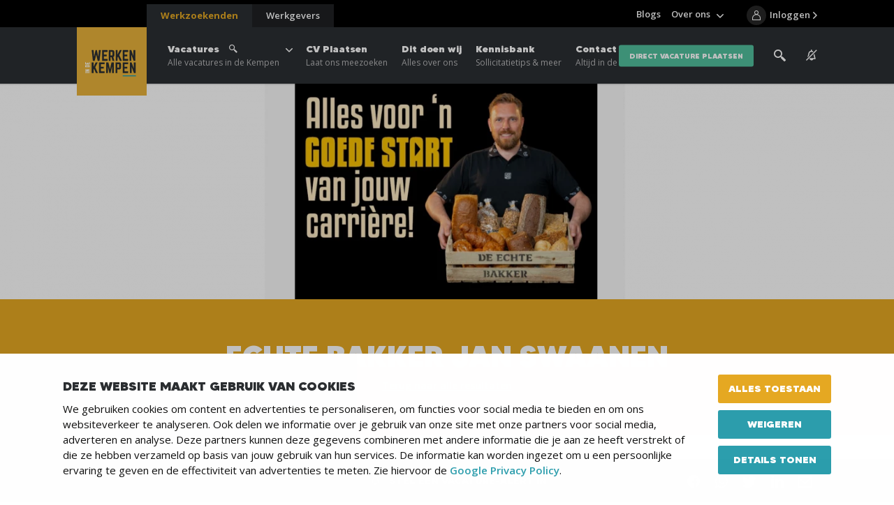

--- FILE ---
content_type: text/html; charset=UTF-8
request_url: https://www.werkenindekempen.nl/werken-bij/jan-swaanen-b-v
body_size: 13960
content:
<!DOCTYPE html>
<html lang="nl">
<head>
	    <title>Op zoek naar vacatures bij Echte Bakker Jan Swaanen? Bekijk de 3 openstaande vacatures en solliciteer! - Werken in de Kempen</title>

    <meta charset="UTF-8">
    <meta name="viewport" content="width=device-width, initial-scale=1.0">
    <meta http-equiv="cache-control" content="no-cache">
    <meta http-equiv="pragma" content="no-cache">

            <link rel="apple-touch-icon" sizes="180x180" href="/templates/favicon/apple-touch-icon.png">
        <link rel="icon" type="image/png" sizes="32x32" href="/templates/favicon/favicon-32x32.png">
        <link rel="icon" type="image/png" sizes="16x16" href="/templates/favicon/favicon-16x16.png">
        <link rel="manifest" href="/templates/favicon/site.webmanifest">
        <link rel="mask-icon" href="/templates/favicon/safari-pinned-tab.svg" color="#2b2e33">
        <link rel="shortcut icon" href="/templates/favicon/favicon.ico">
        <meta name="msapplication-TileColor" content="#2b2e33">
        <meta name="msapplication-config" content="/templates/favicon/browserconfig.xml">
        <meta name="theme-color" content="#2b2e33">
    
            <link rel="preload" href="/templates/fonts/MADETOMMY-Black.woff2" as="font" type="font/woff2" crossorigin>
            <link rel="preload" href="/templates/fonts/icomoon.woff" as="font" type="font/woff" crossorigin>
        <link rel="preconnect" href="https://fonts.googleapis.com">
    <link rel="preconnect" href="https://fonts.gstatic.com" crossorigin>
    <link href="https://fonts.googleapis.com/css2?family=Open+Sans:wght@300;400;600;700&display=swap" rel="stylesheet">

    <link rel="preload" as="style" href="/templates/css/global.css?version=v.1767574800" type="text/css">
                        <link rel="preload" as="style" href="/templates/js/assets/node_modules/@uppy/core/dist/style.min.css" type="text/css">
            <link rel="preload" as="style" href="/templates/js/assets/node_modules/@uppy/status-bar/dist/style.min.css" type="text/css">
            <link rel="preload" as="style" href="/templates/js/assets/node_modules/@uppy/informer/dist/style.min.css" type="text/css">
                <link rel="preload" as="style" href="/templates/css/uppy.css?version=v.1767574800" type="text/css">
    
    <link rel="preload" as="script" href="/templates/js/minified.js?version=v.1767574800">

            <link rel="preconnect" href="https://www.googletagmanager.com" crossorigin="anonymous">
        <link rel="preconnect" href="https://www.google-analytics.com" crossorigin="anonymous">
        <link rel="preconnect" href="https://fonts.googleapis.com" crossorigin="anonymous">
        <link rel="preconnect" href="https://fonts.gstatic.com" crossorigin="anonymous">

        <link rel="preconnect" href="https://code.jquery.com" crossorigin="anonymous">
        <link rel="preconnect" href="https://cdn.leadinfo.net" crossorigin="anonymous">
        <link rel="preconnect" href="https://collector.leadinfo.net" crossorigin="anonymous">
        <link rel="preconnect" href="https://bat.bing.com" crossorigin="anonymous">

        <link rel="preconnect" href="https://static.steets.nl">
        <link rel="preload" as="style" href="https://static.steets.nl/cookie-consent/css/werkenindekempen/cookie-consent.css" type="text/css">

        <!-- Google Tag Manager -->
<script>(function(w,d,s,l,i){w[l]=w[l]||[];w[l].push({'gtm.start':
new Date().getTime(),event:'gtm.js'});var f=d.getElementsByTagName(s)[0],
j=d.createElement(s),dl=l!='dataLayer'?'&l='+l:'';j.async=true;j.src=
'https://www.googletagmanager.com/gtm.js?id='+i+dl;f.parentNode.insertBefore(j,f);
})(window,document,'script','dataLayer','GTM-5BQHJJS');</script>
<!-- End Google Tag Manager -->

<script type="text/javascript" async src="https://werkenindekempen.alhans.nl/"></script>

<script src="https://analytics.ahrefs.com/analytics.js" data-key="lV6Y7OCAeCMSN2kEVaLZ5Q" async></script>
    
    <meta name="robots" content="index,follow,max-image-preview:large">
            <meta name="description" content="Echte Bakker Jan Swaanen is een bakkersbedrijf met een jong team die dagelijks vers brood- en banketproducten op ambachtelijke wijze vervaardigen en verkopen. Deze worden onder meer via de eigen modern ingerichte winkels in Hilvarenbeek, Bladel en Oisterwijk verkocht. Ons bedrijf bestaat al sinds 1925 en sinds 1995">
    
    <!-- Schema.org markup for Google+ -->
<meta itemprop="name" content="Op zoek naar vacatures bij Echte Bakker Jan Swaanen? Bekijk de 3...">
<meta itemprop="description" content="Echte Bakker Jan Swaanen is een bakkersbedrijf met een jong team die dagelijks vers brood- en banketproducten op ambachtelijke wijze vervaardigen en verkopen. Deze worden onder meer via de eigen modern ingerichte winkels in Hilvarenbeek, Bladel en Oisterwijk verkocht. Ons bedrijf bestaat al sinds">
    <meta itemprop="image" content="https://www.werkenindekempen.nl/uploads/entities/1889/logo/jan-swaanen-b-v-2.png">

<!-- Twitter Card data -->
<meta name="twitter:card" content="summary">
<meta name="twitter:title" content="Op zoek naar vacatures bij Echte Bakker Jan Swaanen? Bekijk de 3...">
<meta name="twitter:description" content="Echte Bakker Jan Swaanen is een bakkersbedrijf met een jong team die dagelijks vers brood- en banketproducten op ambachtelijke wijze vervaardigen en verkopen. Deze worden onder meer via de eigen modern ingerichte winkels in Hilvarenbeek, Bladel en Oisterwijk verkocht. Ons bedrijf bestaat al sinds">
    <meta name="twitter:image" content="https://www.werkenindekempen.nl/uploads/entities/1889/logo/jan-swaanen-b-v-2.png">

<!-- Open Graph data -->
<meta property="og:title" content="Op zoek naar vacatures bij Echte Bakker Jan Swaanen? Bekijk de 3..." />
<meta property="og:type" content="article" />
    <meta property="og:url" content="https://www.werkenindekempen.nl/werken-bij/jan-swaanen-b-v" />
    <meta property="og:image" content="https://www.werkenindekempen.nl/uploads/entities/1889/logo/jan-swaanen-b-v-2.png" />
            <meta property="og:image:width" content="150" />
        <meta property="og:image:height" content="150" />
        <meta property="og:image" content="https://www.werkenindekempen.nl/uploads/wik/social_media/og_image/1200x630/default-social-images.png" />
            <meta property="og:image:width" content="1200" />
        <meta property="og:image:height" content="629" />
    <meta property="og:description" content="Echte Bakker Jan Swaanen is een bakkersbedrijf met een jong team die dagelijks vers brood- en banketproducten op ambachtelijke wijze vervaardigen en verkopen. Deze worden onder meer via de eigen modern ingerichte winkels in Hilvarenbeek, Bladel en Oisterwijk verkocht. Ons bedrijf bestaat al sinds" />
    <meta property="og:site_name" content="Werken in de Kempen" />

            <link rel="canonical" href="https://www.werkenindekempen.nl/werken-bij/jan-swaanen-b-v">
            
    <link rel="stylesheet" href="/templates/css/global.css?version=v.1767574800" type="text/css">

            <link rel="stylesheet" href="/templates/css/uppy.css?version=v.1767574800" type="text/css">
    
    </head>

<body >
            <!-- Google Tag Manager (noscript) -->
<noscript><iframe src="https://www.googletagmanager.com/ns.html?id=GTM-5BQHJJS"
height="0" width="0" style="display:none;visibility:hidden"></iframe></noscript>
<!-- End Google Tag Manager (noscript) -->    
        <header id="top">
        <div class="primary-segment">
                            <a href="/werkgevers" data-type="employer" class="extra-cta-link">
                    <span class="label">Werkgevers</span>
                    <span class="trigger-link-close"></span>
                </a>
                        <div class="inner">
                <div class="pre-top">
                    <button type="button" id="trigger-menu-main" class="hamburger" aria-controls="menu-main" aria-expanded="false" aria-label="Menu">
                        <span class="hamburger-box">
                            <span class="hamburger-inner"></span>
                        </span>
                    </button>
                    <button type="button" id="trigger-menu-main-close" class="icon-close" aria-controls="menu-main" aria-expanded="false" aria-label="Menu"></button>
                    <a href="/" class="logo">
                                                    <picture>
                                <img src="/templates/img/widk-logo-light.svg" width="125" height="123" alt="Werken in de Kempen Logo" title="Vacaturebank en Uitzendbureau Werken in de Kempen">
                            </picture>
                                            </a>
                </div>
                <div class="actions-box">
                    <div class="search-box">
                        <label class="trigger-search" for="search" tabindex="0">
                            <span class="icon-search"></span>
                            <img src="/templates/img/icon-search.svg" alt="Zoeken">
                        </label>
                        <div class="search-tabs-cont">
    <div class="tabs state-alt">
        <div class="tabs-nav">
            <button data-tab="tab-01" class="trigger-tab state-open" type="button">Vacature</button>
            <button data-tab="tab-02" class="trigger-tab" type="button">Gehele site</button>
            <div class="progress" role="presentation"></div>
        </div>
        <div data-tab="tab-01" class="tab state-open">
            <button data-tab="tab-01" class="trigger-tab mobile-title" type="button">Vacature</button>
            <form action="/vacatures" class="content not_ajax" method="get">
                <div class="form-row">
                    <div class="form-field">
                        <input id="search-all" type="text" name="search" placeholder="Trefwoord">
                        <span class="validation"></span>
                    </div>
                </div>
                <div class="form-row">
                    <div class="form-field">
                        <input id="search" type="text" name="location" placeholder="Postcode of plaats">
                        <span class="validation"></span>
                    </div>
                </div>
                <div class="form-row-submit">
                    <input type="hidden" name="sort" value="distance">
                    <input type="hidden" name="general_search" value="true">
                    <button class="btn" type="submit">Zoeken</button>
                </div>
            </form>
        </div>
        <div data-tab="tab-02" class="tab">
            <button data-tab="tab-02" class="trigger-tab mobile-title" type="button">Overige pagina's</button>
            <form action="/zoeken" id="search-box" class="content not_ajax" method="get">
                <div class="form-row">
                    <div class="form-field">
                        <input id="search-input" type="text" name="q" placeholder="Zoek door de gehele site" required>
                        <span class="validation"></span>
                    </div>
                </div>
                <div class="form-row-submit">
                    <button class="btn" type="submit">Zoeken</button>
                </div>
            </form>
        </div>
    </div>
</div>
                    </div>
                                            <a href="/job-alert" class="alert-box" aria-label="See vacancy alerts" title="vacancy alerts">
                                                            <span class="icon-notification-silent"></span>
                                                    </a>
                                                                <a href="/dashboard/bewaarde-vacatures" class="fav-box">
                            <span class="icon-heart"></span>
                            <span class="fav-count">0</span>
                        </a>
                                                                <a href="/login" class="login-box" aria-label="Inloggen">
                            <span class="icon-user"></span>
                            <span class="login-info">Inloggen</span>
                        </a>
                                    </div>
            </div>
            <nav id="primary-top">
    <div class="cta-cont">
        <div class="cta-cont-inner">
            <a href="/werkzoekenden" data-type="employee" class="link-switcher state-current">Werkzoekenden</a>
            <a href="/werkgevers" data-type="employer" class="link-switcher">Werkgevers</a>
        </div>
    </div>

                    <ul class="menu-main primary-list">
                            <li class="state-has-sub-menu el">
                <a href="/vacatures"  title="Vacatures">
                    Vacatures
                                            <span class="icon-search"></span>
                                        <span>Alle vacatures in de Kempen</span>                </a>
                        <ul class="sub-menu">
                            <li class="sub-menu-item">
                <a href="/vacatures"  title="">
                    Alle vacatures
                                                        </a>
                            </li>
                            <li class="sub-menu-item">
                <a href="/vacatures/vacatures-per-plaats"  title="Vacatures per Plaats">
                    Vacatures per Plaats
                                                        </a>
                            </li>
                            <li class="sub-menu-item">
                <a href="/vacatures/vacatures-per-beroepsgroep"  title="Vacatures per Beroepsgroep">
                    Vacatures per Beroepsgroep
                                                        </a>
                            </li>
                            <li class="sub-menu-item">
                <a href="/werken-bij"  title="Bedrijven">
                    Vacatures per Werkgever
                                                        </a>
                            </li>
                            <li class="sub-menu-item">
                <a href="/vacatures/fulltime-parttime"  title="Fulltime of Parttime werken">
                    Vacatures fulltime/parttime
                                                        </a>
                            </li>
                            <li class="sub-menu-item">
                <a href="/vacatures?soort=recruitment"  title="Vacatures van onze Recruiters">
                    Vacatures van onze Recruiters
                                                        </a>
                            </li>
        
            </ul>
                </li>
                            <li class="el">
                <a href="/aanmelden-als-werkzoekende"  title="CV Plaatsen">
                    CV Plaatsen
                                        <span>Laat ons meezoeken</span>                </a>
                                </li>
                            <li class="el">
                <a href="/werkzoekenden/hulp-bij-werk-zoeken"  title="Dit doen wij">
                    Dit doen wij
                                        <span>Alles over ons</span>                </a>
                                </li>
                            <li class="el">
                <a href="/werkzoekenden/kennisbank"  title="Kennisbank">
                    Kennisbank
                                        <span>Sollicitatietips & meer</span>                </a>
                                </li>
                            <li class="el">
                <a href="/contact"  title="Contact">
                    Contact
                                        <span>Altijd in de buurt</span>                </a>
                                </li>
        
         
            <li class="el btn-link"><a href="/aanmelden-als-werkgever-vacature-plaatsen" class="btn state-quaternary">direct vacature plaatsen</a></li>
            </ul>
                    <ul class="menu-main secondary-list">
                            <li class="el ">
                <a href="/blogs"  title="Blogs">Blogs</a>
                                </li>
                            <li class="state-has-sub-menu el ">
                <a href="/over-ons"  title="Over ons">Over ons</a>
                        <ul class="sub-menu">
                            <li class="sub-menu-item ">
                <a href="/over-ons/team"  title="Ons team">Ons team</a>
                                </li>
                            <li class="sub-menu-item ">
                <a href="/over-ons"  title="Over ons">Over ons</a>
                                </li>
                            <li class="sub-menu-item ">
                <a href="/over-ons/werken-bij-werken-in-de-kempen"  title="Werken bij Werken in de Kempen">Werken bij Werken in de Kempen</a>
                                </li>
                    </ul>
                </li>
                        <li class="divider"></li>
            </ul>
    </nav>        </div>
        <div class="overlay"></div>
    </header>
            <div class="banner-top">
        <picture class="flex-img">
            <source media="(min-width: 1000px)" srcset="/uploads/entities/1889/banner/banner_1440/1440x350_webp/jan-swaanen-b-v-2.webp 1x, /uploads/entities/1889/banner/banner_1440/1440x350_webp_retina/jan-swaanen-b-v-2.webp 2x" type="image/webp"><source media="(min-width: 1000px)" srcset="/uploads/entities/1889/banner/banner_1440/1440x350/jan-swaanen-b-v-2.jpg 1x, /uploads/entities/1889/banner/banner_1440/1440x350_retina/jan-swaanen-b-v-2.jpg 2x" type="image/jpeg">
            <source media="(min-width: 600px)" srcset="/uploads/entities/1889/banner/banner_1000/1000x250_webp/jan-swaanen-b-v-2.webp 1x, /uploads/entities/1889/banner/banner_1000/1000x250_webp_retina/jan-swaanen-b-v-2.webp 2x" type="image/webp"><source media="(min-width: 600px)" srcset="/uploads/entities/1889/banner/banner_1000/1000x250/jan-swaanen-b-v-2.jpg 1x, /uploads/entities/1889/banner/banner_1000/1000x250_retina/jan-swaanen-b-v-2.jpg 2x" type="image/jpeg">
            <source media="(min-width: 401px)" srcset="/uploads/entities/1889/banner/banner_600/600x250_webp/jan-swaanen-b-v-2.webp 1x, /uploads/entities/1889/banner/banner_600/600x250_webp_retina/jan-swaanen-b-v-2.webp 2x" type="image/webp"><source media="(min-width: 401px)" srcset="/uploads/entities/1889/banner/banner_600/600x250/jan-swaanen-b-v-2.jpg 1x, /uploads/entities/1889/banner/banner_600/600x250_retina/jan-swaanen-b-v-2.jpg 2x" type="image/jpeg">
            <source media="(max-width: 400px)" srcset="/uploads/entities/1889/banner/banner_400/400x250_webp/jan-swaanen-b-v-2.webp 1x, /uploads/entities/1889/banner/banner_400/400x250_webp_retina/jan-swaanen-b-v-2.webp 2x" type="image/webp"><source media="(max-width: 400px)" srcset="/uploads/entities/1889/banner/banner_400/400x250/jan-swaanen-b-v-2.jpg 1x, /uploads/entities/1889/banner/banner_400/400x250_retina/jan-swaanen-b-v-2.jpg 2x" type="image/jpeg">
            <img src="/uploads/entities/1889/banner/banner_1440/1440x350/jan-swaanen-b-v-2.jpg" alt="Echte Bakker Jan Swaanen">
        </picture>
        
        
            </div>
<div class="page-intro component-section state-alt">
    <div class="titles-box">
        <div class="inner">
            <div class="custom-paging">
                                <h1 class="main-title"><span class="highlight">Echte Bakker Jan Swaanen</span></h1>
                <p class="label"> <a href="/werken-bij">Terug naar alle resultaten</a></p>
            </div>
        </div>
    </div>
        <div class="companies-intro-cont state-alt">
        <div class="inner">
            <div class="primary-box">
                <div class="primary-box-inner">
                    <h2 class="block-title">Echte Bakker Jan Swaanen</h2>
                    <div class="address-info">
                        <p class="address"><span>HILVARENBEEK</span>, Apollostraat 1</p>
                        <a href="http://www.janswaanen.echtebakker.nl/" target="_blank">http://www.janswaanen.echtebakker.nl/</a>                    </div>

                    <p>Echte Bakker Jan Swaanen is een bakkersbedrijf met een jong team die dagelijks vers brood- en banketproducten op ambachtelijke wijze vervaardigen en verkopen. Deze worden onder meer via de eigen modern ingerichte winkels in Hilvarenbeek, Bladel en Oisterwijk verkocht. Ons bedrijf bestaat al sinds 1925 en sinds 1995 zijn wij lid van het Echte Bakker gilde.<br />
Onze producten vallen regelmatig in de prijzen: onze traditionele én vegan worstenbroodjes én onze Paasbroden behoren zelfs tot de top 10 van Nederland! Ook onze desembroden en kerststollen zijn bekroond met meerdere kwaliteitssterren en verder hebben we meerdere producten die met Goud Bekroond zijn!</p>
<h2>Wij zijn De Echte Bakker</h2><br />
<h3>Authenticiteit</h3><br />
<p>Als lokale ondernemer staan wij voor echtheid in alles wat<br />
we doen; van onze ingrediënten en recepten tot ons<br />
vakmanschap. We streven ernaar om de traditionele<br />
smaken te behouden en aan te vullen met de nieuwste<br />
trends en ontwikkelingen, passend bij onze authenticiteit.</p>
<h3>Kwaliteit</h3><br />
<p>Onze producten worden met de grootste zorg en oog voor<br />
detail bereid. We gebruiken alleen de beste grondstoffen en<br />
stellen strenge eisen aan ons vakmanschap om zo hoge<br />
kwaliteit te leveren in al onze producten. Ons bewijs is het<br />
goudgele keurmerk van De Echte Bakker.</p>
<h3>Passie</h3><br />
<p>Bij De Echte Bakker delen we de passie voor het bakken van<br />
smaakvolle producten. Deze passie drijft ons om voortdurend<br />
te streven naar verbetering en innovatie, terwijl we trouw<br />
blijven aan ons prachtige ambacht.</p>
<h3>Lokaal betrokken</h3><br />
<p>Wij geloven in de kracht van de lokale gemeenschap en<br />
hechten waarde aan de banden die we met onze klanten en<br />
medewerkers opbouwen. De Echte Bakker is meer dan alleen<br />
een bakkerij; het is een plek waar mensen samenkomen,<br />
verhalen gedeeld worden en lokale betrokkenheid leeft.</p>
<h3>Betrouwbaarheid</h3><br />
<p>Gasten kunnen altijd vertrouwen op De Echte Bakker voor<br />
versgebakken producten van hoge kwaliteit, vriendelijke<br />
service en een prettige ervaring. We streven ernaar om een<br />
betrouwbare naam te zijn binnen onze gemeenschap.</p>


                                                                        <div class="flex-vid">
                                                                    <iframe width="100%" src="https://youtube.com/embed/6cyWeIg_LKI" frameborder="0" allow="accelerometer; autoplay; clipboard-write; encrypted-media; gyroscope; picture-in-picture" allowfullscreen></iframe>
                                                            </div>
                                                            </div>
                <div class="social-box state-alt">
        <p class="items">
                    <a target="_blank" class="icon-facebook" href="https://www.facebook.com/JanSwaanenDeEchteBakker" rel="nofollow noreferrer" aria-label="Volg ons op Facebook">Facebook</a>
                        <a target="_blank" class="icon-instagram" href="https://www.instagram.com/bakkerijswaanen/" rel="nofollow noreferrer" aria-label="Volg ons op Instagram">Instagram</a>
                                        <a target="_blank" class="icon-youtube" href="https://www.youtube.com/channel/UCO5NozJuqxJNpeB3BP_t_kg/featured" rel="nofollow noreferrer" aria-label="Volg ons op Youtube">Youtube</a>
            </p>
</div>            </div>
            <div class="secondary-box">

                                    <a href="#" class="company-logo">
                        <img src="/uploads/entities/1889/logo/jan-swaanen-b-v-2.png" alt="Echte Bakker Jan Swaanen logo" title="Echte Bakker Jan Swaanen logo" width="150" height="150">
                    </a>
                                <p class="primary-ctas">
                    <button class="trigger-save-organization " data-entity-id="1889" type="button">Werkgever bewaren</button>
                    <span class="desc">en vind deze altijd makkelijk terug</span>
                    <a class="link" href="">Naar bewaarde werkgevers</a>
                </p>
                                <div class="btn-cont">
                                            <a href="#solliciteren" class="trigger-modal-overlay btn state-secondary"
                        data-modal-overlay="form-modal-vacancy">Open solliciteren</a>
                                                                <a href="#contact" class="trigger-modal-overlay btn state-tertiary"
                        data-modal-overlay="form-modal-contact">Stel een vraag</a>
                                    </div>
                            </div>
        </div>
    </div>
</div>

<div class="images-gallery component-section">
    <div class="inner-wrap">
        <div class="gallery-grid-wrapper">
            <div class="gallery-grid">
                <div class="gallery-grid-inner">
                    
                <picture class="flex-img state-big slide" data-count="6">
            <source  data-srcset="/uploads/entities/1889/slides/image_1208/1280x720_webp/entities_images_1-68b6c651dca3c_images_1-1756808798.webp 1x" type="image/webp"><source  data-srcset="/uploads/entities/1889/slides/image_1208/1280x720/entities_images_1-68b6c651dca3c_images_1-1756808798.jpg 1x" type="image/jpeg">
            <img class="lazy" loading="lazy" data-src="/uploads/entities/1889/slides/image_1208/1280x720/entities_images_1-68b6c651dca3c_images_1-1756808798.jpg" alt="Echte Bakker Jan Swaanen HILVARENBEEK afbeelding 1" title="Echte Bakker Jan Swaanen HILVARENBEEK afbeelding 1">
        </picture>
        
                            <div class="flex-wrap">
            <div class="img-box state-medium">
                <picture class="flex-img slide state-medium">
                    <source  data-srcset="/uploads/entities/1889/slides/image_920/920x515_webp/winkel beek verbouwd-1654604824.webp 1x" type="image/webp"><source  data-srcset="/uploads/entities/1889/slides/image_920/920x515/winkel beek verbouwd-1654604824.jpg 1x" type="image/jpeg">
                    <img class="lazy" loading="lazy" data-src="/uploads/entities/1889/slides/image_920/920x515/winkel beek verbouwd-1654604824.jpg" alt="Echte Bakker Jan Swaanen HILVARENBEEK afbeelding 2" title="Echte Bakker Jan Swaanen HILVARENBEEK afbeelding 2">
                </picture>
            </div>
                
                            <div class="img-box state-small">
                <picture class="flex-img slide state-small">
                    <source media="(min-width: 750px)" data-srcset="/uploads/entities/1889/slides/image_380/380x495_webp/entities_images_3-67d1ac9127b53_images_3-1741794458.webp 1x" type="image/webp"><source media="(min-width: 750px)" data-srcset="/uploads/entities/1889/slides/image_380/380x495/entities_images_3-67d1ac9127b53_images_3-1741794458.jpg 1x" type="image/jpeg">
                    <source media="(max-width: 749px)" data-srcset="/uploads/entities/1889/slides/image_920/920x515_webp/entities_images_3-67d1ac9127b53_images_3-1741794458.webp 1x" type="image/webp"><source media="(max-width: 749px)" data-srcset="/uploads/entities/1889/slides/image_920/920x515/entities_images_3-67d1ac9127b53_images_3-1741794458.jpg 1x" type="image/jpeg">
                    <img class="lazy" loading="lazy" data-src="/uploads/entities/1889/slides/image_380/380x495/entities_images_3-67d1ac9127b53_images_3-1741794458.jpg" alt="Echte Bakker Jan Swaanen HILVARENBEEK afbeelding 3" title="Echte Bakker Jan Swaanen HILVARENBEEK afbeelding 3">
                </picture>
            </div>
                        </div>    
            
            
                            </div>
            </div>
                        <div class="gallery-grid state-reversed">
                <div class="gallery-grid-inner">
                    
            
            
            
                            <div class="flex-wrap">
            <div class="img-box state-medium">
                <picture class="flex-img slide state-medium">
                    <source  data-srcset="/uploads/entities/1889/slides/image_920/920x515_webp/entities_images_4-68b6c625eb273_images_4-1756808799.webp 1x" type="image/webp"><source  data-srcset="/uploads/entities/1889/slides/image_920/920x515/entities_images_4-68b6c625eb273_images_4-1756808799.jpg 1x" type="image/jpeg">
                    <img class="lazy" loading="lazy" data-src="/uploads/entities/1889/slides/image_920/920x515/entities_images_4-68b6c625eb273_images_4-1756808799.jpg" alt="Echte Bakker Jan Swaanen HILVARENBEEK afbeelding 4" title="Echte Bakker Jan Swaanen HILVARENBEEK afbeelding 4">
                </picture>
            </div>
                
                            <div class="img-box state-small">
                <picture class="flex-img slide state-small">
                    <source media="(min-width: 750px)" data-srcset="/uploads/entities/1889/slides/image_380/380x495_webp/entities_images_5-67a5d0534dca7_images_5-1738920074.webp 1x" type="image/webp"><source media="(min-width: 750px)" data-srcset="/uploads/entities/1889/slides/image_380/380x495/entities_images_5-67a5d0534dca7_images_5-1738920074.jpg 1x" type="image/jpeg">
                    <source media="(max-width: 749px)" data-srcset="/uploads/entities/1889/slides/image_920/920x515_webp/entities_images_5-67a5d0534dca7_images_5-1738920074.webp 1x" type="image/webp"><source media="(max-width: 749px)" data-srcset="/uploads/entities/1889/slides/image_920/920x515/entities_images_5-67a5d0534dca7_images_5-1738920074.jpg 1x" type="image/jpeg">
                    <img class="lazy" loading="lazy" data-src="/uploads/entities/1889/slides/image_380/380x495/entities_images_5-67a5d0534dca7_images_5-1738920074.jpg" alt="Echte Bakker Jan Swaanen HILVARENBEEK afbeelding 5" title="Echte Bakker Jan Swaanen HILVARENBEEK afbeelding 5">
                </picture>
            </div>
                        </div>    
                <picture class="flex-img state-big slide" data-count="6">
            <source  data-srcset="/uploads/entities/1889/slides/image_1208/1280x720_webp/foto winkel bladel6-1654604842.webp 1x" type="image/webp"><source  data-srcset="/uploads/entities/1889/slides/image_1208/1280x720/foto winkel bladel6-1654604842.jpg 1x" type="image/jpeg">
            <img class="lazy" loading="lazy" data-src="/uploads/entities/1889/slides/image_1208/1280x720/foto winkel bladel6-1654604842.jpg" alt="Echte Bakker Jan Swaanen HILVARENBEEK afbeelding 6" title="Echte Bakker Jan Swaanen HILVARENBEEK afbeelding 6">
        </picture>
                        </div>
            </div>
                    </div>
    </div>
</div>

    <div class="primary-section" id="vacancies-results">
    <div class="sidebar">
        <p class="main-title">Alle vacatures</p>
        <form id="filter" class="filters" action="/ajax/Vacancies/Filter?content_id=211480" method="post"
              data-ajax-addition="&disable_fallback=1&entity=1889"
              data-hidden-filters="">
                <button type="button" id="trigger-filters">
    <span class="title">Filter</span>
    <span class="active-filters-count">0 actief</span>
        <span class="total-results-count">3 resultaten</span>
    <span class="trigger-wipe state-chosen-filters">Wis alle filters</span>
</button>

<div class="inner">
    <div class="overlay">
            <div class="filters-group state-search-location state-show">
                    <div class="filter-group" data-group-alias="search">
                        <input type="search" name="search" placeholder="Functietitel">
                    </div>
                <div class="form-row state-input-group">
                            <div class="filter-group" data-group-alias="location">
                                <input type="text" name="location" placeholder="Plaatsnaam">
                            </div>
                    <div class="form-field state-select-field">
                            <div class="filter-group" data-group-alias="range">
                                <select name="range" data-filter-ref="range">
                                    <option value="">…</option>
                                        <option value="5-km">5 km</option>
                                        <option value="10-km">10 km</option>
                                        <option value="20-km" selected data-default="true">20 km</option>
                                        <option value="50-km">50 km</option>
                                </select>
                            </div>
                    </div>
                </div>
                <button type="button" class="link-btn trigger-request-location">Mijn locatie ophalen</button>
                <button class="btn" type="submit">Bekijk vacatures</button>
            </div>
                    <div class="filters-group state-show">
                        <div class="trigger-filters-group">
                            <button type="button" class="title">Plaatsnaam</button>
                            <div class="chosen-items">
                            </div>
                        </div>
                        <div class="group-items filter-group" data-group-alias="location">
                            <input class="filters-item " type="checkbox" value="hilvarenbeek" id="location-hilvarenbeek" data-item-alias="hilvarenbeek" data-filter-ref="location-hilvarenbeek">
                            <label for="location-hilvarenbeek">Hilvarenbeek <span class="count">(3)</span></label>
                        </div>
                    </div>
                    <div class="filters-group state-show">
                        <div class="trigger-filters-group">
                            <button type="button" class="title">Beroepsgroep</button>
                            <div class="chosen-items">
                            </div>
                        </div>
                        <div class="group-items filter-group" data-group-alias="beroepsgroep">
                            <input class="filters-item " type="checkbox" value="detailhandel" id="beroepsgroep-detailhandel" data-item-alias="detailhandel" data-filter-ref="beroepsgroep-detailhandel">
                            <label for="beroepsgroep-detailhandel">Detailhandel <span class="count">(1)</span></label>
                            <input class="filters-item " type="checkbox" value="horeca-en-catering" id="beroepsgroep-horeca-en-catering" data-item-alias="horeca-en-catering" data-filter-ref="beroepsgroep-horeca-en-catering">
                            <label for="beroepsgroep-horeca-en-catering">Horeca en Catering <span class="count">(1)</span></label>
                            <input class="filters-item " type="checkbox" value="productie" id="beroepsgroep-productie" data-item-alias="productie" data-filter-ref="beroepsgroep-productie">
                            <label for="beroepsgroep-productie">Productie <span class="count">(3)</span></label>
                            <input class="filters-item " type="checkbox" value="logistiek-transport-en-inkoop" id="beroepsgroep-logistiek-transport-en-inkoop" data-item-alias="logistiek-transport-en-inkoop" data-filter-ref="beroepsgroep-logistiek-transport-en-inkoop">
                            <label for="beroepsgroep-logistiek-transport-en-inkoop">Logistiek, Transport en Inkoop <span class="count">(1)</span></label>
                        </div>
                    </div>
                    <div class="filters-group state-show">
                        <div class="trigger-filters-group">
                            <button type="button" class="title">Uren</button>
                            <div class="chosen-items">
                            </div>
                        </div>
                        <div class="group-items filter-group" data-group-alias="uren">
                            <input class="filters-item " type="checkbox" value="0-16" id="uren-0-16" data-item-alias="0-16" data-filter-ref="uren-0-16">
                            <label for="uren-0-16">0 - 16 <span class="count">(3)</span></label>
                            <input class="filters-item " type="checkbox" value="24-32" id="uren-24-32" data-item-alias="24-32" data-filter-ref="uren-24-32">
                            <label for="uren-24-32">24 - 32 <span class="count">(1)</span></label>
                            <input class="filters-item " type="checkbox" value="32-40" id="uren-32-40" data-item-alias="32-40" data-filter-ref="uren-32-40">
                            <label for="uren-32-40">32 - 40 <span class="count">(2)</span></label>
                        </div>
                    </div>
                    <div class="filters-group state-show">
                        <div class="trigger-filters-group">
                            <button type="button" class="title">Opleidingsniveau</button>
                            <div class="chosen-items">
                            </div>
                        </div>
                        <div class="group-items filter-group" data-group-alias="opleidingsniveau">
                            <input class="filters-item " type="checkbox" value="lbo-vmbo" id="opleidingsniveau-lbo-vmbo" data-item-alias="lbo-vmbo" data-filter-ref="opleidingsniveau-lbo-vmbo">
                            <label for="opleidingsniveau-lbo-vmbo">LBO/VMBO <span class="count">(1)</span></label>
                            <input class="filters-item " type="checkbox" value="mbo" id="opleidingsniveau-mbo" data-item-alias="mbo" data-filter-ref="opleidingsniveau-mbo">
                            <label for="opleidingsniveau-mbo">MBO <span class="count">(3)</span></label>
                            <input class="filters-item " type="checkbox" value="hbo" id="opleidingsniveau-hbo" data-item-alias="hbo" data-filter-ref="opleidingsniveau-hbo">
                            <label for="opleidingsniveau-hbo">HBO <span class="count">(1)</span></label>
                            <input class="filters-item " type="checkbox" value="wo" id="opleidingsniveau-wo" data-item-alias="wo" data-filter-ref="opleidingsniveau-wo">
                            <label for="opleidingsniveau-wo">WO <span class="count">(1)</span></label>
                        </div>
                    </div>
                    <div class="filters-group state-show">
                        <div class="trigger-filters-group">
                            <button type="button" class="title">Dienstverband</button>
                            <div class="chosen-items">
                            </div>
                        </div>
                        <div class="group-items filter-group" data-group-alias="soort-dienstverband">
                            <input class="filters-item " type="checkbox" value="tijdelijk-met-uitzicht-op-vast-1" id="soort-dienstverband-tijdelijk-met-uitzicht-op-vast-1" data-item-alias="tijdelijk-met-uitzicht-op-vast-1" data-filter-ref="soort-dienstverband-tijdelijk-met-uitzicht-op-vast-1">
                            <label for="soort-dienstverband-tijdelijk-met-uitzicht-op-vast-1">Tijdelijk met uitzicht op vast <span class="count">(1)</span></label>
                            <input class="filters-item " type="checkbox" value="stage" id="soort-dienstverband-stage" data-item-alias="stage" data-filter-ref="soort-dienstverband-stage">
                            <label for="soort-dienstverband-stage">Stage <span class="count">(2)</span></label>
                        </div>
                    </div>
                    <div class="filters-group state-show">
                        <div class="trigger-filters-group">
                            <button type="button" class="title">Soort</button>
                            <div class="chosen-items">
                            </div>
                        </div>
                        <div class="group-items filter-group" data-group-alias="soort">
                            <input class="filters-item " type="checkbox" value="direct" id="soort-direct" data-item-alias="direct" data-filter-ref="soort-direct">
                            <label for="soort-direct">Direct bij de werkgever <span class="count">(3)</span></label>
                        </div>
                    </div>
                    <div class="filters-group state-show">
                        <div class="trigger-filters-group">
                            <button type="button" class="title">Fulltime/Parttime</button>
                            <div class="chosen-items">
                            </div>
                        </div>
                        <div class="group-items filter-group" data-group-alias="fulltime-parttime">
                            <input class="filters-item " type="checkbox" value="parttime" id="fulltime-parttime-parttime" data-item-alias="parttime" data-filter-ref="fulltime-parttime-parttime">
                            <label for="fulltime-parttime-parttime">Parttime <span class="count">(3)</span></label>
                            <input class="filters-item " type="checkbox" value="fulltime" id="fulltime-parttime-fulltime" data-item-alias="fulltime" data-filter-ref="fulltime-parttime-fulltime">
                            <label for="fulltime-parttime-fulltime">Fulltime <span class="count">(1)</span></label>
                        </div>
                    </div>

        <a href="#state-filters" class="link-btn trigger-first-result">Naar eerste resultaten</a>
        <div class="bottom-cont">
            <button class="btn trigger-show-results" type="button">Toon  resultaten</button>
        </div>
    </div>
</div>

        </form>
    </div>
    <div class="main-content" id="state-filters">
        <div id="filterResults">
                            <h1>Echte Bakker Jan Swaanen</h1>


<div class="sorting-wrap">
        <p class="desc">Vacatures <span class="current-page">1</span>-<span class="total-pages">3</span> van <span class="total-count">3</span></p>
            <div class="results-sorting">
                <span class="label">Sorteer op:</span>
                <label class="label" for="sort-select">Sorteer op:</label>
                <div class="dynamic-select state-alt">
                    <div class="select-box">
                        <button type="button" class="placeholder trigger-select-box">Nieuwste</button>
                        <ul class="select-list">
                                <li><button type="button" class="trigger-option" data-value="newest">Nieuwste</button></li>
                                <li><button type="button" class="trigger-option" data-value="distance">Afstand</button></li>
                        </ul>
                    </div>
                    <div class="form-field state-select-field filter-group" data-group-alias="sort">
                        <select id="sort-select" name="sort" data-filter-ref="sort">
                                <option value="newest" selected data-default="true">Nieuwste</option>
                                <option value="distance">Afstand</option>
                        </select>
                    </div>
                </div>
            </div>
</div>

<div class="vacancy-list">
    <div class="loading-spinner">
        <div class="loading-spinner-level"></div>
        <div class="loading-spinner-level"></div>
    </div>
    <div class="results">

        <div class="vacancy-item state-alt resultTarget ">
            <a href="https://www.werkenindekempen.nl/vacatures/stageplaats-bakker-brood-of-banket-hilvarenbeek-23074-1766278807-c1889" class="main-segment">
                <div class="img-box">
                    <img src="/uploads/entities/1889/logo/jan-swaanen-b-v-2.png" alt="Echte Bakker Jan Swaanen logo" title="Echte Bakker Jan Swaanen logo" width="150" height="150">
                </div>
                <div class="content-box">
                    <div class="primary-details">
                        <h2 class="block-title">Stageplaats Bakker brood of banket</h2>
                        <div class="flex-cont">
                            <span class="status state-quaternary">Stage</span>
                            
                        </div>
                        <p class="desc"> Bij Echte Bakker Jan Swaanen in Hilvarenbeek ben je aan het juiste stage adres! Wij zijn een ambachtelijke...... <span class="link-btn">Lees meer</span></p>
                    </div>
                    <ul class="details-list">
                            <li><span class="icon-pin"></span>Hilvarenbeek</li>
                            <li><span class="icon-time"></span> 8 - 38 uur per week</li>
                            <li><span class="icon-education"></span>MBO</li>
                    </ul>
                </div>
            </a>

            <div class="cta-segment">
                <div class="flex-cont">
                    <span class="status state-quaternary">Stage</span>
                    
                </div>
                <ul class="cta-list">
                    <li class="application-link"><a href="/vacatures/stageplaats-bakker-brood-of-banket-hilvarenbeek-23074-1766278807-c1889#solliciteren"><span>Direct solliciteren</span></a></li>
                    <li class="fav-link"><button type="button" class="trigger-fav " data-id="23074" aria-label="Bewaren/Bewaard"><span>Bewaren</span></button></li>
                            <li class="message-link"><a href="/vacatures/stageplaats-bakker-brood-of-banket-hilvarenbeek-23074-1766278807-c1889#contact" aria-label="Stel een vraag"><span>Stel een vraag</span></a></li>
                </ul>
            </div>
        </div>

        <div class="vacancy-item state-alt resultTarget ">
            <a href="https://www.werkenindekempen.nl/vacatures/stageplaats-verkoop-retail-mbo-2-3-of-4-niveau-hilvarenbeek-23065-1766278807-c1889" class="main-segment">
                <div class="img-box">
                    <img src="/uploads/entities/1889/logo/jan-swaanen-b-v-2.png" alt="Echte Bakker Jan Swaanen logo" title="Echte Bakker Jan Swaanen logo" width="150" height="150">
                </div>
                <div class="content-box">
                    <div class="primary-details">
                        <h2 class="block-title">Stageplaats verkoop retail mbo 2 - 3 of 4 niveau</h2>
                        <div class="flex-cont">
                            <span class="status state-quaternary">Stage</span>
                            
                        </div>
                        <p class="desc"> Bij Echte Bakker Jan Swaanen in Hilvarenbeek ben je aan het juiste stage adres! Wij zijn een ambachtelijke...... <span class="link-btn">Lees meer</span></p>
                    </div>
                    <ul class="details-list">
                            <li><span class="icon-pin"></span>Hilvarenbeek</li>
                            <li><span class="icon-time"></span> 8 - 32 uur per week</li>
                            <li><span class="icon-education"></span>MBO</li>
                    </ul>
                </div>
            </a>

            <div class="cta-segment">
                <div class="flex-cont">
                    <span class="status state-quaternary">Stage</span>
                    
                </div>
                <ul class="cta-list">
                    <li class="application-link"><a href="/vacatures/stageplaats-verkoop-retail-mbo-2-3-of-4-niveau-hilvarenbeek-23065-1766278807-c1889#solliciteren"><span>Direct solliciteren</span></a></li>
                    <li class="fav-link"><button type="button" class="trigger-fav " data-id="23065" aria-label="Bewaren/Bewaard"><span>Bewaren</span></button></li>
                            <li class="message-link"><a href="/vacatures/stageplaats-verkoop-retail-mbo-2-3-of-4-niveau-hilvarenbeek-23065-1766278807-c1889#contact" aria-label="Stel een vraag"><span>Stel een vraag</span></a></li>
                </ul>
            </div>
        </div>

        <div class="vacancy-item state-alt resultTarget ">
            <a href="https://www.werkenindekempen.nl/vacatures/bezorger-brood-en-banket-hilvarenbeek-17610-1765933215-c1889" class="main-segment">
                <div class="img-box">
                    <img src="/uploads/entities/1889/logo/jan-swaanen-b-v-2.png" alt="Echte Bakker Jan Swaanen logo" title="Echte Bakker Jan Swaanen logo" width="150" height="150">
                </div>
                <div class="content-box">
                    <div class="primary-details">
                        <h2 class="block-title">Bezorger Brood & Banket </h2>
                        <div class="flex-cont">
                            
                            
                        </div>
                        <p class="desc"> Vind jij het ook zo heerlijk om lekker op de weg te zijn en wil je werken op de vroege ochtend zodat je de rest...... <span class="link-btn">Lees meer</span></p>
                    </div>
                    <ul class="details-list">
                            <li><span class="icon-pin"></span>Hilvarenbeek</li>
                            <li><span class="icon-time"></span> 6 - 8 uur per week</li>
                            <li><span class="icon-education"></span>LBO/VMBO, MBO, HBO, WO</li>
                    </ul>
                </div>
            </a>

            <div class="cta-segment">
                <div class="flex-cont">
                    
                    
                </div>
                <ul class="cta-list">
                    <li class="application-link"><a href="/vacatures/bezorger-brood-en-banket-hilvarenbeek-17610-1765933215-c1889#solliciteren"><span>Direct solliciteren</span></a></li>
                    <li class="fav-link"><button type="button" class="trigger-fav " data-id="17610" aria-label="Bewaren/Bewaard"><span>Bewaren</span></button></li>
                            <li class="message-link"><a href="/vacatures/bezorger-brood-en-banket-hilvarenbeek-17610-1765933215-c1889#contact" aria-label="Stel een vraag"><span>Stel een vraag</span></a></li>
                </ul>
            </div>
        </div>
    </div>
</div>
<div class="pagination-cont">
                <div class="paging-options">
                    Toon:
                    <div class="dynamic-select state-alt">
                        <div class="select-box">
                            <button type="button" class="placeholder trigger-select-box">25</button>
                            <ul class="select-list">
                                    <li><button type="button" class="trigger-option" data-value="25">25</button></li>
                                    <li><button type="button" class="trigger-option" data-value="50">50</button></li>
                                    <li><button type="button" class="trigger-option" data-value="100">100</button></li>
                            </ul>
                        </div>
                        <div class="form-field state-select-field filter-group" data-group-alias="per_page">
                            <select id="per_page-select" name="per_page" data-filter-ref="per_page">
                                    <option value="25" selected data-default="true">25</option>
                                    <option value="50">50</option>
                                    <option value="100">100</option>
                            </select>
                        </div>
                    </div>
                    per pagina
                </div>

    <nav class="pagination">
        <div class="inner-wrap">
            <div class="nav" role="navigation" aria-label="Pagination Navigation">
                <a class="control-link state-prev-all state-disabled" aria-disabled="true"  aria-label="Go to first page" href="#"></a>
                <a class="control-link state-prev state-disabled" aria-disabled="true"  aria-label="Go to previous page" href="#"></a>
                <ul class="numbers-nav list-nulled">
                            <li><a href="#" class="state-current" aria-label="Go to page 1" data-pagenumber="1">1</a></li>
                </ul>
                <a class="control-link state-next state-disabled" aria-disabled="true"  aria-label="Go to next page" href="#"></a>
                <a class="control-link state-next-all state-disabled" aria-disabled="true"  aria-label="Go to last page" href="#"></a>
            </div>
        </div>
    </nav>
</div>
<hr>
<div class="widget-cta-newsletter component-section">
    <div class="inner-wrap">
        <div class="content">
            <div class="overlay">
                <div class="title-box">
                    <h2 class="block-title" id="newsletter-title">Niet gevonden wat je zocht?</h2>
                    <p class="block-desc">Schrijf je in voor onze JobAlert en ontvang wekelijks alle nieuwste vacatures in je inbox.</p>
                </div>
                <a href="/vacature-alert?entity=1889" class="btn state-primary state-icon-left">
                    <span class="icon-notification"></span>
                    Stel een JobAlert in
                </a>
            </div>
        </div>
    </div>
</div>

        </div>

        
            </div>
</div>

            <div id="solliciteren" class="modal-overlay form-modal" data-modal-overlay="form-modal-vacancy">
    <div class="outer">
        <div class="inner">
            <div class="header">
                <a href="/" class="logo">
                                            <img src="/templates/img/widk-logo-light.svg" alt="Werken in de Kempen Logo" title="Vacaturebank en Uitzendbureau Werken in de Kempen">
                                    </a>
                <button class="close" type="button"><span class="icon-close"></span>Sluiten</button>
            </div>
            <div class="modal-body flex-box">
                <div class="primary-box">
                                            <h2 class="title">Open sollicitatie bij <span class="highlighted">Echte Bakker Jan Swaanen</span></h2>
                                        <div class="modal-cta-box">
                        <p class="label">Sneller solliciteren?</p>
                        <p class="desc">Gebruik dan één van deze opties om bekende velden alvast te vullen.</p>
                        <div class="btn-cont">
                                                        <a href="https://www.werkeninderegio.nl/login?redirect_url=[base64]" class="btn state-tertiary state-icon-left">
                                <span class="icon-user"></span>
                                Aanmelden
                            </a>
                                                        <button type="button" class="btn state-tertiary state-icon-left trigger-facebook-popup" data-sso_url="https://sso.steets.nl/?response_type=token&client_id=zVGIWO2ff2gGbMmeAYP444gnw&redirect_uri=https://www.werkenindekempen.nl&type=facebook">
                                <span class="icon-facebook"></span> <span class="text">Via Facebook</span>
                            </button>
                            <button class="btn state-tertiary state-icon-left trigger-linkedin-popup" data-sso_url="https://sso.steets.nl/?response_type=token&client_id=zVGIWO2ff2gGbMmeAYP444gnw&redirect_uri=https://www.werkenindekempen.nl&type=linkedin">
                                <span class="icon-linkedin"></span> <span class="text">Via LinkedIN</span>
                            </button>
                        </div>
                    </div>
                    <form class="form-field-form recaptcha_required" method="post" action="/ajax/Applications/place_application?vacancy=9537">

                                                    <h2 class="info-title">
                                Vul je gegevens in
                                <span class="trigger-info"><img src="/templates/img/icon-question.svg"></span>
                                <div class="info-content">
                                    <div class="text-box">
                                        <p><b>Tips:</b> Kandidaten vinden het super interessant om wat meer te lezen over de achtergrond, het ontstaan en bijvoorbeeld de visie die een organisatie heeft.</p>
                                    </div>
                                </div>
                            </h2>
                            
                                        
            <div class="form-row " >
                                <div class="form-options" >
                                                        <input type="radio"
                                                                                name="gender" id="gender-0"
                        value="1"
                                                                                        ><label  for="gender-0">
                            <div class="inner">                                Dhr.
                            </div>                            </label>                                                                <input type="radio"
                                                                                name="gender" id="gender-1"
                        value="2"
                                                                                        ><label  for="gender-1">
                            <div class="inner">                                Mevr.
                            </div>                            </label>                                                </div>
                    </div>
    
                            <div class="state-grid">
                                                <div class="form-row  
        " >
                        <label for="first_name" class="label-text">Voornaam *</label>
                    <div class="form-field">
                        <input id="first_name" name="first_name"
                   type="text"
                   placeholder="Voornaam"                    required                                                                                                                                                                                    data-reference="first_name"
                                         >

                        
            
            <span class="validation"></span>        </div>
            </div>
                                                    <div class="form-row  
        " >
                        <label for="last_name" class="label-text">Achternaam *</label>
                    <div class="form-field">
                        <input id="last_name" name="last_name"
                   type="text"
                   placeholder="Achternaam"                    required                                                                                                                                                                                    data-reference="last_name"
                                         >

                        
            
            <span class="validation"></span>        </div>
            </div>
                                </div>

                            <div class="state-grid">
                                                <div class="form-row  
        " >
                        <label for="email" class="label-email">E-mailadres *</label>
                    <div class="form-field">
                        <input id="email" name="email"
                   type="email"
                   placeholder="E-mailadres"                    required                                                                                                                                                                                    data-reference="email"
                                         >

                        
            
            <span class="validation"></span>        </div>
            </div>
                                                    <div class="form-row  
        state-label-up" >
                        <label for="phone" class="label-tel">Telefoonnummer</label>
                    <div class="form-field">
                        <input id="phone" name="phone"
                   type="tel"
                   placeholder="Telefoonnummer"                                                                                                                                                                                                        data-reference="phone"
                                         >

                        
            
            <span class="validation"></span>        </div>
            </div>
                                </div>

                                            
            <div class="form-row ">
                        <label for="country" class="label-text">Land</label>
            <div class="form-field state-select-field">
            <select id="country" name="country"
                                                                                class="actionGetFranchise"                    data-reference="country"
            >
                                                    <option value="1" selected>Nederland</option>
                                    <option value="2" >Belgie</option>
                                    <option value="3" >Duitsland</option>
                            </select>
        </div>
            </div>
    
                            <div class="state-grid">
                                                <div class="form-row  
        " >
                        <label for="zipcode" class="label-text">Postcode *</label>
                    <div class="form-field">
                        <input id="zipcode" name="zipcode"
                   type="text"
                   placeholder="Postcode"                    required                                                                                                                                                                class="actionGetFranchise" maxlength="7"                    data-reference="zipcode"
                                         >

                        
            
            <span class="validation"></span>        </div>
            </div>
                                                    <div class="form-row  
        " >
                        <label for="city" class="label-text">Woonplaats *</label>
                    <div class="form-field">
                        <input id="city" name="city"
                   type="text"
                   placeholder="Woonplaats"                    required                                                                                                                                                                                    data-reference="city"
                                         >

                        
            
            <span class="validation"></span>        </div>
            </div>
                                </div>

                                                    
            <div class="form-row simple-label" >
                                <div class="form-options" >
                                                        <input type="checkbox"
                                                                                name="create_account" id="create_account-0"
                        value="1"
                                                                                        ><label class="no-flex" for="create_account-0">
                            <div class="inner">                                Maak meteen een account voor me aan
                            </div>                            </label>                                                </div>
                    </div>
                                                    <div class="state-grid">
                            <div class="btn-cont-wrapper">
                                
                                                            </div>
                                            
                
            <div class="form-row state-centered state-aligned">
                    <div class="form-field">

            <div class="upload " >
                <div class="file-container upload-holder" 
                     id="cv" data-name="cv"
                     data-type="applications"
                     data-show-preview="0"
                     data-validation="{&quot;types&quot;:[5,4,6],&quot;mimes&quot;:[&quot;application\/pdf&quot;,&quot;application\/msword&quot;,&quot;application\/vnd.openxmlformats-officedocument.wordprocessingml.document&quot;,&quot;application\/vnd.oasis.opendocument.text&quot;,&quot;application\/vnd.ms-excel&quot;,&quot;application\/vnd.openxmlformats-officedocument.spreadsheetml.sheet&quot;,&quot;application\/vnd.oasis.opendocument.spreadsheet&quot;],&quot;extension&quot;:&quot;pdf,doc,docx,xls,xlsx&quot;}"
                     data-button="Upload CV"
                     data-button-class="btn">
   
                    <div></div>
                    <div class="file-wrap file-field  state-required">
                        <div class="file-select"></div>

                        <div class="file-actions">

                            <a  class="placeholder">
                                                                    
                                                            </a>

                                                    </div>
                    </div>
                    <div></div>
                </div>
            </div>

            <span class="validation"></span>        </div>
            </div>
                            </div>
                        
                        <div class="state-grid">
                                                                                                    
                
            <div class="form-row state-aligned">
                    <div class="form-field">

            <div class="upload " >
                <div class="file-container upload-holder" 
                     id="motivation" data-name="motivation"
                     data-type="applications"
                     data-show-preview="0"
                     data-validation="{&quot;types&quot;:[5,4,6],&quot;mimes&quot;:[&quot;application\/pdf&quot;,&quot;application\/msword&quot;,&quot;application\/vnd.openxmlformats-officedocument.wordprocessingml.document&quot;,&quot;application\/vnd.oasis.opendocument.text&quot;,&quot;application\/vnd.ms-excel&quot;,&quot;application\/vnd.openxmlformats-officedocument.spreadsheetml.sheet&quot;,&quot;application\/vnd.oasis.opendocument.spreadsheet&quot;],&quot;extension&quot;:&quot;pdf,doc,docx,xls,xlsx&quot;}"
                     data-button="Upload motivatie"
                     data-button-class="btn">
   
                    <div></div>
                    <div class="file-wrap file-field ">
                        <div class="file-select"></div>

                        <div class="file-actions">

                            <a  class="placeholder">
                                                                    
                                                            </a>

                                                    </div>
                    </div>
                    <div></div>
                </div>
            </div>

            <span class="validation"></span>        </div>
            </div>
                            </div>

                                                
            <div class="form-row simple-label" >
                <label for="motivation_text_enabled"></label>
                    <div class="form-options" >
                                                        <input type="checkbox"
                                                        class="trigger-dependency" data-dependency-name="motivation_text"                        name="motivation_text_enabled" id="motivation_text_enabled-0"
                        value="1"
                                                                                        ><label class="no-flex" for="motivation_text_enabled-0">
                            <div class="inner">                                Ik wil geen bijlage maar een tekst invoeren
                            </div>                            </label>                                                </div>
                    </div>
    
                        <div data-dependency-name="motivation_text" class="form-row state-hidden">
                                                                                                                    <label for="motivation_text" class="label-text">Motivatie</label>
            <div class="form-field">
        <textarea id="motivation_text" name="motivation_text" spellcheck="true" class=""
                                                                       ></textarea>

                    
        <span class="validation"></span>            </div>
                            </div>
                        
                                                                                        
            <div class="form-row simple-label" >
                                <div class="form-options" >
                                                        <input type="checkbox"
                                                                                name="job_mediation" id="job_mediation-0"
                        value="1"
                                                                                        checked><label class="no-flex" for="job_mediation-0">
                            <div class="inner">                                Ja, laat het mij weten wanneer jullie een interessante baan voor mij hebben.
                            </div>                            </label>                                                </div>
                    </div>
                                                                            
            <div class="form-row simple-label" >
                                <div class="form-options" >
                                                        <input type="checkbox"
                                                                                name="accept_privacy" id="accept_privacy-0"
                        value="1"
                                                                                        ><label class="no-flex" for="accept_privacy-0">
                            <div class="inner">                                Ik ga akkoord met de <a href="/algemene-voorwaarden" target="_blank">Algemene voorwaarden</a> & <a href="/privacyverklaring" target="_blank">privacyverklaring</a>
                            </div>                            </label>                                                </div>
                    </div>
    
                            <div class="form-row-validation">Zou je zo vriendelijk willen zijn de aangegeven velden in te vullen?</div>                        <p class="sub-note recaptcha-note state-hidden">Deze site wordt beveiligd met reCAPTCHA. Hierop zijn de 
    <a href="https://policies.google.com/privacy" target="_blank">Privacy Policy</a> en
    <a href="https://policies.google.com/terms" target="_blank">Servicevoorwaarden</a> van Google van toepassing.
</p>                            <input type="hidden" id="type" name="type" value="default" />
                                    <div class="form-row-submit">
            <button class="btn  submit" id="submit" name="submit"
                type="submit"
                                                                                 >Verstuur sollicitatie</button>
            </div>
    
                    </form>
                </div>
                <div class="secondary-box">
                    <div class="widget-cta-client-contact">
                                
    <div class="inner">
        <div class="intro-box">
            <h3 class="title">Je contactpersoon bij Echte Bakker Jan Swaanen</h3>
        </div>
        <div class="client-box">
                            <picture class="client-img">
                                            <img class="avatar" src="/templates/img/icon-avatar.png" alt="Reggy Ackermans" width="55" height="55">
                                    </picture>

                <div class="client-details">
                    <p class="client-name">Reggy Ackermans</p>
                                    </div>
                    </div>

                    <div class="button-box">
                <a href="#contact" class="btn state-primary trigger-modal-overlay" data-modal-overlay="form-modal-contact">Stel een vraag</a>
            </div>
            </div>
                    </div>
                </div>
            </div>
        </div>
    </div>
    <div class="bg"></div>
</div>                <div id="contact" class="modal-overlay form-modal" data-modal-overlay="form-modal-contact">
    <div class="outer">
        <div class="inner">
            <div class="header">
                <a href="/" class="logo">
                                            <img src="/templates/img/widk-logo-light.svg" alt="Werken in de Kempen Logo" title="Vacaturebank en Uitzendbureau Werken in de Kempen">
                                    </a>
                <button class="close" type="button"><span class="icon-close"></span>Sluiten</button>
            </div>
            <div class="modal-body flex-box">
                <div class="primary-box">
                                            <h2 class="title">Stel een vraag bij Echte Bakker Jan Swaanen</h2>
                    
                    <form class="form-field-form recaptcha_required" method="post" action="/ajax/Entities/place_question?entity=1889">

                                        <div class="form-row state-aligned 
        state-label-up" >
                        <label for="question_name" class="label-text">Naam *</label>
                    <div class="form-field">
                        <input id="question_name" name="question_name"
                   type="text"
                                       required                                                                                                                                                                                    data-reference="question_name"
                                         >

                        
            
            <span class="validation"></span>        </div>
            </div>
                                            <div class="form-row state-aligned 
        state-label-up" >
                        <label for="question_email" class="label-email">E-mailadres *</label>
                    <div class="form-field">
                        <input id="question_email" name="question_email"
                   type="email"
                                       required                                                                                                                                                                                    data-reference="question_email"
                                         >

                        
            
            <span class="validation"></span>        </div>
            </div>
                                                    <div class="form-row state-aligned        state-label-up" >
                    <label for="question_question" class="label-text">Vraag *</label>
            <div class="form-field">
        <textarea id="question_question" name="question_question" spellcheck="true" class=""
                               required                                        ></textarea>

                    
        <span class="validation"></span>            </div>
            </div>
    
                            <div class="form-row-validation">Zou je zo vriendelijk willen zijn de aangegeven velden in te vullen?</div>                        <p class="sub-note recaptcha-note state-hidden">Deze site wordt beveiligd met reCAPTCHA. Hierop zijn de 
    <a href="https://policies.google.com/privacy" target="_blank">Privacy Policy</a> en
    <a href="https://policies.google.com/terms" target="_blank">Servicevoorwaarden</a> van Google van toepassing.
</p>                                    <div class="form-row-submit">
            <button class="btn  submit_contact" id="submit_contact" name="submit_contact"
                type="submit"
                                                                                 >Versturen</button>
            </div>
    
                    </form>
                </div>
                <div class="secondary-box">
                    <div class="widget-cta-client-contact">
                                
    <div class="inner">
        <div class="intro-box">
            <h3 class="title">Je contactpersoon bij Echte Bakker Jan Swaanen</h3>
        </div>
        <div class="client-box">
                            <picture class="client-img">
                                            <img class="avatar" src="/templates/img/icon-avatar.png" alt="Reggy Ackermans" width="55" height="55">
                                    </picture>

                <div class="client-details">
                    <p class="client-name">Reggy Ackermans</p>
                                    </div>
                    </div>

                    <div class="button-box">
                <a href="#contact" class="btn state-primary trigger-modal-overlay" data-modal-overlay="form-modal-contact">Stel een vraag</a>
            </div>
            </div>
                    </div>
                </div>
            </div>
        </div>
    </div>
    <div class="bg"></div>
</div>    
<div class="bottom-bar-odd state-dark">
    <div class="inner">
        <div class="primary-ctas">
                            <p class="label">Kom in contact met dit bedrijf</p>
                <a href="#solliciteren" class="trigger-modal-overlay btn state-tertiary" data-modal-overlay="form-modal-vacancy">open solliciteren</a>
            
                            <a href="#vacature-alert" class="btn state-primary state-icon-left toggle-vacancy-entity-alert" data-entity="1889">
                                            <span class="icon-notification"></span>
                        Stel een vacature-alert in
                                    </a>
                    </div>
        <span class="social-box social-share">
                        <span class="items">
            <a rel="nofollow noreferrer" target="_blank" data-event-category="social media links" data-event-action="clicked" data-event-label="facebook share button" class="icon-facebook" href="https://www.facebook.com/sharer/sharer.php?u=https://www.werkenindekempen.nl/werken-bij/jan-swaanen-b-v?utm_source%3Dfacebook%26utm_medium%3Dsocial%26utm_campaign%3Dwebsite-share-buttons" aria-label="Deel via Facebook"></a>
            <a rel="nofollow noreferrer" target="_blank" data-event-category="social media links" data-event-action="clicked" data-event-label="whatsapp share button" class="icon-whatsapp" href="whatsapp://send?text=https://www.werkenindekempen.nl/werken-bij/jan-swaanen-b-v?utm_source%3Dwhatsapp%26utm_medium%3Dsocial%26utm_campaign%3Dwebsite-share-buttons" aria-label="Deel via WhatsApp"></a>
            <a rel="nofollow noreferrer" target="_blank" data-event-category="social media links" data-event-action="clicked" data-event-label="twitter share button" class="icon-twitter" href="https://twitter.com/intent/tweet?url=https://www.werkenindekempen.nl/werken-bij/jan-swaanen-b-v?utm_source%3Dtwitter%26utm_medium%3Dsocial%26utm_campaign%3Dwebsite-share-buttons&amp;text=Op+zoek+naar+vacatures+bij+Echte+Bakker+Jan+Swaanen%3F+Bekijk+de+3+openstaande+vacatures+en+solliciteer%21" aria-label="Deel via Twitter"></a>
            <a rel="nofollow noreferrer" target="_blank" data-event-category="social media links" data-event-action="clicked" data-event-label="linkedin share button" class="icon-linkedin" href="http://www.linkedin.com/shareArticle?mini=true&amp;url=https://www.werkenindekempen.nl/werken-bij/jan-swaanen-b-v?utm_source%3Dlinkedin%26utm_medium%3Dsocial%26utm_campaign%3Dwebsite-share-buttons" aria-label="Deel via LinkedIn"></a>
            <a rel="nofollow noreferrer" target="_blank" data-event-category="social media links" data-event-action="clicked" data-event-label="mail share button" class="icon-mail" href="mailto:?subject=Werken in de Kempen&body=https://www.werkenindekempen.nl/werken-bij/jan-swaanen-b-v?utm_source%3Demail%26utm_medium%3Dsocial%26utm_campaign%3Dwebsite-share-buttons" aria-label="Deel via Mail"></a>
        </span>
    </span>
    </div>
</div>
	<footer id="bottom" class="component-section">
		<div class="primary-segment">
			<div class="inner-wrap">
				<div class="row">
					<div class="col">
						<p class="block-title">Direct naar</p>
							<ul class="footer-nav-list">
					<li>
				<a href="/login" title="Login"><span>Inloggen</span></a>
			</li>
					<li>
				<a href="/aanmelden-als-werkzoekende" title="Inschrijven als kandidaat"><span>Aanmelden als kandidaat</span></a>
			</li>
					<li>
				<a href="/vacatures" title="Bekijk alle vacatures"><span>Alle vacatures</span></a>
			</li>
					<li>
				<a href="/vacatures?soort=recruitment" title="Vacatures via recruitment"><span>Vacatures via recruitment</span></a>
			</li>
					<li>
				<a href="https://openbedrijvendag.nl/" title="Open Bedrijven Dag"><span>Open Bedrijven Dag</span></a>
			</li>
			</ul>
						<span class="social-box ">
                <p class="label">Volg ons</p>
        <p class="items">
                            <a target="_blank" class="icon-facebook" href="https://www.facebook.com/werkenindekempen.nl" rel="nofollow noreferrer" aria-label="Follow Werken In De Kempen on Facebook"></a>
                                        <a target="_blank" class="icon-instagram" href="https://www.instagram.com/werkenindekempen.nl/" rel="nofollow noreferrer" aria-label="Follow Werken In De Kempen on Instagram"></a>
                                                    <a target="_blank" class="icon-linkedin" href="https://www.linkedin.com/company/werkenindekempen-nl" rel="nofollow noreferrer" aria-label="Follow Werken In De Kempen on Linkedin"></a>
                                        <a target="_blank" class="icon-youtube" href="https://www.youtube.com/channel/UC4Ka1TS_Awnsatv7CXrPLSw" rel="nofollow noreferrer" aria-label="Follow Werken In De Kempen on Youtube"></a>
                                                    <a target="_blank" class="icon-tiktok" href="https://www.tiktok.com/@werkenindekempen" rel="nofollow noreferrer" aria-label="Follow Werken In De Kempen on TikTok"></a>
                    </p>
        </span>
					</div>
					<div class="col state-big">
						<div class="row">
							<div class="col">
								<p class="block-title">Contact</p>
																	<ul>
																					<li><a href="mailto:info@werkenindekempen.nl">info@werkenindekempen.nl</a></li>
																													</ul>
																									<p>Lange Voren 3 - 5521 DC Eersel</p>
															</div>
							<div class="col">
								<p class="block-title">Werken in de Kempen</p>
									<ul>
					<li>
				<a href="/over-ons/werken-bij-werken-in-de-kempen" title="Werken bij Werken in de Kempen"><span>Werken bij</span></a>
			</li>
					<li>
				<a href="/algemene-voorwaarden" title="Algemene Voorwaarden"><span>Algemene Voorwaarden</span></a>
			</li>
					<li>
				<a href="/privacyverklaring" title="Privacyverklaring"><span>Privacyverklaring</span></a>
			</li>
					<li>
				<a href="/cookies" title="Cookies"><span>Cookies</span></a>
			</li>
			</ul>
								<p>&copy; 2026 Werken in de Kempen </p>
							</div>
						</div>
					</div>
				</div>
			</div>
		</div>
		<div class="secondary-segment">
			<div class="inner-wrap">
				<div class="row">
					<div class="col state-big">
						<p class="block-title state-big">Niet kunnen vinden wat je zocht, of geen tijd om verder te zoeken?</p>
						<ul class="cta-list-bottom">
															<li>In de buurt aan het werk: <a href="/aanmelden-als-werkzoekende">laat ons meezoeken</a></li>
																						<li>Nieuwe medewerker nodig: <a href="/organisatie-dashboard/vacatures/toevoegen">plaats een vacature</a></li>
													</ul>
					</div>
									</div>
			</div>
		</div>
	</footer>

    <script type="text/javascript" src="/cache/Locale/nl.js?version=v.1767574800"></script>
			<script type="text/javascript">var jsdata = {"default":{"recaptcha_key":"6Ldow7QZAAAAAJWwfNRFj60TrJjHz-psgEZc-H2T","auth_domain":"https:\/\/sso.steets.nl","recaptcha_url":"https:\/\/www.google.com\/recaptcha\/api.js?onload=initCaptchaJs&render=6Ldow7QZAAAAAJWwfNRFj60TrJjHz-psgEZc-H2T"},"language":{"current_language":"nl"},"site":{"current_site":"1"},"vacancies":{"overview_redirect_url":""},"ga4":{"pageload":[{"login_status":"ONWAAR"},{"event":"view_item_list","ecommerce":{"item_list_id":"bedrijf_detail","item_list_name":"bedrijf detail","items":[{"item_id":23074,"item_name":"Stageplaats Bakker brood of banket","item_brand":"Echte Bakker Jan Swaanen","item_category":"Horeca en Catering; Productie"},{"item_id":23065,"item_name":"Stageplaats verkoop retail mbo 2 - 3 of 4 niveau","item_brand":"Echte Bakker Jan Swaanen","item_category":"Detailhandel; Productie"},{"item_id":17610,"item_name":"Bezorger Brood & Banket ","item_brand":"Echte Bakker Jan Swaanen","item_category":"Productie; Logistiek, Transport en Inkoop"}]}}]}};</script>
		<script type="text/javascript" src="/templates/js/minified.js?version=v.1767574800"></script>
			<script type="text/javascript" src="/templates/form-fields/js/events.js?version=v.1767574800"></script>
			<script type="text/javascript" src="/templates/js/assets/uppy.min.js?version=v.1767574800"></script>
			<script type="text/javascript" src="/templates/js/uppy-init.js?version=v.1767574800"></script>
			<script type="text/javascript" src="/modules/Vacancies/Views/Frontend/Js/Filters.js?version=v.1767574800"></script>
			<script type="text/javascript" src="/modules/Vacancies/Views/Frontend/Js/VacancyMailer.js?version=v.1767574800"></script>
	
    </body>

</html>

--- FILE ---
content_type: text/css
request_url: https://www.werkenindekempen.nl/templates/css/global.css?version=v.1767574800
body_size: 92346
content:
*,*::before,*::after{-webkit-box-sizing:border-box;box-sizing:border-box}html,body{margin:0;padding:0}html{text-size-adjust:100%;-ms-text-size-adjust:100%;-moz-text-size-adjust:100%;-webkit-text-size-adjust:100%}picture,article,aside,dialog,figcaption,figure,footer,header,hgroup,main,nav,section{display:block}img,iframe{vertical-align:middle;border-style:none}form{margin:0 auto}input,textarea,select,button{-webkit-appearance:none;-moz-appearance:none;font-family:inherit;font-size:inherit;line-height:inherit;border-radius:0;margin:0}select::-ms-expand{display:none}input[type='search']::-webkit-search-decoration{-webkit-appearance:none}input[type='radio'],input[type='checkbox']{padding:0}textarea{overflow:auto;vertical-align:top;resize:vertical}button,html [type='button'],[type='reset'],[type='submit']{-webkit-appearance:button}@font-face{font-family:'MADE TOMMY';src:url("/templates/fonts/MADETOMMY-Black.eot");src:url("/templates/fonts/MADETOMMY-Black.eot?#iefix") format("embedded-opentype"),url("/templates/fonts/MADETOMMY-Black.woff2") format("woff2"),url("/templates/fonts/MADETOMMY-Black.woff") format("woff"),url("/templates/fonts/MADETOMMY-Black.ttf") format("truetype"),url("/templates/fonts/MADETOMMY-Black.svg#MADETOMMY-Black") format("svg");font-weight:900;font-style:normal;font-display:swap}@font-face{font-family:'Greycliff CF';src:url("/templates/fonts/GreycliffCF-Heavy.eot");src:url("/templates/fonts/GreycliffCF-Heavy.eot?#iefix") format("embedded-opentype"),url("/templates/fonts/GreycliffCF-Heavy.woff2") format("woff2"),url("/templates/fonts/GreycliffCF-Heavy.woff") format("woff"),url("/templates/fonts/GreycliffCF-Heavy.ttf") format("truetype"),url("/templates/fonts/GreycliffCF-Heavy.svg#GreycliffCF-Heavy") format("svg");font-weight:900;font-style:normal;font-display:swap}@font-face{font-family:'icomoon';src:url("/templates/fonts/icomoon.eot");src:url("/templates/fonts/icomoon.eot?#iefix") format("embedded-opentype"),url("/templates/fonts/icomoon.woff") format("woff"),url("/templates/fonts/icomoon.ttf") format("truetype"),url("/templates/fonts/icomoon.svg#icomoon") format("svg");font-weight:normal;font-style:normal;font-display:swap}@media screen and (-webkit-min-device-pixel-ratio: 0){@font-face{font-family:'icomoon';src:url("/templates/fonts/icomoon.svg#icomoon") format("svg")}}[class^='icon-']:before,[class*=' icon-']:before,[class^='icon-']:after,[class*=' icon-']:after{font-family:'icomoon';font-style:normal;font-weight:normal;text-rendering:auto;-webkit-font-smoothing:antialiased;-moz-osx-font-smoothing:grayscale}.icon-add-circle{border:2px solid #515152;border-radius:50%;display:inline-block;width:25px;height:25px;line-height:23px;text-align:center;font-size:12px}.icon-add-circle:before{color:#515152;top:-1px;position:relative}.btn .icon-add-circle,.widget-vertical-blocks .vertical-block-item .link-clone .icon-add-circle{width:20px;height:20px;line-height:18px;font-size:9px}.icon-logout{-webkit-transform:rotate(-90deg);transform:rotate(-90deg);font-size:16px}.icon-social-campagne:before{content:"\e93f"}.icon-top-vacature:before{content:"\e940"}.icon-broodje:before{content:"\e937"}.icon-awards:before{content:"\e938"}.icon-beer:before{content:"\e939"}.icon-carnaval:before{content:"\e93a"}.icon-euro:before{content:"\e93b"}.icon-people:before{content:"\e93c"}.icon-kermis:before{content:"\e93d"}.icon-alert:before{content:"\e931"}.icon-calendar_alt:before{content:"\e932"}.icon-campaign:before{content:"\e933"}.icon-data:before{content:"\e934"}.icon-file-look:before{content:"\e935"}.icon-launch:before{content:"\e936"}.icon-heart:before{content:"\e917"}.icon-pin:before{content:"\e900"}.icon-user-add:before{content:"\e901"}.icon-add:before,.icon-add-circle:before{content:"\e902"}.icon-arrow-alt-left:before{content:"\e903"}.icon-arrow-alt-right:before{content:"\e904"}.icon-arrow-double-left:before{content:"\e905"}.icon-arrow-double-right:before{content:"\e906"}.icon-arrow-left:before{content:"\e907"}.icon-arrow-right:before{content:"\e908"}.icon-bookmark:before{content:"\e909"}.icon-chat:before{content:"\e90a"}.icon-check:before{content:"\e90b"}.icon-clap:before{content:"\e90c"}.icon-close:before{content:"\e90d"}.icon-calendar:before{content:"\e90e"}.icon-download:before,.icon-logout:before{content:"\e90f"}.icon-education:before{content:"\e910"}.icon-facebook:before{content:"\e911"}.icon-file-time:before{content:"\e912"}.icon-file-user:before{content:"\e913"}.icon-file-write:before{content:"\e914"}.icon-filter:before{content:"\e915"}.icon-google:before{content:"\e916"}.icon-hide:before{content:"\e918"}.icon-info:before{content:"\e919"}.icon-instagram:before{content:"\e91a"}.icon-laptop:before{content:"\e91b"}.icon-like:before{content:"\e91c"}.icon-link:before{content:"\e91d"}.icon-linkedin:before{content:"\e91e"}.icon-location:before{content:"\e91f"}.icon-mail:before{content:"\e920"}.icon-map:before{content:"\e921"}.icon-notification-silent:before{content:"\e922"}.icon-notification:before{content:"\e93e"}.icon-office:before{content:"\e924"}.icon-pdf:before{content:"\e925"}.icon-phone:before{content:"\e926"}.icon-search:before{content:"\e927"}.icon-settings:before{content:"\e928"}.icon-share:before{content:"\e929"}.icon-time:before{content:"\e92a"}.icon-twitter:before{content:"\e92b"}.icon-user-group:before{content:"\e92c"}.icon-user:before{content:"\e92d"}.icon-video-play:before{content:"\e92e"}.icon-video:before{content:"\e92f"}.icon-whatsapp:before{content:"\e930"}.icon-youtube:before{content:"\ea9d"}.icon-pinterest:before{content:"\ead1"}.icon-compass:before{content:"\e949"}.icon-tiktok:before{content:"\e999"}@-webkit-keyframes fadeIn{from{opacity:0}to{opacity:1}}@keyframes fadeIn{from{opacity:0}to{opacity:1}}@-webkit-keyframes fadeOut{from{opacity:1}to{opacity:0}}@keyframes fadeOut{from{opacity:1}to{opacity:0}}@-webkit-keyframes fadeOutUp{from{opacity:1;-webkit-transform:translate3d(0, 0, 0);transform:translate3d(0, 0, 0)}to{opacity:0;-webkit-transform:translate3d(0, -100%, 0);transform:translate3d(0, -100%, 0)}}@keyframes fadeOutUp{from{opacity:1;-webkit-transform:translate3d(0, 0, 0);transform:translate3d(0, 0, 0)}to{opacity:0;-webkit-transform:translate3d(0, -100%, 0);transform:translate3d(0, -100%, 0)}}@-webkit-keyframes fadeInDown{from{opacity:0;-webkit-transform:translate3d(0, -100%, 0);transform:translate3d(0, -100%, 0)}to{opacity:1;-webkit-transform:translate3d(0, 0, 0);transform:translate3d(0, 0, 0)}}@keyframes fadeInDown{from{opacity:0;-webkit-transform:translate3d(0, -100%, 0);transform:translate3d(0, -100%, 0)}to{opacity:1;-webkit-transform:translate3d(0, 0, 0);transform:translate3d(0, 0, 0)}}@-webkit-keyframes fadeInDownLight{from{opacity:0;-webkit-transform:translate3d(0, -15%, 0);transform:translate3d(0, -15%, 0)}to{opacity:1;-webkit-transform:translate3d(0, 0, 0);transform:translate3d(0, 0, 0)}}@keyframes fadeInDownLight{from{opacity:0;-webkit-transform:translate3d(0, -15%, 0);transform:translate3d(0, -15%, 0)}to{opacity:1;-webkit-transform:translate3d(0, 0, 0);transform:translate3d(0, 0, 0)}}@-webkit-keyframes fadeInUpLight{from{opacity:0;-webkit-transform:translate3d(0, 15%, 0);transform:translate3d(0, 15%, 0)}to{opacity:1;-webkit-transform:translate3d(0, 0, 0);transform:translate3d(0, 0, 0)}}@keyframes fadeInUpLight{from{opacity:0;-webkit-transform:translate3d(0, 15%, 0);transform:translate3d(0, 15%, 0)}to{opacity:1;-webkit-transform:translate3d(0, 0, 0);transform:translate3d(0, 0, 0)}}@-webkit-keyframes fadeInUp{from{opacity:0;-webkit-transform:translate3d(0, 100%, 0);transform:translate3d(0, 100%, 0)}to{opacity:1;-webkit-transform:translate3d(0, 0, 0);transform:translate3d(0, 0, 0)}}@keyframes fadeInUp{from{opacity:0;-webkit-transform:translate3d(0, 100%, 0);transform:translate3d(0, 100%, 0)}to{opacity:1;-webkit-transform:translate3d(0, 0, 0);transform:translate3d(0, 0, 0)}}@-webkit-keyframes fadeInUpLink{from{opacity:0;-webkit-transform:translate3d(0, 15%, 0) rotate(-90deg);transform:translate3d(0, 15%, 0) rotate(-90deg)}to{opacity:1;-webkit-transform:translate3d(0, 0, 0) rotate(-90deg);transform:translate3d(0, 0, 0) rotate(-90deg)}}@keyframes fadeInUpLink{from{opacity:0;-webkit-transform:translate3d(0, 15%, 0) rotate(-90deg);transform:translate3d(0, 15%, 0) rotate(-90deg)}to{opacity:1;-webkit-transform:translate3d(0, 0, 0) rotate(-90deg);transform:translate3d(0, 0, 0) rotate(-90deg)}}@-webkit-keyframes fadeInLeftLight{from{opacity:0;-webkit-transform:translate3d(-10px, 0, 0);transform:translate3d(-10px, 0, 0)}to{opacity:1;-webkit-transform:translate3d(0, 0, 0);transform:translate3d(0, 0, 0)}}@keyframes fadeInLeftLight{from{opacity:0;-webkit-transform:translate3d(-10px, 0, 0);transform:translate3d(-10px, 0, 0)}to{opacity:1;-webkit-transform:translate3d(0, 0, 0);transform:translate3d(0, 0, 0)}}@-webkit-keyframes fadeInRightLight{from{opacity:0;-webkit-transform:translate3d(10px, 0, 0);transform:translate3d(10px, 0, 0)}to{opacity:1;-webkit-transform:translate3d(0, 0, 0);transform:translate3d(0, 0, 0)}}@keyframes fadeInRightLight{from{opacity:0;-webkit-transform:translate3d(10px, 0, 0);transform:translate3d(10px, 0, 0)}to{opacity:1;-webkit-transform:translate3d(0, 0, 0);transform:translate3d(0, 0, 0)}}@-webkit-keyframes fadeInLeftLightLinks{from{opacity:0;-webkit-transform:translate3d(-10px, -50%, 0);transform:translate3d(-10px, -50%, 0)}to{opacity:1;-webkit-transform:translate3d(0, -50%, 0);transform:translate3d(0, -50%, 0)}}@keyframes fadeInLeftLightLinks{from{opacity:0;-webkit-transform:translate3d(-10px, -50%, 0);transform:translate3d(-10px, -50%, 0)}to{opacity:1;-webkit-transform:translate3d(0, -50%, 0);transform:translate3d(0, -50%, 0)}}@-webkit-keyframes fadeInRightLightLinks{from{opacity:0;-webkit-transform:translate3d(10px, -50%, 0);transform:translate3d(10px, -50%, 0)}to{opacity:1;-webkit-transform:translate3d(0, -50%, 0);transform:translate3d(0, -50%, 0)}}@keyframes fadeInRightLightLinks{from{opacity:0;-webkit-transform:translate3d(10px, -50%, 0);transform:translate3d(10px, -50%, 0)}to{opacity:1;-webkit-transform:translate3d(0, -50%, 0);transform:translate3d(0, -50%, 0)}}@-webkit-keyframes fadeInRightAlt{from{opacity:0;-webkit-transform:translate3d(100%, -50%, 0);transform:translate3d(100%, -50%, 0)}to{opacity:1;-webkit-transform:translate3d(0, -50%, 0);transform:translate3d(0, -50%, 0)}}@keyframes fadeInRightAlt{from{opacity:0;-webkit-transform:translate3d(100%, -50%, 0);transform:translate3d(100%, -50%, 0)}to{opacity:1;-webkit-transform:translate3d(0, -50%, 0);transform:translate3d(0, -50%, 0)}}@-webkit-keyframes fadeInRightOdd{from{opacity:0;-webkit-transform:translate3d(100%, 0, 0);transform:translate3d(100%, 0, 0)}to{opacity:1;-webkit-transform:translate3d(0, 0, 0);transform:translate3d(0, 0, 0)}}@keyframes fadeInRightOdd{from{opacity:0;-webkit-transform:translate3d(100%, 0, 0);transform:translate3d(100%, 0, 0)}to{opacity:1;-webkit-transform:translate3d(0, 0, 0);transform:translate3d(0, 0, 0)}}@-webkit-keyframes fadeInLeftOdd{from{opacity:0;-webkit-transform:translate3d(0, 0, 0);transform:translate3d(0, 0, 0)}to{opacity:1;-webkit-transform:translate3d(150%, 0, 0);transform:translate3d(150%, 0, 0)}}@keyframes fadeInLeftOdd{from{opacity:0;-webkit-transform:translate3d(0, 0, 0);transform:translate3d(0, 0, 0)}to{opacity:1;-webkit-transform:translate3d(150%, 0, 0);transform:translate3d(150%, 0, 0)}}@-webkit-keyframes spin{0%{-webkit-transform:rotate(0deg);transform:rotate(0deg)}100%{-webkit-transform:rotate(360deg);transform:rotate(360deg)}}@keyframes spin{0%{-webkit-transform:rotate(0deg);transform:rotate(0deg)}100%{-webkit-transform:rotate(360deg);transform:rotate(360deg)}}@-webkit-keyframes popOutTop{0%{-webkit-transform:translate(0, 0) rotate(160deg);transform:translate(0, 0) rotate(160deg);opacity:0.5}60%{opacity:0.6}70%{opacity:0.7}100%{-webkit-transform:translate(3px, -3px) rotate(160deg);transform:translate(3px, -3px) rotate(160deg);opacity:0}}@keyframes popOutTop{0%{-webkit-transform:translate(0, 0) rotate(160deg);transform:translate(0, 0) rotate(160deg);opacity:0.5}60%{opacity:0.6}70%{opacity:0.7}100%{-webkit-transform:translate(3px, -3px) rotate(160deg);transform:translate(3px, -3px) rotate(160deg);opacity:0}}@-webkit-keyframes popOutTopLeft{0%{-webkit-transform:translate(0, 0) rotate(90deg);transform:translate(0, 0) rotate(90deg);opacity:0.5}60%{opacity:0.6}70%{opacity:0.7}100%{-webkit-transform:translate(-3px, -3px) rotate(90deg);transform:translate(-3px, -3px) rotate(90deg);opacity:0}}@keyframes popOutTopLeft{0%{-webkit-transform:translate(0, 0) rotate(90deg);transform:translate(0, 0) rotate(90deg);opacity:0.5}60%{opacity:0.6}70%{opacity:0.7}100%{-webkit-transform:translate(-3px, -3px) rotate(90deg);transform:translate(-3px, -3px) rotate(90deg);opacity:0}}@-webkit-keyframes popOutLeft{0%{-webkit-transform:translate(0, 0);transform:translate(0, 0);opacity:0.5}60%{opacity:0.6}70%{opacity:0.7}100%{-webkit-transform:translate(-3px, 3px);transform:translate(-3px, 3px);opacity:0}}@keyframes popOutLeft{0%{-webkit-transform:translate(0, 0);transform:translate(0, 0);opacity:0.5}60%{opacity:0.6}70%{opacity:0.7}100%{-webkit-transform:translate(-3px, 3px);transform:translate(-3px, 3px);opacity:0}}@-webkit-keyframes popOutBottomLeft{0%{-webkit-transform:translateY(0) rotate(-75deg);transform:translateY(0) rotate(-75deg);opacity:0.5}60%{opacity:0.6}70%{opacity:0.7}100%{-webkit-transform:translateY(3px) rotate(-75deg);transform:translateY(3px) rotate(-75deg);opacity:0}}@keyframes popOutBottomLeft{0%{-webkit-transform:translateY(0) rotate(-75deg);transform:translateY(0) rotate(-75deg);opacity:0.5}60%{opacity:0.6}70%{opacity:0.7}100%{-webkit-transform:translateY(3px) rotate(-75deg);transform:translateY(3px) rotate(-75deg);opacity:0}}@-webkit-keyframes bumpIn{0%{-webkit-transform:scale(1) translateY(-50%);transform:scale(1) translateY(-50%)}50%{-webkit-transform:scale(1.15) translateY(-50%);transform:scale(1.15) translateY(-50%)}100%{-webkit-transform:scale(1) translateY(-50%);transform:scale(1) translateY(-50%)}}@keyframes bumpIn{0%{-webkit-transform:scale(1) translateY(-50%);transform:scale(1) translateY(-50%)}50%{-webkit-transform:scale(1.15) translateY(-50%);transform:scale(1.15) translateY(-50%)}100%{-webkit-transform:scale(1) translateY(-50%);transform:scale(1) translateY(-50%)}}@-webkit-keyframes shake{10%,90%{-webkit-transform:translate3d(-1px, 0, 0);transform:translate3d(-1px, 0, 0)}20%,80%{-webkit-transform:translate3d(2px, 0, 0);transform:translate3d(2px, 0, 0)}30%,50%,70%{-webkit-transform:translate3d(-4px, 0, 0);transform:translate3d(-4px, 0, 0)}40%,60%{-webkit-transform:translate3d(4px, 0, 0);transform:translate3d(4px, 0, 0)}}@keyframes shake{10%,90%{-webkit-transform:translate3d(-1px, 0, 0);transform:translate3d(-1px, 0, 0)}20%,80%{-webkit-transform:translate3d(2px, 0, 0);transform:translate3d(2px, 0, 0)}30%,50%,70%{-webkit-transform:translate3d(-4px, 0, 0);transform:translate3d(-4px, 0, 0)}40%,60%{-webkit-transform:translate3d(4px, 0, 0);transform:translate3d(4px, 0, 0)}}@-webkit-keyframes pulse{0%{-webkit-box-shadow:0 0 0 0 rgba(229,169,35,0.4);box-shadow:0 0 0 0 rgba(229,169,35,0.4)}70%{-webkit-box-shadow:0 0 30px 10px rgba(229,169,35,0);box-shadow:0 0 30px 10px rgba(229,169,35,0)}100%{-webkit-box-shadow:0 0 0 0 rgba(229,169,35,0);box-shadow:0 0 0 0 rgba(229,169,35,0)}}@keyframes pulse{0%{-webkit-box-shadow:0 0 0 0 rgba(229,169,35,0.4);box-shadow:0 0 0 0 rgba(229,169,35,0.4)}70%{-webkit-box-shadow:0 0 30px 10px rgba(229,169,35,0);box-shadow:0 0 30px 10px rgba(229,169,35,0)}100%{-webkit-box-shadow:0 0 0 0 rgba(229,169,35,0);box-shadow:0 0 0 0 rgba(229,169,35,0)}}@-webkit-keyframes heartBeat{0%{-webkit-transform:scale(1);transform:scale(1)}30%{-webkit-transform:scale(1.3);transform:scale(1.3)}100%{-webkit-transform:scale(1);transform:scale(1)}}@keyframes heartBeat{0%{-webkit-transform:scale(1);transform:scale(1)}30%{-webkit-transform:scale(1.3);transform:scale(1.3)}100%{-webkit-transform:scale(1);transform:scale(1)}}@-webkit-keyframes heartBeatOdd{0%{-webkit-transform:scale(1);transform:scale(1)}30%{-webkit-transform:scale(1.1);transform:scale(1.1)}100%{-webkit-transform:scale(1);transform:scale(1)}}@keyframes heartBeatOdd{0%{-webkit-transform:scale(1);transform:scale(1)}30%{-webkit-transform:scale(1.1);transform:scale(1.1)}100%{-webkit-transform:scale(1);transform:scale(1)}}@-webkit-keyframes heartBeatAlt{0%{-webkit-transform:scale(1) translateY(-50%);transform:scale(1) translateY(-50%)}30%{-webkit-transform:scale(1.3) translateY(-50%);transform:scale(1.3) translateY(-50%)}100%{-webkit-transform:scale(1) translateY(-50%);transform:scale(1) translateY(-50%)}}@keyframes heartBeatAlt{0%{-webkit-transform:scale(1) translateY(-50%);transform:scale(1) translateY(-50%)}30%{-webkit-transform:scale(1.3) translateY(-50%);transform:scale(1.3) translateY(-50%)}100%{-webkit-transform:scale(1) translateY(-50%);transform:scale(1) translateY(-50%)}}@-webkit-keyframes loadingAnimation{0%,40%,100%{-webkit-transform:scaleY(0.4);transform:scaleY(0.4)}20%{-webkit-transform:scaleY(1);transform:scaleY(1)}}@keyframes loadingAnimation{0%,40%,100%{-webkit-transform:scaleY(0.4);transform:scaleY(0.4)}20%{-webkit-transform:scaleY(1);transform:scaleY(1)}}@-webkit-keyframes diamondFade{0%{fill:rgba(255,255,255,0)}50%{fill:rgba(255,255,255,0.66)}100%{fill:rgba(255,255,255,0)}}@keyframes diamondFade{0%{fill:rgba(255,255,255,0)}50%{fill:rgba(255,255,255,0.66)}100%{fill:rgba(255,255,255,0)}}@-webkit-keyframes move{to{-webkit-transform:translateX(-100%);transform:translateX(-100%)}}@keyframes move{to{-webkit-transform:translateX(-100%);transform:translateX(-100%)}}::-moz-selection{background:rgba(43,46,50,0.2)}::selection{background:rgba(43,46,50,0.2)}.component-section:not(.state-sub):not(.state-section-colored):not(.blogs-wrapper.blogs-list:not(.state-open-day))+.component-section:not(.state-sub):not(.state-section-colored),.component-section.state-sub:not(.state-section-colored)+.component-section:not(.state-section-colored),body>.component-section:not(.state-sub):not(.state-section-colored)+.paginationm body>.component-section:not(.state-sub):not(.state-section-colored)+.widget-cta-block,body>.component-section:not(.state-sub):not(.state-section-colored)+.widget-cta-blocks,.component-section:not(.state-sub):not(.state-section-colored)+.primary-section:not(.component-section){padding-top:0}.primary-section{padding-top:1.875rem;padding-bottom:1.875rem;padding-left:.9375rem;padding-right:.9375rem;margin-left:auto;margin-right:auto}@media (min-width: 1050px){.primary-section{padding-top:3.75rem;padding-bottom:3.75rem}}@media (min-width: 1300px){.primary-section{padding-top:5.625rem;padding-bottom:5.625rem}}@media (min-width: 1000px){.primary-section{padding-left:1.875rem;padding-right:1.875rem}}@media (min-width: 1250px){.primary-section{max-width:87.5vw}}.primary-section+.component-section:not(.state-sub):not(.state-section-colored){padding-top:0}.primary-section .main-content p+h1,.primary-section .main-content .gallery-block .gallery-inputs .el .inner span:after+h1,.gallery-block .gallery-inputs .el .inner .primary-section .main-content span:after+h1,.primary-section .main-content body .split-section .side-content p+h2,.primary-section .main-content .gallery-block .gallery-inputs .el .inner body .split-section .side-content span:after+h2,.gallery-block .gallery-inputs .el .inner .primary-section .main-content body .split-section .side-content span:after+h2,.primary-section .main-content .settings-tabs-cont .tabs .tab p+h2,.settings-tabs-cont .tabs .tab .primary-section .main-content p+h2,.primary-section .main-content .gallery-block .gallery-inputs .el .inner .settings-tabs-cont .tabs .tab span:after+h2,.gallery-block .gallery-inputs .el .inner .primary-section .main-content .settings-tabs-cont .tabs .tab span:after+h2,.primary-section .main-content .widget-editorial p+h2,.primary-section .main-content .gallery-block .gallery-inputs .el .inner .widget-editorial span:after+h2,.gallery-block .gallery-inputs .el .inner .primary-section .main-content .widget-editorial span:after+h2,.primary-section .main-content p+h2,.primary-section .main-content .gallery-block .gallery-inputs .el .inner span:after+h2,.gallery-block .gallery-inputs .el .inner .primary-section .main-content span:after+h2,.primary-section .main-content p+h3,.primary-section .main-content .gallery-block .gallery-inputs .el .inner span:after+h3,.gallery-block .gallery-inputs .el .inner .primary-section .main-content span:after+h3,.primary-section .main-content p+h4,.primary-section .main-content .gallery-block .gallery-inputs .el .inner span:after+h4,.gallery-block .gallery-inputs .el .inner .primary-section .main-content span:after+h4,.primary-section .main-content p+h5,.primary-section .main-content .gallery-block .gallery-inputs .el .inner span:after+h5,.gallery-block .gallery-inputs .el .inner .primary-section .main-content span:after+h5,.primary-section .main-content p+h6,.primary-section .main-content .gallery-block .gallery-inputs .el .inner span:after+h6,.gallery-block .gallery-inputs .el .inner .primary-section .main-content span:after+h6,.primary-section .main-content .widget-vacancy-summary p+.title,.widget-vacancy-summary .primary-section .main-content p+.title,.primary-section .main-content .gallery-block .gallery-inputs .el .inner .widget-vacancy-summary span:after+.title,.widget-vacancy-summary .primary-section .main-content .gallery-block .gallery-inputs .el .inner span:after+.title,.gallery-block .gallery-inputs .el .inner .primary-section .main-content .widget-vacancy-summary span:after+.title,.widget-vacancy-summary .gallery-block .gallery-inputs .el .inner .primary-section .main-content span:after+.title,.primary-section .main-content .widget-preview p+.title,.widget-preview .primary-section .main-content p+.title,.primary-section .main-content .gallery-block .gallery-inputs .el .inner .widget-preview span:after+.title,.widget-preview .primary-section .main-content .gallery-block .gallery-inputs .el .inner span:after+.title,.gallery-block .gallery-inputs .el .inner .primary-section .main-content .widget-preview span:after+.title,.widget-preview .gallery-block .gallery-inputs .el .inner .primary-section .main-content span:after+.title,.primary-section .main-content .steps-form .steps-progress-nav .el p+.count,.steps-form .steps-progress-nav .el .primary-section .main-content p+.count,.primary-section .main-content .gallery-block .gallery-inputs .steps-form .steps-progress-nav .el .inner span:after+.count,.steps-form .steps-progress-nav .primary-section .main-content .gallery-block .gallery-inputs .el .inner span:after+.count,.gallery-block .gallery-inputs .steps-form .steps-progress-nav .el .inner .primary-section .main-content span:after+.count,.steps-form .steps-progress-nav .gallery-block .gallery-inputs .el .inner .primary-section .main-content span:after+.count,.primary-section .main-content .steps-form .trigger-preview .step-content .content p+p.title,.steps-form .trigger-preview .step-content .content .primary-section .main-content p+p.title,.primary-section .main-content .gallery-block .gallery-inputs .el .inner .steps-form .trigger-preview .step-content .content span:after+p.title,.steps-form .trigger-preview .step-content .content .primary-section .main-content .gallery-block .gallery-inputs .el .inner span:after+p.title,.gallery-block .gallery-inputs .el .inner .primary-section .main-content .steps-form .trigger-preview .step-content .content span:after+p.title,.steps-form .trigger-preview .step-content .content .gallery-block .gallery-inputs .el .inner .primary-section .main-content span:after+p.title,.primary-section .main-content .steps-form .trigger-preview .step-content .content .gallery-block .gallery-inputs .el .inner p+span.title:after,.steps-form .trigger-preview .step-content .content .gallery-block .gallery-inputs .el .inner .primary-section .main-content p+span.title:after,.primary-section .main-content .steps-form .trigger-preview .step-content .content .gallery-block .gallery-inputs .el .inner span:after+span.title:after,.steps-form .trigger-preview .step-content .content .primary-section .main-content .gallery-block .gallery-inputs .el .inner span:after+span.title:after,.steps-form .trigger-preview .step-content .content .gallery-block .gallery-inputs .el .inner .primary-section .main-content span:after+span.title:after,.primary-section .main-content .gallery-block .gallery-inputs .el .inner .steps-form .trigger-preview .step-content .content p+span.title:after,.gallery-block .gallery-inputs .el .inner .steps-form .trigger-preview .step-content .content .primary-section .main-content p+span.title:after,.primary-section .main-content .gallery-block .gallery-inputs .el .inner .steps-form .trigger-preview .step-content .content span:after+span.title:after,.gallery-block .gallery-inputs .el .inner .primary-section .main-content .steps-form .trigger-preview .step-content .content span:after+span.title:after,.gallery-block .gallery-inputs .el .inner .steps-form .trigger-preview .step-content .content .primary-section .main-content span:after+span.title:after,.primary-section .main-content ol+h1,.primary-section .main-content body .split-section .side-content ol+h2,.primary-section .main-content .settings-tabs-cont .tabs .tab ol+h2,.settings-tabs-cont .tabs .tab .primary-section .main-content ol+h2,.primary-section .main-content .widget-editorial ol+h2,.primary-section .main-content ol+h2,.primary-section .main-content ol+h3,.primary-section .main-content ol+h4,.primary-section .main-content ol+h5,.primary-section .main-content ol+h6,.primary-section .main-content .widget-vacancy-summary ol+.title,.widget-vacancy-summary .primary-section .main-content ol+.title,.primary-section .main-content .widget-preview ol+.title,.widget-preview .primary-section .main-content ol+.title,.primary-section .main-content .steps-form .steps-progress-nav .el ol+.count,.steps-form .steps-progress-nav .el .primary-section .main-content ol+.count,.primary-section .main-content .steps-form .trigger-preview .step-content .content ol+p.title,.steps-form .trigger-preview .step-content .content .primary-section .main-content ol+p.title,.primary-section .main-content .steps-form .trigger-preview .step-content .content .gallery-block .gallery-inputs .el .inner ol+span.title:after,.steps-form .trigger-preview .step-content .content .gallery-block .gallery-inputs .el .inner .primary-section .main-content ol+span.title:after,.primary-section .main-content .gallery-block .gallery-inputs .el .inner .steps-form .trigger-preview .step-content .content ol+span.title:after,.gallery-block .gallery-inputs .el .inner .steps-form .trigger-preview .step-content .content .primary-section .main-content ol+span.title:after,.primary-section .main-content ul+h1,.primary-section .main-content body .split-section .side-content ul+h2,.primary-section .main-content .settings-tabs-cont .tabs .tab ul+h2,.settings-tabs-cont .tabs .tab .primary-section .main-content ul+h2,.primary-section .main-content .widget-editorial ul+h2,.primary-section .main-content ul+h2,.primary-section .main-content ul+h3,.primary-section .main-content ul+h4,.primary-section .main-content ul+h5,.primary-section .main-content ul+h6,.primary-section .main-content .widget-vacancy-summary ul+.title,.widget-vacancy-summary .primary-section .main-content ul+.title,.primary-section .main-content .widget-preview ul+.title,.widget-preview .primary-section .main-content ul+.title,.primary-section .main-content .steps-form .steps-progress-nav .el ul+.count,.steps-form .steps-progress-nav .el .primary-section .main-content ul+.count,.primary-section .main-content .steps-form .trigger-preview .step-content .content ul+p.title,.steps-form .trigger-preview .step-content .content .primary-section .main-content ul+p.title,.primary-section .main-content .steps-form .trigger-preview .step-content .content .gallery-block .gallery-inputs .el .inner ul+span.title:after,.steps-form .trigger-preview .step-content .content .gallery-block .gallery-inputs .el .inner .primary-section .main-content ul+span.title:after,.primary-section .main-content .gallery-block .gallery-inputs .el .inner .steps-form .trigger-preview .step-content .content ul+span.title:after,.gallery-block .gallery-inputs .el .inner .steps-form .trigger-preview .step-content .content .primary-section .main-content ul+span.title:after,.primary-section .main-content blockquote+h1,.primary-section .main-content body .split-section .side-content blockquote+h2,.primary-section .main-content .settings-tabs-cont .tabs .tab blockquote+h2,.settings-tabs-cont .tabs .tab .primary-section .main-content blockquote+h2,.primary-section .main-content .widget-editorial blockquote+h2,.primary-section .main-content blockquote+h2,.primary-section .main-content blockquote+h3,.primary-section .main-content blockquote+h4,.primary-section .main-content blockquote+h5,.primary-section .main-content blockquote+h6,.primary-section .main-content .widget-vacancy-summary blockquote+.title,.widget-vacancy-summary .primary-section .main-content blockquote+.title,.primary-section .main-content .widget-preview blockquote+.title,.widget-preview .primary-section .main-content blockquote+.title,.primary-section .main-content .steps-form .steps-progress-nav .el blockquote+.count,.steps-form .steps-progress-nav .el .primary-section .main-content blockquote+.count,.primary-section .main-content .steps-form .trigger-preview .step-content .content blockquote+p.title,.steps-form .trigger-preview .step-content .content .primary-section .main-content blockquote+p.title,.primary-section .main-content .steps-form .trigger-preview .step-content .content .gallery-block .gallery-inputs .el .inner blockquote+span.title:after,.steps-form .trigger-preview .step-content .content .gallery-block .gallery-inputs .el .inner .primary-section .main-content blockquote+span.title:after,.primary-section .main-content .gallery-block .gallery-inputs .el .inner .steps-form .trigger-preview .step-content .content blockquote+span.title:after,.gallery-block .gallery-inputs .el .inner .steps-form .trigger-preview .step-content .content .primary-section .main-content blockquote+span.title:after{margin-top:2.0925rem}.primary-section .main-content>*:last-child{margin-bottom:0}@media (min-width: 1050px){.primary-section .main-content{-webkit-box-flex:0;-ms-flex:0 1 58%;flex:0 1 58%}.primary-section .main-content:only-child{-ms-flex-preferred-size:75%;flex-basis:75%;margin:0 auto}}.primary-section .main-content+.sidebar:not(:empty){margin-top:1.875rem}@media (min-width: 1050px){.primary-section .main-content+.sidebar:not(:empty){margin-top:0;-ms-flex-preferred-size:32%;flex-basis:32%}}.primary-section .main-content .flex-vid,.primary-section .main-content .flex-img{margin-bottom:2.8125rem}.primary-section .main-content .content+.content{margin-top:2.4375rem;padding-top:2.4375rem;border-top:.0625rem solid #F2F1F0}.primary-section .main-content .content .state-check{position:relative;padding-left:2.8125rem}.primary-section .main-content .content .state-check .icon-check.icon{position:absolute;top:-.25rem;left:0;background-color:#B7B7B7;height:1.75rem;width:1.75rem;border-radius:12.5rem}.primary-section .main-content .content .state-check .icon-check.icon:before{color:#fff;font-size:.6875rem;left:.375rem;position:relative;top:.0625rem}.primary-section .main-content .content .state-check .icon-check.icon.state-positive{background-color:#51BF9D}.primary-section .main-content .article-details{padding-top:1.5625rem;border-top:.0625rem solid #DEDEDF}.primary-section .main-content .article-details:not(:last-child){margin-bottom:1.5625rem}@media (min-width: 1050px){.primary-section .main-content .article-details{display:-webkit-box;display:-ms-flexbox;display:flex;-webkit-box-align:center;-ms-flex-align:center;align-items:center;-webkit-box-pack:justify;-ms-flex-pack:justify;justify-content:space-between}}.primary-section .main-content .article-details .primary-details{display:-webkit-box;display:-ms-flexbox;display:flex;-webkit-box-align:center;-ms-flex-align:center;align-items:center;-ms-flex-wrap:wrap;flex-wrap:wrap;margin-top:-.9375rem}.primary-section .main-content .article-details .primary-details:not(:last-child){margin-bottom:.9375rem}@media (min-width: 1050px){.primary-section .main-content .article-details .primary-details{-webkit-box-flex:1;-ms-flex:1 0 auto;flex:1 0 auto}.primary-section .main-content .article-details .primary-details:not(:last-child){margin-bottom:0;margin-right:2.8125rem}}.primary-section .main-content .article-details .primary-details .author-info{display:-webkit-box;display:-ms-flexbox;display:flex;-webkit-box-align:center;-ms-flex-align:center;align-items:center;-webkit-box-flex:0;-ms-flex:0 1 auto;flex:0 1 auto;margin-right:2.18625rem;margin-top:.9375rem}.primary-section .main-content .article-details .primary-details .author-info img{-webkit-box-flex:0;-ms-flex:0 1 auto;flex:0 1 auto}.primary-section .main-content .article-details .primary-details .author-info img:not(:last-child){margin-right:.625rem}.primary-section .main-content .article-details .primary-details .author-info .author-desc{font-size:14px;font-size:.972vw;line-height:1.3;-webkit-box-flex:0;-ms-flex:0 1 auto;flex:0 1 auto}@media (max-width: 1440.32922px){.primary-section .main-content .article-details .primary-details .author-info .author-desc{font-size:14px}}@media (min-width: 1728.39506px){.primary-section .main-content .article-details .primary-details .author-info .author-desc{font-size:16.8px}}.primary-section .main-content .article-details .primary-details .author-info .author-desc a{font-weight:700}.primary-section .main-content .article-details .primary-details .author-info>*:last-child{margin-bottom:0}.primary-section .main-content .article-details .primary-details .date-info{-webkit-box-flex:0;-ms-flex:0 1 auto;flex:0 1 auto;margin-top:.9375rem}.primary-section .main-content .article-details .primary-details .date-info p,.primary-section .main-content .article-details .primary-details .date-info .gallery-block .gallery-inputs .el .inner span:after,.gallery-block .gallery-inputs .el .inner .primary-section .main-content .article-details .primary-details .date-info span:after{font-size:14px;font-size:.972vw;margin-bottom:0;line-height:1.3}@media (max-width: 1440.32922px){.primary-section .main-content .article-details .primary-details .date-info p,.primary-section .main-content .article-details .primary-details .date-info .gallery-block .gallery-inputs .el .inner span:after,.gallery-block .gallery-inputs .el .inner .primary-section .main-content .article-details .primary-details .date-info span:after{font-size:14px}}@media (min-width: 1728.39506px){.primary-section .main-content .article-details .primary-details .date-info p,.primary-section .main-content .article-details .primary-details .date-info .gallery-block .gallery-inputs .el .inner span:after,.gallery-block .gallery-inputs .el .inner .primary-section .main-content .article-details .primary-details .date-info span:after{font-size:16.8px}}.primary-section .main-content .article-details .primary-details .date-info>*:last-child{margin-bottom:0}@media (min-width: 1050px){.primary-section .main-content .article-details .secondary-details{-webkit-box-flex:0;-ms-flex:0 1 auto;flex:0 1 auto;text-align:right}}.primary-section .main-content .article-details .secondary-details .reading-time{font-size:12px;font-size:.833vw;display:inline-block}@media (max-width: 1440.57623px){.primary-section .main-content .article-details .secondary-details .reading-time{font-size:12px}}@media (min-width: 1728.69148px){.primary-section .main-content .article-details .secondary-details .reading-time{font-size:14.4px}}.primary-section .main-content .article-details .secondary-details .reading-time:not(:last-child){margin-bottom:.375rem}.primary-section .main-content .relevant-searches-cont:not(:last-child){margin-bottom:1.5625rem}.primary-section .main-content .relevant-searches-cont .title{margin-bottom:.625rem}.primary-section .main-content .relevant-searches-cont>*:last-child{margin-bottom:0}.primary-section .main-content .vacancy-list .widget-cta-block:not(:first-child),.primary-section .main-content .vacancy-list .widget-advertising:not(:first-child){margin-top:1.25rem}.primary-section .main-content .vacancy-list.state-margin{margin-bottom:2.8125rem}.primary-section .main-content .entityForm:not(:last-child){margin-bottom:2.0925rem}.primary-section .main-content ul:not(.state-not-default-list) ul:not(:first-child),.primary-section .main-content ul:not(.state-not-default-list) ol:not(:first-child),.primary-section .main-content ol:not(.state-not-default-list) ul:not(:first-child),.primary-section .main-content ol:not(.state-not-default-list) ol:not(:first-child){margin-top:-.625rem;margin-bottom:1.25rem}.primary-section .main-content ul:not(.state-not-default-list) ul li:before,.primary-section .main-content ol:not(.state-not-default-list) ul li:before{background-color:transparent;border:1px solid #E5A923}.primary-section .sidebar .sidebar-widget:not(:first-child),.primary-section .sidebar .widget-cta-editorial:not(:first-child),.primary-section .sidebar .widget-navigation:not(:first-child),.primary-section .sidebar .widget-cta-register:not(:first-child),.primary-section .sidebar .widget-cta-client-contact:not(:first-child){margin-top:1.875rem}@media (min-width: 1050px){.primary-section .sidebar .sidebar-widget:not(:first-child),.primary-section .sidebar .widget-cta-editorial:not(:first-child),.primary-section .sidebar .widget-navigation:not(:first-child),.primary-section .sidebar .widget-cta-register:not(:first-child),.primary-section .sidebar .widget-cta-client-contact:not(:first-child){margin-top:3.75rem}}@media (min-width: 1050px){.primary-section .sidebar{-webkit-box-flex:0;-ms-flex:0 1 20%;flex:0 1 20%}.primary-section .sidebar+.main-content{-ms-flex-preferred-size:75%;flex-basis:75%}}.primary-section .sidebar:empty{display:none}.primary-section .sidebar .btn,.primary-section .sidebar .widget-vertical-blocks .vertical-block-item .link-clone,.widget-vertical-blocks .vertical-block-item .primary-section .sidebar .link-clone{margin-bottom:.625rem}@media (min-width: 1050px){.primary-section .sidebar .btn:not(.state-icon-alt):not(.trigger-show-results),.primary-section .sidebar .widget-vertical-blocks .vertical-block-item .link-clone:not(.state-icon-alt):not(.trigger-show-results),.widget-vertical-blocks .vertical-block-item .primary-section .sidebar .link-clone:not(.state-icon-alt):not(.trigger-show-results){display:block}}.primary-section:not(.state-has-sticky-sidebar) .sidebar .social-box.social-share:not(:first-child){margin-top:1.875rem}@media (min-width: 1050px){.primary-section:not(.state-has-sticky-sidebar) .sidebar .social-box.social-share:not(:first-child){margin-top:3.75rem}}.primary-section.state-blog-detail .sidebar{display:none}@media (max-width: 1049px){.primary-section.state-reversed{display:-webkit-box;display:-ms-flexbox;display:flex;-webkit-box-orient:vertical;-webkit-box-direction:normal;-ms-flex-direction:column;flex-direction:column}.primary-section.state-reversed .main-content{-webkit-box-ordinal-group:2;-ms-flex-order:1;order:1}.primary-section.state-reversed .main-content+.sidebar:not(:empty){margin-top:0;margin-bottom:1.875rem}}@media (min-width: 1050px){.primary-section{display:-webkit-box;display:-ms-flexbox;display:flex;-webkit-box-pack:justify;-ms-flex-pack:justify;justify-content:space-between}.primary-section.state-blog-detail{position:relative;-webkit-box-pack:center;-ms-flex-pack:center;justify-content:center}.primary-section.state-blog-detail .main-content{-webkit-box-flex:0;-ms-flex:0 1 70%;flex:0 1 70%;z-index:100}.primary-section.state-blog-detail .sidebar{display:block;position:absolute !important;left:1.875rem;top:3.75rem;bottom:3.75rem;width:8.5%;max-width:8.5%}.primary-section.state-odd .main-content{-ms-flex-preferred-size:71.5%;flex-basis:71.5%}.primary-section.state-odd .main-content+.sidebar:not(:empty){-ms-flex-preferred-size:23.5%;flex-basis:23.5%}.primary-section.state-narrow .main-content{padding-left:11.25rem}}@media (min-width: 1300px){.primary-section.state-blog-detail .sidebar{top:5.625rem}}.pagination-cont{margin-top:2.49938rem}.pagination-cont .paging-options{display:-webkit-box;display:-ms-flexbox;display:flex;-webkit-box-pack:center;-ms-flex-pack:center;justify-content:center;-webkit-box-align:center;-ms-flex-align:center;align-items:center}.pagination-cont .paging-options:not(:last-child){margin-bottom:.9375rem}.pagination-cont .dynamic-select{margin:0 .3125rem}@media (min-width: 850px){.pagination-cont{display:-webkit-box;display:-ms-flexbox;display:flex;-webkit-box-align:center;-ms-flex-align:center;align-items:center;-ms-flex-wrap:wrap;flex-wrap:wrap}.pagination-cont .pagination,.pagination-cont .paging-options{-webkit-box-flex:0;-ms-flex:0 1 auto;flex:0 1 auto}.pagination-cont .paging-options:not(:last-child){margin-right:1.875rem;margin-bottom:0}}hr{height:0;border-width:.0625rem 0 0;border-style:solid;border-color:#DEDEDF;margin-top:2.49938rem;margin-bottom:2.49938rem}.flex-img img{width:100%;display:block;height:auto}.trigger-clap,.trigger-bookmark{font-size:15px;font-size:1.041vw;background:none;padding:0;border:0;cursor:pointer;color:rgba(43,46,50,0.75);-webkit-transition:color .3s ease-out;transition:color .3s ease-out;position:relative;padding-left:1.3125rem}@media (max-width: 1440.92219px){.trigger-clap,.trigger-bookmark{font-size:15px}}@media (min-width: 1729.10663px){.trigger-clap,.trigger-bookmark{font-size:18px}}.trigger-clap:focus,.trigger-bookmark:focus{outline:0}@media (hover: hover) and (pointer: fine), (-ms-high-contrast: none), (-ms-high-contrast: active){.trigger-clap:hover,.trigger-bookmark:hover{color:#be8b17}}.trigger-clap:active .icon-clap{-webkit-transform:scale(0.75) translateY(-50%);transform:scale(0.75) translateY(-50%)}.trigger-clap .icon-clap{position:absolute;top:50%;left:0;-webkit-transform:translateY(-50%);transform:translateY(-50%);-webkit-transition:-webkit-transform .3s ease-out;transition:-webkit-transform .3s ease-out;transition:transform .3s ease-out;transition:transform .3s ease-out, -webkit-transform .3s ease-out}.trigger-clap .triangle{border-left:2px solid transparent;border-right:2px solid transparent;border-top:4px solid #DC5956;border-bottom:2px solid transparent;position:absolute;opacity:0}.trigger-clap .triangle .square{width:4px;height:4px;background:#51BF9D;position:absolute;left:-7px;top:0}.trigger-clap .triangle:nth-child(1){top:-7px;right:0;-webkit-transform:rotate(160deg);transform:rotate(160deg)}.trigger-clap .triangle:nth-child(2){top:0;left:-7px;-webkit-transform:rotate(90deg);transform:rotate(90deg)}.trigger-clap .triangle:nth-child(3){bottom:0;left:-7px}.trigger-clap .triangle:nth-child(4){bottom:-7px;left:7px;-webkit-transform:rotate(-75deg);transform:rotate(-75deg)}.trigger-clap.state-active .count{-webkit-animation:fadeInDown .3s;animation:fadeInDown .3s;-webkit-animation-fill-mode:both;animation-fill-mode:both;display:inline-block}.trigger-clap.state-active .icon-clap{color:#E5A923}.trigger-clap.state-active .triangle:nth-child(1){-webkit-animation:popOutTop .6s;animation:popOutTop .6s;-webkit-animation-fill-mode:both;animation-fill-mode:both;-webkit-animation-fill-mode:forwards;animation-fill-mode:forwards}.trigger-clap.state-active .triangle:nth-child(2){-webkit-animation:popOutTopLeft .6s;animation:popOutTopLeft .6s;-webkit-animation-fill-mode:both;animation-fill-mode:both;-webkit-animation-fill-mode:forwards;animation-fill-mode:forwards}.trigger-clap.state-active .triangle:nth-child(3){-webkit-animation:popOutLeft .6s;animation:popOutLeft .6s;-webkit-animation-fill-mode:both;animation-fill-mode:both;-webkit-animation-fill-mode:forwards;animation-fill-mode:forwards}.trigger-clap.state-active .triangle:nth-child(4){-webkit-animation:popOutBottomLeft .6s;animation:popOutBottomLeft .6s;-webkit-animation-fill-mode:both;animation-fill-mode:both;-webkit-animation-fill-mode:forwards;animation-fill-mode:forwards}.trigger-clap.state-active.state-no-animation .triangle,.trigger-clap.state-active.state-no-animation .count{-webkit-animation:none !important;animation:none !important}.trigger-bookmark:before{font-family:'icomoon';font-style:normal;font-weight:normal;text-rendering:auto;-webkit-font-smoothing:antialiased;-moz-osx-font-smoothing:grayscale;content:'\e909';display:block;position:absolute;left:0;top:50%;-webkit-transform:translateY(-50%);transform:translateY(-50%);-webkit-transition:color .3s ease-out;transition:color .3s ease-out}.trigger-bookmark.state-active:before{-webkit-animation:bumpIn .3s;animation:bumpIn .3s;-webkit-animation-fill-mode:both;animation-fill-mode:both;-webkit-animation-fill-mode:forwards;animation-fill-mode:forwards;color:#E5A923}.trigger-bookmark.state-active.state-no-animation:before{-webkit-animation:none !important;animation:none !important}.notifications-wrapper:not(:last-child){margin-bottom:2.49938rem}.notifications-wrapper .notification-box,.notifications-wrapper>.btn,.widget-vertical-blocks .vertical-block-item .notifications-wrapper>.link-clone{width:100%}.notifications-wrapper .notification-box:not(:last-child),.notifications-wrapper>.btn:not(:last-child),.widget-vertical-blocks .vertical-block-item .notifications-wrapper>.link-clone:not(:last-child){margin-bottom:.625rem}.notifications-wrapper .notification-box .btn,.notifications-wrapper .notification-box .widget-vertical-blocks .vertical-block-item .link-clone,.widget-vertical-blocks .vertical-block-item .notifications-wrapper .notification-box .link-clone{text-align:left}@media (min-width: 600px){.notifications-wrapper{display:-webkit-box;display:-ms-flexbox;display:flex;-ms-flex-wrap:wrap;flex-wrap:wrap;margin-top:-.625rem;margin-right:-.625rem}.notifications-wrapper .notification-box,.notifications-wrapper>.btn,.widget-vertical-blocks .vertical-block-item .notifications-wrapper>.link-clone{-webkit-box-flex:0;-ms-flex:0 1 auto;flex:0 1 auto;width:auto;margin-top:.625rem;margin-right:.625rem}.notifications-wrapper .notification-box:not(:last-child),.notifications-wrapper>.btn:not(:last-child),.widget-vertical-blocks .vertical-block-item .notifications-wrapper>.link-clone:not(:last-child){margin-bottom:0}.notifications-wrapper .notification-box .btn,.notifications-wrapper .notification-box .widget-vertical-blocks .vertical-block-item .link-clone,.widget-vertical-blocks .vertical-block-item .notifications-wrapper .notification-box .link-clone{text-align:center}}.notification-box{display:-webkit-box;display:-ms-flexbox;display:flex}.notification-box .btn.state-notifications,.notification-box .widget-vertical-blocks .vertical-block-item .state-notifications.link-clone,.widget-vertical-blocks .vertical-block-item .notification-box .state-notifications.link-clone{-webkit-box-flex:0;-ms-flex:0 1 100%;flex:0 1 100%;display:block;border-top-right-radius:0;border-bottom-right-radius:0}@media (min-width: 600px){.notification-box .btn.state-notifications,.notification-box .widget-vertical-blocks .vertical-block-item .state-notifications.link-clone,.widget-vertical-blocks .vertical-block-item .notification-box .state-notifications.link-clone{-ms-flex-preferred-size:auto;flex-basis:auto}}.notification-box .btn.state-notifications+.btn.state-tertiary.trigger-notifications,.notification-box .widget-vertical-blocks .vertical-block-item .state-notifications.link-clone+.btn.state-tertiary.trigger-notifications,.widget-vertical-blocks .vertical-block-item .notification-box .state-notifications.link-clone+.btn.state-tertiary.trigger-notifications,.notification-box .widget-vertical-blocks .vertical-block-item .btn.state-notifications+.state-tertiary.trigger-notifications.link-clone,.widget-vertical-blocks .vertical-block-item .notification-box .btn.state-notifications+.state-tertiary.trigger-notifications.link-clone,.notification-box .widget-vertical-blocks .vertical-block-item .state-notifications.link-clone+.state-tertiary.trigger-notifications.link-clone,.widget-vertical-blocks .vertical-block-item .notification-box .state-notifications.link-clone+.state-tertiary.trigger-notifications.link-clone{-webkit-box-flex:0;-ms-flex:0 1 auto;flex:0 1 auto;border-top-left-radius:0;border-bottom-left-radius:0;margin-left:.125rem;padding:.43757rem 1.0625rem;background-color:#F2F1F0}@media (hover: hover) and (pointer: fine), (-ms-high-contrast: none), (-ms-high-contrast: active){.notification-box .btn.state-notifications+.btn.state-tertiary.trigger-notifications:hover,.notification-box .widget-vertical-blocks .vertical-block-item .state-notifications.link-clone+.btn.state-tertiary.trigger-notifications:hover,.widget-vertical-blocks .vertical-block-item .notification-box .state-notifications.link-clone+.btn.state-tertiary.trigger-notifications:hover,.notification-box .widget-vertical-blocks .vertical-block-item .btn.state-notifications+.state-tertiary.trigger-notifications.link-clone:hover,.widget-vertical-blocks .vertical-block-item .notification-box .btn.state-notifications+.state-tertiary.trigger-notifications.link-clone:hover,.notification-box .widget-vertical-blocks .vertical-block-item .state-notifications.link-clone+.state-tertiary.trigger-notifications.link-clone:hover,.widget-vertical-blocks .vertical-block-item .notification-box .state-notifications.link-clone+.state-tertiary.trigger-notifications.link-clone:hover,.notification-box .btn.state-notifications+.btn.state-tertiary.trigger-notifications:focus,.notification-box .widget-vertical-blocks .vertical-block-item .state-notifications.link-clone+.btn.state-tertiary.trigger-notifications:focus,.widget-vertical-blocks .vertical-block-item .notification-box .state-notifications.link-clone+.btn.state-tertiary.trigger-notifications:focus,.notification-box .widget-vertical-blocks .vertical-block-item .btn.state-notifications+.state-tertiary.trigger-notifications.link-clone:focus,.widget-vertical-blocks .vertical-block-item .notification-box .btn.state-notifications+.state-tertiary.trigger-notifications.link-clone:focus,.notification-box .widget-vertical-blocks .vertical-block-item .state-notifications.link-clone+.state-tertiary.trigger-notifications.link-clone:focus,.widget-vertical-blocks .vertical-block-item .notification-box .state-notifications.link-clone+.state-tertiary.trigger-notifications.link-clone:focus{color:#2C9EAD;background-color:#e6e4e2}}.notification-box .btn.state-tertiary.trigger-notifications,.notification-box .widget-vertical-blocks .vertical-block-item .state-tertiary.trigger-notifications.link-clone,.widget-vertical-blocks .vertical-block-item .notification-box .state-tertiary.trigger-notifications.link-clone{background-color:#fff;padding:.375rem .75rem}.notification-box .btn.state-tertiary.trigger-notifications .tooltip-icon-notifications:before,.notification-box .widget-vertical-blocks .vertical-block-item .state-tertiary.trigger-notifications.link-clone .tooltip-icon-notifications:before,.widget-vertical-blocks .vertical-block-item .notification-box .state-tertiary.trigger-notifications.link-clone .tooltip-icon-notifications:before{font-family:'icomoon';font-style:normal;font-weight:normal;text-rendering:auto;-webkit-font-smoothing:antialiased;-moz-osx-font-smoothing:grayscale;content:'\e922';font-size:16px;color:#2B2E32}.notification-box .btn.state-tertiary.trigger-notifications .form-row.state-input-group,.notification-box .widget-vertical-blocks .vertical-block-item .state-tertiary.trigger-notifications.link-clone .form-row.state-input-group,.widget-vertical-blocks .vertical-block-item .notification-box .state-tertiary.trigger-notifications.link-clone .form-row.state-input-group{position:relative}.notification-box .btn.state-tertiary.trigger-notifications .form-row.state-input-group input,.notification-box .widget-vertical-blocks .vertical-block-item .state-tertiary.trigger-notifications.link-clone .form-row.state-input-group input,.widget-vertical-blocks .vertical-block-item .notification-box .state-tertiary.trigger-notifications.link-clone .form-row.state-input-group input{font-size:13px;font-size:.902vw;padding:.5rem 6.5625rem .5rem .625rem}@media (max-width: 1441.24169px){.notification-box .btn.state-tertiary.trigger-notifications .form-row.state-input-group input,.notification-box .widget-vertical-blocks .vertical-block-item .state-tertiary.trigger-notifications.link-clone .form-row.state-input-group input,.widget-vertical-blocks .vertical-block-item .notification-box .state-tertiary.trigger-notifications.link-clone .form-row.state-input-group input{font-size:13px}}@media (min-width: 1729.49002px){.notification-box .btn.state-tertiary.trigger-notifications .form-row.state-input-group input,.notification-box .widget-vertical-blocks .vertical-block-item .state-tertiary.trigger-notifications.link-clone .form-row.state-input-group input,.widget-vertical-blocks .vertical-block-item .notification-box .state-tertiary.trigger-notifications.link-clone .form-row.state-input-group input{font-size:15.6px}}.notification-box .btn.state-tertiary.trigger-notifications .form-row.state-input-group .btn,.notification-box .widget-vertical-blocks .vertical-block-item .state-tertiary.trigger-notifications.link-clone .form-row.state-input-group .btn,.widget-vertical-blocks .vertical-block-item .notification-box .state-tertiary.trigger-notifications.link-clone .form-row.state-input-group .btn,.notification-box .btn.state-tertiary.trigger-notifications .form-row.state-input-group .widget-vertical-blocks .vertical-block-item .link-clone,.widget-vertical-blocks .vertical-block-item .notification-box .btn.state-tertiary.trigger-notifications .form-row.state-input-group .link-clone,.notification-box .widget-vertical-blocks .vertical-block-item .state-tertiary.trigger-notifications.link-clone .form-row.state-input-group .link-clone,.widget-vertical-blocks .vertical-block-item .notification-box .state-tertiary.trigger-notifications.link-clone .form-row.state-input-group .link-clone{font-size:13px;font-size:.902vw;width:auto;padding-top:0;padding-bottom:0;padding:0 .46875rem;position:absolute;right:.375rem;top:.375rem;bottom:.375rem}@media (max-width: 1441.24169px){.notification-box .btn.state-tertiary.trigger-notifications .form-row.state-input-group .btn,.notification-box .widget-vertical-blocks .vertical-block-item .state-tertiary.trigger-notifications.link-clone .form-row.state-input-group .btn,.widget-vertical-blocks .vertical-block-item .notification-box .state-tertiary.trigger-notifications.link-clone .form-row.state-input-group .btn,.notification-box .btn.state-tertiary.trigger-notifications .form-row.state-input-group .widget-vertical-blocks .vertical-block-item .link-clone,.widget-vertical-blocks .vertical-block-item .notification-box .btn.state-tertiary.trigger-notifications .form-row.state-input-group .link-clone,.notification-box .widget-vertical-blocks .vertical-block-item .state-tertiary.trigger-notifications.link-clone .form-row.state-input-group .link-clone,.widget-vertical-blocks .vertical-block-item .notification-box .state-tertiary.trigger-notifications.link-clone .form-row.state-input-group .link-clone{font-size:13px}}@media (min-width: 1729.49002px){.notification-box .btn.state-tertiary.trigger-notifications .form-row.state-input-group .btn,.notification-box .widget-vertical-blocks .vertical-block-item .state-tertiary.trigger-notifications.link-clone .form-row.state-input-group .btn,.widget-vertical-blocks .vertical-block-item .notification-box .state-tertiary.trigger-notifications.link-clone .form-row.state-input-group .btn,.notification-box .btn.state-tertiary.trigger-notifications .form-row.state-input-group .widget-vertical-blocks .vertical-block-item .link-clone,.widget-vertical-blocks .vertical-block-item .notification-box .btn.state-tertiary.trigger-notifications .form-row.state-input-group .link-clone,.notification-box .widget-vertical-blocks .vertical-block-item .state-tertiary.trigger-notifications.link-clone .form-row.state-input-group .link-clone,.widget-vertical-blocks .vertical-block-item .notification-box .state-tertiary.trigger-notifications.link-clone .form-row.state-input-group .link-clone{font-size:15.6px}}.notification-box .btn.state-tertiary.trigger-notifications .form-row.state-input-group:not(:last-child),.notification-box .widget-vertical-blocks .vertical-block-item .state-tertiary.trigger-notifications.link-clone .form-row.state-input-group:not(:last-child),.widget-vertical-blocks .vertical-block-item .notification-box .state-tertiary.trigger-notifications.link-clone .form-row.state-input-group:not(:last-child){margin-bottom:0}.notification-box .btn.state-tertiary.trigger-notifications .success-message,.notification-box .widget-vertical-blocks .vertical-block-item .state-tertiary.trigger-notifications.link-clone .success-message,.widget-vertical-blocks .vertical-block-item .notification-box .state-tertiary.trigger-notifications.link-clone .success-message,.notification-box .btn.state-tertiary.trigger-notifications .error-message,.notification-box .widget-vertical-blocks .vertical-block-item .state-tertiary.trigger-notifications.link-clone .error-message,.widget-vertical-blocks .vertical-block-item .notification-box .state-tertiary.trigger-notifications.link-clone .error-message{font-size:12px;font-size:.833vw;display:none;margin-bottom:0}@media (max-width: 1440.57623px){.notification-box .btn.state-tertiary.trigger-notifications .success-message,.notification-box .widget-vertical-blocks .vertical-block-item .state-tertiary.trigger-notifications.link-clone .success-message,.widget-vertical-blocks .vertical-block-item .notification-box .state-tertiary.trigger-notifications.link-clone .success-message,.notification-box .btn.state-tertiary.trigger-notifications .error-message,.notification-box .widget-vertical-blocks .vertical-block-item .state-tertiary.trigger-notifications.link-clone .error-message,.widget-vertical-blocks .vertical-block-item .notification-box .state-tertiary.trigger-notifications.link-clone .error-message{font-size:12px}}@media (min-width: 1728.69148px){.notification-box .btn.state-tertiary.trigger-notifications .success-message,.notification-box .widget-vertical-blocks .vertical-block-item .state-tertiary.trigger-notifications.link-clone .success-message,.widget-vertical-blocks .vertical-block-item .notification-box .state-tertiary.trigger-notifications.link-clone .success-message,.notification-box .btn.state-tertiary.trigger-notifications .error-message,.notification-box .widget-vertical-blocks .vertical-block-item .state-tertiary.trigger-notifications.link-clone .error-message,.widget-vertical-blocks .vertical-block-item .notification-box .state-tertiary.trigger-notifications.link-clone .error-message{font-size:14.4px}}.notification-box .btn.state-tertiary.trigger-notifications .error-message,.notification-box .widget-vertical-blocks .vertical-block-item .state-tertiary.trigger-notifications.link-clone .error-message,.widget-vertical-blocks .vertical-block-item .notification-box .state-tertiary.trigger-notifications.link-clone .error-message{color:#DC5956;margin-top:.625rem}.notification-box .btn.state-tertiary.trigger-notifications .error-message.state-show,.notification-box .widget-vertical-blocks .vertical-block-item .state-tertiary.trigger-notifications.link-clone .error-message.state-show,.widget-vertical-blocks .vertical-block-item .notification-box .state-tertiary.trigger-notifications.link-clone .error-message.state-show{-webkit-animation:shake .6s;animation:shake .6s;-webkit-animation-fill-mode:both;animation-fill-mode:both;display:block}.notification-box .btn.state-tertiary.trigger-notifications.state-notifications-on .tooltip-icon-notifications:before,.notification-box .widget-vertical-blocks .vertical-block-item .state-tertiary.trigger-notifications.state-notifications-on.link-clone .tooltip-icon-notifications:before,.widget-vertical-blocks .vertical-block-item .notification-box .state-tertiary.trigger-notifications.state-notifications-on.link-clone .tooltip-icon-notifications:before{content:'\e923'}.notification-box .btn.state-tertiary.trigger-notifications.state-notifications-activated .tooltip-icon-notifications:before,.notification-box .widget-vertical-blocks .vertical-block-item .state-tertiary.trigger-notifications.state-notifications-activated.link-clone .tooltip-icon-notifications:before,.widget-vertical-blocks .vertical-block-item .notification-box .state-tertiary.trigger-notifications.state-notifications-activated.link-clone .tooltip-icon-notifications:before{content:'\e923'}.notification-box .btn.state-tertiary.trigger-notifications.state-notifications-activated .tooltip-icon-notifications,.notification-box .widget-vertical-blocks .vertical-block-item .state-tertiary.trigger-notifications.state-notifications-activated.link-clone .tooltip-icon-notifications,.widget-vertical-blocks .vertical-block-item .notification-box .state-tertiary.trigger-notifications.state-notifications-activated.link-clone .tooltip-icon-notifications{position:relative}.notification-box .btn.state-tertiary.trigger-notifications.state-notifications-activated .tooltip-icon-notifications:after,.notification-box .widget-vertical-blocks .vertical-block-item .state-tertiary.trigger-notifications.state-notifications-activated.link-clone .tooltip-icon-notifications:after,.widget-vertical-blocks .vertical-block-item .notification-box .state-tertiary.trigger-notifications.state-notifications-activated.link-clone .tooltip-icon-notifications:after{font-family:'icomoon';font-style:normal;font-weight:normal;text-rendering:auto;-webkit-font-smoothing:antialiased;-moz-osx-font-smoothing:grayscale;content:'\e90b';font-size:5px;position:absolute;top:-5px;right:-5px;color:#51BF9D}.notification-box .btn.state-tertiary.trigger-notifications.state-notifications-activated .success-message,.notification-box .widget-vertical-blocks .vertical-block-item .state-tertiary.trigger-notifications.state-notifications-activated.link-clone .success-message,.widget-vertical-blocks .vertical-block-item .notification-box .state-tertiary.trigger-notifications.state-notifications-activated.link-clone .success-message{display:inline-block}.notification-box .btn.state-tertiary.trigger-notifications.state-notifications-activated .subscribe-options,.notification-box .widget-vertical-blocks .vertical-block-item .state-tertiary.trigger-notifications.state-notifications-activated.link-clone .subscribe-options,.widget-vertical-blocks .vertical-block-item .notification-box .state-tertiary.trigger-notifications.state-notifications-activated.link-clone .subscribe-options{display:none}.slick-track{display:-webkit-box;display:-ms-flexbox;display:flex;overflow:hidden}.slick-list{position:relative;z-index:1;overflow:hidden;display:block;margin:0;padding:0}.vacancy-item .main-segment,.intro-cont .main-segment{position:relative}.vacancy-item .img-box,.intro-cont .img-box{position:absolute;max-width:2.5rem;height:3.125rem}@media (min-width: 1000px){.vacancy-item .img-box,.intro-cont .img-box{position:static;display:-webkit-box;display:-ms-flexbox;display:flex;-webkit-box-pack:center;-ms-flex-pack:center;justify-content:center;-webkit-box-align:center;-ms-flex-align:center;align-items:center;width:auto}}.vacancy-item .img-box .flex-vid,.intro-cont .img-box .flex-vid{width:100%;height:100%;margin-bottom:0}.vacancy-item .img-box img,.intro-cont .img-box img{display:block;width:100%;max-height:3.125rem}@media (min-width: 1000px){.vacancy-item .img-box img,.intro-cont .img-box img{width:auto;-webkit-box-flex:0;-ms-flex:0 1 auto;flex:0 1 auto}}.vacancy-item .label,.intro-cont .label{font-size:14px;font-size:.972vw;font-weight:400}@media (max-width: 1440.32922px){.vacancy-item .label,.intro-cont .label{font-size:14px}}@media (min-width: 1728.39506px){.vacancy-item .label,.intro-cont .label{font-size:16.8px}}.vacancy-item .block-title,.intro-cont .block-title{margin-bottom:.3125rem}@media (min-width: 1200px){.vacancy-item .block-title,.intro-cont .block-title{margin-bottom:.625rem}}.vacancy-item .details-list,.intro-cont .details-list{list-style-type:none;padding-left:0;margin-bottom:0;display:-webkit-box;display:-ms-flexbox;display:flex;-ms-flex-wrap:wrap;flex-wrap:wrap;margin-top:-.625rem}.vacancy-item .details-list li,.intro-cont .details-list li{position:static;padding-left:0}.vacancy-item .details-list li:before,.intro-cont .details-list li:before{display:none}.vacancy-item .details-list li,.intro-cont .details-list li{font-size:14px;font-size:.972vw;font-weight:600;color:#2B2E32;-webkit-box-flex:0;-ms-flex:0 1 auto;flex:0 1 auto;margin-top:.625rem;line-height:1.1}@media (max-width: 1440.32922px){.vacancy-item .details-list li,.intro-cont .details-list li{font-size:14px}}@media (min-width: 1728.39506px){.vacancy-item .details-list li,.intro-cont .details-list li{font-size:16.8px}}.vacancy-item .details-list li:not(:last-child),.intro-cont .details-list li:not(:last-child){margin-right:.9375rem}.vacancy-item .details-list li [class^='icon-'],.vacancy-item .details-list li [class*=' icon-'],.intro-cont .details-list li [class^='icon-'],.intro-cont .details-list li [class*=' icon-']{padding-right:.3125rem;display:inline-block}.vacancy-item .status,.intro-cont .status{font-size:12px;font-size:.833vw;font-weight:600;line-height:1.3;padding:.3125rem .625rem}@media (max-width: 1440.57623px){.vacancy-item .status,.intro-cont .status{font-size:12px}}@media (min-width: 1728.69148px){.vacancy-item .status,.intro-cont .status{font-size:14.4px}}@media (min-width: 1000px){.vacancy-item .status+.desc,.intro-cont .status+.desc{margin-top:.625rem}}.vacancy-item .status.state-primary,.vacancy-item .status.state-quaternary,.intro-cont .status.state-primary,.intro-cont .status.state-quaternary{background-color:rgba(229,169,35,0.15);color:#E5A923}.vacancy-item .status.state-secondary,.intro-cont .status.state-secondary{background-color:rgba(81,191,157,0.15);color:#51BF9D}.vacancy-item .status.state-tertiary,.intro-cont .status.state-tertiary{background-color:rgba(220,89,86,0.15);color:#DC5956}.vacancy-item .status.state-quinary,.intro-cont .status.state-quinary{background-color:#183D74;color:#fff}@media (min-width: 1000px){.vacancy-item.state-alt .main-segment,.intro-cont .main-segment{display:-webkit-box;display:-ms-flexbox;display:flex;-webkit-box-align:center;-ms-flex-align:center;align-items:center}.vacancy-item.state-alt .main-segment .img-box+.content-box,.intro-cont .main-segment .img-box+.content-box{padding-left:1.875rem}}.vacancy-item.state-alt .main-segment .content-box .primary-details,.intro-cont .main-segment .content-box .primary-details{padding-right:calc(25% + 1.875rem)}.blogs-wrapper.blogs-list .block-title,.widget-blocks-slider .block-title{color:#2B2E32;font-family:"MADE TOMMY",sans-serif;line-height:1.3;margin-bottom:0}.blogs-wrapper.blogs-list.state-alt .title-cont,.widget-blocks-slider .title-cont{display:-webkit-box;display:-ms-flexbox;display:flex;-ms-flex-wrap:wrap;flex-wrap:wrap;-webkit-box-align:center;-ms-flex-align:center;align-items:center;margin-top:-.46875rem}.blogs-wrapper.blogs-list.state-alt .title-cont .block-title,.widget-blocks-slider .title-cont .block-title{text-transform:uppercase;margin-top:.46875rem;-webkit-box-flex:0;-ms-flex:0 1 auto;flex:0 1 auto}.blogs-wrapper.blogs-list.state-alt .title-cont .link-btn,.widget-blocks-slider .title-cont .link-btn{margin-top:.46875rem;-webkit-box-flex:0;-ms-flex:0 1 auto;flex:0 1 auto}.intro-cont .trigger-fav.state-fav-active,.intro-cont .trigger-fav.state-fav-active:focus,.widget-cta-client-contact .trigger-fav.state-fav-active,.widget-cta-client-contact .trigger-fav.state-fav-active:focus{color:#E5A923}.intro-cont .trigger-fav.state-fav-active .icon-heart,.intro-cont .trigger-fav.state-fav-active:focus .icon-heart,.widget-cta-client-contact .trigger-fav.state-fav-active .icon-heart,.widget-cta-client-contact .trigger-fav.state-fav-active:focus .icon-heart{-webkit-animation:heartBeat .3s;animation:heartBeat .3s;-webkit-animation-fill-mode:both;animation-fill-mode:both;display:inline-block}h1+.employee-greeting,body .split-section .side-content h2+.employee-greeting,.settings-tabs-cont .tabs .tab h2+.employee-greeting,.widget-editorial h2+.employee-greeting,h2+.employee-greeting,h3+.employee-greeting,h4+.employee-greeting,h5+.employee-greeting,h6+.employee-greeting,.widget-vacancy-summary .title+.employee-greeting,.widget-preview .title+.employee-greeting,.steps-form .steps-progress-nav .el .count+.employee-greeting,.steps-form .trigger-preview .step-content .content p.title+.employee-greeting,.steps-form .trigger-preview .step-content .content .gallery-block .gallery-inputs .el .inner span.title:after+.employee-greeting,.gallery-block .gallery-inputs .el .inner .steps-form .trigger-preview .step-content .content span.title:after+.employee-greeting{margin-top:-1.5625rem}.employee-greeting{display:-webkit-box;display:-ms-flexbox;display:flex;-webkit-box-align:center;-ms-flex-align:center;align-items:center;-ms-flex-wrap:wrap;flex-wrap:wrap;margin-bottom:-.3125rem;margin-right:-.46875rem}.employee-greeting span{-webkit-box-flex:0;-ms-flex:0 1 auto;flex:0 1 auto;margin-bottom:.3125rem;margin-right:.46875rem}.employee-greeting span.greeting{font-weight:700;color:#2B2E32}.employee-greeting span.employee-login-info{font-size:12px;font-size:.833vw}@media (max-width: 1440.57623px){.employee-greeting span.employee-login-info{font-size:12px}}@media (min-width: 1728.69148px){.employee-greeting span.employee-login-info{font-size:14.4px}}.employee-greeting:not(:last-child){padding-bottom:1.5625rem}.intro-cta:not(:last-child){margin-bottom:1.875rem}.intro-cta h1,.intro-cta body .split-section .side-content h2,body .split-section .side-content .intro-cta h2,.intro-cta .settings-tabs-cont .tabs .tab h2,.settings-tabs-cont .tabs .tab .intro-cta h2,.intro-cta h2,.intro-cta h3,.intro-cta h4,.intro-cta h5,.intro-cta h6,.intro-cta .widget-vacancy-summary .title,.widget-vacancy-summary .intro-cta .title,.intro-cta .widget-preview .title,.widget-preview .intro-cta .title,.intro-cta .steps-form .steps-progress-nav .el .count,.steps-form .steps-progress-nav .el .intro-cta .count,.intro-cta .steps-form .trigger-preview .step-content .content p.title,.steps-form .trigger-preview .step-content .content .intro-cta p.title,.intro-cta .steps-form .trigger-preview .step-content .content .gallery-block .gallery-inputs .el .inner span.title:after,.steps-form .trigger-preview .step-content .content .gallery-block .gallery-inputs .el .inner .intro-cta span.title:after,.intro-cta .gallery-block .gallery-inputs .el .inner .steps-form .trigger-preview .step-content .content span.title:after,.gallery-block .gallery-inputs .el .inner .steps-form .trigger-preview .step-content .content .intro-cta span.title:after{margin-bottom:.625rem}@media (min-width: 550px){.intro-cta{display:-webkit-box;display:-ms-flexbox;display:flex;-ms-flex-wrap:wrap;flex-wrap:wrap;-webkit-box-align:start;-ms-flex-align:start;align-items:flex-start;-webkit-box-pack:end;-ms-flex-pack:end;justify-content:flex-end}.intro-cta h1,.intro-cta body .split-section .side-content h2,body .split-section .side-content .intro-cta h2,.intro-cta .settings-tabs-cont .tabs .tab h2,.settings-tabs-cont .tabs .tab .intro-cta h2,.intro-cta h2,.intro-cta h3,.intro-cta h4,.intro-cta h5,.intro-cta h6,.intro-cta .widget-vacancy-summary .title,.widget-vacancy-summary .intro-cta .title,.intro-cta .widget-preview .title,.widget-preview .intro-cta .title,.intro-cta .steps-form .steps-progress-nav .el .count,.steps-form .steps-progress-nav .el .intro-cta .count,.intro-cta .steps-form .trigger-preview .step-content .content p.title,.steps-form .trigger-preview .step-content .content .intro-cta p.title,.intro-cta .steps-form .trigger-preview .step-content .content .gallery-block .gallery-inputs .el .inner span.title:after,.steps-form .trigger-preview .step-content .content .gallery-block .gallery-inputs .el .inner .intro-cta span.title:after,.intro-cta .gallery-block .gallery-inputs .el .inner .steps-form .trigger-preview .step-content .content span.title:after,.gallery-block .gallery-inputs .el .inner .steps-form .trigger-preview .step-content .content .intro-cta span.title:after{-webkit-box-flex:1;-ms-flex:1 1 auto;flex:1 1 auto;margin-bottom:0}.intro-cta h1:not(:last-child),.intro-cta body .split-section .side-content h2:not(:last-child),body .split-section .side-content .intro-cta h2:not(:last-child),.intro-cta .settings-tabs-cont .tabs .tab h2:not(:last-child),.settings-tabs-cont .tabs .tab .intro-cta h2:not(:last-child),.intro-cta h2:not(:last-child),.intro-cta h3:not(:last-child),.intro-cta h4:not(:last-child),.intro-cta h5:not(:last-child),.intro-cta h6:not(:last-child),.intro-cta .widget-vacancy-summary .title:not(:last-child),.widget-vacancy-summary .intro-cta .title:not(:last-child),.intro-cta .widget-preview .title:not(:last-child),.widget-preview .intro-cta .title:not(:last-child),.intro-cta .steps-form .steps-progress-nav .el .count:not(:last-child),.steps-form .steps-progress-nav .el .intro-cta .count:not(:last-child),.intro-cta .steps-form .trigger-preview .step-content .content p.title:not(:last-child),.steps-form .trigger-preview .step-content .content .intro-cta p.title:not(:last-child),.intro-cta .steps-form .trigger-preview .step-content .content .gallery-block .gallery-inputs .el .inner span.title:not(:last-child):after,.steps-form .trigger-preview .step-content .content .gallery-block .gallery-inputs .el .inner .intro-cta span.title:not(:last-child):after,.intro-cta .gallery-block .gallery-inputs .el .inner .steps-form .trigger-preview .step-content .content span.title:not(:last-child):after,.gallery-block .gallery-inputs .el .inner .steps-form .trigger-preview .step-content .content .intro-cta span.title:not(:last-child):after{margin-right:.9375rem}}.intro-cta .cta-vacancy{text-align:right}@media (min-width: 550px){.intro-cta .cta-vacancy{-webkit-box-flex:0;-ms-flex:0 1 auto;flex:0 1 auto;display:-webkit-box;display:-ms-flexbox;display:flex;-ms-flex-wrap:wrap;flex-wrap:wrap;-webkit-box-align:center;-ms-flex-align:center;align-items:center}.intro-cta .cta-vacancy .label,.intro-cta .cta-vacancy .btn,.intro-cta .cta-vacancy .widget-vertical-blocks .vertical-block-item .link-clone,.widget-vertical-blocks .vertical-block-item .intro-cta .cta-vacancy .link-clone{-webkit-box-flex:0;-ms-flex:0 1 auto;flex:0 1 auto}}.intro-cta .cta-vacancy .label{font-size:14px;font-size:.972vw;margin-bottom:0;position:relative;display:inline-block;padding-left:1.25rem}@media (max-width: 1440.32922px){.intro-cta .cta-vacancy .label{font-size:14px}}@media (min-width: 1728.39506px){.intro-cta .cta-vacancy .label{font-size:16.8px}}.intro-cta .cta-vacancy .label:before{content:'!';position:absolute;left:0;top:4px;border-radius:50%;width:14px;height:14px;line-height:14px;text-align:center;background-color:#DC5956;color:#fff;font-weight:700;font-size:12px}.intro-cta .cta-vacancy .label:not(:last-child){margin-bottom:.625rem}@media (min-width: 550px){.intro-cta .cta-vacancy .label:not(:last-child){margin-bottom:0;padding-right:1.25rem;margin-right:1.25rem;border-right:.0625rem solid #DEDEDF}}.intro-cta .cta-vacancy .btn,.intro-cta .cta-vacancy .widget-vertical-blocks .vertical-block-item .link-clone,.widget-vertical-blocks .vertical-block-item .intro-cta .cta-vacancy .link-clone{display:block;width:100%}@media (min-width: 550px){.intro-cta .cta-vacancy .btn,.intro-cta .cta-vacancy .widget-vertical-blocks .vertical-block-item .link-clone,.widget-vertical-blocks .vertical-block-item .intro-cta .cta-vacancy .link-clone{width:auto}}.data-box:not(:last-child){margin-bottom:1.875rem}.data-box .data-header{background-color:#F2F1F0;padding:.75rem 1.25rem}.data-box .data-header>*:last-child{margin-bottom:0}.data-box .data-body{padding:1.07143rem 1.25rem 1.25rem;border-width:0 .0625rem .0625rem;border-style:solid;border-color:#DEDEDF}.data-box .data-row>*:last-child{margin-bottom:0}.data-box .data-row:not(:first-child){padding-top:.9375rem;border-top:.0625rem solid #DEDEDF}.data-box .data-row:not(:last-child){padding-bottom:.9375rem}@media (min-width: 700px){.data-box .data-row{display:-webkit-box;display:-ms-flexbox;display:flex}.data-box .data-row.state-center{-webkit-box-align:center;-ms-flex-align:center;align-items:center}}.data-box .user-avatar{width:2.8125rem;height:2.8125rem;line-height:2.8125rem}.data-box .user-avatar.state-primary{border-radius:50%}.data-box p.user-avatar,.data-box .gallery-block .gallery-inputs .el .inner span.user-avatar:after,.gallery-block .gallery-inputs .el .inner .data-box span.user-avatar:after{font-size:21px;text-align:center;font-family:"MADE TOMMY",sans-serif}.data-box p.user-avatar.state-primary,.data-box .gallery-block .gallery-inputs .el .inner span.user-avatar.state-primary:after,.gallery-block .gallery-inputs .el .inner .data-box span.user-avatar.state-primary:after{background-color:rgba(229,169,35,0.15);color:#E5A923}.data-box p.user-avatar.state-secondary,.data-box .gallery-block .gallery-inputs .el .inner span.user-avatar.state-secondary:after,.gallery-block .gallery-inputs .el .inner .data-box span.user-avatar.state-secondary:after{background-color:rgba(44,158,173,0.15);color:#2C9EAD}.images-gallery .gallery-grid-wrapper .slick-arrow,.text-block-with-media .media-box .slick-arrow{background-color:#2C9EAD;color:#fff;position:absolute;top:50%;-webkit-transform:translateY(-50%);transform:translateY(-50%);border-radius:50%;z-index:2;cursor:pointer;border:0;display:inline-block;width:2.8125rem;height:2.8125rem;line-height:2.8125rem;text-align:center;-webkit-transition:background-color .3s ease-out;transition:background-color .3s ease-out}.images-gallery .gallery-grid-wrapper .slick-arrow:after,.text-block-with-media .media-box .slick-arrow:after{font-family:'icomoon';font-style:normal;font-weight:normal;text-rendering:auto;-webkit-font-smoothing:antialiased;-moz-osx-font-smoothing:grayscale;font-size:10px;position:relative;top:-1px}.images-gallery .gallery-grid-wrapper .slick-arrow:focus,.text-block-with-media .media-box .slick-arrow:focus{outline:none}@media (hover: hover) and (pointer: fine), (-ms-high-contrast: none), (-ms-high-contrast: active){.images-gallery .gallery-grid-wrapper .slick-arrow:hover,.images-gallery .gallery-grid-wrapper .slick-arrow:focus,.text-block-with-media .media-box .slick-arrow:hover,.text-block-with-media .media-box .slick-arrow:focus{background-color:#227984}}.images-gallery .gallery-grid-wrapper .slick-arrow.slick-prev,.text-block-with-media .media-box .slick-arrow.slick-prev{left:.9375rem}@media (min-width: 1000px){.images-gallery .gallery-grid-wrapper .slick-arrow.slick-prev,.text-block-with-media .media-box .slick-arrow.slick-prev{left:1.5625rem}}.images-gallery .gallery-grid-wrapper .slick-arrow.slick-prev:after,.text-block-with-media .media-box .slick-arrow.slick-prev:after{content:'\e903'}.images-gallery .gallery-grid-wrapper .slick-arrow.slick-next,.text-block-with-media .media-box .slick-arrow.slick-next{right:.9375rem}@media (min-width: 1000px){.images-gallery .gallery-grid-wrapper .slick-arrow.slick-next,.text-block-with-media .media-box .slick-arrow.slick-next{right:1.5625rem}}.images-gallery .gallery-grid-wrapper .slick-arrow.slick-next:after,.text-block-with-media .media-box .slick-arrow.slick-next:after{content:'\e904'}.loading-spinner,.loading-spinner-level{position:relative;width:15px;height:3.75rem}.loading-spinner:before,.loading-spinner:after,.loading-spinner-level:before,.loading-spinner-level:after{-webkit-animation:loadingAnimation 1.2s;animation:loadingAnimation 1.2s;-webkit-animation-fill-mode:both;animation-fill-mode:both;-webkit-animation-iteration-count:infinite;animation-iteration-count:infinite;-webkit-animation-timing-function:ease-in-out;animation-timing-function:ease-in-out;content:'';height:100%;width:6px;display:inline-block;position:absolute;top:0}.common-grid-container .common-grid-item:not(:first-child){margin-top:1.25rem}.common-grid-container .common-grid-item .inner{display:block}@media (min-width: 500px){.common-grid-container{display:-webkit-box;display:-ms-flexbox;display:flex;-ms-flex-wrap:wrap;flex-wrap:wrap;margin-right:-.9375rem}.common-grid-container .common-grid-item{-webkit-box-flex:0;-ms-flex:0 1 50%;flex:0 1 50%}.common-grid-container .common-grid-item:nth-child(2){margin-top:0}.common-grid-container .common-grid-item .inner{margin-right:.9375rem}.common-grid-container .widget-cta-block:not(.cta-block-item){min-width:auto;-webkit-box-flex:1;-ms-flex:1 1 100%;flex:1 1 100%}}@media (min-width: 850px){.common-grid-container .common-grid-item{-ms-flex-preferred-size:33.333%;flex-basis:33.333%}.common-grid-container .common-grid-item:nth-child(2),.common-grid-container .common-grid-item:nth-child(3){margin-top:0}}@media (min-width: 1050px){.common-grid-container{margin-right:-1.5625rem}.common-grid-container .common-grid-item:not(:first-child){margin-top:2.18625rem}.common-grid-container .common-grid-item:nth-child(2),.common-grid-container .common-grid-item:nth-child(3){margin-top:0}.common-grid-container .common-grid-item .inner{margin-right:1.5625rem}}body.state-results-loading .loading-spinner{-webkit-animation:fadeIn .3s;animation:fadeIn .3s;-webkit-animation-fill-mode:both;animation-fill-mode:both;display:-webkit-box;display:-ms-flexbox;display:flex}.loading-spinner{margin:5.625rem auto;display:none}.loading-spinner:before,.loading-spinner:after{background-color:#51BF9D}.loading-spinner:before{left:-18px}.loading-spinner:after{-webkit-animation-delay:-1.1s;animation-delay:-1.1s;left:-9px}.loading-spinner .loading-spinner-level{-webkit-box-flex:0;-ms-flex:0 1 auto;flex:0 1 auto}.loading-spinner .loading-spinner-level:before{left:0}.loading-spinner .loading-spinner-level:after{left:9px}.loading-spinner .loading-spinner-level:first-child:before,.loading-spinner .loading-spinner-level:first-child:after{background-color:#E5A923}.loading-spinner .loading-spinner-level:first-child:before{-webkit-animation-delay:-1s;animation-delay:-1s}.loading-spinner .loading-spinner-level:first-child:after{-webkit-animation-delay:-0.9s;animation-delay:-0.9s}.loading-spinner .loading-spinner-level:last-child{margin-left:18px}.loading-spinner .loading-spinner-level:last-child:before,.loading-spinner .loading-spinner-level:last-child:after{background-color:#DC5956}.loading-spinner .loading-spinner-level:last-child:before{-webkit-animation-delay:-0.8s;animation-delay:-0.8s}.loading-spinner .loading-spinner-level:last-child:after{-webkit-animation-delay:-0.7s;animation-delay:-0.7s}.grecaptcha-badge{visibility:hidden}#purechat-container .purechat-launcher-frame{bottom:60px !important}@media (min-width: 1050px){#purechat-container .purechat-launcher-frame{bottom:10px !important}}.usp-lists li{position:relative;padding-left:1.875rem}.usp-lists li:not(:last-child){margin-bottom:.3125rem}.usp-lists li:before{content:'';background-size:contain;background-repeat:no-repeat;width:21px;height:21px;position:absolute;left:0;top:1px}.usp-lists li .highlighted{font-weight:700}.participan-ribbon{display:none;-webkit-box-align:center;-ms-flex-align:center;align-items:center;position:absolute;right:0;z-index:2;background-color:#fff;width:15rem;height:5rem}.participan-ribbon:hover .img-box:after{-webkit-animation:fadeInLeftLightLinks .3s;animation:fadeInLeftLightLinks .3s;-webkit-animation-fill-mode:both;animation-fill-mode:both}@media (max-width: 999px), (min-width: 1050px){.participan-ribbon{-webkit-transform:translateY(-50%);transform:translateY(-50%)}}@media (max-width: 999px){.participan-ribbon{top:calc(50% - 1.875rem)}}@media (min-width: 1000px) and (max-width: 1049px){.participan-ribbon{top:0}}@media (min-width: 1050px){.participan-ribbon{top:calc(50% - 3.75rem)}}.participan-ribbon .img-box{-webkit-box-flex:0;-ms-flex:0 0 80px;flex:0 0 80px;padding:.625rem;background-color:#E5A923;position:relative;height:100%;display:-webkit-box;display:-ms-flexbox;display:flex;-webkit-box-align:center;-ms-flex-align:center;align-items:center;-webkit-box-pack:center;-ms-flex-pack:center;justify-content:center;-webkit-transition:background-color .3s ease-out;transition:background-color .3s ease-out}.participan-ribbon .img-box:after{content:'';position:absolute;right:-.3125rem;top:50%;-webkit-transform:translateY(-50%);transform:translateY(-50%);width:0;height:0;border-top:.375rem solid transparent;border-bottom:.375rem solid transparent;border-left:.375rem solid #E5A923;clear:both;-webkit-transition:border-left-color .3s ease-out;transition:border-left-color .3s ease-out}.participan-ribbon .img-box img{-webkit-box-flex:0;-ms-flex:0 1 auto;flex:0 1 auto;display:block;width:100%}.participan-ribbon .content-box{-webkit-box-flex:1;-ms-flex:1 1 auto;flex:1 1 auto;padding-left:.9375rem;padding-right:.9375rem}.participan-ribbon .content-box:only-child{padding-top:.9375rem;padding-bottom:.9375rem}.participan-ribbon .content-box .label{font-size:18px;font-size:1.25vw;color:#2B2E32;font-family:"MADE TOMMY",sans-serif;font-weight:400;text-transform:uppercase;line-height:1}@media (max-width: 1280px){.participan-ribbon .content-box .label{font-size:16px}}@media (min-width: 1728px){.participan-ribbon .content-box .label{font-size:21.6px}}.participan-ribbon .content-box .label .highlighted{color:#2C9EAD}.participan-ribbon .content-box>*:last-child{margin-bottom:0}.membership-item .membership-inner,.services-rates-cont .common-grid-item .inner{border:.125rem solid rgba(44,158,173,0.15);background-color:#fff}@media (min-width: 550px){.membership-item .membership-inner,.services-rates-cont .common-grid-item .inner{display:-webkit-box;display:-ms-flexbox;display:flex;-webkit-box-orient:vertical;-webkit-box-direction:normal;-ms-flex-direction:column;flex-direction:column;height:100%}}.membership-item .membership-header,.membership-item .membership-body,.services-rates-cont .common-grid-item .service-header,.services-rates-cont .common-grid-item .service-body{padding:.9375rem}@media (min-width: 550px){.membership-item .membership-header,.membership-item .membership-body,.services-rates-cont .common-grid-item .service-header,.services-rates-cont .common-grid-item .service-body{-webkit-box-flex:1;-ms-flex:1 1 auto;flex:1 1 auto}}@media (min-width: 1050px){.membership-item .membership-header,.membership-item .membership-body,.services-rates-cont .common-grid-item .service-header,.services-rates-cont .common-grid-item .service-body{padding:1.25rem}}.membership-item .membership-header>*:last-child,.membership-item .membership-body>*:last-child,.services-rates-cont .common-grid-item .service-header>*:last-child,.services-rates-cont .common-grid-item .service-body>*:last-child{margin-bottom:0}@media (min-width: 550px){.membership-item .membership-body,.services-rates-cont .common-grid-item .service-body{display:-webkit-box;display:-ms-flexbox;display:flex;-webkit-box-orient:vertical;-webkit-box-direction:normal;-ms-flex-direction:column;flex-direction:column;height:100%}.membership-item .membership-body .links-list,.membership-item .membership-body .cta-bottom,.services-rates-cont .common-grid-item .service-body .links-list,.services-rates-cont .common-grid-item .service-body .cta-bottom{-webkit-box-flex:0;-ms-flex:0 1 auto;flex:0 1 auto}}.membership-item .membership-body .links-list li,.services-rates-cont .common-grid-item .service-body .links-list li{font-size:14px;font-size:.972vw;color:#2B2E32}@media (max-width: 1440.32922px){.membership-item .membership-body .links-list li,.services-rates-cont .common-grid-item .service-body .links-list li{font-size:14px}}@media (min-width: 1728.39506px){.membership-item .membership-body .links-list li,.services-rates-cont .common-grid-item .service-body .links-list li{font-size:16.8px}}.membership-item .membership-body .links-list li:before,.services-rates-cont .common-grid-item .service-body .links-list li:before{content:'\e90b';color:#51BF9D}.membership-item .membership-body .links-list li a,.services-rates-cont .common-grid-item .service-body .links-list li a{text-decoration:underline;color:#2B2E32;font-weight:400}.membership-item .membership-body .cta-bottom,.services-rates-cont .common-grid-item .service-body .cta-bottom{margin-top:auto}.membership-item .membership-body .cta-bottom a:not(.btn),.services-rates-cont .common-grid-item .service-body .cta-bottom a:not(.btn){font-size:14px;font-size:.972vw;font-weight:400}@media (max-width: 1440.32922px){.membership-item .membership-body .cta-bottom a:not(.btn),.services-rates-cont .common-grid-item .service-body .cta-bottom a:not(.btn){font-size:14px}}@media (min-width: 1728.39506px){.membership-item .membership-body .cta-bottom a:not(.btn),.services-rates-cont .common-grid-item .service-body .cta-bottom a:not(.btn){font-size:16.8px}}.membership-item .membership-body p.strong,.membership-item .membership-body .gallery-block .gallery-inputs .el .inner span.strong:after,.gallery-block .gallery-inputs .el .inner .membership-item .membership-body span.strong:after,.services-rates-cont .common-grid-item .service-body p.strong,.services-rates-cont .common-grid-item .service-body .gallery-block .gallery-inputs .el .inner span.strong:after,.gallery-block .gallery-inputs .el .inner .services-rates-cont .common-grid-item .service-body span.strong:after{color:#2B2E32;font-weight:600;margin-bottom:.625rem}.category-menu{border:.0625rem solid #DEDEDF}.category-menu .title{font-size:21px;font-size:1.458vw;margin-bottom:0;font-family:"MADE TOMMY",sans-serif;color:#2B2E32;line-height:1.3}@media (max-width: 1234.5679px){.category-menu .title{font-size:18px}}@media (min-width: 1728.39506px){.category-menu .title{font-size:25.2px}}@media (max-width: 999px){.category-menu .title{padding:.46875rem .9375rem}}@media (min-width: 1000px){.category-menu .title{padding:.75rem 1.25rem}}.category-menu .title:not(:last-child){border-bottom:.0625rem solid #DEDEDF}.category-menu ul{list-style-type:none;padding-left:0;margin-bottom:0}.category-menu ul li{position:static;padding-left:0}.category-menu ul li:before{display:none}.category-menu ul li{padding-left:0 !important}.category-menu ul li:not(:last-child){border-bottom:.0625rem solid #DEDEDF}.category-menu ul li.state-current a,.category-menu ul li.state-current .badge{color:#E5A923}.category-menu ul li.state-current a{font-weight:700}.category-menu ul li a{display:block;color:#2B2E32}@media (max-width: 999px){.category-menu ul li a{padding:.46875rem .9375rem}}@media (min-width: 1000px){.category-menu ul li a{padding:.75rem 1.25rem}}.category-menu ul li a:hover{color:#E5A923}.category-menu ul li a:hover .badge{color:#E5A923}.category-menu ul li .badge{color:rgba(43,46,50,0.75);font-size:13px;font-weight:400;-webkit-transition:color .3s ease-out;transition:color .3s ease-out}body{position:relative;background-color:#fff}body.state-alt{background-color:#F2F1F0}body.state-alt .state-white{background-color:#fff;padding:1.875rem}body.state-alt .state-white .data-head{background-color:#fff !important;padding:0 !important}body.state-alt .state-white .data-body{border:none !important;padding:0 !important}body.state-celebrate:after{content:'';display:block;position:fixed;top:0;left:0;z-index:9999;height:100%;width:100%;background-image:url("/templates/img/background-celebrate.png");background-size:cover;background-position:center;pointer-events:none}body .split-section{position:relative}@media (min-width: 1250px){body .split-section.state-alt:after{background-color:#fff}}@media (min-width: 1250px){body .split-section.state-alt:before{background-color:#F2F1F0}}body .split-section.state-alt .wrap{-webkit-box-orient:horizontal;-webkit-box-direction:reverse;-ms-flex-direction:row-reverse;flex-direction:row-reverse}body .split-section.state-alt .main-content,body .split-section.state-alt .side-content{-ms-flex-preferred-size:50%;flex-basis:50%}@media (min-width: 1250px){body .split-section:after,body .split-section:before{content:'';display:block;height:100%;width:50vw;position:absolute;top:0;z-index:-10}}@media (min-width: 1250px){body .split-section:after{right:0;background-color:#F2F1F0}}@media (min-width: 1250px){body .split-section:before{left:0;background-color:#fff}}body .split-section .wrap{margin-left:auto;margin-right:auto}@media (min-width: 1050px){body .split-section .wrap{display:-webkit-box;display:-ms-flexbox;display:flex;-webkit-box-pack:justify;-ms-flex-pack:justify;justify-content:space-between}}@media (min-width: 1250px){body .split-section .wrap{max-width:87.5vw}}body .split-section .main-content{-ms-flex-preferred-size:60%;flex-basis:60%;background-color:#fff}@media (min-width: 1000px){body .split-section .main-content .inner{max-width:34.375rem;margin:0 auto}}body .split-section .side-content{-ms-flex-preferred-size:40%;flex-basis:40%;background-color:#F2F1F0}body .split-section .side-content .content+.content{margin-top:2.8125rem}body .split-section .side-content .content .title{color:#2C9EAD;margin-bottom:.3125rem;font-weight:600}body .split-section .side-content .content .btn,body .split-section .side-content .content .widget-vertical-blocks .vertical-block-item .link-clone,.widget-vertical-blocks .vertical-block-item body .split-section .side-content .content .link-clone{width:100%}body .split-section .main-content,body .split-section .side-content{padding-top:1.875rem;padding-bottom:1.875rem}@media (min-width: 1050px){body .split-section .main-content,body .split-section .side-content{padding-top:3.75rem;padding-bottom:3.75rem}}@media (min-width: 1300px){body .split-section .main-content,body .split-section .side-content{padding-top:5.625rem;padding-bottom:5.625rem}}body .split-section .main-content .inner,body .split-section .side-content .inner{padding-left:.9375rem;padding-right:.9375rem}@media (min-width: 1000px){body .split-section .main-content .inner,body .split-section .side-content .inner{padding:0 3.75rem}}body .form-row-submit .btn,body .form-row-submit .widget-vertical-blocks .vertical-block-item .link-clone,.widget-vertical-blocks .vertical-block-item body .form-row-submit .link-clone{width:100%}body .register-desc{margin-top:.625rem}body .register-desc:last-child{margin-bottom:0}.upload-field{position:relative;display:-webkit-box;display:-ms-flexbox;display:flex;-webkit-box-pack:center;-ms-flex-pack:center;justify-content:center;-webkit-box-align:center;-ms-flex-align:center;align-items:center;border:.0625rem solid #B7B7B7;border-radius:.25rem;border-style:dashed;padding:1.875rem;background-size:contain;background-position:center;background-repeat:no-repeat}.upload-field .btn,.upload-field .widget-vertical-blocks .vertical-block-item .link-clone,.widget-vertical-blocks .vertical-block-item .upload-field .link-clone{-webkit-box-flex:0;-ms-flex:0 0 auto;flex:0 0 auto}.upload-field .hidden-upload{position:absolute;height:100%;opacity:0}.sticky-bar{position:sticky;width:100%;left:0;bottom:0;z-index:1337;background-color:#fff;padding:.9375rem 0}.sticky-bar .inner{padding-left:.9375rem;padding-right:.9375rem;margin-left:auto;margin-right:auto}@media (min-width: 1000px){.sticky-bar .inner{padding-left:1.875rem;padding-right:1.875rem}}@media (min-width: 1250px){.sticky-bar .inner{max-width:87.5vw}}.sticky-bar .inner .btn-cont{margin-bottom:0}@media (max-width: 500px){.sticky-bar .inner .btn-cont{display:block;margin-left:0}.sticky-bar .inner .btn-cont .btn,.sticky-bar .inner .btn-cont .widget-vertical-blocks .vertical-block-item .link-clone,.widget-vertical-blocks .vertical-block-item .sticky-bar .inner .btn-cont .link-clone{display:block;width:100%;margin-left:0}}.sticky-bar .inner .icon{display:inline-block;margin-top:-.1875rem;margin-right:.5rem}.social-list{margin-bottom:0}.social-list li{padding-left:0 !important;position:relative;border:.0625rem solid #B7B7B7;border-radius:.25rem;overflow:hidden}.social-list li+li{margin-top:.625rem}.social-list li:before{display:none}.social-list li .social-icon{position:absolute;height:100%;width:3.75rem;background-color:#F2F1F0;display:-webkit-box;display:-ms-flexbox;display:flex;-webkit-box-pack:center;-ms-flex-pack:center;justify-content:center;-webkit-box-align:center;-ms-flex-align:center;align-items:center;z-index:60}.social-list li .social-icon img{display:block;-webkit-box-flex:0;-ms-flex:0 0 auto;flex:0 0 auto;max-height:1.25rem}.social-list li input{z-index:50;position:relative;padding-left:4.6875rem;background:none !important;border:0;border-radius:0}.gallery-block{overflow:hidden}@media (max-width: 1000px){.gallery-block{overflow-x:scroll}}.gallery-block .gallery-inputs{min-width:38.75rem;display:-webkit-box;display:-ms-flexbox;display:flex;margin-left:-.46875rem;margin-right:-.46875rem}.gallery-block .gallery-inputs .side{-webkit-box-flex:0;-ms-flex:0 0 50%;flex:0 0 50%}.gallery-block .gallery-inputs .inner-side{display:-webkit-box;display:-ms-flexbox;display:flex;-ms-flex-wrap:wrap;flex-wrap:wrap;margin-left:-.46875rem;margin-right:-.46875rem;padding:0 .46875rem}.gallery-block .gallery-inputs .el{position:relative;-webkit-box-flex:1;-ms-flex:1 1 auto;flex:1 1 auto;display:-webkit-box;display:-ms-flexbox;display:flex;-webkit-box-pack:center;-ms-flex-pack:center;justify-content:center;-webkit-box-align:center;-ms-flex-align:center;align-items:center;margin-bottom:.9375rem;margin-left:.46875rem;margin-right:.46875rem;background-repeat:no-repeat;background-size:cover}.gallery-block .gallery-inputs .el.state-large{-ms-flex-preferred-size:100%;flex-basis:100%}.gallery-block .gallery-inputs .el.state-square{-webkit-box-flex:0;-ms-flex:0 0 6.25rem;flex:0 0 6.25rem}.gallery-block .gallery-inputs .el.state-image-set:after{content:'';display:block;position:absolute;height:100%;width:100%;top:0;left:0;background:#000000;opacity:.5;z-index:1;pointer-events:none}.gallery-block .gallery-inputs .el.state-image-set .inner span:after{content:'Edit';color:#fff;position:relative;margin-bottom:0;z-index:10}.gallery-block .gallery-inputs .el .inner{-webkit-box-flex:0;-ms-flex:0 0 auto;flex:0 0 auto}.gallery-block .gallery-inputs .el .inner span img{display:inline-block;margin-right:.625rem;z-index:50}.gallery-block .gallery-inputs .el .inner span:after{content:'Upload';display:inline-block;margin-bottom:0 !important}.title-cta-box{margin-bottom:.9375rem}@media (min-width: 550px){.title-cta-box{display:-webkit-box;display:-ms-flexbox;display:flex;-webkit-box-align:center;-ms-flex-align:center;align-items:center}}.title-cta-box .title{margin-bottom:.625rem}@media (min-width: 550px){.title-cta-box .title{-webkit-box-flex:0;-ms-flex:0 0 auto;flex:0 0 auto;margin-bottom:0}}@media (min-width: 550px){.title-cta-box .info{-webkit-box-flex:1;-ms-flex:1 1 auto;flex:1 1 auto}}@media (min-width: 550px){.title-cta-box .btn,.title-cta-box .widget-vertical-blocks .vertical-block-item .link-clone,.widget-vertical-blocks .vertical-block-item .title-cta-box .link-clone{-webkit-box-flex:0;-ms-flex:0 0 auto;flex:0 0 auto;font-size:.75rem}}.title-cta-box p,.title-cta-box .gallery-block .gallery-inputs .el .inner span:after,.gallery-block .gallery-inputs .el .inner .title-cta-box span:after{position:relative;font-size:.75rem;margin-bottom:.625rem}@media (min-width: 550px){.title-cta-box p,.title-cta-box .gallery-block .gallery-inputs .el .inner span:after,.gallery-block .gallery-inputs .el .inner .title-cta-box span:after{margin-bottom:0;text-align:right;border-right:.0625rem solid #DEDEDF;padding-left:1.875rem;padding-right:.9375rem;margin-right:.9375rem}}.title-cta-box .mark{position:relative;bottom:-4px;display:inline-block;margin-right:.3125rem;background-color:#E5A923;border-radius:200rem;height:.875rem;width:.875rem}.title-cta-box .icon{display:block;position:absolute;left:.375rem;height:.625rem;width:.125rem;top:.125rem}.upload-field{position:relative;border:.0625rem solid #B7B7B7;border-radius:.25rem;border-style:dashed}.upload-field .icon{color:#fff}.upload-field .icon img{display:inline-block;margin-right:.625rem}.upload-field .file-input-field{cursor:pointer;position:absolute;height:100%;width:100%;top:0;left:0;opacity:0}.collapsible-container .trigger-collapse{cursor:pointer;position:relative;padding-right:.9375rem}.collapsible-container .trigger-collapse:after{font-family:'icomoon';font-style:normal;font-weight:normal;text-rendering:auto;-webkit-font-smoothing:antialiased;-moz-osx-font-smoothing:grayscale;content:"\e908";position:absolute;right:0;top:2px;-webkit-transform:rotate(90deg);transform:rotate(90deg);font-size:12px;-webkit-transition:-webkit-transform .3s ease-out;transition:-webkit-transform .3s ease-out;transition:transform .3s ease-out;transition:transform .3s ease-out, -webkit-transform .3s ease-out}.collapsible-container:not(.state-collapsed) .trigger-collapse{margin-bottom:0}.collapsible-container .collapsed-content{display:none}.collapsible-container.state-collapsed .trigger-collapse:after{-webkit-transform:rotate(-90deg);transform:rotate(-90deg)}.collapsible-container.state-collapsed .collapsed-content{display:block;-webkit-animation:fadeIn .3s;animation:fadeIn .3s;-webkit-animation-fill-mode:both;animation-fill-mode:both}body>.widget{padding-top:1.875rem;padding-bottom:1.875rem;padding-left:.9375rem;padding-right:.9375rem;margin-left:auto;margin-right:auto}@media (min-width: 1050px){body>.widget{padding-top:3.75rem;padding-bottom:3.75rem}}@media (min-width: 1300px){body>.widget{padding-top:5.625rem;padding-bottom:5.625rem}}@media (min-width: 1000px){body>.widget{padding-left:1.875rem;padding-right:1.875rem}}@media (min-width: 1250px){body>.widget{max-width:87.5vw}}html,body{font-size:16px;font-size:1.111vw;font-family:"Open Sans",sans-serif;font-weight:400;line-height:1.5;color:rgba(43,46,50,0.75);-webkit-font-smoothing:antialiased}@media (max-width: 1440.14401px){html,body{font-size:16px}}@media (min-width: 1728.17282px){html,body{font-size:19.2px}}h1,body .split-section .side-content h2,.settings-tabs-cont .tabs .tab h2,.widget-editorial h2,h2,h3,h4,h5,h6{margin-top:0;margin-bottom:.625rem;font-family:"MADE TOMMY",sans-serif;font-weight:400;color:#2B2E32;text-transform:uppercase}h1 .back-link,body .split-section .side-content h2 .back-link,.settings-tabs-cont .tabs .tab h2 .back-link,.widget-editorial h2 .back-link,h2 .back-link,h3 .back-link,h4 .back-link,h5 .back-link,h6 .back-link{color:#2B2E32}h1 .back-link:before,body .split-section .side-content h2 .back-link:before,.settings-tabs-cont .tabs .tab h2 .back-link:before,.widget-editorial h2 .back-link:before,h2 .back-link:before,h3 .back-link:before,h4 .back-link:before,h5 .back-link:before,h6 .back-link:before{font-family:'icomoon';font-style:normal;font-weight:normal;text-rendering:auto;-webkit-font-smoothing:antialiased;-moz-osx-font-smoothing:grayscale;content:"\e903";font-size:1.125rem;display:inline-block;position:relative;top:-3px}h1,body .split-section .side-content h2,.settings-tabs-cont .tabs .tab h2,.widget-editorial h2{font-size:36px;font-size:2.5vw;text-transform:uppercase;margin-bottom:1.5625rem;line-height:1.1}@media (max-width: 1120px){h1,body .split-section .side-content h2,.settings-tabs-cont .tabs .tab h2,.widget-editorial h2{font-size:28px}}@media (min-width: 1728px){h1,body .split-section .side-content h2,.settings-tabs-cont .tabs .tab h2,.widget-editorial h2{font-size:43.2px}}h1 .highlighted,body .split-section .side-content h2 .highlighted,.settings-tabs-cont .tabs .tab h2 .highlighted,.widget-editorial h2 .highlighted{color:#E5A923}h2{font-size:18px;font-size:1.25vw;line-height:1.3}@media (max-width: 1440px){h2{font-size:18px}}@media (min-width: 1728px){h2{font-size:21.6px}}h2.state-main-title{font-size:27px;font-size:1.875vw;text-transform:uppercase}@media (max-width: 1280px){h2.state-main-title{font-size:24px}}@media (min-width: 1728px){h2.state-main-title{font-size:32.4px}}h2.state-main-title+.primary-list.state-not-default-list.state-alt{margin-top:1.25rem}h2 .highlighted{color:#E5A923}h3{font-size:16px;font-size:1.111vw;line-height:1.3}@media (max-width: 1440.14401px){h3{font-size:16px}}@media (min-width: 1728.17282px){h3{font-size:19.2px}}h3 .highlighted{color:#E5A923}.info-title{position:relative}.info-title .trigger-info,.info-title .trigger-layer-info{width:1.375rem;height:1.375rem;border-radius:200rem;background-color:#B7B7B7;margin-bottom:-2px;display:-webkit-inline-box;display:-ms-inline-flexbox;display:inline-flex;-webkit-box-align:center;-ms-flex-align:center;align-items:center;-webkit-box-pack:center;-ms-flex-pack:center;justify-content:center}.info-title .trigger-info img,.info-title .trigger-layer-info img{-webkit-box-flex:0;-ms-flex:0 0 auto;flex:0 0 auto}@media (min-width: 1050px){.info-title .trigger-info,.info-title .trigger-layer-info{cursor:pointer;position:absolute;right:0;top:0;margin:0}.info-title .trigger-info.next-to-text,.info-title .trigger-layer-info.next-to-text{position:relative;right:auto;top:auto;margin-left:10px}}.info-title.state-open .info-content{display:block;margin-top:.9375rem}.info-title.state-open .trigger-info,.info-title.state-open .trigger-layer-info{background-color:#E5A923}.info-title .info-content{-webkit-animation:fadeIn .2s;animation:fadeIn .2s;-webkit-animation-fill-mode:both;animation-fill-mode:both;background-color:#fff;text-transform:none;display:none;-webkit-box-shadow:0 .81274rem 1.5625rem 0 rgba(0,0,0,0.05);box-shadow:0 .81274rem 1.5625rem 0 rgba(0,0,0,0.05);border-radius:.25rem;z-index:80;overflow:hidden;text-align:left}@media (min-width: 1050px){.info-title .info-content{position:absolute;right:0;top:.9375rem;max-width:26.5625rem}}.info-title .info-content img{display:block;width:100%}.info-title .info-content .text-box{padding:.9375rem}.info-title .info-content .text-box p,.info-title .info-content .text-box .gallery-block .gallery-inputs .el .inner span:after,.gallery-block .gallery-inputs .el .inner .info-title .info-content .text-box span:after{font-family:"Open Sans",sans-serif}.info-title .info-content .text-box p:last-child,.info-title .info-content .text-box .gallery-block .gallery-inputs .el .inner span:last-child:after,.gallery-block .gallery-inputs .el .inner .info-title .info-content .text-box span:last-child:after{margin-bottom:0}p,.gallery-block .gallery-inputs .el .inner span:after{font-size:15px;font-size:1.041vw;margin-top:0;margin-bottom:1.25rem}@media (max-width: 1440.92219px){p,.gallery-block .gallery-inputs .el .inner span:after{font-size:15px}}@media (min-width: 1729.10663px){p,.gallery-block .gallery-inputs .el .inner span:after{font-size:18px}}p.main-title,.gallery-block .gallery-inputs .el .inner span.main-title:after{font-size:21px;font-size:1.458vw;margin-bottom:.9375rem;font-family:"MADE TOMMY",sans-serif;color:#2B2E32;line-height:1.3}@media (max-width: 1234.5679px){p.main-title,.gallery-block .gallery-inputs .el .inner span.main-title:after{font-size:18px}}@media (min-width: 1728.39506px){p.main-title,.gallery-block .gallery-inputs .el .inner span.main-title:after{font-size:25.2px}}ol,ul{list-style-type:none;padding-left:0;margin-bottom:0;font-size:15px;font-size:1.041vw;margin-top:0;margin-bottom:1.25rem}@media (max-width: 1440.92219px){ol,ul{font-size:15px}}@media (min-width: 1729.10663px){ol,ul{font-size:18px}}ol ol,ol ul,ul ol,ul ul{margin-bottom:0}ol li,ul li{position:relative}ol li:before,ul li:before{position:absolute;left:0}ol:not(.state-not-default-list) li,ul:not(.state-not-default-list) li{padding-left:1rem}ol:not(.state-not-default-list) li:before,ul:not(.state-not-default-list) li:before{content:'';width:7px;height:7px;line-height:7px;background-color:#E5A923;top:10px}ol.triangles-list li,ul.triangles-list li{padding-left:1rem}ol.triangles-list li:before,ul.triangles-list li:before{content:'';width:0;height:0;line-height:1.5;background-color:transparent;border-top:3px solid transparent;border-bottom:3px solid transparent;border-left:6px solid #2C9EAD}ol.state-not-default-list li:before,ul.state-not-default-list li:before{font-family:'icomoon';font-style:normal;font-weight:normal;text-rendering:auto;-webkit-font-smoothing:antialiased;-moz-osx-font-smoothing:grayscale;top:0;font-size:7px;line-height:1.40625rem;color:#2C9EAD}ol.state-not-default-list li a,ul.state-not-default-list li a{color:#2C9EAD}@media (hover: hover) and (pointer: fine), (-ms-high-contrast: none), (-ms-high-contrast: active){ol.state-not-default-list li a:hover,ul.state-not-default-list li a:hover{color:#227984}}ol.check-list li,ul.check-list li{padding-left:1.40625rem;font-weight:700}ol.check-list li:before,ul.check-list li:before{color:#51BF9D}@media (min-width: 650px){ol.check-list.state-alt,ul.check-list.state-alt{display:-webkit-box;display:-ms-flexbox;display:flex;-ms-flex-wrap:wrap;flex-wrap:wrap;margin-right:-1.25rem;margin-top:-.9375rem}}ol.check-list.state-alt>li,ul.check-list.state-alt>li{padding-left:1.5625rem}@media (max-width: 649px){ol.check-list.state-alt>li:not(:last-child),ul.check-list.state-alt>li:not(:last-child){margin-bottom:.9375rem}}@media (min-width: 650px){ol.check-list.state-alt>li,ul.check-list.state-alt>li{-webkit-box-flex:0;-ms-flex:0 1 auto;flex:0 1 auto;margin-top:.9375rem;max-width:16.25rem}}@media (min-width: 650px){ol.check-list.state-alt>li span,ul.check-list.state-alt>li span{margin-right:1.25rem;display:block}}ol.check-list.state-alt>li:before,ul.check-list.state-alt>li:before{font-size:11px}ol.links-list li,ul.links-list li{padding-left:.625rem}ol.links-list li:before,ul.links-list li:before{content:'\e908'}ol.primary-list li,ul.primary-list li{padding-left:1.875rem}ol.primary-list li:not(:last-child),ul.primary-list li:not(:last-child){margin-bottom:.5rem}ol.primary-list li:before,ul.primary-list li:before{font-family:'icomoon';font-style:normal;font-weight:normal;text-rendering:auto;-webkit-font-smoothing:antialiased;-moz-osx-font-smoothing:grayscale;content:'\e90b';color:#fff;z-index:1;top:0;left:0;width:24px;height:24px;line-height:24px;text-align:center}@media (min-width: 850px){ol.primary-list.state-alt,ul.primary-list.state-alt{display:-webkit-box;display:-ms-flexbox;display:flex;-ms-flex-wrap:wrap;flex-wrap:wrap}ol.primary-list.state-alt li,ul.primary-list.state-alt li{-webkit-box-flex:0;-ms-flex:0 1 50%;flex:0 1 50%;padding-right:.9375rem}}ol.primary-list.state-alt li,ul.primary-list.state-alt li{font-size:18px;font-size:1.25vw;font-family:"MADE TOMMY",sans-serif;color:#2B2E32;padding-left:2.18625rem}@media (max-width: 1440px){ol.primary-list.state-alt li,ul.primary-list.state-alt li{font-size:18px}}@media (min-width: 1728px){ol.primary-list.state-alt li,ul.primary-list.state-alt li{font-size:21.6px}}ol.primary-list.state-alt li:not(:last-child),ul.primary-list.state-alt li:not(:last-child){margin-bottom:.75rem}ol.primary-list.state-alt li:before,ul.primary-list.state-alt li:before{background-color:#E5A923;width:28px;height:28px;line-height:28px}ol.primary-list:not(.state-alt) li:before,ul.primary-list:not(.state-alt) li:before{border-radius:50%;background-color:#238D9B}ol:not(.state-not-default-list){counter-reset:li}ol:not(.state-not-default-list) li{counter-increment:li}ol:not(.state-not-default-list) li:before{content:counter(li);color:#E5A923;background-color:transparent;margin-right:0.5em;text-align:right;direction:rtl}blockquote{font-size:18px;font-size:1.25vw;margin:0 0 1.875rem;background-color:rgba(44,158,173,0.1);border-left:.1875rem solid #2C9EAD;line-height:1.3;padding:.9375rem}@media (max-width: 1440px){blockquote{font-size:18px}}@media (min-width: 1728px){blockquote{font-size:21.6px}}@media (min-width: 1000px){blockquote{padding:1.43788rem}}blockquote.state-alt .content-block>*:last-child{margin-bottom:0}blockquote.state-alt picture{max-width:300px}blockquote.state-alt picture img{width:100%}@media (max-width: 649px){blockquote.state-alt picture:not(:last-child){margin-bottom:1.25rem}}@media (min-width: 650px){blockquote.state-alt{display:-webkit-box;display:-ms-flexbox;display:flex;-webkit-box-align:center;-ms-flex-align:center;align-items:center}blockquote.state-alt picture{-webkit-box-flex:0;-ms-flex:0 0 300px;flex:0 0 300px;-ms-flex-item-align:start;align-self:flex-start}blockquote.state-alt picture+.content-block{margin-left:1.25rem}blockquote.state-alt .content-block{-webkit-box-flex:1;-ms-flex:1 1 auto;flex:1 1 auto}}blockquote .blockqoute-title{color:#2B2E32;font-weight:700}blockquote p,blockquote .gallery-block .gallery-inputs .el .inner span:after,.gallery-block .gallery-inputs .el .inner blockquote span:after{margin-bottom:.625rem}blockquote a{font-weight:700}blockquote>*:last-child{margin-bottom:0}b,strong{font-weight:700}a{color:#2C9EAD;-webkit-transition:color .3s ease-out;transition:color .3s ease-out;font-weight:600;text-decoration:none}@media (hover: hover) and (pointer: fine), (-ms-high-contrast: none), (-ms-high-contrast: active){a:hover{color:#227984}}.intro{font-size:16px;font-size:1.111vw;font-weight:600;color:#2B2E32}@media (max-width: 1440.14401px){.intro{font-size:16px}}@media (min-width: 1728.17282px){.intro{font-size:19.2px}}.big-intro{font-size:18px;font-size:1.25vw}@media (max-width: 1280px){.big-intro{font-size:16px}}@media (min-width: 1728px){.big-intro{font-size:21.6px}}.desc{font-size:14px;font-size:.972vw}@media (max-width: 1440.32922px){.desc{font-size:14px}}@media (min-width: 1728.39506px){.desc{font-size:16.8px}}label{font-size:13px;font-size:.902vw;display:block;font-weight:700;line-height:1.5;color:#2B2E32}@media (max-width: 1441.24169px){label{font-size:13px}}@media (min-width: 1729.49002px){label{font-size:15.6px}}input,textarea,select,.form-row .form-field .dynamic-select.state-primary .placeholder,.form-row .form-field .dynamic-select.state-secondary .placeholder{font-size:15px;font-size:1.041vw;display:block;width:100%;-webkit-transition:border-color .3s ease-out;transition:border-color .3s ease-out;color:rgba(43,46,50,0.75);padding:.9375rem;border:.0625rem solid #B7B7B7;background-color:#fff;border-radius:.25rem;-webkit-box-shadow:none;box-shadow:none}@media (max-width: 1440.92219px){input,textarea,select,.form-row .form-field .dynamic-select.state-primary .placeholder,.form-row .form-field .dynamic-select.state-secondary .placeholder{font-size:15px}}@media (min-width: 1729.10663px){input,textarea,select,.form-row .form-field .dynamic-select.state-primary .placeholder,.form-row .form-field .dynamic-select.state-secondary .placeholder{font-size:18px}}input:focus,textarea:focus,select:focus,.form-row .form-field .dynamic-select.state-primary .placeholder:focus,.form-row .form-field .dynamic-select.state-secondary .placeholder:focus{outline:none;border-color:#2C9EAD}input:required:valid:not(:-moz-placeholder-shown)+.validation, textarea:required:valid:not(:-moz-placeholder-shown)+.validation, select:required:valid:not(:-moz-placeholder-shown)+.validation, .form-row .form-field .dynamic-select.state-primary .placeholder:required:valid:not(:-moz-placeholder-shown)+.validation, .form-row .form-field .dynamic-select.state-secondary .placeholder:required:valid:not(:-moz-placeholder-shown)+.validation{animation:fadeIn .3s;animation-fill-mode:both;display:block}input:required:valid:not(:-ms-input-placeholder)+.validation, textarea:required:valid:not(:-ms-input-placeholder)+.validation, select:required:valid:not(:-ms-input-placeholder)+.validation, .form-row .form-field .dynamic-select.state-primary .placeholder:required:valid:not(:-ms-input-placeholder)+.validation, .form-row .form-field .dynamic-select.state-secondary .placeholder:required:valid:not(:-ms-input-placeholder)+.validation{animation:fadeIn .3s;animation-fill-mode:both;display:block}input:required:valid:not(:placeholder-shown)+.validation,textarea:required:valid:not(:placeholder-shown)+.validation,select:required:valid:not(:placeholder-shown)+.validation,.form-row .form-field .dynamic-select.state-primary .placeholder:required:valid:not(:placeholder-shown)+.validation,.form-row .form-field .dynamic-select.state-secondary .placeholder:required:valid:not(:placeholder-shown)+.validation{-webkit-animation:fadeIn .3s;animation:fadeIn .3s;-webkit-animation-fill-mode:both;animation-fill-mode:both;display:block}input.state-invalid,textarea.state-invalid,select.state-invalid,.form-row .form-field .dynamic-select.state-primary .placeholder.state-invalid,.form-row .form-field .dynamic-select.state-secondary .placeholder.state-invalid{outline:none;border-color:#DC5956}input.state-invalid+.validation,textarea.state-invalid+.validation,select.state-invalid+.validation,.form-row .form-field .dynamic-select.state-primary .placeholder.state-invalid+.validation,.form-row .form-field .dynamic-select.state-secondary .placeholder.state-invalid+.validation{-webkit-animation:fadeIn .3s;animation:fadeIn .3s;-webkit-animation-fill-mode:both;animation-fill-mode:both;display:block}input.state-invalid+.validation:after,textarea.state-invalid+.validation:after,select.state-invalid+.validation:after,.form-row .form-field .dynamic-select.state-primary .placeholder.state-invalid+.validation:after,.form-row .form-field .dynamic-select.state-secondary .placeholder.state-invalid+.validation:after{content:'';background-color:#DC5956}input.state-invalid+.validation:before,textarea.state-invalid+.validation:before,select.state-invalid+.validation:before,.form-row .form-field .dynamic-select.state-primary .placeholder.state-invalid+.validation:before,.form-row .form-field .dynamic-select.state-secondary .placeholder.state-invalid+.validation:before{content:'';background-image:url("/templates/img/icon-mark.svg");background-size:2px 12px;background-position:center;z-index:1;width:.125rem;height:.75rem;display:block;position:absolute;left:50%;top:50%;-webkit-transform:translate(-50%, -50%);transform:translate(-50%, -50%)}input.state-invalid:focus:valid,textarea.state-invalid:focus:valid,select.state-invalid:focus:valid,.form-row .form-field .dynamic-select.state-primary .placeholder.state-invalid:focus:valid,.form-row .form-field .dynamic-select.state-secondary .placeholder.state-invalid:focus:valid{border-color:#51BF9D}input.state-invalid:focus:valid+.validation,textarea.state-invalid:focus:valid+.validation,select.state-invalid:focus:valid+.validation,.form-row .form-field .dynamic-select.state-primary .placeholder.state-invalid:focus:valid+.validation,.form-row .form-field .dynamic-select.state-secondary .placeholder.state-invalid:focus:valid+.validation{-webkit-animation:fadeIn .3s;animation:fadeIn .3s;-webkit-animation-fill-mode:both;animation-fill-mode:both;display:block}input::-ms-clear,input::-ms-reveal,textarea::-ms-clear,textarea::-ms-reveal,select::-ms-clear,select::-ms-reveal,.form-row .form-field .dynamic-select.state-primary .placeholder::-ms-clear,.form-row .form-field .dynamic-select.state-primary .placeholder::-ms-reveal,.form-row .form-field .dynamic-select.state-secondary .placeholder::-ms-clear,.form-row .form-field .dynamic-select.state-secondary .placeholder::-ms-reveal{display:none}.EasyMDEContainer.state-invalid{outline:none}.EasyMDEContainer.state-invalid .editor-toolbar,.EasyMDEContainer.state-invalid .CodeMirror{border-color:#DC5956}.EasyMDEContainer.state-invalid+.validation{-webkit-animation:fadeIn .3s;animation:fadeIn .3s;-webkit-animation-fill-mode:both;animation-fill-mode:both;display:block}.EasyMDEContainer.state-invalid+.validation:after{content:'';background-color:#DC5956}.EasyMDEContainer.state-invalid+.validation:before{content:'';background-image:url("/templates/img/icon-mark.svg");background-size:2px 12px;background-position:center;z-index:1;width:.125rem;height:.75rem;display:block;position:absolute;left:.6875rem;top:.375rem}.EasyMDEContainer.state-invalid:focus:valid{border-color:#51BF9D}.EasyMDEContainer.state-invalid:focus:valid+.validation{-webkit-animation:fadeIn .3s;animation:fadeIn .3s;-webkit-animation-fill-mode:both;animation-fill-mode:both;display:block}.EasyMDEContainer .CodeMirror .CodeMirror-code{color:rgba(43,46,50,0.75)}textarea.big-textarea{height:300px}input[type=date]+.validation{right:2.5rem}::-webkit-input-placeholder{color:rgba(43,46,50,0.25);opacity:1 !important}::placeholder,::-webkit-input-placeholder,:-moz-placeholder,::-moz-placeholder,:-ms-input-placeholder,::-ms-input-placeholder{color:rgba(43,46,50,0.25);opacity:1 !important}input:-webkit-autofill,input:-webkit-autofill:hover,input:-webkit-autofill:focus,input:-webkit-autofill:active{-webkit-box-shadow:0 0 30px 30px white inset !important}input[type='search']::-webkit-search-decoration,input[type='search']::-webkit-search-cancel-button,input[type='search']::-webkit-search-results-button,input[type='search']::-webkit-search-results-decoration{-webkit-appearance:none}input[type='search']::-ms-clear{display:none}input[type='checkbox'],input[type='radio']{display:none;width:auto}input[type='checkbox']+label,input[type='radio']+label{font-size:15px;font-size:1.041vw;-webkit-transition:all .3s ease-out;transition:all .3s ease-out;display:block;position:relative;cursor:pointer;font-weight:400;padding-left:1.75rem}@media (max-width: 1440.92219px){input[type='checkbox']+label,input[type='radio']+label{font-size:15px}}@media (min-width: 1729.10663px){input[type='checkbox']+label,input[type='radio']+label{font-size:18px}}input[type='checkbox']+label:not(:last-child),input[type='radio']+label:not(:last-child){margin-bottom:.625rem}@media (min-width: 750px){input[type='checkbox']+label,input[type='radio']+label{display:inline-block}input[type='checkbox']+label:not(:last-child),input[type='radio']+label:not(:last-child){margin-right:.9375rem;margin-bottom:0}}input[type='checkbox']+label:before,input[type='checkbox']+label:after,input[type='radio']+label:before,input[type='radio']+label:after{-webkit-transition:background-color .3s ease-out, border-color .3s ease-out;transition:background-color .3s ease-out, border-color .3s ease-out;content:'';position:absolute;top:1rem;left:1rem;width:1.25rem;height:1.25rem;line-height:1.25rem;border-radius:.25rem}input[type='checkbox']+label:before,input[type='radio']+label:before{border:.0625rem solid #DEDEDF}input[type='checkbox']:checked+label:before,input[type='radio']:checked+label:before{border-color:#2C9EAD;background-color:#2C9EAD}input[type='checkbox']:disabled+label,input[type='radio']:disabled+label{color:rgba(43,46,50,0.5);cursor:not-allowed}.simple-label input[type='checkbox']+label:before,.simple-label input[type='checkbox']+label:after,.filters-group input[type='checkbox']+label:before,.filters-group input[type='checkbox']+label:after{top:0;left:0}.simple-label .form-field.state-select-field,.filters-group .form-field.state-select-field{background-color:#F2F1F0;border:0.0625rem solid #F2F1F0}.simple-label .form-field.state-select-field select,.filters-group .form-field.state-select-field select{padding:.5rem}.simple-label.state-bottom-border{border-bottom:.0625rem solid #DEDEDF;margin-bottom:1.25rem;padding-bottom:1.25rem}@media (min-width: 600px){.form-row.filters input[type='checkbox']+label,.form-row.filters input[type='radio']+label{width:45%}}input[type='checkbox']{-webkit-appearance:checkbox}input[type='checkbox']+label:after{font-family:'icomoon';font-style:normal;font-weight:normal;text-rendering:auto;-webkit-font-smoothing:antialiased;-moz-osx-font-smoothing:grayscale;content:'\e90b';display:none;z-index:1;color:#fff;text-align:center;font-size:8px}input[type='checkbox']:checked+label:after{display:block}input[type='radio']{-webkit-appearance:radio}input[type='radio']+label:before{border-radius:50%}input[type='radio']:checked+label:before{background-color:#fff}input[type='radio']+label:before,input[type='checkbox']+label:before{background-color:#fff}input[type='radio']:checked+label:before,input[type='checkbox']:checked+label:before{border-width:.375rem;border-color:#2C9EAD}fieldset{border:0;background-color:#F2F1F0;padding:1.25rem .9375rem 1.25rem}fieldset legend{font-family:"MADE TOMMY",sans-serif;color:#2B2E32;float:left;margin-bottom:.625rem}fieldset legend>*{margin-bottom:0}fieldset legend+*{clear:both}fieldset>*:last-child{margin-bottom:0}.form-row:not(:last-child),.state-grid:not(:last-child){margin-bottom:1.25rem}.form-row+.form-text,.state-grid+.form-text{margin-top:-.9375rem}.form-row.kvk,.state-grid.kvk{margin-bottom:.625rem}.form-row{position:relative}@media (min-width: 750px){.form-row.state-aligned{display:-webkit-box;display:-ms-flexbox;display:flex;-ms-flex-wrap:wrap;flex-wrap:wrap;-webkit-box-align:start;-ms-flex-align:start;align-items:flex-start}.form-row.state-aligned>label{margin-bottom:0;-webkit-box-flex:0;-ms-flex:0 0 20%;flex:0 0 20%}.form-row.state-aligned .form-field,.form-row.state-aligned .form-options{-webkit-box-flex:1;-ms-flex:1 1 80%;flex:1 1 80%}}.form-row.state-input-group{position:relative}.form-row.state-input-group input{font-size:18px;font-size:1.25vw;padding:.625rem .9375rem;border-radius:.25rem;margin-bottom:.3125rem;color:#2B2E32}@media (max-width: 1200px){.form-row.state-input-group input{font-size:15px}}@media (min-width: 1728px){.form-row.state-input-group input{font-size:21.6px}}.form-row.state-input-group input:focus{border-color:#DEDEDF}.form-row.state-input-group .btn,.form-row.state-input-group .widget-vertical-blocks .vertical-block-item .link-clone,.widget-vertical-blocks .vertical-block-item .form-row.state-input-group .link-clone{width:100%}.form-row.state-input-group .form-field.state-select-field{position:absolute;right:.0625rem;top:.0625rem;bottom:.0625rem;width:5.625rem;padding-top:0;padding-bottom:0}.form-row.state-input-group .form-field.state-select-field:after{font-size:.5rem}.form-row.state-input-group .form-field.state-select-field select{font-size:14px;font-size:.972vw;height:100%;padding-left:.9375rem;padding-right:1.4375rem;text-overflow:ellipsis;color:#515152}@media (max-width: 1440.32922px){.form-row.state-input-group .form-field.state-select-field select{font-size:14px}}@media (min-width: 1728.39506px){.form-row.state-input-group .form-field.state-select-field select{font-size:16.8px}}@media (min-width: 550px){.form-row.state-input-group input{padding-right:15rem;margin-bottom:0}.form-row.state-input-group .btn,.form-row.state-input-group .widget-vertical-blocks .vertical-block-item .link-clone,.widget-vertical-blocks .vertical-block-item .form-row.state-input-group .link-clone{padding-top:0;padding-bottom:0;position:absolute;width:auto;right:.375rem;top:.375rem;bottom:.375rem}}.form-row.state-wide .form-options input[type='radio']+label{-webkit-box-flex:1;-ms-flex:1 1 20%;flex:1 1 20%;text-align:center}.extension-date-selection{display:-webkit-box;display:-ms-flexbox;display:flex}.extension-date-selection .extension-date-options{-webkit-box-flex:80%;-ms-flex:80%;flex:80%}.extension-date-selection .extension-date-options .form-row.state-wide .form-options input[type='radio']+label{-webkit-box-flex:1;-ms-flex:1 1 15%;flex:1 1 15%}.extension-date-selection .info{-webkit-box-flex:20%;-ms-flex:20%;flex:20%}.characters-label{position:absolute;bottom:-.3125rem;font-size:10px;right:1rem;padding:0 .3125rem;background-color:#fff;opacity:0;-webkit-transition:opacity 0.3s ease-out;transition:opacity 0.3s ease-out}.characters-label.оverlimit{color:#DC5956}.form-row.state-caracters-label-shown .characters-label,.form-row .editor-statusbar .characters-label{opacity:1}.form-row .editor-statusbar{margin-top:-.9375rem;padding:0}.form-row.state-label-up{position:relative}.form-row.state-label-up label{position:absolute;top:1px;left:2px;-webkit-transition:top .2s ease-out, font-size .2s ease-out;transition:top .2s ease-out, font-size .2s ease-out;z-index:1;font-size:15px;font-size:1.041vw;color:rgba(43,46,50,0.25);font-weight:400;padding:.9375rem;cursor:text}@media (max-width: 1440.92219px){.form-row.state-label-up label{font-size:15px}}@media (min-width: 1729.10663px){.form-row.state-label-up label{font-size:18px}}.form-row.state-label-up.state-focus label{font-size:.75rem;top:-.9375rem;left:1rem;background-color:#fff;padding:.3125rem;color:#B7B7B7}.form-field{position:relative}.form-field .validation{display:none;position:absolute;top:50%;-webkit-transform:translateY(-50%);transform:translateY(-50%);right:.9375rem;line-height:.5rem}.form-field .validation:after{font-family:'icomoon';font-style:normal;font-weight:normal;text-rendering:auto;-webkit-font-smoothing:antialiased;-moz-osx-font-smoothing:grayscale;content:'\e90b';background-color:#51BF9D;color:#fff;font-size:.5rem;width:1.25rem;height:1.25rem;border-radius:12.5rem;display:-webkit-inline-box;display:-ms-inline-flexbox;display:inline-flex;-webkit-box-pack:center;-ms-flex-pack:center;justify-content:center;-webkit-box-align:center;-ms-flex-align:center;align-items:center}.form-field textarea+.validation{top:.9375rem;-webkit-transform:translateY(0);transform:translateY(0)}.form-field .EasyMDEContainer+.validation{top:1.5rem;-webkit-transform:translateY(0);transform:translateY(0)}.form-field .trigger-password{position:absolute;cursor:pointer;top:.9375rem;right:.9375rem;font-size:.875rem}.form-field.state-select-field{-webkit-transition:all .3s ease-out;transition:all .3s ease-out;color:rgba(43,46,50,0.75);border:.0625rem solid #B7B7B7;border-radius:.25rem;overflow:hidden}.form-field.state-select-field select{position:relative;z-index:2;background:transparent;border:0;cursor:pointer}.form-field.state-select-field:after{font-family:'icomoon';font-style:normal;font-weight:normal;text-rendering:auto;-webkit-font-smoothing:antialiased;-moz-osx-font-smoothing:grayscale;content:'\e908';display:block;position:absolute;z-index:1;right:.9375rem;top:50%;-webkit-transform:translateY(-50%) rotate(90deg);transform:translateY(-50%) rotate(90deg);font-size:7px}.form-field.state-select-field.state-invalid{border-color:#DC5956}.form-field.state-select-field.state-valid{border-color:#51BF9D}.form-field.state-date-field .btn,.form-field.state-date-field .widget-vertical-blocks .vertical-block-item .link-clone,.widget-vertical-blocks .vertical-block-item .form-field.state-date-field .link-clone{display:block;width:100%;margin-top:.3125rem}@media (min-width: 550px){.form-field.state-date-field{display:-webkit-box;display:-ms-flexbox;display:flex;-webkit-box-align:center;-ms-flex-align:center;align-items:center;-ms-flex-wrap:wrap;flex-wrap:wrap}.form-field.state-date-field input,.form-field.state-date-field .btn,.form-field.state-date-field .widget-vertical-blocks .vertical-block-item .link-clone,.widget-vertical-blocks .vertical-block-item .form-field.state-date-field .link-clone{-ms-flex-preferred-size:auto;flex-basis:auto;-ms-flex-negative:1;flex-shrink:1;width:auto}.form-field.state-date-field input{margin-right:.3125rem;-webkit-box-flex:1;-ms-flex-positive:1;flex-grow:1;width:auto}.form-field.state-date-field .btn,.form-field.state-date-field .widget-vertical-blocks .vertical-block-item .link-clone,.widget-vertical-blocks .vertical-block-item .form-field.state-date-field .link-clone{-webkit-box-flex:0;-ms-flex-positive:0;flex-grow:0;margin-top:0}}.state-grid.state-shrink .form-row{-webkit-box-flex:0;-ms-flex-positive:0;flex-grow:0}.state-grid.state-shrink .form-row:last-child{-ms-flex-preferred-size:calc(50% - 14px);flex-basis:calc(50% - 14px)}.state-grid .form-row:not(:last-child){margin-bottom:.625rem}@media (min-width: 750px){.state-grid{display:-webkit-box;display:-ms-flexbox;display:flex;-webkit-box-align:end;-ms-flex-align:end;align-items:flex-end;margin-left:-.4375rem;margin-right:-.4375rem}.state-grid .form-row{-webkit-box-flex:1;-ms-flex:1 1 50%;flex:1 1 50%;margin-right:.4375rem;margin-left:.4375rem}.state-grid .form-row.state-short{-webkit-box-flex:0;-ms-flex:0 1 9.375rem;flex:0 1 9.375rem}.state-grid .form-row.state-no-label{margin-top:1.21912rem}.state-grid .form-row:not(:last-child){margin-bottom:0}}fieldset.state-hidden,.form-row.state-hidden,.form-field.state-hidden,.form-options.state-hidden{display:none}.form-options-row+.form-options-row{margin-top:.625rem}.form-options.state-column{display:-webkit-inline-box;display:-ms-inline-flexbox;display:inline-flex;-webkit-box-orient:vertical;-webkit-box-direction:normal;-ms-flex-direction:column;flex-direction:column}.form-options.state-column input,.form-options.state-column label{-webkit-box-flex:0;-ms-flex:0 1 auto;flex:0 1 auto}.form-options.state-column label:not(:last-child){margin-bottom:.625rem}@media (min-width: 750px){.form-options{display:-webkit-box;display:-ms-flexbox;display:flex;-ms-flex-wrap:wrap;flex-wrap:wrap;margin-left:-.3125rem;margin-right:-.3125rem}.simple-label .form-options{margin-left:0;margin-right:0}.form-options label:not(.no-flex){-webkit-box-flex:0;-ms-flex:0 1 50%;flex:0 1 50%}}.form-row:not(.simple-label) .form-options input[type='radio']+label,.form-row:not(.simple-label) .form-options input[type='checkbox']+label{padding:0;margin:0;margin-bottom:.625rem}.form-row:not(.simple-label) .form-options input[type='radio']+label .inner,.form-row:not(.simple-label) .form-options input[type='checkbox']+label .inner{-webkit-transition:border-color .3s ease-out;transition:border-color .3s ease-out;color:rgba(43,46,50,0.75);padding:.9375rem;padding-left:3rem;border:.0625rem solid #B7B7B7;background-color:#fff;border-radius:.25rem}@media (min-width: 750px){.form-row:not(.simple-label) .form-options input[type='radio']+label .inner,.form-row:not(.simple-label) .form-options input[type='checkbox']+label .inner{margin:0 .4375rem}}.form-row:not(.simple-label) .form-options input[type='radio']:checked+label .inner,.form-row:not(.simple-label) .form-options input[type='checkbox']:checked+label .inner{border-color:#2C9EAD}.form-row.state-wide:not(.simple-label) .form-options input[type='radio']+label::before,.form-row.state-wide:not(.simple-label) .form-options input[type='radio']+label::after{left:50%;margin-left:-0.75rem}.form-row.state-wide:not(.simple-label) .form-options input[type='radio']+label .inner{padding-top:2.8125rem;padding-left:.9375rem;height:100%}.form-row.state-wide:not(.simple-label) .form-options input[type='radio']:checked+label .inner{color:#2C9EAD;font-weight:bold}.form-row-validation,.form-email-validation,.email-validation{display:none;color:#DC5956;opacity:0;-webkit-transition:opacity .6s ease-out;transition:opacity .6s ease-out}.form-row-validation:not(:last-child),.form-email-validation:not(:last-child),.email-validation:not(:last-child){margin-bottom:1.25rem}.form-row-validation>*:last-child,.form-email-validation>*:last-child,.email-validation>*:last-child{margin-bottom:0}.form-row-validation.state-show,.form-email-validation.state-show,.email-validation.state-show{display:block;opacity:1}.form-row-validation.state-show.state-double-check,.form-email-validation.state-show.state-double-check,.email-validation.state-show.state-double-check{-webkit-animation:shake .6s;animation:shake .6s;-webkit-animation-fill-mode:both;animation-fill-mode:both}.form-row-submit .btn.state-submitting,.form-row-submit .widget-vertical-blocks .vertical-block-item .state-submitting.link-clone,.widget-vertical-blocks .vertical-block-item .form-row-submit .state-submitting.link-clone{cursor:progress;position:relative;padding-right:2.8125rem;background-color:#F2F1F0;color:rgba(43,46,50,0.5)}@media (hover: hover) and (pointer: fine), (-ms-high-contrast: none), (-ms-high-contrast: active){.form-row-submit .btn.state-submitting:hover,.form-row-submit .widget-vertical-blocks .vertical-block-item .state-submitting.link-clone:hover,.widget-vertical-blocks .vertical-block-item .form-row-submit .state-submitting.link-clone:hover,.form-row-submit .btn.state-submitting:focus,.form-row-submit .widget-vertical-blocks .vertical-block-item .state-submitting.link-clone:focus,.widget-vertical-blocks .vertical-block-item .form-row-submit .state-submitting.link-clone:focus{background-color:#F2F1F0;color:rgba(43,46,50,0.5)}}.form-row-submit .btn.state-submitting:after,.form-row-submit .widget-vertical-blocks .vertical-block-item .state-submitting.link-clone:after,.widget-vertical-blocks .vertical-block-item .form-row-submit .state-submitting.link-clone:after{-webkit-animation:spin .9s;animation:spin .9s;-webkit-animation-fill-mode:both;animation-fill-mode:both;-webkit-animation-iteration-count:infinite;animation-iteration-count:infinite;content:'';display:inline-block;border-width:.3125rem;border-style:solid;border-color:#51BF9D #fff #fff;width:1.25rem;height:1.25rem;border-radius:50%;position:absolute;right:.9375rem}@media (min-width: 1000px){.state-candidate .main-content .content-block+.content-block{margin-top:0;padding-top:3.75rem}.state-candidate .main-content .content-block:not(.state-alt):not(:last-child){position:relative}.state-candidate .main-content .content-block:not(.state-alt):not(:last-child):after{content:"";background-image:url("/templates/img/style-elements/style-element-dotted-lines.svg");background-size:contain;background-repeat:no-repeat;position:absolute;left:-130px;width:110px;top:5rem;height:100%;background-position:right}.state-candidate .main-content .content-block:not(.state-alt):not(:last-child).state-small:after{background-image:url("/templates/img/style-elements/style-element-small-dotted-lines.svg")}}.content-block+.content-block{margin-top:2.8125rem}@media (min-width: 1000px){.content-block+.content-block{margin-top:3.75rem}}.content-block h1,.content-block body .split-section .side-content h2,body .split-section .side-content .content-block h2,.content-block .settings-tabs-cont .tabs .tab h2,.settings-tabs-cont .tabs .tab .content-block h2,.content-block .widget-editorial h2,.widget-editorial .content-block h2,.content-block h2,.content-block h3,.content-block h4,.content-block h5,.content-block h6,.content-block .title{text-transform:uppercase}.content-block .stats-options{text-align:center;margin-bottom:1.875rem}.content-block .stats-options button{border:none;font-size:.75rem;font-weight:600}.content-block .stats-options button.state-current{background-color:#E5A923;color:#fff}.content-block .stats-block{display:none}.content-block .stats-block.state-current{display:-webkit-box;display:-ms-flexbox;display:flex;-ms-flex-wrap:wrap;flex-wrap:wrap}@media (min-width: 550px){.content-block .stats-block.state-current{-ms-flex-wrap:nowrap;flex-wrap:nowrap}}.content-block .stats-block .stats{-webkit-box-flex:0;-ms-flex:0 1 50%;flex:0 1 50%;margin-bottom:0.9375rem}@media (min-width: 550px){.content-block .stats-block .stats{-ms-flex-preferred-size:25%;flex-basis:25%}}.content-block .stats-block .stats .label{font-size:1.0625rem;font-weight:600;margin-bottom:0.9375rem}.content-block .stats-block .stats .label img{display:inline-block;margin-right:0.625rem}.content-block .stats-block .stats .value{font-size:2rem;font-weight:600;margin-bottom:0}.content-block .heading-box{position:relative}.content-block .heading-box:not(:last-child){margin-bottom:1.875rem}.content-block .heading-box .label{font-weight:700;margin-bottom:0;font-size:1.5rem}.content-block .heading-box .label img{display:inline-block;max-width:1.25rem;margin-left:.625rem;margin-top:-rem-calc(1)}.content-block .heading-box .value{margin-bottom:0}.content-block .heading-box a:not(.preview-link){margin-top:0.625rem}@media (min-width: 750px){.content-block .heading-box a:not(.preview-link){position:absolute;top:0;right:0;margin-top:0}}.content-block .heading-box a:not(.preview-link) img{display:inline-block;margin-right:0.625rem;margin-top:-0.3125rem}.dynamic-select{display:inline-block}.dynamic-select.state-primary,.dynamic-select.state-secondary{display:block}.dynamic-select.state-primary .select-box .placeholder,.dynamic-select.state-secondary .select-box .placeholder{font-weight:400;padding-right:2.5rem !important}.dynamic-select.state-primary .select-box .placeholder:after,.dynamic-select.state-secondary .select-box .placeholder:after{right:.9375rem !important}.dynamic-select.state-primary .select-box .select-list,.dynamic-select.state-secondary .select-box .select-list{position:relative;left:auto;top:auto;margin-top:1.875rem;-webkit-box-shadow:none;box-shadow:none;border:.0625rem solid #B7B7B7;border-radius:.25rem;padding:0 !important}.dynamic-select.state-primary .select-box .select-list:hover,.dynamic-select.state-secondary .select-box .select-list:hover{outline:none;border-color:#2C9EAD}.dynamic-select.state-primary .select-box .select-list li,.dynamic-select.state-secondary .select-box .select-list li{margin-bottom:0 !important}.dynamic-select.state-primary .select-box .select-list li.state-selected,.dynamic-select.state-secondary .select-box .select-list li.state-selected{background:rgba(44,158,173,0.1)}.dynamic-select.state-primary .select-box .select-list li label,.dynamic-select.state-secondary .select-box .select-list li label{padding-top:.625rem;padding-bottom:.625rem;font-weight:400 !important;display:block}.dynamic-select.state-primary .select-box .select-list li label:before,.dynamic-select.state-secondary .select-box .select-list li label:before{top:13px;left:0}.dynamic-select.state-primary .select-box .select-list li label:after,.dynamic-select.state-secondary .select-box .select-list li label:after{top:14px;left:0}.dynamic-select .select-box{position:relative}.dynamic-select .select-box .placeholder{margin-bottom:0;font-weight:700;color:#2B2E32;position:relative;white-space:nowrap;cursor:pointer;padding-right:1.25rem;padding-left:0;display:block;width:100%;overflow:hidden;text-overflow:ellipsis;text-align:left;border-width:0 0 .0625rem;border-style:solid;border-color:#DEDEDF;background:transparent}.dynamic-select .select-box .placeholder:not(.cell-title){font-size:14px;font-size:.972vw;padding-top:.1875rem;padding-bottom:.1875rem}@media (max-width: 1440.32922px){.dynamic-select .select-box .placeholder:not(.cell-title){font-size:14px}}@media (min-width: 1728.39506px){.dynamic-select .select-box .placeholder:not(.cell-title){font-size:16.8px}}.dynamic-select .select-box .placeholder.cell-title{font-size:15px;font-size:1.041vw}@media (max-width: 1440.92219px){.dynamic-select .select-box .placeholder.cell-title{font-size:15px}}@media (min-width: 1729.10663px){.dynamic-select .select-box .placeholder.cell-title{font-size:18px}}.dynamic-select .select-box .placeholder:after{font-family:'icomoon';font-style:normal;font-weight:normal;text-rendering:auto;-webkit-font-smoothing:antialiased;-moz-osx-font-smoothing:grayscale;content:'\e907';display:block;position:absolute;right:.3125rem;top:50%;-webkit-transform:translateY(-50%) rotate(-90deg);transform:translateY(-50%) rotate(-90deg);z-index:1;font-size:.5rem}.dynamic-select .select-box .placeholder:focus{outline:none}.dynamic-select .select-box.state-show .select-list{-webkit-animation:fadeIn .15s;animation:fadeIn .15s;-webkit-animation-fill-mode:both;animation-fill-mode:both;display:block}.dynamic-select .select-box.state-filled .dynamic-select-placeholder{display:none}.dynamic-select .select-box.state-filled .chosen-results{display:-webkit-box;display:-ms-flexbox;display:flex;-ms-flex-wrap:wrap;flex-wrap:wrap;-webkit-box-align:center;-ms-flex-align:center;align-items:center;-webkit-box-sizing:border-box;box-sizing:border-box}@media (max-width: 1049px){.dynamic-select .select-box.state-filled .chosen-results{margin-top:-.3125rem}}@media (min-width: 1050px){.dynamic-select .select-box.state-filled .chosen-results{margin-top:-.625rem}}.dynamic-select .select-box .select-list{list-style-type:none;padding-left:0;margin-bottom:0;font-size:14px;font-size:.972vw;white-space:nowrap;display:none;position:absolute;left:-.9375rem;min-width:100%;z-index:1337;-webkit-box-shadow:0 .625rem 3.12375rem rgba(0,0,0,0.16);box-shadow:0 .625rem 3.12375rem rgba(0,0,0,0.16);background-color:#fff;line-height:2;max-height:230px;overflow:hidden;overflow-y:scroll}.dynamic-select .select-box .select-list li{position:static;padding-left:0}.dynamic-select .select-box .select-list li:before{display:none}@media (max-width: 1440.32922px){.dynamic-select .select-box .select-list{font-size:14px}}@media (min-width: 1728.39506px){.dynamic-select .select-box .select-list{font-size:16.8px}}.dynamic-select .select-box .select-list .title{font-weight:700;color:#2B2E32;position:relative}.dynamic-select .select-box .select-list .title:after{font-family:'icomoon';font-style:normal;font-weight:normal;text-rendering:auto;-webkit-font-smoothing:antialiased;-moz-osx-font-smoothing:grayscale;content:'\e907';display:block;position:absolute;right:1.25rem;top:50%;-webkit-transform:translateY(-50%) rotate(90deg);transform:translateY(-50%) rotate(90deg);z-index:1;font-size:.5rem}.dynamic-select .select-box .select-list .select-option,.dynamic-select .select-box .select-list button.trigger-option{cursor:pointer;border:0;color:#2B2E32;background-color:transparent;display:block;width:100%;text-align:left}.dynamic-select .select-box .select-list .select-option:focus,.dynamic-select .select-box .select-list button.trigger-option:focus{outline:none}.dynamic-select .select-box .select-list .title,.dynamic-select .select-box .select-list .select-option,.dynamic-select .select-box .select-list button.trigger-option{padding-left:.9375rem;padding-right:.9375rem}.dynamic-select .select-box .select-list input[type='checkbox']+label{font-size:14px;font-size:.972vw;font-weight:600;padding-left:1.56232rem}@media (max-width: 1440.32922px){.dynamic-select .select-box .select-list input[type='checkbox']+label{font-size:14px}}@media (min-width: 1728.39506px){.dynamic-select .select-box .select-list input[type='checkbox']+label{font-size:16.8px}}.dynamic-select .select-box .select-list input[type='checkbox']+label:before,.dynamic-select .select-box .select-list input[type='checkbox']+label:after{width:1.06232rem;height:1.06232rem;line-height:1.06232rem}.dynamic-select .select-box .select-list input[type='checkbox']+label .count{font-size:12px;font-size:.833vw;font-weight:400}@media (max-width: 1440.57623px){.dynamic-select .select-box .select-list input[type='checkbox']+label .count{font-size:12px}}@media (min-width: 1728.69148px){.dynamic-select .select-box .select-list input[type='checkbox']+label .count{font-size:14.4px}}.dynamic-select select,.dynamic-select .form-field.state-select-field{border:0}@media (max-width: 1050px){.dynamic-select select,.dynamic-select .form-field.state-select-field{text-align:left;background:transparent;padding-left:0}}@media (min-width: 1050px){.dynamic-select .form-field.state-select-field{display:none}}.dynamic-select .form-field.state-select-field select{font-size:14px;font-size:.972vw;padding-right:1.25rem;font-weight:700;color:#2B2E32}@media (max-width: 1440.32922px){.dynamic-select .form-field.state-select-field select{font-size:14px}}@media (min-width: 1728.39506px){.dynamic-select .form-field.state-select-field select{font-size:16.8px}}.dynamic-select .form-field.state-select-field:after{font-size:.5rem;right:.3125rem}.dynamic-select:not(.state-alt) .select-box .select-list,.dynamic-select:not(.state-primary) .select-box .select-list,.dynamic-select:not(.state-secondary) .select-box .select-list{padding-top:.625rem;padding-bottom:.625rem;top:-.9375rem;line-height:1.5}.dynamic-select:not(.state-alt) .select-box .select-list li:not(:last-child),.dynamic-select:not(.state-primary) .select-box .select-list li:not(:last-child),.dynamic-select:not(.state-secondary) .select-box .select-list li:not(:last-child){margin-bottom:.625rem}.dynamic-select:not(.state-alt):not(.state-odd) .select-box .placeholder,.dynamic-select:not(.state-primary):not(.state-odd) .select-box .placeholder,.dynamic-select:not(.state-secondary):not(.state-odd) .select-box .placeholder{min-width:11.25rem}@media (max-width: 1050px){.dynamic-select:not(.state-alt):not(.state-odd) .select-box select,.dynamic-select:not(.state-alt):not(.state-odd) .select-box .form-field.state-select-field,.dynamic-select:not(.state-primary):not(.state-odd) .select-box select,.dynamic-select:not(.state-primary):not(.state-odd) .select-box .form-field.state-select-field,.dynamic-select:not(.state-secondary):not(.state-odd) .select-box select,.dynamic-select:not(.state-secondary):not(.state-odd) .select-box .form-field.state-select-field{border-width:0 0 .0625rem;border-style:solid;border-color:#DEDEDF}}.dynamic-select.state-alt .select-box .placeholder{min-width:100% !important;padding-top:0 !important}.dynamic-select.state-odd .select-box .select-list{font-size:15px;font-size:1.041vw;top:-.625rem}@media (max-width: 1440.92219px){.dynamic-select.state-odd .select-box .select-list{font-size:15px}}@media (min-width: 1729.10663px){.dynamic-select.state-odd .select-box .select-list{font-size:18px}}.dynamic-select.state-odd .select-box .select-list input[type='radio']+label{padding-left:1.68732rem}.dynamic-select.state-odd .select-box .select-list input[type='radio']+label:before,.dynamic-select.state-odd .select-box .select-list input[type='radio']+label:after{top:3px;width:1.06232rem;height:1.06232rem;line-height:1.06232rem;left:0}.dynamic-select.state-odd select{padding-top:0;padding-bottom:0}.dynamic-select.state-odd .select-box,.dynamic-select.state-alt .select-box{display:none}@media (min-width: 1050px){.dynamic-select.state-odd .select-box,.dynamic-select.state-alt .select-box{display:block}}.dynamic-select.state-odd .select-box .placeholder,.dynamic-select.state-alt .select-box .placeholder{border-bottom:0}.dynamic-select.state-alt .select-box .placeholder{min-width:100%}.dynamic-select.state-alt .select-box .select-list{top:0;padding-bottom:0;min-width:calc(100% + .9375rem)}.dynamic-select.state-alt .select-box .select-list li:first-child .trigger-option{padding-top:.1875rem}.dynamic-select.state-alt .select-box .select-list li:last-child .trigger-option{padding-bottom:.1875rem}.dynamic-select .chosen-results{display:none;-webkit-box-align:center;-ms-flex-align:center;align-items:center;-webkit-box-flex:0;-ms-flex:0 1 auto;flex:0 1 auto;padding-right:.9375rem;margin-right:-.375rem;margin-top:-.375rem}.dynamic-select .chosen-results:last-child{margin-right:0}.dynamic-select .chosen-results.state-show{-webkit-animation:fadeIn .3s;animation:fadeIn .3s;-webkit-animation-fill-mode:both;animation-fill-mode:both;display:-webkit-box;display:-ms-flexbox;display:flex;-ms-flex-wrap:wrap;flex-wrap:wrap}.form-text{font-size:14px;font-size:.972vw;margin-bottom:0}@media (max-width: 1440.32922px){.form-text{font-size:14px}}@media (min-width: 1728.39506px){.form-text{font-size:16.8px}}.form-text .month-selection-price{display:block}.form-text:not(:last-child){margin-bottom:1.5625rem}.select2-container--default .select2-selection--single{font-size:15px;font-size:1.041vw;border-radius:0 !important;background-color:#fff !important;border:none !important;-webkit-transition:border-color .3s ease-out;transition:border-color .3s ease-out;color:rgba(43,46,50,0.75);padding:.9375rem;-webkit-box-shadow:none;box-shadow:none;height:100% !important;text-overflow:ellipsis;display:block;width:100%}@media (max-width: 1440.92219px){.select2-container--default .select2-selection--single{font-size:15px}}@media (min-width: 1729.10663px){.select2-container--default .select2-selection--single{font-size:18px}}.select2-container .select2-selection--single .select2-selection__rendered{padding:0 !important}.select2-selection__placeholder{color:inherit !important}.select2-container--default .select2-selection--single .select2-selection__rendered{color:inherit !important;line-height:1.5 !important}.select2-container--default .select2-selection--single .select2-selection__arrow{display:none}.select2-results__options{list-style-type:none;padding-left:0;margin-bottom:0}.select2-results__options li{position:static;padding-left:0}.select2-results__options li:before{display:none}.select2-dropdown{border-radius:0 !important;border-color:#B7B7B7 !important}.select2-container--default .select2-search--dropdown .select2-search__field{padding:.5rem 1.4375rem .5rem .9375rem !important}.select2-results__option:empty{padding:0 !important}.select2-results__option span{display:inline-block}.select2-results__option .company-label:not(:last-child){margin-right:.5rem}.select2-results__option .kvk-num{font-size:12px;font-size:.833vw;padding:.9375rem;background-color:#fbf2de;border-radius:.25rem;color:#2B2E32;line-height:1}@media (max-width: 1440.57623px){.select2-results__option .kvk-num{font-size:12px}}@media (min-width: 1728.69148px){.select2-results__option .kvk-num{font-size:14.4px}}.select2-results__option address{font-size:12px;font-size:.833vw;font-style:normal;margin-top:.125rem}@media (max-width: 1440.57623px){.select2-results__option address{font-size:12px}}@media (min-width: 1728.69148px){.select2-results__option address{font-size:14.4px}}.select2-results__option address span:not(:last-child){padding-right:.5rem;margin-right:.5rem;border-right:.0625rem solid rgba(43,46,50,0.75)}.select2-container--default .select2-results__option--highlighted[aria-selected] address span:not(:last-child){border-right-color:#fff}.select2-results .loading-spinner{display:-webkit-box;display:-ms-flexbox;display:flex;margin:1.25rem auto}.recaptcha-note{font-size:10px;margin-top:.625rem}@media (min-width: 1000px){form.state-short{max-width:36.25rem;margin-left:auto;margin-right:auto}}@media (min-width: 750px){form.state-short .state-grid:not(.state-short).form-row{-webkit-box-flex:0;-ms-flex:0 1 50%;flex:0 1 50%}}form h1,form body .split-section .side-content h2,body .split-section .side-content form h2,form .settings-tabs-cont .tabs .tab h2,.settings-tabs-cont .tabs .tab form h2,form .widget-editorial h2,.widget-editorial form h2,form h2,form h3,form h4,form h5,form h6,form .input-title{text-transform:uppercase;margin-bottom:1.25rem}form .input-title{font-family:"Open Sans",sans-serif;font-size:1rem;text-transform:none;font-weight:700;margin-top:2.25rem;color:#2B2E32;margin-bottom:.625rem}form .social-login{margin-bottom:1.875rem}form .social-login .btn,form .social-login .widget-vertical-blocks .vertical-block-item .link-clone,.widget-vertical-blocks .vertical-block-item form .social-login .link-clone{display:-webkit-box;display:-ms-flexbox;display:flex;color:rgba(81,81,82,0.65);-webkit-box-align:center;-ms-flex-align:center;align-items:center;-webkit-box-pack:center;-ms-flex-pack:center;justify-content:center;font-size:1rem}form .social-login .btn+.btn,form .social-login .widget-vertical-blocks .vertical-block-item .link-clone+.btn,.widget-vertical-blocks .vertical-block-item form .social-login .link-clone+.btn,form .social-login .widget-vertical-blocks .vertical-block-item .btn+.link-clone,.widget-vertical-blocks .vertical-block-item form .social-login .btn+.link-clone,form .social-login .widget-vertical-blocks .vertical-block-item .link-clone+.link-clone,.widget-vertical-blocks .vertical-block-item form .social-login .link-clone+.link-clone{margin-top:.625rem}form .social-login .icon{-webkit-box-flex:0;-ms-flex:0 0 auto;flex:0 0 auto;display:inline-block;margin-right:.625rem}form .social-login .icon img{display:block;max-height:1.25rem;width:100%}.applications-box{overflow:hidden;overflow-x:scroll}.applications-list{margin-top:1.875rem}@media (max-width: 650px){.applications-list{min-width:43.75rem}}.applications-list .data-row{position:relative;padding:.5rem !important;display:-webkit-box;display:-ms-flexbox;display:flex;-ms-flex-wrap:wrap;flex-wrap:wrap;-webkit-box-align:center;-ms-flex-align:center;align-items:center}.applications-list .data-row label:before{top:0}.applications-list .data-row .check{-webkit-box-flex:0;-ms-flex:0 0 1.875rem;flex:0 0 1.875rem;-ms-flex-item-align:start;align-self:flex-start;position:relative;bottom:-rem-calc(10)}.applications-list .data-row .check label{display:block;height:1.25rem}.applications-list .data-row .status{-webkit-box-flex:0;-ms-flex:0 0 10.625rem;flex:0 0 10.625rem}.applications-list .data-row .status.state-positive .form-field{border-color:#D4EFDB}.applications-list .data-row .status.state-positive .form-field:before{background-color:#2CAD4A}.applications-list .data-row .status.state-positive select{background-color:#D4EFDB;color:#2CAD4A}.applications-list .data-row .status.state-pending .form-field{border-color:#FAEED3}.applications-list .data-row .status.state-pending .form-field:before{background-color:#E5A923}.applications-list .data-row .status.state-pending select{background-color:#FAEED3;color:#E5A923}.applications-list .data-row .form-field{border:none}.applications-list .data-row .form-field:after,.applications-list .data-row .form-field:before{z-index:100}.applications-list .data-row .form-field:before{content:'';display:inline-block;position:absolute;left:.6875rem;top:50%;-webkit-transform:translateY(-50%);transform:translateY(-50%);height:.5rem;width:.5rem;border-radius:200rem;background-color:#F2F1F0}.applications-list .data-row .form-field select{height:1.875rem;padding:0 1.125rem;padding-left:1.5625rem;border-radius:0;background-color:rgba(242,241,240,0.6)}.applications-list .data-row p,.applications-list .data-row .gallery-block .gallery-inputs .el .inner span:after,.gallery-block .gallery-inputs .el .inner .applications-list .data-row span:after{margin-bottom:0;color:rgba(43,46,50,0.75)}.applications-list .data-row p.label,.applications-list .data-row .gallery-block .gallery-inputs .el .inner span.label:after,.gallery-block .gallery-inputs .el .inner .applications-list .data-row span.label:after{font-weight:700}.state-multiple-values{display:-webkit-box;display:-ms-flexbox;display:flex;-webkit-box-align:center;-ms-flex-align:center;align-items:center;-ms-flex-wrap:wrap;flex-wrap:wrap;border:.0625rem solid #B7B7B7;border-radius:.25rem}@media (max-width: 1049px){.state-multiple-values{padding:.625rem .9375rem}}@media (min-width: 1050px){.state-multiple-values{padding:.3125rem .9375rem .9375rem}}@media (max-width: 1049px){.state-multiple-values.state-filled{padding-top:.46875rem;padding-bottom:.625rem}}@media (min-width: 1050px){.state-multiple-values.state-filled{padding-top:.1875rem;padding-bottom:.625rem}}.state-multiple-values input{border:0;padding:0;width:auto;-webkit-box-flex:1;-ms-flex-positive:1;flex-grow:1}@media (max-width: 1049px){.state-multiple-values input{margin-top:.3125rem}}@media (min-width: 1050px){.state-multiple-values input{margin-top:.625rem}}.state-multiple-values .tag.invalid{background-color:#fff;border:0;padding-left:0;padding-right:1.25rem;border-bottom:.0625rem dashed #DC5956;border-radius:0}.state-multiple-values .tag.invalid:before{right:0}.state-multiple-values .tag,.dynamic-select .tag{font-size:14px;font-size:.972vw;line-height:1.5;position:relative;background-color:rgba(43,46,50,0.1);color:#2B2E32;display:inline-block;padding:.1875rem 2.18625rem .1875rem .9375rem;border-radius:10px;border:.0625rem solid #DEDEDF;cursor:pointer;-webkit-transition:background-color .3s ease-out, padding .3s ease-out;transition:background-color .3s ease-out, padding .3s ease-out}@media (max-width: 1440.32922px){.state-multiple-values .tag,.dynamic-select .tag{font-size:14px}}@media (min-width: 1728.39506px){.state-multiple-values .tag,.dynamic-select .tag{font-size:16.8px}}.state-multiple-values .tag:before,.dynamic-select .tag:before{font-family:'icomoon';font-style:normal;font-weight:normal;text-rendering:auto;-webkit-font-smoothing:antialiased;-moz-osx-font-smoothing:grayscale;content:'\e90d';position:absolute;font-size:.625rem;right:.9375rem;top:50%;-webkit-transform:translateY(-50%);transform:translateY(-50%)}@media (max-width: 1049px){.state-multiple-values .tag:not(:last-child),.dynamic-select .tag:not(:last-child){margin-right:.3125rem}}@media (min-width: 1050px){.state-multiple-values .tag:not(:last-child),.dynamic-select .tag:not(:last-child){margin-right:.625rem}}@media (max-width: 1049px){.state-multiple-values .tag,.dynamic-select .tag{margin-top:.3125rem}}@media (min-width: 1050px){.state-multiple-values .tag,.dynamic-select .tag{margin-top:.625rem}}.banner-formulier .form-options{display:block !important;margin-left:0}.banner-formulier .form-options input[type='checkbox']+label,.banner-formulier .form-options input[type='radio']+label{padding-left:1.75rem !important}@media (min-width: 750px){.banner-formulier .form-options input[type='checkbox']+label:not(:last-child),.banner-formulier .form-options input[type='radio']+label:not(:last-child){margin-right:.9375rem;margin-bottom:0}}.banner-formulier .form-options input[type='checkbox']+label:before,.banner-formulier .form-options input[type='checkbox']+label:after,.banner-formulier .form-options input[type='radio']+label:before,.banner-formulier .form-options input[type='radio']+label:after{top:1px;left:0}@media (min-width: 750px){#functions-hours-container .form-row .form-options{margin-bottom:-.625rem}}#functions-hours-container .form-row .form-options.state-buttons input[type='radio']:checked+label,#functions-hours-container .form-row .form-options.state-buttons input[type='checkbox']:checked+label{background-color:#E5A923;color:#fff}#functions-hours-container .form-row .form-options.state-buttons label:not(.no-flex){-webkit-box-flex:0;-ms-flex:0 1 calc(25% - 10px);flex:0 1 calc(25% - 10px)}#functions-hours-container .form-row .form-options.state-buttons label:not(.no-flex):not(:last-child){margin-right:.625rem}#functions-hours-container .form-row .form-options.state-buttons label{font-size:16px;font-size:1.111vw;font-weight:700;background-color:#EBEBEB;color:#A0A0A0;padding:.625rem .9375rem;text-align:center;border-radius:.25rem}@media (max-width: 1440.14401px){#functions-hours-container .form-row .form-options.state-buttons label{font-size:16px}}@media (min-width: 1728.17282px){#functions-hours-container .form-row .form-options.state-buttons label{font-size:19.2px}}@media (min-width: 768px){#functions-hours-container .form-row .form-options.state-buttons label{padding-top:1.25rem;padding-bottom:1.25rem}}#functions-hours-container .form-row .form-options.state-buttons label:before,#functions-hours-container .form-row .form-options.state-buttons label:after{display:none}.btn,.widget-vertical-blocks .vertical-block-item .link-clone{font-size:14px;font-size:.9722vw;cursor:pointer;background-color:#E5A923;-webkit-transition:color .3s ease-out, background-color .3s ease-out, border-color .3s ease-out;transition:color .3s ease-out, background-color .3s ease-out, border-color .3s ease-out;font-family:"MADE TOMMY",sans-serif;color:#fff;border-radius:3px;padding:.625rem .9375rem;text-transform:uppercase;text-decoration:none;text-align:center;line-height:1.5;display:block;font-weight:400;border:0}@media (max-width: 1440.03292px){.btn,.widget-vertical-blocks .vertical-block-item .link-clone{font-size:14px}}@media (min-width: 1728.0395px){.btn,.widget-vertical-blocks .vertical-block-item .link-clone{font-size:16.8px}}@media (min-width: 550px){.btn,.widget-vertical-blocks .vertical-block-item .link-clone{display:inline-block}}.btn:focus,.widget-vertical-blocks .vertical-block-item .link-clone:focus{outline:0}.btn.state-primary,.widget-vertical-blocks .vertical-block-item .state-primary.link-clone{background-color:#2B2E32}.btn.state-secondary,.widget-vertical-blocks .vertical-block-item .state-secondary.link-clone{background-color:#2C9EAD}.btn.state-secondary-odd,.widget-vertical-blocks .vertical-block-item .state-secondary-odd.link-clone{background-color:#183D74}.btn.state-tertiary,.widget-vertical-blocks .vertical-block-item .state-tertiary.link-clone{background-color:#F2F1F0;color:#2C9EAD}.btn.state-tertiary-odd,.widget-vertical-blocks .vertical-block-item .state-tertiary-odd.link-clone{background-color:#F2F1F0;color:#183D74}.btn.state-tertiary-alt,.widget-vertical-blocks .vertical-block-item .state-tertiary-alt.link-clone{background-color:#F2F1F0;color:#2B2E32}.btn.state-tertiary-alt [class^='icon-'],.widget-vertical-blocks .vertical-block-item .state-tertiary-alt.link-clone [class^='icon-'],.btn.state-tertiary-alt [class*=' icon-'],.widget-vertical-blocks .vertical-block-item .state-tertiary-alt.link-clone [class*=' icon-'],.btn.state-tertiary-alt [class^='icon-'],.widget-vertical-blocks .vertical-block-item .state-tertiary-alt.link-clone [class^='icon-'],.btn.state-tertiary-alt [class*=' icon-'],.widget-vertical-blocks .vertical-block-item .state-tertiary-alt.link-clone [class*=' icon-']{color:#2C9EAD}.btn.state-quaternary,.widget-vertical-blocks .vertical-block-item .state-quaternary.link-clone{background-color:#51BF9D}.btn.state-quinary,.widget-vertical-blocks .vertical-block-item .state-quinary.link-clone{color:#fff;background:#515152;text-align:left}.btn.state-senary,.btn.state-clean-link,.widget-vertical-blocks .vertical-block-item .state-clean-link.link-clone,.widget-vertical-blocks .vertical-block-item .state-senary.link-clone{background-color:transparent;color:#2C9EAD;border:.0625rem solid #DEDEDF;text-align:left;text-transform:initial;font-family:"Open Sans",sans-serif;font-weight:600}.btn.state-septenary,.widget-vertical-blocks .vertical-block-item .state-septenary.link-clone{background-color:#BE3455}.btn.state-delete,.widget-vertical-blocks .vertical-block-item .state-delete.link-clone{background-color:#DC5956;color:#fff}.btn.state-ghost,.widget-vertical-blocks .vertical-block-item .state-ghost.link-clone{background-color:transparent;color:rgba(43,46,50,0.5);border-color:rgba(43,46,50,0.5);border:.0625rem solid rgba(43,46,50,0.5)}@media (min-width: 1050px){.btn.state-ghost:hover,.widget-vertical-blocks .vertical-block-item .state-ghost.link-clone:hover{border-color:#be8b17}}.btn.state-plus-icon,.widget-vertical-blocks .vertical-block-item .state-plus-icon.link-clone{position:relative;padding-top:.3125rem;padding-bottom:.3125rem;padding-left:1.875rem;margin-left:1.25rem;margin-top:.375rem;margin-bottom:.375rem}.btn.state-plus-icon:before,.widget-vertical-blocks .vertical-block-item .state-plus-icon.link-clone:before{font-family:'icomoon';font-style:normal;font-weight:normal;text-rendering:auto;-webkit-font-smoothing:antialiased;-moz-osx-font-smoothing:grayscale;content:"\e902";position:absolute;left:-1.25rem;top:50%;-webkit-transform:translateY(-50%);transform:translateY(-50%);width:40px;height:40px;background-color:#2C9EAD;border-radius:50%;display:-webkit-box;display:-ms-flexbox;display:flex;-webkit-box-pack:center;-ms-flex-pack:center;justify-content:center;-webkit-box-align:center;-ms-flex-align:center;align-items:center;font-size:20px}.btn.state-disabled,.widget-vertical-blocks .vertical-block-item .state-disabled.link-clone,.btn:disabled,.widget-vertical-blocks .vertical-block-item .link-clone:disabled{background-color:#F2F1F0;color:rgba(43,46,50,0.5);cursor:not-allowed}.btn.state-tag,.widget-vertical-blocks .vertical-block-item .state-tag.link-clone{font-size:13px;font-size:.902vw;text-transform:none;font-weight:400;font-family:"Open Sans",sans-serif;border-radius:5rem;padding:4px 10px;line-height:1.3}@media (max-width: 1441.24169px){.btn.state-tag,.widget-vertical-blocks .vertical-block-item .state-tag.link-clone{font-size:13px}}@media (min-width: 1729.49002px){.btn.state-tag,.widget-vertical-blocks .vertical-block-item .state-tag.link-clone{font-size:15.6px}}.btn.state-tag.state-primary-tag,.widget-vertical-blocks .vertical-block-item .state-tag.state-primary-tag.link-clone{background-color:transparent;color:#2C9EAD;border:.0625rem solid #DEF1F3}.btn.state-tag.state-secondary-tag,.widget-vertical-blocks .vertical-block-item .state-tag.state-secondary-tag.link-clone{background-color:rgba(43,46,50,0.5)}.btn.state-icon-left>[class^='icon-'],.widget-vertical-blocks .vertical-block-item .state-icon-left.link-clone>[class^='icon-'],.btn.state-icon-left>[class*=' icon-'],.widget-vertical-blocks .vertical-block-item .state-icon-left.link-clone>[class*=' icon-']{margin-right:.625rem}.btn.state-icon-right>[class^='icon-'],.widget-vertical-blocks .vertical-block-item .state-icon-right.link-clone>[class^='icon-'],.btn.state-icon-right>[class*=' icon-'],.widget-vertical-blocks .vertical-block-item .state-icon-right.link-clone>[class*=' icon-']{margin-left:.625rem}.btn.state-icon-alt,.widget-vertical-blocks .vertical-block-item .state-icon-alt.link-clone{display:-webkit-box;display:-ms-flexbox;display:flex;-webkit-box-pack:justify;-ms-flex-pack:justify;justify-content:space-between;-webkit-box-align:center;-ms-flex-align:center;align-items:center}@media (min-width: 550px){.btn.state-icon-alt,.widget-vertical-blocks .vertical-block-item .state-icon-alt.link-clone{display:-webkit-inline-box;display:-ms-inline-flexbox;display:inline-flex}}@media (min-width: 1000px){.btn.state-icon-alt,.widget-vertical-blocks .vertical-block-item .state-icon-alt.link-clone{display:-webkit-box;display:-ms-flexbox;display:flex}}.btn.state-icon-alt>[class^='icon-'],.widget-vertical-blocks .vertical-block-item .state-icon-alt.link-clone>[class^='icon-'],.btn.state-icon-alt>[class*=' icon-'],.widget-vertical-blocks .vertical-block-item .state-icon-alt.link-clone>[class*=' icon-']{-webkit-box-flex:0;-ms-flex:0 1 auto;flex:0 1 auto;margin-left:.9375rem}.btn .icon-download,.widget-vertical-blocks .vertical-block-item .link-clone .icon-download,.btn .icon-logout,.widget-vertical-blocks .vertical-block-item .link-clone .icon-logout{color:#515152 !important;display:inline-block;margin-right:.4375rem}.btn.state-link-btn,.btn.state-clean-link,.widget-vertical-blocks .vertical-block-item .state-clean-link.link-clone,.widget-vertical-blocks .vertical-block-item .state-link-btn.link-clone{padding-right:1.875rem;position:relative}.btn.state-link-btn:hover:after,.btn.state-clean-link:hover:after,.widget-vertical-blocks .vertical-block-item .state-clean-link.link-clone:hover:after,.widget-vertical-blocks .vertical-block-item .state-link-btn.link-clone:hover:after{-webkit-animation:fadeInLeftLightLinks .3s;animation:fadeInLeftLightLinks .3s;-webkit-animation-fill-mode:both;animation-fill-mode:both}.btn.state-link-btn:after,.btn.state-clean-link:after,.widget-vertical-blocks .vertical-block-item .state-clean-link.link-clone:after,.widget-vertical-blocks .vertical-block-item .state-link-btn.link-clone:after{font-family:'icomoon';font-style:normal;font-weight:normal;text-rendering:auto;-webkit-font-smoothing:antialiased;-moz-osx-font-smoothing:grayscale;content:"\e908";position:absolute;top:50%;-webkit-transform:translateY(-50%);transform:translateY(-50%);right:.9375rem;font-size:10px}.btn.state-clean-link,.widget-vertical-blocks .vertical-block-item .state-clean-link.link-clone{border:none;padding-left:0}@media (hover: hover) and (pointer: fine), (-ms-high-contrast: none), (-ms-high-contrast: active){.btn:not(.state-disabled):not(:disabled):hover,.widget-vertical-blocks .vertical-block-item .link-clone:not(.state-disabled):not(:disabled):hover,.btn:not(.state-disabled):not(:disabled):focus,.widget-vertical-blocks .vertical-block-item .link-clone:not(.state-disabled):not(:disabled):focus{color:#fff;background-color:#be8b17}.btn:not(.state-disabled):not(:disabled).state-primary:hover,.widget-vertical-blocks .vertical-block-item .link-clone:not(.state-disabled):not(:disabled).state-primary:hover,.btn:not(.state-disabled):not(:disabled).state-primary:focus,.widget-vertical-blocks .vertical-block-item .link-clone:not(.state-disabled):not(:disabled).state-primary:focus{background-color:#43474d}.btn:not(.state-disabled):not(:disabled).state-secondary:hover,.widget-vertical-blocks .vertical-block-item .link-clone:not(.state-disabled):not(:disabled).state-secondary:hover,.btn:not(.state-disabled):not(:disabled).state-secondary:focus,.widget-vertical-blocks .vertical-block-item .link-clone:not(.state-disabled):not(:disabled).state-secondary:focus{background-color:#227984}.btn:not(.state-disabled):not(:disabled).state-secondary-odd:hover,.widget-vertical-blocks .vertical-block-item .link-clone:not(.state-disabled):not(:disabled).state-secondary-odd:hover,.btn:not(.state-disabled):not(:disabled).state-secondary-odd:focus,.widget-vertical-blocks .vertical-block-item .link-clone:not(.state-disabled):not(:disabled).state-secondary-odd:focus{background-color:#21539e}.btn:not(.state-disabled):not(:disabled).state-tertiary:hover,.widget-vertical-blocks .vertical-block-item .link-clone:not(.state-disabled):not(:disabled).state-tertiary:hover,.btn:not(.state-disabled):not(:disabled).state-tertiary:focus,.widget-vertical-blocks .vertical-block-item .link-clone:not(.state-disabled):not(:disabled).state-tertiary:focus{color:#2C9EAD;background-color:#e6e4e2}.btn:not(.state-disabled):not(:disabled).state-tertiary-odd:hover,.widget-vertical-blocks .vertical-block-item .link-clone:not(.state-disabled):not(:disabled).state-tertiary-odd:hover,.btn:not(.state-disabled):not(:disabled).state-tertiary-odd:focus,.widget-vertical-blocks .vertical-block-item .link-clone:not(.state-disabled):not(:disabled).state-tertiary-odd:focus{color:#183D74;background-color:#e6e4e2}.btn:not(.state-disabled):not(:disabled).state-tertiary-alt:hover,.widget-vertical-blocks .vertical-block-item .link-clone:not(.state-disabled):not(:disabled).state-tertiary-alt:hover,.btn:not(.state-disabled):not(:disabled).state-tertiary-alt:focus,.widget-vertical-blocks .vertical-block-item .link-clone:not(.state-disabled):not(:disabled).state-tertiary-alt:focus{color:#2B2E32;background-color:#e6e4e2}.btn:not(.state-disabled):not(:disabled).state-quaternary:hover,.widget-vertical-blocks .vertical-block-item .link-clone:not(.state-disabled):not(:disabled).state-quaternary:hover,.btn:not(.state-disabled):not(:disabled).state-quaternary:focus,.widget-vertical-blocks .vertical-block-item .link-clone:not(.state-disabled):not(:disabled).state-quaternary:focus{background-color:#3ba282}.btn:not(.state-disabled):not(:disabled).state-quinary:hover,.widget-vertical-blocks .vertical-block-item .link-clone:not(.state-disabled):not(:disabled).state-quinary:hover,.btn:not(.state-disabled):not(:disabled).state-quinary:focus,.widget-vertical-blocks .vertical-block-item .link-clone:not(.state-disabled):not(:disabled).state-quinary:focus{color:#fff;background:#444445}.btn:not(.state-disabled):not(:disabled).state-senary:hover,.btn.state-clean-link:not(.state-disabled):not(:disabled):hover,.widget-vertical-blocks .vertical-block-item .state-clean-link.link-clone:not(.state-disabled):not(:disabled):hover,.widget-vertical-blocks .vertical-block-item .link-clone:not(.state-disabled):not(:disabled).state-senary:hover,.btn:not(.state-disabled):not(:disabled).state-senary:focus,.btn.state-clean-link:not(.state-disabled):not(:disabled):focus,.widget-vertical-blocks .vertical-block-item .state-clean-link.link-clone:not(.state-disabled):not(:disabled):focus,.widget-vertical-blocks .vertical-block-item .link-clone:not(.state-disabled):not(:disabled).state-senary:focus{color:#2C9EAD;border-color:#2C9EAD;background-color:transparent}.btn:not(.state-disabled):not(:disabled).state-septenary:hover,.widget-vertical-blocks .vertical-block-item .link-clone:not(.state-disabled):not(:disabled).state-septenary:hover,.btn:not(.state-disabled):not(:disabled).state-septenary:focus,.widget-vertical-blocks .vertical-block-item .link-clone:not(.state-disabled):not(:disabled).state-septenary:focus{background:#9e2b47}.btn:not(.state-disabled):not(:disabled).state-delete:hover,.widget-vertical-blocks .vertical-block-item .link-clone:not(.state-disabled):not(:disabled).state-delete:hover,.btn:not(.state-disabled):not(:disabled).state-delete:focus,.widget-vertical-blocks .vertical-block-item .link-clone:not(.state-disabled):not(:disabled).state-delete:focus{color:#fff;background-color:#d3302c}.btn:not(.state-disabled):not(:disabled).state-tag.state-primary-tag:hover,.widget-vertical-blocks .vertical-block-item .link-clone:not(.state-disabled):not(:disabled).state-tag.state-primary-tag:hover,.btn:not(.state-disabled):not(:disabled).state-tag.state-primary-tag:focus,.widget-vertical-blocks .vertical-block-item .link-clone:not(.state-disabled):not(:disabled).state-tag.state-primary-tag:focus{background-color:transparent;border-color:#2C9EAD;color:#2C9EAD}.btn:not(.state-disabled):not(:disabled).state-tag.state-secondary-tag:hover,.widget-vertical-blocks .vertical-block-item .link-clone:not(.state-disabled):not(:disabled).state-tag.state-secondary-tag:hover,.btn:not(.state-disabled):not(:disabled).state-tag.state-secondary-tag:focus,.widget-vertical-blocks .vertical-block-item .link-clone:not(.state-disabled):not(:disabled).state-tag.state-secondary-tag:focus{background-color:#2B2E32;color:#fff}}.btn-cont{display:-webkit-inline-box;display:-ms-inline-flexbox;display:inline-flex;-ms-flex-wrap:wrap;flex-wrap:wrap;margin-left:-.46875rem;margin-top:-.46875rem;margin-bottom:1.875rem}.btn-cont .btn,.btn-cont .widget-vertical-blocks .vertical-block-item .link-clone,.widget-vertical-blocks .vertical-block-item .btn-cont .link-clone{-webkit-box-flex:1;-ms-flex:1 1 auto;flex:1 1 auto;margin-left:.46875rem;margin-top:.46875rem}.link-btn{color:#2C9EAD;background:transparent;border:0;padding:0;cursor:pointer;position:relative;font-size:14px}@media (hover: hover) and (pointer: fine), (-ms-high-contrast: none), (-ms-high-contrast: active){.link-btn{color:#227984}.link-btn:not(.state-alt):hover:after{-webkit-animation:fadeInLeftLight .3s;animation:fadeInLeftLight .3s;-webkit-animation-fill-mode:both;animation-fill-mode:both}.link-btn.state-alt:hover:before{-webkit-animation:fadeInRightLight .3s;animation:fadeInRightLight .3s;-webkit-animation-fill-mode:both;animation-fill-mode:both}}.link-btn:not(:last-of-type){margin-right:.625rem}.link-btn:not(.state-alt):after{font-family:'icomoon';font-style:normal;font-weight:normal;text-rendering:auto;-webkit-font-smoothing:antialiased;-moz-osx-font-smoothing:grayscale;content:'\e908';padding-left:.3125rem;display:inline-block;font-size:8px;position:relative;top:-1px;line-height:21px}.link-btn.state-alt:before{font-family:'icomoon';font-style:normal;font-weight:normal;text-rendering:auto;-webkit-font-smoothing:antialiased;-moz-osx-font-smoothing:grayscale;content:'\e907';padding-right:.3125rem;display:inline-block;font-size:8px;position:relative;top:-1px;line-height:21px}.tags-cont{display:-webkit-box;display:-ms-flexbox;display:flex;-ms-flex-wrap:wrap;flex-wrap:wrap;margin-top:-.3125rem}@media (min-width: 1000px){.tags-cont{-webkit-box-pack:end;-ms-flex-pack:end;justify-content:flex-end}}.tags-cont .btn,.tags-cont .widget-vertical-blocks .vertical-block-item .link-clone,.widget-vertical-blocks .vertical-block-item .tags-cont .link-clone{-webkit-box-flex:0;-ms-flex:0 1 auto;flex:0 1 auto;margin-top:.3125rem}.tags-cont .btn:not(:last-child),.tags-cont .widget-vertical-blocks .vertical-block-item .link-clone:not(:last-child),.widget-vertical-blocks .vertical-block-item .tags-cont .link-clone:not(:last-child){margin-right:.3125rem}.state-hidden{display:none}.editor-toolbar .easymde-dropdown{width:auto !important;padding:0 5px !important;background:none !important;border:1px solid transparent !important;border-radius:3px !important}.editor-toolbar .easymde-dropdown:hover{background:#fcfcfc !important;border-color:#95a5a6 !important}.editor-toolbar .easymde-dropdown .easymde-dropdown-content,.editor-toolbar .easymde-dropdown button{width:auto !important;text-align:left !important}.editor-toolbar .easymde-dropdown button{padding:0 5px !important}.main-content .btn-wrapper:not(:last-child){margin-bottom:1.25rem}@media (min-width: 650px){.main-content .btn-wrapper+.settings-tabs-cont{margin-top:-1.875rem}.main-content .btn-wrapper+.settings-tabs-cont .tabs-nav{-webkit-box-pack:end;-ms-flex-pack:end;justify-content:flex-end}}#top{position:fixed;top:0;left:0;width:100%;background-color:#2B2E32;z-index:1357}#top.state-hidden{display:none}#top.state-open-day .logo{display:block}@media (max-width: 1049px){#top.state-open-day .logo{top:10px}}@media (min-width: 1050px){#top.state-open-day .logo{top:30px;-webkit-transition:all .3s ease-out;transition:all .3s ease-out}}@media (max-width: 1049px){#top.state-open-day .logo{width:105px}}@media (min-width: 1050px) and (max-width: 1099px){#top.state-open-day .logo{width:153px}}@media (min-width: 1100px){#top.state-open-day .logo{width:190px}}#top.state-open-day .logo picture{position:relative;padding-bottom:70.33493%;display:block;width:100%}#top.state-open-day .logo picture img{position:absolute;top:0;left:0;right:0;bottom:0}#top.state-open-day .logo picture img{display:block;width:100%;height:auto}#top.state-open-day .logo-label{display:block}@media (max-width: 999px){#top.state-open-day .logo-label{right:.9375rem}}@media (max-width: 1049px){#top.state-open-day .logo-label{position:fixed;top:10px;z-index:1;width:50px}}@media (min-width: 1000px) and (max-width: 1049px){#top.state-open-day .logo-label{right:1.875rem}}@media (min-width: 1050px) and (max-width: 1249px){#top.state-open-day .logo-label{width:60px}}@media (min-width: 1050px){#top.state-open-day .logo-label{-webkit-transition:width .3s ease-out;transition:width .3s ease-out}}@media (min-width: 1250px){#top.state-open-day .logo-label{width:80px}}#top.state-open-day .logo-label picture{position:relative;padding-bottom:82.05128%;display:block;width:100%}#top.state-open-day .logo-label picture img{position:absolute;top:0;left:0;right:0;bottom:0}#top.state-open-day .logo-label picture img{display:block;width:100%;height:auto}@media (min-width: 1050px){#top.state-open-day #primary-top{-webkit-box-orient:vertical;-webkit-box-direction:normal;-ms-flex-direction:column;flex-direction:column;margin-top:29.5px;-webkit-transition:margin-top .3s ease-out;transition:margin-top .3s ease-out}}@media (min-width: 1050px) and (min-width: 1050px) and (max-width: 1099px){#top.state-open-day #primary-top{margin-left:calc(153px + 1.875rem)}}@media (min-width: 1050px) and (min-width: 1100px){#top.state-open-day #primary-top{margin-left:calc(190px + 1.875rem)}}@media (min-width: 1050px){#top.state-open-day #primary-top .menu-main{-webkit-box-pack:end;-ms-flex-pack:end;justify-content:flex-end}#top.state-open-day #primary-top .menu-main.secondary-list li.el:not(.state-has-sub-menu)>a{margin-bottom:15px}#top.state-open-day #primary-top .menu-main.primary-list{margin-top:0;-webkit-box-ordinal-group:2;-ms-flex-order:1;order:1;margin-right:0}}#top.state-open-day #primary-top .menu-main.secondary-list li.saved-link a,#top.state-open-day #primary-top .menu-main.secondary-list li.external-link a{position:relative}#top.state-open-day #primary-top .menu-main.secondary-list li.saved-link a:before,#top.state-open-day #primary-top .menu-main.secondary-list li.external-link a:before{content:'';height:1em;position:absolute}@media (max-width: 1049px){#top.state-open-day #primary-top .menu-main.secondary-list li.saved-link a:before,#top.state-open-day #primary-top .menu-main.secondary-list li.external-link a:before{top:calc(-.5em + (1.5em / 2) + .46875rem)}}@media (min-width: 1050px){#top.state-open-day #primary-top .menu-main.secondary-list li.saved-link a:before,#top.state-open-day #primary-top .menu-main.secondary-list li.external-link a:before{top:calc(-.5em + (1.5em / 2))}}#top.state-open-day #primary-top .menu-main.secondary-list li.saved-link a{padding-left:2.03125rem}#top.state-open-day #primary-top .menu-main.secondary-list li.saved-link a:before{background:url("/templates/img/check.svg") no-repeat center/contain;width:1.5625rem;left:0}#top.state-open-day #primary-top .menu-main.secondary-list li.saved-link a span{color:#E5A923}@media (max-width: 1049px){#top.state-open-day #primary-top .menu-main.secondary-list li.saved-link a span{font-size:16px;display:inline-block}}@media (min-width: 1050px){#top.state-open-day #primary-top .menu-main.secondary-list li.saved-link a span{font-size:12px}}#top.state-open-day #primary-top .menu-main.secondary-list li.saved-link a span.state-hidden{display:none}@media (max-width: 1049px){#top.state-open-day #primary-top .menu-main.secondary-list li.external-link a{padding-left:1.31258rem}}@media (min-width: 1050px){#top.state-open-day #primary-top .menu-main.secondary-list li.external-link a{padding-right:1.31258rem}}#top.state-open-day #primary-top .menu-main.secondary-list li.external-link a:before{background:url("/templates/img/external-link.svg") no-repeat center/contain;width:.84383rem}@media (max-width: 1049px){#top.state-open-day #primary-top .menu-main.secondary-list li.external-link a:before{left:0}}@media (min-width: 1050px){#top.state-open-day #primary-top .menu-main.secondary-list li.external-link a:before{right:0}}@media (min-width: 1050px){#top.state-open-day .actions-box{right:calc(1.875rem + 80px + 1.25rem);position:absolute;top:24px;z-index:1;-webkit-transition:all .3s ease-out;transition:all .3s ease-out}}@media (max-width: 1049px){#top.state-open-day .actions-box .search-box .trigger-search{right:90px}}@media (min-width: 1050px){#top.state-open-day .actions-box .search-box .trigger-search{position:static}}#top.state-open-day .menu-main.secondary-list{margin-right:calc(0.9375rem + 35px)}@media (min-width: 1050px){#top:not(.state-open-day) .primary-segment{-webkit-transition:margin-top .3s ease-out;transition:margin-top .3s ease-out}}@media (min-width: 1050px) and (max-width: 1799px){#top:not(.state-open-day) .primary-segment{margin-top:39px}}@media (min-width: 1800px){#top:not(.state-open-day) .primary-segment{margin-top:42.2px}}@media (max-width: 999px){#top:not(.state-open-day) .extra-cta-link{padding-left:.9375rem;padding-right:.9375rem}#top:not(.state-open-day) .extra-cta-link .trigger-link-close{right:.9375rem}}@media (min-width: 1000px) and (max-width: 1049px){#top:not(.state-open-day) .extra-cta-link{padding-left:1.875rem;padding-right:1.875rem}#top:not(.state-open-day) .extra-cta-link .trigger-link-close{right:1.875rem}}@media (max-width: 1049px){#top:not(.state-open-day) .extra-cta-link{position:fixed;left:0;top:0;width:100%;background-color:#000;color:#fff;padding-top:.5rem;padding-bottom:.5rem;z-index:1}#top:not(.state-open-day) .extra-cta-link .label{font-size:13px;position:relative}#top:not(.state-open-day) .extra-cta-link .label:after{font-family:'icomoon';font-style:normal;font-weight:normal;text-rendering:auto;-webkit-font-smoothing:antialiased;-moz-osx-font-smoothing:grayscale;position:absolute;top:50%;-webkit-transform:translateY(-50%);transform:translateY(-50%);font-size:10px}#top:not(.state-open-day) .extra-cta-link .label.state-alt{padding-left:.9375rem}#top:not(.state-open-day) .extra-cta-link .label.state-alt:after{content:'\e907';left:0}#top:not(.state-open-day) .extra-cta-link .label:not(.state-alt):after{content:'\e908';right:-.9375rem}#top:not(.state-open-day) .extra-cta-link .trigger-link-close{position:absolute;top:50%;-webkit-transform:translateY(-50%);transform:translateY(-50%);line-height:1;padding:.3125rem}#top:not(.state-open-day) .extra-cta-link .trigger-link-close:after{font-family:'icomoon';font-style:normal;font-weight:normal;text-rendering:auto;-webkit-font-smoothing:antialiased;-moz-osx-font-smoothing:grayscale;content:'\e90d';color:rgba(255,255,255,0.65);font-size:10px}}@media (min-width: 1050px){#top:not(.state-open-day) .extra-cta-link{display:none}}#top:not(.state-open-day) .logo{display:block;top:0}@media (max-width: 1049px){#top:not(.state-open-day) .logo{left:0}}@media (max-width: 1049px){#top:not(.state-open-day) .logo{width:61px}}@media (min-width: 1050px){#top:not(.state-open-day) .logo{width:100px}}#top:not(.state-open-day) .logo picture{position:relative;padding-bottom:98.4%;display:block;width:100%}#top:not(.state-open-day) .logo picture img{position:absolute;top:0;left:0;right:0;bottom:0}#top:not(.state-open-day) .logo picture img{display:block;width:100%;height:auto}#top:not(.state-open-day) #trigger-menu-main-close{display:none}#top:not(.state-open-day) #trigger-menu-main{margin-left:3.75rem}#top:not(.state-open-day) .actions-box.state-fav-active .fav-box{-webkit-animation:fadeIn .3s;animation:fadeIn .3s;-webkit-animation-fill-mode:both;animation-fill-mode:both;display:block;right:72px}@media (min-width: 1000px){#top:not(.state-open-day) .actions-box.state-fav-active .fav-box{right:87px}}@media (min-width: 1050px){#top:not(.state-open-day) .actions-box.state-fav-active .fav-box{position:relative;top:auto;right:auto;-webkit-transition:margin-bottom .3s ease-out;transition:margin-bottom .3s ease-out;margin-bottom:23px}#top:not(.state-open-day) .actions-box.state-fav-active .fav-box:not(:first-child){margin-left:1.25rem}}#top:not(.state-open-day) .actions-box.state-fav-active .fav-box .fav-count{display:inline-block}#top:not(.state-open-day) .actions-box.state-fav-active .search-box .trigger-search{right:120.85px}@media (min-width: 1000px){#top:not(.state-open-day) .actions-box.state-fav-active .search-box .trigger-search{right:135.85px}}#top:not(.state-open-day) .actions-box.state-fav-active .alert-box{right:105.85px}#top:not(.state-open-day) .actions-box.state-fav-active.state-pulse .fav-box .fav-count{-webkit-animation:heartBeatAlt .3s;animation:heartBeatAlt .3s;-webkit-animation-fill-mode:both;animation-fill-mode:both}#top:not(.state-open-day) .actions-box .alert-box{position:fixed;z-index:1;top:21.4px;right:69px;line-height:1;color:#fff}#top:not(.state-open-day) .actions-box .alert-box:hover [class^='icon-']{color:#E5A923}#top:not(.state-open-day) .actions-box .alert-box [class^='icon-'],#top:not(.state-open-day) .actions-box .alert-box [class*=' icon-']{color:#fff;-webkit-transition:color .3s ease-out;transition:color .3s ease-out}@media (min-width: 1000px){#top:not(.state-open-day) .actions-box .alert-box{right:84px}}@media (min-width: 1050px){#top:not(.state-open-day) .actions-box .alert-box{margin-bottom:23px;-webkit-transition:margin-bottom .3s ease-out;transition:margin-bottom .3s ease-out;z-index:1347;position:relative;top:auto;right:auto}}#top:not(.state-open-day) .actions-box .fav-box{display:none;line-height:1;position:fixed;top:21.4px;z-index:1;right:57px;-webkit-transition:right .3s ease-out;transition:right .3s ease-out}#top:not(.state-open-day) .actions-box .fav-box .icon-heart{color:#fff}#top:not(.state-open-day) .actions-box .fav-box .fav-count{width:22px;height:22px;background-color:#E5A923;border-radius:50%;color:#fff;border:2px solid #2B2E32;font-size:13px;line-height:18px;text-align:center;position:absolute;left:calc(100% - 7px);top:50%;-webkit-transform:translateY(-50%);transform:translateY(-50%);display:none}@media (min-width: 1000px){#top:not(.state-open-day) .actions-box .fav-box{right:72px}}#top:not(.state-open-day) .actions-box .login-box{z-index:1}@media (max-width: 999px){#top:not(.state-open-day) .actions-box .login-box{right:.9375rem}}@media (max-width: 1049px){#top:not(.state-open-day) .actions-box .login-box{top:17px;position:fixed}}@media (min-width: 1000px){#top:not(.state-open-day) .actions-box .login-box{right:1.875rem}}@media (min-width: 1050px){#top:not(.state-open-day) .actions-box .login-box{position:absolute;top:-31.5px;display:-webkit-box;display:-ms-flexbox;display:flex;-webkit-box-align:center;-ms-flex-align:center;align-items:center}}@media (min-width: 1800px){#top:not(.state-open-day) .actions-box .login-box{top:-33.5px}}#top:not(.state-open-day) .actions-box .login-box .icon-user{color:#fff;width:28px;height:28px;border-radius:50%;background-color:rgba(255,255,255,0.15);line-height:28px;text-align:center;display:inline-block;font-size:14px}@media (min-width: 1050px){#top:not(.state-open-day) .actions-box .login-box .icon-user{-webkit-box-flex:0;-ms-flex:0 1 auto;flex:0 1 auto}#top:not(.state-open-day) .actions-box .login-box .icon-user:not(:last-child){margin-right:.3125rem}}@media (hover: hover) and (pointer: fine), (-ms-high-contrast: none), (-ms-high-contrast: active){#top:not(.state-open-day) .actions-box .login-box:not(.state-logged-in) .icon-user:before,#top:not(.state-open-day) .actions-box .login-box:not(.state-logged-in) .login-info{-webkit-transition:color .3s ease-out;transition:color .3s ease-out}#top:not(.state-open-day) .actions-box .login-box:not(.state-logged-in):hover .icon-user:before,#top:not(.state-open-day) .actions-box .login-box:not(.state-logged-in):hover .login-info{color:#E5A923}}#top:not(.state-open-day) .actions-box .login-box.state-logged-in{padding-left:0;padding-right:0;background-color:transparent;border:0;cursor:pointer}#top:not(.state-open-day) .actions-box .login-box.state-logged-in:focus{outline:none}@media (min-width: 1050px){#top:not(.state-open-day) .actions-box .login-box.state-logged-in{padding-bottom:10px}}#top:not(.state-open-day) .actions-box .login-box.state-logged-in .icon-user{background-color:#2C9EAD;border:2px solid #fff;color:#fff;width:26px;height:26px;line-height:22px;font-size:12px;font-weight:700;-webkit-transition:background-color .3s ease-out;transition:background-color .3s ease-out}#top:not(.state-open-day) .actions-box .login-box.state-logged-in .icon-user:before{display:none}@media (min-width: 1050px){#top:not(.state-open-day) .actions-box .login-box.state-logged-in .login-info{padding-right:.9375rem}}#top:not(.state-open-day) .actions-box .login-box.state-logged-in .login-info:after{-webkit-transform:translateY(-50%) rotate(90deg);transform:translateY(-50%) rotate(90deg);-webkit-transition:-webkit-transform .3s ease-out;transition:-webkit-transform .3s ease-out;transition:transform .3s ease-out;transition:transform .3s ease-out, -webkit-transform .3s ease-out}#top:not(.state-open-day) .actions-box .login-box .login-info{display:none}@media (min-width: 1050px){#top:not(.state-open-day) .actions-box .login-box .login-info{display:inline-block;font-weight:600;color:#fff;-webkit-box-flex:0;-ms-flex:0 1 auto;flex:0 1 auto;position:relative;padding-right:.625rem}#top:not(.state-open-day) .actions-box .login-box .login-info:after{font-family:'icomoon';font-style:normal;font-weight:normal;text-rendering:auto;-webkit-font-smoothing:antialiased;-moz-osx-font-smoothing:grayscale;content:'\e908';font-size:10px;position:absolute;top:50%;-webkit-transform:translateY(-50%);transform:translateY(-50%);right:0}}@media (max-width: 1799px){#top:not(.state-open-day) .actions-box .login-box .login-info{font-size:13px}}@media (min-width: 1800px){#top:not(.state-open-day) .actions-box .login-box .login-info{font-size:15px}}#top:not(.state-open-day) .actions-box .state-account-menu .sub-menu{display:none}#top:not(.state-open-day) .actions-box .state-account-menu.state-sub-menu-open .login-box .login-info{color:#E5A923;-webkit-transition:color .3s ease-out;transition:color .3s ease-out}#top:not(.state-open-day) .actions-box .state-account-menu.state-sub-menu-open .login-box .login-info:after{-webkit-transform:translateY(-50%) rotate(-90deg);transform:translateY(-50%) rotate(-90deg)}#top:not(.state-open-day) .actions-box .state-account-menu.state-sub-menu-open .login-box .icon-user{background-color:#E5A923}@media (min-width: 1050px){#top:not(.state-open-day) .actions-box .state-account-menu.state-sub-menu-open .sub-menu{-webkit-animation:fadeIn .3s;animation:fadeIn .3s;-webkit-animation-fill-mode:both;animation-fill-mode:both;display:block;position:fixed;left:0;top:39px;width:100%;background-color:#1C1E21;z-index:1347}}@media (min-width: 1050px){#top:not(.state-open-day) .actions-box{display:-webkit-box;display:-ms-flexbox;display:flex;-webkit-box-align:center;-ms-flex-align:center;align-items:center;margin-top:23px;-webkit-transition:margin-top .3s ease-out;transition:margin-top .3s ease-out}#top:not(.state-open-day) .actions-box .search-box .trigger-search,#top:not(.state-open-day) .actions-box .alert-box,#top:not(.state-open-day) .actions-box .fav-box{position:static}#top:not(.state-open-day) .actions-box .fav-box{position:static}}@media (min-width: 1050px){#top:not(.state-open-day) #primary-top{margin-left:calc(100px + 1.875rem);min-height:79px}}@media (min-width: 1050px){#top:not(.state-open-day) #primary-top .menu-main.primary-list{-webkit-box-align:start;-ms-flex-align:start;align-items:flex-start}#top:not(.state-open-day) #primary-top .menu-main.primary-list li.el.state-has-sub-menu>a{padding-bottom:0}#top:not(.state-open-day) #primary-top .menu-main.primary-list li.el.state-has-sub-menu .sub-menu{top:calc(100% + 15px)}}@media (min-width: 1050px){#top:not(.state-open-day) #primary-top .menu-main.primary-list:not(.state-companies){margin-top:auto;margin-bottom:auto}#top:not(.state-open-day) #primary-top .menu-main.primary-list:not(.state-companies) li.el:not(.state-has-sub-menu)>a{margin-bottom:0}}#top:not(.state-open-day) #primary-top .menu-main.primary-list.state-companies li.el>a span{display:inline-block;padding-left:.3125rem}@media (min-width: 1050px) and (max-width: 1799px){#top:not(.state-open-day) #primary-top .menu-main.primary-list.state-companies{margin-top:29px}#top:not(.state-open-day) #primary-top .menu-main.primary-list.state-companies li.el:not(.state-has-sub-menu)>a{margin-bottom:29px}}@media (min-width: 1800px){#top:not(.state-open-day) #primary-top .menu-main.primary-list.state-companies{margin-top:30.5px}#top:not(.state-open-day) #primary-top .menu-main.primary-list.state-companies li.el:not(.state-has-sub-menu)>a{margin-bottom:30.5px}}@media (min-width: 1050px){#top:not(.state-open-day) #primary-top .menu-main.secondary-list{position:absolute;top:-28px;right:150px}#top:not(.state-open-day) #primary-top .menu-main.secondary-list li.el:not(.state-has-sub-menu)>a{margin-bottom:0}#top:not(.state-open-day) #primary-top .menu-main.secondary-list li.el>a{font-size:13px;font-weight:600}#top:not(.state-open-day) #primary-top .menu-main.secondary-list li.state-has-sub-menu>a{padding-bottom:10px}#top:not(.state-open-day) #primary-top .menu-main.secondary-list .sub-menu{top:100%}}@media (min-width: 1800px){#top:not(.state-open-day) #primary-top .menu-main.secondary-list{top:-30px}#top:not(.state-open-day) #primary-top .menu-main.secondary-list li.el>a{font-size:15px}}@media (min-width: 1050px){#top{-webkit-box-shadow:0 .125rem 0 0 rgba(0,0,0,0.1);box-shadow:0 .125rem 0 0 rgba(0,0,0,0.1)}}@media (min-width: 1050px){#top .primary-segment{padding-left:.9375rem;padding-right:.9375rem;margin-left:auto;margin-right:auto;display:-webkit-box;display:-ms-flexbox;display:flex;-webkit-box-align:center;-ms-flex-align:center;align-items:center;position:relative;z-index:1001}}@media (min-width: 1050px) and (min-width: 1000px){#top .primary-segment{padding-left:1.875rem;padding-right:1.875rem}}@media (min-width: 1050px) and (min-width: 1250px){#top .primary-segment{max-width:87.5vw}}#top .inner{position:relative}@media (min-width: 1050px){#top .inner{-webkit-box-flex:0;-ms-flex:0 1 auto;flex:0 1 auto;-webkit-box-ordinal-group:2;-ms-flex-order:1;order:1;position:static}}#top .pre-top{padding-top:21.5px;padding-bottom:21.5px;background-color:#2B2E32;-webkit-box-shadow:0 .125rem 0 0 rgba(0,0,0,0.1);box-shadow:0 .125rem 0 0 rgba(0,0,0,0.1);position:fixed;left:0;top:0;width:100%;z-index:1;display:-webkit-box;display:-ms-flexbox;display:flex;-webkit-box-align:center;-ms-flex-align:center;align-items:center}@media (max-width: 1049px){#top .pre-top{padding-left:.9375rem;padding-right:.9375rem;margin-left:auto;margin-right:auto}}@media (max-width: 1049px) and (min-width: 1000px){#top .pre-top{padding-left:1.875rem;padding-right:1.875rem}}@media (max-width: 1049px) and (min-width: 1250px){#top .pre-top{max-width:87.5vw}}@media (min-width: 1050px){#top .pre-top{padding-top:0;padding-bottom:0;position:static;background-color:transparent;width:auto;display:block;-webkit-box-shadow:none;box-shadow:none}}#top .hamburger{-webkit-box-flex:0;-ms-flex:0 1 auto;flex:0 1 auto;cursor:pointer;display:inline-block;padding:0;border:0;background-color:transparent}#top .hamburger:focus{outline:none}#top .hamburger .hamburger-box{width:25px;height:17px;position:relative;display:block}#top .hamburger .hamburger-inner{display:block;top:50%;margin-top:-2px;-webkit-transition-duration:0.22s;transition-duration:0.22s;-webkit-transition-timing-function:cubic-bezier(0.55, 0.055, 0.675, 0.19);transition-timing-function:cubic-bezier(0.55, 0.055, 0.675, 0.19)}#top .hamburger .hamburger-inner,#top .hamburger .hamburger-inner::before,#top .hamburger .hamburger-inner::after{width:25px;height:3px;background-color:#fff;position:absolute;-webkit-transition-property:-webkit-transform background-color;transition-property:-webkit-transform background-color;transition-property:transform background-color;transition-property:transform background-color, -webkit-transform background-color;-webkit-transition-duration:0.15s;transition-duration:0.15s;-webkit-transition-timing-function:ease;transition-timing-function:ease}#top .hamburger .hamburger-inner::before,#top .hamburger .hamburger-inner::after{content:'';display:block}#top .hamburger .hamburger-inner::before{top:-6.5px;-webkit-transition:top 0.1s 0.25s ease-in, opacity 0.1s ease-in;transition:top 0.1s 0.25s ease-in, opacity 0.1s ease-in}#top .hamburger .hamburger-inner::after{bottom:-6.5px;-webkit-transition:bottom 0.1s 0.25s ease-in,-webkit-transform 0.22s cubic-bezier(0.55, 0.055, 0.675, 0.19);transition:bottom 0.1s 0.25s ease-in,-webkit-transform 0.22s cubic-bezier(0.55, 0.055, 0.675, 0.19);transition:bottom 0.1s 0.25s ease-in,transform 0.22s cubic-bezier(0.55, 0.055, 0.675, 0.19);transition:bottom 0.1s 0.25s ease-in,transform 0.22s cubic-bezier(0.55, 0.055, 0.675, 0.19),-webkit-transform 0.22s cubic-bezier(0.55, 0.055, 0.675, 0.19)}@media (min-width: 1050px){#top .hamburger{display:none}}#top .logo{display:block;position:absolute;left:3.43688rem;z-index:1347;-webkit-transition:width .3s ease-out;transition:width .3s ease-out}@media (min-width: 1000px){#top .logo{left:4.37438rem}}@media (min-width: 1050px){#top .logo{left:1.875rem}}#top .overlay{background-color:rgba(43,46,50,0.5);width:100%;height:100%;position:fixed;visibility:hidden;opacity:0;-webkit-transition:opacity .3s ease-out;transition:opacity .3s ease-out;z-index:1000}#top .actions-box .search-box,#top .actions-box .actions-box .alert-box{position:relative}#top .actions-box .search-box .trigger-search,#top .actions-box .actions-box .alert-box .trigger-search{position:fixed;top:21.4px;z-index:1;right:105.85px;line-height:1;cursor:pointer;-webkit-transition:color .3s ease-out, right .3s ease-out;transition:color .3s ease-out, right .3s ease-out;color:#fff;font-size:17px}#top .actions-box .search-box .trigger-search:focus,#top .actions-box .actions-box .alert-box .trigger-search:focus{outline:none}@media (min-width: 1000px){#top .actions-box .search-box .trigger-search,#top .actions-box .actions-box .alert-box .trigger-search{right:120.85px}}@media (min-width: 1050px){#top .actions-box .search-box,#top .actions-box .actions-box .alert-box{margin-bottom:23px;-webkit-transition:margin-bottom .3s ease-out;transition:margin-bottom .3s ease-out;z-index:1347}}@media (min-width: 1050px){#top .actions-box .search-box{position:relative}#top .actions-box .search-box .trigger-search{line-height:1;cursor:pointer;-webkit-transition:color .3s ease-out, right .3s ease-out;transition:color .3s ease-out, right .3s ease-out;color:#fff;font-size:17px}#top .actions-box .search-box .trigger-search:focus{outline:none}#top .actions-box .search-box .trigger-search .icon-search{-webkit-transition:color .3s ease-out;transition:color .3s ease-out}#top .actions-box .search-box .trigger-search .icon-search:hover{color:#E5A923}}@media (min-width: 1050px) and (min-width: 1050px){#top .actions-box .search-box+.alert-box:not(:last-child){margin-left:1.25rem}}#top .search-tabs-cont{display:none}@media (min-width: 1050px){#top .search-tabs-cont{position:absolute;right:0;z-index:1;min-width:350px}}#top .trigger-search{background-color:transparent;display:-webkit-box;display:-ms-flexbox;display:flex;-webkit-box-pack:center;-ms-flex-pack:center;justify-content:center;-webkit-box-align:center;-ms-flex-align:center;align-items:center;border-top-right-radius:.25rem;border-top-left-radius:.25rem;-webkit-transition:all .3s ease-out;transition:all .3s ease-out}@media (min-width: 1050px){#top .trigger-search{width:35px;height:35px}}#top .trigger-search img{display:none;width:19px;height:19px}body{padding-top:3.75rem}@media (min-width: 1050px) and (max-width: 1799px){body.state-open-day{padding-top:116px}}@media (min-width: 1800px){body.state-open-day{padding-top:122px}}@media (min-width: 1050px){body:not(.state-open-day){padding-top:117.4px}}@media (min-width: 1800px){body:not(.state-open-day){padding-top:120px}}body.state-overlay-open{position:fixed;overflow:hidden;height:100%;width:100%}body.state-overlay-open #top{height:100%;overflow-x:hidden;overflow-y:scroll}body.state-menu-open #top.state-open-day .logo{width:88px}body.state-menu-open #top.state-open-day .pre-top .hamburger{position:relative}body.state-menu-open #top.state-open-day .pre-top .hamburger:after{bottom:-27px}body.state-menu-open #top.state-open-day .pre-top .hamburger .hamburger-inner{-webkit-transform:rotate(225deg);transform:rotate(225deg);-webkit-transition-delay:0.12s;transition-delay:0.12s;-webkit-transition-timing-function:cubic-bezier(0.215, 0.61, 0.355, 1);transition-timing-function:cubic-bezier(0.215, 0.61, 0.355, 1);background-color:#E5A923}body.state-menu-open #top.state-open-day .pre-top .hamburger .hamburger-inner:before,body.state-menu-open #top.state-open-day .pre-top .hamburger .hamburger-inner:after{background-color:#E5A923}body.state-menu-open #top.state-open-day .pre-top .hamburger .hamburger-inner:before{top:0;opacity:0;-webkit-transition:top 0.1s ease-out, opacity 0.1s 0.12s ease-out;transition:top 0.1s ease-out, opacity 0.1s 0.12s ease-out}body.state-menu-open #top.state-open-day .pre-top .hamburger .hamburger-inner:after{bottom:0;-webkit-transform:rotate(-90deg);transform:rotate(-90deg);-webkit-transition:bottom 0.1s ease-out,-webkit-transform 0.22s 0.12s cubic-bezier(0.215, 0.61, 0.355, 1);transition:bottom 0.1s ease-out,-webkit-transform 0.22s 0.12s cubic-bezier(0.215, 0.61, 0.355, 1);transition:bottom 0.1s ease-out,transform 0.22s 0.12s cubic-bezier(0.215, 0.61, 0.355, 1);transition:bottom 0.1s ease-out,transform 0.22s 0.12s cubic-bezier(0.215, 0.61, 0.355, 1),-webkit-transform 0.22s 0.12s cubic-bezier(0.215, 0.61, 0.355, 1)}body.state-menu-open #top:not(.state-open-day) .pre-top .hamburger{cursor:unset}body.state-menu-open #top:not(.state-open-day) .pre-top .hamburger .hamburger-inner{background-color:rgba(255,255,255,0.5)}body.state-menu-open #top:not(.state-open-day) .pre-top .hamburger .hamburger-inner:before,body.state-menu-open #top:not(.state-open-day) .pre-top .hamburger .hamburger-inner:after{background-color:rgba(255,255,255,0.5)}body.state-menu-open #top:not(.state-open-day) .logo{display:none}body.state-menu-open #top:not(.state-open-day) #trigger-menu-main-close{-webkit-animation:fadeIn .3s;animation:fadeIn .3s;-webkit-animation-fill-mode:both;animation-fill-mode:both;display:block;position:fixed;left:0;top:0;border-width:0 .0625rem 0 0;border-color:#515152;border-style:solid;background-color:transparent;padding:0;width:60px;height:60px;line-height:60px;color:#fff;cursor:pointer}@media (max-width: 1049px){body.state-menu-open #top:not(.state-open-day) .actions-box .search-box{padding-top:3.75rem}body.state-menu-open #top:not(.state-open-day) .actions-box .search-box .search-suggestions-wrapper{display:block}}@media (max-width: 1049px){body.state-menu-open #top:not(.state-open-day) #primary-top{padding-top:0}}body.state-menu-open #top:not(.state-open-day) #primary-top .search-suggestions-wrapper,body.state-menu-open #top:not(.state-open-day) #primary-top .cta-cont{-webkit-animation:fadeIn .3s;animation:fadeIn .3s;-webkit-animation-fill-mode:both;animation-fill-mode:both;display:block}body.state-menu-open.state-results-open .search-suggestions .form-field .btn-reset,body.state-menu-open.state-results-open .search-suggestions .results{-webkit-animation:fadeIn .3s;animation:fadeIn .3s;-webkit-animation-fill-mode:both;animation-fill-mode:both;display:block}body.state-menu-open #primary-top{padding-top:3.75rem}body.state-menu-open #primary-top .menu-main{-webkit-animation:fadeIn .3s;animation:fadeIn .3s;-webkit-animation-fill-mode:both;animation-fill-mode:both;display:block}body.state-account-menu-open #top{background-color:#1C1E21}body.state-account-menu-open #top .actions-box .state-account-menu{padding-top:3.75rem}body.state-account-menu-open #top .actions-box .state-account-menu .login-box.state-logged-in .icon-user{background-color:#E5A923}body.state-account-menu-open #top .actions-box .state-account-menu .sub-menu{-webkit-animation:fadeIn .3s;animation:fadeIn .3s;-webkit-animation-fill-mode:both;animation-fill-mode:both;display:block}@media (max-width: 1049px){body.state-account-menu-open #top .actions-box .search-box{display:none}}@media (max-width: 1049px){body.state-extra-cta-link:not(.state-overlay-open){padding-top:calc(40px + 60px)}body.state-extra-cta-link:not(.state-overlay-open) #top:not(.state-open-day) .primary-segment .inner .pre-top{margin-top:40px}body.state-extra-cta-link:not(.state-overlay-open) #top:not(.state-open-day) .actions-box .login-box{top:calc(17px + 40px)}body.state-extra-cta-link:not(.state-overlay-open) #top:not(.state-open-day) .actions-box .fav-box,body.state-extra-cta-link:not(.state-overlay-open) #top:not(.state-open-day) .actions-box .alert-box,body.state-extra-cta-link:not(.state-overlay-open) #top:not(.state-open-day) .actions-box .trigger-search{top:calc(21.4px + 40px)}body.state-extra-cta-link.state-filters-present{padding-top:8.875rem}body.state-extra-cta-link.state-filters-present #trigger-filters{top:calc(60px + 40px)}body.state-extra-cta-link.state-overlay-open #top:not(.state-open-day) .primary-segment .inner .pre-top{margin-top:0}}body.extra-link-hidden #top:not(.state-open-day) .extra-cta-link{-webkit-animation:fadeOutUp .3s;animation:fadeOutUp .3s;-webkit-animation-fill-mode:both;animation-fill-mode:both;display:none}@media (min-width: 1050px) and (max-width: 1799px){body.state-scrolled.state-open-day{padding-top:82px}}@media (min-width: 1800px){body.state-scrolled.state-open-day{padding-top:88px}}@media (min-width: 1050px){body.state-scrolled.state-open-day #top .actions-box{top:-5px;right:calc(0.875rem + 80px + 1.25rem)}}@media (min-width: 1050px){body.state-scrolled #top .actions-box{margin-top:15.5px}body.state-scrolled #top .actions-box .search-box{margin-bottom:15.5px}}@media (min-width: 1050px){body.state-scrolled #top.state-open-day .logo{top:15px}}@media (max-width: 1049px){body.state-scrolled #top.state-open-day .logo{width:88px}}@media (min-width: 1050px){body.state-scrolled #top.state-open-day .logo{width:120px}}@media (min-width: 1250px){body.state-scrolled #top.state-open-day .logo-label{width:65px}}@media (min-width: 1050px){body.state-scrolled #top.state-open-day #primary-top{margin-top:15px}body.state-scrolled #top.state-open-day #primary-top .menu-main.primary-list li.el:not(.state-has-sub-menu)>a{margin-bottom:15px}body.state-scrolled #top.state-open-day #primary-top .menu-main.primary-list li.state-has-sub-menu>a{padding-bottom:15px}body.state-scrolled #top.state-open-day #primary-top .menu-main.secondary-list li.el:not(.state-has-sub-menu)>a{margin-bottom:10px}body.state-scrolled #top.state-open-day #primary-top .menu-main.secondary-list li.state-has-sub-menu>a{padding-bottom:10px}body.state-scrolled #top.state-open-day #primary-top .menu-main li.state-sub-menu-open .sub-menu{top:calc(100% - 5px)}}@media (min-width: 1050px){body.state-scrolled #top:not(.state-open-day) .actions-box .alert-box,body.state-scrolled #top:not(.state-open-day) .actions-box .fav-box,body.state-scrolled #top:not(.state-open-day) .actions-box .login-box:not(.state-logged-in){margin-bottom:15.5px}body.state-scrolled #top:not(.state-open-day) .actions-box .login-box.state-logged-in{padding-bottom:15.5px}}@media (min-width: 1250px){body.state-scrolled #top:not(.state-open-day) .actions-box .account-sub-menu .account-cont{padding-left:66.1px}}body.state-scrolled #top:not(.state-open-day) .logo{width:61px}@media (min-width: 1050px){body.state-scrolled #top:not(.state-open-day) .logo{width:80px}}@media (min-width: 1050px){body.state-scrolled #top:not(.state-open-day) #primary-top .cta-cont .cta-cont-inner{padding-left:calc(1.875rem + 80px) !important}}@media (min-width: 1050px){body.state-scrolled #primary-top{margin-left:96.1px}}@media (min-width: 1800px){body.state-scrolled #primary-top{margin-left:99.2px}}body.state-delay #top .overlay{visibility:visible;opacity:1}body.state-header-hidden{padding-top:0 !important;padding-bottom:0 !important}body.state-header-hidden #top,body.state-header-hidden #chat,body.state-header-hidden .filters,body.state-header-hidden .floating-cta{display:none !important}body.state-search-open #top .search-tabs-cont{-webkit-animation:fadeIn .3s;animation:fadeIn .3s;-webkit-animation-fill-mode:both;animation-fill-mode:both;display:block}@media (max-width: 1049px){body.state-search-open #top{background-color:#fff}body.state-search-open #top .search-box{padding-top:60px}}@media (min-width: 1050px){body.state-search-open #top .trigger-search{background-color:#fff}body.state-search-open #top .trigger-search .icon-search{display:none}body.state-search-open #top .trigger-search img{-webkit-animation:fadeIn .3s;animation:fadeIn .3s;-webkit-animation-fill-mode:both;animation-fill-mode:both;display:block}}@media (min-width: 1050px) and (max-width: 1049px){body.state-search-open.state-results-open .search-suggestions .results{-webkit-animation:fadeIn .3s;animation:fadeIn .3s;-webkit-animation-fill-mode:both;animation-fill-mode:both;display:block}}@media (max-width: 1049px){.search-suggestions-wrapper{background-color:#000;padding-top:.9375rem;padding-bottom:.9375rem}}@media (max-width: 999px){.search-suggestions-wrapper{padding-left:.9375rem;padding-right:.9375rem}}@media (min-width: 1000px) and (max-width: 1049px){.search-suggestions-wrapper{padding-left:1.875rem;padding-right:1.875rem}}@media (min-width: 1050px){.search-suggestions-wrapper{display:none;background-color:#fff;position:absolute;right:0;top:-.9375rem;z-index:1337;background-color:transparent}}.search-suggestions{position:relative}@media (min-width: 1050px){.search-suggestions .form-field{display:none}}@media (max-width: 1049px){.search-suggestions .form-field.state-search-field{background-color:#000}.search-suggestions .form-field.state-search-field .search-input-label{display:none}}@media (min-width: 1050px){.search-suggestions .form-field.state-search-field{background-color:#fff}.search-suggestions .form-field.state-search-field .search-input-label{margin-bottom:0;position:absolute;left:.9375rem;top:50%;-webkit-transform:translateY(-50%);transform:translateY(-50%);cursor:text;font-size:18px;line-height:18px;color:#2C9EAD}}@media (min-width: 1050px) and (min-width: 1000px){.search-suggestions .form-field.state-search-field .search-input-label{left:1.875rem}}@media (min-width: 1050px) and (min-width: 1050px){.search-suggestions .form-field.state-search-field .search-input-label{left:.9375rem}}@media (min-width: 1050px){.search-suggestions .form-field.state-search-field .search-input-label:after{font-family:'icomoon';font-style:normal;font-weight:normal;text-rendering:auto;-webkit-font-smoothing:antialiased;-moz-osx-font-smoothing:grayscale;content:'\e927'}}.search-suggestions .form-field.state-select-field{background-color:#DEDEDF;padding-top:.3125rem;border:0}@media (max-width: 1049px){.search-suggestions .form-field.state-select-field{display:none}}.search-suggestions .form-field.state-select-field:after,.search-suggestions .form-field.state-select-field select{color:#2B2E32}.search-suggestions .form-field.state-select-field:after{font-size:10px}@media (min-width: 1000px){.search-suggestions .form-field.state-select-field:after{right:1.875rem}}@media (min-width: 1050px){.search-suggestions .form-field.state-select-field:after{right:.9375rem}}.search-suggestions .form-field.state-select-field label{font-size:12px;font-size:.833vw;color:rgba(43,46,50,0.75);padding-left:.9375rem;font-weight:400;line-height:1.3;cursor:pointer}@media (max-width: 1440.57623px){.search-suggestions .form-field.state-select-field label{font-size:12px}}@media (min-width: 1728.69148px){.search-suggestions .form-field.state-select-field label{font-size:14.4px}}@media (min-width: 1000px){.search-suggestions .form-field.state-select-field label{padding-left:1.875rem}}@media (min-width: 1050px){.search-suggestions .form-field.state-select-field label{padding-left:.9375rem}}.search-suggestions .form-field.state-select-field select{padding-top:0;padding-bottom:.3125rem;line-height:1.3}@media (min-width: 1000px){.search-suggestions .form-field.state-select-field select{padding-left:1.875rem;padding-right:3.3125rem}}@media (min-width: 1050px){.search-suggestions .form-field.state-select-field select{padding-left:.9375rem;padding-right:2.375rem}}@media (min-width: 1050px){.search-suggestions .form-field.state-search-field,.search-suggestions .form-field.state-select-field{position:relative}}.search-suggestions .form-field input{font-size:16px;font-size:1.111vw}@media (max-width: 1440.14401px){.search-suggestions .form-field input{font-size:16px}}@media (min-width: 1728.17282px){.search-suggestions .form-field input{font-size:19.2px}}@media (max-width: 1049px){.search-suggestions .form-field input{background-color:transparent;border-color:#4C4F52;color:#fff;padding:.625rem 2.1875rem .625rem .9375rem;text-align:center}}@media (min-width: 1050px){.search-suggestions .form-field input{padding:.625rem 2.1875rem .625rem 2.62482rem;color:#2B2E32;width:380px}}.search-suggestions .form-field input:focus{border-color:#DEDEDF}.search-suggestions .form-field .btn-reset{font-size:.625rem;line-height:.625rem;-webkit-animation-delay:.15s;animation-delay:.15s;cursor:pointer;position:absolute;top:50%;-webkit-transform:translateY(-50%);transform:translateY(-50%);right:.9375rem;background-color:transparent;border:0;padding:0;display:none;z-index:3000}@media (max-width: 1049px){.search-suggestions .form-field .btn-reset{color:#fff}}@media (min-width: 1000px){.search-suggestions .form-field .btn-reset{right:1.875rem}}@media (min-width: 1050px){.search-suggestions .form-field .btn-reset{right:.9375rem;color:#2B2E32}}.search-suggestions .form-field .btn-reset:focus{outline:none}.search-suggestions .results{display:none;-webkit-box-orient:vertical;-webkit-box-direction:normal;-ms-flex-direction:column;flex-direction:column;min-height:calc(100vh - (60px + 46px + 45px))}@media (min-width: 1050px){.search-suggestions .results{-webkit-box-shadow:0 1.43788rem 1.22309rem 0 rgba(0,0,0,0.1);box-shadow:0 1.43788rem 1.22309rem 0 rgba(0,0,0,0.1);background-color:#fff;position:absolute;top:100%;left:0;z-index:1337;min-width:100%;min-height:auto}}.search-suggestions .results .results-block{list-style-type:none;padding-left:0;margin-bottom:0}.search-suggestions .results .results-block li{position:static;padding-left:0}.search-suggestions .results .results-block li:before{display:none}@media (max-width: 1049px){.search-suggestions .results .results-block{padding-bottom:.625rem}}@media (min-width: 1050px){.search-suggestions .results .results-block{padding-bottom:0}}.search-suggestions .results .el:first-child .result{padding-top:.9375rem}@media (min-width: 1050px){.search-suggestions .results .el:first-child .result{padding-top:.3125rem}}.search-suggestions .results .el .result{display:block;-webkit-transition:background-color .3s ease-out;transition:background-color .3s ease-out}@media (max-width: 1049px){.search-suggestions .results .el .result{color:#fff;padding-top:.46875rem;padding-bottom:.46875rem}}@media (min-width: 1000px){.search-suggestions .results .el .result{padding-left:1.875rem;padding-right:1.875rem}}@media (min-width: 1050px){.search-suggestions .results .el .result{padding:.3125rem .9375rem;color:#2B2E32}}.search-suggestions .results .el .result .highlight{font-size:16px;font-size:1.111vw;font-weight:700}@media (max-width: 1440.14401px){.search-suggestions .results .el .result .highlight{font-size:16px}}@media (min-width: 1728.17282px){.search-suggestions .results .el .result .highlight{font-size:19.2px}}.search-suggestions .results .el .result .company-name{font-size:12px;font-size:.833vw;display:block}@media (max-width: 1440.57623px){.search-suggestions .results .el .result .company-name{font-size:12px}}@media (min-width: 1728.69148px){.search-suggestions .results .el .result .company-name{font-size:14.4px}}@media (max-width: 1049px){.search-suggestions .results .el .result .company-name{color:rgba(255,255,255,0.65)}}@media (min-width: 1050px){.search-suggestions .results .el .result .company-name{color:rgba(43,46,50,0.75)}}@media (hover: hover) and (pointer: fine), (-ms-high-contrast: none), (-ms-high-contrast: active){.search-suggestions .results .el .result:hover{background-color:rgba(44,158,173,0.15)}}.search-suggestions .results button[type='submit']{font-size:16px;font-size:1.111vw;padding:.9375rem;text-align:center;color:#2C9EAD;line-height:1.3;border-width:.0625rem 0 0;border-style:solid;border-color:#DEDEDF;width:100%;display:block;cursor:pointer;background-color:#fff}@media (max-width: 1440.14401px){.search-suggestions .results button[type='submit']{font-size:16px}}@media (min-width: 1728.17282px){.search-suggestions .results button[type='submit']{font-size:19.2px}}.search-suggestions .results button[type='submit']:focus{outline:none}@media (hover: hover) and (pointer: fine), (-ms-high-contrast: none), (-ms-high-contrast: active){.search-suggestions .results button[type='submit']:hover{text-decoration:underline}}.search-suggestions .results button[type='submit'] .keyword{font-weight:600}.account-sub-menu{padding:.9375rem}@media (min-width: 1000px){.account-sub-menu{padding:1.875rem}}@media (min-width: 1050px){.account-sub-menu{padding-left:0;padding-right:0}}@media (min-width: 1050px){.account-sub-menu .inner-wrap{padding-left:.9375rem;padding-right:.9375rem;margin-left:auto;margin-right:auto}}@media (min-width: 1050px) and (min-width: 1000px){.account-sub-menu .inner-wrap{padding-left:1.875rem;padding-right:1.875rem}}@media (min-width: 1050px) and (min-width: 1250px){.account-sub-menu .inner-wrap{max-width:87.5vw}}@media (min-width: 1050px){.account-sub-menu .account-cont{display:-webkit-box;display:-ms-flexbox;display:flex;margin-right:-2.8125rem}.account-sub-menu .account-cont .account-info,.account-sub-menu .account-cont .account-block{-webkit-box-flex:0;-ms-flex:0 1 50%;flex:0 1 50%;margin-right:2.8125rem}}@media (min-width: 1250px){.account-sub-menu .account-cont{padding-left:100px}}.account-sub-menu .account-info:not(:last-child){margin-bottom:1.5625rem}@media (min-width: 1050px){.account-sub-menu .account-info:not(:last-child){margin-bottom:0}}.account-sub-menu .account-info .account-inner .links-list.state-not-default-list li a,.account-sub-menu .account-info .account-inner .vacancies-info li a{font-size:16px;font-size:1.111vw;display:block}@media (max-width: 1440.14401px){.account-sub-menu .account-info .account-inner .links-list.state-not-default-list li a,.account-sub-menu .account-info .account-inner .vacancies-info li a{font-size:16px}}@media (min-width: 1728.17282px){.account-sub-menu .account-info .account-inner .links-list.state-not-default-list li a,.account-sub-menu .account-info .account-inner .vacancies-info li a{font-size:19.2px}}@media (min-width: 1050px){.account-sub-menu .account-info .account-inner .links-list.state-not-default-list li a,.account-sub-menu .account-info .account-inner .vacancies-info li a{font-size:14px;font-size:.972vw;display:inline-block}}@media (min-width: 1050px) and (max-width: 1440.32922px){.account-sub-menu .account-info .account-inner .links-list.state-not-default-list li a,.account-sub-menu .account-info .account-inner .vacancies-info li a{font-size:14px}}@media (min-width: 1050px) and (min-width: 1728.39506px){.account-sub-menu .account-info .account-inner .links-list.state-not-default-list li a,.account-sub-menu .account-info .account-inner .vacancies-info li a{font-size:16.8px}}@media (min-width: 700px){.account-sub-menu .account-info .account-inner{display:-webkit-box;display:-ms-flexbox;display:flex;-webkit-box-align:start;-ms-flex-align:start;align-items:flex-start;margin-right:-.9375rem}.account-sub-menu .account-info .account-inner .links-list.state-not-default-list,.account-sub-menu .account-info .account-inner .vacancies-info{-webkit-box-flex:0;-ms-flex:0 1 50%;flex:0 1 50%;margin-right:.9375rem}.account-sub-menu .account-info .account-inner .links-list.state-not-default-list:not(:last-child),.account-sub-menu .account-info .account-inner .vacancies-info:not(:last-child){margin-bottom:0}}.account-sub-menu .links-list.state-not-default-list li:before{color:#E5A923;top:1px}@media (min-width: 1050px){.account-sub-menu .links-list.state-not-default-list li:before{top:0}}.account-sub-menu .links-list.state-not-default-list li:not(:last-child){margin-bottom:.625rem}.account-sub-menu .links-list.state-not-default-list li a{color:#fff}@media (hover: hover) and (pointer: fine), (-ms-high-contrast: none), (-ms-high-contrast: active){.account-sub-menu .links-list.state-not-default-list li a:hover{color:#be8b17}}.account-sub-menu .vacancies-info:not(:last-child){margin-bottom:1.5625rem}.account-sub-menu .vacancies-info ul{list-style-type:none;padding-left:0;margin-bottom:0}.account-sub-menu .vacancies-info ul li{position:static;padding-left:0}.account-sub-menu .vacancies-info ul li:before{display:none}.account-sub-menu .vacancies-info ul li:not(:last-child){margin-bottom:.9375rem}@media (min-width: 1050px){.account-sub-menu .vacancies-info ul li:not(:last-child){margin-bottom:.625rem}}.account-sub-menu .vacancies-info ul li a{color:rgba(255,255,255,0.65);font-weight:400;line-height:1;position:relative;padding-left:1.875rem}@media (min-width: 1050px){.account-sub-menu .vacancies-info ul li a{display:inline-block}}@media (hover: hover) and (pointer: fine), (-ms-high-contrast: none), (-ms-high-contrast: active){.account-sub-menu .vacancies-info ul li a:hover{color:#fff}}.account-sub-menu .vacancies-info ul li a [class^='icon-'],.account-sub-menu .vacancies-info ul li a [class*=' icon-']{color:#E5A923;font-size:20px;position:absolute;top:-1px;left:0}.account-sub-menu .vacancies-info ul li a .icon-add-circle{border-color:#E5A923;width:18px;height:18px;line-height:16px;font-size:10px}.account-sub-menu .title{font-size:14px;font-size:.972vw;color:#fff;text-transform:uppercase}@media (max-width: 1440.32922px){.account-sub-menu .title{font-size:14px}}@media (min-width: 1728.39506px){.account-sub-menu .title{font-size:16.8px}}.account-sub-menu .title .highlighted{color:#E5A923}@media (min-width: 700px){.account-sub-menu .account-block{display:-webkit-box;display:-ms-flexbox;display:flex}}.account-sub-menu .account-block .img-box+.content-box{margin-top:.9375rem}@media (min-width: 700px){.account-sub-menu .account-block .img-box{-webkit-box-flex:0;-ms-flex:0 1 50%;flex:0 1 50%;-webkit-box-ordinal-group:2;-ms-flex-order:1;order:1}.account-sub-menu .account-block .img-box .flex-img img{max-width:100%;width:auto}.account-sub-menu .account-block .img-box+.content-box{margin-top:0}}@media (min-width: 700px){.account-sub-menu .account-block .content-box{-webkit-box-flex:1;-ms-flex:1 1 50%;flex:1 1 50%;padding-right:1.875rem}}@media (min-width: 1050px){.account-sub-menu .account-block .content-box{padding-right:2.18625rem}}.account-sub-menu .account-block .content-box .title:not(:last-child),.account-sub-menu .account-block .content-box p:not(:last-child),.account-sub-menu .account-block .content-box .gallery-block .gallery-inputs .el .inner span:not(:last-child):after,.gallery-block .gallery-inputs .el .inner .account-sub-menu .account-block .content-box span:not(:last-child):after{margin-bottom:.625rem}@media (min-width: 1050px){.account-sub-menu .account-block .content-box .title:not(:last-child),.account-sub-menu .account-block .content-box p:not(:last-child),.account-sub-menu .account-block .content-box .gallery-block .gallery-inputs .el .inner span:not(:last-child):after,.gallery-block .gallery-inputs .el .inner .account-sub-menu .account-block .content-box span:not(:last-child):after{margin-bottom:.9375rem}}.account-sub-menu .account-block .content-box p,.account-sub-menu .account-block .content-box .gallery-block .gallery-inputs .el .inner span:after,.gallery-block .gallery-inputs .el .inner .account-sub-menu .account-block .content-box span:after{font-size:14px;font-size:.972vw;color:rgba(255,255,255,0.65)}@media (max-width: 1440.32922px){.account-sub-menu .account-block .content-box p,.account-sub-menu .account-block .content-box .gallery-block .gallery-inputs .el .inner span:after,.gallery-block .gallery-inputs .el .inner .account-sub-menu .account-block .content-box span:after{font-size:14px}}@media (min-width: 1728.39506px){.account-sub-menu .account-block .content-box p,.account-sub-menu .account-block .content-box .gallery-block .gallery-inputs .el .inner span:after,.gallery-block .gallery-inputs .el .inner .account-sub-menu .account-block .content-box span:after{font-size:16.8px}}@media (min-width: 1050px){.account-sub-menu .account-block .content-box p,.account-sub-menu .account-block .content-box .gallery-block .gallery-inputs .el .inner span:after,.gallery-block .gallery-inputs .el .inner .account-sub-menu .account-block .content-box span:after{font-size:12px;font-size:.833vw}}@media (min-width: 1050px) and (max-width: 1440.57623px){.account-sub-menu .account-block .content-box p,.account-sub-menu .account-block .content-box .gallery-block .gallery-inputs .el .inner span:after,.gallery-block .gallery-inputs .el .inner .account-sub-menu .account-block .content-box span:after{font-size:12px}}@media (min-width: 1050px) and (min-width: 1728.69148px){.account-sub-menu .account-block .content-box p,.account-sub-menu .account-block .content-box .gallery-block .gallery-inputs .el .inner span:after,.gallery-block .gallery-inputs .el .inner .account-sub-menu .account-block .content-box span:after{font-size:14.4px}}.account-sub-menu .account-block .content-box p .price,.account-sub-menu .account-block .content-box .gallery-block .gallery-inputs .el .inner span:after .price,.gallery-block .gallery-inputs .el .inner .account-sub-menu .account-block .content-box span:after .price{font-weight:700}.account-sub-menu .account-block .content-box p .discount,.account-sub-menu .account-block .content-box .gallery-block .gallery-inputs .el .inner span:after .discount,.gallery-block .gallery-inputs .el .inner .account-sub-menu .account-block .content-box span:after .discount{text-decoration:line-through}@media (min-width: 1050px){#primary-top{display:-webkit-box;display:-ms-flexbox;display:flex;-webkit-box-flex:1;-ms-flex:1 1 auto;flex:1 1 auto;margin-right:1.25rem}}#primary-top .cta-cont{background-color:#000}@media (max-width: 1049px){#primary-top .cta-cont{display:none}}@media (min-width: 1050px){#primary-top .cta-cont{position:fixed;top:0;left:0;width:100%}}#primary-top .cta-cont .cta-cont-inner{padding-left:.9375rem;padding-right:.9375rem;margin-left:auto;margin-right:auto}@media (min-width: 1000px){#primary-top .cta-cont .cta-cont-inner{padding-left:1.875rem;padding-right:1.875rem}}@media (min-width: 1250px){#primary-top .cta-cont .cta-cont-inner{max-width:87.5vw}}@media (max-width: 1049px){#primary-top .cta-cont .cta-cont-inner{display:-webkit-box;display:-ms-flexbox;display:flex}}@media (min-width: 1050px){#primary-top .cta-cont .cta-cont-inner{padding-top:.375rem;padding-left:calc(1.875rem + 100px) !important;display:-webkit-box;display:-ms-flexbox;display:flex;-webkit-box-align:center;-ms-flex-align:center;align-items:center;-webkit-transition:padding-left .3s ease-out;transition:padding-left .3s ease-out}}#primary-top .cta-cont .info-switcher{color:rgba(255,255,255,0.65)}@media (max-width: 1049px){#primary-top .cta-cont .info-switcher{display:none}}@media (min-width: 1050px){#primary-top .cta-cont .info-switcher{-webkit-box-flex:0;-ms-flex:0 1 auto;flex:0 1 auto;padding-right:.625rem}}@media (max-width: 1799px){#primary-top .cta-cont .info-switcher{font-size:12px}}@media (min-width: 1800px){#primary-top .cta-cont .info-switcher{font-size:14px}}@media (max-width: 1049px){#primary-top .cta-cont .link-switcher{-webkit-box-flex:1;-ms-flex:1 1 50%;flex:1 1 50%;text-align:center;padding:.75rem}}@media (min-width: 1050px){#primary-top .cta-cont .link-switcher{display:inline-block;padding:10px 1.25rem;line-height:1;-webkit-box-flex:0;-ms-flex:0 1 auto;flex:0 1 auto}}@media (max-width: 1799px){#primary-top .cta-cont .link-switcher{font-size:13px}}@media (min-width: 1800px){#primary-top .cta-cont .link-switcher{font-size:15px}}#primary-top .cta-cont .link-switcher.state-current{background-color:#2B2E32;color:#E5A923;font-weight:700}#primary-top .cta-cont .link-switcher:not(.state-current){background-color:rgba(43,46,50,0.7);color:#fff}#primary-top .menu-main{list-style-type:none;padding-left:0;margin-bottom:0;display:none}#primary-top .menu-main li{position:static;padding-left:0}#primary-top .menu-main li:before{display:none}@media (min-width: 1050px){#primary-top .menu-main{display:-webkit-box;display:-ms-flexbox;display:flex;-webkit-box-flex:0;-ms-flex:0 1 auto;flex:0 1 auto;padding:0;border-top:0}}#primary-top .menu-main.primary-list li:not(:last-child){margin-bottom:0}#primary-top .menu-main li.el>a{font-size:14px;padding:.46875rem 0;color:#fff}@media (hover: hover) and (pointer: fine), (-ms-high-contrast: none), (-ms-high-contrast: active){#primary-top .menu-main li.el>a:hover{color:#E5A923}}@media (min-width: 1050px){#primary-top .menu-main li.el{-webkit-box-flex:0;-ms-flex:0 1 auto;flex:0 1 auto}#primary-top .menu-main li.el>a{font-size:14px;padding:0}#primary-top .menu-main li.el:not(.state-has-sub-menu)>a{margin-bottom:29.5px}}@media (min-width: 1800px){#primary-top .menu-main li.el>a{font-size:16px}}#primary-top .menu-main li.sub-menu-item>a{font-size:16px;padding:.375rem 0;line-height:1.3;color:rgba(255,255,255,0.65)}@media (min-width: 1050px){#primary-top .menu-main li.sub-menu-item>a{color:#2B2E32;padding:.43808rem .81274rem;position:relative;white-space:nowrap}#primary-top .menu-main li.sub-menu-item>a:before{font-family:'icomoon';font-style:normal;font-weight:normal;text-rendering:auto;-webkit-font-smoothing:antialiased;-moz-osx-font-smoothing:grayscale;content:'\e904';position:absolute;left:.81274rem;top:50%;-webkit-transform:translateY(-50%);transform:translateY(-50%);font-size:10px;color:#E5A923;display:none}}@media (min-width: 1800px){#primary-top .menu-main li.sub-menu-item>a{font-size:18px}}@media (hover: hover) and (pointer: fine), (-ms-high-contrast: none), (-ms-high-contrast: active){#primary-top .menu-main li.sub-menu-item>a{-webkit-transition:all .3s ease-out;transition:all .3s ease-out}#primary-top .menu-main li.sub-menu-item>a:hover{background-color:#F2F1F0;padding-left:1.875rem}#primary-top .menu-main li.sub-menu-item>a:hover:before{-webkit-animation:fadeInLeftLightLinks .3s;animation:fadeInLeftLightLinks .3s;-webkit-animation-fill-mode:both;animation-fill-mode:both;display:block}}#primary-top .menu-main li.el.state-current>a,#primary-top .menu-main li.sub-menu-item.state-current>a{color:#E5A923}#primary-top .menu-main li.state-has-sub-menu>a:after{font-family:'icomoon';font-style:normal;font-weight:normal;text-rendering:auto;-webkit-font-smoothing:antialiased;-moz-osx-font-smoothing:grayscale;content:'\e908';font-size:10px;display:inline-block;-webkit-transform:rotate(90deg);transform:rotate(90deg);position:relative;left:.625rem;-webkit-transition:-webkit-transform .3s ease-out;transition:-webkit-transform .3s ease-out;transition:transform .3s ease-out;transition:transform .3s ease-out, -webkit-transform .3s ease-out;top:-2px}@media (min-width: 1050px){#primary-top .menu-main li.state-has-sub-menu>a{position:relative;padding-right:1.10294rem;padding-bottom:29.5px;-webkit-transition:padding-bottom .3s ease-out;transition:padding-bottom .3s ease-out}#primary-top .menu-main li.state-has-sub-menu>a:after{position:absolute;left:auto;right:2px;top:3.65px}}#primary-top .menu-main li.state-sub-menu-open .sub-menu{-webkit-animation:fadeIn .3s;animation:fadeIn .3s;-webkit-animation-fill-mode:both;animation-fill-mode:both;display:block}#primary-top .menu-main li.state-sub-menu-open>a:after{-webkit-transform:rotate(0);transform:rotate(0)}@media (min-width: 1050px){#primary-top .menu-main li.state-sub-menu-open{position:relative}#primary-top .menu-main li.state-sub-menu-open .sub-menu{position:absolute;background-color:#fff;-webkit-box-shadow:0 1.43788rem 2.87437rem 0 rgba(0,0,0,0.1);box-shadow:0 1.43788rem 2.87437rem 0 rgba(0,0,0,0.1);top:calc(100% - 15px);left:-.9375rem;z-index:1348;min-width:15.625rem}#primary-top .menu-main li.state-sub-menu-open .sub-menu:before{content:'';position:absolute;left:.9375rem;top:-8px;width:0;height:0;border-left:.5rem solid transparent;border-right:.5rem solid transparent;border-bottom:.625rem solid #fff;clear:both}#primary-top .menu-main li.state-sub-menu-open>a{color:#E5A923}#primary-top .menu-main li.state-sub-menu-open>a:after{-webkit-transform:rotate(-90deg);transform:rotate(-90deg)}}#primary-top .menu-main li a{font-weight:400;display:block}#primary-top .menu-main li a:focus{outline:none}@media (min-width: 1050px){#primary-top .menu-main.primary-list{-webkit-box-flex:1;-ms-flex:1 1 auto;flex:1 1 auto;margin-top:29.5px;-webkit-transition:margin-top .3s ease-out;transition:margin-top .3s ease-out;position:relative}#primary-top .menu-main.primary-list.state-companies .el.btn-link:last-child{top:calc(50% - 1rem)}}@media (max-width: 1049px){#primary-top .menu-main.primary-list .el:not(:last-child){border-bottom:.0625rem solid #515152}}@media (min-width: 1050px) and (max-width: 1399px){#primary-top .menu-main.primary-list .el:not(:last-child){margin-right:1.25rem}}@media (min-width: 1400px){#primary-top .menu-main.primary-list .el:not(:last-child){margin-right:1.875rem}}@media (max-width: 999px){#primary-top .menu-main.primary-list .el.btn-link{padding:1.25rem 1.5625rem}}@media (min-width: 1000px) and (max-width: 1049px){#primary-top .menu-main.primary-list .el.btn-link{padding:1.25rem 2.49375rem}}#primary-top .menu-main.primary-list .el.btn-link>a.btn,#primary-top .menu-main.primary-list .widget-vertical-blocks .vertical-block-item .el.btn-link>a.link-clone,.widget-vertical-blocks .vertical-block-item #primary-top .menu-main.primary-list .el.btn-link>a.link-clone{padding:.5rem .9375rem;font-size:.625rem}#primary-top .menu-main.primary-list .el.btn-link>a.btn:hover,#primary-top .menu-main.primary-list .widget-vertical-blocks .vertical-block-item .el.btn-link>a.link-clone:hover,.widget-vertical-blocks .vertical-block-item #primary-top .menu-main.primary-list .el.btn-link>a.link-clone:hover{color:#fff}#primary-top .menu-main.primary-list .el>a{font-family:"MADE TOMMY",sans-serif}#primary-top .menu-main.primary-list .el>a span:not(.icon-search){font-family:"Open Sans",sans-serif;display:block;color:rgba(255,255,255,0.65)}#primary-top .menu-main.primary-list .el>a span.icon-search{padding-left:.625rem}@media (max-width: 1799px){#primary-top .menu-main.primary-list .el>a span{font-size:12px}}@media (min-width: 1800px){#primary-top .menu-main.primary-list .el>a span{font-size:14px}}@media (max-width: 1049px){#primary-top .menu-main.primary-list .el>a{padding-top:1.25rem;padding-bottom:1.25rem}}@media (max-width: 999px){#primary-top .menu-main.primary-list .el>a{padding-left:1.5625rem;padding-bottom:1.5625rem}}@media (min-width: 1000px) and (max-width: 1049px){#primary-top .menu-main.primary-list .el>a{padding-left:2.49938rem;padding-bottom:2.49938rem}}@media (min-width: 1050px){#primary-top .menu-main.secondary-list .el:not(:last-child){margin-right:.9375rem}}@media (max-width: 1049px){#primary-top .menu-main.secondary-list{padding-top:.9375rem;padding-bottom:.9375rem;border-top:.0625rem solid #515152}}@media (max-width: 999px){#primary-top .menu-main.secondary-list{padding-left:.9375rem;padding-right:.9375rem}}@media (min-width: 1000px) and (max-width: 1049px){#primary-top .menu-main.secondary-list{padding-left:1.875rem;padding-bottom:1.875rem}}#primary-top .menu-main .sub-menu{display:none}@media (min-width: 1050px){#top:not(.state-open-day) #primary-top .menu-main.primary-list .el.btn-link:last-child{position:absolute;right:0;top:50%;-webkit-transform:translateY(-50%);transform:translateY(-50%)}#top:not(.state-open-day) #primary-top .menu-main.primary-list .el.btn-link:last-child .btn,#top:not(.state-open-day) #primary-top .menu-main.primary-list .el.btn-link:last-child .widget-vertical-blocks .vertical-block-item .link-clone,.widget-vertical-blocks .vertical-block-item #top:not(.state-open-day) #primary-top .menu-main.primary-list .el.btn-link:last-child .link-clone{margin-bottom:0 !important}}@media (min-width: 1050px){#top.state-open-day #primary-top .menu-main.primary-list .el.btn-link .btn,#top.state-open-day #primary-top .menu-main.primary-list .el.btn-link .widget-vertical-blocks .vertical-block-item .link-clone,.widget-vertical-blocks .vertical-block-item #top.state-open-day #primary-top .menu-main.primary-list .el.btn-link .link-clone{margin-bottom:0 !important;position:relative;top:-4px}}#chat{-webkit-animation:fadeOut .3s;animation:fadeOut .3s;-webkit-animation-fill-mode:both;animation-fill-mode:both;position:fixed;top:3.75rem;left:0;width:100%;z-index:1337;background-color:#fff;color:rgba(43,46,50,0.75);border-bottom:.0625rem solid #DEDEDF;display:none;padding:.625rem .9375rem}@media (min-width: 1000px){#chat{padding-left:1.875rem;padding-right:1.875rem}}@media (min-width: 1050px){#chat{right:1.875rem;bottom:1.875rem;left:auto;width:auto;top:auto;background-color:transparent;border-bottom:0;padding:0}}@media (hover: hover) and (pointer: fine), (-ms-high-contrast: none), (-ms-high-contrast: active){#chat:hover{color:rgba(43,46,50,0.75)}}#chat .inner,#chat .icon-whatsapp{-webkit-box-flex:0;-ms-flex:0 1 auto;flex:0 1 auto}#chat .label{font-size:13px;font-size:.902vw;display:block}@media (max-width: 1441.24169px){#chat .label{font-size:13px}}@media (min-width: 1729.49002px){#chat .label{font-size:15.6px}}@media (min-width: 1050px){#chat .label{display:none}}#chat .link-clone{font-size:14px;font-size:.972vw;color:#2C9EAD;-webkit-transition:color .3s ease-out;transition:color .3s ease-out;border:0;padding:0;background-color:transparent;cursor:pointer}@media (max-width: 1440.32922px){#chat .link-clone{font-size:14px}}@media (min-width: 1728.39506px){#chat .link-clone{font-size:16.8px}}@media (min-width: 1050px){#chat .link-clone span{display:none}}@media (hover: hover) and (pointer: fine), (-ms-high-contrast: none), (-ms-high-contrast: active){#chat .link-clone:hover,#chat .link-clone:focus{color:#be8b17}}#chat .link-clone:not(:last-child){margin-right:.9375rem}@media (min-width: 1050px){#chat .link-clone:not(:last-child){margin-right:0}}#chat .trigger-close-chat{padding-left:.8125rem;color:rgba(43,46,50,0.75);position:relative;-webkit-transition:color .3s ease-out;transition:color .3s ease-out}#chat .trigger-close-chat:focus{outline:none}@media (hover: hover) and (pointer: fine), (-ms-high-contrast: none), (-ms-high-contrast: active){#chat .trigger-close-chat:hover{color:#d3302c}}#chat .trigger-close-chat .icon-close{font-size:.5rem;position:absolute;left:0;top:50%;-webkit-transform:translateY(-50%);transform:translateY(-50%)}@media (min-width: 1050px){#chat .trigger-close-chat{position:absolute;left:0;top:0;padding-left:0;background-color:#DC5956;display:inline-block;width:20px;height:20px;line-height:20px;border-radius:50%;text-align:center;color:#fff}}@media (min-width: 1050px) and (hover: hover) and (pointer: fine), (min-width: 1050px) and (-ms-high-contrast: none), (min-width: 1050px) and (-ms-high-contrast: active){#chat .trigger-close-chat:hover{color:#fff}}@media (min-width: 1050px){#chat .trigger-close-chat .icon-close{display:inline-block;width:100%;height:100%}}#chat>.trigger-start-chat{padding:0;background:transparent;cursor:pointer;border:0}@media (min-width: 1050px){#chat>.trigger-start-chat{-webkit-box-shadow:0 2px 40px rgba(42,45,50,0.4);box-shadow:0 2px 40px rgba(42,45,50,0.4);border-radius:50%}}#chat>.trigger-start-chat:not(:last-child){margin-right:.625rem}@media (min-width: 1050px){#chat>.trigger-start-chat:not(:last-child){margin-right:0}}#chat>.trigger-start-chat .icon-whatsapp,#chat>.trigger-start-chat img{display:inline-block;width:50px;height:50px;line-height:50px;border-radius:50%;text-align:center;background-color:#F2F1F0;border:0;padding:0;font-size:20px}@media (min-width: 1050px){#chat>.trigger-start-chat .icon-whatsapp,#chat>.trigger-start-chat img{width:70px;height:70px;line-height:70px;font-size:30px}}@media (max-width: 1050px){body.state-chat-present{padding-top:8.125rem}}body.state-chat-present #chat{-webkit-animation:fadeIn .3s;animation:fadeIn .3s;-webkit-animation-fill-mode:both;animation-fill-mode:both;display:-webkit-box;display:-ms-flexbox;display:flex;-webkit-box-align:center;-ms-flex-align:center;align-items:center;-ms-flex-wrap:wrap;flex-wrap:wrap}body.state-chat-present.state-filters-present{padding-top:10.75rem}@media (min-width: 1050px){body.state-chat-present.state-filters-present{padding-top:80px}}body.state-chat-present.state-filters-present #chat{top:6.3125rem}@media (min-width: 1050px){body.state-chat-present.state-filters-present #chat{top:auto}}body.state-chat-present.state-cta-top-present #chat{top:9.45rem}.mail-note{padding:1.40625rem;background-color:rgba(229,169,35,0.15);border:.0625rem solid #E5A923;border-radius:.25rem;margin-bottom:1.875rem}.mail-note p,.mail-note .gallery-block .gallery-inputs .el .inner span:after,.gallery-block .gallery-inputs .el .inner .mail-note span:after{margin:0}.mail-note p span,.mail-note .gallery-block .gallery-inputs .el .inner span:after span,.gallery-block .gallery-inputs .el .inner .mail-note span:after span{font-weight:700}@media (min-width: 550px){.vacancy-applications.state-secondary li{display:-webkit-box;display:-ms-flexbox;display:flex}.vacancy-applications.state-secondary li .heading{-webkit-box-flex:1;-ms-flex:1 1 100%;flex:1 1 100%;margin-right:auto}.vacancy-applications.state-secondary li .actions{-webkit-box-flex:0;-ms-flex:0 0 auto;flex:0 0 auto}.vacancy-applications.state-secondary li .actions a{display:inline-block;margin:0;-webkit-box-flex:0;-ms-flex:0 1 auto;flex:0 1 auto;padding:0}.vacancy-applications.state-secondary li .actions a.link{padding-right:1.25rem}}.vacancy-applications.state-secondary a{padding:0 .625rem}.vacancy-applications li{padding-left:0 !important}.vacancy-applications li:before{display:none}.vacancy-applications li:not(:last-child){padding-bottom:.9375rem;margin-bottom:.9375rem;border-bottom:.0625rem solid #F2F1F0}.vacancy-applications li .heading{position:relative;margin-bottom:.625rem}.vacancy-applications li .heading .label{font-weight:700;margin-bottom:0}.vacancy-applications li .heading .label a{padding:0}.vacancy-applications li .heading .label img{display:inline-block;margin-left:.625rem;margin-top:-rem-calc(1);height:18px}.vacancy-applications li .heading .value{margin-bottom:0}.vacancy-applications li .heading .link{font-weight:700}@media (min-width: 750px){.vacancy-applications li .heading .link{position:absolute;top:0;right:0}}@media (min-width: 750px){.vacancy-applications li .actions{display:-webkit-box;display:-ms-flexbox;display:flex;-webkit-box-align:center;-ms-flex-align:center;align-items:center}}@media (min-width: 1000px) and (max-width: 1400px){.vacancy-applications li .actions{-ms-flex-wrap:wrap;flex-wrap:wrap}}.vacancy-applications li .actions .select-wrap{position:relative;display:inline-block;font-weight:700;font-size:.875rem}.vacancy-applications li .actions .select-wrap:after{font-family:'icomoon';font-style:normal;font-weight:normal;text-rendering:auto;-webkit-font-smoothing:antialiased;-moz-osx-font-smoothing:grayscale;content:'\e908';font-size:10px;display:inline-block;-webkit-transform:rotate(90deg);transform:rotate(90deg);position:relative;-webkit-transition:-webkit-transform .3s ease-out;transition:-webkit-transform .3s ease-out;transition:transform .3s ease-out;transition:transform .3s ease-out, -webkit-transform .3s ease-out;right:15px;top:0}.vacancy-applications li .actions .select-wrap select{padding:0;margin:0;width:auto;border:none;display:inline-block}.vacancy-applications li .actions .status{-webkit-box-flex:0;-ms-flex:0 0 15rem;flex:0 0 15rem;border-radius:.25rem;background:#51BF9D;color:#fff;padding:.3125rem .625rem;font-size:.75rem;font-weight:700;display:block;margin-bottom:.9375rem;text-align:center}.vacancy-applications li .actions .status.state-mid{background-color:#E5A923}.vacancy-applications li .actions .status.state-high{background-color:#DC5956}@media (min-width: 1000px) and (max-width: 1400px){.vacancy-applications li .actions .status{-webkit-box-flex:0;-ms-flex:0 0 50%;flex:0 0 50%}}.vacancy-applications li .actions .boost{display:inline-block;font-size:.875rem}.vacancy-applications li .actions .link{display:inline-block;color:rgba(43,46,50,0.75);font-size:.875rem}.vacancy-applications li .actions .link,.vacancy-applications li .actions .boost,.vacancy-applications li .actions .select-wrap{display:block;padding:0 .625rem;margin-bottom:.9375rem;-webkit-box-flex:1;-ms-flex:1 0 auto;flex:1 0 auto}.vacancy-applications li .actions .link img,.vacancy-applications li .actions .boost img,.vacancy-applications li .actions .select-wrap img{display:inline-block;max-width:1.25rem;margin-right:.625rem;margin-top:-rem-calc(1)}@media (min-width: 750px){.vacancy-applications li .actions .link,.vacancy-applications li .actions .boost,.vacancy-applications li .actions .select-wrap{text-align:center}}@media (min-width: 1000px) and (max-width: 1400px){.vacancy-applications li .actions .link,.vacancy-applications li .actions .boost,.vacancy-applications li .actions .select-wrap{-webkit-box-flex:0;-ms-flex:0 0 50%;flex:0 0 50%}}@media (min-width: 1400px){.vacancy-applications li .actions .link,.vacancy-applications li .actions .boost,.vacancy-applications li .actions .select-wrap{padding:0 .625rem}}#bottom{-webkit-box-shadow:0 2px 0 rgba(0,0,0,0.1);box-shadow:0 2px 0 rgba(0,0,0,0.1)}#bottom .primary-segment,#bottom .secondary-segment{padding-top:1.875rem;padding-bottom:1.875rem}@media (min-width: 1000px){#bottom .primary-segment,#bottom .secondary-segment{padding-top:3.75rem;padding-bottom:3.75rem}}#bottom .primary-segment{background-color:#2b2e33}@media (min-width: 1000px){#bottom .primary-segment .inner-wrap>.row>.col:not(.state-big){-ms-flex-preferred-size:40%;flex-basis:40%}#bottom .primary-segment .inner-wrap>.row>.col.state-big{-ms-flex-preferred-size:58%;flex-basis:58%}}#bottom .secondary-segment{background-color:#232324}@media (min-width: 1000px){#bottom .secondary-segment .row{-webkit-box-pack:start;-ms-flex-pack:start;justify-content:flex-start}#bottom .secondary-segment .row .col{-ms-flex-preferred-size:auto;flex-basis:auto}#bottom .secondary-segment .row .col.state-big{margin-right:12%}}#bottom .secondary-segment .logo-wrap{margin-top:1.875rem}#bottom .secondary-segment .logo-wrap .col{text-align:center}@media (min-width: 550px){#bottom .secondary-segment .logo-wrap .col{text-align:left}}#bottom .secondary-segment .logo-wrap .col #credits{display:inline-block;width:58px;height:12px;background:url("https://static.steets.nl/steets/footer/steets-logo-wit.svg") top left no-repeat;background-size:cover}#bottom .inner-wrap{padding-left:.9375rem;padding-right:.9375rem;margin-left:auto;margin-right:auto}@media (min-width: 1000px){#bottom .inner-wrap{padding-left:1.875rem;padding-right:1.875rem}}@media (min-width: 1250px){#bottom .inner-wrap{max-width:87.5vw}}#bottom .row .col:not(:last-child){margin-bottom:1.875rem}#bottom .row .col>*:last-child{margin-bottom:0}@media (min-width: 1000px){#bottom .row{display:-webkit-box;display:-ms-flexbox;display:flex;-webkit-box-pack:justify;-ms-flex-pack:justify;justify-content:space-between;-webkit-box-align:start;-ms-flex-align:start;align-items:flex-start;margin-right:-.9375rem}#bottom .row .col{-webkit-box-flex:0;-ms-flex:0 1 50%;flex:0 1 50%;margin-right:.9375rem}#bottom .row .col:not(:last-child){margin-bottom:0}}#bottom .block-title{font-size:14px;font-size:.972vw;color:#fff;text-transform:uppercase;margin-bottom:.625rem;line-height:1.3;font-family:"MADE TOMMY",sans-serif;font-weight:400}@media (max-width: 1440.32922px){#bottom .block-title{font-size:14px}}@media (min-width: 1728.39506px){#bottom .block-title{font-size:16.8px}}#bottom .block-title.state-big{font-size:21px;font-size:1.458vw}@media (max-width: 1234.5679px){#bottom .block-title.state-big{font-size:18px}}@media (min-width: 1728.39506px){#bottom .block-title.state-big{font-size:25.2px}}#bottom ul{list-style-type:none;padding-left:0;margin-bottom:0}#bottom ul li{position:static;padding-left:0}#bottom ul li:before{display:none}#bottom ul:not(.footer-nav-list){margin-bottom:1.12545rem}#bottom ul li,#bottom ul:not(.cta-list-bottom) a{color:#fff}#bottom ul a{font-weight:400}@media (hover: hover) and (pointer: fine), (-ms-high-contrast: none), (-ms-high-contrast: active){#bottom ul:not(.cta-list-bottom) a:hover{text-decoration:underline}}#bottom ul.footer-nav-list li:not(:last-child),#bottom ul.cta-list-bottom li:not(:last-child){margin-bottom:.3125rem}@media (min-width: 550px){#bottom ul.footer-nav-list,#bottom ul.cta-list-bottom{display:-webkit-box;display:-ms-flexbox;display:flex;-ms-flex-wrap:wrap;flex-wrap:wrap;-webkit-box-align:center;-ms-flex-align:center;align-items:center}#bottom ul.footer-nav-list li,#bottom ul.cta-list-bottom li{-webkit-box-flex:0;-ms-flex:0 1 auto;flex:0 1 auto}#bottom ul.footer-nav-list li:not(:last-child),#bottom ul.cta-list-bottom li:not(:last-child){margin-bottom:0}}#bottom ul.footer-nav-list{margin-bottom:1.5625rem}@media (min-width: 550px){#bottom ul.footer-nav-list li:not(:last-child){margin-right:.625rem}}@media (min-width: 550px){#bottom ul.cta-list-bottom li:not(:last-child){margin-right:1.25rem}}#bottom p,#bottom .gallery-block .gallery-inputs .el .inner span:after,.gallery-block .gallery-inputs .el .inner #bottom span:after{color:rgba(255,255,255,0.65)}#chatbot{position:fixed;width:60px;height:60px;bottom:20px;right:20px;background:#269bad;border-radius:22px;overflow:hidden}#chatbot a.trigger-chatbot{cursor:pointer;overflow:hidden;display:block}#chatbot a.trigger-chatbot picture{position:relative;padding-bottom:100%;display:block;width:100%}#chatbot a.trigger-chatbot picture img{position:absolute;top:0;left:0;right:0;bottom:0}#chatbot a.trigger-chatbot img{display:block;width:100%;height:auto}.boost-blocks-wrap:not(:last-child){margin-bottom:1.875rem}.boost-blocks-wrap .checkbox span{height:1.5rem;width:1.5rem;color:#fff;border-radius:.25rem;border:.0625rem solid #2C9EAD;display:inline-block;margin-right:.625rem;margin-bottom:-.4375rem}.boost-blocks-wrap .type+.type{margin-top:.9375rem}.boost-blocks-wrap .type[data-score="0"] label:before,.boost-blocks-wrap .type[data-score="0"] label:after{top:50%;-webkit-transform:translateY(-50%);transform:translateY(-50%)}.boost-blocks-wrap .type[data-score="0"] .content-col{padding-left:6.5625rem}.boost-blocks-wrap .type[data-score="0"] .icon{left:3.75rem}@media (min-width: 600px){.boost-blocks-wrap .type[data-score="0"] .icon{top:1.875rem}}.boost-blocks-wrap .type.state-selected .inner{background-color:#D4EBEE;border-color:#2C9EAD}.boost-blocks-wrap .type.state-selected .inner .title .small{color:#2C9EAD;font-weight:700}.boost-blocks-wrap .type.state-selected .inner .checkbox span{background-color:#2C9EAD}@media (min-width: 1050px){.boost-blocks-wrap .type{cursor:pointer}}.boost-blocks-wrap .type .inner{text-align:center;border:.125rem solid rgba(43,46,50,0.1);border-radius:.25rem;height:100%}@media (min-width: 768px){.boost-blocks-wrap .type .label-inner{display:-webkit-box;display:-ms-flexbox;display:flex}}.boost-blocks-wrap .type .content-col{position:relative;padding:.9375rem .9375rem .9375rem 5.625rem;text-align:left}@media (min-width: 600px){.boost-blocks-wrap .type .content-col{padding-top:2.175rem;padding-bottom:2.175rem;padding-right:1.875rem}}@media (min-width: 768px){.boost-blocks-wrap .type .content-col{-webkit-box-flex:1;-ms-flex:1 1 55%;flex:1 1 55%}}.boost-blocks-wrap .type .content-col>*:last-child{margin-bottom:0}.boost-blocks-wrap .type .media-col picture,.boost-blocks-wrap .type .media-col .flex-vid{margin-bottom:0}.boost-blocks-wrap .type .media-col picture{position:relative;padding-bottom:62.2%;background-color:rgba(43,46,50,0.1)}.boost-blocks-wrap .type .media-col picture img{position:absolute;top:0;left:0;right:0;bottom:0}@media (min-width: 500px) and (max-width: 999px){.boost-blocks-wrap .type .media-col picture{position:relative;padding-bottom:56.40625%}.boost-blocks-wrap .type .media-col picture img{position:absolute;top:0;left:0;right:0;bottom:0}}@media (min-width: 1000px) and (max-width: 1499px){.boost-blocks-wrap .type .media-col picture{position:relative;padding-bottom:56.5%}.boost-blocks-wrap .type .media-col picture img{position:absolute;top:0;left:0;right:0;bottom:0}}@media (min-width: 1500px){.boost-blocks-wrap .type .media-col picture{position:relative;padding-bottom:56.52174%}.boost-blocks-wrap .type .media-col picture img{position:absolute;top:0;left:0;right:0;bottom:0}}@media (min-width: 768px){.boost-blocks-wrap .type .media-col{-webkit-box-flex:0;-ms-flex:0 0 45%;flex:0 0 45%}.boost-blocks-wrap .type .media-col picture,.boost-blocks-wrap .type .media-col .flex-vid{height:100%}.boost-blocks-wrap .type .media-col img{height:100%;-o-object-fit:cover;object-fit:cover}}.boost-blocks-wrap .type .icon{position:absolute;left:2.8125rem;top:.9375rem;margin:0;max-width:1.875rem;min-width:auto !important}@media (min-width: 600px){.boost-blocks-wrap .type .icon{top:calc(1.875rem + 8px)}}.boost-blocks-wrap .type ul{display:block;margin-top:.625rem}.boost-blocks-wrap .type ul li:before{font-size:11px}.boost-blocks-wrap .type ul li:not(:last-child){margin-bottom:.3125rem}.boost-blocks-wrap .title{margin-bottom:0}.boost-blocks-wrap .title .small{font-size:.75rem;color:#4C4F52;font-weight:400;font-family:"Open Sans",sans-serif;text-transform:none;position:relative;top:-1px}.boost-blocks-wrap .title .trigger-info{top:2px}.boost-blocks-wrap .desc{display:block;font-family:"Open Sans",sans-serif;font-style:italic}.boost-blocks-wrap .desc.state-colored{color:#2C9EAD}.boost-blocks-wrap ul{display:inline-block;margin:0;text-align:left}.boost-blocks-wrap ul li{font-weight:400}.boost-blocks-wrap ul li span{font-weight:700}.boost-blocks-wrap .icon{display:block;max-width:5.125rem;min-width:5.125rem;margin:1.5625rem auto}.boost-blocks-wrap label{padding-left:0 !important;display:block !important}@media (min-width: 1050px){.boost-blocks-wrap .info-title .trigger-info,.boost-blocks-wrap .info-title .trigger-layer-info{position:relative}.boost-blocks-wrap .info-title .info-content{right:0}}.period-block{margin-bottom:1.875rem}@media (min-width: 500px){.period-block{display:-webkit-box;display:-ms-flexbox;display:flex;margin-left:-.9375rem;margin-right:-.9375rem;-webkit-box-align:center;-ms-flex-align:center;align-items:center}}@media (min-width: 500px){.period-block .info{-webkit-box-flex:0;-ms-flex:0 1 50%;flex:0 1 50%;margin-right:150px}.period-block .info .inner{padding:.9375rem}}.period-block .info p,.period-block .info .gallery-block .gallery-inputs .el .inner span:after,.gallery-block .gallery-inputs .el .inner .period-block .info span:after{position:relative;margin-bottom:0;padding-left:1.875rem}.period-block .info a{display:block}.period-block .info .mark{position:absolute;left:.375rem;top:.375rem;background-color:#E5A923;border-radius:200rem;height:.875rem;width:.875rem}.period-block .info .icon{display:block;position:absolute;left:.375rem;height:.625rem;width:.125rem;top:.125rem}@media (min-width: 500px){.period-block .form-row{-webkit-box-flex:0;-ms-flex:0 1 50%;flex:0 1 50%;margin:0 .9375rem}}.two-columns-grid:not(:last-child){margin-bottom:.9375rem}.two-columns-grid .preview-block{background-color:#F2F1F0;border-radius:.25rem;overflow:hidden}.two-columns-grid .preview-block picture{position:relative;padding-bottom:158.10811%;margin-bottom:0 !important}.two-columns-grid .preview-block picture img{position:absolute;top:0;left:0;right:0;bottom:0}@media (min-width: 500px) and (max-width: 1919px){.two-columns-grid .preview-block picture{position:relative;padding-bottom:158.2%}.two-columns-grid .preview-block picture img{position:absolute;top:0;left:0;right:0;bottom:0}}@media (min-width: 1920px){.two-columns-grid .preview-block picture{position:relative;padding-bottom:158.23529%}.two-columns-grid .preview-block picture img{position:absolute;top:0;left:0;right:0;bottom:0}}.social-box.social-share .items{margin-bottom:-.3125rem}.social-box.social-share .items a{background-color:#515152;margin-bottom:.3125rem}.social-box.social-share .items a:not(:last-child){margin-right:.3125rem}.social-box:not(.social-share):not(.state-alt){display:-webkit-box;display:-ms-flexbox;display:flex;-webkit-box-align:center;-ms-flex-align:center;align-items:center;-ms-flex-wrap:wrap;flex-wrap:wrap;margin-top:-.625rem}.social-box:not(.social-share):not(.state-alt) .label{-webkit-box-flex:0;-ms-flex:0 1 auto;flex:0 1 auto;margin-top:.625rem}.social-box:not(.social-share):not(.state-alt) .label:not(:last-child){margin-right:.625rem}.social-box:not(.social-share):not(.state-alt) .items{-webkit-box-flex:0;-ms-flex:0 1 auto;flex:0 1 auto;margin-top:.625rem;margin-bottom:-.9375rem}.social-box:not(.social-share):not(.state-alt) .items a{background-color:#E5A923;margin-bottom:.9375rem}.social-box:not(.social-share):not(.state-alt) .items a:not(:last-child){margin-right:.9375rem}.social-box:not(.social-share).state-alt .label{font-size:14px;font-size:.972vw;margin-bottom:.625rem;color:#515152;font-family:"MADE TOMMY",sans-serif}@media (max-width: 1440.32922px){.social-box:not(.social-share).state-alt .label{font-size:14px}}@media (min-width: 1728.39506px){.social-box:not(.social-share).state-alt .label{font-size:16.8px}}.social-box:not(.social-share).state-alt .items a{display:block;position:relative;padding-left:1.7507rem}.social-box:not(.social-share).state-alt .items a:not(:last-child){margin-bottom:.625rem}.social-box:not(.social-share).state-alt .items a:before{font-size:20px;position:absolute;left:0;top:50%;-webkit-transform:translateY(-50%);transform:translateY(-50%);color:#2B2E32}.social-box:not(.social-share).state-alt .items a.icon-twitter:before,.social-box:not(.social-share).state-alt .items a.icon-linkedin:before{font-size:16px}.social-box:not(.social-share).state-alt .items a.icon-ext-link:before{content:'';background:url("/templates/img/external-link-black.svg") no-repeat center/contain;height:1em;position:absolute;width:16px;left:0}.social-box .label{font-weight:700}.social-box .items{margin-bottom:0}.social-box:not(.state-alt) .label{font-size:15px;font-size:1.041vw;margin-bottom:0;color:rgba(255,255,255,0.65)}@media (max-width: 1440.92219px){.social-box:not(.state-alt) .label{font-size:15px}}@media (min-width: 1729.10663px){.social-box:not(.state-alt) .label{font-size:18px}}.social-box:not(.state-alt).state-odd .items{-webkit-box-align:center;-ms-flex-align:center;align-items:center}.social-box:not(.state-alt).state-odd .items a{width:auto;height:auto;line-height:1;background-color:transparent;color:#183D74;-webkit-transition:color .3s ease-out;transition:color .3s ease-out}.social-box:not(.state-alt).state-odd .items a:hover{background-color:transparent;color:#E5A923}.social-box:not(.state-alt).state-odd .items a:before{font-size:28px;font-size:1.25vw}@media (max-width: 1920px){.social-box:not(.state-alt).state-odd .items a:before{font-size:24px}}@media (min-width: 2688px){.social-box:not(.state-alt).state-odd .items a:before{font-size:33.6px}}.social-box:not(.state-alt) .items{display:-webkit-box;display:-ms-flexbox;display:flex;-ms-flex-wrap:wrap;flex-wrap:wrap}.social-box:not(.state-alt) .items a{-webkit-box-flex:0;-ms-flex:0 1 auto;flex:0 1 auto;color:#fff;text-align:center;display:inline-block;width:35px;height:35px;line-height:35px}.social-box:not(.state-alt) .items a:before{font-size:18px}.social-box:not(.state-alt) .items a.icon-twitter:before,.social-box:not(.state-alt) .items a.icon-mail:before{font-size:16px;line-height:37px}.social-box:not(.state-alt) .items a.icon-ext-link:before{content:'';background:url("/templates/img/external-link-black.svg") no-repeat center/contain;height:1em;position:absolute;width:16px;left:0}@media (hover: hover) and (pointer: fine), (-ms-high-contrast: none), (-ms-high-contrast: active){.social-box:not(.state-alt) .items a{-webkit-transition:background-color .3s ease-out;transition:background-color .3s ease-out}.social-box:not(.state-alt) .items a:hover{background-color:#be8b17}}@media (max-width: 1049px){body.state-filters-present{padding-top:6.375rem}}body.state-filters-open{overflow:hidden;height:100%}body.state-filters-open.state-active-filters.state-extra-cta-link .filters .inner{padding-top:9.8125rem}body.state-filters-open.state-active-filters #trigger-filters{display:block}body.state-filters-open:not(.state-active-filters).extra-link-hidden .filters .inner{padding-top:4.6875rem}body.state-filters-open:not(.state-active-filters) #trigger-filters{display:none}body.state-filters-open .filters .inner{-webkit-animation:fadeIn .3s;animation:fadeIn .3s;-webkit-animation-fill-mode:both;animation-fill-mode:both;display:block}body.state-filters-open #trigger-filters .title,body.state-filters-open #trigger-filters .total-results-count,body.state-filters-open #trigger-filters .active-filters-count{display:none}body.state-filters-open #trigger-filters .trigger-wipe{font-size:14px;font-size:.972vw;display:block;width:100%;margin-bottom:0;padding-left:0;padding-right:.625rem;color:#DC5956;line-height:1.5}@media (max-width: 1440.32922px){body.state-filters-open #trigger-filters .trigger-wipe{font-size:14px}}@media (min-width: 1728.39506px){body.state-filters-open #trigger-filters .trigger-wipe{font-size:16.8px}}body.state-filters-open #trigger-filters .trigger-wipe:before{right:0;left:auto;font-size:.625rem;color:inherit}#trigger-filters{font-size:14px;font-size:.972vw;cursor:pointer;background-color:#fff;border-width:0 0 .0625rem;border-style:solid;border-color:#DEDEDF;padding:.625rem .9375rem;text-align:left;display:-webkit-box;display:-ms-flexbox;display:flex;-webkit-box-align:center;-ms-flex-align:center;align-items:center;width:100%;position:fixed;top:3.75rem;left:0;z-index:1347}@media (max-width: 1440.32922px){#trigger-filters{font-size:14px}}@media (min-width: 1728.39506px){#trigger-filters{font-size:16.8px}}#trigger-filters:focus{outline:none}@media (min-width: 1000px){#trigger-filters{padding-left:1.875rem;padding-right:1.875rem}}@media (min-width: 1050px){#trigger-filters{display:none}}#trigger-filters .title{padding-left:1.62545rem}#trigger-filters .title:not(:last-child){margin-right:.9375rem}#trigger-filters .title:before{content:'\e915';font-size:1.12545rem}#trigger-filters .title,#trigger-filters .active-filters-count{position:relative}#trigger-filters .title:before,#trigger-filters .active-filters-count:before{font-family:'icomoon';font-style:normal;font-weight:normal;text-rendering:auto;-webkit-font-smoothing:antialiased;-moz-osx-font-smoothing:grayscale;position:absolute;left:0;top:50%;-webkit-transform:translateY(-50%);transform:translateY(-50%);line-height:1;color:#2C9EAD}#trigger-filters .total-results-count,#trigger-filters .active-filters-count{color:rgba(43,46,50,0.75)}#trigger-filters .active-filters-count{padding-left:1.37784rem}#trigger-filters .active-filters-count:before{content:'\e90b';font-size:.3125rem;width:17px;height:17px;line-height:15px;text-align:center;border-radius:50%;border:.0625rem solid #2C9EAD}#trigger-filters .total-results-count{margin-left:auto}#trigger-filters .trigger-wipe{display:none}.filters .inner{display:none;position:fixed;top:0;left:0;z-index:1337;width:100%;height:100%;background-color:#fff;overflow:auto;padding-top:7.3125rem}.filters .inner .overlay{display:-webkit-box;display:-ms-flexbox;display:flex;-webkit-box-orient:vertical;-webkit-box-direction:normal;-ms-flex-direction:column;flex-direction:column;min-height:100%;padding:0 .9375rem 4.4375rem}.filters .inner .overlay>*:last-child{margin-bottom:0}@media (min-width: 1000px){.filters .inner .overlay{padding-left:1.875rem;padding-right:1.875rem}}@media (min-width: 1050px){.filters .inner{position:static;overflow:visible;padding-top:0;height:auto;display:block}.filters .inner .overlay{padding:0}}@media (min-width: 1050px){.filters.state-alt .inner .overlay{-webkit-box-orient:horizontal;-webkit-box-direction:normal;-ms-flex-direction:row;flex-direction:row;-ms-flex-wrap:wrap;flex-wrap:wrap}}.filters.state-alt .dynamic-select{display:block}.filters.state-alt .dynamic-select .placeholder{font-size:16px;font-size:1.111vw;padding:.1875rem 1.25rem .625rem 0;line-height:1.1;font-weight:600}@media (max-width: 1440.14401px){.filters.state-alt .dynamic-select .placeholder{font-size:16px}}@media (min-width: 1728.17282px){.filters.state-alt .dynamic-select .placeholder{font-size:19.2px}}.filters.state-alt .dynamic-select .select-list{position:static;background-color:transparent;-webkit-box-shadow:none;box-shadow:none;padding-bottom:0}.filters.state-alt .dynamic-select .select-list .trigger-option{padding-left:0;padding-right:0}.filters.state-alt .dynamic-select .select-list .title{display:none}.filters.state-alt .dynamic-select .select-list input[type='checkbox']+label{font-weight:400;color:#515152;padding-left:1.75rem}.filters.state-alt .dynamic-select .select-list input[type='checkbox']+label:before,.filters.state-alt .dynamic-select .select-list input[type='checkbox']+label:after{width:1.25rem;height:1.25rem;line-height:1.25rem}.filters.state-alt .dynamic-select .select-box.state-show .select-list{-webkit-animation:fadeInDownLight .3s;animation:fadeInDownLight .3s;-webkit-animation-fill-mode:both;animation-fill-mode:both}.filters.state-alt .dynamic-select .select-box.state-show .chosen-items{display:none}.filters.state-alt .dynamic-select .chosen-items{padding-top:0}.filters.state-alt .dynamic-select .chosen-items .trigger-filter{margin-top:.625rem}@media (min-width: 1050px){.filters.state-alt .dynamic-select{display:inline-block}.filters.state-alt .dynamic-select .placeholder{font-size:14px;font-size:.972vw;font-weight:700;padding-bottom:.1875rem}}@media (min-width: 1050px) and (max-width: 1440.32922px){.filters.state-alt .dynamic-select .placeholder{font-size:14px}}@media (min-width: 1050px) and (min-width: 1728.39506px){.filters.state-alt .dynamic-select .placeholder{font-size:16.8px}}@media (min-width: 1050px){.filters.state-alt .dynamic-select .select-box.state-show .select-list{-webkit-animation:fadeIn .3s;animation:fadeIn .3s;-webkit-animation-fill-mode:both;animation-fill-mode:both}.filters.state-alt .dynamic-select .select-list{position:absolute;background-color:#fff;-webkit-box-shadow:0 .625rem 3.12375rem rgba(0,0,0,0.16);box-shadow:0 .625rem 3.12375rem rgba(0,0,0,0.16);padding-bottom:.9375rem;padding-top:.9375rem}.filters.state-alt .dynamic-select .select-list .title{display:block}.filters.state-alt .dynamic-select .select-list .trigger-option{padding-left:.9375rem;padding-right:.9375rem}.filters.state-alt .dynamic-select .select-list input[type='checkbox'].state-disabled+label{color:rgba(43,46,50,0.5)}.filters.state-alt .dynamic-select .select-list input[type='checkbox']+label{color:#2B2E32;font-weight:600;padding-left:1.56232rem}.filters.state-alt .dynamic-select .select-list input[type='checkbox']+label:before,.filters.state-alt .dynamic-select .select-list input[type='checkbox']+label:after{width:1.06232rem;height:1.06232rem;line-height:1.06232rem}.filters.state-alt .dynamic-select .select-box .chosen-items{display:none}}.bottom-cont{position:fixed;bottom:.9375rem;left:.9375rem;right:.9375rem;z-index:1337}@media (min-width: 1000px){.bottom-cont{left:1.875rem;right:1.875rem}}@media (min-width: 1050px){.bottom-cont{display:none}}.bottom-cont .btn,.bottom-cont .widget-vertical-blocks .vertical-block-item .link-clone,.widget-vertical-blocks .vertical-block-item .bottom-cont .link-clone{display:block;width:100%;margin-bottom:0 !important}.filters-group:not(:first-child){margin-top:1.875rem}.filters-group.state-active-vacancies{margin-bottom:1.875rem}.filters-group.state-search-location input{padding-top:.68934rem .68934rem;padding-bottom:.68934rem;color:#2B2E32;margin-bottom:.625rem;border-radius:0}.filters-group.state-search-location .form-row.state-input-group input{font-size:15px;font-size:1.041vw;color:#2B2E32;margin-bottom:0;padding-right:6.25rem}@media (max-width: 1440.92219px){.filters-group.state-search-location .form-row.state-input-group input{font-size:15px}}@media (min-width: 1729.10663px){.filters-group.state-search-location .form-row.state-input-group input{font-size:18px}}.filters-group.state-search-location .form-row:not(:last-child){margin-bottom:0}.filters-group.state-search-location .btn,.filters-group.state-search-location .widget-vertical-blocks .vertical-block-item .link-clone,.widget-vertical-blocks .vertical-block-item .filters-group.state-search-location .link-clone{width:100%;display:block;border-radius:0;margin-top:1.25rem}.filters-group.state-search-location .link-btn{line-height:1;-webkit-transition:color .3s ease-out;transition:color .3s ease-out}.filters-group.state-search-location .link-btn:not(:last-of-type){margin-right:0}.filters-group.state-search-location .link-btn:after{display:none}@media (hover: hover) and (pointer: fine), (-ms-high-contrast: none), (-ms-high-contrast: active){.filters-group.state-search-location .link-btn:hover{color:#be8b17}}.filters-group.state-recent-searches .block-title{font-size:16px;font-size:1.111vw;font-weight:600;color:#2B2E32}@media (max-width: 1440.14401px){.filters-group.state-recent-searches .block-title{font-size:16px}}@media (min-width: 1728.17282px){.filters-group.state-recent-searches .block-title{font-size:19.2px}}.filters-group.state-recent-searches .recent-searches-list{font-size:14px;font-size:.972vw;margin-bottom:0}@media (max-width: 1440.32922px){.filters-group.state-recent-searches .recent-searches-list{font-size:14px}}@media (min-width: 1728.39506px){.filters-group.state-recent-searches .recent-searches-list{font-size:16.8px}}.filters-group.state-recent-searches .recent-searches-list li{padding-left:.9375rem}.filters-group.state-recent-searches .recent-searches-list li:before{content:'';width:0;height:0;border-top:.3125rem solid transparent;border-bottom:.3125rem solid transparent;border-left:.3125rem solid #2C9EAD;top:.3125rem}.filters-group.state-recent-searches .recent-searches-list li a{color:#515152;font-weight:inherit}@media (hover: hover) and (pointer: fine), (-ms-high-contrast: none), (-ms-high-contrast: active){.filters-group.state-recent-searches .recent-searches-list li a:hover{color:#be8b17}}.filters-group.state-show .chosen-items{display:none}.filters-group.state-show .group-items{-webkit-animation:fadeInDownLight .3s;animation:fadeInDownLight .3s;-webkit-animation-fill-mode:both;animation-fill-mode:both;display:block;padding-top:.625rem}.filters-group.state-show.state-more{position:relative}.filters-group.state-show.state-more:after{content:'';position:absolute;bottom:0;left:0;width:100%;height:20px;background:-webkit-gradient(linear, left top, left bottom, from(rgba(255,255,255,0)), to(#fff));background:linear-gradient(to bottom, rgba(255,255,255,0) 0%, #fff 100%);filter:progid:DXImageTransform.Microsoft.gradient( startColorstr='#00ffffff', endColorstr='#ffffff',GradientType=0 )}.filters-group.state-show.state-more .group-items{overflow-x:hidden;overflow-y:scroll}.filters-group.state-show.state-more .group-items label:last-child{margin-bottom:20px}.filters-group.state-show .trigger-filters-group .title:after{-webkit-transform:translateY(-32%) rotate(90deg);transform:translateY(-32%) rotate(90deg)}.filters-group .trigger-filters-group .title{font-size:16px;font-size:1.111vw;text-align:left;border-width:0 0 .0625rem;border-style:solid;border-color:#DEDEDF;background:transparent;padding:.1875rem 1.25rem .625rem 0;line-height:1.1;font-weight:600;color:#2B2E32;position:relative;width:100%;display:block;cursor:pointer}@media (max-width: 1440.14401px){.filters-group .trigger-filters-group .title{font-size:16px}}@media (min-width: 1728.17282px){.filters-group .trigger-filters-group .title{font-size:19.2px}}.filters-group .trigger-filters-group .title:after{font-family:'icomoon';font-style:normal;font-weight:normal;text-rendering:auto;-webkit-font-smoothing:antialiased;-moz-osx-font-smoothing:grayscale;content:'\e907';display:block;position:absolute;right:.3125rem;top:32%;-webkit-transform:translateY(-32%) rotate(-90deg);transform:translateY(-32%) rotate(-90deg);z-index:1;font-size:.5rem;-webkit-transition:-webkit-transform .3s ease-out;transition:-webkit-transform .3s ease-out;transition:transform .3s ease-out;transition:transform .3s ease-out, -webkit-transform .3s ease-out}.filters-group .trigger-filters-group .title:focus{outline:none}.filters-group .chosen-items{display:-webkit-box;display:-ms-flexbox;display:flex;-ms-flex-wrap:wrap;flex-wrap:wrap;margin-left:-.3125rem;padding-top:.625rem}.filters-group .chosen-items .trigger-filter{font-size:13px;font-size:.902vw;line-height:1.1;cursor:pointer;margin-left:.3125rem}@media (max-width: 1441.24169px){.filters-group .chosen-items .trigger-filter{font-size:13px}}@media (min-width: 1729.49002px){.filters-group .chosen-items .trigger-filter{font-size:15.6px}}.filters-group .chosen-items .trigger-filter:focus{outline:none}.filters-group .chosen-items .trigger-filter:not(:last-child):after{content:','}.filters-group .group-items{display:none}.filters-group .group-items label{font-size:14px;font-size:.972vw;color:#515152;width:100%;display:block}@media (max-width: 1440.32922px){.filters-group .group-items label{font-size:14px}}@media (min-width: 1728.39506px){.filters-group .group-items label{font-size:16.8px}}.filters-group .group-items label .count{font-size:12px;font-size:.833vw}@media (max-width: 1440.57623px){.filters-group .group-items label .count{font-size:12px}}@media (min-width: 1728.69148px){.filters-group .group-items label .count{font-size:14.4px}}.filters-group .group-items label:not(:last-child){margin-bottom:.625rem}.chosen-filters{display:none;margin-bottom:-.3125rem}.chosen-filters:not(:last-child){padding-bottom:1.875rem}@media (min-width: 1050px){.chosen-filters.state-show{-webkit-animation:fadeIn .3s;animation:fadeIn .3s;-webkit-animation-fill-mode:both;animation-fill-mode:both;display:-webkit-box;display:-ms-flexbox;display:flex;-webkit-box-align:center;-ms-flex-align:center;align-items:center;-ms-flex-wrap:wrap;flex-wrap:wrap}.chosen-filters.state-show+.vacancy-email-notifications{margin-top:-1.25rem}}.chosen-filters .label{font-size:14px;font-size:.972vw;margin-bottom:.3125rem;margin-right:.5rem}@media (max-width: 1440.32922px){.chosen-filters .label{font-size:14px}}@media (min-width: 1728.39506px){.chosen-filters .label{font-size:16.8px}}.chosen-filters .items{-webkit-box-flex:1;-ms-flex:1 1 auto;flex:1 1 auto;display:-webkit-box;display:-ms-flexbox;display:flex;-ms-flex-wrap:wrap;flex-wrap:wrap;margin-top:-.3125rem;margin-right:-.3125rem;margin-bottom:.3125rem}.chosen-filters .items .trigger-filter{margin-top:.3125rem;margin-right:.3125rem}.chosen-filters .items .trigger-wipe.state-chosen-filters,.chosen-filters .items .trigger-filter{-webkit-box-flex:0;-ms-flex:0 1 auto;flex:0 1 auto}.trigger-wipe{font-size:13px;font-size:.972vw;line-height:1.1;color:#2C9EAD;border:0;background:transparent;cursor:pointer;position:relative;padding:0 0 0 .8125rem;margin-left:auto;margin-bottom:.3125rem;-webkit-transition:color .3s ease-out;transition:color .3s ease-out}@media (max-width: 1337.44856px){.trigger-wipe{font-size:13px}}@media (min-width: 1604.93827px){.trigger-wipe{font-size:15.6px}}.trigger-wipe:focus{outline:none}.trigger-wipe:before{font-family:'icomoon';font-style:normal;font-weight:normal;text-rendering:auto;-webkit-font-smoothing:antialiased;-moz-osx-font-smoothing:grayscale;content:'\e90d';position:absolute;left:0;top:50%;-webkit-transform:translateY(-50%);transform:translateY(-50%);font-size:.5rem;color:#B7B7B7}@media (hover: hover) and (pointer: fine), (-ms-high-contrast: none), (-ms-high-contrast: active){.trigger-wipe:hover{color:#be8b17}}.sorting-wrap{display:-webkit-box;display:-ms-flexbox;display:flex;-webkit-box-pack:center;-ms-flex-pack:center;justify-content:center;-webkit-box-orient:vertical;-webkit-box-direction:reverse;-ms-flex-direction:column-reverse;flex-direction:column-reverse}.sorting-wrap .results-sorting,.sorting-wrap .desc{-webkit-box-flex:0;-ms-flex:0 1 auto;flex:0 1 auto}@media (min-width: 400px){.sorting-wrap{-webkit-box-orient:horizontal;-webkit-box-direction:normal;-ms-flex-direction:row;flex-direction:row;-webkit-box-align:center;-ms-flex-align:center;align-items:center;-webkit-box-pack:start;-ms-flex-pack:start;justify-content:flex-start}.sorting-wrap>*:not(:last-child):after{content:'|';margin-left:.75rem;margin-right:.75rem;color:#DEDEDF}}.sorting-wrap .desc{margin-bottom:0}.sorting-wrap>*:last-child{margin-bottom:0}.sorting-wrap:not(:last-child){margin-bottom:.75rem}.results-sorting{display:-webkit-inline-box;display:-ms-inline-flexbox;display:inline-flex;-webkit-box-align:center;-ms-flex-align:center;align-items:center}.results-sorting label.label{-webkit-box-flex:0;-ms-flex:0 1 auto;flex:0 1 auto;margin-right:.3125rem;font-weight:400;color:rgba(43,46,50,0.75)}@media (min-width: 1050px){.results-sorting label.label{display:none}}.results-sorting span.label{display:none}@media (min-width: 1050px){.results-sorting span.label{display:block;-webkit-box-flex:0;-ms-flex:0 1 auto;flex:0 1 auto;margin-right:.3125rem}}.results-sorting .label{font-size:14px;font-size:.972vw}@media (max-width: 1440.32922px){.results-sorting .label{font-size:14px}}@media (min-width: 1728.39506px){.results-sorting .label{font-size:16.8px}}.vacancy-email-notifications{padding:.625rem .9375rem;background-color:#F2F1F0;color:#2B2E32;position:relative}.vacancy-email-notifications.state-alt{background-color:#2C9EAD}.vacancy-email-notifications.state-alt:after{display:none}.vacancy-email-notifications.state-alt .block-title{font-size:27px;font-size:1.875vw;color:#fff;text-transform:uppercase;margin-bottom:0}@media (max-width: 1280px){.vacancy-email-notifications.state-alt .block-title{font-size:24px}}@media (min-width: 1728px){.vacancy-email-notifications.state-alt .block-title{font-size:32.4px}}.vacancy-email-notifications.state-alt .title{color:#fff}.vacancy-email-notifications.state-alt .email-notifications-switcher .check{background-color:#fff}.vacancy-email-notifications.state-alt .email-notifications-switcher .check:before{background-color:#B7B7B7;top:2.5px}.vacancy-email-notifications.state-alt .email-notifications-switcher input[type='checkbox']:checked ~ .check:before{background-color:#E5A923}.vacancy-email-notifications.state-alt .vacancy-form .form-row:not(:last-child){margin-bottom:.625rem}.vacancy-email-notifications.state-alt .vacancy-form .link-btn{color:#2B2E32}.vacancy-email-notifications:not(:last-child){margin-bottom:.9375rem}@media (min-width: 1050px){.vacancy-email-notifications:not(:last-child){margin-bottom:1.875rem}}.vacancy-email-notifications .triggers-box{display:-webkit-box;display:-ms-flexbox;display:flex;-webkit-box-align:center;-ms-flex-align:center;align-items:center;-ms-flex-wrap:wrap;flex-wrap:wrap;margin-bottom:-.625rem;margin-right:-.625rem}.vacancy-email-notifications .triggers-box+.vacancy-form{margin-top:.9375rem}.vacancy-email-notifications.state-show .vacancy-form{-webkit-animation:fadeIn .3s;animation:fadeIn .3s;-webkit-animation-fill-mode:both;animation-fill-mode:both;display:block}.vacancy-email-notifications .vacancy-form{display:none}.vacancy-email-notifications:after{content:'';width:0;height:0;border-left:5px solid transparent;border-right:5px solid transparent;border-bottom:10px solid #F2F1F0;position:absolute;top:-8px;left:.9375rem}.vacancy-email-notifications .title,.vacancy-email-notifications label{font-size:14px;font-size:.972vw;margin-bottom:.625rem;margin-right:.625rem}@media (max-width: 1440.32922px){.vacancy-email-notifications .title,.vacancy-email-notifications label{font-size:14px}}@media (min-width: 1728.39506px){.vacancy-email-notifications .title,.vacancy-email-notifications label{font-size:16.8px}}.vacancy-email-notifications label{font-weight:700}.vacancy-email-notifications .email-notifications-switcher{cursor:pointer}.vacancy-email-notifications .email-notifications-switcher .check{background-color:#DEDEDF;cursor:pointer;display:inline-block;vertical-align:middle;border-radius:16px;height:16px;line-height:16px;width:28px;position:relative;margin-right:.3125rem;-webkit-transition:background-color .3s ease-out;transition:background-color .3s ease-out}.vacancy-email-notifications .email-notifications-switcher .check:before{content:'';border-radius:50%;height:12px;width:12px;position:absolute;top:2px;left:2px;background-color:#fff;-webkit-transition:background-color .3s ease-out, -webkit-transform .3s ease-out;transition:background-color .3s ease-out, -webkit-transform .3s ease-out;transition:transform .3s ease-out, background-color .3s ease-out;transition:transform .3s ease-out, background-color .3s ease-out, -webkit-transform .3s ease-out}.vacancy-email-notifications .email-notifications-switcher input[type='checkbox']{display:none;visibility:hidden;-webkit-appearance:none}.vacancy-email-notifications .email-notifications-switcher input[type='checkbox']:checked ~ .check{background-color:#fff}.vacancy-email-notifications .email-notifications-switcher input[type='checkbox']:checked ~ .check:before{-webkit-transform:translateX(12px);transform:translateX(12px);background-color:#2C9EAD}.link-btn.trigger-first-result{color:#515152;text-align:center;margin-top:1.875rem}@media (max-width: 1050px){.link-btn.trigger-first-result{display:none}}.link-btn.trigger-first-result:after{-webkit-transform:rotate(-90deg);transform:rotate(-90deg);padding:0;left:.625rem}@media (hover: hover) and (pointer: fine), (-ms-high-contrast: none), (-ms-high-contrast: active){.link-btn.trigger-first-result:hover{color:#227984}.link-btn.trigger-first-result:hover:after{-webkit-animation:fadeInUpLink 1s;animation:fadeInUpLink 1s;-webkit-animation-fill-mode:both;animation-fill-mode:both;-webkit-animation-iteration-count:infinite;animation-iteration-count:infinite}}@media (max-width: 999px){.open-day-organizations-filters:not(:last-child){margin-bottom:1.875rem}}@media (min-width: 1000px){.open-day-organizations-filters:not(:last-child){margin-bottom:2.49375rem}}.open-day-organizations-filters>.inner{display:none;background-color:#fff;-webkit-box-shadow:0 1.43788rem 3.49875rem 0 rgba(0,0,0,0.04);box-shadow:0 1.43788rem 3.49875rem 0 rgba(0,0,0,0.04);position:relative}@media (max-width: 999px){.open-day-organizations-filters>.inner{padding:.9375rem}}@media (min-width: 1000px){.open-day-organizations-filters>.inner{padding:1.43788rem 1.875rem}}.open-day-organizations-filters.state-show #trigger-organizations-filters:after{-webkit-animation:fadeIn .3s;animation:fadeIn .3s;-webkit-animation-fill-mode:both;animation-fill-mode:both;display:block}.open-day-organizations-filters.state-show>.inner{-webkit-animation:fadeIn .3s;animation:fadeIn .3s;-webkit-animation-fill-mode:both;animation-fill-mode:both}@media (max-width: 999px){.open-day-organizations-filters.state-show>.inner{display:block}}@media (min-width: 1000px){.open-day-organizations-filters.state-show>.inner{display:-webkit-box;display:-ms-flexbox;display:flex;-ms-flex-wrap:wrap;flex-wrap:wrap}}.open-day-organizations-filters #trigger-organizations-filters{background-color:#2B2E32;color:#fff;border:0;padding:.75rem .9375rem;text-align:center;width:100%;display:-webkit-box;display:-ms-flexbox;display:flex;-webkit-box-align:center;-ms-flex-align:center;align-items:center;-webkit-box-pack:center;-ms-flex-pack:center;justify-content:center;-ms-flex-wrap:wrap;flex-wrap:wrap;margin-right:-.5rem;cursor:pointer;position:relative}.open-day-organizations-filters #trigger-organizations-filters:after{display:none;content:'';position:absolute;bottom:-.4375rem;left:50%;-webkit-transform:translateX(-50%);transform:translateX(-50%);z-index:1;width:0;height:0;border-left:.625rem solid transparent;border-right:.625rem solid transparent;border-top:.5rem solid #2B2E32;clear:both}.open-day-organizations-filters #trigger-organizations-filters:focus{outline:none}.open-day-organizations-filters #trigger-organizations-filters.state-filled .content .results-label{position:relative;padding-left:1.43788rem}.open-day-organizations-filters #trigger-organizations-filters.state-filled .content .results-label:before{content:'';height:1em;width:1.25rem;background:url("/templates/img/check-alt.svg") no-repeat center/contain;position:absolute;left:0;top:50%;-webkit-transform:translateY(-50%);transform:translateY(-50%)}.open-day-organizations-filters #trigger-organizations-filters .content{white-space:nowrap;overflow:hidden;text-overflow:ellipsis;width:80%;line-height:1.3}.open-day-organizations-filters #trigger-organizations-filters .title{font-size:16px;font-size:1.111vw;font-family:"MADE TOMMY",sans-serif}@media (max-width: 1440.14401px){.open-day-organizations-filters #trigger-organizations-filters .title{font-size:16px}}@media (min-width: 1728.17282px){.open-day-organizations-filters #trigger-organizations-filters .title{font-size:19.2px}}.open-day-organizations-filters #trigger-organizations-filters .title.icon-filter:before{padding-right:.3125rem}.open-day-organizations-filters #trigger-organizations-filters .results-label{font-size:15px;font-size:1.041vw}@media (max-width: 1440.92219px){.open-day-organizations-filters #trigger-organizations-filters .results-label{font-size:15px}}@media (min-width: 1729.10663px){.open-day-organizations-filters #trigger-organizations-filters .results-label{font-size:18px}}.open-day-organizations-filters #trigger-organizations-filters .results-label:not(:first-child){margin-left:.5rem}@media (max-width: 999px){.open-day-organizations-filters .filters-group:not(:first-child){margin-top:.9375rem}}@media (min-width: 1000px){.open-day-organizations-filters .filters-group:not(:first-child){margin-top:0}}@media (min-width: 1000px){.open-day-organizations-filters .filters-group.state-primary-filters{-ms-flex-negative:1;flex-shrink:1}.open-day-organizations-filters .filters-group.state-primary-filters:not(:only-child){-webkit-box-flex:0;-ms-flex-positive:0;flex-grow:0}.open-day-organizations-filters .filters-group.state-primary-filters:only-child{-webkit-box-flex:1;-ms-flex-positive:1;flex-grow:1}}@media (min-width: 1000px) and (max-width: 1439px){.open-day-organizations-filters .filters-group.state-primary-filters{-ms-flex-preferred-size:65%;flex-basis:65%}}@media (min-width: 1440px){.open-day-organizations-filters .filters-group.state-primary-filters{-ms-flex-preferred-size:55%;flex-basis:55%}}@media (min-width: 600px){.open-day-organizations-filters .filters-group.state-primary-filters{display:-webkit-box;display:-ms-flexbox;display:flex;-ms-flex-wrap:wrap;flex-wrap:wrap}.open-day-organizations-filters .filters-group.state-primary-filters input[type='checkbox']+label,.open-day-organizations-filters .filters-group.state-primary-filters input[type='radio']+label{-webkit-box-flex:0;-ms-flex:0 1 50%;flex:0 1 50%;padding-right:.9375rem}.open-day-organizations-filters .filters-group.state-primary-filters input[type='checkbox']+label:not(:last-child),.open-day-organizations-filters .filters-group.state-primary-filters input[type='radio']+label:not(:last-child){margin-bottom:.9375rem;margin-right:0}}.open-day-organizations-filters .filters-group.state-primary-filters label{font-size:14px;font-size:.972vw;color:#515152}@media (max-width: 1440.32922px){.open-day-organizations-filters .filters-group.state-primary-filters label{font-size:14px}}@media (min-width: 1728.39506px){.open-day-organizations-filters .filters-group.state-primary-filters label{font-size:16.8px}}.open-day-organizations-filters .filters-group.state-primary-filters label .count{font-size:12px;font-size:.833vw;color:rgba(81,81,82,0.65)}@media (max-width: 1440.57623px){.open-day-organizations-filters .filters-group.state-primary-filters label .count{font-size:12px}}@media (min-width: 1728.69148px){.open-day-organizations-filters .filters-group.state-primary-filters label .count{font-size:14.4px}}@media (min-width: 1000px){.open-day-organizations-filters .filters-group.state-secondary-filters{-ms-flex-negative:1;flex-shrink:1}.open-day-organizations-filters .filters-group.state-secondary-filters:not(:only-child){-webkit-box-flex:0;-ms-flex-positive:0;flex-grow:0}.open-day-organizations-filters .filters-group.state-secondary-filters:only-child{-webkit-box-flex:1;-ms-flex-positive:1;flex-grow:1}}@media (min-width: 1000px) and (max-width: 1439px){.open-day-organizations-filters .filters-group.state-secondary-filters{-ms-flex-preferred-size:35%;flex-basis:35%}}@media (min-width: 1440px){.open-day-organizations-filters .filters-group.state-secondary-filters{-ms-flex-preferred-size:45%;flex-basis:45%}}@media (max-width: 600px){.open-day-organizations-filters .filters-group.state-secondary-filters>.form-row .form-field:not(:last-child){margin-bottom:.9375rem}}@media (min-width: 1000px) and (max-width: 1439px){.open-day-organizations-filters .filters-group.state-secondary-filters>.form-row{-ms-flex-wrap:wrap;flex-wrap:wrap}}@media (min-width: 600px){.open-day-organizations-filters .filters-group.state-secondary-filters>.form-row{display:-webkit-box;display:-ms-flexbox;display:flex;-webkit-box-pack:end;-ms-flex-pack:end;justify-content:flex-end;margin-right:-.625rem}.open-day-organizations-filters .filters-group.state-secondary-filters>.form-row .form-field{margin-right:.625rem}}@media (min-width: 600px) and (max-width: 999px){.open-day-organizations-filters .filters-group.state-secondary-filters .form-field.state-select-field{-webkit-box-flex:0;-ms-flex:0 0 auto;flex:0 0 auto}.open-day-organizations-filters .filters-group.state-secondary-filters .form-field.state-search-field,.open-day-organizations-filters .filters-group.state-secondary-filters .form-field.state-search-location{-webkit-box-flex:1;-ms-flex:1 1 auto;flex:1 1 auto}}@media (min-width: 1000px) and (max-width: 1439px){.open-day-organizations-filters .filters-group.state-secondary-filters .form-field{-webkit-box-flex:1;-ms-flex:1 1 auto;flex:1 1 auto}.open-day-organizations-filters .filters-group.state-secondary-filters .form-field:not(:last-child){margin-bottom:.9375rem}}@media (min-width: 1440px){.open-day-organizations-filters .filters-group.state-secondary-filters .form-field.state-select-field{-webkit-box-flex:0;-ms-flex:0 0 auto;flex:0 0 auto}.open-day-organizations-filters .filters-group.state-secondary-filters .form-field.state-search-field,.open-day-organizations-filters .filters-group.state-secondary-filters .form-field.state-search-location{-webkit-box-flex:0;-ms-flex:0 1 auto;flex:0 1 auto}}.open-day-organizations-filters .filters-group.state-secondary-filters .state-search-field .btn,.open-day-organizations-filters .filters-group.state-secondary-filters .state-search-field .widget-vertical-blocks .vertical-block-item .link-clone,.widget-vertical-blocks .vertical-block-item .open-day-organizations-filters .filters-group.state-secondary-filters .state-search-field .link-clone{text-transform:unset;border-radius:0}@media (max-width: 449px), (min-width: 1000px) and (max-width: 1149px){.open-day-organizations-filters .filters-group.state-secondary-filters .state-search-field .btn,.open-day-organizations-filters .filters-group.state-secondary-filters .state-search-field .widget-vertical-blocks .vertical-block-item .link-clone,.widget-vertical-blocks .vertical-block-item .open-day-organizations-filters .filters-group.state-secondary-filters .state-search-field .link-clone{width:100%}}@media (min-width: 450px) and (max-width: 999px), (min-width: 1150px){.open-day-organizations-filters .filters-group.state-secondary-filters .state-search-field .btn,.open-day-organizations-filters .filters-group.state-secondary-filters .state-search-field .widget-vertical-blocks .vertical-block-item .link-clone,.widget-vertical-blocks .vertical-block-item .open-day-organizations-filters .filters-group.state-secondary-filters .state-search-field .link-clone{position:absolute;left:0;top:0;bottom:0}}.open-day-organizations-filters .filters-group.state-secondary-filters .state-search-field input{padding-right:.625rem}@media (min-width: 450px) and (max-width: 999px), (min-width: 1150px){.open-day-organizations-filters .filters-group.state-secondary-filters .state-search-field input{padding-left:11.87438rem}}.open-day-organizations-filters .sub-title{-webkit-box-flex:1;-ms-flex:1 1 100%;flex:1 1 100%;font-weight:600;color:#2B2E32}.flex-vid{position:relative;overflow:hidden}.flex-vid:after{content:'';display:block;padding-top:56.25%;width:100%}.flex-vid.state-alt .player-content{top:50%;left:50%;-webkit-transform:translate(-50%, -50%);transform:translate(-50%, -50%)}.flex-vid:not(.state-alt) .player-content{bottom:1.875rem;left:1.5625rem;right:1.5625rem}.flex-vid iframe{position:absolute;top:0;left:0;width:100%;height:100%;display:block}.flex-vid .player-placeholder{display:block;cursor:pointer;width:102%;height:102%;position:absolute;top:-1px;left:-1px;z-index:2;background-color:rgba(43,46,50,0.1);background-position:center center;background-repeat:no-repeat;background-size:cover}@media (hover: hover) and (pointer: fine), (-ms-high-contrast: none), (-ms-high-contrast: active){.flex-vid .player-placeholder:hover .player-content .trigger-play-video,.flex-vid .player-placeholder:hover .player-content .video-label{color:#be8b17}}.flex-vid.state-playing .player-placeholder{display:none}.flex-vid .player-content{display:-webkit-box;display:-ms-flexbox;display:flex;-webkit-box-align:center;-ms-flex-align:center;align-items:center;position:absolute;z-index:3}.flex-vid .player-content .trigger-play-video{border:0;background-color:transparent;padding:0;cursor:pointer;display:inline-block;color:#fff;-webkit-transition:color .3s ease-out;transition:color .3s ease-out}.flex-vid .player-content .trigger-play-video:focus{outline:none}@media (max-width: 499px){.flex-vid .player-content .trigger-play-video{width:3.75rem;height:3.75rem;line-height:3.75rem;font-size:3.75rem}}@media (min-width: 500px){.flex-vid .player-content .trigger-play-video{width:5.74875rem;height:5.74875rem;line-height:5.74875rem;font-size:5.74875rem}}.flex-vid .player-content .trigger-play-video .icon{display:inline-block;width:100%;height:100%}.flex-vid .player-content .trigger-play-video .icon:before{font-family:'icomoon';font-style:normal;font-weight:normal;text-rendering:auto;-webkit-font-smoothing:antialiased;-moz-osx-font-smoothing:grayscale;content:'\e92e'}@media (max-width: 499px){.flex-vid .player-content .trigger-play-video+.video-label{display:none;margin-left:.9375rem}}@media (min-width: 500px){.flex-vid .player-content .trigger-play-video+.video-label{margin-left:1.5625rem}}.flex-vid .player-content .video-label{font-size:46px;font-size:3.194vw;color:#fff;text-transform:uppercase;line-height:1;font-family:"MADE TOMMY",sans-serif;font-weight:400;-webkit-transition:color .3s ease-out;transition:color .3s ease-out;margin-bottom:0}@media (max-width: 782.7176px){.flex-vid .player-content .video-label{font-size:25px}}@media (min-width: 1728.24045px){.flex-vid .player-content .video-label{font-size:55.2px}}.banner-top{position:relative;overflow:hidden}.banner-top .flex-img{overflow:hidden}.banner-top .flex-img img{-webkit-transform:scale(1.2);transform:scale(1.2);-webkit-transition:-webkit-transform .8s ease;transition:-webkit-transform .8s ease;transition:transform .8s ease;transition:transform .8s ease, -webkit-transform .8s ease;-webkit-transition-delay:.3s;transition-delay:.3s}@media (min-width: 1050px){.banner-top.state-video .media-box{min-height:40.277vw}.banner-top.state-video .media-box:after{content:'';position:absolute;top:0;left:0;width:100%;height:100%;background-color:rgba(0,0,0,0.66)}}@media (max-width: 1049px){.banner-top.state-video .media-box .state-banner-video{display:none}}@media (min-width: 1050px){.banner-top.state-video .media-box .state-banner-video{display:block;position:absolute;top:50%;left:50%;-webkit-transform:translate(-50%, -50%);transform:translate(-50%, -50%);min-width:100%;min-height:100%}}.banner-top:not(.state-landingpage):not(.state-homepage) .flex-img{position:relative;padding-bottom:62.5%}.banner-top:not(.state-landingpage):not(.state-homepage) .flex-img img{position:absolute;top:0;left:0;right:0;bottom:0}@media (min-width: 401px) and (max-width: 599px){.banner-top:not(.state-landingpage):not(.state-homepage) .flex-img{position:relative;padding-bottom:41.66667%}.banner-top:not(.state-landingpage):not(.state-homepage) .flex-img img{position:absolute;top:0;left:0;right:0;bottom:0}}@media (min-width: 600px) and (max-width: 999px){.banner-top:not(.state-landingpage):not(.state-homepage) .flex-img{position:relative;padding-bottom:25%}.banner-top:not(.state-landingpage):not(.state-homepage) .flex-img img{position:absolute;top:0;left:0;right:0;bottom:0}}@media (min-width: 1000px){.banner-top:not(.state-landingpage):not(.state-homepage) .flex-img{position:relative;padding-bottom:24.30556%}.banner-top:not(.state-landingpage):not(.state-homepage) .flex-img img{position:absolute;top:0;left:0;right:0;bottom:0}}@media (min-width: 1440px){.banner-top:not(.state-landingpage):not(.state-homepage).state-page-banner .flex-img{position:relative;padding-bottom:17.5%}.banner-top:not(.state-landingpage):not(.state-homepage).state-page-banner .flex-img img{position:absolute;top:0;left:0;right:0;bottom:0}}@media (max-width: 999px){.banner-top:not(.state-landingpage):not(.state-homepage) .content-box{padding:1.875rem .9375rem 0}}@media (min-width: 1000px){.banner-top:not(.state-landingpage):not(.state-homepage) .content-box{position:absolute;top:50%;left:1.875rem;right:1.875rem;-webkit-transform:translateY(-50%);transform:translateY(-50%);text-align:center}}.banner-top:not(.state-landingpage):not(.state-homepage) .content-box h1,.banner-top:not(.state-landingpage):not(.state-homepage) .content-box body .split-section .side-content h2,body .split-section .side-content .banner-top:not(.state-landingpage):not(.state-homepage) .content-box h2,.banner-top:not(.state-landingpage):not(.state-homepage) .content-box .settings-tabs-cont .tabs .tab h2,.settings-tabs-cont .tabs .tab .banner-top:not(.state-landingpage):not(.state-homepage) .content-box h2,.banner-top:not(.state-landingpage):not(.state-homepage) .content-box .widget-editorial h2,.widget-editorial .banner-top:not(.state-landingpage):not(.state-homepage) .content-box h2{font-size:69px;font-size:4.79vw}@media (max-width: 626.3048px){.banner-top:not(.state-landingpage):not(.state-homepage) .content-box h1,.banner-top:not(.state-landingpage):not(.state-homepage) .content-box body .split-section .side-content h2,body .split-section .side-content .banner-top:not(.state-landingpage):not(.state-homepage) .content-box h2,.banner-top:not(.state-landingpage):not(.state-homepage) .content-box .settings-tabs-cont .tabs .tab h2,.settings-tabs-cont .tabs .tab .banner-top:not(.state-landingpage):not(.state-homepage) .content-box h2,.banner-top:not(.state-landingpage):not(.state-homepage) .content-box .widget-editorial h2,.widget-editorial .banner-top:not(.state-landingpage):not(.state-homepage) .content-box h2{font-size:30px}}@media (min-width: 1728.60125px){.banner-top:not(.state-landingpage):not(.state-homepage) .content-box h1,.banner-top:not(.state-landingpage):not(.state-homepage) .content-box body .split-section .side-content h2,body .split-section .side-content .banner-top:not(.state-landingpage):not(.state-homepage) .content-box h2,.banner-top:not(.state-landingpage):not(.state-homepage) .content-box .settings-tabs-cont .tabs .tab h2,.settings-tabs-cont .tabs .tab .banner-top:not(.state-landingpage):not(.state-homepage) .content-box h2,.banner-top:not(.state-landingpage):not(.state-homepage) .content-box .widget-editorial h2,.widget-editorial .banner-top:not(.state-landingpage):not(.state-homepage) .content-box h2{font-size:82.8px}}@media (min-width: 1000px){.banner-top:not(.state-landingpage):not(.state-homepage) .content-box h1,.banner-top:not(.state-landingpage):not(.state-homepage) .content-box body .split-section .side-content h2,body .split-section .side-content .banner-top:not(.state-landingpage):not(.state-homepage) .content-box h2,.banner-top:not(.state-landingpage):not(.state-homepage) .content-box .settings-tabs-cont .tabs .tab h2,.settings-tabs-cont .tabs .tab .banner-top:not(.state-landingpage):not(.state-homepage) .content-box h2,.banner-top:not(.state-landingpage):not(.state-homepage) .content-box .widget-editorial h2,.widget-editorial .banner-top:not(.state-landingpage):not(.state-homepage) .content-box h2{color:#fff}}.banner-top:not(.state-landingpage):not(.state-homepage) .content-box>*:last-child{margin-bottom:0}.banner-top.state-landingpage video{display:block;width:100%}.banner-top.state-landingpage .badge-cont{display:block;width:100%;position:absolute;right:0;left:0;bottom:-50px;text-align:right}.banner-top.state-landingpage .badge-cont:focus{outline:none}.banner-top.state-landingpage .badge-cont .badge{width:150px;height:150px}@media (min-width: 1000px){.banner-top.state-landingpage .badge-cont{bottom:-90px;max-width:62.5rem;margin:0 auto}.banner-top.state-landingpage .badge-cont .badge{width:180px;height:180px}}@media (min-width: 1300px){.banner-top.state-landingpage .badge-cont{bottom:-125px}.banner-top.state-landingpage .badge-cont .badge{width:250px;height:250px}}.banner-top.state-homepage{overflow:hidden}.banner-top.state-homepage form{margin-bottom:1.875rem}@media (max-width: 999px){.banner-top.state-homepage:not(.state-open-day){padding-bottom:1.875rem}}@media (min-width: 1000px){.banner-top.state-homepage:not(.state-open-day) .inner{bottom:2.8125rem}.banner-top.state-homepage:not(.state-open-day) .inner .overlay{max-width:46.875rem;margin:0 auto}}.banner-top.state-homepage:not(.state-open-day) .content{text-align:center}.banner-top.state-homepage:not(.state-open-day) .block-title{font-size:56px;font-size:3.888vw;color:#fff;line-height:90%}@media (max-width: 771.60494px){.banner-top.state-homepage:not(.state-open-day) .block-title{font-size:30px}}@media (min-width: 1728.39506px){.banner-top.state-homepage:not(.state-open-day) .block-title{font-size:67.2px}}.banner-top.state-homepage:not(.state-open-day) .block-title .highlight{color:#2C9EAD}@media (min-width: 1440px){.banner-top.state-homepage:not(.state-open-day) .flex-img{position:relative;padding-bottom:29%}.banner-top.state-homepage:not(.state-open-day) .flex-img img{position:absolute;top:0;left:0;right:0;bottom:0}}.banner-top.state-homepage:not(.state-open-day) .flex-img:after{background:-webkit-gradient(linear, left top, left bottom, from(rgba(0,0,0,0)), color-stop(60%, rgba(0,0,0,0.45)), to(#000));background:linear-gradient(to bottom, rgba(0,0,0,0) 0%, rgba(0,0,0,0.45) 60%, #000 100%);filter:progid:DXImageTransform.Microsoft.gradient( startColorstr='#00000000', endColorstr='#a6000000',GradientType=0 )}.banner-top.state-homepage:not(.state-open-day) svg,.banner-top.state-homepage:not(.state-open-day) .style-elements-wrapper{left:50%;-webkit-transform:translateX(-50%);transform:translateX(-50%)}.banner-top.state-homepage.state-open-day ::-moz-selection{background:rgba(229,169,35,0.3)}.banner-top.state-homepage.state-open-day ::selection{background:rgba(229,169,35,0.3)}.banner-top.state-homepage.state-open-day .inner{z-index:2}@media (max-width: 999px){.banner-top.state-homepage.state-open-day .inner{position:relative}}@media (min-width: 1000px){.banner-top.state-homepage.state-open-day .inner{top:50%;-webkit-transform:translateY(-50%);transform:translateY(-50%)}}.banner-top.state-homepage.state-open-day .banner-slider:not(.slick-initialized) .el:not(:first-child){display:none}.banner-top.state-homepage.state-open-day .banner-slider.slick-initialized .el{z-index:auto !important}@media (max-width: 999px){.banner-top.state-homepage.state-open-day .banner-slider.slick-initialized .el{height:100%}}.banner-top.state-homepage.state-open-day .banner-slider.slick-initialized .el:not(.slick-active) .inner{visibility:hidden}.banner-top.state-homepage.state-open-day .banner-slider.slick-initialized .el.slick-active .inner{visibility:visible}.banner-top.state-homepage.state-open-day .banner-slider.slick-initialized .el:not(:first-child){display:block}.banner-top.state-homepage.state-open-day .banner-slider.slick-initialized .slick-list{position:static}.banner-top.state-homepage.state-open-day .controls-cont{display:none}@media (max-width: 999px){.banner-top.state-homepage.state-open-day .controls-cont{padding-left:.9375rem;padding-right:.9375rem;margin-top:1.5625rem;position:relative;top:-1px}}@media (min-width: 1000px){.banner-top.state-homepage.state-open-day .controls-cont{position:absolute;left:0;z-index:2;width:100%}.banner-top.state-homepage.state-open-day .controls-cont .controls-inner{padding-left:.9375rem;padding-right:.9375rem;margin-left:auto;margin-right:auto}}@media (min-width: 1000px) and (min-width: 1000px){.banner-top.state-homepage.state-open-day .controls-cont .controls-inner{padding-left:1.875rem;padding-right:1.875rem}}@media (min-width: 1000px) and (min-width: 1250px){.banner-top.state-homepage.state-open-day .controls-cont .controls-inner{max-width:87.5vw}}@media (min-width: 1000px) and (max-width: 1099px){.banner-top.state-homepage.state-open-day .controls-cont{bottom:.9375rem}}@media (min-width: 1100px) and (max-width: 1249px){.banner-top.state-homepage.state-open-day .controls-cont{bottom:1.875rem}}@media (min-width: 1250px){.banner-top.state-homepage.state-open-day .controls-cont{bottom:4.166vw}}.banner-top.state-homepage.state-open-day .controls-cont .slick-dots{list-style-type:none;padding-left:0;margin-bottom:0;line-height:.43757rem;height:.43757rem;display:-webkit-box;display:-ms-flexbox;display:flex;-webkit-box-pack:center;-ms-flex-pack:center;justify-content:center;-webkit-box-align:center;-ms-flex-align:center;align-items:center}.banner-top.state-homepage.state-open-day .controls-cont .slick-dots li{position:static;padding-left:0}.banner-top.state-homepage.state-open-day .controls-cont .slick-dots li:before{display:none}.banner-top.state-homepage.state-open-day .controls-cont .slick-dots li{-webkit-box-flex:0;-ms-flex:0 0 .43757rem;flex:0 0 .43757rem;width:.43757rem;height:100%;position:relative}.banner-top.state-homepage.state-open-day .controls-cont .slick-dots li:not(:last-child){margin-right:.3125rem}@media (max-width: 999px){.banner-top.state-homepage.state-open-day .controls-cont .slick-dots li.slick-active button:before{background-color:#2B2E32}}@media (min-width: 1000px){.banner-top.state-homepage.state-open-day .controls-cont .slick-dots li.slick-active button:before{background-color:#fff}}.banner-top.state-homepage.state-open-day .controls-cont .slick-dots button{cursor:pointer;border:0;outline:none;background:transparent;color:transparent;padding:0;display:block;width:100%}.banner-top.state-homepage.state-open-day .controls-cont .slick-dots button:focus{outline:none}.banner-top.state-homepage.state-open-day .controls-cont .slick-dots button:before{content:'';position:absolute;left:50%;top:50%;-webkit-transform:translate(-50%, -50%);transform:translate(-50%, -50%);border-radius:50%;-webkit-transition:background-color .3s ease-out;transition:background-color .3s ease-out;width:100%;height:100%}@media (max-width: 999px){.banner-top.state-homepage.state-open-day .controls-cont .slick-dots button:before{background-color:rgba(43,46,50,0.35)}}@media (min-width: 1000px){.banner-top.state-homepage.state-open-day .controls-cont .slick-dots button:before{background-color:rgba(255,255,255,0.35)}}.banner-top.state-homepage.state-open-day.state-slider-initialized .controls-cont{-webkit-animation:fadeIn .3s;animation:fadeIn .3s;-webkit-animation-fill-mode:both;animation-fill-mode:both;display:block}@media (min-width: 1000px){.banner-top.state-homepage.state-open-day:not(.state-slider-initialized) .el.state-live-stream{padding-top:1.875rem;padding-bottom:1.875rem}}@media (min-width: 1050px){.banner-top.state-homepage.state-open-day:not(.state-slider-initialized) .el.state-live-stream{padding-top:3.75rem;padding-bottom:3.75rem}}@media (min-width: 1300px){.banner-top.state-homepage.state-open-day:not(.state-slider-initialized) .el.state-live-stream{padding-top:5.625rem;padding-bottom:5.625rem}}.banner-top.state-homepage.state-open-day:not(.state-slider-initialized) .el.state-live-stream .inner{position:relative;top:auto;left:auto;-webkit-transform:none;transform:none}@media (min-width: 1000px){.banner-top.state-homepage.state-open-day .el .overlay,.banner-top.state-homepage.state-open-day .el.state-background-img .content{color:#fff;font-weight:600}}.banner-top.state-homepage.state-open-day .el .overlay>*:last-child,.banner-top.state-homepage.state-open-day .el.state-background-img .content>*:last-child{margin-bottom:0}.banner-top.state-homepage.state-open-day .el .pre-title{font-size:21px;font-size:1.458vw;font-family:"MADE TOMMY",sans-serif;color:#E5A923;line-height:1.1;margin-bottom:.9375rem;font-weight:400}@media (max-width: 1234.5679px){.banner-top.state-homepage.state-open-day .el .pre-title{font-size:18px}}@media (min-width: 1728.39506px){.banner-top.state-homepage.state-open-day .el .pre-title{font-size:25.2px}}.banner-top.state-homepage.state-open-day .el .pre-title,.banner-top.state-homepage.state-open-day .el .block-title{text-transform:uppercase}.banner-top.state-homepage.state-open-day .el .block-title{margin-bottom:.9375rem}@media (min-width: 1000px){.banner-top.state-homepage.state-open-day .el .btn-cont{margin-left:-1.25rem;margin-top:-1.25rem}.banner-top.state-homepage.state-open-day .el .btn-cont .btn,.banner-top.state-homepage.state-open-day .el .btn-cont .widget-vertical-blocks .vertical-block-item .link-clone,.widget-vertical-blocks .vertical-block-item .banner-top.state-homepage.state-open-day .el .btn-cont .link-clone{margin-left:1.25rem;margin-top:1.25rem}}.banner-top.state-homepage.state-open-day .el .btn-cont .btn,.banner-top.state-homepage.state-open-day .el .btn-cont .widget-vertical-blocks .vertical-block-item .link-clone,.widget-vertical-blocks .vertical-block-item .banner-top.state-homepage.state-open-day .el .btn-cont .link-clone{opacity:0}.banner-top.state-homepage.state-open-day .el.state-background-img .pre-title,.banner-top.state-homepage.state-open-day .el.state-background-img p:not([class]),.banner-top.state-homepage.state-open-day .gallery-block .gallery-inputs .el.state-background-img .inner span:not([class]):after,.gallery-block .gallery-inputs .banner-top.state-homepage.state-open-day .el.state-background-img .inner span:not([class]):after,.banner-top.state-homepage.state-open-day .el.state-content-only .pre-title,.banner-top.state-homepage.state-open-day .el.state-content-only p:not([class]),.banner-top.state-homepage.state-open-day .gallery-block .gallery-inputs .el.state-content-only .inner span:not([class]):after,.gallery-block .gallery-inputs .banner-top.state-homepage.state-open-day .el.state-content-only .inner span:not([class]):after{opacity:0}@media (min-width: 1050px){.banner-top.state-homepage.state-open-day .el.state-background-video .media-box{min-height:40.277vw}.banner-top.state-homepage.state-open-day .el.state-background-video .media-box:after{content:'';position:absolute;top:0;left:0;width:100%;height:100%;background-color:rgba(0,0,0,0.66)}}@media (max-width: 1049px){.banner-top.state-homepage.state-open-day .el.state-background-video .media-box .state-banner-video{display:none}}@media (min-width: 1050px){.banner-top.state-homepage.state-open-day .el.state-background-video .media-box .state-banner-video{display:block;position:absolute;top:50%;left:50%;-webkit-transform:translate(-50%, -50%);transform:translate(-50%, -50%);min-width:100%;min-height:100%}}@media (max-width: 1049px){.banner-top.state-homepage.state-open-day .el.state-background-video .media-box .flex-img:after{background-color:rgba(0,0,0,0.66)}}@media (min-width: 1050px){.banner-top.state-homepage.state-open-day .el.state-background-video .media-box .flex-img{display:none}}.banner-top.state-homepage.state-open-day .el.state-background-video.state-left .content,.banner-top.state-homepage.state-open-day .el.state-background-video.state-right .content{text-align:left}.banner-top.state-homepage.state-open-day .el.state-background-video .content{text-align:center}@media (min-width: 1000px){.banner-top.state-homepage.state-open-day .el.state-background-video .content{display:-webkit-box;display:-ms-flexbox;display:flex}.banner-top.state-homepage.state-open-day .el.state-background-video .content .block-title{-webkit-box-flex:0;-ms-flex:0 1 24.65vw;flex:0 1 24.65vw;text-align:left}.banner-top.state-homepage.state-open-day .el.state-background-video .content .counter-box{-webkit-box-flex:0;-ms-flex:0 0 30vw;flex:0 0 30vw;margin-right:auto}}.banner-top.state-homepage.state-open-day .el.state-background-video .counter-box{font-family:"MADE TOMMY",sans-serif;font-weight:400;text-transform:uppercase;line-height:1.1;display:none}@media (max-width: 999px){.banner-top.state-homepage.state-open-day .el.state-background-video .counter-box{color:#2B2E32}}@media (min-width: 1000px){.banner-top.state-homepage.state-open-day .el.state-background-video .counter-box{color:#fff}}.banner-top.state-homepage.state-open-day .el.state-background-video .counter-box p,.banner-top.state-homepage.state-open-day .gallery-block .gallery-inputs .el.state-background-video .counter-box .inner span:after,.gallery-block .gallery-inputs .banner-top.state-homepage.state-open-day .el.state-background-video .counter-box .inner span:after,.banner-top.state-homepage.state-open-day .gallery-block .gallery-inputs .el.state-background-video .inner .counter-box span:after,.gallery-block .gallery-inputs .banner-top.state-homepage.state-open-day .el.state-background-video .inner .counter-box span:after{font-size:21px;font-size:1.458vw;margin-bottom:.9375rem}@media (max-width: 1234.5679px){.banner-top.state-homepage.state-open-day .el.state-background-video .counter-box p,.banner-top.state-homepage.state-open-day .gallery-block .gallery-inputs .el.state-background-video .counter-box .inner span:after,.gallery-block .gallery-inputs .banner-top.state-homepage.state-open-day .el.state-background-video .counter-box .inner span:after,.banner-top.state-homepage.state-open-day .gallery-block .gallery-inputs .el.state-background-video .inner .counter-box span:after,.gallery-block .gallery-inputs .banner-top.state-homepage.state-open-day .el.state-background-video .inner .counter-box span:after{font-size:18px}}@media (min-width: 1728.39506px){.banner-top.state-homepage.state-open-day .el.state-background-video .counter-box p,.banner-top.state-homepage.state-open-day .gallery-block .gallery-inputs .el.state-background-video .counter-box .inner span:after,.gallery-block .gallery-inputs .banner-top.state-homepage.state-open-day .el.state-background-video .counter-box .inner span:after,.banner-top.state-homepage.state-open-day .gallery-block .gallery-inputs .el.state-background-video .inner .counter-box span:after,.gallery-block .gallery-inputs .banner-top.state-homepage.state-open-day .el.state-background-video .inner .counter-box span:after{font-size:25.2px}}.banner-top.state-homepage.state-open-day .el.state-background-video .counter-box p .highlight,.banner-top.state-homepage.state-open-day .gallery-block .gallery-inputs .el.state-background-video .counter-box .inner span:after .highlight,.gallery-block .gallery-inputs .banner-top.state-homepage.state-open-day .el.state-background-video .counter-box .inner span:after .highlight,.banner-top.state-homepage.state-open-day .gallery-block .gallery-inputs .el.state-background-video .inner .counter-box span:after .highlight,.gallery-block .gallery-inputs .banner-top.state-homepage.state-open-day .el.state-background-video .inner .counter-box span:after .highlight{color:#E5A923}.banner-top.state-homepage.state-open-day .el.state-background-video .counter-box .counter{-webkit-box-pack:center;-ms-flex-pack:center;justify-content:center}@media (max-width: 399px){.banner-top.state-homepage.state-open-day .el.state-background-video .counter-box .counter{display:-webkit-box;display:-ms-flexbox;display:flex}}@media (min-width: 400px){.banner-top.state-homepage.state-open-day .el.state-background-video .counter-box .counter{display:-webkit-inline-box;display:-ms-inline-flexbox;display:inline-flex}}@media (max-width: 999px){.banner-top.state-homepage.state-open-day .el.state-background-video .counter-box .counter{margin-bottom:.9375rem}}@media (min-width: 1000px){.banner-top.state-homepage.state-open-day .el.state-background-video .counter-box .counter{margin-bottom:1.25rem}}.banner-top.state-homepage.state-open-day .el.state-background-video .counter-box .counter .counter-label{font-size:69px;font-size:4.7916vw;line-height:0.869em;text-align:center;background:#2B2E32;color:#fff;margin-bottom:0;border-radius:.625rem;border:.0625rem solid #707070;-webkit-box-flex:0;-ms-flex:0 0 25%;flex:0 0 25%}@media (max-width: 834.79422px){.banner-top.state-homepage.state-open-day .el.state-background-video .counter-box .counter .counter-label{font-size:40px}}@media (min-width: 1728.02404px){.banner-top.state-homepage.state-open-day .el.state-background-video .counter-box .counter .counter-label{font-size:82.8px}}@media (max-width: 999px){.banner-top.state-homepage.state-open-day .el.state-background-video .counter-box .counter .counter-label:not(:last-child){margin-right:.1875rem}}@media (min-width: 1000px){.banner-top.state-homepage.state-open-day .el.state-background-video .counter-box .counter .counter-label:not(:last-child){margin-right:.75rem}}@media (max-width: 399px){.banner-top.state-homepage.state-open-day .el.state-background-video .counter-box .counter .counter-label{padding:.625rem}}@media (min-width: 400px) and (max-width: 749px){.banner-top.state-homepage.state-open-day .el.state-background-video .counter-box .counter .counter-label{padding:.9375rem}}@media (min-width: 500px) and (max-width: 999px){.banner-top.state-homepage.state-open-day .el.state-background-video .counter-box .counter .counter-label{min-width:6rem}}@media (min-width: 750px){.banner-top.state-homepage.state-open-day .el.state-background-video .counter-box .counter .counter-label{padding-left:1.25rem;padding-right:1.25rem}}@media (min-width: 750px) and (max-width: 999px){.banner-top.state-homepage.state-open-day .el.state-background-video .counter-box .counter .counter-label{padding-top:.75rem;padding-bottom:.75rem}}@media (min-width: 1000px){.banner-top.state-homepage.state-open-day .el.state-background-video .counter-box .counter .counter-label{padding-top:1rem;padding-bottom:1rem;min-width:7.81125rem}}.banner-top.state-homepage.state-open-day .el.state-background-video .counter-box .counter .counter-label span{font-size:14px;font-size:.972vw;display:block;line-height:1;margin-top:.625rem;color:rgba(255,255,255,0.5)}@media (max-width: 1028.80658px){.banner-top.state-homepage.state-open-day .el.state-background-video .counter-box .counter .counter-label span{font-size:10px}}@media (min-width: 1728.39506px){.banner-top.state-homepage.state-open-day .el.state-background-video .counter-box .counter .counter-label span{font-size:16.8px}}.banner-top.state-homepage.state-open-day .el.state-background-video .counter-box>*:last-child{margin-bottom:0}.banner-top.state-homepage.state-open-day .el.state-background-video .block-title .highlight{color:#E5A923}@media (min-width: 400px){.banner-top.state-homepage.state-open-day .el.state-background-video .block-title,.banner-top.state-homepage.state-open-day .el.state-live-stream .block-title{padding-right:4.6875rem}}.banner-top.state-homepage.state-open-day .el.state-background-video .block-title .highlight,.banner-top.state-homepage.state-open-day .el.state-live-stream .block-title .highlight{font-size:21px;font-size:1.458vw;line-height:0.857em;text-align:left}@media (max-width: 1234.5679px){.banner-top.state-homepage.state-open-day .el.state-background-video .block-title .highlight,.banner-top.state-homepage.state-open-day .el.state-live-stream .block-title .highlight{font-size:18px}}@media (min-width: 1728.39506px){.banner-top.state-homepage.state-open-day .el.state-background-video .block-title .highlight,.banner-top.state-homepage.state-open-day .el.state-live-stream .block-title .highlight{font-size:25.2px}}@media (max-width: 399px){.banner-top.state-homepage.state-open-day .el.state-background-video .block-title .highlight,.banner-top.state-homepage.state-open-day .el.state-live-stream .block-title .highlight{vertical-align:middle}.banner-top.state-homepage.state-open-day .el.state-background-video .block-title .highlight br,.banner-top.state-homepage.state-open-day .el.state-live-stream .block-title .highlight br{display:none}}@media (min-width: 400px){.banner-top.state-homepage.state-open-day .el.state-background-video .block-title .highlight,.banner-top.state-homepage.state-open-day .el.state-live-stream .block-title .highlight{margin-left:.3125rem;position:absolute}}.banner-top.state-homepage.state-open-day .el.state-live-stream{background-color:#E5A923}.banner-top.state-homepage.state-open-day .el.state-live-stream .pre-title,.banner-top.state-homepage.state-open-day .el.state-live-stream .block-title .highlight{color:#2B2E32}@media (max-width: 999px){.banner-top.state-homepage.state-open-day .el.state-live-stream .block-title,.banner-top.state-homepage.state-open-day .el.state-live-stream p:not([class]),.banner-top.state-homepage.state-open-day .gallery-block .gallery-inputs .el.state-live-stream .inner span:not([class]):after,.gallery-block .gallery-inputs .banner-top.state-homepage.state-open-day .el.state-live-stream .inner span:not([class]):after{color:#fff}}.banner-top.state-homepage.state-open-day .el.state-live-stream .block-title .highlight:after{content:'';width:7px;height:7px;display:inline-block;background-color:#DC5956;border-radius:50%}@media (max-width: 399px){.banner-top.state-homepage.state-open-day .el.state-live-stream .block-title .highlight:after{margin-left:8px;position:relative;top:-2px}}@media (min-width: 400px){.banner-top.state-homepage.state-open-day .el.state-live-stream .block-title .highlight:after{position:absolute;top:50%;right:-12px;-webkit-transform:translateY(-50%);transform:translateY(-50%)}}@media (max-width: 999px){.banner-top.state-homepage.state-open-day .el.state-live-stream .content .primary-content-box{padding-bottom:.9375rem}}@media (max-width: 999px){.banner-top.state-homepage.state-open-day .el.state-companies-logos .content{display:-webkit-box;display:-ms-flexbox;display:flex;-webkit-box-orient:vertical;-webkit-box-direction:normal;-ms-flex-direction:column;flex-direction:column}}@media (max-width: 999px){.banner-top.state-homepage.state-open-day .el.state-companies-logos .content .primary-content-box{padding-top:1.875rem}}.banner-top.state-homepage.state-open-day .el.state-companies-logos .content .primary-content-box>*:last-child{margin-bottom:0}.banner-top.state-homepage.state-open-day .el.state-companies-logos .content .secondary-content-box{display:-webkit-box;display:-ms-flexbox;display:flex;-ms-flex-wrap:wrap;flex-wrap:wrap;margin-right:-.9375rem}@media (max-width: 999px){.banner-top.state-homepage.state-open-day .el.state-companies-logos .content .secondary-content-box{background-color:#2B2E32;padding:1.875rem .9375rem}}@media (min-width: 1000px){.banner-top.state-homepage.state-open-day .el.state-companies-logos .content .secondary-content-box{-ms-flex-item-align:start;align-self:flex-start}}.banner-top.state-homepage.state-open-day .el.state-companies-logos .content .secondary-content-box a.logo-item-inner{display:block}.banner-top.state-homepage.state-open-day .el.state-companies-logos .content .secondary-content-box a.logo-item-inner:focus{outline:none}.banner-top.state-homepage.state-open-day .el.state-companies-logos .content .secondary-content-box .logo-item{-webkit-box-flex:0;-ms-flex-positive:0;flex-grow:0;-ms-flex-negative:1;flex-shrink:1}@media (max-width: 399px){.banner-top.state-homepage.state-open-day .el.state-companies-logos .content .secondary-content-box .logo-item{-ms-flex-preferred-size:50%;flex-basis:50%}.banner-top.state-homepage.state-open-day .el.state-companies-logos .content .secondary-content-box .logo-item:nth-child(n+3){margin-top:.9375rem}}@media (min-width: 400px){.banner-top.state-homepage.state-open-day .el.state-companies-logos .content .secondary-content-box .logo-item{-ms-flex-preferred-size:33.333%;flex-basis:33.333%}.banner-top.state-homepage.state-open-day .el.state-companies-logos .content .secondary-content-box .logo-item:nth-child(n+4){margin-top:.9375rem}}.banner-top.state-homepage.state-open-day .el.state-companies-logos .content .secondary-content-box .logo-item .logo-item-inner{background-color:#fff;margin-right:.9375rem;padding:1.5rem;display:-webkit-box;display:-ms-flexbox;display:flex;-webkit-box-align:center;-ms-flex-align:center;align-items:center;-webkit-box-pack:center;-ms-flex-pack:center;justify-content:center}@media (max-width: 999px), (min-width: 1250px){.banner-top.state-homepage.state-open-day .el.state-companies-logos .content .secondary-content-box .logo-item .logo-item-inner{height:7.5rem}}@media (min-width: 1000px) and (max-width: 1249px){.banner-top.state-homepage.state-open-day .el.state-companies-logos .content .secondary-content-box .logo-item .logo-item-inner{height:6.25rem}}.banner-top.state-homepage.state-open-day .el.state-companies-logos .content .secondary-content-box .logo-item img{display:block;max-width:100%;max-height:100%;-webkit-box-flex:0;-ms-flex:0 0 auto;flex:0 0 auto}.banner-top.state-homepage.state-open-day .el.state-content-only:not(.state-right) .flex-img:after{background:-webkit-gradient(linear, left top, right top, from(rgba(0,0,0,0.36)), color-stop(70%, rgba(0,0,0,0.36)), to(rgba(0,0,0,0)));background:linear-gradient(to right, rgba(0,0,0,0.36) 0%, rgba(0,0,0,0.36) 70%, rgba(0,0,0,0) 100%);filter:progid:DXImageTransform.Microsoft.gradient( startColorstr='#5c000000', endColorstr='#00000000',GradientType=1 )}.banner-top.state-homepage.state-open-day .el.state-content-only.state-right .flex-img:after{background:-webkit-gradient(linear, left top, right top, from(rgba(0,0,0,0)), color-stop(33%, rgba(0,0,0,0.5)), to(#000));background:linear-gradient(to right, rgba(0,0,0,0) 0%, rgba(0,0,0,0.5) 33%, #000 100%);filter:progid:DXImageTransform.Microsoft.gradient( startColorstr='#00000000', endColorstr='#00000000',GradientType=1 )}.banner-top.state-homepage.state-open-day .el.state-content-only .flex-img:after{opacity:.7}@media (min-width: 1000px){.banner-top.state-homepage.state-open-day .el.state-content-only.state-right .overlay{margin-left:auto}.banner-top.state-homepage.state-open-day .el.state-content-only.state-right .overlay p:not([class]),.banner-top.state-homepage.state-open-day .gallery-block .gallery-inputs .el.state-content-only.state-right .overlay .inner span:not([class]):after,.gallery-block .gallery-inputs .banner-top.state-homepage.state-open-day .el.state-content-only.state-right .overlay .inner span:not([class]):after,.banner-top.state-homepage.state-open-day .gallery-block .gallery-inputs .el.state-content-only.state-right .inner .overlay span:not([class]):after,.gallery-block .gallery-inputs .banner-top.state-homepage.state-open-day .el.state-content-only.state-right .inner .overlay span:not([class]):after{max-width:80%}.banner-top.state-homepage.state-open-day .el.state-content-only:not(.state-right):not(.state-center) .overlay{max-width:55%}.banner-top.state-homepage.state-open-day .el.state-content-only:not(.state-right):not(.state-center) .overlay p:not([class]),.banner-top.state-homepage.state-open-day .gallery-block .gallery-inputs .el.state-content-only:not(.state-right):not(.state-center) .overlay .inner span:not([class]):after,.gallery-block .gallery-inputs .banner-top.state-homepage.state-open-day .el.state-content-only:not(.state-right):not(.state-center) .overlay .inner span:not([class]):after,.banner-top.state-homepage.state-open-day .gallery-block .gallery-inputs .el.state-content-only:not(.state-right):not(.state-center) .inner .overlay span:not([class]):after,.gallery-block .gallery-inputs .banner-top.state-homepage.state-open-day .el.state-content-only:not(.state-right):not(.state-center) .inner .overlay span:not([class]):after{max-width:65%}.banner-top.state-homepage.state-open-day .el.state-content-only.state-center .overlay{max-width:62.5%;margin:0 auto;text-align:center}.banner-top.state-homepage.state-open-day .el.state-content-only.state-center .overlay p:not([class]),.banner-top.state-homepage.state-open-day .gallery-block .gallery-inputs .el.state-content-only.state-center .overlay .inner span:not([class]):after,.gallery-block .gallery-inputs .banner-top.state-homepage.state-open-day .el.state-content-only.state-center .overlay .inner span:not([class]):after,.banner-top.state-homepage.state-open-day .gallery-block .gallery-inputs .el.state-content-only.state-center .inner .overlay span:not([class]):after,.gallery-block .gallery-inputs .banner-top.state-homepage.state-open-day .el.state-content-only.state-center .inner .overlay span:not([class]):after{max-width:65%;margin-left:auto;margin-right:auto}.banner-top.state-homepage.state-open-day .el.state-content-only.state-center .overlay .block-title .highlight{color:#E5A923}.banner-top.state-homepage.state-open-day .el.state-content-only.state-center .overlay .block-title+form{margin-top:.9375rem}}@media (min-width: 1000px) and (max-width: 1100px){.banner-top.state-homepage.state-open-day .el.state-content-only.state-right .overlay{max-width:50%}}@media (min-width: 1100px){.banner-top.state-homepage.state-open-day .el.state-content-only.state-right .overlay{max-width:38%}}@media (min-width: 1000px) and (max-width: 1249px){.banner-top.state-homepage.state-open-day .el.state-background-img.state-live-stream .content .secondary-content-box{-ms-flex-preferred-size:52%;flex-basis:52%}}@media (min-width: 1250px) and (max-width: 1439px){.banner-top.state-homepage.state-open-day .el.state-background-img.state-live-stream .content .secondary-content-box{-ms-flex-preferred-size:60%;flex-basis:60%}}@media (min-width: 1400px){.banner-top.state-homepage.state-open-day .el.state-background-img.state-live-stream .content .secondary-content-box{-ms-flex-preferred-size:65%;flex-basis:65%}}@media (min-width: 1000px){.banner-top.state-homepage.state-open-day .el.state-background-img.state-live-stream .content .primary-content-box{padding-right:2.34375rem}.banner-top.state-homepage.state-open-day .el.state-background-img.state-live-stream .content .primary-content-box p:not([class]),.banner-top.state-homepage.state-open-day .gallery-block .gallery-inputs .el.state-background-img.state-live-stream .content .primary-content-box .inner span:not([class]):after,.gallery-block .gallery-inputs .banner-top.state-homepage.state-open-day .el.state-background-img.state-live-stream .content .primary-content-box .inner span:not([class]):after,.banner-top.state-homepage.state-open-day .gallery-block .gallery-inputs .el.state-background-img.state-live-stream .inner .content .primary-content-box span:not([class]):after,.gallery-block .gallery-inputs .banner-top.state-homepage.state-open-day .el.state-background-img.state-live-stream .inner .content .primary-content-box span:not([class]):after{max-width:100%}}@media (min-width: 1000px) and (max-width: 1249px){.banner-top.state-homepage.state-open-day .el.state-background-img.state-companies-logos .content .primary-content-box p:not([class]),.banner-top.state-homepage.state-open-day .gallery-block .gallery-inputs .el.state-background-img.state-companies-logos .content .primary-content-box .inner span:not([class]):after,.gallery-block .gallery-inputs .banner-top.state-homepage.state-open-day .el.state-background-img.state-companies-logos .content .primary-content-box .inner span:not([class]):after,.banner-top.state-homepage.state-open-day .gallery-block .gallery-inputs .el.state-background-img.state-companies-logos .inner .content .primary-content-box span:not([class]):after,.gallery-block .gallery-inputs .banner-top.state-homepage.state-open-day .el.state-background-img.state-companies-logos .inner .content .primary-content-box span:not([class]):after{max-width:100%}}@media (max-width: 999px){.banner-top.state-homepage.state-open-day .el.state-background-img.state-companies-logos .content .secondary-content-box{margin-bottom:0}}@media (min-width: 1000px){.banner-top.state-homepage.state-open-day .el.state-background-img.state-companies-logos .content .secondary-content-box{-ms-flex-preferred-size:50%;flex-basis:50%}}@media (max-width: 999px){.banner-top.state-homepage.state-open-day .el.state-background-img .media-box{display:none}.banner-top.state-homepage.state-open-day .el.state-background-img .inner{padding-top:0}}@media (min-width: 1000px){.banner-top.state-homepage.state-open-day .el.state-background-img .flex-img:after{background-color:rgba(0,0,0,0.66)}.banner-top.state-homepage.state-open-day .el.state-background-img .flex-vid{display:none}}@media (max-width: 999px){.banner-top.state-homepage.state-open-day .el.state-background-img .content{padding-left:0;padding-right:0}.banner-top.state-homepage.state-open-day .el.state-background-img .content .primary-content-box:not(:first-child),.banner-top.state-homepage.state-open-day .el.state-background-img .content .primary-content-box+.secondary-content-box{padding-left:.9375rem;padding-right:.9375rem}.banner-top.state-homepage.state-open-day .el.state-background-img .content .primary-content-box+.secondary-content-box{padding-top:.9375rem}}@media (min-width: 1000px){.banner-top.state-homepage.state-open-day .el.state-background-img .content{display:-webkit-box;display:-ms-flexbox;display:flex}.banner-top.state-homepage.state-open-day .el.state-background-img .content .primary-content-box{-webkit-box-flex:1;-ms-flex:1 1 auto;flex:1 1 auto}.banner-top.state-homepage.state-open-day .el.state-background-img .content .secondary-content-box{-webkit-box-flex:0;-ms-flex:0 0 42%;flex:0 0 42%;-webkit-box-ordinal-group:2;-ms-flex-order:1;order:1}}@media (min-width: 1000px) and (max-width: 1299px){.banner-top.state-homepage.state-open-day .el.state-background-img .content .primary-content-box{padding-right:2.34375rem}}@media (min-width: 1000px){.banner-top.state-homepage.state-open-day .el.state-background-img .content .primary-content-box p:not([class]),.banner-top.state-homepage.state-open-day .gallery-block .gallery-inputs .el.state-background-img .content .primary-content-box .inner span:not([class]):after,.gallery-block .gallery-inputs .banner-top.state-homepage.state-open-day .el.state-background-img .content .primary-content-box .inner span:not([class]):after,.banner-top.state-homepage.state-open-day .gallery-block .gallery-inputs .el.state-background-img .inner .content .primary-content-box span:not([class]):after,.gallery-block .gallery-inputs .banner-top.state-homepage.state-open-day .el.state-background-img .inner .content .primary-content-box span:not([class]):after{max-width:65%}}@media (min-width: 1300px){.banner-top.state-homepage.state-open-day .el.state-background-img .content .primary-content-box{padding-right:4.6875rem}}@media (max-width: 999px){.banner-top.state-homepage.state-open-day .el.state-background-img .content .secondary-content-box:not(:last-child){margin-bottom:.9375rem}}@media (max-width: 999px){.banner-top.state-homepage.state-open-day .el.state-background-img .content .primary-content-box>*:last-child,.banner-top.state-homepage.state-open-day .el.state-background-img .content .secondary-content-box>*:last-child{margin-bottom:0}}.banner-top.state-homepage.state-open-day .block-title{font-size:69px;font-size:4.7916vw;opacity:0;line-height:0.869em}@media (max-width: 626.09567px){.banner-top.state-homepage.state-open-day .block-title{font-size:30px}}@media (min-width: 1728.02404px){.banner-top.state-homepage.state-open-day .block-title{font-size:82.8px}}@media (max-width: 999px){.banner-top.state-homepage.state-open-day .block-title{margin-bottom:1.25rem}}@media (min-width: 1000px){.banner-top.state-homepage.state-open-day .block-title{color:#fff}}.banner-top.state-homepage.state-open-day .flex-img:before{display:none}.banner-top.state-homepage.state-open-day svg,.banner-top.state-homepage.state-open-day .style-elements-wrapper,.banner-top.state-homepage.state-open-day form .form-field,.banner-top.state-homepage.state-open-day form .btn,.banner-top.state-homepage.state-open-day form .widget-vertical-blocks .vertical-block-item .link-clone,.widget-vertical-blocks .vertical-block-item .banner-top.state-homepage.state-open-day form .link-clone,.banner-top.state-homepage.state-open-day form a,.banner-top.state-homepage.state-open-day form .form-row:after,.banner-top.state-homepage.state-open-day .vacancies-links-list{opacity:0}.banner-top.state-homepage.state-open-day.state-animated-left svg,.banner-top.state-homepage.state-open-day.state-animated-left .style-elements-wrapper,.banner-top.state-homepage.state-open-day.state-animated-right svg,.banner-top.state-homepage.state-open-day.state-animated-right .style-elements-wrapper,.banner-top.state-homepage.state-open-day.state-animated-center svg,.banner-top.state-homepage.state-open-day.state-animated-center .style-elements-wrapper{display:block;-webkit-animation:fadeIn .6s;animation:fadeIn .6s;-webkit-animation-fill-mode:both;animation-fill-mode:both;-webkit-animation-delay:.2s;animation-delay:.2s}.banner-top.state-homepage.state-open-day.state-animated-left svg,.banner-top.state-homepage.state-open-day.state-animated-left .style-elements-wrapper{left:0}.banner-top.state-homepage.state-open-day.state-animated-right svg,.banner-top.state-homepage.state-open-day.state-animated-right .style-elements-wrapper{right:0}.banner-top.state-homepage.state-open-day.state-animated-center svg,.banner-top.state-homepage.state-open-day.state-animated-center .style-elements-wrapper{left:50%;-webkit-transform:translateX(-50%);transform:translateX(-50%)}.banner-top.state-homepage svg,.banner-top.state-homepage .style-elements-wrapper{position:absolute;top:0;width:300px;height:110px;z-index:1}@media (min-width: 500px){.banner-top.state-homepage svg,.banner-top.state-homepage .style-elements-wrapper{width:500px;height:184px}}@media (min-width: 1250px){.banner-top.state-homepage svg,.banner-top.state-homepage .style-elements-wrapper{width:684px;height:252px}}@media (min-width: 1920px){.banner-top.state-homepage svg,.banner-top.state-homepage .style-elements-wrapper{width:1020px;height:375px}}.banner-top.state-homepage svg [data-element]{display:none}.banner-top.state-homepage svg [data-element].state-show{display:block}.banner-top.state-homepage svg [data-element].state-show path{-webkit-animation:diamondFade .5s;animation:diamondFade .5s;-webkit-animation-fill-mode:both;animation-fill-mode:both;-webkit-animation-timing-function:ease-in-out;animation-timing-function:ease-in-out}.banner-top.state-homepage .style-element-triangle{position:absolute;top:-5px;z-index:1}.banner-top.state-homepage .style-element-triangle .style-element-inside{position:relative;width:40px;height:45px}@media (min-width: 500px){.banner-top.state-homepage .style-element-triangle .style-element-inside{width:70px;height:75px}}@media (min-width: 1250px){.banner-top.state-homepage .style-element-triangle .style-element-inside{width:90px;height:95px}}@media (min-width: 1920px){.banner-top.state-homepage .style-element-triangle .style-element-inside{width:140px;height:145px}}.banner-top.state-homepage .style-element-triangle .style-element-inside:after{content:'';display:block;position:absolute;left:0;top:45%;width:0;height:0;border-left-width:0;border-left-style:solid;border-left-color:#fff;border-top-width:1px;border-top-style:solid;border-top-color:#fff;-webkit-transform:rotate(45deg) skew(15deg, 15deg);transform:rotate(45deg) skew(15deg, 15deg);-webkit-transition:width .5s ease-out, height .5s ease-out;transition:width .5s ease-out, height .5s ease-out}@media (min-width: 500px){.banner-top.state-homepage .style-element-triangle .style-element-inside:after{border-top-width:2px}}.banner-top.state-homepage .style-element-triangle .style-element-inside:before{content:'';display:block;width:0;height:100%;position:absolute;top:-5px;left:-2px;border-bottom-width:1px;border-bottom-style:solid;border-bottom-color:#fff;-webkit-transition:width .5s ease-out;transition:width .5s ease-out}@media (min-width: 500px){.banner-top.state-homepage .style-element-triangle .style-element-inside:before{border-bottom-width:2px}}.banner-top.state-homepage .style-element-triangle.state-hidden{-webkit-animation:fadeOut .25s;animation:fadeOut .25s;-webkit-animation-fill-mode:both;animation-fill-mode:both}.banner-top.state-homepage .style-element-triangle.state-animated:nth-child(n+1) .style-element-inside{-webkit-animation-delay:.1s;animation-delay:.1s}.banner-top.state-homepage .style-element-triangle.state-animated:nth-child(n+1) .style-element-inside:after,.banner-top.state-homepage .style-element-triangle.state-animated:nth-child(n+1) .style-element-inside:before{-webkit-transition-delay:.2s;transition-delay:.2s}.banner-top.state-homepage .style-element-triangle.state-animated:nth-child(n+2) .style-element-inside{-webkit-animation-delay:.2s;animation-delay:.2s}.banner-top.state-homepage .style-element-triangle.state-animated:nth-child(n+2) .style-element-inside:after,.banner-top.state-homepage .style-element-triangle.state-animated:nth-child(n+2) .style-element-inside:before{-webkit-transition-delay:.3s;transition-delay:.3s}.banner-top.state-homepage .style-element-triangle.state-animated:nth-child(n+3) .style-element-inside{-webkit-animation-delay:.3s;animation-delay:.3s}.banner-top.state-homepage .style-element-triangle.state-animated:nth-child(n+3) .style-element-inside:after,.banner-top.state-homepage .style-element-triangle.state-animated:nth-child(n+3) .style-element-inside:before{-webkit-transition-delay:.4s;transition-delay:.4s}.banner-top.state-homepage .style-element-triangle.state-animated:nth-child(n+4) .style-element-inside{-webkit-animation-delay:.4s;animation-delay:.4s}.banner-top.state-homepage .style-element-triangle.state-animated:nth-child(n+4) .style-element-inside:after,.banner-top.state-homepage .style-element-triangle.state-animated:nth-child(n+4) .style-element-inside:before{-webkit-transition-delay:.5s;transition-delay:.5s}.banner-top.state-homepage .style-element-triangle.state-animated:nth-child(n+5) .style-element-inside{-webkit-animation-delay:.5s;animation-delay:.5s}.banner-top.state-homepage .style-element-triangle.state-animated:nth-child(n+5) .style-element-inside:after,.banner-top.state-homepage .style-element-triangle.state-animated:nth-child(n+5) .style-element-inside:before{-webkit-transition-delay:.6s;transition-delay:.6s}.banner-top.state-homepage .style-element-triangle.state-animated:nth-child(n+6) .style-element-inside{-webkit-animation-delay:.6s;animation-delay:.6s}.banner-top.state-homepage .style-element-triangle.state-animated:nth-child(n+6) .style-element-inside:after,.banner-top.state-homepage .style-element-triangle.state-animated:nth-child(n+6) .style-element-inside:before{-webkit-transition-delay:.7s;transition-delay:.7s}.banner-top.state-homepage .style-element-triangle.state-animated:nth-child(n+7) .style-element-inside{-webkit-animation-delay:.7s;animation-delay:.7s}.banner-top.state-homepage .style-element-triangle.state-animated:nth-child(n+7) .style-element-inside:after,.banner-top.state-homepage .style-element-triangle.state-animated:nth-child(n+7) .style-element-inside:before{-webkit-transition-delay:.8s;transition-delay:.8s}.banner-top.state-homepage .style-element-triangle.state-animated:nth-child(n+8) .style-element-inside{-webkit-animation-delay:.8s;animation-delay:.8s}.banner-top.state-homepage .style-element-triangle.state-animated:nth-child(n+8) .style-element-inside:after,.banner-top.state-homepage .style-element-triangle.state-animated:nth-child(n+8) .style-element-inside:before{-webkit-transition-delay:.9s;transition-delay:.9s}.banner-top.state-homepage .style-element-triangle.state-animated:nth-child(n+9) .style-element-inside{-webkit-animation-delay:.9s;animation-delay:.9s}.banner-top.state-homepage .style-element-triangle.state-animated:nth-child(n+9) .style-element-inside:after,.banner-top.state-homepage .style-element-triangle.state-animated:nth-child(n+9) .style-element-inside:before{-webkit-transition-delay:1s;transition-delay:1s}.banner-top.state-homepage .style-element-triangle.state-animated .style-element-inside{-webkit-animation:fadeInUp .5s;animation:fadeInUp .5s;-webkit-animation-fill-mode:both;animation-fill-mode:both}.banner-top.state-homepage .style-element-triangle.state-animated .style-element-inside:after{border-left-width:1px;width:40px;height:40px}@media (min-width: 500px){.banner-top.state-homepage .style-element-triangle.state-animated .style-element-inside:after{width:70px;height:70px;border-left-width:2px}}@media (min-width: 1250px){.banner-top.state-homepage .style-element-triangle.state-animated .style-element-inside:after{width:90px;height:90px}}@media (min-width: 1920px){.banner-top.state-homepage .style-element-triangle.state-animated .style-element-inside:after{width:140px;height:140px}}.banner-top.state-homepage .style-element-triangle.state-animated .style-element-inside:before{width:40px}@media (min-width: 500px){.banner-top.state-homepage .style-element-triangle.state-animated .style-element-inside:before{width:70px}}@media (min-width: 1250px){.banner-top.state-homepage .style-element-triangle.state-animated .style-element-inside:before{width:94px}}@media (min-width: 1920px){.banner-top.state-homepage .style-element-triangle.state-animated .style-element-inside:before{width:144px}}.banner-top.state-homepage .style-element-triangle.state-flipped{-webkit-transform:rotate(180deg);transform:rotate(180deg)}.banner-top.state-homepage .style-element-triangle[data-element='first']{left:2px}@media (min-width: 1250px){.banner-top.state-homepage .style-element-triangle[data-element='first']{left:4px}}.banner-top.state-homepage .style-element-triangle[data-element='second']{left:45px}@media (min-width: 500px){.banner-top.state-homepage .style-element-triangle[data-element='second']{left:73px}}@media (min-width: 1250px){.banner-top.state-homepage .style-element-triangle[data-element='second']{left:102px}}@media (min-width: 1920px){.banner-top.state-homepage .style-element-triangle[data-element='second']{left:150px}}.banner-top.state-homepage .style-element-triangle[data-element='third']{top:31px;left:23px}@media (min-width: 500px){.banner-top.state-homepage .style-element-triangle[data-element='third']{top:56px;left:37px}}@media (min-width: 1250px){.banner-top.state-homepage .style-element-triangle[data-element='third']{top:79px;left:53px}}@media (min-width: 1920px){.banner-top.state-homepage .style-element-triangle[data-element='third']{top:118px;left:77px}}.banner-top.state-homepage .style-element-triangle[data-element='fourth']{left:2px;top:68px}@media (min-width: 500px){.banner-top.state-homepage .style-element-triangle[data-element='fourth']{left:2px;top:116px}}@media (min-width: 1250px){.banner-top.state-homepage .style-element-triangle[data-element='fourth']{left:4px;top:162px}}@media (min-width: 1920px){.banner-top.state-homepage .style-element-triangle[data-element='fourth']{top:240px}}.banner-top.state-homepage .style-element-triangle[data-element='fifth']{left:172px}@media (min-width: 500px){.banner-top.state-homepage .style-element-triangle[data-element='fifth']{left:286px}}@media (min-width: 1250px){.banner-top.state-homepage .style-element-triangle[data-element='fifth']{left:394px}}@media (min-width: 1920px){.banner-top.state-homepage .style-element-triangle[data-element='fifth']{left:585px}}.banner-top.state-homepage .style-element-triangle[data-element='sixth']{left:194px;top:-4px}@media (min-width: 500px){.banner-top.state-homepage .style-element-triangle[data-element='sixth']{left:322px;top:-8px}}@media (min-width: 1250px){.banner-top.state-homepage .style-element-triangle[data-element='sixth']{left:443px;top:-5px}}@media (min-width: 1920px){.banner-top.state-homepage .style-element-triangle[data-element='sixth']{left:658px;top:-15px}}.banner-top.state-homepage .style-element-triangle[data-element='seventh']{left:194px;top:31px}@media (min-width: 500px){.banner-top.state-homepage .style-element-triangle[data-element='seventh']{left:322px;top:55px}}@media (min-width: 1250px){.banner-top.state-homepage .style-element-triangle[data-element='seventh']{top:79px;left:443px}}@media (min-width: 1920px){.banner-top.state-homepage .style-element-triangle[data-element='seventh']{top:115px;left:658px}}.banner-top.state-homepage .style-element-triangle[data-element='eighth']{top:68px;left:215px}@media (min-width: 500px){.banner-top.state-homepage .style-element-triangle[data-element='eighth']{top:116px;left:357px}}@media (min-width: 1250px){.banner-top.state-homepage .style-element-triangle[data-element='eighth']{top:161px;left:491.5px}}@media (min-width: 1920px){.banner-top.state-homepage .style-element-triangle[data-element='eighth']{top:240px;left:730px}}.banner-top.state-homepage .style-element-triangle[data-element='nineth']{top:33px;left:258px}@media (min-width: 500px){.banner-top.state-homepage .style-element-triangle[data-element='nineth']{top:53px;left:429px}}@media (min-width: 1250px){.banner-top.state-homepage .style-element-triangle[data-element='nineth']{top:77px;left:590px}}@media (min-width: 1920px){.banner-top.state-homepage .style-element-triangle[data-element='nineth']{top:111px;left:875px}}.banner-top.state-homepage .flex-img{position:relative;position:relative;padding-bottom:37.5%}.banner-top.state-homepage .flex-img img{position:absolute;top:0;left:0;right:0;bottom:0}@media (min-width: 401px) and (max-width: 499px){.banner-top.state-homepage .flex-img{position:relative;padding-bottom:30%}.banner-top.state-homepage .flex-img img{position:absolute;top:0;left:0;right:0;bottom:0}}@media (min-width: 500px) and (max-width: 649px){.banner-top.state-homepage .flex-img{position:relative;padding-bottom:46.15385%}.banner-top.state-homepage .flex-img img{position:absolute;top:0;left:0;right:0;bottom:0}}@media (min-width: 650px) and (max-width: 999px){.banner-top.state-homepage .flex-img{position:relative;padding-bottom:30%}.banner-top.state-homepage .flex-img img{position:absolute;top:0;left:0;right:0;bottom:0}}@media (min-width: 1000px){.banner-top.state-homepage .flex-img{position:relative;padding-bottom:40.27778%}.banner-top.state-homepage .flex-img img{position:absolute;top:0;left:0;right:0;bottom:0}}.banner-top.state-homepage .flex-img:after{content:'';position:absolute;top:0;left:0;width:100%;height:100%}@media (max-width: 999px){.banner-top.state-homepage .flex-img:before{content:'';position:absolute;bottom:0;left:1.06293rem;display:block;width:0;height:0;border-left:7px solid transparent;border-right:7px solid transparent;border-bottom:10px solid #fff;z-index:1}}@media (min-width: 1000px){.banner-top.state-homepage .flex-img:before{display:none}}@media (max-width: 999px){.banner-top.state-homepage .inner{padding-top:.9375rem}}@media (min-width: 1000px){.banner-top.state-homepage .inner{position:absolute;left:0;width:100%}}.banner-top.state-homepage .inner .content{padding-left:.9375rem;padding-right:.9375rem;margin-left:auto;margin-right:auto}@media (min-width: 1000px){.banner-top.state-homepage .inner .content{padding-left:1.875rem;padding-right:1.875rem}}@media (min-width: 1250px){.banner-top.state-homepage .inner .content{max-width:87.5vw}}.banner-top.state-homepage .block-title{margin-bottom:0}.banner-top.state-homepage p.block-title,.banner-top.state-homepage .gallery-block .gallery-inputs .el .inner span.block-title:after,.gallery-block .gallery-inputs .el .inner .banner-top.state-homepage span.block-title:after{font-family:"MADE TOMMY",sans-serif;font-weight:400}@media (max-width: 999px){.banner-top.state-homepage p.block-title,.banner-top.state-homepage .gallery-block .gallery-inputs .el .inner span.block-title:after,.gallery-block .gallery-inputs .el .inner .banner-top.state-homepage span.block-title:after{color:#2B2E32}}.banner-top.state-homepage .media-box{position:relative}.banner-top.state-homepage .title-wrap{position:absolute;bottom:.9375rem;right:.9375rem;left:.9375rem;text-align:left;z-index:1}@media (min-width: 1000px){.banner-top.state-homepage .title-wrap{left:0;right:auto;width:100%;bottom:11.15625rem;text-align:center}.banner-top.state-homepage .title-wrap .overlay{padding-left:.9375rem;padding-right:.9375rem;margin-left:auto;margin-right:auto}}@media (min-width: 1000px) and (min-width: 1000px){.banner-top.state-homepage .title-wrap .overlay{padding-left:1.875rem;padding-right:1.875rem}}@media (min-width: 1000px) and (min-width: 1250px){.banner-top.state-homepage .title-wrap .overlay{max-width:87.5vw}}@media (min-width: 1000px){.banner-top.state-homepage .title-wrap .block-title{max-width:50rem;margin:0 auto}}.banner-top.state-homepage .vacancies-links-list{list-style-type:none;padding-left:0;margin-bottom:0;text-align:center;display:-webkit-box;display:-ms-flexbox;display:flex;-ms-flex-wrap:wrap;flex-wrap:wrap;-webkit-box-pack:center;-ms-flex-pack:center;justify-content:center}.banner-top.state-homepage .vacancies-links-list li{position:static;padding-left:0}.banner-top.state-homepage .vacancies-links-list li:before{display:none}.banner-top.state-homepage .vacancies-links-list li{-webkit-box-flex:0;-ms-flex:0 1 auto;flex:0 1 auto}.banner-top.state-homepage .vacancies-links-list li:not(:last-child){margin-right:1.25rem}.banner-top.state-homepage .vacancies-links-list:not(:first-child){margin-top:.9375rem}.banner-top.state-homepage .link-btn{font-size:16px}.banner-top.state-homepage .link-btn:after{line-height:24px}@media (min-width: 1000px){.banner-top.state-homepage .link-btn{color:#fff}}@media (min-width: 1000px) and (hover: hover) and (pointer: fine), (min-width: 1000px) and (-ms-high-contrast: none), (min-width: 1000px) and (-ms-high-contrast: active){.banner-top.state-homepage .link-btn:hover{color:rgba(255,255,255,0.65)}}.banner-top.state-homepage .form-row.state-input-group{position:relative}@media (min-width: 1000px){.banner-top.state-homepage .form-row.state-input-group.state-flex{display:-webkit-box;display:-ms-flexbox;display:flex}.banner-top.state-homepage .form-row.state-input-group.state-flex .form-field{-webkit-box-flex:1;-ms-flex:1 1 auto;flex:1 1 auto;margin-right:10px}.banner-top.state-homepage .form-row.state-input-group.state-flex .form-field input{padding:.625rem}.banner-top.state-homepage .form-row.state-input-group.state-flex .btn,.banner-top.state-homepage .form-row.state-input-group.state-flex .widget-vertical-blocks .vertical-block-item .link-clone,.widget-vertical-blocks .vertical-block-item .banner-top.state-homepage .form-row.state-input-group.state-flex .link-clone{-webkit-box-flex:0;-ms-flex:0 1 auto;flex:0 1 auto}}.banner-top.state-homepage .form-row.state-input-group .btn:not(:last-child),.banner-top.state-homepage .form-row.state-input-group .widget-vertical-blocks .vertical-block-item .link-clone:not(:last-child),.widget-vertical-blocks .vertical-block-item .banner-top.state-homepage .form-row.state-input-group .link-clone:not(:last-child){margin-bottom:.3125rem}@media (min-width: 550px){.banner-top.state-homepage .form-row.state-input-group input{padding-right:.9375rem;margin-bottom:.3125rem;font-size:18px}.banner-top.state-homepage .form-row.state-input-group .btn,.banner-top.state-homepage .form-row.state-input-group .widget-vertical-blocks .vertical-block-item .link-clone,.widget-vertical-blocks .vertical-block-item .banner-top.state-homepage .form-row.state-input-group .link-clone{position:static;width:100%;padding-top:.625rem;padding-bottom:.625rem}}@media (min-width: 1000px){.banner-top.state-homepage .form-row.state-input-group input{padding:.9375rem 19.05rem .9375rem 1.5625rem;margin-bottom:0}.banner-top.state-homepage .form-row.state-input-group .btn,.banner-top.state-homepage .form-row.state-input-group .widget-vertical-blocks .vertical-block-item .link-clone,.widget-vertical-blocks .vertical-block-item .banner-top.state-homepage .form-row.state-input-group .link-clone{width:auto;line-height:1}.banner-top.state-homepage .form-row.state-input-group .btn:not(:last-child),.banner-top.state-homepage .form-row.state-input-group .widget-vertical-blocks .vertical-block-item .link-clone:not(:last-child),.widget-vertical-blocks .vertical-block-item .banner-top.state-homepage .form-row.state-input-group .link-clone:not(:last-child){margin-bottom:0}.banner-top.state-homepage .form-row.state-input-group button.btn,.banner-top.state-homepage .form-row.state-input-group .widget-vertical-blocks .vertical-block-item button.link-clone,.widget-vertical-blocks .vertical-block-item .banner-top.state-homepage .form-row.state-input-group button.link-clone{right:calc(.625rem + 7.375rem + .625rem)}.banner-top.state-homepage .form-row.state-input-group a.btn,.banner-top.state-homepage .form-row.state-input-group .widget-vertical-blocks .vertical-block-item a.link-clone,.widget-vertical-blocks .vertical-block-item .banner-top.state-homepage .form-row.state-input-group a.link-clone{right:.625rem}}@media (min-width: 1300px){.banner-top.state-homepage .form-row.state-input-group .btn,.banner-top.state-homepage .form-row.state-input-group .widget-vertical-blocks .vertical-block-item .link-clone,.widget-vertical-blocks .vertical-block-item .banner-top.state-homepage .form-row.state-input-group .link-clone{line-height:1.5}}.banner-top.state-homepage .form-row.state-input-group input:focus+.field-suggestions{display:none}.banner-top.state-homepage .form-row.state-input-group .field-suggestions{font-size:18px;font-size:1.25vw;-webkit-animation:fadeIn .35s;animation:fadeIn .35s;-webkit-animation-fill-mode:both;animation-fill-mode:both;font-family:"Open Sans",sans-serif;font-weight:400;text-align:left;position:absolute;top:50%;-webkit-transform:translateY(-50%);transform:translateY(-50%);left:.9375rem;right:.9375rem;white-space:nowrap;color:rgba(43,46,50,0.65);display:-webkit-box;display:-ms-flexbox;display:flex;line-height:1;cursor:text}@media (max-width: 1200px){.banner-top.state-homepage .form-row.state-input-group .field-suggestions{font-size:15px}}@media (min-width: 1728px){.banner-top.state-homepage .form-row.state-input-group .field-suggestions{font-size:21.6px}}.banner-top.state-homepage .form-row.state-input-group .field-suggestions:focus{display:none}@media (min-width: 1000px){.banner-top.state-homepage .form-row.state-input-group .field-suggestions{left:1.5625rem}}.banner-top.state-homepage .form-row.state-input-group .field-suggestions .items{list-style-type:none;padding-left:0;margin-bottom:0;font-size:18px;font-size:1.25vw;-webkit-box-flex:0;-ms-flex:0 1 auto;flex:0 1 auto}.banner-top.state-homepage .form-row.state-input-group .field-suggestions .items li{position:static;padding-left:0}.banner-top.state-homepage .form-row.state-input-group .field-suggestions .items li:before{display:none}@media (max-width: 1200px){.banner-top.state-homepage .form-row.state-input-group .field-suggestions .items{font-size:15px}}@media (min-width: 1728px){.banner-top.state-homepage .form-row.state-input-group .field-suggestions .items{font-size:21.6px}}.banner-top.state-homepage .form-row.state-input-group .field-suggestions .items li:not(.state-show){display:none}.banner-top.state-homepage .form-row.state-input-group .field-suggestions .items li.state-show{-webkit-animation:fadeInDown .5s;animation:fadeInDown .5s;-webkit-animation-fill-mode:both;animation-fill-mode:both}.banner-top.state-homepage .form-row.state-input-group .field-suggestions .tag{-webkit-box-flex:0;-ms-flex:0 1 auto;flex:0 1 auto;margin-right:.3125rem}.banner-top.state-homepage.state-has-content .form-row.state-input-group .field-suggestions{display:none}.banner-top .cta-campaign-cycle{display:inline-block;position:absolute;top:.9375rem;right:.9375rem;z-index:2}@media (min-width: 1000px){.banner-top .cta-campaign-cycle{top:1.875rem;right:1.875rem}}.banner-top .cta-campaign-cycle img{-webkit-animation:heartBeatOdd 1.2s;animation:heartBeatOdd 1.2s;-webkit-animation-fill-mode:both;animation-fill-mode:both;-webkit-animation-iteration-count:infinite;animation-iteration-count:infinite;display:block;width:6.25rem;height:5.9375rem}@media (min-width: 700px){.banner-top .cta-campaign-cycle img{width:7.5rem;height:7.1875rem}}@media (min-width: 1000px){.banner-top .cta-campaign-cycle img{width:9.375rem;height:9.0625rem}}.banner-top .participan-ribbon{display:none;-webkit-box-align:center;-ms-flex-align:center;align-items:center;position:absolute;right:0;z-index:2;background-color:#fff;width:15rem;height:5rem}.banner-top .participan-ribbon:hover .img-box:after{-webkit-animation:fadeInLeftLightLinks .3s;animation:fadeInLeftLightLinks .3s;-webkit-animation-fill-mode:both;animation-fill-mode:both}@media (max-width: 999px), (min-width: 1050px){.banner-top .participan-ribbon{-webkit-transform:translateY(-50%);transform:translateY(-50%)}}@media (max-width: 999px){.banner-top .participan-ribbon{top:calc(50% - 1.875rem)}}@media (min-width: 1000px) and (max-width: 1049px){.banner-top .participan-ribbon{top:0}}@media (min-width: 1050px){.banner-top .participan-ribbon{top:calc(50% - 3.75rem)}}.banner-top .participan-ribbon .img-box{-webkit-box-flex:0;-ms-flex:0 0 80px;flex:0 0 80px;padding:.625rem;background-color:#E5A923;position:relative;height:100%;display:-webkit-box;display:-ms-flexbox;display:flex;-webkit-box-align:center;-ms-flex-align:center;align-items:center;-webkit-box-pack:center;-ms-flex-pack:center;justify-content:center;-webkit-transition:background-color .3s ease-out;transition:background-color .3s ease-out}.banner-top .participan-ribbon .img-box:after{content:'';position:absolute;right:-.3125rem;top:50%;-webkit-transform:translateY(-50%);transform:translateY(-50%);width:0;height:0;border-top:.375rem solid transparent;border-bottom:.375rem solid transparent;border-left:.375rem solid #E5A923;clear:both;-webkit-transition:border-left-color .3s ease-out;transition:border-left-color .3s ease-out}.banner-top .participan-ribbon .img-box img{-webkit-box-flex:0;-ms-flex:0 1 auto;flex:0 1 auto;display:block;width:100%}.banner-top .participan-ribbon .content-box-ribbon{-webkit-box-flex:1;-ms-flex:1 1 auto;flex:1 1 auto;padding-left:.9375rem;padding-right:.9375rem}.banner-top .participan-ribbon .content-box-ribbon:only-child{padding-top:.9375rem;padding-bottom:.9375rem}.banner-top .participan-ribbon .content-box-ribbon .label{font-size:18px;font-size:1.25vw;color:#2B2E32;font-family:"MADE TOMMY",sans-serif;font-weight:400;text-transform:uppercase;line-height:1}@media (max-width: 1280px){.banner-top .participan-ribbon .content-box-ribbon .label{font-size:16px}}@media (min-width: 1728px){.banner-top .participan-ribbon .content-box-ribbon .label{font-size:21.6px}}.banner-top .participan-ribbon .content-box-ribbon .label .highlighted{color:#2C9EAD}.banner-top .participan-ribbon .content-box-ribbon>*:last-child{margin-bottom:0}body.state-banner-animated .banner-top .flex-img img{-webkit-transform:scale(1);transform:scale(1)}body.state-banner-animated .banner-top .participan-ribbon{display:-webkit-box;display:-ms-flexbox;display:flex}@media (max-width: 999px), (min-width: 1050px){body.state-banner-animated .banner-top .participan-ribbon{-webkit-animation:fadeInRightAlt .5s;animation:fadeInRightAlt .5s;-webkit-animation-fill-mode:both;animation-fill-mode:both}}@media (min-width: 1000px) and (max-width: 1049px){body.state-banner-animated .banner-top .participan-ribbon{-webkit-animation:fadeInRightOdd .5s;animation:fadeInRightOdd .5s;-webkit-animation-fill-mode:both;animation-fill-mode:both}}body.state-banner-animated .banner-top.state-homepage.state-open-day .banner-slider:not(.slick-initialized) .el .block-title,.banner-top.state-homepage.state-open-day .banner-slider.slick-initialized .el.slick-active .block-title{-webkit-animation:fadeInUpLight .6s;animation:fadeInUpLight .6s;-webkit-animation-fill-mode:both;animation-fill-mode:both;-webkit-animation-delay:.35s;animation-delay:.35s;-webkit-animation-fill-mode:forwards;animation-fill-mode:forwards}body.state-banner-animated .banner-top.state-homepage.state-open-day .banner-slider:not(.slick-initialized) .el.state-background-video .counter-box,.banner-top.state-homepage.state-open-day .banner-slider.slick-initialized .el.slick-active.state-background-video .counter-box{-webkit-animation:fadeInUpLight .6s;animation:fadeInUpLight .6s;-webkit-animation-fill-mode:both;animation-fill-mode:both;-webkit-animation-delay:.4s;animation-delay:.4s;display:block}body.state-banner-animated .banner-top.state-homepage.state-open-day .banner-slider:not(.slick-initialized) .el.state-content-only .pre-title,body.state-banner-animated .banner-top.state-homepage.state-open-day .banner-slider:not(.slick-initialized) .el.state-content-only p:not([class]),body.state-banner-animated .banner-top.state-homepage.state-open-day .banner-slider:not(.slick-initialized) .gallery-block .gallery-inputs .el.state-content-only .inner span:not([class]):after,.gallery-block .gallery-inputs body.state-banner-animated .banner-top.state-homepage.state-open-day .banner-slider:not(.slick-initialized) .el.state-content-only .inner span:not([class]):after,body.state-banner-animated .banner-top.state-homepage.state-open-day .banner-slider:not(.slick-initialized) .el.state-background-img .pre-title,body.state-banner-animated .banner-top.state-homepage.state-open-day .banner-slider:not(.slick-initialized) .el.state-background-img p:not([class]),body.state-banner-animated .banner-top.state-homepage.state-open-day .banner-slider:not(.slick-initialized) .gallery-block .gallery-inputs .el.state-background-img .inner span:not([class]):after,.gallery-block .gallery-inputs body.state-banner-animated .banner-top.state-homepage.state-open-day .banner-slider:not(.slick-initialized) .el.state-background-img .inner span:not([class]):after,.banner-top.state-homepage.state-open-day .banner-slider.slick-initialized .el.slick-active.state-content-only .pre-title,.banner-top.state-homepage.state-open-day .banner-slider.slick-initialized .el.slick-active.state-content-only p:not([class]),.banner-top.state-homepage.state-open-day .banner-slider.slick-initialized .gallery-block .gallery-inputs .el.slick-active.state-content-only .inner span:not([class]):after,.gallery-block .gallery-inputs .banner-top.state-homepage.state-open-day .banner-slider.slick-initialized .el.slick-active.state-content-only .inner span:not([class]):after,.banner-top.state-homepage.state-open-day .banner-slider.slick-initialized .el.slick-active.state-background-img .pre-title,.banner-top.state-homepage.state-open-day .banner-slider.slick-initialized .el.slick-active.state-background-img p:not([class]),.banner-top.state-homepage.state-open-day .banner-slider.slick-initialized .gallery-block .gallery-inputs .el.slick-active.state-background-img .inner span:not([class]):after,.gallery-block .gallery-inputs .banner-top.state-homepage.state-open-day .banner-slider.slick-initialized .el.slick-active.state-background-img .inner span:not([class]):after{-webkit-animation:fadeInUp .6s;animation:fadeInUp .6s;-webkit-animation-fill-mode:both;animation-fill-mode:both}body.state-banner-animated .banner-top.state-homepage.state-open-day .banner-slider:not(.slick-initialized) .el.state-content-only .pre-title,body.state-banner-animated .banner-top.state-homepage.state-open-day .banner-slider:not(.slick-initialized) .el.state-background-img .pre-title,.banner-top.state-homepage.state-open-day .banner-slider.slick-initialized .el.slick-active.state-content-only .pre-title,.banner-top.state-homepage.state-open-day .banner-slider.slick-initialized .el.slick-active.state-background-img .pre-title{-webkit-animation-delay:.2s;animation-delay:.2s}body.state-banner-animated .banner-top.state-homepage.state-open-day .banner-slider:not(.slick-initialized) .el.state-content-only p:not([class]),body.state-banner-animated .banner-top.state-homepage.state-open-day .banner-slider:not(.slick-initialized) .gallery-block .gallery-inputs .el.state-content-only .inner span:not([class]):after,.gallery-block .gallery-inputs body.state-banner-animated .banner-top.state-homepage.state-open-day .banner-slider:not(.slick-initialized) .el.state-content-only .inner span:not([class]):after,body.state-banner-animated .banner-top.state-homepage.state-open-day .banner-slider:not(.slick-initialized) .el.state-background-img p:not([class]),body.state-banner-animated .banner-top.state-homepage.state-open-day .banner-slider:not(.slick-initialized) .gallery-block .gallery-inputs .el.state-background-img .inner span:not([class]):after,.gallery-block .gallery-inputs body.state-banner-animated .banner-top.state-homepage.state-open-day .banner-slider:not(.slick-initialized) .el.state-background-img .inner span:not([class]):after,.banner-top.state-homepage.state-open-day .banner-slider.slick-initialized .el.slick-active.state-content-only p:not([class]),.banner-top.state-homepage.state-open-day .banner-slider.slick-initialized .gallery-block .gallery-inputs .el.slick-active.state-content-only .inner span:not([class]):after,.gallery-block .gallery-inputs .banner-top.state-homepage.state-open-day .banner-slider.slick-initialized .el.slick-active.state-content-only .inner span:not([class]):after,.banner-top.state-homepage.state-open-day .banner-slider.slick-initialized .el.slick-active.state-background-img p:not([class]),.banner-top.state-homepage.state-open-day .banner-slider.slick-initialized .gallery-block .gallery-inputs .el.slick-active.state-background-img .inner span:not([class]):after,.gallery-block .gallery-inputs .banner-top.state-homepage.state-open-day .banner-slider.slick-initialized .el.slick-active.state-background-img .inner span:not([class]):after{-webkit-animation-delay:.4s;animation-delay:.4s}body.state-banner-animated .banner-top.state-homepage.state-open-day .banner-slider:not(.slick-initialized) .el.state-content-only .btn-cont .btn,body.state-banner-animated .banner-top.state-homepage.state-open-day .banner-slider:not(.slick-initialized) .el.state-content-only .btn-cont .widget-vertical-blocks .vertical-block-item .link-clone,.widget-vertical-blocks .vertical-block-item body.state-banner-animated .banner-top.state-homepage.state-open-day .banner-slider:not(.slick-initialized) .el.state-content-only .btn-cont .link-clone,body.state-banner-animated .banner-top.state-homepage.state-open-day .banner-slider:not(.slick-initialized) .el.state-content-only form .form-field,body.state-banner-animated .banner-top.state-homepage.state-open-day .banner-slider:not(.slick-initialized) .el.state-content-only form .btn,body.state-banner-animated .banner-top.state-homepage.state-open-day .banner-slider:not(.slick-initialized) .el.state-content-only form .widget-vertical-blocks .vertical-block-item .link-clone,.widget-vertical-blocks .vertical-block-item body.state-banner-animated .banner-top.state-homepage.state-open-day .banner-slider:not(.slick-initialized) .el.state-content-only form .link-clone,body.state-banner-animated .banner-top.state-homepage.state-open-day .banner-slider:not(.slick-initialized) .el.state-content-only form a,body.state-banner-animated .banner-top.state-homepage.state-open-day .banner-slider:not(.slick-initialized) .el.state-content-only .overlay>.btn,body.state-banner-animated .banner-top.state-homepage.state-open-day .banner-slider:not(.slick-initialized) .el.state-content-only .widget-vertical-blocks .vertical-block-item .overlay>.link-clone,.widget-vertical-blocks .vertical-block-item body.state-banner-animated .banner-top.state-homepage.state-open-day .banner-slider:not(.slick-initialized) .el.state-content-only .overlay>.link-clone,body.state-banner-animated .banner-top.state-homepage.state-open-day .banner-slider:not(.slick-initialized) .el.state-content-only .vacancies-links-list,body.state-banner-animated .banner-top.state-homepage.state-open-day .banner-slider:not(.slick-initialized) .el.state-background-img .btn-cont .btn,body.state-banner-animated .banner-top.state-homepage.state-open-day .banner-slider:not(.slick-initialized) .el.state-background-img .btn-cont .widget-vertical-blocks .vertical-block-item .link-clone,.widget-vertical-blocks .vertical-block-item body.state-banner-animated .banner-top.state-homepage.state-open-day .banner-slider:not(.slick-initialized) .el.state-background-img .btn-cont .link-clone,body.state-banner-animated .banner-top.state-homepage.state-open-day .banner-slider:not(.slick-initialized) .el.state-background-img form .form-field,body.state-banner-animated .banner-top.state-homepage.state-open-day .banner-slider:not(.slick-initialized) .el.state-background-img form .btn,body.state-banner-animated .banner-top.state-homepage.state-open-day .banner-slider:not(.slick-initialized) .el.state-background-img form .widget-vertical-blocks .vertical-block-item .link-clone,.widget-vertical-blocks .vertical-block-item body.state-banner-animated .banner-top.state-homepage.state-open-day .banner-slider:not(.slick-initialized) .el.state-background-img form .link-clone,body.state-banner-animated .banner-top.state-homepage.state-open-day .banner-slider:not(.slick-initialized) .el.state-background-img form a,body.state-banner-animated .banner-top.state-homepage.state-open-day .banner-slider:not(.slick-initialized) .el.state-background-img .overlay>.btn,body.state-banner-animated .banner-top.state-homepage.state-open-day .banner-slider:not(.slick-initialized) .el.state-background-img .widget-vertical-blocks .vertical-block-item .overlay>.link-clone,.widget-vertical-blocks .vertical-block-item body.state-banner-animated .banner-top.state-homepage.state-open-day .banner-slider:not(.slick-initialized) .el.state-background-img .overlay>.link-clone,body.state-banner-animated .banner-top.state-homepage.state-open-day .banner-slider:not(.slick-initialized) .el.state-background-img .vacancies-links-list,.banner-top.state-homepage.state-open-day .banner-slider.slick-initialized .el.slick-active.state-content-only .btn-cont .btn,.banner-top.state-homepage.state-open-day .banner-slider.slick-initialized .el.slick-active.state-content-only .btn-cont .widget-vertical-blocks .vertical-block-item .link-clone,.widget-vertical-blocks .vertical-block-item .banner-top.state-homepage.state-open-day .banner-slider.slick-initialized .el.slick-active.state-content-only .btn-cont .link-clone,.banner-top.state-homepage.state-open-day .banner-slider.slick-initialized .el.slick-active.state-content-only form .form-field,.banner-top.state-homepage.state-open-day .banner-slider.slick-initialized .el.slick-active.state-content-only form .btn,.banner-top.state-homepage.state-open-day .banner-slider.slick-initialized .el.slick-active.state-content-only form .widget-vertical-blocks .vertical-block-item .link-clone,.widget-vertical-blocks .vertical-block-item .banner-top.state-homepage.state-open-day .banner-slider.slick-initialized .el.slick-active.state-content-only form .link-clone,.banner-top.state-homepage.state-open-day .banner-slider.slick-initialized .el.slick-active.state-content-only form a,.banner-top.state-homepage.state-open-day .banner-slider.slick-initialized .el.slick-active.state-content-only .overlay>.btn,.banner-top.state-homepage.state-open-day .banner-slider.slick-initialized .el.slick-active.state-content-only .widget-vertical-blocks .vertical-block-item .overlay>.link-clone,.widget-vertical-blocks .vertical-block-item .banner-top.state-homepage.state-open-day .banner-slider.slick-initialized .el.slick-active.state-content-only .overlay>.link-clone,.banner-top.state-homepage.state-open-day .banner-slider.slick-initialized .el.slick-active.state-content-only .vacancies-links-list,.banner-top.state-homepage.state-open-day .banner-slider.slick-initialized .el.slick-active.state-background-img .btn-cont .btn,.banner-top.state-homepage.state-open-day .banner-slider.slick-initialized .el.slick-active.state-background-img .btn-cont .widget-vertical-blocks .vertical-block-item .link-clone,.widget-vertical-blocks .vertical-block-item .banner-top.state-homepage.state-open-day .banner-slider.slick-initialized .el.slick-active.state-background-img .btn-cont .link-clone,.banner-top.state-homepage.state-open-day .banner-slider.slick-initialized .el.slick-active.state-background-img form .form-field,.banner-top.state-homepage.state-open-day .banner-slider.slick-initialized .el.slick-active.state-background-img form .btn,.banner-top.state-homepage.state-open-day .banner-slider.slick-initialized .el.slick-active.state-background-img form .widget-vertical-blocks .vertical-block-item .link-clone,.widget-vertical-blocks .vertical-block-item .banner-top.state-homepage.state-open-day .banner-slider.slick-initialized .el.slick-active.state-background-img form .link-clone,.banner-top.state-homepage.state-open-day .banner-slider.slick-initialized .el.slick-active.state-background-img form a,.banner-top.state-homepage.state-open-day .banner-slider.slick-initialized .el.slick-active.state-background-img .overlay>.btn,.banner-top.state-homepage.state-open-day .banner-slider.slick-initialized .el.slick-active.state-background-img .widget-vertical-blocks .vertical-block-item .overlay>.link-clone,.widget-vertical-blocks .vertical-block-item .banner-top.state-homepage.state-open-day .banner-slider.slick-initialized .el.slick-active.state-background-img .overlay>.link-clone,.banner-top.state-homepage.state-open-day .banner-slider.slick-initialized .el.slick-active.state-background-img .vacancies-links-list{-webkit-animation:fadeInUpLight .6s;animation:fadeInUpLight .6s;-webkit-animation-fill-mode:both;animation-fill-mode:both;-webkit-animation-delay:1.1s;animation-delay:1.1s}body.state-banner-animated .banner-top.state-homepage.state-open-day .banner-slider:not(.slick-initialized) .el.state-content-only form .form-row:after,body.state-banner-animated .banner-top.state-homepage.state-open-day .banner-slider:not(.slick-initialized) .el.state-background-img form .form-row:after,.banner-top.state-homepage.state-open-day .banner-slider.slick-initialized .el.slick-active.state-content-only form .form-row:after,.banner-top.state-homepage.state-open-day .banner-slider.slick-initialized .el.slick-active.state-background-img form .form-row:after{-webkit-animation:fadeInUpLight .6s;animation:fadeInUpLight .6s;-webkit-animation-fill-mode:both;animation-fill-mode:both;-webkit-animation-delay:1.15s;animation-delay:1.15s;display:block}@media (min-width: 1000px){body.state-banner-animated .banner-top.state-homepage.state-open-day .banner-slider:not(.slick-initialized) .el.state-background-img .flex-vid,.banner-top.state-homepage.state-open-day .banner-slider.slick-initialized .el.slick-active.state-background-img .flex-vid{-webkit-animation:fadeInRightLight .6s;animation:fadeInRightLight .6s;-webkit-animation-fill-mode:both;animation-fill-mode:both;-webkit-animation-delay:.15s;animation-delay:.15s;display:block}}body.state-banner-animated .banner-top.state-homepage.state-open-day .banner-slider:not(.slick-initialized) .el.state-companies-logos .content .logo-item,.banner-top.state-homepage.state-open-day .banner-slider.slick-initialized .el.slick-active.state-companies-logos .content .logo-item{-webkit-animation:fadeInUpLight .8s;animation:fadeInUpLight .8s;-webkit-animation-fill-mode:both;animation-fill-mode:both}body.state-banner-animated .banner-top.state-homepage.state-open-day .banner-slider:not(.slick-initialized) .el.state-companies-logos .content .logo-item:nth-child(n+1),.banner-top.state-homepage.state-open-day .banner-slider.slick-initialized .el.slick-active.state-companies-logos .content .logo-item:nth-child(n+1){-webkit-animation-delay:.1s;animation-delay:.1s}body.state-banner-animated .banner-top.state-homepage.state-open-day .banner-slider:not(.slick-initialized) .el.state-companies-logos .content .logo-item:nth-child(n+2),.banner-top.state-homepage.state-open-day .banner-slider.slick-initialized .el.slick-active.state-companies-logos .content .logo-item:nth-child(n+2){-webkit-animation-delay:.2s;animation-delay:.2s}body.state-banner-animated .banner-top.state-homepage.state-open-day .banner-slider:not(.slick-initialized) .el.state-companies-logos .content .logo-item:nth-child(n+3),.banner-top.state-homepage.state-open-day .banner-slider.slick-initialized .el.slick-active.state-companies-logos .content .logo-item:nth-child(n+3){-webkit-animation-delay:.3s;animation-delay:.3s}body.state-banner-animated .banner-top.state-homepage.state-open-day .banner-slider:not(.slick-initialized) .el.state-companies-logos .content .logo-item:nth-child(n+4),.banner-top.state-homepage.state-open-day .banner-slider.slick-initialized .el.slick-active.state-companies-logos .content .logo-item:nth-child(n+4){-webkit-animation-delay:.4s;animation-delay:.4s}body.state-banner-animated .banner-top.state-homepage.state-open-day .banner-slider:not(.slick-initialized) .el.state-companies-logos .content .logo-item:nth-child(n+5),.banner-top.state-homepage.state-open-day .banner-slider.slick-initialized .el.slick-active.state-companies-logos .content .logo-item:nth-child(n+5){-webkit-animation-delay:.5s;animation-delay:.5s}body.state-banner-animated .banner-top.state-homepage.state-open-day .banner-slider:not(.slick-initialized) .el.state-companies-logos .content .logo-item:nth-child(n+6),.banner-top.state-homepage.state-open-day .banner-slider.slick-initialized .el.slick-active.state-companies-logos .content .logo-item:nth-child(n+6){-webkit-animation-delay:.6s;animation-delay:.6s}body.state-banner-animated .banner-top.state-homepage.state-open-day .banner-slider:not(.slick-initialized) .el.state-companies-logos .content .logo-item:nth-child(n+7),.banner-top.state-homepage.state-open-day .banner-slider.slick-initialized .el.slick-active.state-companies-logos .content .logo-item:nth-child(n+7){-webkit-animation-delay:.7s;animation-delay:.7s}body.state-banner-animated .banner-top.state-homepage.state-open-day .banner-slider:not(.slick-initialized) .el.state-companies-logos .content .logo-item:nth-child(n+8),.banner-top.state-homepage.state-open-day .banner-slider.slick-initialized .el.slick-active.state-companies-logos .content .logo-item:nth-child(n+8){-webkit-animation-delay:.8s;animation-delay:.8s}body.state-banner-animated .banner-top.state-homepage.state-open-day .banner-slider:not(.slick-initialized) .el.state-companies-logos .content .logo-item:nth-child(n+9),.banner-top.state-homepage.state-open-day .banner-slider.slick-initialized .el.slick-active.state-companies-logos .content .logo-item:nth-child(n+9){-webkit-animation-delay:.9s;animation-delay:.9s}body.state-banner-animated .banner-top.state-homepage.state-open-day .banner-slider:not(.slick-initialized) .el.state-companies-logos .content .logo-item:nth-child(n+10),.banner-top.state-homepage.state-open-day .banner-slider.slick-initialized .el.slick-active.state-companies-logos .content .logo-item:nth-child(n+10){-webkit-animation-delay:1s;animation-delay:1s}body.state-banner-animated .banner-top.state-homepage.state-open-day .banner-slider:not(.slick-initialized) .el.state-companies-logos .content .logo-item:nth-child(n+11),.banner-top.state-homepage.state-open-day .banner-slider.slick-initialized .el.slick-active.state-companies-logos .content .logo-item:nth-child(n+11){-webkit-animation-delay:1.1s;animation-delay:1.1s}body.state-banner-animated .banner-top.state-homepage.state-open-day .banner-slider:not(.slick-initialized) .el.state-companies-logos .content .logo-item:nth-child(n+12),.banner-top.state-homepage.state-open-day .banner-slider.slick-initialized .el.slick-active.state-companies-logos .content .logo-item:nth-child(n+12){-webkit-animation-delay:1.2s;animation-delay:1.2s}body.state-banner-animated .banner-top.state-homepage.state-open-day .banner-slider:not(.slick-initialized) .el.state-companies-logos .content .logo-item:nth-child(n+13),.banner-top.state-homepage.state-open-day .banner-slider.slick-initialized .el.slick-active.state-companies-logos .content .logo-item:nth-child(n+13){-webkit-animation-delay:1.3s;animation-delay:1.3s}body.state-banner-animated .banner-top.state-homepage.state-open-day .banner-slider:not(.slick-initialized) .el.state-companies-logos .content .logo-item:nth-child(n+14),.banner-top.state-homepage.state-open-day .banner-slider.slick-initialized .el.slick-active.state-companies-logos .content .logo-item:nth-child(n+14){-webkit-animation-delay:1.4s;animation-delay:1.4s}body.state-banner-animated .banner-top.state-homepage.state-open-day .banner-slider:not(.slick-initialized) .el.state-companies-logos .content .logo-item:nth-child(n+15),.banner-top.state-homepage.state-open-day .banner-slider.slick-initialized .el.slick-active.state-companies-logos .content .logo-item:nth-child(n+15){-webkit-animation-delay:1.5s;animation-delay:1.5s}body.state-banner-animated .banner-top.state-homepage.state-open-day .banner-slider:not(.slick-initialized) .el.state-companies-logos .content .logo-item:nth-child(n+16),.banner-top.state-homepage.state-open-day .banner-slider.slick-initialized .el.slick-active.state-companies-logos .content .logo-item:nth-child(n+16){-webkit-animation-delay:1.6s;animation-delay:1.6s}body.state-banner-animated .banner-top.state-homepage.state-open-day .banner-slider:not(.slick-initialized) .el.state-companies-logos .content .logo-item:nth-child(n+17),.banner-top.state-homepage.state-open-day .banner-slider.slick-initialized .el.slick-active.state-companies-logos .content .logo-item:nth-child(n+17){-webkit-animation-delay:1.7s;animation-delay:1.7s}body.state-banner-animated .banner-top.state-homepage.state-open-day .banner-slider:not(.slick-initialized) .el.state-companies-logos .content .logo-item:nth-child(n+18),.banner-top.state-homepage.state-open-day .banner-slider.slick-initialized .el.slick-active.state-companies-logos .content .logo-item:nth-child(n+18){-webkit-animation-delay:1.8s;animation-delay:1.8s}.banner-formulier{position:relative;overflow:hidden}@media (min-width: 1000px){.banner-formulier .media-slider{position:absolute;top:0;left:0;width:100%}.banner-formulier .media-slider .slick-list,.banner-formulier .media-slider .slick-track,.banner-formulier .media-slider .el,.banner-formulier .media-slider .el .media-box,.banner-formulier .media-slider .el picture,.banner-formulier .media-slider .el img,.banner-formulier .media-slider .el .state-banner-video{height:100%}.banner-formulier .media-slider .el picture img{-o-object-fit:cover;object-fit:cover}.banner-formulier .media-slider .media-box{overflow:hidden;position:relative}}.banner-formulier .media-slider:not(.slick-initialized) .el:not(:first-child){display:none}.banner-formulier .media-slider.slick-initialized .el{z-index:auto !important}@media (min-width: 1000px){.banner-formulier .media-slider .state-background-video:after{content:'';position:absolute;top:0;left:0;width:100%;height:100%;background-color:rgba(0,0,0,0.66)}}@media (max-width: 999px){.banner-formulier .media-slider .state-background-video .state-banner-video{display:none}}@media (min-width: 1000px){.banner-formulier .media-slider .state-background-video .state-banner-video{position:absolute;top:50%;left:50%;-webkit-transform:translate(-50%, -50%);transform:translate(-50%, -50%);min-width:150%;min-height:150%}}@media (min-width: 1000px){.banner-formulier .media-slider .state-background-video .flex-img{display:none}}.banner-formulier .inner{position:relative;z-index:1}@media (max-width: 999px){.banner-formulier .inner{margin-top:-3.75rem;margin-bottom:1.875rem}}@media (min-width: 1000px){.banner-formulier .inner{padding-top:1.875rem;padding-bottom:1.875rem}}@media (min-width: 1050px){.banner-formulier .inner{padding-top:3.75rem;padding-bottom:3.75rem}}@media (min-width: 1300px){.banner-formulier .inner{padding-top:5.625rem;padding-bottom:5.625rem}}.banner-formulier .inner .content{padding-left:.9375rem;padding-right:.9375rem;margin-left:auto;margin-right:auto}@media (min-width: 1000px){.banner-formulier .inner .content{padding-left:1.875rem;padding-right:1.875rem}}@media (min-width: 1250px){.banner-formulier .inner .content{max-width:87.5vw}}.banner-formulier .inner .text-info,.banner-formulier .inner .link-wrapper{text-align:center}.banner-formulier .inner .overlay{background-color:#fff;-webkit-box-shadow:0 3px 6px 0 rgba(0,0,0,0.16);box-shadow:0 3px 6px 0 rgba(0,0,0,0.16);border-radius:.5rem}@media (max-width: 999px){.banner-formulier .inner .overlay{padding:1.5625rem .9375rem}}@media (min-width: 1000px){.banner-formulier .inner .overlay{max-width:690px;width:50%;padding:2.25rem 3.75rem}}.banner-formulier .link-btn{color:#2C9EAD;font-weight:bold;text-decoration:underline}.banner-formulier .link-btn:hover{color:#227984}.banner-formulier form{margin-bottom:.9375rem}.banner-formulier form .form-field,.banner-formulier form .btn,.banner-formulier form .widget-vertical-blocks .vertical-block-item .link-clone,.widget-vertical-blocks .vertical-block-item .banner-formulier form .link-clone{display:block}.banner-formulier form .btn,.banner-formulier form .widget-vertical-blocks .vertical-block-item .link-clone,.widget-vertical-blocks .vertical-block-item .banner-formulier form .link-clone{width:100%}.banner-formulier .title{font-size:44px;font-size:3.05vw;font-family:"MADE TOMMY",sans-serif;text-transform:uppercase;line-height:1}@media (max-width: 918.03279px){.banner-formulier .title{font-size:28px}}@media (min-width: 1731.14754px){.banner-formulier .title{font-size:52.8px}}@media (max-width: 999px){.banner-formulier .title:not(:last-child){margin-bottom:.625rem}}@media (min-width: 1000px){.banner-formulier .title:not(:last-child){margin-bottom:.9375rem}}.banner-formulier .title .highlighted{color:#E5A923}.banner-top-open-day{padding-top:1.875rem;padding-bottom:1.875rem;padding-top:0 !important}@media (min-width: 1050px){.banner-top-open-day{padding-top:3.75rem;padding-bottom:3.75rem}}@media (min-width: 1300px){.banner-top-open-day{padding-top:5.625rem;padding-bottom:5.625rem}}.banner-top-open-day .banner-top-open-day-inner{position:relative}@media (min-width: 1050px){.banner-top-open-day .banner-top-open-day-inner{padding-bottom:calc(1.875rem + 6px)}}.banner-top-open-day .banner-top-open-day-inner:not(:last-child){margin-bottom:1.875rem}.banner-top-open-day .banner-top-open-day-inner .img-wrap{position:relative}@media (min-width: 1050px){.banner-top-open-day .banner-top-open-day-inner .img-wrap:after{content:"";position:absolute;bottom:0;left:0;width:100%;height:60%;background:-webkit-gradient(linear, left top, left bottom, from(rgba(0,0,0,0)), color-stop(33%, rgba(0,0,0,0.5)), to(#000));background:linear-gradient(to bottom, rgba(0,0,0,0) 0%, rgba(0,0,0,0.5) 33%, #000 100%);filter:progid:DXImageTransform.Microsoft.gradient( startColorstr='#00000000', endColorstr='#00000000',GradientType=1 )}}.banner-top-open-day .banner-top-open-day-inner .custom-paging{padding-left:.9375rem;padding-right:.9375rem;margin-left:auto;margin-right:auto;display:-webkit-box;display:-ms-flexbox;display:flex;position:absolute;left:0;right:0;z-index:500}@media (min-width: 1000px){.banner-top-open-day .banner-top-open-day-inner .custom-paging{padding-left:1.875rem;padding-right:1.875rem}}@media (min-width: 1250px){.banner-top-open-day .banner-top-open-day-inner .custom-paging{max-width:87.5vw}}@media (max-width: 1049px), (min-width: 1250px){.banner-top-open-day .banner-top-open-day-inner .custom-paging{top:50%;-webkit-transform:translateY(-50%);transform:translateY(-50%)}}@media (min-width: 1050px) and (max-width: 1249px){.banner-top-open-day .banner-top-open-day-inner .custom-paging{top:1.875rem}}.banner-top-open-day .banner-top-open-day-inner .custom-paging .anchor{background-color:#183D74;color:#fff;border-radius:50%;display:-webkit-box;display:-ms-flexbox;display:flex;-webkit-box-pack:center;-ms-flex-pack:center;justify-content:center;-webkit-box-align:center;-ms-flex-align:center;align-items:center;width:45px;height:45px;line-height:45px;text-align:center;-webkit-transition:background-color .3s ease-out;transition:background-color .3s ease-out;position:absolute;z-index:2}@media (max-width: 1049px), (min-width: 1250px){.banner-top-open-day .banner-top-open-day-inner .custom-paging .anchor{top:50%;-webkit-transform:translateY(-50%);transform:translateY(-50%)}}@media (min-width: 1050px) and (max-width: 1249px){.banner-top-open-day .banner-top-open-day-inner .custom-paging .anchor{top:.9375rem}}.banner-top-open-day .banner-top-open-day-inner .custom-paging .anchor:before{font-family:'icomoon';font-style:normal;font-weight:normal;text-rendering:auto;-webkit-font-smoothing:antialiased;-moz-osx-font-smoothing:grayscale;font-size:10px}.banner-top-open-day .banner-top-open-day-inner .custom-paging .anchor.state-prev{left:.9375rem}@media (min-width: 1000px){.banner-top-open-day .banner-top-open-day-inner .custom-paging .anchor.state-prev{left:1.875rem}}@media (min-width: 1250px){.banner-top-open-day .banner-top-open-day-inner .custom-paging .anchor.state-prev{left:-70px}}@media (min-width: 1440px){.banner-top-open-day .banner-top-open-day-inner .custom-paging .anchor.state-prev{left:-85px}}.banner-top-open-day .banner-top-open-day-inner .custom-paging .anchor.state-prev:before{content:'\e903'}.banner-top-open-day .banner-top-open-day-inner .custom-paging .anchor.state-next{right:.9375rem}@media (min-width: 1000px){.banner-top-open-day .banner-top-open-day-inner .custom-paging .anchor.state-next{right:1.875rem}}@media (min-width: 1250px){.banner-top-open-day .banner-top-open-day-inner .custom-paging .anchor.state-next{right:-70px}}@media (min-width: 1440px){.banner-top-open-day .banner-top-open-day-inner .custom-paging .anchor.state-next{right:-85px}}.banner-top-open-day .banner-top-open-day-inner .custom-paging .anchor.state-next:before{content:'\e904'}.banner-top-open-day .banner-top-open-day-inner .custom-paging .anchor:hover,.banner-top-open-day .banner-top-open-day-inner .custom-paging .anchor:focus{background-color:#21539e}.banner-top-open-day .banner-top-open-day-inner .flex-img{overflow:hidden}.banner-top-open-day .banner-top-open-day-inner .flex-img img{-webkit-transform:scale(1.2);transform:scale(1.2);-webkit-transition:-webkit-transform .8s ease;transition:-webkit-transform .8s ease;transition:transform .8s ease;transition:transform .8s ease, -webkit-transform .8s ease;-webkit-transition-delay:.3s;transition-delay:.3s}.banner-top-open-day .banner-top-open-day-inner .participan-box{border-radius:.5rem;width:210px;overflow:hidden;margin-left:auto;margin-right:22.5px;display:none}@media (min-width: 750px){.banner-top-open-day .banner-top-open-day-inner .participan-box{display:block}}@media (min-width: 1250px){.banner-top-open-day .banner-top-open-day-inner .participan-box{margin-right:-75px}}@media (min-width: 1440px){.banner-top-open-day .banner-top-open-day-inner .participan-box{margin-right:-95px}}.banner-top-open-day .banner-top-open-day-inner .participan-box img{display:block;width:100%}.banner-top-open-day .banner-top-open-day-inner .participan-box .participan-content{text-align:center;background-color:#fff;padding:.625rem;line-height:1.1}.banner-top-open-day .banner-top-open-day-inner .participan-box .participan-content:not(:first-child){position:relative;z-index:1;margin-top:-.5rem;border-top-left-radius:.5rem;border-top-right-radius:.5rem}.banner-top-open-day .banner-top-open-day-inner .participan-box .participan-content>*:last-child{margin-bottom:0}.banner-top-open-day .banner-top-open-day-inner .participan-box .title{font-size:12px;font-size:.833vw;text-transform:uppercase;color:#183D74;font-family:"MADE TOMMY",sans-serif}@media (max-width: 1440.57623px){.banner-top-open-day .banner-top-open-day-inner .participan-box .title{font-size:12px}}@media (min-width: 1728.69148px){.banner-top-open-day .banner-top-open-day-inner .participan-box .title{font-size:14.4px}}.banner-top-open-day .banner-top-open-day-inner .participan-box .title .highlight{font-size:22px;font-size:1.527vw;display:block}@media (max-width: 1178.78193px){.banner-top-open-day .banner-top-open-day-inner .participan-box .title .highlight{font-size:18px}}@media (min-width: 1728.88016px){.banner-top-open-day .banner-top-open-day-inner .participan-box .title .highlight{font-size:26.4px}}.banner-top-open-day .banner-top-open-day-inner .open-day-content{padding-left:.9375rem;padding-right:.9375rem;margin-left:auto;margin-right:auto}@media (min-width: 1000px){.banner-top-open-day .banner-top-open-day-inner .open-day-content{padding-left:1.875rem;padding-right:1.875rem}}@media (min-width: 1250px){.banner-top-open-day .banner-top-open-day-inner .open-day-content{max-width:87.5vw}}@media (max-width: 1049px){.banner-top-open-day .banner-top-open-day-inner .open-day-content:not(:first-child){margin-top:1.875rem}}@media (min-width: 1050px){.banner-top-open-day .banner-top-open-day-inner .open-day-content{position:absolute;bottom:6px;left:0;right:0;z-index:2}}.banner-top-open-day .banner-top-open-day-inner .open-day-content .main-details-box:not(:last-child){margin-bottom:1.25rem}@media (min-width: 600px){.banner-top-open-day .banner-top-open-day-inner .open-day-content .main-details-box{display:-webkit-box;display:-ms-flexbox;display:flex;-webkit-box-align:center;-ms-flex-align:center;align-items:center}}@media (max-width: 599px){.banner-top-open-day .banner-top-open-day-inner .open-day-content .main-details-box .media-box:not(:last-child){margin-bottom:.9375rem}}@media (min-width: 600px){.banner-top-open-day .banner-top-open-day-inner .open-day-content .main-details-box .media-box{-webkit-box-flex:0;-ms-flex:0 0 200px;flex:0 0 200px;-ms-flex-item-align:end;align-self:flex-end}.banner-top-open-day .banner-top-open-day-inner .open-day-content .main-details-box .media-box:not(:only-child){margin-right:1.25rem}}@media (min-width: 600px){.banner-top-open-day .banner-top-open-day-inner .open-day-content .main-details-box .content-box{-webkit-box-flex:1;-ms-flex:1 1 auto;flex:1 1 auto;margin-top:1.25rem}}.banner-top-open-day .banner-top-open-day-inner .open-day-content .main-details-box .content-box>*:last-child{margin-bottom:0}@media (min-width: 400px){.banner-top-open-day .banner-top-open-day-inner .open-day-content .top-links{display:-webkit-box;display:-ms-flexbox;display:flex;-webkit-box-pack:justify;-ms-flex-pack:justify;justify-content:space-between}}.banner-top-open-day .banner-top-open-day-inner .open-day-content .top-links .link-back{-webkit-box-flex:1;-ms-flex:1 0 auto;flex:1 0 auto}.banner-top-open-day .banner-top-open-day-inner .open-day-content .top-links .primary-cta{-webkit-box-flex:0;-ms-flex:0 0 auto;flex:0 0 auto;margin:0;padding-right:0}.banner-top-open-day .banner-top-open-day-inner .open-day-content .top-links .primary-cta .trigger-save-organization{padding-right:2.1875rem}.banner-top-open-day .banner-top-open-day-inner .open-day-content .top-links .primary-cta .trigger-save-organization:after{right:0}.banner-top-open-day .banner-top-open-day-inner .open-day-content .link-back{font-size:14px;font-size:.972vw;position:relative;display:inline-block;padding-left:15px;text-decoration:underline}@media (max-width: 1440.32922px){.banner-top-open-day .banner-top-open-day-inner .open-day-content .link-back{font-size:14px}}@media (min-width: 1728.39506px){.banner-top-open-day .banner-top-open-day-inner .open-day-content .link-back{font-size:16.8px}}.banner-top-open-day .banner-top-open-day-inner .open-day-content .link-back:not(:last-child){margin-bottom:.625rem}@media (max-width: 1049px){.banner-top-open-day .banner-top-open-day-inner .open-day-content .link-back{color:#183D74}}@media (min-width: 1050px){.banner-top-open-day .banner-top-open-day-inner .open-day-content .link-back{color:#fff}}.banner-top-open-day .banner-top-open-day-inner .open-day-content .link-back:before{font-family:'icomoon';font-style:normal;font-weight:normal;text-rendering:auto;-webkit-font-smoothing:antialiased;-moz-osx-font-smoothing:grayscale;content:'\e907';position:absolute;left:0;top:50%;-webkit-transform:translateY(-50%);transform:translateY(-50%);z-index:1;font-size:10px}@media (hover: hover) and (pointer: fine), (-ms-high-contrast: none), (-ms-high-contrast: active){.banner-top-open-day .banner-top-open-day-inner .open-day-content .link-back:hover:before{-webkit-animation:fadeInRightLightLinks .3s;animation:fadeInRightLightLinks .3s;-webkit-animation-fill-mode:both;animation-fill-mode:both}}.banner-top-open-day .banner-top-open-day-inner .open-day-content .company-logo{padding:0 .375rem;border:.0625rem solid #DEDEDF;border-radius:.25rem;background-color:#fff}@media (max-width: 599px){.banner-top-open-day .banner-top-open-day-inner .open-day-content .company-logo{display:block}}@media (min-width: 600px){.banner-top-open-day .banner-top-open-day-inner .open-day-content .company-logo{display:inline-block;width:200px}}.banner-top-open-day .banner-top-open-day-inner .open-day-content .company-logo img{display:block;width:auto;margin:0 auto}.banner-top-open-day .banner-top-open-day-inner .open-day-content .block-title{font-size:47px;font-size:3.2638vw}@media (max-width: 796.61744px){.banner-top-open-day .banner-top-open-day-inner .open-day-content .block-title{font-size:26px}}@media (min-width: 1728.04706px){.banner-top-open-day .banner-top-open-day-inner .open-day-content .block-title{font-size:56.4px}}.banner-top-open-day .banner-top-open-day-inner .open-day-content .block-title:not(:last-child){margin-bottom:.625rem}@media (max-width: 1049px){.banner-top-open-day .banner-top-open-day-inner .open-day-content .block-title{color:#2B2E32}}@media (min-width: 1050px){.banner-top-open-day .banner-top-open-day-inner .open-day-content .block-title{color:#fff}}.banner-top-open-day .banner-top-open-day-inner .open-day-content .block-title .highlight{color:#E5A923;display:block}.banner-top-open-day .banner-top-open-day-inner .open-day-content .branch-details>*{font-size:18px;font-size:1.25vw;line-height:1.1}@media (max-width: 1280px){.banner-top-open-day .banner-top-open-day-inner .open-day-content .branch-details>*{font-size:16px}}@media (min-width: 1728px){.banner-top-open-day .banner-top-open-day-inner .open-day-content .branch-details>*{font-size:21.6px}}.banner-top-open-day .banner-top-open-day-inner .open-day-content .branch-details>*:last-child{margin-bottom:0}.banner-top-open-day .banner-top-open-day-inner .open-day-content .branch-details .label{font-size:20px;font-size:1.5vw;font-family:"MADE TOMMY",sans-serif}@media (max-width: 1200px){.banner-top-open-day .banner-top-open-day-inner .open-day-content .branch-details .label{font-size:18px}}@media (min-width: 1533.33333px){.banner-top-open-day .banner-top-open-day-inner .open-day-content .branch-details .label{font-size:23px}}@media (max-width: 1049px){.banner-top-open-day .banner-top-open-day-inner .open-day-content .branch-details{color:#2B2E32}}@media (min-width: 1050px){.banner-top-open-day .banner-top-open-day-inner .open-day-content .branch-details{color:#fff}}.banner-top-open-day .banner-top-open-day-inner .open-day-content .details-bar{background-color:#fff;-webkit-box-shadow:0 3px 6px 0 rgba(0,0,0,0.16);box-shadow:0 3px 6px 0 rgba(0,0,0,0.16);border-radius:.5rem;padding:.9375rem}@media (max-width: 999px){.banner-top-open-day .banner-top-open-day-inner .open-day-content .details-bar{border:.0625rem solid #DEDEDF}}.banner-top-open-day .banner-top-open-day-inner .open-day-content .details-bar .details-bar-inner{display:-webkit-box;display:-ms-flexbox;display:flex;-ms-flex-wrap:wrap;flex-wrap:wrap;-webkit-box-align:center;-ms-flex-align:center;align-items:center;-webkit-box-pack:center;-ms-flex-pack:center;justify-content:center;margin-right:-1.875rem;margin-top:-1.25rem}@media (min-width: 1000px){.banner-top-open-day .banner-top-open-day-inner .open-day-content .details-bar .details-bar-inner{margin-right:0}}@media (min-width: 1100px){.banner-top-open-day .banner-top-open-day-inner .open-day-content .details-bar .details-bar-inner{-ms-flex-wrap:nowrap;flex-wrap:nowrap}}.banner-top-open-day .banner-top-open-day-inner .open-day-content .details-bar .btn-wrapper,.banner-top-open-day .banner-top-open-day-inner .open-day-content .details-bar .address-info,.banner-top-open-day .banner-top-open-day-inner .open-day-content .details-bar .icons-wrap{text-align:center;margin-top:1.25rem;margin-right:1.875rem;-webkit-box-flex:0;-ms-flex:0 1 auto;flex:0 1 auto}@media (min-width: 1000px){.banner-top-open-day .banner-top-open-day-inner .open-day-content .details-bar .btn-wrapper,.banner-top-open-day .banner-top-open-day-inner .open-day-content .details-bar .address-info,.banner-top-open-day .banner-top-open-day-inner .open-day-content .details-bar .icons-wrap{-ms-flex-negative:0;flex-shrink:0}.banner-top-open-day .banner-top-open-day-inner .open-day-content .details-bar .btn-wrapper:last-child,.banner-top-open-day .banner-top-open-day-inner .open-day-content .details-bar .address-info:last-child,.banner-top-open-day .banner-top-open-day-inner .open-day-content .details-bar .icons-wrap:last-child{margin-right:0}.banner-top-open-day .banner-top-open-day-inner .open-day-content .details-bar .btn-wrapper:not(:last-child),.banner-top-open-day .banner-top-open-day-inner .open-day-content .details-bar .address-info:not(:last-child),.banner-top-open-day .banner-top-open-day-inner .open-day-content .details-bar .icons-wrap:not(:last-child){margin-right:auto;padding-right:.9375rem}}@media (min-width: 1000px){.banner-top-open-day .banner-top-open-day-inner .open-day-content .details-bar .btn-wrapper:not(:last-child){margin-right:0}}.banner-top-open-day .banner-top-open-day-inner .open-day-content .details-bar .btn-cont{margin-bottom:0}.banner-top-open-day .banner-top-open-day-inner .open-day-content .details-bar .address-info{display:-webkit-box;display:-ms-flexbox;display:flex;-webkit-box-pack:center;-ms-flex-pack:center;justify-content:center;-webkit-box-align:center;-ms-flex-align:center;align-items:center;-ms-flex-wrap:wrap;flex-wrap:wrap;-ms-flex-negative:1;flex-shrink:1;margin-bottom:-.625rem}@media (min-width: 1000px){.banner-top-open-day .banner-top-open-day-inner .open-day-content .details-bar .address-info{-ms-flex-wrap:nowrap;flex-wrap:nowrap;width:auto;-webkit-box-pack:start;-ms-flex-pack:start;justify-content:flex-start}}.banner-top-open-day .banner-top-open-day-inner .open-day-content .details-bar .address-info .address-wrap{-webkit-box-flex:0;-ms-flex:0 1 auto;flex:0 1 auto;position:relative;padding-left:1.5625rem;display:inline-block;color:#2B2E32;margin-bottom:.625rem}@media (min-width: 1000px){.banner-top-open-day .banner-top-open-day-inner .open-day-content .details-bar .address-info .address-wrap{-ms-flex-preferred-size:auto;flex-basis:auto;max-width:calc(100% - 150px)}.banner-top-open-day .banner-top-open-day-inner .open-day-content .details-bar .address-info .address-wrap:hover p,.banner-top-open-day .banner-top-open-day-inner .open-day-content .details-bar .address-info .address-wrap:hover .gallery-block .gallery-inputs .el .inner span:after,.gallery-block .gallery-inputs .el .inner .banner-top-open-day .banner-top-open-day-inner .open-day-content .details-bar .address-info .address-wrap:hover span:after{-webkit-animation:move 10s;animation:move 10s;-webkit-animation-fill-mode:both;animation-fill-mode:both;-webkit-animation-iteration-count:infinite;animation-iteration-count:infinite;-webkit-animation-timing-function:linear;animation-timing-function:linear;overflow:visible}}.banner-top-open-day .banner-top-open-day-inner .open-day-content .details-bar .address-info .address-wrap address{font-style:normal;overflow:hidden}.banner-top-open-day .banner-top-open-day-inner .open-day-content .details-bar .address-info .address-wrap p,.banner-top-open-day .banner-top-open-day-inner .open-day-content .details-bar .address-info .address-wrap .gallery-block .gallery-inputs .el .inner span:after,.gallery-block .gallery-inputs .el .inner .banner-top-open-day .banner-top-open-day-inner .open-day-content .details-bar .address-info .address-wrap span:after{text-align:left;margin-bottom:0}@media (min-width: 1000px){.banner-top-open-day .banner-top-open-day-inner .open-day-content .details-bar .address-info .address-wrap p,.banner-top-open-day .banner-top-open-day-inner .open-day-content .details-bar .address-info .address-wrap .gallery-block .gallery-inputs .el .inner span:after,.gallery-block .gallery-inputs .el .inner .banner-top-open-day .banner-top-open-day-inner .open-day-content .details-bar .address-info .address-wrap span:after{white-space:nowrap;overflow:hidden;text-overflow:ellipsis}}.banner-top-open-day .banner-top-open-day-inner .open-day-content .details-bar .address-info .address-wrap:not(:last-child){margin-right:.9375rem}.banner-top-open-day .banner-top-open-day-inner .open-day-content .details-bar .address-info .address-wrap:before{font-family:'icomoon';font-style:normal;font-weight:normal;text-rendering:auto;-webkit-font-smoothing:antialiased;-moz-osx-font-smoothing:grayscale;content:'\e900';position:absolute;left:0;line-height:1;top:50%;-webkit-transform:translateY(-50%);transform:translateY(-50%);font-size:22px;color:#183D74}.banner-top-open-day .banner-top-open-day-inner .open-day-content .details-bar .address-info .address-wrap:not(:last-child){margin-right:1.25rem}.banner-top-open-day .banner-top-open-day-inner .open-day-content .details-bar .address-info .btn,.banner-top-open-day .banner-top-open-day-inner .open-day-content .details-bar .address-info .widget-vertical-blocks .vertical-block-item .link-clone,.widget-vertical-blocks .vertical-block-item .banner-top-open-day .banner-top-open-day-inner .open-day-content .details-bar .address-info .link-clone{-webkit-box-flex:1;-ms-flex:1 0 auto;flex:1 0 auto;margin-bottom:.625rem}@media (max-width: 1049px){.banner-top-open-day .banner-top-open-day-inner .open-day-content .details-bar .icons-wrap .trigger-tooltip:hover .tooltip{display:none}.banner-top-open-day .banner-top-open-day-inner .open-day-content .details-bar .icons-wrap .trigger-tooltip:hover .icon:after{display:none}.banner-top-open-day .banner-top-open-day-inner .open-day-content .details-bar .icons-wrap .trigger-tooltip.state-active .tooltip{display:block}.banner-top-open-day .banner-top-open-day-inner .open-day-content .details-bar .icons-wrap .trigger-tooltip.state-active .icon:after{display:block}}.banner-top-open-day .banner-top-open-day-inner .open-day-content .details-bar .icons-wrap .trigger-tooltip.state-info:not(:last-child){margin-right:.9375rem}.banner-top-open-day .banner-top-open-day-inner .open-day-content .details-bar .icons-wrap .trigger-tooltip.state-info .tooltip{min-width:9.375rem;left:0;bottom:108%}.banner-top-open-day .banner-top-open-day-inner .open-day-content .details-bar .icons-wrap .trigger-tooltip.state-info .tooltip .tooltip-title{font-weight:600;color:#fff}.banner-top-open-day .banner-top-open-day-inner .open-day-content .details-bar>*:last-child{margin-bottom:0}.banner-top-open-day .primary-cta{padding-left:.9375rem;padding-right:.9375rem;margin-left:auto;margin-right:auto;line-height:1em}@media (min-width: 1000px){.banner-top-open-day .primary-cta{padding-left:1.875rem;padding-right:1.875rem}}@media (min-width: 1250px){.banner-top-open-day .primary-cta{max-width:87.5vw}}@media (max-width: 600px){.banner-top-open-day .primary-cta.hide-mobile{display:none}}@media (min-width: 600px){.banner-top-open-day .primary-cta.hide-desktop{display:none}}.banner-top-open-day .primary-cta.state-saved .trigger-save-organization:after{background-image:url("/templates/img/check-black.svg")}.banner-top-open-day .primary-cta.state-saved .desc{display:none}.banner-top-open-day .primary-cta.state-saved .link{-webkit-animation:fadeIn .3s;animation:fadeIn .3s;-webkit-animation-fill-mode:both;animation-fill-mode:both;display:block}.banner-top-open-day .primary-cta .trigger-save-organization{border:0;padding:0 3.1875rem 0 0;background:transparent;cursor:pointer;-webkit-transition:color .3s ease-out;transition:color .3s ease-out;display:block;position:relative;font-weight:700;margin-bottom:.23438rem}.banner-top-open-day .primary-cta .trigger-save-organization:after{content:'';position:absolute;right:.9375rem;top:calc(-.5em + (1em / 2));background:url("/templates/img/add_icon.svg") no-repeat center/contain;width:1.875rem;height:1em}.banner-top-open-day .primary-cta .desc{color:rgba(43,46,50,0.75);line-height:1}.banner-top-open-day .primary-cta .desc,.banner-top-open-day .primary-cta .link{font-size:0.7857em}.banner-top-open-day .primary-cta .link{color:#2C9EAD;-webkit-transition:color .3s ease-out;transition:color .3s ease-out;text-decoration:none;display:none}@media (min-width: 750px){.banner-top-open-day .primary-cta{margin-top:0}}@media (min-width: 1050px){.banner-top-open-day .primary-cta .trigger-save-organization{padding-right:2.25rem}.banner-top-open-day .primary-cta .trigger-save-organization:after{right:0;top:calc(-.5em + (1em / 2))}.banner-top-open-day .primary-cta .link:hover,.banner-top-open-day .primary-cta .trigger-save-organization:hover{color:#227984}}body.state-banner-animated .banner-top-open-day .flex-img img{-webkit-transform:scale(1);transform:scale(1)}.breadcrumbs{padding-top:1.25rem;padding-bottom:1.25rem}@media (min-width: 1000px){.breadcrumbs{padding-top:2.49938rem;padding-bottom:2.49938rem}}.breadcrumbs .inner-wrap{padding-left:.9375rem;padding-right:.9375rem;margin-left:auto;margin-right:auto}@media (min-width: 1000px){.breadcrumbs .inner-wrap{padding-left:1.875rem;padding-right:1.875rem}}@media (min-width: 1250px){.breadcrumbs .inner-wrap{max-width:87.5vw}}.breadcrumbs .breadcrumbs-list{font-size:12px;font-size:.833vw;list-style-type:none;padding-left:0;margin-bottom:0;display:-webkit-box;display:-ms-flexbox;display:flex;-webkit-box-align:center;-ms-flex-align:center;align-items:center}@media (max-width: 1440.57623px){.breadcrumbs .breadcrumbs-list{font-size:12px}}@media (min-width: 1728.69148px){.breadcrumbs .breadcrumbs-list{font-size:14.4px}}.breadcrumbs .breadcrumbs-list li{position:static;padding-left:0}.breadcrumbs .breadcrumbs-list li:before{display:none}.breadcrumbs .breadcrumbs-list li{overflow:hidden;-webkit-box-flex:0;-ms-flex:0 0 auto;flex:0 0 auto}.breadcrumbs .breadcrumbs-list li:not(:nth-child(-n+2)){-ms-flex-negative:1;flex-shrink:1}.breadcrumbs .breadcrumbs-list li:not(:first-child) a span{position:relative;margin-left:.3125rem;padding-left:.625rem}.breadcrumbs .breadcrumbs-list li:not(:first-child) a span:before{font-family:'icomoon';font-style:normal;font-weight:normal;text-rendering:auto;-webkit-font-smoothing:antialiased;-moz-osx-font-smoothing:grayscale;content:'\e908';position:absolute;top:50%;left:0;-webkit-transform:translateY(-50%);transform:translateY(-50%);-webkit-transition:color .3s ease-out;transition:color .3s ease-out;font-size:.3125rem;line-height:1}.breadcrumbs .breadcrumbs-list li a{color:rgba(43,46,50,0.5);display:block;font-weight:400;text-decoration:none}.breadcrumbs .breadcrumbs-list li a span{display:block;width:100%;white-space:nowrap;text-overflow:ellipsis;overflow:hidden}.breadcrumbs .breadcrumbs-list li.state-current a{color:#2B2E32}@media (min-width: 1050px){.breadcrumbs .breadcrumbs-list li:hover a,.breadcrumbs .breadcrumbs-list li:hover:before{color:#be8b17}}.text-block-with-media{padding-top:1.875rem;padding-bottom:1.875rem}@media (min-width: 1050px){.text-block-with-media{padding-top:3.75rem;padding-bottom:3.75rem}}@media (min-width: 1300px){.text-block-with-media{padding-top:5.625rem;padding-bottom:5.625rem}}.text-block-with-media.state-intro,.text-block-with-media.state-virtual-widget{background-color:#2C9EAD}.text-block-with-media.state-intro .content-box .block-title,.text-block-with-media.state-virtual-widget .content-box .block-title{color:#fff;line-height:1}.text-block-with-media.state-intro .content-box .block-title{font-size:61px;font-size:4.236vw}@media (max-width: 708.2153px){.text-block-with-media.state-intro .content-box .block-title{font-size:30px}}@media (min-width: 1728.04533px){.text-block-with-media.state-intro .content-box .block-title{font-size:73.2px}}.text-block-with-media.state-intro .content-box p,.text-block-with-media.state-intro .content-box .gallery-block .gallery-inputs .el .inner span:after,.gallery-block .gallery-inputs .el .inner .text-block-with-media.state-intro .content-box span:after{color:#fff}.text-block-with-media.state-intro .content-box p a,.text-block-with-media.state-intro .content-box .gallery-block .gallery-inputs .el .inner span:after a,.gallery-block .gallery-inputs .el .inner .text-block-with-media.state-intro .content-box span:after a{color:#fff;text-decoration:underline;font-weight:700}.text-block-with-media.state-virtual-widget{padding-top:1.875rem !important}@media (min-width: 1050px){.text-block-with-media.state-virtual-widget{padding-top:3.75rem !important}}@media (min-width: 1300px){.text-block-with-media.state-virtual-widget{padding-top:5.625rem !important}}.text-block-with-media.state-virtual-widget .content-box .block-title{font-size:47px;font-size:3.263vw}@media (max-width: 919.39933px){.text-block-with-media.state-virtual-widget .content-box .block-title{font-size:30px}}@media (min-width: 1728.47073px){.text-block-with-media.state-virtual-widget .content-box .block-title{font-size:56.4px}}@media (max-width: 999px){.text-block-with-media.state-virtual-widget .content-box .block-title+p,.text-block-with-media.state-virtual-widget .content-box .gallery-block .gallery-inputs .el .inner .block-title+span:after,.gallery-block .gallery-inputs .el .inner .text-block-with-media.state-virtual-widget .content-box .block-title+span:after{margin-top:-.625rem}}@media (min-width: 1000px){.text-block-with-media.state-virtual-widget .content-box .block-title+p,.text-block-with-media.state-virtual-widget .content-box .gallery-block .gallery-inputs .el .inner .block-title+span:after,.gallery-block .gallery-inputs .el .inner .text-block-with-media.state-virtual-widget .content-box .block-title+span:after{margin-top:-.9375rem}}.text-block-with-media.state-virtual-widget .content-box p,.text-block-with-media.state-virtual-widget .content-box .gallery-block .gallery-inputs .el .inner span:after,.gallery-block .gallery-inputs .el .inner .text-block-with-media.state-virtual-widget .content-box span:after{font-size:18px;font-size:1.25vw;color:#2B2E32;line-height:1.1;font-weight:600}@media (max-width: 1440px){.text-block-with-media.state-virtual-widget .content-box p,.text-block-with-media.state-virtual-widget .content-box .gallery-block .gallery-inputs .el .inner span:after,.gallery-block .gallery-inputs .el .inner .text-block-with-media.state-virtual-widget .content-box span:after{font-size:18px}}@media (min-width: 1728px){.text-block-with-media.state-virtual-widget .content-box p,.text-block-with-media.state-virtual-widget .content-box .gallery-block .gallery-inputs .el .inner span:after,.gallery-block .gallery-inputs .el .inner .text-block-with-media.state-virtual-widget .content-box span:after{font-size:21.6px}}.text-block-with-media.state-virtual-widget .content-box .usp-lists li{font-size:18px;font-size:1.25vw;color:#fff}@media (max-width: 1440px){.text-block-with-media.state-virtual-widget .content-box .usp-lists li{font-size:18px}}@media (min-width: 1728px){.text-block-with-media.state-virtual-widget .content-box .usp-lists li{font-size:21.6px}}.text-block-with-media.state-virtual-widget .content-box .usp-lists li:before{background-image:url("/templates/img/openday/orange-triangle.png")}@media (max-width: 999px){.text-block-with-media.state-virtual-widget .content-box .block-title,.text-block-with-media.state-virtual-widget .content-box p,.text-block-with-media.state-virtual-widget .content-box .gallery-block .gallery-inputs .el .inner span:after,.gallery-block .gallery-inputs .el .inner .text-block-with-media.state-virtual-widget .content-box span:after,.text-block-with-media.state-virtual-widget .content-box .usp-lists{margin-bottom:1.25rem}}@media (min-width: 1000px){.text-block-with-media.state-virtual-widget .content-box .block-title,.text-block-with-media.state-virtual-widget .content-box p,.text-block-with-media.state-virtual-widget .content-box .gallery-block .gallery-inputs .el .inner span:after,.gallery-block .gallery-inputs .el .inner .text-block-with-media.state-virtual-widget .content-box span:after,.text-block-with-media.state-virtual-widget .content-box .usp-lists{margin-bottom:1.5625rem}}.text-block-with-media.state-virtual-widget .content-box>*:last-child{margin-bottom:0}.text-block-with-media:not(.state-intro):not(.state-virtual-widget) .content-box .block-title{font-size:27px;font-size:1.875vw}@media (max-width: 1120px){.text-block-with-media:not(.state-intro):not(.state-virtual-widget) .content-box .block-title{font-size:21px}}@media (min-width: 1728px){.text-block-with-media:not(.state-intro):not(.state-virtual-widget) .content-box .block-title{font-size:32.4px}}@media (min-width: 850px){.text-block-with-media:not(.state-reversed) .content-box:not(:only-child){padding-left:.9375rem}.text-block-with-media.state-reversed .content-box:not(:only-child){padding-right:.9375rem}.text-block-with-media.state-reversed .media-box{-webkit-box-ordinal-group:2;-ms-flex-order:1;order:1}}@media (min-width: 1000px){.text-block-with-media:not(.state-reversed):not(.state-intro) .content-box:not(:only-child){padding-left:3.75rem;padding-right:1.25rem}.text-block-with-media:not(.state-reversed).state-intro .content-box:not(:only-child){padding-left:1.25rem;padding-right:0}.text-block-with-media.state-reversed:not(.state-intro) .content-box:not(:only-child){padding-right:5.15625rem}.text-block-with-media.state-reversed.state-intro .content-box:not(:only-child){padding-right:1.25rem}}@media (min-width: 1400px){.text-block-with-media:not(.state-reversed) .content-box:not(:only-child){padding-left:7.5rem;padding-right:2.8125rem}}.text-block-with-media .inner-wrap{padding-left:.9375rem;padding-right:.9375rem;margin-left:auto;margin-right:auto}@media (min-width: 1000px){.text-block-with-media .inner-wrap{padding-left:1.875rem;padding-right:1.875rem}}@media (min-width: 1250px){.text-block-with-media .inner-wrap{max-width:87.5vw}}@media (min-width: 850px){.text-block-with-media .inner-wrap{display:-webkit-box;display:-ms-flexbox;display:flex;-webkit-box-align:center;-ms-flex-align:center;align-items:center;-webkit-box-pack:justify;-ms-flex-pack:justify;justify-content:space-between}}@media (min-width: 850px){.text-block-with-media .content-box{-webkit-box-flex:0;-ms-flex-positive:0;flex-grow:0;-ms-flex-negative:1;flex-shrink:1}.text-block-with-media .content-box:not(:only-child){-ms-flex-preferred-size:40%;flex-basis:40%;max-width:40%}.text-block-with-media .content-box:only-child{-ms-flex-preferred-size:60%;flex-basis:60%;max-width:60%;margin:0 auto;text-align:center}}.text-block-with-media .content-box .block-title{text-transform:uppercase;margin-bottom:.9375rem;line-height:1.3}.text-block-with-media .content-box p,.text-block-with-media .content-box .gallery-block .gallery-inputs .el .inner span:after,.gallery-block .gallery-inputs .el .inner .text-block-with-media .content-box span:after{margin-bottom:1.5625rem}.text-block-with-media .content-box>*:last-child{margin-bottom:0}.text-block-with-media .media-box{position:relative}.text-block-with-media .media-box:not(:last-child){margin-bottom:.9375rem}.text-block-with-media .media-box:not(.slick-initialized) .media-item:not(:first-child){display:none}.text-block-with-media .media-box picture{position:relative;padding-bottom:57%;background:rgba(43,46,50,0.1)}.text-block-with-media .media-box picture img{position:absolute;top:0;left:0;right:0;bottom:0}@media (min-width: 501px){.text-block-with-media .media-box picture{position:relative;padding-bottom:56.47059%}.text-block-with-media .media-box picture img{position:absolute;top:0;left:0;right:0;bottom:0}}@media (min-width: 850px){.text-block-with-media .media-box picture{position:relative;padding-bottom:56.5%}.text-block-with-media .media-box picture img{position:absolute;top:0;left:0;right:0;bottom:0}}.text-block-with-media .media-box>iframe{display:block;width:100%;background:rgba(43,46,50,0.1)}@media (min-width: 850px){.text-block-with-media .media-box{-webkit-box-flex:0;-ms-flex:0 0 58%;flex:0 0 58%;max-width:58%}.text-block-with-media .media-box:not(:last-child){margin-bottom:0}}@media (min-width: 1000px){.text-block-with-media .media-box .slick-arrow{width:55px;height:55px;line-height:50px}}.widget-cta-editorial{display:block}.widget-cta-editorial .content p,.widget-cta-editorial .content .gallery-block .gallery-inputs .el .inner span:after,.gallery-block .gallery-inputs .el .inner .widget-cta-editorial .content span:after{margin-bottom:.625rem;color:rgba(43,46,50,0.75);font-weight:400}.widget-cta-editorial .content>*:last-child{margin-bottom:0}@media (hover: hover) and (pointer: fine), (-ms-high-contrast: none), (-ms-high-contrast: active){.widget-cta-editorial:hover .btn,.widget-cta-editorial:hover .widget-vertical-blocks .vertical-block-item .link-clone,.widget-vertical-blocks .vertical-block-item .widget-cta-editorial:hover .link-clone{color:#fff;background-color:#be8b17}}.widget-cta-editorial picture{position:relative;padding-bottom:56.75%;background-color:rgba(43,46,50,0.1)}.widget-cta-editorial picture img{position:absolute;top:0;left:0;right:0;bottom:0}@media (min-width: 500px){.widget-cta-editorial picture{position:relative;padding-bottom:40%}.widget-cta-editorial picture img{position:absolute;top:0;left:0;right:0;bottom:0}}@media (min-width: 1000px){.widget-cta-editorial picture{position:relative;padding-bottom:56.875%}.widget-cta-editorial picture img{position:absolute;top:0;left:0;right:0;bottom:0}}.sidebar .widget-cta-editorial{border:.0625rem solid #DEDEDF;padding:.9375rem}.sidebar .widget-cta-editorial .title{font-size:21px;font-size:1.458vw;margin-bottom:.46875rem;text-transform:uppercase}@media (max-width: 1234.5679px){.sidebar .widget-cta-editorial .title{font-size:18px}}@media (min-width: 1728.39506px){.sidebar .widget-cta-editorial .title{font-size:25.2px}}@media (min-width: 1050px){.sidebar .widget-cta-editorial{padding:1.25rem}}.sidebar .widget-cta-editorial>*:last-child{margin-bottom:0 !important}.sidebar .widget-cta-editorial .title{font-size:27px;font-size:1.875vw}@media (max-width: 1120px){.sidebar .widget-cta-editorial .title{font-size:21px}}@media (min-width: 1728px){.sidebar .widget-cta-editorial .title{font-size:32.4px}}.sidebar .widget-cta-editorial picture:not(:last-child){margin-bottom:.9375rem}@media (min-width: 1000px){.portlets-cont .widget-cta-editorial{display:-webkit-box;display:-ms-flexbox;display:flex;-webkit-box-orient:vertical;-webkit-box-direction:normal;-ms-flex-direction:column;flex-direction:column}.portlets-cont .widget-cta-editorial picture{-webkit-box-flex:0;-ms-flex:0 0 auto;flex:0 0 auto}}.portlets-cont .widget-cta-editorial .content{background-color:#fff;padding:.9375rem}@media (min-width: 1000px){.portlets-cont .widget-cta-editorial .content{padding:1.25rem;-webkit-box-flex:1;-ms-flex:1 1 auto;flex:1 1 auto}}.portlets-cont .widget-cta-editorial .content .title{font-size:21px;font-size:1.458vw;text-transform:uppercase}@media (max-width: 1303.15501px){.portlets-cont .widget-cta-editorial .content .title{font-size:19px}}@media (min-width: 1728.39506px){.portlets-cont .widget-cta-editorial .content .title{font-size:25.2px}}@media (hover: hover) and (pointer: fine), (-ms-high-contrast: none), (-ms-high-contrast: active){.portlets-cont .widget-cta-editorial:hover .link-btn{color:#227984}.portlets-cont .widget-cta-editorial:hover .link-btn:after{-webkit-animation:fadeInLeftLight .3s;animation:fadeInLeftLight .3s;-webkit-animation-fill-mode:both;animation-fill-mode:both}}.widget-navigation{border:.0625rem solid #DEDEDF;padding:.9375rem 0;background-color:#2B2E32}.widget-navigation .title{font-size:21px;font-size:1.458vw;margin-bottom:.46875rem;text-transform:uppercase}@media (max-width: 1234.5679px){.widget-navigation .title{font-size:18px}}@media (min-width: 1728.39506px){.widget-navigation .title{font-size:25.2px}}.widget-navigation>*:last-child{margin-bottom:0 !important}@media (min-width: 1000px){.widget-navigation{padding:1.25rem 0}}.widget-navigation .title{color:#fff}.widget-navigation ul.navigation-list{list-style-type:none;padding-left:0;margin-bottom:0;margin-bottom:.9375rem}.widget-navigation ul.navigation-list li{position:static;padding-left:0}.widget-navigation ul.navigation-list li:before{display:none}.widget-navigation ul.navigation-list>li.state-current:not(.state-navigation-sub-menu){border-left:.4375rem solid #E5A923;padding-left:.5rem}@media (min-width: 1000px){.widget-navigation ul.navigation-list>li.state-current:not(.state-navigation-sub-menu){padding-left:.8125rem}}.widget-navigation ul.navigation-list>li.state-current:not(.state-navigation-sub-menu)>a,.widget-navigation ul.navigation-list>li.state-current:not(.state-navigation-sub-menu)>button{font-weight:700;color:#fff}.widget-navigation ul.navigation-list li{line-height:1.8}.widget-navigation ul.navigation-list li.state-navigation-sub-menu.state-current>a,.widget-navigation ul.navigation-list li.state-navigation-sub-menu.state-active-parent>a{color:#fff;font-weight:700}.widget-navigation ul.navigation-list li.state-navigation-sub-menu>a{position:relative;text-align:left;padding-right:0;padding-left:1.25rem}@media (min-width: 1000px){.widget-navigation ul.navigation-list li.state-navigation-sub-menu>a{padding-left:1.3125rem}}.widget-navigation ul.navigation-list li.state-navigation-sub-menu>a:before{font-family:'icomoon';font-style:normal;font-weight:normal;text-rendering:auto;-webkit-font-smoothing:antialiased;-moz-osx-font-smoothing:grayscale;content:'\e908';position:absolute;left:.0625rem;top:50%;-webkit-transform:translateY(-50%) rotate(90deg);transform:translateY(-50%) rotate(90deg);color:#E5A923;font-size:10px;display:block}.widget-navigation ul.navigation-list li.state-navigation-sub-menu ul{display:block;border-left:.0625rem solid rgba(255,255,255,0.25);padding-left:.9375rem;position:relative;left:4px}.widget-navigation ul.navigation-list li.state-navigation-sub-menu ul li{padding-left:0}.widget-navigation ul.navigation-list li.state-navigation-sub-menu ul li.state-current a{color:#E5A923;font-weight:700}@media (hover: hover) and (pointer: fine), (-ms-high-contrast: none), (-ms-high-contrast: active){.widget-navigation ul.navigation-list li.state-navigation-sub-menu ul li.state-current a:hover{color:#be8b17}}.widget-navigation ul.navigation-list li a{font-weight:400;color:#DEDEDF}.widget-navigation ul.navigation-list li a:focus{outline:none}@media (hover: hover) and (pointer: fine), (-ms-high-contrast: none), (-ms-high-contrast: active){.widget-navigation ul.navigation-list li a:hover{color:#be8b17}}.widget-navigation ul.navigation-list li .count{font-size:13px;font-size:.902vw;display:inline-block;width:20px;height:20px;line-height:20px;text-align:center;background-color:#2C9EAD;color:#fff;font-family:"MADE TOMMY",sans-serif;border-radius:50%;margin-left:.3125rem}@media (max-width: 1441.24169px){.widget-navigation ul.navigation-list li .count{font-size:13px}}@media (min-width: 1729.49002px){.widget-navigation ul.navigation-list li .count{font-size:15.6px}}.widget-navigation .title,.widget-navigation ul.navigation-list li{padding:0 .9375rem}@media (min-width: 1000px){.widget-navigation .title,.widget-navigation ul.navigation-list li{padding:0 1.25rem}}.widget-navigation>.btn,.widget-vertical-blocks .vertical-block-item .widget-navigation>.link-clone{margin-left:.9375rem;margin-right:.9375rem}@media (min-width: 1000px){.widget-navigation>.btn,.widget-vertical-blocks .vertical-block-item .widget-navigation>.link-clone{margin-left:1.25rem;margin-right:1.25rem}}.widget-vacancy-summary:not(:first-child){margin-top:1.875rem}.widget-vacancy-summary .inner{background:#fff;border-radius:.25rem}.widget-vacancy-summary p:last-child,.widget-vacancy-summary .gallery-block .gallery-inputs .el .inner span:last-child:after,.gallery-block .gallery-inputs .el .inner .widget-vacancy-summary span:last-child:after{margin-bottom:0}.widget-vacancy-summary .block{padding:.9375rem}.widget-vacancy-summary .block:first-child .title{color:#E5A923}.widget-vacancy-summary .block+.block{border-top:.0625rem solid #F2F1F0}.widget-vacancy-summary .block>*:last-child{margin-bottom:0}.widget-vacancy-summary .toggle-block .title{position:relative;cursor:pointer;padding-right:1.25rem}.widget-vacancy-summary .toggle-block .title:after{font-family:'icomoon';font-style:normal;font-weight:normal;text-rendering:auto;-webkit-font-smoothing:antialiased;-moz-osx-font-smoothing:grayscale;content:"\e908";display:inline-block;position:absolute;right:0;top:10px;-webkit-transform:rotate(90deg);transform:rotate(90deg);font-size:12px;-webkit-transition:-webkit-transform .3s ease-out;transition:-webkit-transform .3s ease-out;transition:transform .3s ease-out;transition:transform .3s ease-out, -webkit-transform .3s ease-out}.widget-vacancy-summary .toggle-block:not(.state-open)>*:not(.title){display:none}.widget-vacancy-summary .toggle-block:not(.state-open) .title{margin-bottom:0}.widget-vacancy-summary .toggle-block.state-open>*:not(.title){display:block}.widget-vacancy-summary .toggle-block.state-open .title:after{-webkit-transform:rotate(-90deg);transform:rotate(-90deg)}.widget-vacancy-summary .pre-title{font-family:"MADE TOMMY",sans-serif;color:#2B2E32;font-weight:700;margin-bottom:.3125rem}.widget-vacancy-summary .title{margin-bottom:.625rem;font-family:"MADE TOMMY",sans-serif;font-weight:400;color:#2B2E32;text-transform:uppercase;font-size:24px;font-size:1.666vw}@media (max-width: 1260.5042px){.widget-vacancy-summary .title{font-size:21px}}@media (min-width: 1728.69148px){.widget-vacancy-summary .title{font-size:28.8px}}.widget-vacancy-summary .title.state-alt{font-size:1.125rem;line-height:1.1}.widget-vacancy-summary .title:empty{display:none}.widget-vacancy-summary .btn .icon,.widget-vacancy-summary .widget-vertical-blocks .vertical-block-item .link-clone .icon,.widget-vertical-blocks .vertical-block-item .widget-vacancy-summary .link-clone .icon{display:inline-block;margin-top:-.1875rem;margin-left:.5rem}.widget-vacancy-summary .publish-date{font-family:"MADE TOMMY",sans-serif;font-size:.875rem;color:#2C9EAD;font-weight:700;margin-bottom:.625rem}.widget-vacancy-summary .publish-date a{display:block}.widget-vacancy-summary .publish-date .icon{max-width:1.125rem;position:relative;float:right}.widget-vacancy-summary .indicator{position:relative;max-width:20.125rem;margin:0 auto}.widget-vacancy-summary .indicator .bg{display:block;width:100%;max-width:7.875rem;margin-left:auto;margin-right:auto}.widget-vacancy-summary .indicator .pointer{display:inline-block;position:absolute;z-index:1;bottom:.9375rem;left:50%;-webkit-transform-origin:bottom center;transform-origin:bottom center;max-width:.9375rem}.widget-vacancy-summary .alt-title{text-align:center;font-size:1.125rem;font-weight:600;margin-bottom:.625rem}.widget-vacancy-summary .product{display:-webkit-box;display:-ms-flexbox;display:flex;-webkit-box-pack:justify;-ms-flex-pack:justify;justify-content:space-between}.widget-vacancy-summary .product+.product{margin-top:.9375rem}.widget-vacancy-summary .product.summary{padding-top:.9375rem;margin-top:.9375rem;border-top:.125rem solid #E5A923}.widget-vacancy-summary .product.summary p,.widget-vacancy-summary .product.summary .gallery-block .gallery-inputs .el .inner span:after,.gallery-block .gallery-inputs .el .inner .widget-vacancy-summary .product.summary span:after{font-weight:700}.widget-vacancy-summary .product .labels{-webkit-box-flex:1;-ms-flex:1 1 50%;flex:1 1 50%;position:relative}.widget-vacancy-summary .product .labels span{display:block;font-size:.75rem;color:#B7B7B7}.widget-vacancy-summary .product .labels .icon{max-height:2.0625rem;display:inline-block;position:absolute;left:1px;top:50%;-webkit-transform:translateY(-50%);transform:translateY(-50%)}.widget-vacancy-summary .product .labels .icon+p,.widget-vacancy-summary .product .labels .gallery-block .gallery-inputs .el .inner .icon+span:after,.gallery-block .gallery-inputs .el .inner .widget-vacancy-summary .product .labels .icon+span:after{padding-left:3.125rem}.widget-vacancy-summary .product .values{-webkit-box-flex:0;-ms-flex:0 1 50%;flex:0 1 50%}.widget-vacancy-summary .product .values p,.widget-vacancy-summary .product .values .gallery-block .gallery-inputs .el .inner span:after,.gallery-block .gallery-inputs .el .inner .widget-vacancy-summary .product .values span:after{text-align:right}.widget-vacancy-summary .product .values span{display:block;font-size:.75rem;color:#B7B7B7}.widget-preview.state-hidden+.widget-vacancy-summary{margin-top:0}.celebrate-block .media img{display:block;width:100%;pointer-events:none}.celebrate-block .content{padding:.9375rem 0;background-color:#fff}@media (min-width: 750px){.celebrate-block .content{padding:1.875rem}}.celebrate-block .btn-cont{margin-bottom:0}.trigger-tooltip,.state-info{position:relative;cursor:pointer;display:inline-block}.trigger-tooltip:not(.trigger-notifications),.state-info:not(.trigger-notifications){color:#2C9EAD;font-weight:600}@media (hover: hover) and (pointer: fine), (-ms-high-contrast: none), (-ms-high-contrast: active){.trigger-tooltip:not(.trigger-notifications):hover,.state-info:not(.trigger-notifications):hover{color:#227984}}@media (hover: hover) and (pointer: fine), (-ms-high-contrast: none), (-ms-high-contrast: active){.trigger-tooltip:hover .tooltip,.trigger-tooltip:hover:after,.state-info:hover .tooltip,.state-info:hover:after{-webkit-animation:fadeIn .3s;animation:fadeIn .3s;-webkit-animation-fill-mode:both;animation-fill-mode:both;display:inline-block}}.trigger-tooltip.state-active .tooltip,.trigger-tooltip.state-active:after,.state-info.state-active .tooltip,.state-info.state-active:after{-webkit-animation:fadeIn .3s;animation:fadeIn .3s;-webkit-animation-fill-mode:both;animation-fill-mode:both;display:inline-block}@media (min-width: 1050px){.trigger-tooltip.state-active .tooltip,.trigger-tooltip.state-active:after,.state-info.state-active .tooltip,.state-info.state-active:after{display:none}}.trigger-tooltip.state-tooltip-bottom:after,.state-info.state-tooltip-bottom:after{top:calc(100% + 5px);border-top:0;border-bottom:5px solid #2B2E32}.trigger-tooltip.state-tooltip-bottom .tooltip,.state-info.state-tooltip-bottom .tooltip{top:99%;padding-top:10px}.trigger-tooltip.state-social .tooltip,.state-info.state-social .tooltip{min-width:13.75rem;left:50%;-webkit-transform:translateX(-50%);transform:translateX(-50%)}.trigger-tooltip.state-social .inner,.state-info.state-social .inner{padding:.625rem}.trigger-tooltip.state-social .social-box .items a,.state-info.state-social .social-box .items a{-webkit-box-flex:1;-ms-flex-positive:1;flex-grow:1}.trigger-tooltip.state-info:hover .icon:after,.state-info.state-info:hover .icon:after{-webkit-animation:fadeIn .3s;animation:fadeIn .3s;-webkit-animation-fill-mode:both;animation-fill-mode:both;display:inline-block}.trigger-tooltip.state-info .tooltip,.state-info.state-info .tooltip{text-align:center}.trigger-tooltip.state-info .tooltip .inner,.state-info.state-info .tooltip .inner{padding:.625rem}.trigger-tooltip.state-info .tooltip .inner .tooltip-title,.state-info.state-info .tooltip .inner .tooltip-title{font-family:"Open Sans",sans-serif;color:rgba(255,255,255,0.65);line-height:1.3}.trigger-tooltip.state-info .icon-info,.state-info.state-info .icon-info{font-size:12px;color:#2C9EAD}.trigger-tooltip.state-info .icon-info:before,.state-info.state-info .icon-info:before{display:inline-block;width:22px;height:22px;line-height:22px;border-radius:50%;text-align:center;background-color:#F2F1F0}.trigger-tooltip.state-info .icon,.state-info.state-info .icon{display:block;position:relative}.trigger-tooltip.state-info .icon img,.state-info.state-info .icon img{width:100%;display:block}.trigger-tooltip.state-info .icon:after,.state-info.state-info .icon:after{content:"";position:absolute;left:50%;-webkit-transform:translateX(-50%);transform:translateX(-50%);top:-.9375rem;width:0;height:0;border-left:.46875rem solid transparent;border-right:.46875rem solid transparent;border-top:.625rem solid #2B2E32;clear:both;display:none}.tooltip{cursor:auto;font-family:"Open Sans",sans-serif;text-align:left;text-transform:none;display:none;position:absolute;z-index:1357;min-width:16.25rem;bottom:99%;left:-30px;padding-bottom:10px}@media (min-width: 1050px){.tooltip{left:50%;-webkit-transform:translateX(-50%);transform:translateX(-50%)}.tooltip .inner:after{left:50%;-webkit-transform:translateX(-50%);transform:translateX(-50%)}}.tooltip .inner{background-color:#2B2E32;padding:.9375rem;color:#fff;-webkit-box-shadow:0 5px 36px rgba(0,0,0,0.25);box-shadow:0 5px 36px rgba(0,0,0,0.25);border-radius:.25rem;display:block}.tooltip .inner .tooltip-desc,.tooltip .inner .tooltip-title{display:block;margin-bottom:.625rem}.tooltip .inner .tooltip-title{font-size:14px;font-size:.972vw;font-family:"MADE TOMMY",sans-serif;font-weight:400;line-height:1.1}@media (max-width: 1440.32922px){.tooltip .inner .tooltip-title{font-size:14px}}@media (min-width: 1728.39506px){.tooltip .inner .tooltip-title{font-size:16.8px}}.tooltip .inner .tooltip-desc{font-size:12px;font-size:.833vw}@media (max-width: 1440.57623px){.tooltip .inner .tooltip-desc{font-size:12px}}@media (min-width: 1728.69148px){.tooltip .inner .tooltip-desc{font-size:14.4px}}.tooltip .inner>*:last-child{margin-bottom:0}.widget-cta-newsletter{padding-top:1.875rem;padding-bottom:1.875rem}@media (min-width: 1050px){.widget-cta-newsletter{padding-top:3.75rem;padding-bottom:3.75rem}}@media (min-width: 1300px){.widget-cta-newsletter{padding-top:5.625rem;padding-bottom:5.625rem}}.widget-cta-newsletter.state-alt .content .block-title{margin-bottom:.3125rem}.widget-cta-newsletter.state-alt .content,.widget-cta-newsletter.state-sign-up .content{background-color:#51BF9D}.widget-cta-newsletter.state-sign-up .bike-img{max-width:100%;margin-bottom:.9375rem;vertical-align:bottom}.widget-cta-newsletter.state-sign-up .bike-cont{position:relative;display:inline-block}.widget-cta-newsletter.state-sign-up .badge{text-align:center;display:-webkit-inline-box;display:-ms-inline-flexbox;display:inline-flex;-webkit-box-orient:vertical;-webkit-box-direction:normal;-ms-flex-direction:column;flex-direction:column;-webkit-box-pack:center;-ms-flex-pack:center;justify-content:center;width:6.875rem;height:6.875rem;background-image:url("/templates/img/style-elements/badge-yellow.png");background-position:center;background-size:100% 100%;position:absolute;top:50%;-webkit-transform:translateY(-50%);transform:translateY(-50%);right:-1.5625rem}@media (min-width: 1050px){.widget-cta-newsletter.state-sign-up .badge{width:10rem;height:10rem;right:-5rem}}.widget-cta-newsletter.state-sign-up .badge p,.widget-cta-newsletter.state-sign-up .badge .gallery-block .gallery-inputs .el .inner span:after,.gallery-block .gallery-inputs .el .inner .widget-cta-newsletter.state-sign-up .badge span:after{font-family:"MADE TOMMY",sans-serif}.widget-cta-newsletter.state-sign-up .badge .label{font-size:17px;font-size:1.181vw;line-height:1;color:#2B2E32;text-transform:uppercase;margin-bottom:0}@media (max-width: 1270.11008px){.widget-cta-newsletter.state-sign-up .badge .label{font-size:15px}}@media (min-width: 1727.3497px){.widget-cta-newsletter.state-sign-up .badge .label{font-size:20.4px}}.widget-cta-newsletter.state-sign-up .badge .label span{color:#fff;display:block}.widget-cta-newsletter.state-sign-up .content .block-title{color:#2B2E32;margin-bottom:1.25rem}.widget-cta-newsletter.state-sign-up .content .block-title .highlight{color:#fff}.widget-cta-newsletter.state-sign-up .content .btn,.widget-cta-newsletter.state-sign-up .content .widget-vertical-blocks .vertical-block-item .link-clone,.widget-vertical-blocks .vertical-block-item .widget-cta-newsletter.state-sign-up .content .link-clone{margin-bottom:.75rem}.widget-cta-newsletter.state-sign-up .content .overlay{max-width:43.75rem}.widget-cta-newsletter.state-sign-up .content .link-desc a{font-weight:normal;color:#fff;text-decoration:underline}.widget-cta-newsletter .inner-wrap{padding-left:.9375rem;padding-right:.9375rem;margin-left:auto;margin-right:auto}@media (min-width: 1000px){.widget-cta-newsletter .inner-wrap{padding-left:1.875rem;padding-right:1.875rem}}@media (min-width: 1250px){.widget-cta-newsletter .inner-wrap{max-width:87.5vw}}.widget-cta-newsletter .content{background-color:#2C9EAD;text-align:center;color:#fff;position:relative}.widget-cta-newsletter .content:after,.widget-cta-newsletter .content:before{content:'';position:absolute;top:0;width:100%;height:100%;z-index:1}.widget-cta-newsletter .content:after{left:0;background:url("/templates/img/style-elements/widget_left.svg") no-repeat left top/auto 100%;display:none}@media (min-width: 500px){.widget-cta-newsletter .content:after{display:block}}.widget-cta-newsletter .content:before{right:0;background:url("/templates/img/style-elements/widget_right.svg") no-repeat right top/auto 100%}.widget-cta-newsletter .content .overlay{max-width:53.75rem;margin:0 auto;padding:1.875rem .9375rem;position:relative;z-index:2}@media (min-width: 1000px){.widget-cta-newsletter .content .overlay{padding:3.75rem 1.875rem}}.widget-cta-newsletter .content .block-title{font-size:46px;font-size:3.1944vw;line-height:1;text-transform:uppercase;margin-bottom:0;color:#fff}@media (max-width: 813.92437px){.widget-cta-newsletter .content .block-title{font-size:26px}}@media (min-width: 1728.02404px){.widget-cta-newsletter .content .block-title{font-size:55.2px}}.widget-cta-newsletter .content .block-title .state-colored{color:#E5A923}.widget-cta-newsletter .content .block-desc{font-size:18px;font-size:1.25vw;font-family:"MADE TOMMY",sans-serif;line-height:1.3}@media (max-width: 1280px){.widget-cta-newsletter .content .block-desc{font-size:16px}}@media (min-width: 1728px){.widget-cta-newsletter .content .block-desc{font-size:21.6px}}.widget-cta-newsletter .content .title-box:not(:last-child){margin-bottom:1.25rem}.widget-cta-newsletter .content .title-box>*:last-child{margin-bottom:0}.widget-cta-newsletter .content .disclaimer a{color:#fff;text-decoration:underline;font-weight:400}@media (hover: hover) and (pointer: fine), (-ms-high-contrast: none), (-ms-high-contrast: active){.widget-cta-newsletter .content .disclaimer a:hover{color:rgba(255,255,255,0.65)}}@media (min-width: 700px){.widget-cta-newsletter .content form{max-width:75%}}.widget-cta-newsletter .content form .form-row:not(:last-child){margin-bottom:.625rem}.widget-cta-newsletter .content>*:last-child,.widget-cta-newsletter .content form>*:last-child{margin-bottom:0}.social-wrap>.label{font-size:14px;font-size:.972vw;font-family:"MADE TOMMY",sans-serif;margin-bottom:.625rem;color:#2B2E32;line-height:1.3}@media (max-width: 1440.32922px){.social-wrap>.label{font-size:14px}}@media (min-width: 1728.39506px){.social-wrap>.label{font-size:16.8px}}.main-content .social-wrap{display:-webkit-box;display:-ms-flexbox;display:flex;-ms-flex-wrap:wrap;flex-wrap:wrap;-webkit-box-pack:justify;-ms-flex-pack:justify;justify-content:space-between;-webkit-box-align:center;-ms-flex-align:center;align-items:center;margin-bottom:1.875rem;margin-top:-.9375rem}.main-content .social-wrap .actions-wrapper{-webkit-box-flex:0;-ms-flex:0 1 auto;flex:0 1 auto;margin-top:.9375rem;margin-right:2.8125rem}.main-content .social-wrap .social-share{-webkit-box-flex:0;-ms-flex:0 1 auto;flex:0 1 auto;-webkit-box-ordinal-group:2;-ms-flex-order:1;order:1;margin-bottom:0;margin-top:.9375rem}.main-content .social-wrap .trigger-clap:not(:last-child),.main-content .social-wrap .trigger-bookmark:not(:last-child){margin-right:1.5625rem}@media (min-width: 1000px){.primary-section.state-has-sticky-sidebar.state-blog-detail .sidebar .social-box.social-share{margin-bottom:.625rem}.primary-section.state-has-sticky-sidebar.state-blog-detail .sidebar .trigger-clap{text-align:left}.primary-section.state-has-sticky-sidebar.state-blog-detail .sidebar .trigger-clap .count{font-size:14px;font-size:.972vw}}@media (min-width: 1000px) and (max-width: 1440.32922px){.primary-section.state-has-sticky-sidebar.state-blog-detail .sidebar .trigger-clap .count{font-size:14px}}@media (min-width: 1000px) and (min-width: 1728.39506px){.primary-section.state-has-sticky-sidebar.state-blog-detail .sidebar .trigger-clap .count{font-size:16.8px}}@media (min-width: 1000px){.primary-section.state-has-sticky-sidebar.state-blog-detail .sidebar .trigger-clap .label{font-size:12px;font-size:.8333vw;color:rgba(43,46,50,0.75);display:block;white-space:nowrap}}@media (min-width: 1000px) and (max-width: 1440.0576px){.primary-section.state-has-sticky-sidebar.state-blog-detail .sidebar .trigger-clap .label{font-size:12px}}@media (min-width: 1000px) and (min-width: 1728.06912px){.primary-section.state-has-sticky-sidebar.state-blog-detail .sidebar .trigger-clap .label{font-size:14.4px}}@media (min-width: 1000px){.primary-section.state-has-sticky-sidebar.state-blog-detail .sidebar .trigger-bookmark{font-size:14px;font-size:.972vw}}@media (min-width: 1000px) and (max-width: 1440.32922px){.primary-section.state-has-sticky-sidebar.state-blog-detail .sidebar .trigger-bookmark{font-size:14px}}@media (min-width: 1000px) and (min-width: 1728.39506px){.primary-section.state-has-sticky-sidebar.state-blog-detail .sidebar .trigger-bookmark{font-size:16.8px}}.author-box{background-color:#F2F1F0;padding:.9375rem}.author-box:not(:last-child){margin-bottom:2.49938rem}@media (min-width: 600px){.author-box{display:-webkit-box;display:-ms-flexbox;display:flex;-webkit-box-align:start;-ms-flex-align:start;align-items:flex-start}}@media (min-width: 1000px){.author-box{padding:1.25rem}}.author-box .img-box:not(:last-child){margin-bottom:.9375rem}@media (min-width: 600px){.author-box .img-box{-webkit-box-flex:0;-ms-flex:0 0 auto;flex:0 0 auto}.author-box .img-box:not(:last-child){margin-bottom:0;margin-right:.9375rem}}@media (min-width: 1000px){.author-box .img-box:not(:last-child){margin-right:1.25rem}}@media (min-width: 600px){.author-box .content-box{-webkit-box-flex:1;-ms-flex:1 1 auto;flex:1 1 auto}}.author-box .content-box .info-box{display:-webkit-box;display:-ms-flexbox;display:flex;-webkit-box-align:center;-ms-flex-align:center;align-items:center}.author-box .content-box .info-box:not(:last-child){margin-bottom:.625rem}.author-box .content-box .info-box .author-info{-webkit-box-flex:0;-ms-flex:0 1 auto;flex:0 1 auto}.author-box .content-box .info-box .author-info .label{font-size:12px;font-size:.933vw;margin-bottom:0;font-family:"MADE TOMMY",sans-serif;color:#2B2E32}@media (max-width: 1286.17363px){.author-box .content-box .info-box .author-info .label{font-size:12px}}@media (min-width: 1543.40836px){.author-box .content-box .info-box .author-info .label{font-size:14.4px}}.author-box .content-box .info-box .author-info .author-name{font-size:14px;font-size:.972vw;line-height:1.3;margin-bottom:0;color:#2B2E32}@media (max-width: 1440.32922px){.author-box .content-box .info-box .author-info .author-name{font-size:14px}}@media (min-width: 1728.39506px){.author-box .content-box .info-box .author-info .author-name{font-size:16.8px}}.author-box .content-box .info-box .author-info:not(:last-child){margin-right:.625rem}.author-box .content-box .info-box .trigger-notifications{-webkit-box-flex:0;-ms-flex:0 1 auto;flex:0 1 auto}.author-box .content-box .author-desc{font-size:14px;font-size:.972vw}@media (max-width: 1440.32922px){.author-box .content-box .author-desc{font-size:14px}}@media (min-width: 1728.39506px){.author-box .content-box .author-desc{font-size:16.8px}}.author-box .content-box>*:last-child{margin-bottom:0}.author-box>*:last-child{margin-bottom:0}.blogs-wrapper{padding-top:1.875rem;padding-bottom:1.875rem}@media (min-width: 1050px){.blogs-wrapper{padding-top:3.75rem;padding-bottom:3.75rem}}@media (min-width: 1300px){.blogs-wrapper{padding-top:5.625rem;padding-bottom:5.625rem}}.blogs-wrapper>.inner-wrap{padding-left:.9375rem;padding-right:.9375rem;margin-left:auto;margin-right:auto}@media (min-width: 1000px){.blogs-wrapper>.inner-wrap{padding-left:1.875rem;padding-right:1.875rem}}@media (min-width: 1250px){.blogs-wrapper>.inner-wrap{max-width:87.5vw}}@media (min-width: 550px){.blogs-wrapper.blogs-overview .blocks-cont{display:-webkit-box;display:-ms-flexbox;display:flex;-ms-flex-wrap:wrap;flex-wrap:wrap;margin-right:-.9375rem}.blogs-wrapper.blogs-overview .blocks-cont .blog-item{-webkit-box-flex:0;-ms-flex:0 1 50%;flex:0 1 50%}.blogs-wrapper.blogs-overview .blocks-cont .blog-item:nth-child(3){margin-top:3.75rem}.blogs-wrapper.blogs-overview .blocks-cont .blog-item .item-inner{margin-right:.9375rem}}@media (min-width: 950px){.blogs-wrapper.blogs-overview .blocks-cont .blog-item:not(.state-featured){-ms-flex-preferred-size:33.333%;flex-basis:33.333%}.blogs-wrapper.blogs-overview .blocks-cont .blog-item.state-featured{-ms-flex-preferred-size:66.666%;flex-basis:66.666%}}.blogs-wrapper.blogs-overview .primary-filters-wrap:not(:last-child){margin-bottom:.9375rem}@media (min-width: 1000px){.blogs-wrapper.blogs-overview .primary-filters-wrap{display:-webkit-box;display:-ms-flexbox;display:flex;-webkit-box-pack:justify;-ms-flex-pack:justify;justify-content:space-between;-webkit-box-align:center;-ms-flex-align:center;align-items:center}.blogs-wrapper.blogs-overview .primary-filters-wrap:not(:last-child){margin-bottom:1.875rem}.blogs-wrapper.blogs-overview .primary-filters-wrap .filters{margin-left:0;margin-right:0}.blogs-wrapper.blogs-overview .primary-filters-wrap .filters .filters-group:not(:last-child){margin-right:1.875rem}.blogs-wrapper.blogs-overview .primary-filters-wrap .filters .filters-group:not(:first-child){margin-top:0}}.blogs-wrapper.blogs-list:not(.state-open-day){background-color:#F2F1F0}.blogs-wrapper.blogs-list:not(.state-open-day)+.blogs-wrapper.blogs-list:not(.state-open-day){padding-top:0}.blogs-wrapper.blogs-list:not(.state-open-day) .img-box picture{position:relative;padding-bottom:64.73684%;background-color:rgba(43,46,50,0.1)}.blogs-wrapper.blogs-list:not(.state-open-day) .img-box picture img{position:absolute;top:0;left:0;right:0;bottom:0}.blogs-wrapper.blogs-list.state-alt .title-cont .block-title:not(:last-child){margin-bottom:0}.blogs-wrapper.blogs-list.state-open-day .blocks-cont .blog-item .distance{position:relative;padding-left:1.07143rem}.blogs-wrapper.blogs-list.state-open-day .blocks-cont .blog-item .distance:before{font-family:'icomoon';font-style:normal;font-weight:normal;text-rendering:auto;-webkit-font-smoothing:antialiased;-moz-osx-font-smoothing:grayscale;content:'\e91f';position:absolute;top:50%;-webkit-transform:translateY(-50%);transform:translateY(-50%);left:0;color:#2C9EAD}.blogs-wrapper.blogs-list.state-open-day .blocks-cont .blog-item .img-box{border:.0625rem solid #DEDEDF}.blogs-wrapper.blogs-list.state-open-day .blocks-cont .blog-item .img-box .flex-img{background-color:transparent;display:-webkit-box;display:-ms-flexbox;display:flex;-webkit-box-pack:center;-ms-flex-pack:center;justify-content:center;-webkit-box-align:center;-ms-flex-align:center;align-items:center;height:150px;max-width:170px;margin-left:auto;margin-right:auto;padding:.9375rem 0}@media (min-width: 1440px){.blogs-wrapper.blogs-list.state-open-day .blocks-cont .blog-item .img-box .flex-img{max-width:70%}}.blogs-wrapper.blogs-list.state-open-day .blocks-cont .blog-item .img-box .flex-img img{-webkit-box-flex:0;-ms-flex:0 1 auto;flex:0 1 auto;width:auto;max-height:100%;max-width:100%}.blogs-wrapper.blogs-list.state-open-day .link-btn{color:#183D74}.blogs-wrapper.blogs-list .title-cont{margin-bottom:1.25rem}.blogs-wrapper.blogs-list .title-cont .block-title{font-size:21px;font-size:1.458vw}@media (max-width: 1303.15501px){.blogs-wrapper.blogs-list .title-cont .block-title{font-size:19px}}@media (min-width: 1728.39506px){.blogs-wrapper.blogs-list .title-cont .block-title{font-size:25.2px}}.blogs-wrapper.blogs-list .title-cont .block-title:not(:last-child){margin-right:.625rem;margin-bottom:.625rem}.blogs-wrapper.blogs-list .title-cont>*:last-child{margin-bottom:0}.blogs-wrapper.blogs-list .blocks-cont{display:-webkit-box;display:-ms-flexbox;display:flex;overflow-x:scroll;padding-bottom:1.875rem;margin-right:-.9375rem}.blogs-wrapper.blogs-list .blocks-cont .blog-item{-webkit-box-flex:0;-ms-flex:0 0 80%;flex:0 0 80%;margin-top:0}.blogs-wrapper.blogs-list .blocks-cont .blog-item .item-inner{margin-right:.9375rem}@media (min-width: 600px){.blogs-wrapper.blogs-list .blocks-cont .blog-item{-ms-flex-preferred-size:45%;flex-basis:45%}}@media (min-width: 1000px){.blogs-wrapper.blogs-list .blocks-cont{-ms-flex-wrap:wrap;flex-wrap:wrap;padding-bottom:0;overflow:visible}.blogs-wrapper.blogs-list .blocks-cont .blog-item{-webkit-box-flex:0;-ms-flex:0 1 33.333%;flex:0 1 33.333%;margin-top:6.25vw}.blogs-wrapper.blogs-list .blocks-cont .blog-item:first-child,.blogs-wrapper.blogs-list .blocks-cont .blog-item:nth-child(2),.blogs-wrapper.blogs-list .blocks-cont .blog-item:nth-child(3){margin-top:0}}.blogs-wrapper.blogs-list .link-btn.state-alt{font-size:16px;font-size:1.111vw;font-family:"MADE TOMMY",sans-serif;font-weight:400;display:inline-block}@media (max-width: 1440.14401px){.blogs-wrapper.blogs-list .link-btn.state-alt{font-size:16px}}@media (min-width: 1728.17282px){.blogs-wrapper.blogs-list .link-btn.state-alt{font-size:19.2px}}@media (max-width: 999px){.blogs-wrapper.blogs-list .link-btn.state-alt{margin-top:1.875rem}}@media (min-width: 1000px){.blogs-wrapper.blogs-list .link-btn.state-alt{margin-top:2.8125rem}}.blogs-wrapper.blogs-list .link-btn.state-alt:before{content:'\e903';color:#2B2E32;font-size:10px;padding-right:.46875rem}@media (min-width: 1000px){.blogs-wrapper.blogs-overview .blocks-cont,.blogs-wrapper.blogs-list .blocks-cont{margin-right:-1.875rem}.blogs-wrapper.blogs-overview .blocks-cont .blog-item .item-inner,.blogs-wrapper.blogs-list .blocks-cont .blog-item .item-inner{margin-right:1.875rem}}@media (min-width: 1250px){.blogs-wrapper.blogs-overview .blocks-cont,.blogs-wrapper.blogs-list .blocks-cont{margin-right:-2.8125rem}.blogs-wrapper.blogs-overview .blocks-cont .blog-item .item-inner,.blogs-wrapper.blogs-list .blocks-cont .blog-item .item-inner{margin-right:2.8125rem}}.blog-item:not(:first-child){margin-top:1.875rem}@media (min-width: 550px){.blog-item:not(:first-child){margin-top:3.75rem}}@media (min-width: 550px){.blog-item:nth-child(2),.blog-item:nth-child(3){margin-top:0}}.blog-item .item-inner{display:block;text-decoration:none}@media (hover: hover) and (pointer: fine), (-ms-high-contrast: none), (-ms-high-contrast: active){.blog-item .item-inner:hover .content-box .title{color:#227984}.blog-item .item-inner:hover picture img{-webkit-transform:scale(1.1);transform:scale(1.1)}}.blog-item .img-box{overflow:hidden;position:relative}.blog-item .img-box picture{position:relative;padding-bottom:64.73684%}.blog-item .img-box picture img{position:absolute;top:0;left:0;right:0;bottom:0}.blog-item .img-box .tags-cont{position:absolute;bottom:8px;right:.75rem;left:.75rem;-webkit-box-pack:end;-ms-flex-pack:end;justify-content:flex-end;max-height:64px;overflow:hidden}@media (hover: hover) and (pointer: fine), (-ms-high-contrast: none), (-ms-high-contrast: active){.blog-item .img-box img{-webkit-transition:-webkit-transform .6s ease-out;transition:-webkit-transform .6s ease-out;transition:transform .6s ease-out;transition:transform .6s ease-out, -webkit-transform .6s ease-out}}.blog-item .content-box .title{font-family:"Open Sans",sans-serif;text-transform:none !important}@media (hover: hover) and (pointer: fine), (-ms-high-contrast: none), (-ms-high-contrast: active){.blog-item .content-box .title{-webkit-transition:color .3s ease-out;transition:color .3s ease-out}}.blog-item .content-box p,.blog-item .content-box .gallery-block .gallery-inputs .el .inner span:after,.gallery-block .gallery-inputs .el .inner .blog-item .content-box span:after{font-size:14px;font-size:.972vw;color:rgba(43,46,50,0.75);font-weight:400;line-height:1.1}@media (max-width: 1440.32922px){.blog-item .content-box p,.blog-item .content-box .gallery-block .gallery-inputs .el .inner span:after,.gallery-block .gallery-inputs .el .inner .blog-item .content-box span:after{font-size:14px}}@media (min-width: 1728.39506px){.blog-item .content-box p,.blog-item .content-box .gallery-block .gallery-inputs .el .inner span:after,.gallery-block .gallery-inputs .el .inner .blog-item .content-box span:after{font-size:16.8px}}.blog-item .content-box>*:last-child{margin-bottom:0}.blog-item:not(.state-featured) .img-box{margin-bottom:.9375rem}@media (min-width: 550px){.blog-item:not(.state-featured) .img-box{margin-bottom:1.25rem}}.blog-item:not(.state-featured) .content-box .title{font-size:18px;font-size:1.25vw;margin-bottom:.3125rem;font-weight:600;line-height:1.3}@media (max-width: 1280px){.blog-item:not(.state-featured) .content-box .title{font-size:16px}}@media (min-width: 1728px){.blog-item:not(.state-featured) .content-box .title{font-size:21.6px}}@media (min-width: 950px){.blog-item.state-featured .item-inner{display:-webkit-box;display:-ms-flexbox;display:flex;-webkit-box-orient:horizontal;-webkit-box-direction:reverse;-ms-flex-direction:row-reverse;flex-direction:row-reverse;height:100%}.blog-item.state-featured .item-inner .img-box{-ms-flex-item-align:start;align-self:flex-start;-ms-flex-preferred-size:60%;flex-basis:60%;-webkit-box-flex:0;-ms-flex-positive:0;flex-grow:0}.blog-item.state-featured .item-inner .img-box,.blog-item.state-featured .item-inner .content-box{-ms-flex-negative:1;flex-shrink:1}.blog-item.state-featured .item-inner .content-box{-ms-flex-preferred-size:40%;flex-basis:40%;display:-webkit-box;display:-ms-flexbox;display:flex;-webkit-box-orient:vertical;-webkit-box-direction:normal;-ms-flex-direction:column;flex-direction:column;-webkit-box-flex:1;-ms-flex-positive:1;flex-grow:1}.blog-item.state-featured .item-inner .content-box .tags-cont{margin-top:auto}}.blog-item.state-featured .content-box{background-color:#F2F1F0;padding:1.25rem}.blog-item.state-featured .content-box .title{font-size:32px;font-size:2.222vw;margin-bottom:1.25rem;font-weight:700;line-height:1.1}@media (max-width: 900.09001px){.blog-item.state-featured .content-box .title{font-size:20px}}@media (min-width: 1728.17282px){.blog-item.state-featured .content-box .title{font-size:38.4px}}.blog-item.state-featured .tags-cont{-webkit-box-pack:start;-ms-flex-pack:start;justify-content:flex-start}@media (min-width: 950px){.blog-item.state-featured .img-box picture{position:relative;padding-bottom:66.42857%}.blog-item.state-featured .img-box picture img{position:absolute;top:0;left:0;right:0;bottom:0}}.pagination:not(:first-child){margin-top:1.875rem}@media (min-width: 1050px){.pagination:not(:first-child){margin-top:3.75rem}}.pagination .numbers-nav{list-style-type:none;padding-left:0;margin-bottom:0;display:-webkit-box;display:-ms-flexbox;display:flex;-webkit-box-ordinal-group:2;-ms-flex-order:1;order:1;-ms-flex-preferred-size:100%;flex-basis:100%;-webkit-box-align:center;-ms-flex-align:center;align-items:center;-webkit-box-pack:center;-ms-flex-pack:center;justify-content:center}.pagination .numbers-nav li{position:static;padding-left:0}.pagination .numbers-nav li:before{display:none}@media (min-width: 450px){.pagination .numbers-nav{padding:0 .9375rem;-ms-flex-preferred-size:auto;flex-basis:auto;-webkit-box-ordinal-group:3;-ms-flex-order:2;order:2}}.pagination .numbers-nav li:not(:last-child){margin-right:.625rem}@media (min-width: 768px){.pagination .numbers-nav li:not(:last-child){margin-right:.9375rem}}@media (min-width: 1400px){.pagination .numbers-nav li:not(:last-child){margin-right:1.5625rem}}.pagination a{font-size:15px;font-size:1.041vw;display:inline-block;text-decoration:none;color:#2B2E32}@media (max-width: 1440.92219px){.pagination a{font-size:15px}}@media (min-width: 1729.10663px){.pagination a{font-size:18px}}@media (hover: hover) and (pointer: fine), (-ms-high-contrast: none), (-ms-high-contrast: active){.pagination a:hover{color:#227984}}.pagination a.state-current{color:#2C9EAD;width:2.18625rem;height:2.18625rem;line-height:2.18625rem;-webkit-transition:color .3s ease-out, border-color .3s ease-out;transition:color .3s ease-out, border-color .3s ease-out;border:.0625rem solid #2C9EAD;text-align:center}.pagination a.state-current,.pagination .control-link{width:2.18625rem;height:2.18625rem;line-height:2.18625rem;-webkit-transition:color .3s ease-out, border-color .3s ease-out;transition:color .3s ease-out, border-color .3s ease-out;border:.0625rem solid #2C9EAD;text-align:center}@media (hover: hover) and (pointer: fine), (-ms-high-contrast: none), (-ms-high-contrast: active){.pagination a.state-current:not(.state-disabled):hover,.pagination .control-link:not(.state-disabled):hover{color:#227984;border-color:#227984}}.pagination .nav{display:-webkit-box;display:-ms-flexbox;display:flex;-webkit-box-align:center;-ms-flex-align:center;align-items:center;-webkit-box-pack:center;-ms-flex-pack:center;justify-content:center;-ms-flex-wrap:wrap;flex-wrap:wrap}.pagination .results-summary{font-size:14px;font-size:.972vw;text-align:center;margin-bottom:0}@media (max-width: 1440.32922px){.pagination .results-summary{font-size:14px}}@media (min-width: 1728.39506px){.pagination .results-summary{font-size:16.8px}}.pagination .results-summary+.nav{margin-top:.9375rem}@media (min-width: 1000px){.pagination .results-summary+.nav{margin-top:1.12545rem}}.pagination .control-link{display:inline-block;position:relative;margin-top:.9375rem;border-color:#DEDEDF}.pagination .control-link+.control-link{margin-left:.3125rem}@media (min-width: 450px){.pagination .control-link{margin:0}}.pagination .control-link:before{font-family:'icomoon';font-style:normal;font-weight:normal;text-rendering:auto;-webkit-font-smoothing:antialiased;-moz-osx-font-smoothing:grayscale;font-size:11px;position:absolute;top:50%;left:50%;-webkit-transform:translate(-50%, -50%);transform:translate(-50%, -50%);line-height:1}.pagination .control-link.state-prev,.pagination .control-link.state-prev-all{-webkit-box-ordinal-group:3;-ms-flex-order:2;order:2}@media (min-width: 450px){.pagination .control-link.state-prev,.pagination .control-link.state-prev-all{-webkit-box-ordinal-group:2;-ms-flex-order:1;order:1}}.pagination .control-link.state-next,.pagination .control-link.state-next-all{-webkit-box-ordinal-group:4;-ms-flex-order:3;order:3}.pagination .control-link.state-prev{margin-right:.9375rem}@media (min-width: 450px){.pagination .control-link.state-prev{margin-right:0}}.pagination .control-link.state-prev:before{content:'\e907'}.pagination .control-link.state-prev-all:before{content:'\e905'}.pagination .control-link.state-next:before{content:'\e908'}.pagination .control-link.state-next-all:before{content:'\e906'}.pagination .control-link.state-disabled{color:#DEDEDF;cursor:not-allowed}.pagination-cont .pagination:not(:first-child){margin-top:0}body>.pagination{padding-top:1.875rem;padding-bottom:1.875rem}@media (min-width: 1050px){body>.pagination{padding-top:3.75rem;padding-bottom:3.75rem}}@media (min-width: 1300px){body>.pagination{padding-top:5.625rem;padding-bottom:5.625rem}}body>.pagination+.component-section:not(.state-sub):not(.state-section-colored){padding-top:0}body>.pagination:not(:first-child){margin-top:0}body>.pagination .inner-wrap{padding-left:.9375rem;padding-right:.9375rem;margin-left:auto;margin-right:auto}@media (min-width: 1000px){body>.pagination .inner-wrap{padding-left:1.875rem;padding-right:1.875rem}}@media (min-width: 1250px){body>.pagination .inner-wrap{max-width:87.5vw}}@media (min-width: 650px){.pagination.state-pages .inner-wrap{display:-webkit-box;display:-ms-flexbox;display:flex;-webkit-box-pack:justify;-ms-flex-pack:justify;justify-content:space-between}}@media (min-width: 1000px) and (max-width: 1120px){.pagination.state-pages .inner-wrap{display:block}}@media (min-width: 650px){.pagination.state-pages .nav{-webkit-box-flex:0;-ms-flex:0 1 auto;flex:0 1 auto}}.pagination.state-pages .nav a{font-size:.8125rem}.pagination.state-pages .amount{font-size:.8125rem;text-align:center}@media (min-width: 650px){.pagination.state-pages .amount{-webkit-box-flex:0;-ms-flex:0 0 8.75rem;flex:0 0 8.75rem;margin-bottom:0;text-align:left}}@media (min-width: 1000px) and (max-width: 1120px){.pagination.state-pages .amount{text-align:center;margin-bottom:.9375rem}}.pagination.state-pages .amount select{padding:0;margin:0;width:auto;border:none;display:inline-block}.pagination.state-pages .amount span{position:relative;display:inline-block;margin:0 .375rem;font-weight:700}.pagination.state-pages .amount span:after{font-family:'icomoon';font-style:normal;font-weight:normal;text-rendering:auto;-webkit-font-smoothing:antialiased;-moz-osx-font-smoothing:grayscale;content:'\e908';font-size:10px;display:inline-block;-webkit-transform:rotate(90deg);transform:rotate(90deg);position:relative;-webkit-transition:-webkit-transform .3s ease-out;transition:-webkit-transform .3s ease-out;transition:transform .3s ease-out;transition:transform .3s ease-out, -webkit-transform .3s ease-out}.portlets-cont{padding-top:1.875rem;padding-bottom:1.875rem;position:relative}@media (min-width: 1050px){.portlets-cont{padding-top:3.75rem;padding-bottom:3.75rem}}@media (min-width: 1300px){.portlets-cont{padding-top:5.625rem;padding-bottom:5.625rem}}.portlets-cont:after{content:'';position:absolute;top:0;left:0;width:100%;height:50%;background-color:#F2F1F0;z-index:-1}.portlets-cont .inner-wrap{padding-left:.9375rem;padding-right:.9375rem;margin-left:auto;margin-right:auto}@media (min-width: 1000px){.portlets-cont .inner-wrap{padding-left:1.875rem;padding-right:1.875rem}}@media (min-width: 1250px){.portlets-cont .inner-wrap{max-width:87.5vw}}@media (min-width: 1000px){.portlets-cont .portlets-wrapper{display:-webkit-box;display:-ms-flexbox;display:flex;margin-right:-1.5625rem}}.portlets-cont .portlets-wrapper .portlet-item>:first-child{-webkit-box-shadow:0 .81274rem 1.5625rem 0 rgba(0,0,0,0.05);box-shadow:0 .81274rem 1.5625rem 0 rgba(0,0,0,0.05);border-radius:.25rem;overflow:hidden}.portlets-cont .portlets-wrapper .portlet-item:not(:first-child){margin-top:1.875rem}@media (min-width: 1000px){.portlets-cont .portlets-wrapper .portlet-item{-webkit-box-flex:0;-ms-flex:0 1 33.333%;flex:0 1 33.333%}.portlets-cont .portlets-wrapper .portlet-item>:first-child{margin-right:1.5625rem;height:100%}.portlets-cont .portlets-wrapper .portlet-item:not(:first-child){margin-top:0}}.widget-cta-register{border:.0625rem solid #DEDEDF;padding:.9375rem;background-color:#2C9EAD;color:#fff}.widget-cta-register .title{font-size:21px;font-size:1.458vw;margin-bottom:.46875rem;text-transform:uppercase}@media (max-width: 1234.5679px){.widget-cta-register .title{font-size:18px}}@media (min-width: 1728.39506px){.widget-cta-register .title{font-size:25.2px}}@media (min-width: 1050px){.widget-cta-register{padding:1.25rem}}.widget-cta-register>*:last-child{margin-bottom:0 !important}.widget-cta-register .label{font-size:14px;font-size:.972vw;margin-bottom:.5rem;font-family:"MADE TOMMY",sans-serif;line-height:1.3}@media (max-width: 1440.32922px){.widget-cta-register .label{font-size:14px}}@media (min-width: 1728.39506px){.widget-cta-register .label{font-size:16.8px}}.widget-cta-register .block-title{font-size:28px;font-size:1.25vw;color:#fff;text-transform:uppercase;margin-bottom:1.25rem;line-height:1.3}@media (max-width: 1920px){.widget-cta-register .block-title{font-size:24px}}@media (min-width: 2688px){.widget-cta-register .block-title{font-size:33.6px}}.widget-cta-register ul.primary-list{margin-bottom:1.875rem}.widget-cta-register ul.primary-list li{font-size:16px;font-size:1.111vw;color:#fff;font-weight:600}@media (max-width: 1350.13501px){.widget-cta-register ul.primary-list li{font-size:15px}}@media (min-width: 1728.17282px){.widget-cta-register ul.primary-list li{font-size:19.2px}}.widget-cta-register ul.primary-list li:before,.widget-cta-register ul.primary-list li a{color:#fff}.widget-cta-register ul.primary-list li a{text-decoration:underline}.widget-cta-register>*:last-child{margin-bottom:0}@media (min-width: 1000px){.portlets-cont .widget-cta-register{display:-webkit-box;display:-ms-flexbox;display:flex;-webkit-box-orient:vertical;-webkit-box-direction:normal;-ms-flex-direction:column;flex-direction:column}.portlets-cont .widget-cta-register .btn,.portlets-cont .widget-cta-register .widget-vertical-blocks .vertical-block-item .link-clone,.widget-vertical-blocks .vertical-block-item .portlets-cont .widget-cta-register .link-clone{margin-top:auto}}.about-highlights{padding-top:1.875rem;padding-bottom:1.875rem;overflow:hidden}@media (min-width: 1050px){.about-highlights{padding-top:3.75rem;padding-bottom:3.75rem}}@media (min-width: 1300px){.about-highlights{padding-top:5.625rem;padding-bottom:5.625rem}}.about-highlights .inner-wrap{padding-left:.9375rem;padding-right:.9375rem;margin-left:auto;margin-right:auto}@media (min-width: 1000px){.about-highlights .inner-wrap{padding-left:1.875rem;padding-right:1.875rem}}@media (min-width: 1250px){.about-highlights .inner-wrap{max-width:87.5vw}}@media (min-width: 850px){.about-highlights .inner-wrap{display:-webkit-box;display:-ms-flexbox;display:flex;-webkit-box-align:center;-ms-flex-align:center;align-items:center}}.about-highlights .flex-vid:not(:last-child){margin-bottom:.9375rem}@media (min-width: 850px){.about-highlights .flex-vid{-webkit-box-flex:0;-ms-flex:0 1 66%;flex:0 1 66%}}.about-highlights .content-box{text-align:center}.about-highlights .content-box .title{font-size:44px;text-transform:uppercase;color:#E5A923;line-height:83.15%;margin-bottom:.9375rem;-webkit-perspective:150px;perspective:150px}.about-highlights .content-box .title .highlighted{color:#2B2E32;display:block;-webkit-transform-style:preserve-3d;transform-style:preserve-3d;-webkit-transform:skew(0deg, 15deg) rotateY(-36deg);transform:skew(0deg, 15deg) rotateY(-36deg)}@media (min-width: 500px){.about-highlights .content-box .title{font-size:70px}.about-highlights .content-box .title .highlighted{-webkit-transform:translateX(-15px) skew(0deg, 16deg) rotateY(-32deg);transform:translateX(-15px) skew(0deg, 16deg) rotateY(-32deg)}}@media (min-width: 1400px){.about-highlights .content-box .title{font-size:90px}.about-highlights .content-box .title .highlighted{-webkit-transform:translateX(-15px) skew(0deg, 19deg) rotateY(-30deg);transform:translateX(-15px) skew(0deg, 19deg) rotateY(-30deg)}}@media (min-width: 1728px){.about-highlights .content-box .title{font-size:106px}.about-highlights .content-box .title .highlighted{-webkit-transform:translateX(-30px) skew(0deg, 20deg) rotateY(-30deg);transform:translateX(-30px) skew(0deg, 20deg) rotateY(-30deg)}}.about-highlights .content-box a{font-size:18px;font-size:1.25vw;font-family:"MADE TOMMY",sans-serif;font-weight:400;line-height:1.3}@media (max-width: 1120px){.about-highlights .content-box a{font-size:14px}}@media (min-width: 1728px){.about-highlights .content-box a{font-size:21.6px}}@media (min-width: 850px){.about-highlights .content-box a:before{font-family:'icomoon';font-style:normal;font-weight:normal;text-rendering:auto;-webkit-font-smoothing:antialiased;-moz-osx-font-smoothing:grayscale;content:'\e903';display:inline-block;padding-right:.625rem;color:#2B2E32;font-size:10px;position:relative;top:-2px}}@media (min-width: 850px){.about-highlights .content-box{-webkit-box-flex:1;-ms-flex:1 0 34%;flex:1 0 34%}.about-highlights .content-box:not(:only-child){padding-left:1.875rem}}@media (min-width: 1000px){.about-highlights .content-box:not(:only-child){padding-left:3.75rem;padding-right:1.875rem}}@media (min-width: 1400px){.about-highlights .content-box:not(:only-child){padding-left:4.99875rem;padding-right:2.49938rem}}.about-highlights .content-box>*:last-child{margin-bottom:0}.widget-cta-vacancies-by-region{padding-top:1.875rem;padding-bottom:1.875rem}@media (min-width: 1050px){.widget-cta-vacancies-by-region{padding-top:3.75rem;padding-bottom:3.75rem}}@media (min-width: 1300px){.widget-cta-vacancies-by-region{padding-top:5.625rem;padding-bottom:5.625rem}}.widget-cta-vacancies-by-region .img-box{position:relative}.widget-cta-vacancies-by-region .img-box:after{content:'';position:absolute;bottom:0;left:0;width:100%;height:50%;background-color:#F2F1F0;z-index:-1}.widget-cta-vacancies-by-region .img-box+.content{padding-top:1.875rem}@media (min-width: 1000px){.widget-cta-vacancies-by-region .img-box+.content{padding-top:3.75rem}}.widget-cta-vacancies-by-region .img-box .overlay{padding-left:.9375rem;padding-right:.9375rem;margin-left:auto;margin-right:auto}@media (min-width: 1000px){.widget-cta-vacancies-by-region .img-box .overlay{padding-left:1.875rem;padding-right:1.875rem}}@media (min-width: 1250px){.widget-cta-vacancies-by-region .img-box .overlay{max-width:87.5vw}}.widget-cta-vacancies-by-region .flex-img{position:relative;padding-bottom:35%;background:rgba(43,46,50,0.1)}.widget-cta-vacancies-by-region .flex-img img{position:absolute;top:0;left:0;right:0;bottom:0}@media (min-width: 401px){.widget-cta-vacancies-by-region .flex-img{position:relative;padding-bottom:34.66667%}.widget-cta-vacancies-by-region .flex-img img{position:absolute;top:0;left:0;right:0;bottom:0}}@media (min-width: 750px){.widget-cta-vacancies-by-region .flex-img{position:relative;padding-bottom:34.5%}.widget-cta-vacancies-by-region .flex-img img{position:absolute;top:0;left:0;right:0;bottom:0}}@media (min-width: 1000px){.widget-cta-vacancies-by-region .flex-img{position:relative;padding-bottom:34.58333%}.widget-cta-vacancies-by-region .flex-img img{position:absolute;top:0;left:0;right:0;bottom:0}}.widget-cta-vacancies-by-region .content{position:relative}.widget-cta-vacancies-by-region .content:after{content:'';position:absolute;top:0;left:0;width:100%;height:calc(100% + 1.875rem);background-color:#F2F1F0;z-index:-1}@media (min-width: 1000px){.widget-cta-vacancies-by-region .content:after{height:calc(100% + 3.75rem)}}@media (min-width: 1300px){.widget-cta-vacancies-by-region .content:after{height:calc(100% + 5.625rem)}}.widget-cta-vacancies-by-region .content .overlay{padding-left:.9375rem;padding-right:.9375rem;margin-left:auto;margin-right:auto}@media (min-width: 1000px){.widget-cta-vacancies-by-region .content .overlay{padding-left:1.875rem;padding-right:1.875rem}}@media (min-width: 1250px){.widget-cta-vacancies-by-region .content .overlay{max-width:87.5vw}}@media (min-width: 750px){.widget-cta-vacancies-by-region .content .overlay{display:-webkit-box;display:-ms-flexbox;display:flex}.widget-cta-vacancies-by-region .content .overlay .block-title,.widget-cta-vacancies-by-region .content .overlay .desc-box{-webkit-box-flex:0;-ms-flex:0 1 50%;flex:0 1 50%}.widget-cta-vacancies-by-region .content .overlay .desc-box{max-width:30rem}.widget-cta-vacancies-by-region .content .overlay .block-title{padding-right:1.875rem;margin-bottom:0}}.widget-cta-vacancies-by-region .content .block-title{font-size:72px;font-size:5vw;line-height:86%;text-transform:uppercase}@media (max-width: 680px){.widget-cta-vacancies-by-region .content .block-title{font-size:34px}}@media (min-width: 1728px){.widget-cta-vacancies-by-region .content .block-title{font-size:86.4px}}.widget-cta-vacancies-by-region .content .sub-title{font-size:36px;font-size:2.5vw;text-transform:uppercase;line-height:1}@media (max-width: 880px){.widget-cta-vacancies-by-region .content .sub-title{font-size:22px}}@media (min-width: 1728px){.widget-cta-vacancies-by-region .content .sub-title{font-size:43.2px}}.widget-cta-vacancies-by-region .content .cta-box{margin-top:-.625rem}@media (min-width: 550px){.widget-cta-vacancies-by-region .content .cta-box{display:-webkit-box;display:-ms-flexbox;display:flex;-ms-flex-wrap:wrap;flex-wrap:wrap;-webkit-box-align:center;-ms-flex-align:center;align-items:center}.widget-cta-vacancies-by-region .content .cta-box .btn,.widget-cta-vacancies-by-region .content .cta-box .widget-vertical-blocks .vertical-block-item .link-clone,.widget-vertical-blocks .vertical-block-item .widget-cta-vacancies-by-region .content .cta-box .link-clone,.widget-cta-vacancies-by-region .content .cta-box .cta-secondary{-webkit-box-flex:0;-ms-flex:0 1 auto;flex:0 1 auto}.widget-cta-vacancies-by-region .content .cta-box .btn:not(:last-child),.widget-cta-vacancies-by-region .content .cta-box .widget-vertical-blocks .vertical-block-item .link-clone:not(:last-child),.widget-vertical-blocks .vertical-block-item .widget-cta-vacancies-by-region .content .cta-box .link-clone:not(:last-child){margin-right:1.5625rem}}.widget-cta-vacancies-by-region .content .cta-box .btn,.widget-cta-vacancies-by-region .content .cta-box .widget-vertical-blocks .vertical-block-item .link-clone,.widget-vertical-blocks .vertical-block-item .widget-cta-vacancies-by-region .content .cta-box .link-clone,.widget-cta-vacancies-by-region .content .cta-box .cta-secondary{margin-top:.625rem}.widget-cta-vacancies-by-region .content .cta-box .cta-secondary{margin-bottom:0}.widget-cta-vacancies-by-region .content .note{font-size:14px;font-size:.9722;font-family:"MADE TOMMY",sans-serif;color:#2B2E32}@media (max-width: 1440.03292px){.widget-cta-vacancies-by-region .content .note{font-size:14px}}@media (min-width: 1728.0395px){.widget-cta-vacancies-by-region .content .note{font-size:16.8px}}.widget-cta-vacancies-by-region .content .note:not(:last-child){margin-right:.625rem}.widget-content{padding-top:1.875rem;padding-bottom:1.875rem;background-color:#2C9EAD;position:relative}@media (min-width: 1050px){.widget-content{padding-top:3.75rem;padding-bottom:3.75rem}}@media (min-width: 1300px){.widget-content{padding-top:5.625rem;padding-bottom:5.625rem}}.widget-content:after{content:'';position:absolute;left:0;top:0;width:100%;height:100%;background:url("/templates/img/style-elements/widget_readmore.svg") no-repeat top left;z-index:1}.widget-content.state-services-rates{background-color:#E5A923}@media (min-width: 600px){.widget-content.state-services-rates:before{content:'';position:absolute;right:0;top:0;width:100%;height:100%;background:url("/templates/img/style-elements/widget_right.svg") no-repeat top right;z-index:1}}@media (min-width: 800px){.widget-content.state-services-rates .content-box{margin-right:auto;text-align:center}}.widget-content.state-services-rates .content-box .title{font-size:48px;font-size:3.333vw}@media (max-width: 900.09001px){.widget-content.state-services-rates .content-box .title{font-size:30px}}@media (min-width: 1728.17282px){.widget-content.state-services-rates .content-box .title{font-size:57.6px}}.widget-content.state-services-rates .content-box .title .highlighted{color:#2B2E32}@media (min-width: 600px){.widget-content.state-open-day.state-alt .content-box{max-width:60%}}.widget-content.state-open-day.state-alt .content-box .title{font-size:61px;font-size:4.236vw}@media (max-width: 944.28706px){.widget-content.state-open-day.state-alt .content-box .title{font-size:40px}}@media (min-width: 1728.04533px){.widget-content.state-open-day.state-alt .content-box .title{font-size:73.2px}}.widget-content.state-open-day:not(.state-alt) .inner-wrap{position:relative}.widget-content.state-open-day:not(.state-alt) .inner-wrap:before{content:'';position:absolute;left:50%;-webkit-transform:translateX(-50%);transform:translateX(-50%);width:0;height:0;border-left:.9375rem solid transparent;border-right:.9375rem solid transparent;border-top:.9375rem solid #2C9EAD;clear:both}@media (max-width: 1049px){.widget-content.state-open-day:not(.state-alt) .inner-wrap:before{top:calc(100% + 1.875rem)}}@media (min-width: 1050px) and (max-width: 1299px){.widget-content.state-open-day:not(.state-alt) .inner-wrap:before{top:calc(100% + 3.75rem)}}@media (min-width: 1300px){.widget-content.state-open-day:not(.state-alt) .inner-wrap:before{top:calc(100% + 5.625rem)}}.widget-content.state-open-day:not(.state-alt) .content-box .title{font-size:32px;font-size:2.222vw}@media (max-width: 1215.12151px){.widget-content.state-open-day:not(.state-alt) .content-box .title{font-size:27px}}@media (min-width: 1728.17282px){.widget-content.state-open-day:not(.state-alt) .content-box .title{font-size:38.4px}}@media (min-width: 600px){.widget-content.state-open-day:before{content:'';position:absolute;right:0;top:0;width:100%;height:100%;background:url("/templates/img/style-elements/widget_right.svg") no-repeat top right;z-index:1}}.widget-content.state-open-day .content-box{text-align:center;margin-right:auto}.widget-content.state-open-day .content-box .title{font-size:32px;font-size:2.222vw;font-family:"MADE TOMMY",sans-serif}@media (max-width: 1215.12151px){.widget-content.state-open-day .content-box .title{font-size:27px}}@media (min-width: 1728.17282px){.widget-content.state-open-day .content-box .title{font-size:38.4px}}.widget-content.state-open-day .content-box .text-desc{font-size:16px;font-size:1.111vw}@media (max-width: 1440.14401px){.widget-content.state-open-day .content-box .text-desc{font-size:16px}}@media (min-width: 1728.17282px){.widget-content.state-open-day .content-box .text-desc{font-size:19.2px}}.widget-content:not(.state-open-day):not(.state-advanced):not(.state-services-rates) .content-box .title{font-size:27px;font-size:1.875vw}@media (max-width: 1280px){.widget-content:not(.state-open-day):not(.state-advanced):not(.state-services-rates) .content-box .title{font-size:24px}}@media (min-width: 1728px){.widget-content:not(.state-open-day):not(.state-advanced):not(.state-services-rates) .content-box .title{font-size:32.4px}}.widget-content:not(.state-open-day):not(.state-advanced):not(.state-services-rates) .content-box .text-desc{font-size:14px;font-size:.972vw}@media (max-width: 1440.32922px){.widget-content:not(.state-open-day):not(.state-advanced):not(.state-services-rates) .content-box .text-desc{font-size:14px}}@media (min-width: 1728.39506px){.widget-content:not(.state-open-day):not(.state-advanced):not(.state-services-rates) .content-box .text-desc{font-size:16.8px}}@media (min-width: 1000px){.widget-content.state-advanced .inner-wrap{display:-webkit-box;display:-ms-flexbox;display:flex;-webkit-box-align:start;-ms-flex-align:start;align-items:flex-start}}@media (min-width: 800px){.widget-content.state-advanced .content-box{max-width:100%;margin-left:0}}@media (min-width: 1000px){.widget-content.state-advanced .content-box{-webkit-box-flex:1;-ms-flex:1 1 auto;flex:1 1 auto}}@media (max-width: 999px){.widget-content.state-advanced .content-box:not(:only-child):not(:last-child){margin-bottom:1.875rem}}@media (min-width: 1000px) and (max-width: 1249px){.widget-content.state-advanced .content-box:not(:only-child){margin-right:3.75rem}}@media (min-width: 1250px){.widget-content.state-advanced .content-box:not(:only-child){margin-right:7.5rem}}.widget-content.state-advanced .content-box p.state-big,.widget-content.state-advanced .content-box .gallery-block .gallery-inputs .el .inner span.state-big:after,.gallery-block .gallery-inputs .el .inner .widget-content.state-advanced .content-box span.state-big:after{font-size:18px;font-size:1.25vw}@media (max-width: 1280px){.widget-content.state-advanced .content-box p.state-big,.widget-content.state-advanced .content-box .gallery-block .gallery-inputs .el .inner span.state-big:after,.gallery-block .gallery-inputs .el .inner .widget-content.state-advanced .content-box span.state-big:after{font-size:16px}}@media (min-width: 1728px){.widget-content.state-advanced .content-box p.state-big,.widget-content.state-advanced .content-box .gallery-block .gallery-inputs .el .inner span.state-big:after,.gallery-block .gallery-inputs .el .inner .widget-content.state-advanced .content-box span.state-big:after{font-size:21.6px}}.widget-content.state-advanced .cta-box{position:relative;padding:.9375rem;background-color:#fff;border-radius:.25rem;-webkit-box-shadow:0 .1875rem .375rem rgba(0,0,0,0.16);box-shadow:0 .1875rem .375rem rgba(0,0,0,0.16)}@media (min-width: 1000px){.widget-content.state-advanced .cta-box{-webkit-box-flex:0;-ms-flex:0 0 18.75rem;flex:0 0 18.75rem;max-width:18.75rem}}.widget-content.state-advanced .cta-box .person-img{border-radius:50%;display:block;position:absolute;max-width:3.5rem;-webkit-box-shadow:0 .8125rem 1rem rgba(0,0,0,0.11);box-shadow:0 .8125rem 1rem rgba(0,0,0,0.11)}.widget-content.state-advanced .cta-box .person-img.state-primary{right:2.5rem;top:-.9375rem;z-index:1}.widget-content.state-advanced .cta-box .person-img.state-secondary{right:-.3125rem;top:-1.0625rem}.widget-content.state-advanced .cta-box .block-title{font-size:21px;font-size:1.458vw;color:#2B2E32;margin-bottom:0;font-family:"MADE TOMMY",sans-serif;text-transform:uppercase;line-height:1.1;padding-right:6.06188rem}@media (max-width: 1303.15501px){.widget-content.state-advanced .cta-box .block-title{font-size:19px}}@media (min-width: 1728.39506px){.widget-content.state-advanced .cta-box .block-title{font-size:25.2px}}.widget-content.state-advanced .cta-box .block-title .highlight{color:#E5A923}.widget-content.state-advanced .cta-box .desc{margin-bottom:.5rem}.widget-content.state-advanced .cta-box>a{display:block;font-weight:400}.widget-content.state-advanced .cta-box>a:focus{outline:none}.widget-content.state-advanced .cta-box>a.state-primary-cta{line-height:1.375}.widget-content.state-advanced .cta-box>a.state-secondary-cta{font-size:14px;font-size:.972vw;line-height:1.3}@media (max-width: 1440.32922px){.widget-content.state-advanced .cta-box>a.state-secondary-cta{font-size:14px}}@media (min-width: 1728.39506px){.widget-content.state-advanced .cta-box>a.state-secondary-cta{font-size:16.8px}}.widget-content.state-advanced .cta-box>*:last-child{margin-bottom:0}.widget-content .inner-wrap{padding-left:.9375rem;padding-right:.9375rem;margin-left:auto;margin-right:auto;position:relative;z-index:2}@media (min-width: 1000px){.widget-content .inner-wrap{padding-left:1.875rem;padding-right:1.875rem}}@media (min-width: 1250px){.widget-content .inner-wrap{max-width:87.5vw}}.widget-content .content-box{color:#fff}@media (min-width: 800px){.widget-content .content-box{max-width:75%;margin-left:auto}}.widget-content .content-box .title{line-height:1.1;text-transform:uppercase;color:#fff;margin-bottom:.625rem}.widget-content .content-box a{color:#fff;text-decoration:underline}.widget-content .content-box>*:last-child{margin-bottom:0}.widget-usp-facts-list{padding-top:1.875rem;padding-bottom:1.875rem}@media (min-width: 1050px){.widget-usp-facts-list{padding-top:3.75rem;padding-bottom:3.75rem}}@media (min-width: 1300px){.widget-usp-facts-list{padding-top:5.625rem;padding-bottom:5.625rem}}.widget-usp-facts-list .inner-wrap{padding-left:.9375rem;padding-right:.9375rem;margin-left:auto;margin-right:auto;text-align:center}@media (min-width: 1000px){.widget-usp-facts-list .inner-wrap{padding-left:1.875rem;padding-right:1.875rem}}@media (min-width: 1250px){.widget-usp-facts-list .inner-wrap{max-width:87.5vw}}.widget-usp-facts-list .inner-wrap>*:last-child{margin-bottom:0}.widget-usp-facts-list .facts-list{list-style-type:none;padding-left:0;margin-bottom:0}.widget-usp-facts-list .facts-list li{position:static;padding-left:0}.widget-usp-facts-list .facts-list li:before{display:none}@media (min-width: 450px){.widget-usp-facts-list .facts-list{margin-top:-1.5625rem;display:-webkit-box;display:-ms-flexbox;display:flex;-ms-flex-wrap:wrap;flex-wrap:wrap}.widget-usp-facts-list .facts-list .fact-item{-webkit-box-flex:1;-ms-flex:1 1 50%;flex:1 1 50%}}@media (min-width: 1000px){.widget-usp-facts-list .facts-list{-ms-flex-wrap:nowrap;flex-wrap:nowrap;margin-top:0}}.widget-usp-facts-list .facts-list .fact-item:not(:last-child){margin-bottom:1.5625rem}@media (min-width: 450px){.widget-usp-facts-list .facts-list .fact-item{margin-top:1.5625rem}.widget-usp-facts-list .facts-list .fact-item:not(:last-child){margin-bottom:0}}@media (min-width: 1000px){.widget-usp-facts-list .facts-list .fact-item{margin-top:0}}@media (min-width: 450px){.widget-usp-facts-list .facts-list .content{padding-right:.9375rem;padding-left:.9375rem}}.widget-usp-facts-list .facts-list .icon-cont{display:inline-block;width:60px;height:60px;line-height:58px;text-align:center;border-radius:50%;border:.125rem solid #DEDEDF;position:relative;z-index:1;background-color:#fff}.widget-usp-facts-list .facts-list .icon-cont [class^='icon-'],.widget-usp-facts-list .facts-list .icon-cont [class*=' icon-']{font-size:30px;position:absolute;left:50%;top:50%;-webkit-transform:translate(-50%, -50%);transform:translate(-50%, -50%)}.widget-usp-facts-list .facts-list .item-title{font-size:18px;font-size:1.25vw;font-family:"MADE TOMMY",sans-serif;line-height:1.3;color:#2B2E32;margin-bottom:0}@media (max-width: 1280px){.widget-usp-facts-list .facts-list .item-title{font-size:16px}}@media (min-width: 1728px){.widget-usp-facts-list .facts-list .item-title{font-size:21.6px}}.widget-usp-facts-list .facts-list .item-title .count{color:#E5A923}.widget-usp-facts-list .facts-list>*:last-child{margin-bottom:0}.widget-usp-facts-list:not(.state-alt) .facts-list .icon-cont [class^='icon-'],.widget-usp-facts-list:not(.state-alt) .facts-list .icon-cont [class*=' icon-']{color:#2B2E32}@media (min-width: 1000px){.widget-usp-facts-list:not(.state-alt) .facts-list .fact-item{-ms-flex-preferred-size:25%;flex-basis:25%}}.widget-usp-facts-list:not(.state-alt) .icon-overlay{margin-bottom:.9375rem;display:-webkit-box;display:-ms-flexbox;display:flex;-webkit-box-align:center;-ms-flex-align:center;align-items:center;-webkit-box-pack:center;-ms-flex-pack:center;justify-content:center;background-color:#fff;position:relative}.widget-usp-facts-list:not(.state-alt) .icon-overlay:before{content:'';position:absolute;top:50%;left:50%;-webkit-transform:translate(-50%, -50%);transform:translate(-50%, -50%);width:80px;height:80px;background-color:#fff;z-index:1}.widget-usp-facts-list:not(.state-alt) .icon-overlay:after{content:'';position:absolute;top:50%;left:0;width:100%;-webkit-transform:translateY(-50%);transform:translateY(-50%);height:.125rem;background-color:#DEDEDF}.widget-usp-facts-list.state-alt .block-title{font-size:46px;font-size:1.25vw;text-transform:uppercase;line-height:1.3}@media (max-width: 2400px){.widget-usp-facts-list.state-alt .block-title{font-size:30px}}@media (min-width: 4416px){.widget-usp-facts-list.state-alt .block-title{font-size:55.2px}}.widget-usp-facts-list.state-alt .block-title:not(:last-child){margin-bottom:1.875rem}.widget-usp-facts-list.state-alt .facts-list{margin-bottom:.9375rem}@media (min-width: 1000px){.widget-usp-facts-list.state-alt .facts-list{margin-bottom:1.875rem}.widget-usp-facts-list.state-alt .facts-list .fact-item{-ms-flex-preferred-size:20%;flex-basis:20%}}.widget-usp-facts-list.state-alt .facts-list .icon-cont{margin-bottom:.9375rem}.widget-usp-facts-list.state-alt .facts-list .icon-cont [class^='icon-'],.widget-usp-facts-list.state-alt .facts-list .icon-cont [class*=' icon-']{color:#E5A923}.vacancy-item{border:.0625rem solid #EBEBEB;background-color:#fff;-webkit-transition:border-color .3s ease-out;transition:border-color .3s ease-out}.vacancy-item:not(:first-child){margin-top:1.25rem}.vacancy-item.state-alt{position:relative}.vacancy-item.state-alt:before{content:'';position:absolute;left:0;top:0;width:100%;height:100%;z-index:-1;display:block}@media (min-width: 1200px){.vacancy-item.state-alt{display:-webkit-box;display:-ms-flexbox;display:flex}}@media (min-width: 1200px){.vacancy-item.state-alt .main-segment{-webkit-box-flex:1;-ms-flex:1 1 75%;flex:1 1 75%}}@media (min-width: 1000px){.vacancy-item.state-alt .main-segment .img-box{-webkit-box-flex:0;-ms-flex:0 0 170px;flex:0 0 170px;height:160px;max-width:170px}.vacancy-item.state-alt .main-segment .img-box img{max-height:160px;max-width:100%;height:auto}.vacancy-item.state-alt .main-segment .img-box picture .icon-video-play{width:40px;height:40px;line-height:40px;font-size:40px;left:.9375rem;bottom:.9375rem}}@media (min-width: 1400px){.vacancy-item.state-alt .main-segment .img-box+.content-box{padding-left:2.49938rem}}.vacancy-item.state-alt .main-segment .content-box .primary-details:not(:last-child){margin-bottom:1.25rem}@media (min-width: 1000px){.vacancy-item.state-alt .main-segment .content-box .primary-details{padding-right:0}}@media (min-width: 1200px){.vacancy-item.state-alt .main-segment .content-box .primary-details .status{display:none}}.vacancy-item.state-alt .main-segment .content-box .primary-details>*:last-child{margin-bottom:0}@media (min-width: 1200px){.vacancy-item.state-alt .cta-segment{-webkit-box-flex:0;-ms-flex:0 0 25%;flex:0 0 25%;border-left:.0625rem solid #F2F1F0;padding:0 1.5625rem;margin:1.875rem 0;display:-webkit-box;display:-ms-flexbox;display:flex;-webkit-box-pack:center;-ms-flex-pack:center;justify-content:center;-webkit-box-align:start;-ms-flex-align:start;align-items:flex-start;-webkit-box-orient:vertical;-webkit-box-direction:normal;-ms-flex-direction:column;flex-direction:column}}@media all and (-ms-high-contrast: none), (-ms-high-contrast: active) and (min-width: 1200px){.vacancy-item.state-alt .cta-segment{-ms-flex-preferred-size:auto;flex-basis:auto}.vacancy-item.state-alt .cta-segment .trigger-fav{overflow:visible}}@media (min-width: 1000px){.vacancy-item:not(.state-alt) .main-segment .img-box{-webkit-box-flex:0;-ms-flex:0 0 75px;flex:0 0 75px;height:75px;max-width:75px}.vacancy-item:not(.state-alt) .main-segment .img-box img{max-height:75px;max-width:100%}.vacancy-item:not(.state-alt) .main-segment .img-box picture .icon-video-play{width:25px;height:25px;line-height:25px;font-size:25px;left:.625rem;bottom:.625rem}.vacancy-item:not(.state-alt) .main-segment .img-box+.content-box{padding-left:1.5625rem}}.vacancy-item:not(.state-alt) .main-segment .content-box{padding-right:calc(25% + 1.875rem);margin-bottom:1.25rem}@media (min-width: 1000px){.vacancy-item:not(.state-alt) .main-segment .content-box{padding-right:0;margin-bottom:0}}.vacancy-item:not(.state-alt) .main-segment .content-box>*:last-child{margin-bottom:0}@media (min-width: 1200px){.vacancy-item.state-odd{position:relative}}.vacancy-item.state-odd .cta-segment{text-align:right}@media (min-width: 1200px){.vacancy-item.state-odd .cta-segment{position:absolute;top:1.5625rem;right:1.5625rem;padding:0}}.vacancy-item.state-fav-active.state-alt{border-color:#E5A923}.vacancy-item.state-fav-active.state-alt:before{-webkit-animation:pulse .6s;animation:pulse .6s;-webkit-animation-fill-mode:both;animation-fill-mode:both}.vacancy-item.state-fav-active.state-alt .cta-segment .cta-list .fav-link .trigger-fav{color:#E5A923}.vacancy-item.state-fav-active .cta-segment .trigger-fav:before,.vacancy-item.state-fav-active .cta-segment .cta-list .fav-link .trigger-fav:before{-webkit-animation:heartBeat .3s;animation:heartBeat .3s;-webkit-animation-fill-mode:both;animation-fill-mode:both;display:inline-block;color:#E5A923}.vacancy-item .main-segment{padding:.9375rem;display:block}@media (min-width: 1000px){.vacancy-item .main-segment{padding:1.5625rem}}@media (hover: hover) and (pointer: fine), (-ms-high-contrast: none), (-ms-high-contrast: active){.vacancy-item .main-segment .block-title{-webkit-transition:color .3s ease-out;transition:color .3s ease-out}.vacancy-item .main-segment:hover .content-box .block-title{color:#227984;text-decoration:underline}}@media (min-width: 1000px){.vacancy-item .main-segment .main-details{display:-webkit-box;display:-ms-flexbox;display:flex;-webkit-box-align:center;-ms-flex-align:center;align-items:center;margin-bottom:1.25rem}}.vacancy-item .main-segment .img-box{top:.9375rem;right:.9375rem}.vacancy-item .main-segment .img-box picture{position:relative}.vacancy-item .main-segment .img-box picture .icon-video-play{position:absolute;color:#fff}@media (min-width: 1000px){.vacancy-item .main-segment .content-box{-webkit-box-flex:1;-ms-flex:1 1 80%;flex:1 1 80%}}.vacancy-item .main-segment .content-box .label{color:rgba(43,46,50,0.75)}.vacancy-item .main-segment .content-box .block-title{font-size:18px;font-size:1.25vw;color:#2C9EAD}@media (max-width: 1280px){.vacancy-item .main-segment .content-box .block-title{font-size:16px}}@media (min-width: 1728px){.vacancy-item .main-segment .content-box .block-title{font-size:21.6px}}.vacancy-item .main-segment .content-box .desc{color:rgba(43,46,50,0.75);font-weight:400;margin-bottom:.625rem;display:none}@media (min-width: 1000px){.vacancy-item .main-segment .content-box .desc{display:block}}.vacancy-item .cta-segment{padding:.9375rem;border-top:.0625rem solid #F2F1F0}@media (min-width: 1200px){.vacancy-item .cta-segment{border-top:0}}.vacancy-item .cta-segment>.status{margin-bottom:auto;display:none}@media (min-width: 1200px){.vacancy-item .cta-segment>.status{display:inline-block;-webkit-box-flex:0;-ms-flex:0 1 auto;flex:0 1 auto}}.vacancy-item .cta-segment .flex-cont{margin-bottom:auto;display:none}@media (min-width: 1200px){.vacancy-item .cta-segment .flex-cont{display:-webkit-box;display:-ms-flexbox;display:flex;-webkit-box-flex:0;-ms-flex:0 1 auto;flex:0 1 auto}}.vacancy-item .cta-segment .trigger-fav{background-color:transparent;border:0;padding:0;color:#2C9EAD;cursor:pointer}.vacancy-item .cta-segment .trigger-fav:before{font-family:'icomoon';font-style:normal;font-weight:normal;text-rendering:auto;-webkit-font-smoothing:antialiased;-moz-osx-font-smoothing:grayscale;content:'\e917';-webkit-transition:color .3s ease-out;transition:color .3s ease-out}.vacancy-item .cta-segment .cta-list{list-style-type:none;padding-left:0;margin-bottom:0;display:-webkit-box;display:-ms-flexbox;display:flex;-webkit-box-pack:end;-ms-flex-pack:end;justify-content:flex-end;-webkit-box-align:center;-ms-flex-align:center;align-items:center}.vacancy-item .cta-segment .cta-list li{position:static;padding-left:0}.vacancy-item .cta-segment .cta-list li:before{display:none}@media (min-width: 1000px){.vacancy-item .cta-segment .cta-list{-webkit-box-flex:0;-ms-flex:0 1 auto;flex:0 1 auto}.vacancy-item .cta-segment .cta-list:not(:only-child){margin-bottom:auto}}@media (min-width: 1200px){.vacancy-item .cta-segment .cta-list{display:block}}.vacancy-item .cta-segment .cta-list li{-webkit-box-flex:0;-ms-flex:0 1 auto;flex:0 1 auto}.vacancy-item .cta-segment .cta-list li:not(:last-child){margin-right:1.25rem}@media (min-width: 1200px){.vacancy-item .cta-segment .cta-list li:not(:last-child){margin-right:0;margin-bottom:.625rem}}.vacancy-item .cta-segment .cta-list li.fav-link .trigger-fav span,.vacancy-item .cta-segment .cta-list li.message-link a span,.vacancy-item .cta-segment .cta-list li.obd-link a span{display:none}@media (min-width: 1200px){.vacancy-item .cta-segment .cta-list li.fav-link .trigger-fav span,.vacancy-item .cta-segment .cta-list li.message-link a span,.vacancy-item .cta-segment .cta-list li.obd-link a span{display:inline-block}}.vacancy-item .cta-segment .cta-list li.application-link{margin-right:auto}.vacancy-item .cta-segment .cta-list li.application-link a{position:relative;padding-left:1.5625rem}.vacancy-item .cta-segment .cta-list li.application-link a:before{content:'\e904';position:absolute;top:3px;left:0;font-size:14px}.vacancy-item .cta-segment .cta-list li.message-link a:before{content:'\e90a'}.vacancy-item .cta-segment .cta-list li.obd-link a span{font-weight:700;color:#DC5956}.vacancy-item .cta-segment .cta-list li.obd-link a:before{content:'';background-image:url("/templates/img/icon-building.svg");background-repeat:no-repeat;background-size:contain;width:16px;height:16px}.vacancy-item .cta-segment .cta-list li a,.vacancy-item .cta-segment .cta-list li .trigger-fav{font-size:14px;font-size:.972vw;font-weight:400;color:#2B2E32;line-height:1.1}@media (max-width: 1440.32922px){.vacancy-item .cta-segment .cta-list li a,.vacancy-item .cta-segment .cta-list li .trigger-fav{font-size:14px}}@media (min-width: 1728.39506px){.vacancy-item .cta-segment .cta-list li a,.vacancy-item .cta-segment .cta-list li .trigger-fav{font-size:16.8px}}.vacancy-item .cta-segment .cta-list li a:before,.vacancy-item .cta-segment .cta-list li .trigger-fav:before{font-family:'icomoon';font-style:normal;font-weight:normal;text-rendering:auto;-webkit-font-smoothing:antialiased;-moz-osx-font-smoothing:grayscale;font-size:16px;color:#2C9EAD}.vacancy-item .cta-segment .cta-list li a:focus,.vacancy-item .cta-segment .cta-list li .trigger-fav:focus{outline:none}@media (min-width: 1200px){.vacancy-item .cta-segment .cta-list li a,.vacancy-item .cta-segment .cta-list li .trigger-fav{position:relative;padding-left:1.5625rem;white-space:nowrap}.vacancy-item .cta-segment .cta-list li a:before,.vacancy-item .cta-segment .cta-list li .trigger-fav:before{position:absolute;top:3px;left:0}}@media (hover: hover) and (pointer: fine), (-ms-high-contrast: none), (-ms-high-contrast: active){.vacancy-item .cta-segment .cta-list li a:hover,.vacancy-item .cta-segment .cta-list li .trigger-fav:hover{color:#227984}}.vacancy-item .cta-segment .cta-list li .trigger-fav{-webkit-transition:color .3s ease-out;transition:color .3s ease-out}.vacancy-item .cta-segment .cta-list li .trigger-fav:before{-webkit-transition:color .3s ease-out;transition:color .3s ease-out}@media (min-width: 1200px){.vacancy-item .cta-segment .cta-list li .trigger-fav:before{top:1px}}.vacancy-item .flex-cont{display:-webkit-box;display:-ms-flexbox;display:flex;-ms-flex-wrap:wrap;flex-wrap:wrap;margin-right:-.625rem;margin-top:-.625rem}@media (min-width: 1000px){.vacancy-item .flex-cont+.desc{margin-top:.625rem}}.vacancy-item .flex-cont .status{-webkit-box-flex:0;-ms-flex:0 1 auto;flex:0 1 auto;margin-right:.625rem;margin-top:.625rem}#vacancies-results .vacancy-list .vacancy-item .primary-details .block-title{text-transform:none}.vacancies-additional-block-wrapper{padding-top:1.25rem;position:relative}.vacancies-additional-block-wrapper:before{content:"";position:absolute;top:0;left:0;width:100%;height:2px;background-image:url("/templates/img/border-line.svg")}.vacancies-additional-block-wrapper:not(:last-child){margin-bottom:.9375rem}.vacancies-additional-block-wrapper:not(:first-child){margin-top:1.25rem}.vacancies-additional-block-wrapper .vacancies-additional-block{background-color:#51BF9D;padding:.9375rem;display:-webkit-box;display:-ms-flexbox;display:flex}.vacancies-additional-block-wrapper .vacancies-additional-block:not(:last-child){margin-bottom:.9375rem}@media (min-width: 1000px){.vacancies-additional-block-wrapper .vacancies-additional-block{padding:1.5625rem 1.875rem}}.vacancies-additional-block-wrapper .vacancies-additional-block .content{-webkit-box-flex:1;-ms-flex:1 1 auto;flex:1 1 auto}.vacancies-additional-block-wrapper .vacancies-additional-block .content p,.vacancies-additional-block-wrapper .vacancies-additional-block .content .gallery-block .gallery-inputs .el .inner span:after,.gallery-block .gallery-inputs .el .inner .vacancies-additional-block-wrapper .vacancies-additional-block .content span:after{font-weight:700}.vacancies-additional-block-wrapper .vacancies-additional-block .content p.title,.vacancies-additional-block-wrapper .vacancies-additional-block .content .gallery-block .gallery-inputs .el .inner span.title:after,.gallery-block .gallery-inputs .el .inner .vacancies-additional-block-wrapper .vacancies-additional-block .content span.title:after{color:#fff;margin-bottom:0}.vacancies-additional-block-wrapper .vacancies-additional-block .content>*:last-child{margin-bottom:0}.vacancies-additional-block-wrapper .vacancies-additional-block .icon-circle{border:.125rem solid #fff;border-radius:50%;width:1.99875rem;height:1.99875rem;display:-webkit-box;display:-ms-flexbox;display:flex;-webkit-box-pack:center;-ms-flex-pack:center;justify-content:center;-webkit-box-align:center;-ms-flex-align:center;align-items:center;color:white;-webkit-transform:rotate(90deg);transform:rotate(90deg);-webkit-box-flex:0;-ms-flex:0 0 1.99875rem;flex:0 0 1.99875rem;margin-right:.9375rem}.vacancies-additional-block-wrapper .subtitle{font-size:21px;font-size:1.458vw;font-family:"MADE TOMMY",sans-serif;color:#2B2E32;line-height:1.1;font-weight:400}@media (max-width: 1234.5679px){.vacancies-additional-block-wrapper .subtitle{font-size:18px}}@media (min-width: 1728.39506px){.vacancies-additional-block-wrapper .subtitle{font-size:25.2px}}.vacancies-additional-block-wrapper>*:last-child{margin-bottom:0}.vacancy-slide-message{background-color:#F5FEFF;border:.0625rem solid #DEDEDF;padding:.9375rem;display:none;position:absolute;top:.9375rem;right:.9375rem;width:470px;max-width:calc(100% - 1.875rem);z-index:3}@media (min-width: 1050px){.vacancy-slide-message{top:1.875rem;right:1.875rem}}@media (min-width: 1000px){.vacancy-slide-message{padding:1.5625rem 1.875rem}}.vacancy-slide-message .content{-webkit-box-flex:1;-ms-flex:1 1 auto;flex:1 1 auto}.vacancy-slide-message .content>*:first-child{padding-right:1.5625rem}.vacancy-slide-message .content p:not(:last-child),.vacancy-slide-message .content .gallery-block .gallery-inputs .el .inner span:not(:last-child):after,.gallery-block .gallery-inputs .el .inner .vacancy-slide-message .content span:not(:last-child):after{margin-bottom:.46875rem}.vacancy-slide-message .content p.title,.vacancy-slide-message .content .gallery-block .gallery-inputs .el .inner span.title:after,.gallery-block .gallery-inputs .el .inner .vacancy-slide-message .content span.title:after{font-weight:700;color:#2B2E32}.vacancy-slide-message .content>a{font-size:15px;font-size:1.041vw;font-weight:700;font-style:italic;text-decoration:underline}@media (max-width: 1440.92219px){.vacancy-slide-message .content>a{font-size:15px}}@media (min-width: 1729.10663px){.vacancy-slide-message .content>a{font-size:18px}}.vacancy-slide-message .content>*:last-child{margin-bottom:0}.vacancy-slide-message .icon-circle{border:.125rem solid #2C9EAD;border-radius:50%;width:1.99875rem;height:1.99875rem;display:-webkit-box;display:-ms-flexbox;display:flex;-webkit-box-pack:center;-ms-flex-pack:center;justify-content:center;-webkit-box-align:center;-ms-flex-align:center;align-items:center;color:#2C9EAD;-webkit-box-flex:0;-ms-flex:0 0 1.99875rem;flex:0 0 1.99875rem;margin-right:.9375rem}.vacancy-slide-message .trigger-close-message{background-color:transparent;border:0;position:absolute;right:.3125rem;top:.3125rem;color:#DEDEDF;cursor:pointer}body.state-banner-animated .banner-top .vacancy-slide-message{display:-webkit-box;display:-ms-flexbox;display:flex;-webkit-animation:fadeInRightOdd .9s;animation:fadeInRightOdd .9s;-webkit-animation-fill-mode:both;animation-fill-mode:both}body.state-banner-animated .banner-top .vacancy-slide-message.state-hidden{-webkit-animation:fadeInLeftOdd .9s;animation:fadeInLeftOdd .9s;-webkit-animation-fill-mode:both;animation-fill-mode:both}.widget-related-vacancies{padding-top:1.875rem;padding-bottom:1.875rem}@media (min-width: 1050px){.widget-related-vacancies{padding-top:3.75rem;padding-bottom:3.75rem}}@media (min-width: 1300px){.widget-related-vacancies{padding-top:5.625rem;padding-bottom:5.625rem}}.widget-related-vacancies:not(.state-alt){background-color:#E5A923}.widget-related-vacancies.state-alt{background-color:#F2F1F0}.widget-related-vacancies .inner-wrap{padding-left:.9375rem;padding-right:.9375rem;margin-left:auto;margin-right:auto;text-align:center}@media (min-width: 1000px){.widget-related-vacancies .inner-wrap{padding-left:1.875rem;padding-right:1.875rem}}@media (min-width: 1250px){.widget-related-vacancies .inner-wrap{max-width:87.5vw}}.widget-related-vacancies .inner-wrap>*:last-child{margin-bottom:0}.widget-related-vacancies .title{font-size:27px;font-size:1.875vw;text-transform:uppercase;line-height:1.1;margin-bottom:1.25rem}@media (max-width: 1280px){.widget-related-vacancies .title{font-size:24px}}@media (min-width: 1728px){.widget-related-vacancies .title{font-size:32.4px}}@media (min-width: 1000px){.widget-related-vacancies .title{margin-bottom:1.5625rem}}.widget-related-vacancies .vacancies-cont{text-align:left}.widget-related-vacancies .vacancies-cont:not(:last-child){margin-bottom:1.25rem}@media (min-width: 800px){.widget-related-vacancies .vacancies-cont{display:-webkit-box;display:-ms-flexbox;display:flex;-webkit-box-pack:justify;-ms-flex-pack:justify;justify-content:space-between;margin-right:-.9375rem}.widget-related-vacancies .vacancies-cont .vacancy-item{-webkit-box-flex:0;-ms-flex:0 1 50%;flex:0 1 50%;margin-right:.9375rem}.widget-related-vacancies .vacancies-cont .vacancy-item:not(:first-child){margin-top:0}}@media (min-width: 1000px){.widget-related-vacancies .vacancies-cont{margin-right:-1.70455rem}.widget-related-vacancies .vacancies-cont:not(:last-child){margin-bottom:1.5625rem}.widget-related-vacancies .vacancies-cont .vacancy-item{margin-right:1.70455rem}}.widget-vacancies-close-by{padding-top:1.875rem;padding-bottom:1.875rem}@media (min-width: 1050px){.widget-vacancies-close-by{padding-top:3.75rem;padding-bottom:3.75rem}}@media (min-width: 1300px){.widget-vacancies-close-by{padding-top:5.625rem;padding-bottom:5.625rem}}.widget-vacancies-close-by .inner-wrap{padding-left:.9375rem;padding-right:.9375rem;margin-left:auto;margin-right:auto}@media (min-width: 1000px){.widget-vacancies-close-by .inner-wrap{padding-left:1.875rem;padding-right:1.875rem}}@media (min-width: 1250px){.widget-vacancies-close-by .inner-wrap{max-width:87.5vw}}@media (min-width: 1000px){.widget-vacancies-close-by .inner-wrap{display:-webkit-box;display:-ms-flexbox;display:flex;-webkit-box-align:start;-ms-flex-align:start;align-items:flex-start;-webkit-box-pack:justify;-ms-flex-pack:justify;justify-content:space-between}}.widget-vacancies-close-by .title{font-size:27px;font-size:1.875vw;text-transform:uppercase;line-height:1.1;margin-bottom:1.25rem}@media (max-width: 1280px){.widget-vacancies-close-by .title{font-size:24px}}@media (min-width: 1728px){.widget-vacancies-close-by .title{font-size:32.4px}}.widget-vacancies-close-by .title .highlighted{color:#E5A923}@media (min-width: 1000px){.widget-vacancies-close-by .title{margin-bottom:0;-webkit-box-flex:0;-ms-flex:0 1 23%;flex:0 1 23%}}.widget-vacancies-close-by .vacancy-wrapper{text-align:center}.widget-vacancies-close-by .vacancy-wrapper>*:last-child{margin-bottom:0}@media (min-width: 1000px){.widget-vacancies-close-by .vacancy-wrapper{-webkit-box-flex:0;-ms-flex:0 1 75%;flex:0 1 75%;text-align:left}}.widget-vacancies-close-by .vacancy-wrapper .vacancy-list{margin-bottom:1.5625rem;text-align:left}@media (min-width: 1000px){.widget-vacancies-close-by .vacancy-wrapper .vacancy-list{margin-bottom:2.18625rem}}@media (min-width: 1049px){.floating-cta{display:none}}.floating-cta.state-vacancy-detail .cta-box.state-fixed-bottom{display:-webkit-box;display:-ms-flexbox;display:flex;-webkit-box-align:center;-ms-flex-align:center;align-items:center}.floating-cta.state-vacancy-detail .cta-box.state-fixed-bottom .trigger-tooltip,.floating-cta.state-vacancy-detail .cta-box.state-fixed-bottom .trigger-fav{font-size:20px}.floating-cta.state-vacancy-detail .cta-box.state-fixed-bottom .trigger-tooltip:not(:last-child),.floating-cta.state-vacancy-detail .cta-box.state-fixed-bottom .trigger-fav:not(:last-child){margin-right:1.25rem}.floating-cta.state-vacancy-detail .cta-box.state-fixed-bottom .trigger-tooltip{background-color:transparent;padding:0;-webkit-box-flex:0;-ms-flex:0 1 auto;flex:0 1 auto}.floating-cta.state-vacancy-detail .cta-box.state-fixed-bottom .trigger-tooltip .tooltip{left:-.46875rem;-webkit-transform:none;transform:none}@media (min-width: 1000px){.floating-cta.state-vacancy-detail .cta-box.state-fixed-bottom .trigger-tooltip .tooltip{left:-.9375rem}}.floating-cta.state-vacancy-detail .cta-box.state-fixed-bottom .trigger-tooltip.btn.state-icon-left>[class^='icon-'],.floating-cta.state-vacancy-detail .cta-box.state-fixed-bottom .widget-vertical-blocks .vertical-block-item .trigger-tooltip.state-icon-left.link-clone>[class^='icon-'],.widget-vertical-blocks .vertical-block-item .floating-cta.state-vacancy-detail .cta-box.state-fixed-bottom .trigger-tooltip.state-icon-left.link-clone>[class^='icon-'],.floating-cta.state-vacancy-detail .cta-box.state-fixed-bottom .trigger-tooltip.btn.state-icon-left>[class*=' icon-'],.floating-cta.state-vacancy-detail .cta-box.state-fixed-bottom .widget-vertical-blocks .vertical-block-item .trigger-tooltip.state-icon-left.link-clone>[class*=' icon-'],.widget-vertical-blocks .vertical-block-item .floating-cta.state-vacancy-detail .cta-box.state-fixed-bottom .trigger-tooltip.state-icon-left.link-clone>[class*=' icon-']{margin-right:0}.floating-cta.state-vacancy-detail .cta-box.state-fixed-bottom .trigger-fav{background-color:transparent;border:0;padding:0;color:#2C9EAD;cursor:pointer;-webkit-box-flex:0;-ms-flex:0 1 auto;flex:0 1 auto}.floating-cta.state-vacancy-detail .cta-box.state-fixed-bottom .trigger-fav:before{font-family:'icomoon';font-style:normal;font-weight:normal;text-rendering:auto;-webkit-font-smoothing:antialiased;-moz-osx-font-smoothing:grayscale;content:'\e917';-webkit-transition:color .3s ease-out;transition:color .3s ease-out}.floating-cta.state-vacancy-detail .cta-box.state-fixed-bottom .trigger-fav.state-fav-active:before{-webkit-animation:heartBeat .3s;animation:heartBeat .3s;-webkit-animation-fill-mode:both;animation-fill-mode:both;display:inline-block;color:#E5A923}.floating-cta.state-vacancy-detail .cta-box.state-fixed-bottom .apply-link{-webkit-box-flex:1;-ms-flex:1 1 auto;flex:1 1 auto}.floating-cta .cta-box{position:fixed;left:0;width:100%}.floating-cta .cta-box.state-fixed-top{top:0;z-index:1357;border-bottom:.0625rem solid #DEDEDF}.floating-cta .cta-box.state-fixed-top:after{content:'/';position:absolute;top:0;width:100%;height:100%;background-color:rgba(0,0,0,0.5)}.floating-cta .cta-box.state-fixed-top .primary-cta-top,.floating-cta .cta-box.state-fixed-top .secondary-cta-top,.floating-cta .cta-box.state-fixed-top .vacancy-navigation{display:-webkit-box;display:-ms-flexbox;display:flex;-webkit-box-align:center;-ms-flex-align:center;align-items:center;-webkit-box-pack:justify;-ms-flex-pack:justify;justify-content:space-between;position:relative;z-index:1}.floating-cta .cta-box.state-fixed-top .primary-cta-top .content-box,.floating-cta .cta-box.state-fixed-top .secondary-cta-top .content-box{-webkit-box-flex:1;-ms-flex:1 1 auto;flex:1 1 auto}.floating-cta .cta-box.state-fixed-top .primary-cta-top .content-box p,.floating-cta .cta-box.state-fixed-top .primary-cta-top .content-box .gallery-block .gallery-inputs .el .inner span:after,.gallery-block .gallery-inputs .el .inner .floating-cta .cta-box.state-fixed-top .primary-cta-top .content-box span:after,.floating-cta .cta-box.state-fixed-top .secondary-cta-top .content-box p,.floating-cta .cta-box.state-fixed-top .secondary-cta-top .content-box .gallery-block .gallery-inputs .el .inner span:after,.gallery-block .gallery-inputs .el .inner .floating-cta .cta-box.state-fixed-top .secondary-cta-top .content-box span:after{margin-bottom:0;color:#2B2E32}.floating-cta .cta-box.state-fixed-top .primary-cta-top .content-box p:not(.contact-info),.floating-cta .cta-box.state-fixed-top .primary-cta-top .content-box .gallery-block .gallery-inputs .el .inner span:not(.contact-info):after,.gallery-block .gallery-inputs .el .inner .floating-cta .cta-box.state-fixed-top .primary-cta-top .content-box span:not(.contact-info):after,.floating-cta .cta-box.state-fixed-top .secondary-cta-top .content-box p:not(.contact-info),.floating-cta .cta-box.state-fixed-top .secondary-cta-top .content-box .gallery-block .gallery-inputs .el .inner span:not(.contact-info):after,.gallery-block .gallery-inputs .el .inner .floating-cta .cta-box.state-fixed-top .secondary-cta-top .content-box span:not(.contact-info):after{font-size:12px;font-size:.833vw}@media (max-width: 1440.57623px){.floating-cta .cta-box.state-fixed-top .primary-cta-top .content-box p:not(.contact-info),.floating-cta .cta-box.state-fixed-top .primary-cta-top .content-box .gallery-block .gallery-inputs .el .inner span:not(.contact-info):after,.gallery-block .gallery-inputs .el .inner .floating-cta .cta-box.state-fixed-top .primary-cta-top .content-box span:not(.contact-info):after,.floating-cta .cta-box.state-fixed-top .secondary-cta-top .content-box p:not(.contact-info),.floating-cta .cta-box.state-fixed-top .secondary-cta-top .content-box .gallery-block .gallery-inputs .el .inner span:not(.contact-info):after,.gallery-block .gallery-inputs .el .inner .floating-cta .cta-box.state-fixed-top .secondary-cta-top .content-box span:not(.contact-info):after{font-size:12px}}@media (min-width: 1728.69148px){.floating-cta .cta-box.state-fixed-top .primary-cta-top .content-box p:not(.contact-info),.floating-cta .cta-box.state-fixed-top .primary-cta-top .content-box .gallery-block .gallery-inputs .el .inner span:not(.contact-info):after,.gallery-block .gallery-inputs .el .inner .floating-cta .cta-box.state-fixed-top .primary-cta-top .content-box span:not(.contact-info):after,.floating-cta .cta-box.state-fixed-top .secondary-cta-top .content-box p:not(.contact-info),.floating-cta .cta-box.state-fixed-top .secondary-cta-top .content-box .gallery-block .gallery-inputs .el .inner span:not(.contact-info):after,.gallery-block .gallery-inputs .el .inner .floating-cta .cta-box.state-fixed-top .secondary-cta-top .content-box span:not(.contact-info):after{font-size:14.4px}}.floating-cta .cta-box.state-fixed-top .primary-cta-top .content-box p.contact-info,.floating-cta .cta-box.state-fixed-top .primary-cta-top .content-box .gallery-block .gallery-inputs .el .inner span.contact-info:after,.gallery-block .gallery-inputs .el .inner .floating-cta .cta-box.state-fixed-top .primary-cta-top .content-box span.contact-info:after,.floating-cta .cta-box.state-fixed-top .secondary-cta-top .content-box p.contact-info,.floating-cta .cta-box.state-fixed-top .secondary-cta-top .content-box .gallery-block .gallery-inputs .el .inner span.contact-info:after,.gallery-block .gallery-inputs .el .inner .floating-cta .cta-box.state-fixed-top .secondary-cta-top .content-box span.contact-info:after{font-size:10px;font-size:.694vw}@media (max-width: 1440.92219px){.floating-cta .cta-box.state-fixed-top .primary-cta-top .content-box p.contact-info,.floating-cta .cta-box.state-fixed-top .primary-cta-top .content-box .gallery-block .gallery-inputs .el .inner span.contact-info:after,.gallery-block .gallery-inputs .el .inner .floating-cta .cta-box.state-fixed-top .primary-cta-top .content-box span.contact-info:after,.floating-cta .cta-box.state-fixed-top .secondary-cta-top .content-box p.contact-info,.floating-cta .cta-box.state-fixed-top .secondary-cta-top .content-box .gallery-block .gallery-inputs .el .inner span.contact-info:after,.gallery-block .gallery-inputs .el .inner .floating-cta .cta-box.state-fixed-top .secondary-cta-top .content-box span.contact-info:after{font-size:10px}}@media (min-width: 1729.10663px){.floating-cta .cta-box.state-fixed-top .primary-cta-top .content-box p.contact-info,.floating-cta .cta-box.state-fixed-top .primary-cta-top .content-box .gallery-block .gallery-inputs .el .inner span.contact-info:after,.gallery-block .gallery-inputs .el .inner .floating-cta .cta-box.state-fixed-top .primary-cta-top .content-box span.contact-info:after,.floating-cta .cta-box.state-fixed-top .secondary-cta-top .content-box p.contact-info,.floating-cta .cta-box.state-fixed-top .secondary-cta-top .content-box .gallery-block .gallery-inputs .el .inner span.contact-info:after,.gallery-block .gallery-inputs .el .inner .floating-cta .cta-box.state-fixed-top .secondary-cta-top .content-box span.contact-info:after{font-size:12px}}.floating-cta .cta-box.state-fixed-top .primary-cta-top{background-color:#fff;padding-top:.3125rem;padding-bottom:.3125rem}.floating-cta .cta-box.state-fixed-top .primary-cta-top .content-box p.label,.floating-cta .cta-box.state-fixed-top .primary-cta-top .content-box .gallery-block .gallery-inputs .el .inner span.label:after,.gallery-block .gallery-inputs .el .inner .floating-cta .cta-box.state-fixed-top .primary-cta-top .content-box span.label:after{font-weight:700}.floating-cta .cta-box.state-fixed-top .primary-cta-top .content-box+img{margin-left:.9375rem}.floating-cta .cta-box.state-fixed-top .primary-cta-top img{-webkit-box-flex:0;-ms-flex:0 0 auto;flex:0 0 auto}.floating-cta .cta-box.state-fixed-top .secondary-cta-top{background-color:#F2F1F0;padding-top:.40628rem;padding-bottom:.40628rem}.floating-cta .cta-box.state-fixed-top .secondary-cta-top .content-box p.label,.floating-cta .cta-box.state-fixed-top .secondary-cta-top .content-box .gallery-block .gallery-inputs .el .inner span.label:after,.gallery-block .gallery-inputs .el .inner .floating-cta .cta-box.state-fixed-top .secondary-cta-top .content-box span.label:after{font-family:"MADE TOMMY",sans-serif;text-transform:uppercase}.floating-cta .cta-box.state-fixed-top .secondary-cta-top [class^='icon-'],.floating-cta .cta-box.state-fixed-top .secondary-cta-top [class*=' icon-']{-webkit-box-flex:0;-ms-flex:0 0 auto;flex:0 0 auto;margin-left:1.875rem}.floating-cta .cta-box.state-fixed-top .vacancy-navigation{background-color:#2B2E32;padding-top:.75rem;padding-bottom:.75rem;margin-top:1.25rem;border-top-left-radius:.625rem;border-top-right-radius:.625rem}.floating-cta .cta-box.state-fixed-top .vacancy-navigation .nav-arrow{line-height:1}.floating-cta .cta-box.state-fixed-top .vacancy-navigation .nav-arrow:before{font-family:'icomoon';font-style:normal;font-weight:normal;text-rendering:auto;-webkit-font-smoothing:antialiased;-moz-osx-font-smoothing:grayscale;font-size:12px;font-size:.833vw;color:#fff}@media (max-width: 1440.57623px){.floating-cta .cta-box.state-fixed-top .vacancy-navigation .nav-arrow:before{font-size:12px}}@media (min-width: 1728.69148px){.floating-cta .cta-box.state-fixed-top .vacancy-navigation .nav-arrow:before{font-size:14.4px}}.floating-cta .cta-box.state-fixed-top .vacancy-navigation .nav-arrow.state-prev-vacancy:before,.floating-cta .cta-box.state-fixed-top .vacancy-navigation .nav-arrow.state-history-back:before{content:'\e907'}.floating-cta .cta-box.state-fixed-top .vacancy-navigation .nav-arrow.state-next-vacancy:before{content:'\e908'}.floating-cta .cta-box.state-fixed-top .vacancy-navigation .nav-arrow.state-history-back:before{-webkit-transform:rotate(-90deg);transform:rotate(-90deg);display:inline-block}.floating-cta .cta-box.state-fixed-bottom{bottom:0;border-top:.0625rem solid #DEDEDF;background-color:#fff;padding-top:.625rem;padding-bottom:.625rem;z-index:1337}.floating-cta .cta-box.state-fixed-bottom .btn-cont{display:-webkit-box;display:-ms-flexbox;display:flex}.floating-cta .cta-box.state-fixed-bottom .btn:not(.trigger-tooltip),.floating-cta .cta-box.state-fixed-bottom .widget-vertical-blocks .vertical-block-item .link-clone:not(.trigger-tooltip),.widget-vertical-blocks .vertical-block-item .floating-cta .cta-box.state-fixed-bottom .link-clone:not(.trigger-tooltip){font-size:14px;font-size:.9722vw}@media (max-width: 1337.17342px){.floating-cta .cta-box.state-fixed-bottom .btn:not(.trigger-tooltip),.floating-cta .cta-box.state-fixed-bottom .widget-vertical-blocks .vertical-block-item .link-clone:not(.trigger-tooltip),.widget-vertical-blocks .vertical-block-item .floating-cta .cta-box.state-fixed-bottom .link-clone:not(.trigger-tooltip){font-size:13px}}@media (min-width: 1728.0395px){.floating-cta .cta-box.state-fixed-bottom .btn:not(.trigger-tooltip),.floating-cta .cta-box.state-fixed-bottom .widget-vertical-blocks .vertical-block-item .link-clone:not(.trigger-tooltip),.widget-vertical-blocks .vertical-block-item .floating-cta .cta-box.state-fixed-bottom .link-clone:not(.trigger-tooltip){font-size:16.8px}}.floating-cta .cta-box.state-fixed-bottom,.floating-cta .cta-box.state-fixed-top .primary-cta-top,.floating-cta .cta-box.state-fixed-top .secondary-cta-top,.floating-cta .cta-box.state-fixed-top .vacancy-navigation{padding-left:.9375rem;padding-right:.9375rem}@media (min-width: 1000px){.floating-cta .cta-box.state-fixed-bottom,.floating-cta .cta-box.state-fixed-top .primary-cta-top,.floating-cta .cta-box.state-fixed-top .secondary-cta-top,.floating-cta .cta-box.state-fixed-top .vacancy-navigation{padding-left:1.875rem;padding-right:1.875rem}}@media (max-width: 1049px){body.state-cta-bottom-present{padding-bottom:3.76875rem}}body.state-cta-bottom-present.state-filters-open .floating-cta{display:none}@media (max-width: 1049px){body.state-cta-top-present{padding-top:9.55rem}body.state-cta-top-present.state-chat-present{padding-top:13.825rem}}.bottom-bar-odd{-webkit-animation:fadeInUp .3s;animation:fadeInUp .3s;-webkit-animation-fill-mode:both;animation-fill-mode:both;position:fixed;bottom:0;left:0;width:100%;z-index:1337;-webkit-box-shadow:0 .1875rem 1.1875rem rgba(0,0,0,0.1);box-shadow:0 .1875rem 1.1875rem rgba(0,0,0,0.1);padding-top:10px;padding-bottom:10px}.bottom-bar-odd.state-dark{background-color:#2B2E32}@media (min-width: 1000px){.bottom-bar-odd.state-dark .primary-ctas .label{color:#fff}}.bottom-bar-odd.state-dark .social-box.social-share .items a{background-color:transparent;border:1px solid rgba(255,255,255,0.2);-webkit-transition:border-color .3s ease-out;transition:border-color .3s ease-out}.bottom-bar-odd.state-dark .social-box.social-share .items a:hover{border-color:#fff}.bottom-bar-odd:not(.state-dark){background-color:#fff}@media (min-width: 1000px){.bottom-bar-odd:not(.state-dark) .primary-ctas .label{color:#2B2E32}}.bottom-bar-odd:not(.state-dark) .social-box.social-share .items a{background-color:#F2F1F0;color:#515152}.bottom-bar-odd:not(.state-dark) .social-box.social-share .items a:hover{background-color:#e6e4e2}.bottom-bar-odd .inner{padding-left:.9375rem;padding-right:.9375rem;margin-left:auto;margin-right:auto}@media (min-width: 1000px){.bottom-bar-odd .inner{padding-left:1.875rem;padding-right:1.875rem}}@media (min-width: 1250px){.bottom-bar-odd .inner{max-width:87.5vw}}@media (min-width: 1000px){.bottom-bar-odd .inner{display:-webkit-box;display:-ms-flexbox;display:flex;-webkit-box-align:center;-ms-flex-align:center;align-items:center}.bottom-bar-odd .inner .primary-ctas,.bottom-bar-odd .inner .social-box{-webkit-box-flex:0;-ms-flex:0 1 auto;flex:0 1 auto}.bottom-bar-odd .inner .social-box{margin-left:auto}}@media (min-width: 400px){.bottom-bar-odd .primary-ctas{display:-webkit-box;display:-ms-flexbox;display:flex;-webkit-box-align:center;-ms-flex-align:center;align-items:center}}@media (max-width: 999px){.bottom-bar-odd .primary-ctas .label{display:none}}@media (min-width: 1000px){.bottom-bar-odd .primary-ctas .label{margin-bottom:0;color:#2B2E32;font-size:14px}}.bottom-bar-odd .primary-ctas .btn,.bottom-bar-odd .primary-ctas .widget-vertical-blocks .vertical-block-item .link-clone,.widget-vertical-blocks .vertical-block-item .bottom-bar-odd .primary-ctas .link-clone{padding-top:10px;padding-bottom:10px}@media (max-width: 399px){.bottom-bar-odd .primary-ctas .btn,.bottom-bar-odd .primary-ctas .widget-vertical-blocks .vertical-block-item .link-clone,.widget-vertical-blocks .vertical-block-item .bottom-bar-odd .primary-ctas .link-clone{padding-left:.3125rem;padding-right:.3125rem}}@media (max-width: 449px){.bottom-bar-odd .primary-ctas .btn,.bottom-bar-odd .primary-ctas .widget-vertical-blocks .vertical-block-item .link-clone,.widget-vertical-blocks .vertical-block-item .bottom-bar-odd .primary-ctas .link-clone{font-size:12px}}@media (min-width: 450px){.bottom-bar-odd .primary-ctas .btn,.bottom-bar-odd .primary-ctas .widget-vertical-blocks .vertical-block-item .link-clone,.widget-vertical-blocks .vertical-block-item .bottom-bar-odd .primary-ctas .link-clone{font-size:14px}}@media (min-width: 400px) and (max-width: 999px){.bottom-bar-odd .primary-ctas .btn,.bottom-bar-odd .primary-ctas .widget-vertical-blocks .vertical-block-item .link-clone,.widget-vertical-blocks .vertical-block-item .bottom-bar-odd .primary-ctas .link-clone{-webkit-box-flex:1;-ms-flex:1 1 auto;flex:1 1 auto}}@media (max-width: 399px){.bottom-bar-odd .primary-ctas>*:not(:last-child){margin-bottom:.625rem}}@media (min-width: 400px){.bottom-bar-odd .primary-ctas>*:not(:last-child){margin-right:.625rem}}@media (min-width: 1000px){.bottom-bar-odd .primary-ctas>*:not(:last-child){margin-right:.9375rem}}@media (max-width: 999px){.bottom-bar-odd .social-box{display:none}}@media (min-width: 1000px){.bottom-bar-odd .social-box{display:block}}@media (max-width: 399px){body.state-cta-bottom-odd-present{padding-bottom:105px}}@media (min-width: 400px) and (max-width: 449px){body.state-cta-bottom-odd-present{padding-bottom:58px}}@media (min-width: 450px){body.state-cta-bottom-odd-present{padding-bottom:60px}}.widget-blocks-slider{padding-top:1.875rem;padding-bottom:1.875rem}@media (min-width: 1050px){.widget-blocks-slider{padding-top:3.75rem;padding-bottom:3.75rem}}@media (min-width: 1300px){.widget-blocks-slider{padding-top:5.625rem;padding-bottom:5.625rem}}.widget-blocks-slider.state-section-colored{background-color:#F2F1F0}.widget-blocks-slider.state-section-colored .arrows-cont .slick-arrow,.widget-blocks-slider.state-section-colored .slick-dots{background-color:#F2F1F0}.widget-blocks-slider:not(.state-section-colored) .arrows-cont .slick-arrow,.widget-blocks-slider:not(.state-section-colored) .slick-dots{background-color:#fff}.widget-blocks-slider .inner-wrap{padding-left:.9375rem;padding-right:.9375rem;margin-left:auto;margin-right:auto;position:relative}@media (min-width: 1000px){.widget-blocks-slider .inner-wrap{padding-left:1.875rem;padding-right:1.875rem}}@media (min-width: 1250px){.widget-blocks-slider .inner-wrap{max-width:87.5vw}}@media (min-width: 800px){.widget-blocks-slider .main-top{margin-bottom:-1.25rem;display:-webkit-box;display:-ms-flexbox;display:flex;-webkit-box-pack:justify;-ms-flex-pack:justify;justify-content:space-between;-webkit-box-align:center;-ms-flex-align:center;align-items:center;-ms-flex-wrap:wrap;flex-wrap:wrap}}.widget-blocks-slider .main-top>.block-title{font-size:27px;font-size:1.875vw;text-transform:uppercase}@media (max-width: 1280px){.widget-blocks-slider .main-top>.block-title{font-size:24px}}@media (min-width: 1728px){.widget-blocks-slider .main-top>.block-title{font-size:32.4px}}@media (min-width: 800px){.widget-blocks-slider .main-top>.block-title{margin-bottom:1.25rem}.widget-blocks-slider .main-top>.block-title:not(:last-child){margin-right:2.18625rem}}@media (min-width: 800px){.widget-blocks-slider .title-cont{margin-bottom:1.25rem;-webkit-box-flex:0;-ms-flex:0 1 auto;flex:0 1 auto}}.widget-blocks-slider .title-cont:not(:last-child){margin-right:2.18625rem}.widget-blocks-slider .title-cont .block-title{font-size:21px;font-size:1.458vw}@media (max-width: 1303.15501px){.widget-blocks-slider .title-cont .block-title{font-size:19px}}@media (min-width: 1728.39506px){.widget-blocks-slider .title-cont .block-title{font-size:25.2px}}.widget-blocks-slider .title-cont .block-title:not(:last-child){margin-right:.625rem}.widget-blocks-slider .title-cont>*:last-child{margin-bottom:0}.widget-blocks-slider .blocks-cont{position:relative;padding-bottom:2.49938rem}.widget-blocks-slider .blocks-cont:not(:first-child){margin-top:.9375rem}@media (min-width: 800px){.widget-blocks-slider .blocks-cont{display:-webkit-box;display:-ms-flexbox;display:flex;-webkit-box-pack:justify;-ms-flex-pack:justify;justify-content:space-between;margin-right:-.9375rem;padding-bottom:0}.widget-blocks-slider .blocks-cont:not(:first-child){margin-top:1.25rem}}@media (min-width: 1000px){.widget-blocks-slider .blocks-cont{margin-right:-1.5625rem}.widget-blocks-slider .blocks-cont:not(:first-child){margin-top:1.5625rem}}@media (min-width: 800px){.widget-blocks-slider .blocks-cont.slick-initialized{display:block}}.widget-blocks-slider .blocks-cont.slick-initialized .item:not(:first-child){display:block}@media (min-width: 800px){.widget-blocks-slider .blocks-cont.slick-initialized .item:nth-child(n+3){display:block}}.widget-blocks-slider .blocks-cont .item:not(:first-child){display:none}.widget-blocks-slider .blocks-cont .item:not(:last-child){margin-bottom:0}@media (min-width: 800px){.widget-blocks-slider .blocks-cont .item{-webkit-box-flex:1;-ms-flex:1 1 50%;flex:1 1 50%;margin-right:.9375rem}.widget-blocks-slider .blocks-cont .item .vacancy-item{display:-webkit-box;display:-ms-flexbox;display:flex;-webkit-box-orient:vertical;-webkit-box-direction:normal;-ms-flex-direction:column;flex-direction:column;height:100%}.widget-blocks-slider .blocks-cont .item .vacancy-item .main-segment{display:-webkit-box;display:-ms-flexbox;display:flex;-webkit-box-orient:vertical;-webkit-box-direction:normal;-ms-flex-direction:column;flex-direction:column;-webkit-box-pack:justify;-ms-flex-pack:justify;justify-content:space-between;height:100%}.widget-blocks-slider .blocks-cont .item:not(:first-child){display:block}.widget-blocks-slider .blocks-cont .item:nth-child(n+3){display:none}}@media (min-width: 1000px){.widget-blocks-slider .blocks-cont .item{margin-right:1.5625rem}}.widget-blocks-slider .arrows-cont{display:-webkit-box;display:-ms-flexbox;display:flex;-webkit-box-align:center;-ms-flex-align:center;align-items:center;position:absolute;left:.9375rem;right:.9375rem;bottom:0}.widget-blocks-slider .arrows-cont:after{content:'';position:absolute;top:50%;left:0;width:100%;-webkit-transform:translateY(-50%);transform:translateY(-50%);height:.0625rem;background-color:#DEDEDF}@media (min-width: 800px){.widget-blocks-slider .arrows-cont{-webkit-box-flex:0;-ms-flex:0 1 auto;flex:0 1 auto;position:static;margin-bottom:1.25rem;display:block}.widget-blocks-slider .arrows-cont:after{display:none}}.widget-blocks-slider .arrows-cont .slick-arrow{padding:0;border:0;color:#2B2E32;cursor:pointer;position:relative;z-index:1}@media (min-width: 800px){.widget-blocks-slider .arrows-cont .slick-arrow{background-color:transparent;position:static}}.widget-blocks-slider .arrows-cont .slick-arrow:after{font-family:'icomoon';font-style:normal;font-weight:normal;text-rendering:auto;-webkit-font-smoothing:antialiased;-moz-osx-font-smoothing:grayscale;font-size:13px}.widget-blocks-slider .arrows-cont .slick-arrow:focus{outline:none}.widget-blocks-slider .arrows-cont .slick-arrow.slick-prev{border-right:.0625rem solid #B7B7B7;padding-right:.9375rem;padding-left:.625rem}.widget-blocks-slider .arrows-cont .slick-arrow.slick-prev:after{font-family:'icomoon';font-style:normal;font-weight:normal;text-rendering:auto;-webkit-font-smoothing:antialiased;-moz-osx-font-smoothing:grayscale;content:'\e903'}@media (min-width: 800px){.widget-blocks-slider .arrows-cont .slick-arrow.slick-prev{padding-left:0}}.widget-blocks-slider .arrows-cont .slick-arrow.slick-next{padding-left:.9375rem}.widget-blocks-slider .arrows-cont .slick-arrow.slick-next:after{content:'\e904'}.widget-blocks-slider .arrows-cont .slick-arrow.slick-disabled{color:#B7B7B7;cursor:not-allowed}@media (hover: hover) and (pointer: fine), (-ms-high-contrast: none), (-ms-high-contrast: active){.widget-blocks-slider .arrows-cont .slick-arrow{-webkit-transition:color .3s ease-out;transition:color .3s ease-out}.widget-blocks-slider .arrows-cont .slick-arrow:not(.slick-disabled):hover{color:#E5A923}}.widget-blocks-slider .slick-dots{list-style-type:none;padding-left:0;margin-bottom:0;line-height:.43757rem;height:.43757rem;text-align:center;-webkit-box-ordinal-group:0;-ms-flex-order:-1;order:-1;margin-right:auto;position:relative;z-index:1;padding-right:.625rem}.widget-blocks-slider .slick-dots li{position:static;padding-left:0}.widget-blocks-slider .slick-dots li:before{display:none}@media (min-width: 800px){.widget-blocks-slider .slick-dots{margin-top:1.25rem;margin-right:.9375rem;padding-right:0;background-color:transparent;position:static}}@media (min-width: 1000px){.widget-blocks-slider .slick-dots{margin-top:1.5625rem;margin-right:1.5625rem}}.widget-blocks-slider .slick-dots li{width:.43757rem;height:.43757rem;line-height:.43757rem;display:inline-block;position:relative}.widget-blocks-slider .slick-dots li:not(:last-child){margin-right:.3125rem}.widget-blocks-slider .slick-dots li.slick-active button:before{background-color:#2B2E32}@media (hover: hover) and (pointer: fine), (-ms-high-contrast: none), (-ms-high-contrast: active){.widget-blocks-slider .slick-dots li button:before{-webkit-transition:background-color .3s ease-out;transition:background-color .3s ease-out}.widget-blocks-slider .slick-dots li:hover button:before{background-color:#E5A923}}.widget-blocks-slider .slick-dots button{cursor:pointer;border:0;outline:none;background:transparent;color:transparent;padding:0;display:block}.widget-blocks-slider .slick-dots button:before{content:'';position:absolute;left:50%;top:50%;-webkit-transform:translate(-50%, -50%);transform:translate(-50%, -50%);background-color:#B7B7B7;border-radius:50%;-webkit-transition:background-color .3s ease-out;transition:background-color .3s ease-out;width:.43757rem;height:.43757rem;line-height:.43757rem}.widget-cta-block:not(:last-child){margin-bottom:.9375rem}.widget-cta-block .inner{display:block}.widget-cta-block .inner>*:last-child{margin-bottom:0}.widget-cta-block .block-title{font-size:21px;font-size:1.458vw;margin-bottom:0;color:inherit}@media (max-width: 1234.5679px){.widget-cta-block .block-title{font-size:18px}}@media (min-width: 1728.39506px){.widget-cta-block .block-title{font-size:25.2px}}.widget-cta-block:not(.cta-block-item){min-width:100%}.widget-cta-block:not(.cta-block-item) .inner{color:#fff;font-weight:400;background-color:#E5A923;-webkit-transition:background-color .3s ease-out;transition:background-color .3s ease-out;display:-webkit-box;display:-ms-flexbox;display:flex;-webkit-box-orient:vertical;-webkit-box-direction:normal;-ms-flex-direction:column;flex-direction:column}@media (hover: hover) and (pointer: fine), (-ms-high-contrast: none), (-ms-high-contrast: active){.widget-cta-block:not(.cta-block-item) .inner:hover{background-color:#be8b17}}.widget-cta-block:not(.cta-block-item) .inner .content{-webkit-box-flex:1;-ms-flex:1 1 auto;flex:1 1 auto;padding:.9375rem}.widget-cta-block:not(.cta-block-item) .inner picture{-webkit-box-flex:0;-ms-flex:0 0 auto;flex:0 0 auto;max-width:100%;-ms-flex-item-align:end;align-self:flex-end;padding:.9375rem .9375rem 0}.widget-cta-block:not(.cta-block-item) .inner picture img{display:block;width:100%}@media (min-width: 550px){.widget-cta-block:not(.cta-block-item) .inner{-webkit-box-orient:horizontal;-webkit-box-direction:normal;-ms-flex-direction:row;flex-direction:row}.widget-cta-block:not(.cta-block-item) .inner picture{-ms-flex-preferred-size:250px;flex-basis:250px;max-width:250px;padding:0 .9375rem 0 0}.widget-cta-block:not(.cta-block-item) .inner .content:not(:last-child){padding-right:1.875rem}}@media (min-width: 1000px){.widget-cta-block:not(.cta-block-item) .inner picture{-ms-flex-preferred-size:275px;flex-basis:275px;max-width:275px}.widget-cta-block:not(.cta-block-item) .inner .content{padding:1.5625rem 0 1.5625rem 1.25rem}.widget-cta-block:not(.cta-block-item) .inner .content:not(:last-child){padding-right:3.75rem}}.widget-cta-block.cta-block-item .inner{padding:.9375rem;border:.0625rem solid #DEDEDF;-webkit-transition:color .3s ease-out, border-color .3s ease-out;transition:color .3s ease-out, border-color .3s ease-out}@media (hover: hover) and (pointer: fine), (-ms-high-contrast: none), (-ms-high-contrast: active){.widget-cta-block.cta-block-item .inner:hover{border-color:#227984}.widget-cta-block.cta-block-item .inner:hover .link-clone{color:#227984}}.widget-cta-block.cta-block-item .desc{color:rgba(43,46,50,0.75)}.widget-cta-block.cta-block-item .link-clone{font-weight:600;color:#2C9EAD;-webkit-transition:color .3s ease-out;transition:color .3s ease-out}.widget-cta-block.state-faq .inner{position:relative}.widget-cta-block.state-faq .inner:after{content:'';position:absolute;top:0;right:0;width:150px;height:100%;background:url("/templates/img/style-elements/widget_cta_block.svg") no-repeat top left/cover}@media (max-width: 549px){.widget-cta-block.state-faq .inner:after{display:none}}@media (min-width: 550px){.widget-cta-block.state-faq .inner:after{display:inline-block}}.widget-cta-block.state-faq .inner .content{position:relative;z-index:1}@media (min-width: 550px){.widget-cta-block.state-faq .inner .content{padding-right:160px}}body>.widget-cta-block{padding-top:1.875rem;padding-bottom:1.875rem;padding-left:.9375rem;padding-right:.9375rem;margin-left:auto;margin-right:auto}@media (min-width: 1050px){body>.widget-cta-block{padding-top:3.75rem;padding-bottom:3.75rem}}@media (min-width: 1300px){body>.widget-cta-block{padding-top:5.625rem;padding-bottom:5.625rem}}@media (min-width: 1000px){body>.widget-cta-block{padding-left:1.875rem;padding-right:1.875rem}}@media (min-width: 1250px){body>.widget-cta-block{max-width:87.5vw}}body>.widget-cta-block+.component-section:not(.state-sub):not(.state-section-colored),body>.widget-cta-block+.widget-cta-block{padding-top:0}@media (min-width: 1000px){body>.widget-cta-block:not(.cta-block-item) .inner .content{padding:1.875rem 0 1.875rem 1.875rem}}@media (min-width: 750px){.widget-cta-blocks .cta-blocks-wrapper{display:-webkit-box;display:-ms-flexbox;display:flex;-webkit-box-align:start;-ms-flex-align:start;align-items:flex-start;-ms-flex-wrap:wrap;flex-wrap:wrap;margin-top:-.9375rem;margin-right:-.9375rem}.widget-cta-blocks .cta-block-item{-webkit-box-flex:0;-ms-flex:0 1 50%;flex:0 1 50%}.widget-cta-blocks .cta-block-item:not(:last-child){margin-bottom:0}.widget-cta-blocks .cta-block-item .inner{margin-top:.9375rem;margin-right:.9375rem}}@media (min-width: 1000px){.widget-cta-blocks .cta-blocks-wrapper{margin-top:-1.5625rem;margin-right:-1.5625rem}.widget-cta-blocks .cta-block-item .inner{padding:1.25rem;margin-top:1.5625rem;margin-right:1.5625rem}}body>.widget-cta-blocks{padding-top:1.875rem;padding-bottom:1.875rem}@media (min-width: 1050px){body>.widget-cta-blocks{padding-top:3.75rem;padding-bottom:3.75rem}}@media (min-width: 1300px){body>.widget-cta-blocks{padding-top:5.625rem;padding-bottom:5.625rem}}body>.widget-cta-blocks+.component-section:not(.state-sub):not(.state-section-colored),body>.widget-cta-blocks+.widget-cta-blocks{padding-top:0}body>.widget-cta-blocks .inner-wrap{padding-left:.9375rem;padding-right:.9375rem;margin-left:auto;margin-right:auto}@media (min-width: 1000px){body>.widget-cta-blocks .inner-wrap{padding-left:1.875rem;padding-right:1.875rem}}@media (min-width: 1250px){body>.widget-cta-blocks .inner-wrap{max-width:87.5vw}}.main-content .widget-cta-blocks:not(:last-child){margin-bottom:1.875rem}.colleague-item{height:100%}.colleague-item .inner{border:.0625rem solid #EBEBEB;background-color:#fff;padding:.9375rem;display:-webkit-box;display:-ms-flexbox;display:flex;-webkit-box-align:start;-ms-flex-align:start;align-items:flex-start;-ms-flex-wrap:wrap;flex-wrap:wrap;height:100%;-ms-flex-line-pack:start;align-content:flex-start}@media (min-width: 1000px){.colleague-item .inner{padding:1.25rem}}.colleague-item .inner>*:last-child{margin-bottom:0}@media (hover: hover) and (pointer: fine), (-ms-high-contrast: none), (-ms-high-contrast: active){.colleague-item a.inner .content-box .block-title{-webkit-transition:color .3s ease-out;transition:color .3s ease-out}.colleague-item a.inner:hover .content-box .block-title{color:#be8b17;text-decoration:underline}}.colleague-item .content-box{color:rgba(43,46,50,0.75);-webkit-box-flex:1;-ms-flex:1 1 100%;flex:1 1 100%;margin-bottom:.9375rem}@media (min-width: 1000px){.colleague-item .content-box{-webkit-box-ordinal-group:2;-ms-flex-order:1;order:1;-webkit-box-flex:1;-ms-flex:1 0 calc(100% - (120px + 1.25rem));flex:1 0 calc(100% - (120px + 1.25rem))}}.colleague-item .content-box .block-title{color:#E5A923}.colleague-item .content-box .text-content{font-size:15px;font-size:1.041vw;margin-bottom:.9375rem}@media (max-width: 1440.92219px){.colleague-item .content-box .text-content{font-size:15px}}@media (min-width: 1729.10663px){.colleague-item .content-box .text-content{font-size:18px}}.colleague-item .content-box>*:last-child{margin-bottom:0}.colleague-item .content-box+.colleague-info{margin-top:.9375rem}.colleague-item .img-box{-webkit-box-flex:0;-ms-flex:0 0 80px;flex:0 0 80px;max-width:80px;margin-right:.9375rem}.colleague-item .img-box img{display:block;width:100%}@media (min-width: 1000px){.colleague-item .img-box{margin-right:1.25rem;-ms-flex-preferred-size:120px;flex-basis:120px;max-width:120px;position:relative}.colleague-item .img-box img{position:absolute;top:0;left:0;width:120px}}@media (min-width: 1000px){.colleague-item .img-box+.colleague-details{margin-left:calc(120px + 1.25rem)}}.colleague-item .colleague-details{-webkit-box-flex:1;-ms-flex:1 1 calc(100% - 80px - 0.9375rem);flex:1 1 calc(100% - 80px - 0.9375rem)}@media (max-width: 999px){.colleague-item .colleague-details{-ms-flex-item-align:center;align-self:center}}@media (min-width: 1000px){.colleague-item .colleague-details{-webkit-box-ordinal-group:3;-ms-flex-order:2;order:2;-ms-flex-preferred-size:calc(100% - (120px + 1.25rem));flex-basis:calc(100% - (120px + 1.25rem))}}.colleague-item .colleague-details .colleague-name{font-size:18px;font-size:1.25vw;color:#2B2E32;margin-bottom:.25rem}@media (max-width: 1360px){.colleague-item .colleague-details .colleague-name{font-size:17px}}@media (min-width: 1728px){.colleague-item .colleague-details .colleague-name{font-size:21.6px}}.colleague-item .colleague-details .work-position{font-size:14px;font-size:.972vw;color:rgba(43,46,50,0.75)}@media (max-width: 1440.32922px){.colleague-item .colleague-details .work-position{font-size:14px}}@media (min-width: 1728.39506px){.colleague-item .colleague-details .work-position{font-size:16.8px}}.colleague-item .colleague-details>*:last-child{margin-bottom:0}.widget-application-steps-indicator{padding-top:1.875rem;padding-bottom:1.875rem}@media (min-width: 1050px){.widget-application-steps-indicator{padding-top:3.75rem;padding-bottom:3.75rem}}@media (min-width: 1300px){.widget-application-steps-indicator{padding-top:5.625rem;padding-bottom:5.625rem}}.widget-application-steps-indicator .inner-wrap{padding-left:.9375rem;padding-right:.9375rem;margin-left:auto;margin-right:auto;text-align:center}@media (min-width: 1000px){.widget-application-steps-indicator .inner-wrap{padding-left:1.875rem;padding-right:1.875rem}}@media (min-width: 1250px){.widget-application-steps-indicator .inner-wrap{max-width:87.5vw}}.widget-application-steps-indicator .intro-block:not(:last-child){margin-bottom:1.5625rem}.widget-application-steps-indicator .intro-block h2.state-main-title,.widget-application-steps-indicator .intro-block>*:last-child{margin-bottom:0}.widget-application-steps-indicator .steps-indicator{list-style-type:none;padding-left:0;margin-bottom:0;display:-webkit-box;display:-ms-flexbox;display:flex;-webkit-box-align:start;-ms-flex-align:start;align-items:flex-start;overflow-x:auto}.widget-application-steps-indicator .steps-indicator li{position:static;padding-left:0}.widget-application-steps-indicator .steps-indicator li:before{display:none}@media (min-width: 1000px){.widget-application-steps-indicator .steps-indicator{overflow-x:visible}}.widget-application-steps-indicator .steps-indicator .step-item{-webkit-box-flex:1;-ms-flex:1 0 40%;flex:1 0 40%}@media (min-width: 550px){.widget-application-steps-indicator .steps-indicator .step-item{-ms-flex-preferred-size:28%;flex-basis:28%}}@media (min-width: 800px){.widget-application-steps-indicator .steps-indicator .step-item{-ms-flex-preferred-size:22%;flex-basis:22%}}@media (min-width: 1000px){.widget-application-steps-indicator .steps-indicator .step-item{-ms-flex-preferred-size:auto;flex-basis:auto}}.widget-application-steps-indicator .steps-indicator .step-item .icon-overlay{padding:25px 0;display:-webkit-box;display:-ms-flexbox;display:flex;-webkit-box-align:center;-ms-flex-align:center;align-items:center;-webkit-box-pack:center;-ms-flex-pack:center;justify-content:center;background-color:#fff;position:relative}.widget-application-steps-indicator .steps-indicator .step-item .icon-overlay [class^='icon-'],.widget-application-steps-indicator .steps-indicator .step-item .icon-overlay [class*=' icon-']{position:absolute;left:50%;top:50%;-webkit-transform:translate(-50%, -50%);transform:translate(-50%, -50%);z-index:1;color:#2C9EAD;font-size:8px;text-align:center;width:28px;height:28px;line-height:24px;border:.125rem solid #DEDEDF;border-radius:50%;background-color:#fff}.widget-application-steps-indicator .steps-indicator .step-item .icon-overlay:after{content:'';position:absolute;top:50%;left:0;width:100%;-webkit-transform:translateY(-50%);transform:translateY(-50%);height:.125rem;background-color:#DEDEDF}.widget-application-steps-indicator .steps-indicator .step-item.state-last .item-title{color:#2C9EAD}.widget-application-steps-indicator .steps-indicator .step-item.state-last .icon-overlay [class^='icon-'],.widget-application-steps-indicator .steps-indicator .step-item.state-last .icon-overlay [class*=' icon-']{font-size:30px;width:50px;height:50px;line-height:46px}.widget-application-steps-indicator .steps-indicator .item-title{font-size:18px;font-size:1.25vw;line-height:1.3;font-family:"MADE TOMMY",sans-serif;color:#2B2E32;margin-bottom:0;padding-right:.9375rem;padding-left:.9375rem}@media (max-width: 1200px){.widget-application-steps-indicator .steps-indicator .item-title{font-size:15px}}@media (min-width: 1728px){.widget-application-steps-indicator .steps-indicator .item-title{font-size:21.6px}}.widget-application-steps-indicator .steps-indicator .item-title .additional-info{font-size:15px;font-size:1.041vw;display:block;color:rgba(43,46,50,0.75);font-family:"Open Sans",sans-serif}@media (max-width: 1248.79923px){.widget-application-steps-indicator .steps-indicator .item-title .additional-info{font-size:13px}}@media (min-width: 1729.10663px){.widget-application-steps-indicator .steps-indicator .item-title .additional-info{font-size:18px}}.widget-cta-client-contact>.inner{border:.0625rem solid #DEDEDF;padding:.9375rem}@media (min-width: 1000px){.widget-cta-client-contact>.inner{padding:1.25rem}}.widget-cta-client-contact>.inner>*::last-child{margin-bottom:0}.widget-cta-client-contact>.inner:not(:last-child){margin-bottom:.9375rem}.widget-cta-client-contact .title{font-size:21px;font-size:1.458vw;margin-bottom:0;text-transform:uppercase}@media (max-width: 1234.5679px){.widget-cta-client-contact .title{font-size:18px}}@media (min-width: 1728.39506px){.widget-cta-client-contact .title{font-size:25.2px}}.widget-cta-client-contact .intro-box{margin-bottom:.625rem}.widget-cta-client-contact .intro-box>*:last-child{margin-bottom:0}.widget-cta-client-contact .intro-box .title{color:#2C9EAD}.widget-cta-client-contact .client-box{display:-webkit-box;display:-ms-flexbox;display:flex;-webkit-box-align:center;-ms-flex-align:center;align-items:center}.widget-cta-client-contact .client-box .client-img,.widget-cta-client-contact .client-box .client-details{-webkit-box-flex:0;-ms-flex:0 1;flex:0 1}.widget-cta-client-contact .client-box .client-img{-ms-flex-preferred-size:55px;flex-basis:55px;height:55px;max-width:55px}.widget-cta-client-contact .client-box .client-img img{max-height:55px;display:block;margin:0 auto;height:auto}.widget-cta-client-contact .client-box .client-img .avatar{border-radius:50%;overflow:hidden}.widget-cta-client-contact .client-box .client-img:not(:last-child){margin-right:.625rem}.widget-cta-client-contact .client-box .client-details{-ms-flex-preferred-size:auto;flex-basis:auto}.widget-cta-client-contact .client-box .client-details p,.widget-cta-client-contact .client-box .client-details .gallery-block .gallery-inputs .el .inner span:after,.gallery-block .gallery-inputs .el .inner .widget-cta-client-contact .client-box .client-details span:after{margin-bottom:0;line-height:1.3}.widget-cta-client-contact .client-box .client-details .label{font-family:"MADE TOMMY",sans-serif;color:#E5A923;margin-bottom:.125rem}.widget-cta-client-contact .client-box .client-details .client-name{font-weight:600}.widget-cta-client-contact .client-box .client-details a{font-size:15px;font-size:1.041vw;font-size:inherit;color:inherit;position:relative;padding-left:23px;line-height:1.1}@media (max-width: 1440.92219px){.widget-cta-client-contact .client-box .client-details a{font-size:15px}}@media (min-width: 1729.10663px){.widget-cta-client-contact .client-box .client-details a{font-size:18px}}@media (hover: hover) and (pointer: fine), (-ms-high-contrast: none), (-ms-high-contrast: active){.widget-cta-client-contact .client-box .client-details a:hover,.widget-cta-client-contact .client-box .client-details a:hover .icon-mail{color:#be8b17}}.widget-cta-client-contact .client-box .client-details a .icon-mail{color:#2C9EAD;-webkit-transition:color .3s ease-out;transition:color .3s ease-out;font-size:11px;position:absolute;left:0;top:50%;-webkit-transform:translateY(-50%);transform:translateY(-50%);line-height:1}@media (min-width: 1000px){.widget-cta-client-contact .client-box .client-details a .icon-mail{top:calc(50% + 1px)}}.widget-cta-client-contact .client-box .client-details>*:last-child{margin-bottom:0}.widget-cta-client-contact .button-box{margin-top:.9375rem}.widget-cta-client-contact .button-box a.btn,.widget-cta-client-contact .button-box .widget-vertical-blocks .vertical-block-item a.link-clone,.widget-vertical-blocks .vertical-block-item .widget-cta-client-contact .button-box a.link-clone{margin-bottom:0;display:block}.widget-cta-client-contact .cta-box{text-align:center}@media (min-width: 1000px){.widget-cta-client-contact .cta-box>a:first-child{margin-bottom:.9375rem}}.widget-cta-client-contact .cta-box .btn-cont{display:-webkit-box;display:-ms-flexbox;display:flex;margin-bottom:.625rem;margin-left:-.625rem;margin-top:-.625rem}.widget-cta-client-contact .cta-box .btn-cont .btn,.widget-cta-client-contact .cta-box .btn-cont .widget-vertical-blocks .vertical-block-item .link-clone,.widget-vertical-blocks .vertical-block-item .widget-cta-client-contact .cta-box .btn-cont .link-clone{width:auto;margin-left:.625rem;margin-top:.625rem;margin-bottom:0}@media (min-width: 1000px){.widget-cta-client-contact .cta-box .btn-cont{margin-bottom:.9375rem;margin-left:-.9375rem;margin-top:-.9375rem}.widget-cta-client-contact .cta-box .btn-cont .btn,.widget-cta-client-contact .cta-box .btn-cont .widget-vertical-blocks .vertical-block-item .link-clone,.widget-vertical-blocks .vertical-block-item .widget-cta-client-contact .cta-box .btn-cont .link-clone{margin-left:.9375rem;margin-top:.9375rem}}.widget-cta-client-contact .cta-box .btn-cont .trigger-tooltip:not(.trigger-notifications),.widget-cta-client-contact .cta-box .btn-cont .btn,.widget-cta-client-contact .cta-box .btn-cont .widget-vertical-blocks .vertical-block-item .link-clone,.widget-vertical-blocks .vertical-block-item .widget-cta-client-contact .cta-box .btn-cont .link-clone{font-family:"Open Sans",sans-serif;font-weight:700;text-transform:none}.widget-cta-client-contact .cta-box>*:last-child{margin-bottom:0}.intro-cont{padding-top:1.875rem;padding-bottom:1.875rem;position:relative;z-index:1;margin-top:-5.625rem}@media (min-width: 1050px){.intro-cont{padding-top:3.75rem;padding-bottom:3.75rem}}@media (min-width: 1300px){.intro-cont{padding-top:5.625rem;padding-bottom:5.625rem}}@media (min-width: 1000px){.intro-cont{margin-top:-11.25rem}}@media (min-width: 1300px){.intro-cont{margin-top:-13.125rem}}.intro-cont .inner-wrap{padding-left:.9375rem;padding-right:.9375rem;margin-left:auto;margin-right:auto}@media (min-width: 1000px){.intro-cont .inner-wrap{padding-left:1.875rem;padding-right:1.875rem}}@media (min-width: 1250px){.intro-cont .inner-wrap{max-width:87.5vw}}.intro-cont .intro-box{border:.0625rem solid #EBEBEB;background-color:#fff;padding:.625rem}@media (min-width: 1000px){.intro-cont .intro-box{padding:0;display:-webkit-box;display:-ms-flexbox;display:flex;-webkit-box-align:center;-ms-flex-align:center;align-items:center}}.intro-cont .main-segment{margin-bottom:1.25rem}@media (min-width: 1000px){.intro-cont .main-segment{-webkit-box-flex:1;-ms-flex:1 1 68%;flex:1 1 68%;margin-bottom:0;padding:1.875rem 1.25rem 1.875rem 1.875rem}}.intro-cont .main-segment .img-box{top:0;right:0}@media (min-width: 1000px){.intro-cont .main-segment .img-box{-webkit-box-flex:0;-ms-flex:0 0 130px;flex:0 0 130px;height:125px;max-width:130px}.intro-cont .main-segment .img-box img{max-height:125px}}@media (min-width: 1000px){.intro-cont .main-segment .content-box{-webkit-box-flex:1;-ms-flex:1 1 auto;flex:1 1 auto}}.intro-cont .main-segment .content-box .primary-details{margin-bottom:1.25rem}@media (min-width: 1000px){.intro-cont .main-segment .content-box .primary-details{padding-right:0;margin-bottom:.625rem}}.intro-cont .main-segment .content-box .primary-details .label{color:#2C9EAD}.intro-cont .main-segment .content-box .primary-details .block-title{font-size:27px;font-size:1.875vw;color:#2B2E32;text-transform:uppercase;line-height:1.1}@media (max-width: 1066.66667px){.intro-cont .main-segment .content-box .primary-details .block-title{font-size:20px}}@media (min-width: 1728px){.intro-cont .main-segment .content-box .primary-details .block-title{font-size:32.4px}}@media (min-width: 1000px){.intro-cont .main-segment .content-box .primary-details .status{display:none}}.intro-cont .main-segment .content-box .primary-details>*:last-child{margin-bottom:0}.intro-cont .main-segment .content-box>*:last-child{margin-bottom:0}.intro-cont .details-list{margin-bottom:.9375rem}@media (min-width: 1000px){.intro-cont .details-list{margin-bottom:1.25rem}}.intro-cont .details-list li.trigger-tooltip{position:relative}@media (min-width: 1000px){.intro-cont .info-segment{-webkit-box-flex:0;-ms-flex:0 1 32%;flex:0 1 32%;padding:1.875rem 1.875rem 1.875rem 1.25rem}}.intro-cont .info-segment>a{font-size:14px;font-size:.972vw}@media (max-width: 1440.32922px){.intro-cont .info-segment>a{font-size:14px}}@media (min-width: 1728.39506px){.intro-cont .info-segment>a{font-size:16.8px}}.intro-cont .info-segment .desc{margin-bottom:.9375rem}.intro-cont .info-segment .status{display:none}@media (min-width: 1000px){.intro-cont .info-segment .status{display:inline-block}}.widget-usp-list{padding-top:1.875rem;padding-bottom:1.875rem;position:relative}@media (min-width: 1050px){.widget-usp-list{padding-top:3.75rem;padding-bottom:3.75rem}}@media (min-width: 1300px){.widget-usp-list{padding-top:5.625rem;padding-bottom:5.625rem}}.widget-usp-list:before{content:'';position:absolute;top:0;left:0;width:100%;background-color:#F2F1F0}@media (max-width: 749px), (min-width: 1000px){.widget-usp-list:before{height:50%}}@media (min-width: 750px) and (max-width: 999px){.widget-usp-list:before{height:75%}}.widget-usp-list .inner-wrap{padding-left:.9375rem;padding-right:.9375rem;margin-left:auto;margin-right:auto}@media (min-width: 1000px){.widget-usp-list .inner-wrap{padding-left:1.875rem;padding-right:1.875rem}}@media (min-width: 1250px){.widget-usp-list .inner-wrap{max-width:87.5vw}}.widget-usp-list .usp-list-wrapper{list-style-type:none;padding-left:0;margin-bottom:0}.widget-usp-list .usp-list-wrapper li{position:static;padding-left:0}.widget-usp-list .usp-list-wrapper li:before{display:none}@media (min-width: 750px){.widget-usp-list .usp-list-wrapper{display:-webkit-box;display:-ms-flexbox;display:flex;-ms-flex-wrap:wrap;flex-wrap:wrap;-webkit-box-pack:center;-ms-flex-pack:center;justify-content:center}}@media (min-width: 750px) and (max-width: 999px){.widget-usp-list .usp-list-wrapper{margin-right:-.9375rem}}@media (min-width: 1000px) and (max-width: 1249px){.widget-usp-list .usp-list-wrapper{margin-right:-1.875rem}}@media (min-width: 1250px){.widget-usp-list .usp-list-wrapper{margin-right:-2.49938rem}}@media (max-width: 749px){.widget-usp-list .usp-list-wrapper .usp-item:not(:first-child){margin-top:.9375rem}}@media (min-width: 750px){.widget-usp-list .usp-list-wrapper .usp-item{-webkit-box-flex:0;-ms-flex-positive:0;flex-grow:0;-ms-flex-negative:1;flex-shrink:1}}@media (min-width: 750px) and (max-width: 999px){.widget-usp-list .usp-list-wrapper .usp-item{-ms-flex-preferred-size:50%;flex-basis:50%}.widget-usp-list .usp-list-wrapper .usp-item:nth-child(n+3){margin-top:.9375rem}}@media (min-width: 1000px){.widget-usp-list .usp-list-wrapper .usp-item{-ms-flex-preferred-size:33.333%;flex-basis:33.333%}}.widget-usp-list .usp-list-wrapper .usp-item .usp-item-inner{position:relative;background-color:#E5A923}@media (min-width: 750px){.widget-usp-list .usp-list-wrapper .usp-item .usp-item-inner{height:100%}}@media (max-width: 999px){.widget-usp-list .usp-list-wrapper .usp-item .usp-item-inner{padding:.9375rem calc(3.75rem + 1.25rem) .9375rem .9375rem}}@media (min-width: 750px) and (max-width: 999px){.widget-usp-list .usp-list-wrapper .usp-item .usp-item-inner{margin-right:.9375rem}}@media (min-width: 1000px){.widget-usp-list .usp-list-wrapper .usp-item .usp-item-inner{padding:1.5625rem calc(3.75rem + 1.875rem) 1.5625rem 1.5625rem}}@media (min-width: 1000px) and (max-width: 1249px){.widget-usp-list .usp-list-wrapper .usp-item .usp-item-inner{margin-right:1.875rem}}@media (min-width: 1250px){.widget-usp-list .usp-list-wrapper .usp-item .usp-item-inner{margin-right:2.49938rem}}.widget-usp-list .usp-list-wrapper .usp-item .usp-item-inner>*:last-child{margin-bottom:0}.widget-usp-list .usp-list-wrapper .usp-item .label{font-size:51px;font-size:3.541vw;margin-bottom:.625rem;line-height:1}@media (max-width: 1129.6244px){.widget-usp-list .usp-list-wrapper .usp-item .label{font-size:40px}}@media (min-width: 1728.32533px){.widget-usp-list .usp-list-wrapper .usp-item .label{font-size:61.2px}}.widget-usp-list .usp-list-wrapper .usp-item .label,.widget-usp-list .usp-list-wrapper .usp-item .desc{color:#000;font-family:"MADE TOMMY",sans-serif}.widget-usp-list .usp-list-wrapper .usp-item .icon-cont{position:absolute;top:.9375rem;right:.9375rem;width:3.75rem;height:3.75rem;line-height:3.75rem;border:.1875rem solid #000;color:#000;border-radius:50%;text-align:center;font-size:2.1875rem}.widget-usp-list .usp-list-wrapper .usp-item .icon-cont [class^='icon-'],.widget-usp-list .usp-list-wrapper .usp-item .icon-cont [class*=' icon-']{line-height:1}@media (max-width: 1049px){.state-section-colored+.widget-usp-list{margin-top:-1.875rem}}@media (min-width: 1050px) and (max-width: 1299px){.state-section-colored+.widget-usp-list{margin-top:-3.75rem}}@media (min-width: 1300px){.state-section-colored+.widget-usp-list{margin-top:-5.625rem}}.widget-preview:not(:first-child){margin-top:1.875rem}.widget-preview .inner{background:#fff;border-radius:.25rem;padding:.9375rem}.widget-preview .title{margin-bottom:.625rem;font-family:"MADE TOMMY",sans-serif;font-weight:400;color:#E5A923;text-transform:uppercase;font-size:1.5rem}.widget-preview .field{display:-webkit-box;display:-ms-flexbox;display:flex;-webkit-box-pack:justify;-ms-flex-pack:justify;justify-content:space-between}.widget-preview .field:not(:last-child){margin-bottom:.9375rem}.widget-preview .field .label{-webkit-box-flex:1;-ms-flex:1 1 auto;flex:1 1 auto;font-weight:bold}.widget-preview .field .value{-webkit-box-flex:1;-ms-flex:1 1 auto;flex:1 1 auto;text-align:right}.widget-preview .btn .icon,.widget-preview .widget-vertical-blocks .vertical-block-item .link-clone .icon,.widget-vertical-blocks .vertical-block-item .widget-preview .link-clone .icon{display:inline-block;margin-top:-.1875rem;margin-left:.5rem}.tabs:not(:last-child){margin-bottom:1.5625rem}@media (max-width: 649px){.tabs.state-alt .tabs-nav,.tabs.state-alt-secondary .tabs-nav{position:relative;display:-webkit-box;display:-ms-flexbox;display:flex;overflow-y:hidden;overflow-x:auto;margin-bottom:.625rem;padding-bottom:.625rem;scrollbar-width:thin}.tabs.state-alt .tabs-nav::-webkit-scrollbar,.tabs.state-alt-secondary .tabs-nav::-webkit-scrollbar{height:.375rem}.tabs.state-alt .tabs-nav::-webkit-scrollbar-track-piece,.tabs.state-alt-secondary .tabs-nav::-webkit-scrollbar-track-piece{background:#f0f0f0}.tabs.state-alt .tabs-nav::-webkit-scrollbar-thumb,.tabs.state-alt-secondary .tabs-nav::-webkit-scrollbar-thumb{background:#cdcdcd}.tabs.state-alt .tabs-nav:after,.tabs.state-alt-secondary .tabs-nav:after{content:'';background-color:#DEDEDF;height:1px;width:100%;position:absolute;left:0;bottom:.625rem}.tabs.state-alt .tabs-nav .progress,.tabs.state-alt-secondary .tabs-nav .progress{height:2px;background-color:#2C9EAD;-webkit-transition:left .3s ease-out, background-color .3s ease-out;transition:left .3s ease-out, background-color .3s ease-out;position:absolute;left:0;bottom:.625rem;z-index:1}.tabs.state-alt .tab,.tabs.state-alt-secondary .tab{display:block}.tabs.state-alt .tab.state-open,.tabs.state-alt-secondary .tab.state-open{display:block}.tabs.state-alt .tab.state-open.state-hide-mobile .content,.tabs.state-alt-secondary .tab.state-open.state-hide-mobile .content{display:block}.tabs.state-alt .trigger-tab,.tabs.state-alt-secondary .trigger-tab{-webkit-box-flex:0;-ms-flex:0 0 auto;flex:0 0 auto;border-bottom:2px solid #DEDEDF}.tabs.state-alt .trigger-tab:not(.mobile-title),.tabs.state-alt-secondary .trigger-tab:not(.mobile-title){display:inline-block}.tabs.state-alt .trigger-tab.mobile-title,.tabs.state-alt-secondary .trigger-tab.mobile-title{display:none}.tabs.state-alt .trigger-tab.state-open,.tabs.state-alt-secondary .trigger-tab.state-open{color:#2C9EAD;position:relative;opacity:1}}@media (min-width: 650px){.tabs .tab{display:none}}.tabs .tab:not(:first-child) .trigger-tab{padding-top:.625rem}.tabs .tab .content{display:none}@media (min-width: 650px){.tabs .tab.state-open{display:block}}.tabs .tab.state-open .content{-webkit-animation:fadeIn .3s;animation:fadeIn .3s;-webkit-animation-fill-mode:both;animation-fill-mode:both;display:block;padding-left:.9375rem;padding-right:.9375rem}.tabs .tab.state-open .content>*:last-child{margin-bottom:0}.tabs .tab.state-open:not(.state-hide-mobile) .trigger-tab{margin-bottom:.9375rem;border-color:#2C9EAD;color:#2C9EAD;opacity:1}.tabs .tab.state-open.state-hide-mobile .content{display:none}@media (min-width: 650px){.tabs .tab.state-open.state-hide-mobile .content{display:block}}.tabs .tabs-nav{display:none}@media (min-width: 650px){.tabs .tabs-nav{display:-webkit-box;display:-ms-flexbox;display:flex;overflow-y:hidden;overflow-x:auto;margin-bottom:.625rem;padding-bottom:.625rem;position:relative;scrollbar-width:thin}.tabs .tabs-nav::-webkit-scrollbar{height:.375rem}.tabs .tabs-nav::-webkit-scrollbar-track-piece{background:#f0f0f0}.tabs .tabs-nav::-webkit-scrollbar-thumb{background:#cdcdcd}.tabs .tabs-nav:after{content:'';background-color:#DEDEDF;height:1px;width:100%;position:absolute;left:0;bottom:.625rem}.tabs .tabs-nav .progress{height:2px;background-color:#2C9EAD;-webkit-transition:left .3s ease-out, background-color .3s ease-out;transition:left .3s ease-out, background-color .3s ease-out;position:absolute;left:0;bottom:.625rem;z-index:1}}.tabs .trigger-tab{font-size:15px;font-size:1.041vw;cursor:pointer;background-color:transparent;border-width:0 0 .125rem;border-style:solid;border-color:#DEDEDF;padding:0 .9375rem .3125rem;color:#515152;font-weight:700;-webkit-transition:color .3s ease-out, opacity .3s ease-out, border-color .3s ease-out;transition:color .3s ease-out, opacity .3s ease-out, border-color .3s ease-out;opacity:.35}@media (max-width: 1440.92219px){.tabs .trigger-tab{font-size:15px}}@media (min-width: 1729.10663px){.tabs .trigger-tab{font-size:18px}}.tabs .trigger-tab.mobile-title{width:100%}.tabs .trigger-tab:not(.mobile-title){display:block}.tabs .trigger-tab:focus{outline:none}@media (min-width: 650px){.tabs .trigger-tab{-webkit-box-flex:0;-ms-flex:0 0 auto;flex:0 0 auto;border-bottom:2px solid #DEDEDF}.tabs .trigger-tab:not(.mobile-title){display:inline-block}.tabs .trigger-tab.mobile-title{display:none}.tabs .trigger-tab.state-open{color:#2C9EAD;position:relative;opacity:1}}.search-tabs-cont{background-color:#fff;padding:1.5625rem .9375rem .9375rem}@media (min-width: 1050px){.search-tabs-cont{border-radius:.25rem;border-top-right-radius:0}}.search-tabs-cont .tabs.state-alt .trigger-tab{-webkit-box-flex:1;-ms-flex-positive:1;flex-grow:1;-ms-flex-negative:1;flex-shrink:1}.search-tabs-cont .tabs .tabs-nav{margin-bottom:.3125rem}.search-tabs-cont .tabs .tab.state-open .content{padding:0}.search-tabs-cont .tabs .form-row:not(:last-child){margin-bottom:.625rem}.search-tabs-cont .tabs .form-row-submit .btn,.search-tabs-cont .tabs .form-row-submit .widget-vertical-blocks .vertical-block-item .link-clone,.widget-vertical-blocks .vertical-block-item .search-tabs-cont .tabs .form-row-submit .link-clone{display:block;width:100%}.settings-tabs-cont .tabs-nav{margin-bottom:0;padding-bottom:0}.settings-tabs-cont .tabs-nav:after{display:none}.settings-tabs-cont .trigger-tab{padding:.625rem .9375rem;border-bottom:none}.settings-tabs-cont .trigger-tab.state-open{background:#fff}.settings-tabs-cont .tabs .tab{background-color:#fff;padding:1.875rem}.settings-tabs-cont .tabs .tab h2{font-size:1.5rem}.settings-tabs-cont .tabs .tab.state-open .content{padding:0}.settings-tabs-cont+.applications-list{margin-top:0}.settings-tabs-cont.state-custom .tabs .trigger-tab.state-open{background-color:#F2F1F0}body.state-alt .settings-tabs-cont.state-custom .tabs .trigger-tab.state-open{background-color:#fff}.steps-form:not(:last-child){margin-bottom:1.875rem}.steps-form .steps-progress-nav .el,.steps-form .step-controls .control{cursor:pointer;-webkit-box-flex:0;-ms-flex:0 1 auto;flex:0 1 auto;width:auto}.steps-form .steps-progress-nav .el:focus,.steps-form .step-controls .control:focus{outline:none}.steps-form .steps-progress-nav .el:disabled,.steps-form .steps-progress-nav .el.state-disabled,.steps-form .step-controls .control:disabled,.steps-form .step-controls .control.state-disabled{cursor:not-allowed}.steps-form .step-controls{display:-webkit-box;display:-ms-flexbox;display:flex}.steps-form .step-controls:last-child{margin-bottom:0}.steps-form .steps-progress-nav{display:-webkit-box;display:-ms-flexbox;display:flex;-webkit-box-align:center;-ms-flex-align:center;align-items:center;position:relative;overflow-y:hidden;overflow-x:scroll;padding-bottom:12px}@media (min-width: 1050px){.steps-form .steps-progress-nav{padding-bottom:0;overflow-x:visible;overflow-y:visible}}.steps-form .steps-progress-nav+form{margin-top:1.875rem}.steps-form .steps-progress-nav .el{font-size:14px;font-size:.972vw;cursor:pointer;color:#515152;border:none;text-align:left;background:transparent;-webkit-transition:border-color .3s ease-out;transition:border-color .3s ease-out;-webkit-box-flex:1;-ms-flex:1 0 auto;flex:1 0 auto;position:relative}@media (max-width: 1440.32922px){.steps-form .steps-progress-nav .el{font-size:14px}}@media (min-width: 1728.39506px){.steps-form .steps-progress-nav .el{font-size:16.8px}}@media (min-width: 550px){.steps-form .steps-progress-nav .el{-ms-flex-preferred-size:28.5%;flex-basis:28.5%}}@media (min-width: 1050px){.steps-form .steps-progress-nav .el{-ms-flex-preferred-size:auto;flex-basis:auto}}.steps-form .steps-progress-nav .el.state-current{font-weight:700}.steps-form .steps-progress-nav .el.state-current .count{background-color:#E5A923}.steps-form .steps-progress-nav .el.state-complete .count{background-color:#2C9EAD}.steps-form .steps-progress-nav .el .count{font-family:"MADE TOMMY",sans-serif;font-weight:400;background-color:#B7B7B7;font-size:1.25rem;border-radius:200rem;color:#fff;display:-webkit-inline-box;display:-ms-inline-flexbox;display:inline-flex;width:1.875rem;height:1.875rem;-webkit-box-align:center;-ms-flex-align:center;align-items:center;-webkit-box-pack:center;-ms-flex-pack:center;justify-content:center;margin-right:.625rem}.steps-form .steps{padding-top:1.875rem}.steps-form .step{display:none}.steps-form .step.state-current{display:block;-webkit-animation:fadeIn .3s;animation:fadeIn .3s;-webkit-animation-fill-mode:both;animation-fill-mode:both}.steps-form .step .step-header{margin-bottom:.9375rem}.steps-form .step .step-header .step-title{font-family:"MADE TOMMY",sans-serif;line-height:1.3;color:#2B2E32}.steps-form .step .step-header>*:last-child{margin-bottom:0}.steps-form .step .step-content:not(:last-child){margin-bottom:1.875rem}.steps-form .step .step-content>*:last-child{margin-bottom:0}.steps-form .trigger-preview .step-content .content:not(.state-open)>*:not(h2){display:none}.steps-form .trigger-preview .step-content .content.state-open>*:not(h2){display:block;-webkit-animation:fadeIn .3s;animation:fadeIn .3s;-webkit-animation-fill-mode:both;animation-fill-mode:both}.steps-form .trigger-preview .step-content .content.state-open>h2:after{-webkit-transform:rotate(-90deg);transform:rotate(-90deg)}.steps-form .trigger-preview .step-content .content>h2{position:relative;cursor:pointer;padding-right:1.25rem}.steps-form .trigger-preview .step-content .content>h2:after{font-family:'icomoon';font-style:normal;font-weight:normal;text-rendering:auto;-webkit-font-smoothing:antialiased;-moz-osx-font-smoothing:grayscale;content:"\e908";display:inline-block;position:absolute;right:0;top:5px;-webkit-transform:rotate(90deg);transform:rotate(90deg);font-size:12px;-webkit-transition:-webkit-transform .3s ease-out;transition:-webkit-transform .3s ease-out;transition:transform .3s ease-out;transition:transform .3s ease-out, -webkit-transform .3s ease-out}.steps-form .trigger-preview .step-content .content>h2.info-title .trigger-layer-info{right:1.875rem}.steps-form .trigger-preview .step-content .content>h2.info-title .trigger-layer-info.next-to-text{right:auto}.steps-form .trigger-preview .step-content .content p.title,.steps-form .trigger-preview .step-content .content .gallery-block .gallery-inputs .el .inner span.title:after,.gallery-block .gallery-inputs .el .inner .steps-form .trigger-preview .step-content .content span.title:after{font-size:18px;font-size:1.25vw;margin-top:0;margin-bottom:.625rem;font-family:"MADE TOMMY",sans-serif;font-weight:400;color:#2B2E32;text-transform:uppercase;line-height:1.3}@media (max-width: 1440px){.steps-form .trigger-preview .step-content .content p.title,.steps-form .trigger-preview .step-content .content .gallery-block .gallery-inputs .el .inner span.title:after,.gallery-block .gallery-inputs .el .inner .steps-form .trigger-preview .step-content .content span.title:after{font-size:18px}}@media (min-width: 1728px){.steps-form .trigger-preview .step-content .content p.title,.steps-form .trigger-preview .step-content .content .gallery-block .gallery-inputs .el .inner span.title:after,.gallery-block .gallery-inputs .el .inner .steps-form .trigger-preview .step-content .content span.title:after{font-size:21.6px}}.steps-form .trigger-preview .step-content .content .product{display:-webkit-box;display:-ms-flexbox;display:flex;-webkit-box-pack:justify;-ms-flex-pack:justify;justify-content:space-between}.steps-form .trigger-preview .step-content .content .product+.product{margin-top:.9375rem}.steps-form .trigger-preview .step-content .content .product.summary{padding-top:.9375rem;margin-top:.9375rem;border-top:.125rem solid #E5A923}.steps-form .trigger-preview .step-content .content .product.summary p,.steps-form .trigger-preview .step-content .content .product.summary .gallery-block .gallery-inputs .el .inner span:after,.gallery-block .gallery-inputs .el .inner .steps-form .trigger-preview .step-content .content .product.summary span:after{font-weight:700}.steps-form .trigger-preview .step-content .content .product .labels{-webkit-box-flex:1;-ms-flex:1 1 50%;flex:1 1 50%;position:relative}.steps-form .trigger-preview .step-content .content .product .labels p:last-child,.steps-form .trigger-preview .step-content .content .product .labels .gallery-block .gallery-inputs .el .inner span:last-child:after,.gallery-block .gallery-inputs .el .inner .steps-form .trigger-preview .step-content .content .product .labels span:last-child:after{margin-bottom:0}.steps-form .trigger-preview .step-content .content .product .labels span{display:block;font-size:.75rem;color:#B7B7B7}.steps-form .trigger-preview .step-content .content .product .labels .icon{max-height:2.0625rem;display:inline-block;position:absolute;left:1px;top:50%;-webkit-transform:translateY(-50%);transform:translateY(-50%)}.steps-form .trigger-preview .step-content .content .product .labels .icon+p,.steps-form .trigger-preview .step-content .content .product .labels .gallery-block .gallery-inputs .el .inner .icon+span:after,.gallery-block .gallery-inputs .el .inner .steps-form .trigger-preview .step-content .content .product .labels .icon+span:after{padding-left:3.125rem}.steps-form .trigger-preview .step-content .content .product .values{-webkit-box-flex:0;-ms-flex:0 1 50%;flex:0 1 50%}.steps-form .trigger-preview .step-content .content .product .values p,.steps-form .trigger-preview .step-content .content .product .values .gallery-block .gallery-inputs .el .inner span:after,.gallery-block .gallery-inputs .el .inner .steps-form .trigger-preview .step-content .content .product .values span:after{text-align:right}.steps-form .trigger-preview .step-content .content .product .values span{display:block;font-size:.75rem;color:#B7B7B7}.modal-overlay{display:none;position:fixed;z-index:2674;top:0px;left:0px;bottom:0px;width:100%;height:100%;min-height:100vh;overflow-y:scroll;overflow-x:hidden;height:-webkit-fill-available;-webkit-overflow-scrolling:touch}.modal-overlay.state-open{display:block}@media (min-width: 750px){.modal-overlay.state-open{-webkit-animation:fadeIn .3s;animation:fadeIn .3s;-webkit-animation-fill-mode:both;animation-fill-mode:both}}.modal-overlay.state-crop.state-image-set .upload-field{display:none}.modal-overlay.state-crop .outer .inner{background-color:#333334}.modal-overlay.state-crop .outer .inner p,.modal-overlay.state-crop .outer .gallery-block .gallery-inputs .el .inner span:after,.gallery-block .gallery-inputs .el .modal-overlay.state-crop .outer .inner span:after{color:#fff;font-weight:700}.modal-overlay.state-crop .content-box{padding-right:0 !important}.modal-overlay.state-crop .header .close{background-color:#232323;height:2.5rem;width:2.5rem}.modal-overlay.state-crop .header .close span{-webkit-transform:translate(-50%, -50%);transform:translate(-50%, -50%);left:50%}.modal-overlay.state-crop .header .close span:before{font-size:.9375rem}.modal-overlay.state-crop .cropper-parent{position:relative}.modal-overlay.state-crop .zoom-options{display:-webkit-box;display:-ms-flexbox;display:flex;-webkit-box-align:center;-ms-flex-align:center;align-items:center;position:absolute;top:.9375rem;left:.9375rem}.modal-overlay.state-crop .zoom-options button{background-color:#E5A923;color:#fff;height:2.5rem;width:2.5rem;display:-webkit-box;display:-ms-flexbox;display:flex;-webkit-box-pack:center;-ms-flex-pack:center;justify-content:center;-webkit-box-align:center;-ms-flex-align:center;align-items:center;font-size:25px;padding:0;border:0;-webkit-box-flex:0;-ms-flex:0 1 auto;flex:0 1 auto;cursor:pointer;font-weight:700}.modal-overlay.state-crop .zoom-options button.zoom-in{font-size:14px}.modal-overlay.state-crop .zoom-options button.zoom-in span{-webkit-transform:rotate(45deg);transform:rotate(45deg)}.modal-overlay.state-crop .zoom-options button:not(:last-child){margin-right:.625rem}.modal-overlay.state-crop img{display:block;max-width:100%}.modal-overlay.state-crop .btn-cont{margin-top:1.875rem;margin-bottom:0;width:100%;-webkit-box-pack:end;-ms-flex-pack:end;justify-content:flex-end}@media (min-width: 1000px){.modal-overlay.form-modal .header{position:absolute;top:.9375rem;right:1.875rem;margin-bottom:0}.modal-overlay.form-modal .modal-body .primary-box:only-child{-webkit-box-flex:1;-ms-flex-positive:1;flex-grow:1}.modal-overlay.form-modal .modal-body .primary-box:only-child .title{padding-right:9.375rem}.modal-overlay.form-modal .modal-body .secondary-box{margin-top:1.25rem}}@media (min-width: 1400px){.modal-overlay.form-modal .header{right:2.49938rem}}@media (min-width: 1000px){.modal-overlay.membership-modal .outer>.inner{width:1050px}}@media (min-width: 1200px){.modal-overlay.membership-modal .outer>.inner{padding:3.12375rem}}.modal-overlay.membership-modal .header{-ms-flex-wrap:wrap;flex-wrap:wrap}@media (min-width: 750px){.modal-overlay.membership-modal .header{margin-bottom:1.875rem;-ms-flex-wrap:nowrap;flex-wrap:nowrap}}@media (min-width: 1200px){.modal-overlay.membership-modal .header{margin-bottom:3.12375rem}}.modal-overlay.membership-modal .header .main-headings{-webkit-box-flex:1;-ms-flex:1 1 100%;flex:1 1 100%;margin-top:1.25rem}@media (min-width: 750px){.modal-overlay.membership-modal .header .main-headings{-ms-flex-preferred-size:auto;flex-basis:auto;-webkit-box-flex:0;-ms-flex-positive:0;flex-grow:0;padding-right:1.875rem;-webkit-box-ordinal-group:0;-ms-flex-order:-1;order:-1;margin-top:0}}.modal-overlay.membership-modal .header .main-headings .state-main-title{margin-bottom:0}.modal-overlay.membership-modal .header .main-headings>*:last-child{margin-bottom:0}@media (min-width: 1000px){.modal-overlay.membership-modal .flex-box{margin-right:-.9375rem}}@media (min-width: 1250px){.modal-overlay.membership-modal .flex-box{margin-right:-1.5625rem}}@media (min-width: 550px){.modal-overlay.membership-modal .membership-item:nth-child(2){margin-top:1.875rem}}@media (min-width: 1000px){.modal-overlay.membership-modal .membership-item{-webkit-box-flex:0;-ms-flex:0 1 33.333%;flex:0 1 33.333%}.modal-overlay.membership-modal .membership-item:nth-child(2),.modal-overlay.membership-modal .membership-item:nth-child(3){margin-top:0}.modal-overlay.membership-modal .membership-item .membership-inner{margin-right:.9375rem}}@media (min-width: 1250px){.modal-overlay.membership-modal .membership-item .membership-inner{margin-right:1.5625rem}}@media (max-width: 749px){.modal-overlay.state-alt.state-open{display:-webkit-box;display:-ms-flexbox;display:flex;-webkit-box-pack:center;-ms-flex-pack:center;justify-content:center;-webkit-box-align:center;-ms-flex-align:center;align-items:center;padding-left:.9375rem;padding-right:.9375rem}}@media (max-width: 749px){.modal-overlay.state-alt .outer{min-height:auto}}@media (max-width: 999px){.modal-overlay.state-alt .outer>.inner{padding-top:1.875rem;padding-bottom:1.875rem}}@media (min-width: 1000px){.modal-overlay.state-alt .outer>.inner{width:700px}}.modal-overlay.state-alt .modal-body .content-box>*:last-child{margin-bottom:0}.modal-overlay.state-alt .header{position:absolute;right:.9375rem;top:.9375rem}@media (min-width: 1000px){.modal-overlay.state-alt .header{right:1.875rem;top:1.875rem}}@media (min-width: 1400px){.modal-overlay.state-alt .header{right:2.49938rem;top:2.49938rem}}.modal-overlay.state-alt .header .close{width:1.875rem;height:1.875rem;padding:0;margin-bottom:0}.modal-overlay.state-alt .header .close .icon-close{left:50%;-webkit-transform:translate(-50%, -50%);transform:translate(-50%, -50%)}.modal-overlay.state-alt .modal-body.flex-box{padding-right:2.8125rem}.modal-overlay .bg{position:fixed;top:0;left:0;width:100%;height:100%;z-index:2674;background:rgba(0,0,0,0.5)}.modal-overlay .outer{position:relative;width:100%;min-height:100vh;display:-webkit-box;display:-ms-flexbox;display:flex;-webkit-box-pack:center;-ms-flex-pack:center;justify-content:center}@media (min-width: 750px){.modal-overlay .outer{-webkit-box-align:center;-ms-flex-align:center;align-items:center;padding:1.875rem}}@media (min-width: 1000px){.modal-overlay .outer{padding-left:.9375rem;padding-right:.9375rem;margin-left:auto;margin-right:auto}}@media (min-width: 1000px) and (min-width: 1000px){.modal-overlay .outer{padding-left:1.875rem;padding-right:1.875rem}}@media (min-width: 1000px) and (min-width: 1250px){.modal-overlay .outer{max-width:87.5vw}}.modal-overlay .outer>.inner{position:relative;z-index:2684;background:#fff;width:100%;padding:0 .9375rem .9375rem}@media (min-width: 750px){.modal-overlay .outer>.inner{width:700px;padding-top:.9375rem}}@media (min-width: 1000px){.modal-overlay .outer>.inner{width:100%;padding:1.875rem}}@media (min-width: 1400px){.modal-overlay .outer>.inner{padding:2.49938rem}}.modal-overlay .header{display:-webkit-box;display:-ms-flexbox;display:flex;-webkit-box-align:center;-ms-flex-align:center;align-items:center;-webkit-box-pack:justify;-ms-flex-pack:justify;justify-content:space-between;margin-bottom:1.25rem}@media (min-width: 750px){.modal-overlay .header{margin-bottom:.625rem}}.modal-overlay .header .logo{-webkit-box-flex:0;-ms-flex:0 1 auto;flex:0 1 auto;display:inline-block}.modal-overlay .header .logo img{width:4.1875rem}@media (min-width: 750px){.modal-overlay .header .logo{display:none}}.modal-overlay .header .close{font-size:11px;cursor:pointer;background-color:transparent;border:0;line-height:1;color:#2C9EAD;font-weight:700;margin-left:auto;position:relative;padding-left:.9375rem;-webkit-box-flex:0;-ms-flex:0 0 auto;flex:0 0 auto}@media (min-width: 550px){.modal-overlay .header .close{font-size:15px;font-size:1.041vw}}@media (min-width: 550px) and (max-width: 1440.92219px){.modal-overlay .header .close{font-size:15px}}@media (min-width: 550px) and (min-width: 1729.10663px){.modal-overlay .header .close{font-size:18px}}.modal-overlay .header .close .icon-close{font-size:9px;font-size:.625vw;line-height:1;color:#B7B7B7;position:absolute;top:50%;-webkit-transform:translateY(-50%);transform:translateY(-50%);left:0}@media (max-width: 1440px){.modal-overlay .header .close .icon-close{font-size:9px}}@media (min-width: 1728px){.modal-overlay .header .close .icon-close{font-size:10.8px}}@media (min-width: 1000px){.modal-overlay .modal-body.flex-box{display:-webkit-box;display:-ms-flexbox;display:flex;-webkit-box-pack:justify;-ms-flex-pack:justify;justify-content:space-between}}.modal-overlay .modal-body .title{text-transform:uppercase;margin-bottom:.9375rem}.modal-overlay .modal-body .title .highlighted{color:#E5A923}.modal-overlay .modal-body .content-box:not(:last-child){margin-bottom:.9375rem}@media (min-width: 1000px){.modal-overlay .modal-body .content-box{-webkit-box-flex:1;-ms-flex:1 1 40%;flex:1 1 40%}.modal-overlay .modal-body .content-box:not(:last-child){margin-bottom:0;padding-right:1.875rem}}@media (min-width: 1400px){.modal-overlay .modal-body .content-box:not(:last-child){padding-right:2.49938rem}}.modal-overlay .modal-body .content-box .title{font-size:46px;font-size:3.194vw;line-height:87%}@media (max-width: 1001.87852px){.modal-overlay .modal-body .content-box .title{font-size:32px}}@media (min-width: 1728.24045px){.modal-overlay .modal-body .content-box .title{font-size:55.2px}}.modal-overlay .modal-body .content-box .small-title{font-size:32px;font-size:2vw;line-height:87%}@media (max-width: 1200px){.modal-overlay .modal-body .content-box .small-title{font-size:24px}}@media (min-width: 1800px){.modal-overlay .modal-body .content-box .small-title{font-size:36px}}.modal-overlay .modal-body .content-box p,.modal-overlay .modal-body .content-box .gallery-block .gallery-inputs .el .inner span:after,.gallery-block .gallery-inputs .el .inner .modal-overlay .modal-body .content-box span:after{font-size:18px;font-size:1.25vw;color:#2B2E32;line-height:1.3}@media (max-width: 1440px){.modal-overlay .modal-body .content-box p,.modal-overlay .modal-body .content-box .gallery-block .gallery-inputs .el .inner span:after,.gallery-block .gallery-inputs .el .inner .modal-overlay .modal-body .content-box span:after{font-size:18px}}@media (min-width: 1728px){.modal-overlay .modal-body .content-box p,.modal-overlay .modal-body .content-box .gallery-block .gallery-inputs .el .inner span:after,.gallery-block .gallery-inputs .el .inner .modal-overlay .modal-body .content-box span:after{font-size:21.6px}}.modal-overlay .modal-body .content-box .btn-cont{display:-webkit-box;display:-ms-flexbox;display:flex}@media (min-width: 1000px){.modal-overlay .modal-body .flex-vid{-webkit-box-flex:0;-ms-flex:0 1 60%;flex:0 1 60%}}.modal-overlay .modal-body .primary-box{-webkit-box-flex:0;-ms-flex:0 1 60%;flex:0 1 60%}.modal-overlay .modal-body .primary-box:not(:last-child){margin-bottom:1.875rem}@media (min-width: 1000px){.modal-overlay .modal-body .primary-box:not(:last-child){margin-bottom:0}}.modal-overlay .modal-body .primary-box .title{font-size:36px;font-size:2.5vw;line-height:94.44%}@media (max-width: 1000px){.modal-overlay .modal-body .primary-box .title{font-size:25px}}@media (min-width: 1728px){.modal-overlay .modal-body .primary-box .title{font-size:43.2px}}.modal-overlay .modal-body .primary-box .modal-cta-box{border-bottom:.0625rem solid #F2F1F0;padding-bottom:1.875rem}.modal-overlay .modal-body .primary-box .modal-cta-box:not(:last-child){margin-bottom:.9375rem}.modal-overlay .modal-body .primary-box .modal-cta-box+form{margin-top:1.875rem}.modal-overlay .modal-body .primary-box .modal-cta-box .label{font-size:21px;font-size:1.458vw;font-family:"MADE TOMMY",sans-serif;color:#2B2E32;line-height:1.3;margin-bottom:.3125rem}@media (max-width: 1303.15501px){.modal-overlay .modal-body .primary-box .modal-cta-box .label{font-size:19px}}@media (min-width: 1728.39506px){.modal-overlay .modal-body .primary-box .modal-cta-box .label{font-size:25.2px}}.modal-overlay .modal-body .primary-box .modal-cta-box .desc{margin-bottom:.9375rem}.modal-overlay .modal-body .primary-box .modal-cta-box .btn-cont{margin-bottom:0}.modal-overlay .modal-body .primary-box .modal-cta-box .btn-cont.state-tertiary{background-color:#fff}@media (hover: hover) and (pointer: fine), (-ms-high-contrast: none), (-ms-high-contrast: active){.modal-overlay .modal-body .primary-box .modal-cta-box .btn-cont.state-tertiary:hover,.modal-overlay .modal-body .primary-box .modal-cta-box .btn-cont.state-tertiary:focus{background-color:#e6e4e2}}.modal-overlay .modal-body .primary-box>*:last-child{margin-bottom:0}.modal-overlay .modal-body .secondary-box{-webkit-box-flex:0;-ms-flex:0 1 30%;flex:0 1 30%}body.state-modal-overlay-open{overflow:hidden}@media (max-width: 750px){body.state-modal-overlay-open{position:fixed;height:100%}}#solliciteren.form-modal .close{position:relative;padding-left:1.5625rem;color:rgba(43,46,50,0.75);font-weight:700;cursor:pointer;margin-bottom:.9375rem;display:block;font-family:"MADE TOMMY",sans-serif;text-transform:uppercase}#solliciteren.form-modal .upload .file-field span:not(:empty){display:inline-block;margin-bottom:.3125rem}#solliciteren.form-modal .upload .btn-cont .btn,#solliciteren.form-modal .upload .btn-cont .widget-vertical-blocks .vertical-block-item .link-clone,.widget-vertical-blocks .vertical-block-item #solliciteren.form-modal .upload .btn-cont .link-clone{padding-top:.625rem;padding-bottom:.625rem}#solliciteren.form-modal p[role="alert"],#solliciteren.form-modal .gallery-block .gallery-inputs .el .inner span[role="alert"]:after,.gallery-block .gallery-inputs .el .inner #solliciteren.form-modal span[role="alert"]:after{display:none}.form-row .state-centered{-webkit-box-align:center;-ms-flex-align:center;align-items:center}.form-row .state-centered>*:last-child{margin-bottom:0}.form-row .btn-cont{margin-bottom:0}.btn-cont{-webkit-box-align:center;-ms-flex-align:center;align-items:center}.btn-cont .btn .icon-linkedin,.btn-cont .widget-vertical-blocks .vertical-block-item .link-clone .icon-linkedin,.widget-vertical-blocks .vertical-block-item .btn-cont .link-clone .icon-linkedin{-webkit-transition:all .2s ease;transition:all .2s ease;color:#0072b1}.btn-cont .btn .icon-facebook,.btn-cont .widget-vertical-blocks .vertical-block-item .link-clone .icon-facebook,.widget-vertical-blocks .vertical-block-item .btn-cont .link-clone .icon-facebook{-webkit-transition:all .2s ease;transition:all .2s ease;color:#3b5998}@media (min-width: 1050px){.btn-cont .btn:hover .icon-facebook,.btn-cont .widget-vertical-blocks .vertical-block-item .link-clone:hover .icon-facebook,.widget-vertical-blocks .vertical-block-item .btn-cont .link-clone:hover .icon-facebook,.btn-cont .btn:hover .icon-linkedin,.btn-cont .widget-vertical-blocks .vertical-block-item .link-clone:hover .icon-linkedin,.widget-vertical-blocks .vertical-block-item .btn-cont .link-clone:hover .icon-linkedin{color:#ffffff}}.btn-cont .external-link{font-size:14px;font-size:.972vw;-webkit-box-flex:1;-ms-flex:1 1 auto;flex:1 1 auto;margin-left:.46875rem;margin-top:.46875rem;color:#2B2E32;font-weight:400}@media (max-width: 1440.32922px){.btn-cont .external-link{font-size:14px}}@media (min-width: 1728.39506px){.btn-cont .external-link{font-size:16.8px}}.btn-cont .external-link:hover{color:#2C9EAD}@media (min-width: 550px){.uploads-wrapper{margin-left:.46875rem;margin-right:.46875rem}}.uploads-wrapper+.btn-cont{margin-top:.9375rem}.uploads-wrapper .btn-cont{margin-bottom:.625rem;-webkit-box-align:start;-ms-flex-align:start;align-items:flex-start}@media (max-width: 549px){.uploads-wrapper .btn-cont{display:block}}.uploads-wrapper .btn-cont:last-child{margin-bottom:0}.uploads-wrapper .btn-cont>*{-webkit-box-flex:0;-ms-flex-positive:0;flex-grow:0;-ms-flex-preferred-size:auto;flex-basis:auto}@media (min-width: 550px){.uploads-wrapper .btn-cont>*:not(:last-child){margin-bottom:0}}@media (min-width: 550px){.uploads-wrapper .btn-cont .form-row:first-child .btn,.uploads-wrapper .btn-cont .form-row:first-child .widget-vertical-blocks .vertical-block-item .link-clone,.widget-vertical-blocks .vertical-block-item .uploads-wrapper .btn-cont .form-row:first-child .link-clone{margin-left:0}.uploads-wrapper .btn-cont .form-row:first-child .file-actions{margin-left:0}}.uploads-wrapper .btn-cont .file-actions{margin-top:.3125rem;margin-left:.46875rem}.uploads-wrapper .uppy-FileInput-btn{position:relative}.uploads-wrapper .uppy-FileInput-btn:before{font-family:'icomoon';font-style:normal;font-weight:normal;text-rendering:auto;-webkit-font-smoothing:antialiased;-moz-osx-font-smoothing:grayscale;content:"";background-image:url("/templates/img/icon-upload-white.svg");background-size:contain;background-repeat:no-repeat;width:1rem;height:1rem;display:inline-block;margin-right:.625rem;position:relative;top:2px}.btn-cont-wrapper:not(:last-child){margin-bottom:1.25rem}.btn-cont-wrapper .btn-cont{margin-bottom:.625rem}.btn-cont-wrapper .btn-cont:not(:last-child){margin-right:.9375rem}.btn-cont-wrapper .btn-cont .btn,.btn-cont-wrapper .btn-cont .widget-vertical-blocks .vertical-block-item .link-clone,.widget-vertical-blocks .vertical-block-item .btn-cont-wrapper .btn-cont .link-clone{background-color:#B7B7B7;color:#2B2E32;padding-top:.3125rem;padding-bottom:.3125rem;font-family:"Open Sans",sans-serif;text-transform:unset}.btn-cont-wrapper .btn-cont .btn:hover,.btn-cont-wrapper .btn-cont .widget-vertical-blocks .vertical-block-item .link-clone:hover,.widget-vertical-blocks .vertical-block-item .btn-cont-wrapper .btn-cont .link-clone:hover{background-color:#F2F1F0}.btn-cont-wrapper .btn-cont .external-link{position:relative;padding-left:.9375rem}.btn-cont-wrapper .btn-cont .external-link:before{font-family:'icomoon';font-style:normal;font-weight:normal;text-rendering:auto;-webkit-font-smoothing:antialiased;-moz-osx-font-smoothing:grayscale;content:'\e92d';position:absolute;left:0;top:50%;font-size:12px;-webkit-transform:translateY(-50%);transform:translateY(-50%)}.btn-cont-wrapper .btn-cont .external-link .label{text-decoration:underline}.cropper-container{direction:ltr;font-size:0;line-height:0;position:relative;-ms-touch-action:none;touch-action:none;-webkit-user-select:none;-moz-user-select:none;-ms-user-select:none;user-select:none}.cropper-container img{display:block;height:100%;image-orientation:0deg;max-height:none !important;max-width:none !important;min-height:0 !important;min-width:0 !important;width:100%}.cropper-wrap-box,.cropper-canvas,.cropper-drag-box,.cropper-crop-box,.cropper-modal{bottom:0;left:0;position:absolute;right:0;top:0}.cropper-wrap-box,.cropper-canvas{overflow:hidden}.cropper-drag-box{background-color:#fff;opacity:0}.cropper-modal{background-color:#000;opacity:0.5}.cropper-view-box{display:block;height:100%;border:.0625rem solid #E5A923;border-style:dashed;overflow:hidden;width:100%}.cropper-dashed{border:0 solid #FFFFFF;display:block;opacity:0.5;position:absolute}.cropper-dashed.dashed-h{border-bottom-width:1px;border-top-width:1px;height:calc(100% / 3);left:0;top:calc(100% / 3);width:100%}.cropper-dashed.dashed-v{border-left-width:1px;border-right-width:1px;height:100%;left:calc(100% / 3);top:0;width:calc(100% / 3)}.cropper-center{display:block;height:0;left:50%;opacity:0.75;position:absolute;top:50%;width:0}.cropper-center::before,.cropper-center::after{background-color:#eee;content:' ';display:block;position:absolute}.cropper-center::before{height:1px;left:-3px;top:0;width:7px}.cropper-center::after{height:7px;left:0;top:-3px;width:1px}.cropper-face,.cropper-line,.cropper-point{display:block;height:100%;opacity:0.1;position:absolute;width:100%}.cropper-face{background-color:#fff;left:0;top:0}.cropper-line{background-color:#E5A923}.cropper-line.line-e{cursor:ew-resize;right:-3px;top:0;width:5px}.cropper-line.line-n{cursor:ns-resize;height:5px;left:0;top:-3px}.cropper-line.line-w{cursor:ew-resize;left:-3px;top:0;width:5px}.cropper-line.line-s{bottom:-3px;cursor:ns-resize;height:5px;left:0}.cropper-point{background-color:#E5A923;height:.6875rem;width:.6875rem;border-radius:200rem;opacity:1}.cropper-point.point-n,.cropper-point.point-e,.cropper-point.point-s,.cropper-point.point-w{display:none}.cropper-point.point-ne{cursor:nesw-resize;right:-5px;top:-5px}.cropper-point.point-nw{cursor:nwse-resize;left:-5px;top:-5px}.cropper-point.point-sw{bottom:-5px;cursor:nesw-resize;left:-5px}.cropper-point.point-se{cursor:nwse-resize;bottom:-5px;right:-5px}.cropper-invisible{opacity:0}.cropper-bg{background-image:url("../images/bg.png")}.cropper-hide{display:block;height:0;position:absolute;width:0}.cropper-hidden{display:none !important}.cropper-move{cursor:move}.cropper-crop{cursor:crosshair}.cropper-disabled .cropper-drag-box,.cropper-disabled .cropper-face,.cropper-disabled .cropper-line,.cropper-disabled .cropper-point{cursor:not-allowed}.modal-overlay.vacancy-not-active-modal .outer>.inner{padding:0}@media (min-width: 750px){.modal-overlay.vacancy-not-active-modal .outer>.inner{border-radius:.5rem;overflow:hidden}}@media (min-width: 1000px){.modal-overlay.vacancy-not-active-modal .outer>.inner{width:950px}}.modal-overlay.vacancy-not-active-modal .close{font-size:14px;font-size:.972vw;background-color:transparent;width:1.875rem;height:1.875rem;position:absolute;right:.9375rem;top:.9375rem;border:0;color:#2B2E32;cursor:pointer}@media (max-width: 1440.32922px){.modal-overlay.vacancy-not-active-modal .close{font-size:14px}}@media (min-width: 1728.39506px){.modal-overlay.vacancy-not-active-modal .close{font-size:16.8px}}.modal-overlay.vacancy-not-active-modal .modal-header,.modal-overlay.vacancy-not-active-modal .modal-body,.modal-overlay.vacancy-not-active-modal .modal-footer{padding:1.875rem .9375rem}@media (min-width: 750px){.modal-overlay.vacancy-not-active-modal .modal-header,.modal-overlay.vacancy-not-active-modal .modal-body,.modal-overlay.vacancy-not-active-modal .modal-footer{padding:1.875rem 3.75rem}}@media (min-width: 1000px){.modal-overlay.vacancy-not-active-modal .modal-header,.modal-overlay.vacancy-not-active-modal .modal-body,.modal-overlay.vacancy-not-active-modal .modal-footer{padding:2.8125rem 5.625rem}}.modal-overlay.vacancy-not-active-modal .modal-header>*:last-child,.modal-overlay.vacancy-not-active-modal .modal-body>*:last-child,.modal-overlay.vacancy-not-active-modal .modal-footer>*:last-child{margin-bottom:0}.modal-overlay.vacancy-not-active-modal .modal-header{background-color:#F4F4F4}@media (max-width: 999px){.modal-overlay.vacancy-not-active-modal .modal-header{padding-top:3.75rem}}@media (min-width: 750px){.modal-overlay.vacancy-not-active-modal .modal-header{padding-right:1.875rem}}@media (min-width: 1000px){.modal-overlay.vacancy-not-active-modal .modal-header{padding-right:2.8125rem}}@media (min-width: 650px){.modal-overlay.vacancy-not-active-modal .modal-header{display:-webkit-box;display:-ms-flexbox;display:flex}}.modal-overlay.vacancy-not-active-modal .modal-header .top-content>*:last-child{margin-bottom:0}.modal-overlay.vacancy-not-active-modal .modal-header .top-content:not(:last-child){margin-bottom:1.25rem}@media (min-width: 650px){.modal-overlay.vacancy-not-active-modal .modal-header .top-content{-webkit-box-flex:1;-ms-flex:1 1 auto;flex:1 1 auto}.modal-overlay.vacancy-not-active-modal .modal-header .top-content:not(:last-child){margin-bottom:0;margin-right:1.25rem}}.modal-overlay.vacancy-not-active-modal .modal-header .title{font-size:32px;font-size:2.222vw;line-height:1}@media (max-width: 1125.11251px){.modal-overlay.vacancy-not-active-modal .modal-header .title{font-size:25px}}@media (min-width: 1728.17282px){.modal-overlay.vacancy-not-active-modal .modal-header .title{font-size:38.4px}}.modal-overlay.vacancy-not-active-modal .modal-header .title:not(:last-child){margin-bottom:1.25rem}.modal-overlay.vacancy-not-active-modal .modal-header .subtitle{font-size:22px;font-size:1.527vw;text-transform:uppercase;font-family:"MADE TOMMY",sans-serif;color:#2B2E32;line-height:1}@media (max-width: 1178.78193px){.modal-overlay.vacancy-not-active-modal .modal-header .subtitle{font-size:18px}}@media (min-width: 1728.88016px){.modal-overlay.vacancy-not-active-modal .modal-header .subtitle{font-size:26.4px}}.modal-overlay.vacancy-not-active-modal .modal-header .placeholder-img{margin-bottom:-3.1125rem;max-width:320px;margin-left:auto;margin-right:auto}@media (min-width: 650px){.modal-overlay.vacancy-not-active-modal .modal-header .placeholder-img{-webkit-box-flex:0;-ms-flex:0 0 auto;flex:0 0 auto}}@media (min-width: 1000px){.modal-overlay.vacancy-not-active-modal .modal-header .placeholder-img{margin-bottom:-5.625rem}}.modal-overlay.vacancy-not-active-modal .modal-body .relevant-vacancies .vacancy-item{border:none}.modal-overlay.vacancy-not-active-modal .modal-body .relevant-vacancies .vacancy-item .main-segment{padding:0}.modal-overlay.vacancy-not-active-modal .modal-body .relevant-vacancies .vacancy-item .img-box{top:0}@media (min-width: 1000px){.modal-overlay.vacancy-not-active-modal .modal-body .relevant-vacancies .vacancy-item .img-box{-webkit-box-pack:start;-ms-flex-pack:start;justify-content:flex-start;max-width:160px}.modal-overlay.vacancy-not-active-modal .modal-body .relevant-vacancies .vacancy-item .img-box+.content-box{padding-left:1.25rem}}.modal-overlay.vacancy-not-active-modal .modal-body .relevant-vacancies .vacancy-item .content-box .block-title{color:#2B2E32;text-transform:none}.modal-overlay.vacancy-not-active-modal .modal-body .relevant-vacancies .vacancy-item .content-box .desc{font-size:14px;font-size:.972vw}@media (max-width: 1440.32922px){.modal-overlay.vacancy-not-active-modal .modal-body .relevant-vacancies .vacancy-item .content-box .desc{font-size:14px}}@media (min-width: 1728.39506px){.modal-overlay.vacancy-not-active-modal .modal-body .relevant-vacancies .vacancy-item .content-box .desc{font-size:16.8px}}.modal-overlay.vacancy-not-active-modal .modal-body .relevant-vacancies .vacancy-item .content-box .link-btn{font-weight:700}.modal-overlay.vacancy-not-active-modal .modal-body .relevant-vacancies .vacancy-item .content-box .link-btn:after{display:none}.modal-overlay.vacancy-not-active-modal .modal-body .relevant-vacancies:not(:last-child){margin-bottom:1.875rem}.modal-overlay.vacancy-not-active-modal .modal-body .btn-cont .btn.state-tertiary-alt,.modal-overlay.vacancy-not-active-modal .modal-body .btn-cont .widget-vertical-blocks .vertical-block-item .state-tertiary-alt.link-clone,.widget-vertical-blocks .vertical-block-item .modal-overlay.vacancy-not-active-modal .modal-body .btn-cont .state-tertiary-alt.link-clone{background-color:transparent;border:.125rem solid #2B2E32;padding-top:calc(.5625rem);padding-bottom:calc(.5625rem)}.modal-overlay.vacancy-not-active-modal .modal-body .btn-cont .btn.state-tertiary-alt:hover,.modal-overlay.vacancy-not-active-modal .modal-body .btn-cont .widget-vertical-blocks .vertical-block-item .state-tertiary-alt.link-clone:hover,.widget-vertical-blocks .vertical-block-item .modal-overlay.vacancy-not-active-modal .modal-body .btn-cont .state-tertiary-alt.link-clone:hover{border-color:#4C4F52;color:#4C4F52}.modal-overlay.vacancy-not-active-modal .modal-footer{background-color:#269BAD}.modal-overlay.vacancy-not-active-modal .modal-footer .title{font-size:22px;font-size:1.527vw;text-transform:uppercase;margin-bottom:.3125rem;font-family:"MADE TOMMY",sans-serif;color:#2B2E32}@media (max-width: 1178.78193px){.modal-overlay.vacancy-not-active-modal .modal-footer .title{font-size:18px}}@media (min-width: 1728.88016px){.modal-overlay.vacancy-not-active-modal .modal-footer .title{font-size:26.4px}}.modal-overlay.vacancy-not-active-modal .modal-footer .title .highlighted{color:#fff}.modal-overlay.vacancy-not-active-modal .modal-footer p:not([class]),.modal-overlay.vacancy-not-active-modal .modal-footer .gallery-block .gallery-inputs .el .inner span:not([class]):after,.gallery-block .gallery-inputs .el .inner .modal-overlay.vacancy-not-active-modal .modal-footer span:not([class]):after{color:#2B2E32}@media (max-width: 749px){.modal-overlay.vacancy-not-active-modal .modal-footer form .state-grid .form-field:not(:last-child){margin-bottom:.9375rem}}@media (min-width: 750px){.modal-overlay.vacancy-not-active-modal .modal-footer form .state-grid .form-field{-webkit-box-flex:1;-ms-flex:1 1 auto;flex:1 1 auto}.modal-overlay.vacancy-not-active-modal .modal-footer form .state-grid .form-field:not(:last-child){margin-right:.9375rem}}.modal-overlay.vacancy-not-active-modal .modal-footer form .state-grid .form-field input{padding-top:.56306rem;padding-bottom:.56306rem}@media (min-width: 750px){.modal-overlay.vacancy-not-active-modal .modal-footer form .state-grid .form-row-submit{-webkit-box-flex:0;-ms-flex:0 0 auto;flex:0 0 auto}}.modal-overlay.application-form-modal .outer>.inner{padding:0 0 3.75rem}@media (min-width: 750px){.modal-overlay.application-form-modal .outer>.inner{border-radius:.5rem;overflow:hidden;width:700px}}@media (min-width: 768px){.modal-overlay.application-form-modal .outer>.inner{padding-bottom:0}}@media (min-width: 1000px){.modal-overlay.application-form-modal .outer>.inner{width:900px}}.modal-overlay.application-form-modal .close{position:absolute;top:.625rem;right:.625rem;z-index:1;background-color:transparent;border:none;color:#2B2E32}.modal-overlay.application-form-modal .steps-progress-wrapper{background-color:#F8F8F8;padding:1.5625rem .9375rem}@media (min-width: 768px){.modal-overlay.application-form-modal .steps-progress-wrapper{padding-left:1.875rem;padding-right:1.875rem}}@media (min-width: 1000px){.modal-overlay.application-form-modal .steps-progress-wrapper{padding-left:4.6875rem;padding-right:4.6875rem}}.modal-overlay.application-form-modal .steps-progress-wrapper .steps-progress-nav{position:relative}.modal-overlay.application-form-modal .steps-progress-wrapper .steps-progress-nav:after{content:"";width:100%;height:2px;background-color:#A0A0A0;position:absolute;top:calc(50% - 0.625rem);left:0;-webkit-transform:translateY(-50%);transform:translateY(-50%)}.modal-overlay.application-form-modal .steps-progress-wrapper .steps-progress-nav .el{font-weight:700;color:#A0A0A0;display:-webkit-box;display:-ms-flexbox;display:flex;-webkit-box-orient:vertical;-webkit-box-direction:normal;-ms-flex-direction:column;flex-direction:column;-webkit-box-pack:center;-ms-flex-pack:center;justify-content:center;-webkit-box-align:end;-ms-flex-align:end;align-items:flex-end;-webkit-box-flex:0;-ms-flex:0 1 auto;flex:0 1 auto;padding:0;position:relative;z-index:1}.modal-overlay.application-form-modal .steps-progress-wrapper .steps-progress-nav .el .el-inner{position:relative;padding-bottom:1.25rem}.modal-overlay.application-form-modal .steps-progress-wrapper .steps-progress-nav .el:not(:first-child){-webkit-box-flex:1;-ms-flex-positive:1;flex-grow:1}.modal-overlay.application-form-modal .steps-progress-wrapper .steps-progress-nav .el:not(:first-child):before{content:"";position:absolute;top:calc(50% - 0.625rem);left:.375rem;width:0;height:2px;-webkit-transform:translateY(-50%);transform:translateY(-50%);background-color:transparent;-webkit-transition:width .5s ease-out;transition:width .5s ease-out}.modal-overlay.application-form-modal .steps-progress-wrapper .steps-progress-nav .el.state-skip{color:#EBEBEB;cursor:not-allowed}.modal-overlay.application-form-modal .steps-progress-wrapper .steps-progress-nav .el.state-skip:before{display:block;width:100%;background-color:#EBEBEB;-webkit-transition:none;transition:none}.modal-overlay.application-form-modal .steps-progress-wrapper .steps-progress-nav .el.state-skip .count{background-color:#EBEBEB;color:#fff;border-color:#EBEBEB}.modal-overlay.application-form-modal .steps-progress-wrapper .steps-progress-nav .el.state-current{color:#333333}.modal-overlay.application-form-modal .steps-progress-wrapper .steps-progress-nav .el.state-current .count{background-color:#EBEBEB;color:#269BAD;border-color:#269BAD}.modal-overlay.application-form-modal .steps-progress-wrapper .steps-progress-nav .el.state-complete{color:#333333}.modal-overlay.application-form-modal .steps-progress-wrapper .steps-progress-nav .el.state-complete .count{background-color:#269BAD;color:#fff;border-color:#269BAD;font-size:0}.modal-overlay.application-form-modal .steps-progress-wrapper .steps-progress-nav .el.state-complete .count:before{display:block;-webkit-animation:fadeIn .3s;animation:fadeIn .3s;-webkit-animation-fill-mode:both;animation-fill-mode:both}.modal-overlay.application-form-modal .steps-progress-wrapper .steps-progress-nav .el.state-complete+.state-current:before,.modal-overlay.application-form-modal .steps-progress-wrapper .steps-progress-nav .el.state-complete+.state-complete:before,.modal-overlay.application-form-modal .steps-progress-wrapper .steps-progress-nav .el.state-skip+.state-current:before,.modal-overlay.application-form-modal .steps-progress-wrapper .steps-progress-nav .el.state-skip+.state-complete:before{width:100%;background-color:#269BAD}.modal-overlay.application-form-modal .steps-progress-wrapper .steps-progress-nav .el .count{font-size:16px;font-size:1.111vw;background-color:#A0A0A0;border:.125rem solid #A0A0A0;margin-right:0;outline:.375rem solid #F8F8F8;position:relative}@media (max-width: 1440.14401px){.modal-overlay.application-form-modal .steps-progress-wrapper .steps-progress-nav .el .count{font-size:16px}}@media (min-width: 1728.17282px){.modal-overlay.application-form-modal .steps-progress-wrapper .steps-progress-nav .el .count{font-size:19.2px}}.modal-overlay.application-form-modal .steps-progress-wrapper .steps-progress-nav .el .count:before{font-family:'icomoon';font-style:normal;font-weight:normal;text-rendering:auto;-webkit-font-smoothing:antialiased;-moz-osx-font-smoothing:grayscale;content:"\e90b";position:absolute;top:50%;left:50%;-webkit-transform:translate(-50%, -50%);transform:translate(-50%, -50%);color:#fff;font-size:8px;display:none}.modal-overlay.application-form-modal .steps-progress-wrapper .steps-progress-nav .el .nav-title{position:absolute;bottom:0;left:50%;-webkit-transform:translateX(-50%);transform:translateX(-50%);white-space:nowrap}.modal-overlay.application-form-modal .steps{padding:1.875rem .9375rem}@media (min-width: 768px){.modal-overlay.application-form-modal .steps{padding:2.25rem 1.875rem}}@media (min-width: 1000px){.modal-overlay.application-form-modal .steps{padding-left:4.6875rem;padding-right:4.6875rem}}@media (min-width: 750px){.modal-overlay.application-form-modal .steps .form-options{margin-bottom:-.625rem}}.modal-overlay.application-form-modal .steps .form-options.state-buttons input[type='radio']:checked+label,.modal-overlay.application-form-modal .steps .form-options.state-buttons input[type='checkbox']:checked+label{background-color:#E5A923;color:#fff}.modal-overlay.application-form-modal .steps .form-options.state-buttons label:not(.no-flex){-webkit-box-flex:0;-ms-flex:0 1 calc(25% - 10px);flex:0 1 calc(25% - 10px)}.modal-overlay.application-form-modal .steps .form-options.state-buttons label:not(.no-flex):not(:last-child){margin-right:.625rem}.modal-overlay.application-form-modal .steps .form-options.state-buttons label{font-size:16px;font-size:1.111vw;font-weight:700;background-color:#EBEBEB;color:#A0A0A0;padding:.625rem .9375rem;text-align:center;border-radius:.25rem}@media (max-width: 1440.14401px){.modal-overlay.application-form-modal .steps .form-options.state-buttons label{font-size:16px}}@media (min-width: 1728.17282px){.modal-overlay.application-form-modal .steps .form-options.state-buttons label{font-size:19.2px}}@media (min-width: 768px){.modal-overlay.application-form-modal .steps .form-options.state-buttons label{padding-top:1.25rem;padding-bottom:1.25rem}}.modal-overlay.application-form-modal .steps .form-options.state-buttons label:before,.modal-overlay.application-form-modal .steps .form-options.state-buttons label:after{display:none}@media (min-width: 550px){.modal-overlay.application-form-modal .steps .file-wrap{display:-webkit-box;display:-ms-flexbox;display:flex;-webkit-box-align:center;-ms-flex-align:center;align-items:center}.modal-overlay.application-form-modal .steps .file-wrap .file-select{-webkit-box-flex:0;-ms-flex:0 1 33%;flex:0 1 33%}.modal-overlay.application-form-modal .steps .file-wrap .file-select .btn,.modal-overlay.application-form-modal .steps .file-wrap .file-select .widget-vertical-blocks .vertical-block-item .link-clone,.widget-vertical-blocks .vertical-block-item .modal-overlay.application-form-modal .steps .file-wrap .file-select .link-clone{width:100%}.modal-overlay.application-form-modal .steps .file-wrap .file-select:not(:last-child){margin-right:1.25rem}.modal-overlay.application-form-modal .steps .file-wrap .file-actions{-webkit-box-flex:1;-ms-flex:1 1 auto;flex:1 1 auto;text-align:center}}.modal-overlay.application-form-modal .steps .file-wrap .file-actions .file-delete:not(:first-child){margin-left:.3125rem}.modal-overlay.application-form-modal .steps .file-wrap .file-actions .file-delete .icon-close{font-size:.5rem;color:#2B2E32}.modal-overlay.application-form-modal .steps .file-wrap .file-actions .placeholder{font-size:14px;font-size:.972vw;color:#2B2E32;font-weight:400}@media (max-width: 1440.32922px){.modal-overlay.application-form-modal .steps .file-wrap .file-actions .placeholder{font-size:14px}}@media (min-width: 1728.39506px){.modal-overlay.application-form-modal .steps .file-wrap .file-actions .placeholder{font-size:16.8px}}.modal-overlay.application-form-modal .steps .file-wrap .file-actions .placeholder:not(.state-filled){color:#B7B7B7;font-style:italic}.modal-overlay.application-form-modal .steps .file-wrap .file-actions .placeholder.state-filled{position:relative;padding-left:1.25rem}.modal-overlay.application-form-modal .steps .file-wrap .file-actions .placeholder.state-filled[download]{padding-right:1.25rem}.modal-overlay.application-form-modal .steps .file-wrap .file-actions .placeholder.state-filled[download]:after{font-family:'icomoon';font-style:normal;font-weight:normal;text-rendering:auto;-webkit-font-smoothing:antialiased;-moz-osx-font-smoothing:grayscale;content:'\e90f';position:absolute;top:2px;right:0;font-size:.75rem}.modal-overlay.application-form-modal .steps .file-wrap .file-actions .placeholder.state-filled:before{font-family:'icomoon';font-style:normal;font-weight:normal;text-rendering:auto;-webkit-font-smoothing:antialiased;-moz-osx-font-smoothing:grayscale;content:'\e90b';position:absolute;top:2px;left:0;background-color:#51BF9D;color:#fff;font-size:.375rem;width:.9375rem;height:.9375rem;border-radius:12.5rem;display:-webkit-inline-box;display:-ms-inline-flexbox;display:inline-flex;-webkit-box-pack:center;-ms-flex-pack:center;justify-content:center;-webkit-box-align:center;-ms-flex-align:center;align-items:center}.modal-overlay.application-form-modal .steps .motivatie-textarea:not(.state-show),.modal-overlay.application-form-modal .steps .motivatie-upload.state-hide{display:none}.modal-overlay.application-form-modal .steps .state-multiple-values+.desc{margin-bottom:0;font-style:italic;margin-top:.9375rem}.modal-overlay.application-form-modal .steps .simple-label a{text-decoration:underline;color:inherit}.modal-overlay.application-form-modal .steps .simple-label a:hover{color:#227984}.modal-overlay.application-form-modal .steps .step-controls{-webkit-box-pack:end;-ms-flex-pack:end;justify-content:flex-end}.modal-overlay.application-form-modal .steps .step-controls .trigger-next-step,.modal-overlay.application-form-modal .steps .step-controls .trigger-submit-steps-form:not(.state-submitting){padding-right:1.875rem;position:relative}.modal-overlay.application-form-modal .steps .step-controls .trigger-next-step:hover:after,.modal-overlay.application-form-modal .steps .step-controls .trigger-submit-steps-form:not(.state-submitting):hover:after{-webkit-animation:fadeInLeftLightLinks .3s;animation:fadeInLeftLightLinks .3s;-webkit-animation-fill-mode:both;animation-fill-mode:both}.modal-overlay.application-form-modal .steps .step-controls .trigger-next-step:after,.modal-overlay.application-form-modal .steps .step-controls .trigger-submit-steps-form:not(.state-submitting):after{font-family:'icomoon';font-style:normal;font-weight:normal;text-rendering:auto;-webkit-font-smoothing:antialiased;-moz-osx-font-smoothing:grayscale;content:"\e908";position:absolute;top:50%;-webkit-transform:translateY(-50%);transform:translateY(-50%);right:.9375rem;font-size:10px}.modal-overlay.application-form-modal .steps .step-controls .trigger-prev-step{padding-left:1.875rem;position:relative;background-color:transparent;color:#969799;border:.125rem solid #969799;padding-top:calc(.5625rem);padding-bottom:calc(.5625rem)}.modal-overlay.application-form-modal .steps .step-controls .trigger-prev-step:hover{border-color:#2B2E32;color:#2B2E32}.modal-overlay.application-form-modal .steps .step-controls .trigger-prev-step:hover:after{-webkit-animation:fadeInRightLightLinks .3s;animation:fadeInRightLightLinks .3s;-webkit-animation-fill-mode:both;animation-fill-mode:both}.modal-overlay.application-form-modal .steps .step-controls .trigger-prev-step:after{font-family:'icomoon';font-style:normal;font-weight:normal;text-rendering:auto;-webkit-font-smoothing:antialiased;-moz-osx-font-smoothing:grayscale;content:"\e907";position:absolute;top:50%;-webkit-transform:translateY(-50%);transform:translateY(-50%);left:.9375rem;font-size:10px}.modal-overlay.application-form-modal .steps .content .pre-title{font-weight:700;color:#2B2E32}.modal-overlay.application-form-modal .steps .content .pre-title .highlighted{color:#E5A923}.modal-overlay.application-form-modal .steps .content .pre-title:not(:last-child){margin-bottom:.625rem}.modal-overlay.application-form-modal .steps .content .title{font-size:32px;font-size:2.222vw;text-transform:none;line-height:1.1}@media (max-width: 1125.11251px){.modal-overlay.application-form-modal .steps .content .title{font-size:25px}}@media (min-width: 1728.17282px){.modal-overlay.application-form-modal .steps .content .title{font-size:38.4px}}.modal-overlay.application-form-modal .steps .content .title .not-required-info{font-size:16px;font-size:1.111vw}@media (max-width: 1440.14401px){.modal-overlay.application-form-modal .steps .content .title .not-required-info{font-size:16px}}@media (min-width: 1728.17282px){.modal-overlay.application-form-modal .steps .content .title .not-required-info{font-size:19.2px}}.modal-overlay.application-form-modal .steps .content .title:not(:last-child){margin-bottom:.625rem}.modal-overlay.application-form-modal .steps .content .text{color:#269BAD}.modal-overlay.application-form-modal .steps .content .text:not(:last-child){margin-bottom:.9375rem}.modal-overlay.application-form-modal .steps .content>*:last-child{margin-bottom:0}.modal-overlay.application-form-modal .steps .content:not(:last-child){margin-bottom:1.5625rem}.modal-overlay.application-form-modal .steps .details{list-style-type:none;padding-left:0;margin-bottom:0;color:#2B2E32}.modal-overlay.application-form-modal .steps .details li{position:static;padding-left:0}.modal-overlay.application-form-modal .steps .details li:before{display:none}.modal-overlay.application-form-modal .steps .details:not(:last-child){margin-bottom:1.875rem}.modal-overlay.application-form-modal .steps .details li{display:-webkit-box;display:-ms-flexbox;display:flex;-webkit-box-orient:vertical;-webkit-box-direction:normal;-ms-flex-direction:column;flex-direction:column}@media (min-width: 550px){.modal-overlay.application-form-modal .steps .details li{-webkit-box-orient:horizontal;-webkit-box-direction:normal;-ms-flex-direction:row;flex-direction:row}}.modal-overlay.application-form-modal .steps .details li:not(:last-child){margin-bottom:.9375rem}.modal-overlay.application-form-modal .steps .details li .label{font-weight:600}.modal-overlay.application-form-modal .steps .details li .label:not(:last-child){margin-bottom:.3125rem}@media (min-width: 550px){.modal-overlay.application-form-modal .steps .details li .label{-webkit-box-flex:0;-ms-flex:0 0 30%;flex:0 0 30%}}.modal-overlay.application-form-modal .steps .details li .value.state-edit{font-size:16px;font-size:1.111vw;font-style:italic;position:relative;padding-right:1.25rem;background-color:transparent;border:none;cursor:pointer;overflow:hidden;text-overflow:ellipsis;white-space:nowrap;text-align:left}@media (max-width: 1440.14401px){.modal-overlay.application-form-modal .steps .details li .value.state-edit{font-size:16px}}@media (min-width: 1728.17282px){.modal-overlay.application-form-modal .steps .details li .value.state-edit{font-size:19.2px}}.modal-overlay.application-form-modal .steps .details li .value.state-edit:after{font-family:'icomoon';font-style:normal;font-weight:normal;text-rendering:auto;-webkit-font-smoothing:antialiased;-moz-osx-font-smoothing:grayscale;content:"\e914";position:absolute;top:0;right:0}.modal-overlay.application-form-modal .steps .details li .value.state-upload.state-hide{display:none}.modal-overlay.application-form-modal .steps .details li address{font-style:normal}.modal-overlay.application-form-modal .steps .details li a[download]{position:relative;padding-right:1.875rem;text-decoration:underline}.modal-overlay.application-form-modal .steps .details li a[download]:after{font-family:'icomoon';font-style:normal;font-weight:normal;text-rendering:auto;-webkit-font-smoothing:antialiased;-moz-osx-font-smoothing:grayscale;content:"\e90f";position:absolute;right:0;top:50%;-webkit-transform:translateY(-50%);transform:translateY(-50%);font-size:14px}.modal-overlay.application-form-modal .steps .step .form-row.simple-label+.form-row.simple-label{margin-top:-.625rem}.modal-overlay.application-form-modal .steps .step .state-multiple-values .tag{background-color:#269BAD;border-color:#269BAD;color:#fff}.contact-person-block{padding-top:1.5625rem;padding-bottom:1.5625rem;border-top:.0625rem solid #DEDEDF;border-bottom:.0625rem solid #DEDEDF}.contact-person-block+.contact-person-block{border-top:0}.contact-person-block+*:not(.contact-person-block){margin-top:1.875rem}.contact-person-block+*:not(.contact-person-block).btn,.widget-vertical-blocks .vertical-block-item .contact-person-block+*.link-clone:not(.contact-person-block){display:block}@media (min-width: 550px){.contact-person-block+*:not(.contact-person-block).btn,.widget-vertical-blocks .vertical-block-item .contact-person-block+*.link-clone:not(.contact-person-block){display:inline-block}}.contact-person-block .inner{text-align:center}.contact-person-block .person-avatar{display:inline-block;width:3.75rem;height:3.75rem;line-height:3.75rem;margin-bottom:.9375rem;margin-left:auto;margin-right:auto}.contact-person-block p.person-avatar,.contact-person-block .gallery-block .gallery-inputs .el .inner span.person-avatar:after,.gallery-block .gallery-inputs .el .inner .contact-person-block span.person-avatar:after{font-size:25px;font-size:1.736vw;font-family:"MADE TOMMY",sans-serif;text-align:center;color:#2C9EAD;background-color:rgba(44,158,173,0.15)}@media (max-width: 1209.67742px){.contact-person-block p.person-avatar,.contact-person-block .gallery-block .gallery-inputs .el .inner span.person-avatar:after,.gallery-block .gallery-inputs .el .inner .contact-person-block span.person-avatar:after{font-size:21px}}@media (min-width: 1728.1106px){.contact-person-block p.person-avatar,.contact-person-block .gallery-block .gallery-inputs .el .inner span.person-avatar:after,.gallery-block .gallery-inputs .el .inner .contact-person-block span.person-avatar:after{font-size:30px}}.contact-person-block .links-cont{display:-webkit-box;display:-ms-flexbox;display:flex;-ms-flex-wrap:wrap;flex-wrap:wrap;-webkit-box-pack:center;-ms-flex-pack:center;justify-content:center;margin-bottom:-.9375rem;margin-right:-.9375rem}@media (min-width: 400px){.contact-person-block .links-cont{-webkit-box-pack:start;-ms-flex-pack:start;justify-content:flex-start}}.contact-person-block .links-cont a{display:inline-block;-webkit-box-flex:0;-ms-flex:0 1 auto;flex:0 1 auto;margin-bottom:.9375rem;margin-right:.9375rem}.contact-person-block a.state-has-icon{position:relative;padding-left:1.33929rem}.contact-person-block a.state-has-icon [class^='icon-']:before,.contact-person-block a.state-has-icon [class*=' icon-']:before{position:absolute;top:50%;-webkit-transform:translateY(-50%);transform:translateY(-50%);left:0;font-size:.9375rem}.contact-person-block a.state-has-icon .icon-mail:before{font-size:.75rem}.contact-person-block a.state-has-icon.trigger-remove{padding-left:.9375rem}.contact-person-block a.state-has-icon.trigger-remove .icon-close:before{font-size:.625rem;color:#B7B7B7}.contact-person-block .person-info{margin-bottom:1.25rem}.contact-person-block .person-info .person-position{margin-bottom:.9375rem}.contact-person-block .person-info p:not(:first-child):not(.person-position),.contact-person-block .person-info .gallery-block .gallery-inputs .el .inner span:not(:first-child):not(.person-position):after,.gallery-block .gallery-inputs .el .inner .contact-person-block .person-info span:not(:first-child):not(.person-position):after{margin-top:.625rem}@media (min-width: 400px){.contact-person-block .person-info{margin-bottom:0}}.contact-person-block .person-info .person-name{font-size:21px;font-size:1.458vw;font-family:"MADE TOMMY",sans-serif;margin-bottom:0;color:#2B2E32;line-height:1.1}@media (max-width: 1234.5679px){.contact-person-block .person-info .person-name{font-size:18px}}@media (min-width: 1728.39506px){.contact-person-block .person-info .person-name{font-size:25.2px}}.contact-person-block .person-info>*:last-child{margin-bottom:0}.contact-person-block .person-cta p:not(:first-child),.contact-person-block .person-cta .gallery-block .gallery-inputs .el .inner span:not(:first-child):after,.gallery-block .gallery-inputs .el .inner .contact-person-block .person-cta span:not(:first-child):after{margin-top:.3125rem}.contact-person-block .person-cta .note{font-size:12px;font-size:.833vw}@media (max-width: 1440.57623px){.contact-person-block .person-cta .note{font-size:12px}}@media (min-width: 1728.69148px){.contact-person-block .person-cta .note{font-size:14.4px}}.contact-person-block .person-cta>*:last-child{margin-bottom:0}@media (min-width: 400px){.contact-person-block .inner{text-align:left;display:-webkit-box;display:-ms-flexbox;display:flex;-ms-flex-wrap:wrap;flex-wrap:wrap;-webkit-box-align:start;-ms-flex-align:start;align-items:flex-start;-webkit-box-pack:justify;-ms-flex-pack:justify;justify-content:space-between;margin-left:-1.25rem;margin-bottom:-1.25rem}.contact-person-block .primary-details,.contact-person-block .person-cta{-ms-flex-preferred-size:auto;flex-basis:auto;margin-left:1.25rem;margin-bottom:1.25rem}.contact-person-block .primary-details{display:-webkit-box;display:-ms-flexbox;display:flex;-webkit-box-align:start;-ms-flex-align:start;align-items:flex-start;-webkit-box-flex:1;-ms-flex-positive:1;flex-grow:1;-ms-flex-negative:0;flex-shrink:0}.contact-person-block .primary-details .person-avatar{margin-right:1.25rem;margin-bottom:0;margin-left:0}.contact-person-block .person-cta{-webkit-box-flex:0;-ms-flex-positive:0;flex-grow:0;-ms-flex-negative:1;flex-shrink:1}}.services-intro{position:relative}.services-intro:not(.state-alt):after{content:'';position:absolute;top:0;left:0;z-index:1;width:100%;height:100%;background:url("/templates/img/style-elements/intro_banner.svg") no-repeat top left}.services-intro:not(.state-alt) .inner-wrap{position:relative;z-index:2}@media (min-width: 750px){.services-intro:not(.state-alt) .content{max-width:75%}}.services-intro:not(.state-alt) .content h1,.services-intro:not(.state-alt) .content body .split-section .side-content h2,body .split-section .side-content .services-intro:not(.state-alt) .content h2,.services-intro:not(.state-alt) .content .settings-tabs-cont .tabs .tab h2,.settings-tabs-cont .tabs .tab .services-intro:not(.state-alt) .content h2,.services-intro:not(.state-alt) .content .widget-editorial h2,.widget-editorial .services-intro:not(.state-alt) .content h2{color:#fff}.services-intro:not(.state-alt) .primary-box{padding-top:1.875rem;padding-bottom:1.875rem;background-color:#2C9EAD;color:#fff}@media (min-width: 1050px){.services-intro:not(.state-alt) .primary-box{padding-top:3.75rem;padding-bottom:3.75rem}}@media (min-width: 1300px){.services-intro:not(.state-alt) .primary-box{padding-top:5.625rem;padding-bottom:5.625rem}}.services-intro:not(.state-alt) .secondary-box{position:relative}.services-intro:not(.state-alt) .secondary-box:after{content:'';background-color:#2C9EAD;left:0;width:100%;position:absolute;top:0;height:50%;z-index:-1}.services-intro:not(.state-alt) .membership-item .membership-body .cta-bottom{display:-webkit-box;display:-ms-flexbox;display:flex;-webkit-box-align:center;-ms-flex-align:center;align-items:center;-webkit-box-pack:justify;-ms-flex-pack:justify;justify-content:space-between;-ms-flex-wrap:wrap;flex-wrap:wrap;margin-right:-.9375rem;margin-bottom:-.625rem}.services-intro:not(.state-alt) .membership-item .membership-body .cta-bottom a{-webkit-box-flex:0;-ms-flex:0 1 auto;flex:0 1 auto;margin-right:.9375rem;margin-bottom:.625rem}.services-intro:not(.state-alt) .membership-item .membership-body .cta-bottom a:not(.btn){font-size:14px;font-size:.972vw;font-weight:400}@media (max-width: 1440.32922px){.services-intro:not(.state-alt) .membership-item .membership-body .cta-bottom a:not(.btn){font-size:14px}}@media (min-width: 1728.39506px){.services-intro:not(.state-alt) .membership-item .membership-body .cta-bottom a:not(.btn){font-size:16.8px}}.services-intro.state-alt{padding-top:1.875rem;padding-bottom:1.875rem}@media (min-width: 1050px){.services-intro.state-alt{padding-top:3.75rem;padding-bottom:3.75rem}}@media (min-width: 1300px){.services-intro.state-alt{padding-top:5.625rem;padding-bottom:5.625rem}}@media (max-width: 999px){.services-intro.state-alt .content:not(:last-child){margin-bottom:1.875rem}}@media (min-width: 1000px){.services-intro.state-alt .content:not(:last-child){margin-bottom:2.49938rem}}@media (min-width: 750px){.services-intro.state-alt .content{max-width:50%}}.services-intro.state-alt .content .block-title{font-size:27px;font-size:1.875vw}@media (max-width: 1280px){.services-intro.state-alt .content .block-title{font-size:24px}}@media (min-width: 1728px){.services-intro.state-alt .content .block-title{font-size:32.4px}}.services-intro.state-alt .content p,.services-intro.state-alt .content .gallery-block .gallery-inputs .el .inner span:after,.gallery-block .gallery-inputs .el .inner .services-intro.state-alt .content span:after{font-size:14px;font-size:.972vw;color:#2B2E32}@media (max-width: 1440.32922px){.services-intro.state-alt .content p,.services-intro.state-alt .content .gallery-block .gallery-inputs .el .inner span:after,.gallery-block .gallery-inputs .el .inner .services-intro.state-alt .content span:after{font-size:14px}}@media (min-width: 1728.39506px){.services-intro.state-alt .content p,.services-intro.state-alt .content .gallery-block .gallery-inputs .el .inner span:after,.gallery-block .gallery-inputs .el .inner .services-intro.state-alt .content span:after{font-size:16.8px}}.services-intro.state-alt .content p a,.services-intro.state-alt .content .gallery-block .gallery-inputs .el .inner span:after a,.gallery-block .gallery-inputs .el .inner .services-intro.state-alt .content span:after a{font-weight:700}.services-intro.state-alt .membership-item .membership-inner{-webkit-transition:border-color .3s ease-out;transition:border-color .3s ease-out}.services-intro.state-alt .membership-item .membership-inner:hover{border-color:#2C9EAD;cursor:pointer}.services-intro.state-alt .membership-item .membership-body .cta-bottom a{display:block;width:100%}.services-intro.state-alt .membership-item .membership-body .cta-bottom a.btn:hover,.services-intro.state-alt .membership-item .membership-body .cta-bottom .widget-vertical-blocks .vertical-block-item a.link-clone:hover,.widget-vertical-blocks .vertical-block-item .services-intro.state-alt .membership-item .membership-body .cta-bottom a.link-clone:hover{background-color:#2C9EAD}.services-intro.state-alt .membership-item .membership-body .cta-bottom a:not(:last-child){margin-bottom:.625rem}.services-intro .inner-wrap{padding-left:.9375rem;padding-right:.9375rem;margin-left:auto;margin-right:auto}@media (min-width: 1000px){.services-intro .inner-wrap{padding-left:1.875rem;padding-right:1.875rem}}@media (min-width: 1250px){.services-intro .inner-wrap{max-width:87.5vw}}.services-intro .inner-wrap .content>*:last-child{margin-bottom:0}@media (min-width: 750px){.services-intro .inner-wrap .content{margin:0 auto;text-align:center}}@media (min-width: 550px){.services-intro .membership-cont{display:-webkit-box;display:-ms-flexbox;display:flex;-ms-flex-wrap:wrap;flex-wrap:wrap;margin-right:-.9375rem}.services-intro .membership-cont .membership-item{-webkit-box-flex:0;-ms-flex:0 1 50%;flex:0 1 50%}.services-intro .membership-cont .membership-item .membership-inner{margin-right:.9375rem}}@media (min-width: 1050px){.services-intro .membership-cont .membership-item{-ms-flex-preferred-size:25%;flex-basis:25%}}@media (min-width: 1250px){.services-intro .membership-cont{margin-right:-1.5625rem}.services-intro .membership-cont .membership-item .membership-inner{margin-right:1.5625rem}}.membership-item:not(:first-child){margin-top:1.875rem}@media (min-width: 550px){.membership-item:nth-child(2){margin-top:0}}@media (min-width: 1050px){.membership-item:nth-child(3),.membership-item:nth-child(4){margin-top:0}}.membership-item.state-alt:first-child{padding-top:28.16px}.membership-item.state-alt:not(:first-child){margin-top:58.16px}@media (min-width: 550px){.membership-item.state-alt:nth-child(2){margin-top:0;padding-top:28.16px}}@media (min-width: 1050px){.membership-item.state-alt:first-child,.membership-item.state-alt:nth-child(2){padding-top:0}.membership-item.state-alt:nth-child(3),.membership-item.state-alt:nth-child(4){margin-top:0}}.membership-item.state-alt .membership-header{position:relative}.membership-item.state-alt .trigger-modal-overlay{text-transform:lowercase;padding-top:.3125rem;padding-bottom:.3125rem;font-family:"Open Sans",sans-serif;font-weight:600}.membership-item.state-alt .choose-package-label{color:#2C9EAD;font-weight:600;font-size:12px;position:absolute;z-index:1;top:-28.16px;right:-.125rem;background-color:#fff;border-width:.125rem .125rem 0;border-style:solid;border-color:rgba(44,158,173,0.15);border-top-left-radius:.25rem;border-top-right-radius:.25rem;border-bottom:0;padding:.26786rem .625rem}@media (min-width: 1050px){.membership-item.state-alt{margin-top:0}.membership-item.state-alt .membership-header:before{content:'';background-color:#E9F5F7;height:100%;position:absolute;top:0;left:-.125rem;right:-.125rem}.membership-item.state-alt .membership-header .header-inner{position:relative;z-index:2}.membership-item.state-alt .membership-body .links-list{position:relative;top:-58px}}.membership-item .membership-header{background-color:rgba(44,158,173,0.1)}.membership-item .membership-header .block-title{font-size:18px;font-size:1.25vw;color:#2C9EAD;margin-bottom:.9375rem}@media (max-width: 1440px){.membership-item .membership-header .block-title{font-size:18px}}@media (min-width: 1728px){.membership-item .membership-header .block-title{font-size:21.6px}}.membership-item .membership-header .price-desc{font-size:16px;font-size:1.111vw;color:#2B2E32;margin-bottom:.9375rem;line-height:83.333%}@media (max-width: 1440.14401px){.membership-item .membership-header .price-desc{font-size:16px}}@media (min-width: 1728.17282px){.membership-item .membership-header .price-desc{font-size:19.2px}}.membership-item .membership-header .price-desc .price{font-size:36px;font-size:2.5vw;font-family:"MADE TOMMY",sans-serif}@media (max-width: 1120px){.membership-item .membership-header .price-desc .price{font-size:28px}}@media (min-width: 1728px){.membership-item .membership-header .price-desc .price{font-size:43.2px}}.membership-item .membership-header .desc{font-size:13px;font-size:.902vw;color:#2B2E32}@media (max-width: 1441.24169px){.membership-item .membership-header .desc{font-size:13px}}@media (min-width: 1729.49002px){.membership-item .membership-header .desc{font-size:15.6px}}.membership-item .membership-header>*:last-child{margin-bottom:0}.membership-item .membership-body .links-list li{padding-left:1.25rem}.membership-item .membership-body .links-list li:not(:last-child){margin-bottom:.625rem}.membership-item .membership-body .disclaimer{font-size:12px;font-size:.833vw}@media (max-width: 1440.57623px){.membership-item .membership-body .disclaimer{font-size:12px}}@media (min-width: 1728.69148px){.membership-item .membership-body .disclaimer{font-size:14.4px}}.gallery-grid picture{position:relative;padding-bottom:56%;background-color:rgba(43,46,50,0.1)}.gallery-grid picture img{position:absolute;top:0;left:0;right:0;bottom:0}@media (min-width: 750px){.gallery-grid picture.state-big{position:relative;padding-bottom:56.25%}.gallery-grid picture.state-big img{position:absolute;top:0;left:0;right:0;bottom:0}}@media (min-width: 750px){.gallery-grid picture.state-medium{position:relative;padding-bottom:55.97826%}.gallery-grid picture.state-medium img{position:absolute;top:0;left:0;right:0;bottom:0}}@media (min-width: 750px){.gallery-grid picture.state-small{position:relative;padding-bottom:130.26316%}.gallery-grid picture.state-small img{position:absolute;top:0;left:0;right:0;bottom:0}}@media (min-width: 750px){.gallery-grid{margin-top:.3125rem}.gallery-grid:nth-child(1),.gallery-grid:nth-child(2){margin-top:0}.gallery-grid.state-reversed .flex-wrap{-webkit-box-ordinal-group:0;-ms-flex-order:-1;order:-1;margin-bottom:.3125rem}.gallery-grid:not(.state-reversed) .gallery-grid-inner>.flex-img,.gallery-grid:not(.state-reversed) .gallery-grid-inner>.flex-vid{margin-bottom:.3125rem}.gallery-grid:not(.state-reversed) .gallery-grid-inner .flex-wrap{-webkit-box-pack:end;-ms-flex-pack:end;justify-content:flex-end}.gallery-grid .gallery-grid-inner{display:-webkit-box;display:-ms-flexbox;display:flex;-webkit-box-orient:vertical;-webkit-box-direction:normal;-ms-flex-direction:column;flex-direction:column}.gallery-grid .gallery-grid-inner .flex-img.state-big,.gallery-grid .gallery-grid-inner .flex-vid,.gallery-grid .gallery-grid-inner .flex-wrap{-webkit-box-flex:0;-ms-flex:0 1 auto;flex:0 1 auto}.gallery-grid .flex-wrap{display:-webkit-box;display:-ms-flexbox;display:flex;margin-right:-.3125rem}.gallery-grid .flex-wrap .img-box{margin-right:.3125rem}.gallery-grid .flex-wrap .img-box.state-medium{-webkit-box-flex:0;-ms-flex:0 1 70%;flex:0 1 70%}.gallery-grid .flex-wrap .img-box.state-small{-webkit-box-flex:0;-ms-flex:0 1 30%;flex:0 1 30%}}.images-gallery{padding-top:1.875rem;padding-bottom:1.875rem}@media (min-width: 1050px){.images-gallery{padding-top:3.75rem;padding-bottom:3.75rem}}@media (min-width: 1300px){.images-gallery{padding-top:5.625rem;padding-bottom:5.625rem}}.images-gallery.state-section-colored{background-color:#F2F1F0}.images-gallery .inner-wrap{padding-left:.9375rem;padding-right:.9375rem;margin-left:auto;margin-right:auto}@media (min-width: 1000px){.images-gallery .inner-wrap{padding-left:1.875rem;padding-right:1.875rem}}@media (min-width: 1250px){.images-gallery .inner-wrap{max-width:87.5vw}}@media (max-width: 749px){.images-gallery .gallery-grid-wrapper.slick-initialized{position:relative}.images-gallery .gallery-grid-wrapper.slick-initialized .slide:not(:first-child){display:block}.images-gallery .gallery-grid-wrapper .slide:not(:first-child){display:none}}@media (min-width: 750px){.images-gallery .gallery-grid-wrapper{display:-webkit-box;display:-ms-flexbox;display:flex;-webkit-box-pack:justify;-ms-flex-pack:justify;justify-content:space-between;-ms-flex-wrap:wrap;flex-wrap:wrap;margin-right:-.3125rem}.images-gallery .gallery-grid-wrapper .gallery-grid{-webkit-box-flex:0;-ms-flex:0 1 50%;flex:0 1 50%}.images-gallery .gallery-grid-wrapper .gallery-grid .gallery-grid-inner{margin-right:.3125rem}}.team-member picture{position:relative;padding-bottom:113%;background-color:rgba(43,46,50,0.1)}.team-member picture img{position:absolute;top:0;left:0;right:0;bottom:0}@media (min-width: 500px){.team-member picture{position:relative;padding-bottom:112.5%}.team-member picture img{position:absolute;top:0;left:0;right:0;bottom:0}}.team-member .content-box{display:-webkit-box;display:-ms-flexbox;display:flex;-webkit-box-pack:justify;-ms-flex-pack:justify;justify-content:space-between;-webkit-box-align:center;-ms-flex-align:center;align-items:center;-ms-flex-wrap:wrap;flex-wrap:wrap;margin-right:-.9375rem;margin-top:-.625rem}.team-member .content-box .member-info{-webkit-box-flex:1;-ms-flex:1 0 auto;flex:1 0 auto;margin-right:.9375rem;margin-top:.625rem}.team-member .content-box .member-info p,.team-member .content-box .member-info .gallery-block .gallery-inputs .el .inner span:after,.gallery-block .gallery-inputs .el .inner .team-member .content-box .member-info span:after{margin-bottom:0}.team-member .content-box .member-info p.member-name,.team-member .content-box .member-info .gallery-block .gallery-inputs .el .inner span.member-name:after,.gallery-block .gallery-inputs .el .inner .team-member .content-box .member-info span.member-name:after{font-weight:700;color:#2B2E32}.team-member .content-box .member-contacts{-webkit-box-flex:0;-ms-flex:0 1 auto;flex:0 1 auto;margin-right:.9375rem;margin-top:.625rem;display:-webkit-box;display:-ms-flexbox;display:flex;-ms-flex-wrap:wrap;flex-wrap:wrap}.team-member .content-box .member-contacts a{-webkit-box-flex:0;-ms-flex:0 1 auto;flex:0 1 auto;color:#fff;background-color:#515152;text-align:center;display:inline-block;width:30px;height:30px;line-height:30px}.team-member .content-box .member-contacts a.icon-mail:before{font-size:14px}.team-member .content-box .member-contacts a:not(:last-child){margin-right:.3125rem}@media (hover: hover) and (pointer: fine), (-ms-high-contrast: none), (-ms-high-contrast: active){.team-member .content-box .member-contacts a{-webkit-transition:background-color .3s ease-out;transition:background-color .3s ease-out}.team-member .content-box .member-contacts a:hover{background-color:#be8b17}}.teams-cont .team-member .flex-img{margin-bottom:.625rem}.organizations-list .widget-cta-block:not(:last-child){margin-bottom:0}.organizations-list .widget-cta-block:not(:first-child){margin-top:.9375rem}@media (min-width: 500px){.organizations-list .widget-cta-block:not(:first-child){margin-top:1.25rem}}@media (min-width: 1050px){.organizations-list .widget-cta-block:not(:first-child){margin-top:2.18625rem}}@media (min-width: 500px){.organizations-list .widget-cta-block{margin-right:.9375rem}}@media (min-width: 1050px){.organizations-list .widget-cta-block{margin-right:1.5625rem}}.organizations-list .organizations-item .flex-img{margin-bottom:.9375rem}.organizations-item .inner{font-weight:400;border:.0625rem solid #DEDEDF;padding:.9375rem}@media (hover: hover) and (pointer: fine), (-ms-high-contrast: none), (-ms-high-contrast: active){.organizations-item .inner:hover .block-title{color:#227984}}.organizations-item .inner>*:last-child{margin-bottom:0}.organizations-item .flex-img{display:-webkit-box;display:-ms-flexbox;display:flex;-webkit-box-pack:center;-ms-flex-pack:center;justify-content:center;-webkit-box-align:center;-ms-flex-align:center;align-items:center;height:150px;max-width:170px;margin-left:auto;margin-right:auto}@media (min-width: 1440px){.organizations-item .flex-img{max-width:70%}}.organizations-item .flex-img img{-webkit-box-flex:0;-ms-flex:0 1 auto;flex:0 1 auto;width:auto;max-height:100%;max-width:100%}.organizations-item .block-title{font-family:"MADE TOMMY",sans-serif;margin-bottom:0;-webkit-transition:color .3s ease-out;transition:color .3s ease-out}.organizations-item .desc{color:rgba(43,46,50,0.75)}.organizations-item .info-box{font-size:14px;font-size:.972vw;display:-webkit-box;display:-ms-flexbox;display:flex;-webkit-box-align:baseline;-ms-flex-align:baseline;align-items:baseline;-ms-flex-wrap:wrap;flex-wrap:wrap;margin-right:-.9375rem}@media (max-width: 1440.32922px){.organizations-item .info-box{font-size:14px}}@media (min-width: 1728.39506px){.organizations-item .info-box{font-size:16.8px}}.organizations-item .info-box p,.organizations-item .info-box .gallery-block .gallery-inputs .el .inner span:after,.gallery-block .gallery-inputs .el .inner .organizations-item .info-box span:after{-webkit-box-flex:0;-ms-flex:0 1 auto;flex:0 1 auto;margin-bottom:0;margin-right:.9375rem}.organizations-item .info-box .location{color:#2B2E32}.organizations-item .info-box .location .distance{color:rgba(43,46,50,0.75)}.cycle-vacancies{padding-top:1.875rem;padding-bottom:1.875rem}@media (min-width: 1050px){.cycle-vacancies{padding-top:3.75rem;padding-bottom:3.75rem}}@media (min-width: 1300px){.cycle-vacancies{padding-top:5.625rem;padding-bottom:5.625rem}}.cycle-vacancies .inner-wrap{padding-left:.9375rem;padding-right:.9375rem;margin-left:auto;margin-right:auto}@media (min-width: 1000px){.cycle-vacancies .inner-wrap{padding-left:1.875rem;padding-right:1.875rem}}@media (min-width: 1250px){.cycle-vacancies .inner-wrap{max-width:87.5vw}}.cycle-vacancies .title{font-size:53px;font-size:3.68vw;text-transform:uppercase;text-align:center;line-height:1}@media (max-width: 815.21739px){.cycle-vacancies .title{font-size:30px}}@media (min-width: 1728.26087px){.cycle-vacancies .title{font-size:63.6px}}.cycle-vacancies .title:not(:last-child){margin-bottom:1.875rem}@media (min-width: 1000px){.cycle-vacancies .title:not(:last-child){margin-bottom:3.12375rem}}.cycle-vacancies .common-grid-container:not(:last-child){margin-bottom:1.875rem}@media (min-width: 1000px){.cycle-vacancies .common-grid-container:not(:last-child){margin-bottom:3.12375rem}}@media (min-width: 500px){.cycle-vacancies .common-grid-container{-webkit-box-pack:center;-ms-flex-pack:center;justify-content:center}}.cycle-vacancies .common-grid-container .cycling-item video{display:block;width:100%}.cycle-vacancies .more-info-details{text-align:center;max-width:48.125rem;margin:0 auto}.cycle-vacancies .more-info-details .block-title{font-size:27px;font-size:1.875vw;color:#2B2E32;font-family:"MADE TOMMY",sans-serif;text-transform:uppercase;line-height:1.1;margin-bottom:.9375rem}@media (max-width: 1280px){.cycle-vacancies .more-info-details .block-title{font-size:24px}}@media (min-width: 1728px){.cycle-vacancies .more-info-details .block-title{font-size:32.4px}}.cycle-vacancies .more-info-details p:not([class]),.cycle-vacancies .more-info-details .gallery-block .gallery-inputs .el .inner span:not([class]):after,.gallery-block .gallery-inputs .el .inner .cycle-vacancies .more-info-details span:not([class]):after{font-size:21px;font-size:1.458vw}@media (max-width: 1234.5679px){.cycle-vacancies .more-info-details p:not([class]),.cycle-vacancies .more-info-details .gallery-block .gallery-inputs .el .inner span:not([class]):after,.gallery-block .gallery-inputs .el .inner .cycle-vacancies .more-info-details span:not([class]):after{font-size:18px}}@media (min-width: 1728.39506px){.cycle-vacancies .more-info-details p:not([class]),.cycle-vacancies .more-info-details .gallery-block .gallery-inputs .el .inner span:not([class]):after,.gallery-block .gallery-inputs .el .inner .cycle-vacancies .more-info-details span:not([class]):after{font-size:25.2px}}.cycle-vacancies .more-info-details>*:last-child{margin-bottom:0}.content-block{padding-top:1.875rem;padding-bottom:1.875rem;background-color:#F2F1F0}@media (min-width: 1050px){.content-block{padding-top:3.75rem;padding-bottom:3.75rem}}@media (min-width: 1300px){.content-block{padding-top:5.625rem;padding-bottom:5.625rem}}.content-block .inner-wrap{padding-left:.9375rem;padding-right:.9375rem;margin-left:auto;margin-right:auto;max-width:48.125rem;text-align:center}@media (min-width: 1000px){.content-block .inner-wrap{padding-left:1.875rem;padding-right:1.875rem}}@media (min-width: 1250px){.content-block .inner-wrap{max-width:87.5vw}}@media (min-width: 1250px){.content-block .inner-wrap{max-width:48.125rem}}.content-block .inner-wrap h2.state-main-title{font-size:27px;font-size:1.875vw;text-transform:none}@media (max-width: 1066.66667px){.content-block .inner-wrap h2.state-main-title{font-size:20px}}@media (min-width: 1728px){.content-block .inner-wrap h2.state-main-title{font-size:32.4px}}.content-block .inner-wrap h2.state-main-title:not(:last-child){margin-bottom:1.875rem}.content-block .inner-wrap p,.content-block .inner-wrap .gallery-block .gallery-inputs .el .inner span:after,.gallery-block .gallery-inputs .el .inner .content-block .inner-wrap span:after{font-size:21px;font-size:1.458vw;color:#2B2E32;line-height:1.3;margin-bottom:.625rem}@media (max-width: 1097.39369px){.content-block .inner-wrap p,.content-block .inner-wrap .gallery-block .gallery-inputs .el .inner span:after,.gallery-block .gallery-inputs .el .inner .content-block .inner-wrap span:after{font-size:16px}}@media (min-width: 1728.39506px){.content-block .inner-wrap p,.content-block .inner-wrap .gallery-block .gallery-inputs .el .inner span:after,.gallery-block .gallery-inputs .el .inner .content-block .inner-wrap span:after{font-size:25.2px}}.content-block .inner-wrap>*:last-child{margin-bottom:0}@media (max-width: 1049px){.page-intro{padding-bottom:1.875rem}}@media (min-width: 1050px) and (max-width: 1299px){.page-intro{padding-bottom:3.75rem}}@media (min-width: 1300px){.page-intro{padding-bottom:5.625rem}}.page-intro .inner{padding-left:.9375rem;padding-right:.9375rem;margin-left:auto;margin-right:auto}@media (min-width: 1000px){.page-intro .inner{padding-left:1.875rem;padding-right:1.875rem}}@media (min-width: 1250px){.page-intro .inner{max-width:87.5vw}}.page-intro .titles-box{background-color:#E5A923;text-align:center}@media (max-width: 1049px){.page-intro .titles-box{padding-top:2.8125rem;padding-bottom:1.875rem}}@media (min-width: 1050px){.page-intro .titles-box{padding-top:3.75rem;padding-bottom:3.75rem}}.page-intro .titles-box .inner>*:last-child{margin-bottom:0}.page-intro .main-title{font-size:47px;font-size:3.2638vw}@media (max-width: 796.61744px){.page-intro .main-title{font-size:26px}}@media (min-width: 1728.04706px){.page-intro .main-title{font-size:56.4px}}.page-intro .main-title .highlight,.page-intro .main-title.highlight{color:#fff}.page-intro .inner>.label{font-size:14px;font-size:.972vw;color:#fff;margin-bottom:0}@media (max-width: 1440.32922px){.page-intro .inner>.label{font-size:14px}}@media (min-width: 1728.39506px){.page-intro .inner>.label{font-size:16.8px}}@media (max-width: 999px){.page-intro .companies-intro-cont.state-alt>.inner{display:-webkit-box;display:-ms-flexbox;display:flex;-webkit-box-orient:vertical;-webkit-box-direction:normal;-ms-flex-direction:column;flex-direction:column}}.page-intro .companies-intro-cont.state-alt .primary-box .primary-box-inner>*:last-child{margin-bottom:0}@media (max-width: 999px){.page-intro .companies-intro-cont.state-alt .primary-box .primary-box-inner:not(:only-child){margin-bottom:1.875rem}}@media (max-width: 999px){.page-intro .companies-intro-cont.state-alt .primary-box{-webkit-box-ordinal-group:2;-ms-flex-order:1;order:1}.page-intro .companies-intro-cont.state-alt .primary-box:not(:only-child){margin-top:1.875rem;margin-bottom:0}}@media (min-width: 1000px){.page-intro .companies-intro-cont.state-alt .primary-box{-webkit-box-flex:0;-ms-flex:0 1 74%;flex:0 1 74%;display:-webkit-box;display:-ms-flexbox;display:flex;-webkit-box-align:start;-ms-flex-align:start;align-items:flex-start}.page-intro .companies-intro-cont.state-alt .primary-box .primary-box-inner{-ms-flex-negative:1;flex-shrink:1;-ms-flex-preferred-size:79%;flex-basis:79%}.page-intro .companies-intro-cont.state-alt .primary-box .primary-box-inner:not(:only-child){-webkit-box-flex:0;-ms-flex-positive:0;flex-grow:0;padding-right:3.75rem}.page-intro .companies-intro-cont.state-alt .primary-box .primary-box-inner:only-child{-webkit-box-flex:1;-ms-flex-positive:1;flex-grow:1}.page-intro .companies-intro-cont.state-alt .primary-box .social-box:not(.social-share){-webkit-box-flex:0;-ms-flex:0 1 21%;flex:0 1 21%}}@media (min-width: 1000px){.page-intro .companies-intro-cont.state-alt .secondary-box{-webkit-box-flex:0;-ms-flex:0 1 26%;flex:0 1 26%}}.page-intro .companies-intro-cont.state-alt .secondary-box .company-logo{display:block;padding:0 .375rem;margin-bottom:1.25rem}.page-intro .companies-intro-cont.state-alt .secondary-box .company-logo img{height:auto;width:auto;margin:0 auto}@media (min-width: 1000px){.page-intro .companies-intro-cont:not(.state-alt) .primary-box{-webkit-box-flex:0;-ms-flex:0 1 62%;flex:0 1 62%;position:relative}.page-intro .companies-intro-cont:not(.state-alt) .primary-box .primary-box-inner:not(:only-child){padding-right:12.5rem}.page-intro .companies-intro-cont:not(.state-alt) .primary-box .company-logo{position:absolute;right:0;top:0}}.page-intro .companies-intro-cont:not(.state-alt) .primary-box .company-logo{width:8.75rem;padding:1.25rem .9375rem}@media (min-width: 1000px){.page-intro .companies-intro-cont:not(.state-alt) .secondary-box{-webkit-box-flex:0;-ms-flex:0 1 38%;flex:0 1 38%}}.page-intro .companies-intro-cont:not(.state-alt) .secondary-box .primary-ctas{margin-bottom:1.25rem}@media (max-width: 999px){.page-intro .companies-intro-cont:not(:only-child){margin-top:1.875rem}}@media (min-width: 1000px){.page-intro .companies-intro-cont:not(:only-child){margin-top:3.75rem}.page-intro .companies-intro-cont>.inner{display:-webkit-box;display:-ms-flexbox;display:flex}}.page-intro .companies-intro-cont .company-logo{display:inline-block;border:.0625rem solid #DEDEDF;border-radius:.25rem}.page-intro .companies-intro-cont .company-logo img{height:auto;display:block;width:100%}@media (min-width: 1000px){.page-intro .companies-intro-cont .widget-cta-client-contact .inner{padding-left:1.25rem;padding-right:1.25rem}}.page-intro .companies-intro-cont .widget-cta-client-contact .inner .client-box{-ms-flex-wrap:wrap;flex-wrap:wrap;margin-top:-.625rem}.page-intro .companies-intro-cont .widget-cta-client-contact .inner .client-box .client-img,.page-intro .companies-intro-cont .widget-cta-client-contact .inner .client-box .client-details{margin-top:.625rem}@media (max-width: 999px){.page-intro .companies-intro-cont .primary-box>*:last-child{margin-bottom:0}.page-intro .companies-intro-cont .primary-box:not(:only-child){margin-bottom:1.875rem}}@media (min-width: 1000px){.page-intro .companies-intro-cont .primary-box{-webkit-box-ordinal-group:2;-ms-flex-order:1;order:1}.page-intro .companies-intro-cont .primary-box:only-child{margin:0 auto}}.page-intro .companies-intro-cont .primary-box .block-title{font-size:24px;font-size:1.666vw;text-transform:uppercase;margin-bottom:.3125rem}@media (max-width: 1260.5042px){.page-intro .companies-intro-cont .primary-box .block-title{font-size:21px}}@media (min-width: 1728.69148px){.page-intro .companies-intro-cont .primary-box .block-title{font-size:28.8px}}.page-intro .companies-intro-cont .primary-box .address-info{margin-bottom:.9375rem}.page-intro .companies-intro-cont .primary-box .address-info .address{position:relative;padding-left:.9375rem;margin-bottom:0;display:inline-block}.page-intro .companies-intro-cont .primary-box .address-info .address:not(:last-child){margin-right:.9375rem}.page-intro .companies-intro-cont .primary-box .address-info .address:before{font-family:'icomoon';font-style:normal;font-weight:normal;text-rendering:auto;-webkit-font-smoothing:antialiased;-moz-osx-font-smoothing:grayscale;content:'\e900';position:absolute;left:0;line-height:1;top:calc(-.5em + (1.5em / 2))}.page-intro .companies-intro-cont .primary-box .address-info .address span{font-weight:700}.page-intro .companies-intro-cont .primary-box .address-info a{position:relative;padding-left:1.15633rem}.page-intro .companies-intro-cont .primary-box .address-info a:before{content:'';background:url("/templates/img/external-link-black.svg") no-repeat center/contain;height:1em;position:absolute;width:.84383rem;left:0;top:calc(-.5em + (1.5em / 2))}.page-intro .companies-intro-cont .primary-box .address-info>*:last-child{margin-bottom:0}.page-intro .companies-intro-cont .primary-box p,.page-intro .companies-intro-cont .primary-box .gallery-block .gallery-inputs .el .inner span:after,.gallery-block .gallery-inputs .el .inner .page-intro .companies-intro-cont .primary-box span:after{color:#2B2E32}.page-intro .companies-intro-cont .primary-box p:not([class]),.page-intro .companies-intro-cont .primary-box .gallery-block .gallery-inputs .el .inner span:not([class]):after,.gallery-block .gallery-inputs .el .inner .page-intro .companies-intro-cont .primary-box span:not([class]):after{font-size:15px;font-size:1.041vw}@media (max-width: 1440.92219px){.page-intro .companies-intro-cont .primary-box p:not([class]),.page-intro .companies-intro-cont .primary-box .gallery-block .gallery-inputs .el .inner span:not([class]):after,.gallery-block .gallery-inputs .el .inner .page-intro .companies-intro-cont .primary-box span:not([class]):after{font-size:15px}}@media (min-width: 1729.10663px){.page-intro .companies-intro-cont .primary-box p:not([class]),.page-intro .companies-intro-cont .primary-box .gallery-block .gallery-inputs .el .inner span:not([class]):after,.gallery-block .gallery-inputs .el .inner .page-intro .companies-intro-cont .primary-box span:not([class]):after{font-size:18px}}.page-intro .companies-intro-cont .secondary-box>*:last-child{margin-bottom:0}@media (min-width: 1000px) and (max-width: 1399px){.page-intro .companies-intro-cont .secondary-box:not(:only-child){padding-right:3.75rem}}@media (min-width: 1400px){.page-intro .companies-intro-cont .secondary-box:not(:only-child){padding-right:4.37438rem}}.page-intro .companies-intro-cont .secondary-box .primary-ctas{line-height:1em}.page-intro .companies-intro-cont .secondary-box .primary-ctas.state-saved .trigger-save-organization:after{background-image:url("/templates/img/check-black.svg")}.page-intro .companies-intro-cont .secondary-box .primary-ctas.state-saved .desc{display:none}.page-intro .companies-intro-cont .secondary-box .primary-ctas.state-saved .link{-webkit-animation:fadeIn .3s;animation:fadeIn .3s;-webkit-animation-fill-mode:both;animation-fill-mode:both;display:block}.page-intro .companies-intro-cont .secondary-box .primary-ctas .trigger-save-organization{border:0;padding:0 3.1875rem 0 0;background:transparent;cursor:pointer;-webkit-transition:color .3s ease-out;transition:color .3s ease-out;display:block;position:relative;font-weight:700;margin-bottom:.23438rem}.page-intro .companies-intro-cont .secondary-box .primary-ctas .trigger-save-organization:after{content:'';position:absolute;right:.9375rem;top:calc(-.5em + (1em / 2));background:url("/templates/img/add_icon.svg") no-repeat center/contain;width:1.875rem;height:1em}.page-intro .companies-intro-cont .secondary-box .primary-ctas .desc{color:rgba(43,46,50,0.75);line-height:1}.page-intro .companies-intro-cont .secondary-box .primary-ctas .desc,.page-intro .companies-intro-cont .secondary-box .primary-ctas .link{font-size:0.7857em}.page-intro .companies-intro-cont .secondary-box .primary-ctas .link{color:#2C9EAD;-webkit-transition:color .3s ease-out;transition:color .3s ease-out;text-decoration:none;display:none}@media (min-width: 750px){.page-intro .companies-intro-cont .secondary-box .primary-ctas{margin-top:0}}@media (min-width: 1050px){.page-intro .companies-intro-cont .secondary-box .primary-ctas .trigger-save-organization{padding-right:2.25rem}.page-intro .companies-intro-cont .secondary-box .primary-ctas .trigger-save-organization:after{right:0;top:calc(-.5em + (1em / 2))}.page-intro .companies-intro-cont .secondary-box .primary-ctas .link:hover,.page-intro .companies-intro-cont .secondary-box .primary-ctas .trigger-save-organization:hover{color:#227984}}.page-intro .companies-intro-cont .secondary-box .btn-cont:not(:last-child),.page-intro .companies-intro-cont .secondary-box .cta-links:not(:last-child){margin-bottom:.9375rem}.page-intro .companies-intro-cont .secondary-box .btn-cont{display:-webkit-box;display:-ms-flexbox;display:flex}.page-intro .companies-intro-cont .secondary-box .cta-links{font-size:15px;font-size:1.041vw;text-align:center;color:#B7B7B7}@media (max-width: 1440.92219px){.page-intro .companies-intro-cont .secondary-box .cta-links{font-size:15px}}@media (min-width: 1729.10663px){.page-intro .companies-intro-cont .secondary-box .cta-links{font-size:18px}}.page-intro .companies-intro-cont .secondary-box .cta-links a{font-weight:400}.page-intro .companies-intro-cont .secondary-box .cta-cont:not(:first-child){border-top:.0625rem solid #DEDEDF;padding-top:1.25rem}@media (min-width: 1000px){.page-intro .companies-intro-cont .secondary-box .cta-cont{display:-webkit-box;display:-ms-flexbox;display:flex}}.page-intro .companies-intro-cont .secondary-box .cta-cont .label{font-size:14px;font-size:.972vw;font-family:"MADE TOMMY",sans-serif;color:#2B2E32}@media (max-width: 1440.32922px){.page-intro .companies-intro-cont .secondary-box .cta-cont .label{font-size:14px}}@media (min-width: 1728.39506px){.page-intro .companies-intro-cont .secondary-box .cta-cont .label{font-size:16.8px}}@media (max-width: 999px){.page-intro .companies-intro-cont .secondary-box .cta-cont .label{margin-bottom:.625rem}}@media (min-width: 1000px){.page-intro .companies-intro-cont .secondary-box .cta-cont .label{-webkit-box-flex:0;-ms-flex:0 0 auto;flex:0 0 auto;margin-bottom:0}}@media (min-width: 1000px){.page-intro .companies-intro-cont .secondary-box .cta-cont .cta-info{-webkit-box-flex:1;-ms-flex:1 1 auto;flex:1 1 auto}.page-intro .companies-intro-cont .secondary-box .cta-cont .cta-info:not(:only-child){padding-left:.625rem}}.page-intro .companies-intro-cont .secondary-box .cta-cont .cta-list{list-style-type:none;padding-left:0;margin-bottom:0}.page-intro .companies-intro-cont .secondary-box .cta-cont .cta-list li{position:static;padding-left:0}.page-intro .companies-intro-cont .secondary-box .cta-cont .cta-list li:before{display:none}.page-intro .companies-intro-cont .secondary-box .cta-cont .cta-list:not(:last-child){margin-bottom:.9375rem}.page-intro .companies-intro-cont .secondary-box .cta-cont .cta-list li:not(:last-child){margin-bottom:.625rem}.page-intro .companies-intro-cont .secondary-box .cta-cont .cta-list .link-btn{display:inline-block}.page-intro .companies-intro-cont .secondary-box .cta-cont .cta-list .link-btn:before{content:'\e908';color:#2B2E32}.page-intro .companies-intro-cont .secondary-box .cta-cont .cta-list .link-btn span{font-size:13px;font-size:.902vw;font-weight:400;color:#515152;display:block;padding-left:.625rem}@media (max-width: 1441.24169px){.page-intro .companies-intro-cont .secondary-box .cta-cont .cta-list .link-btn span{font-size:13px}}@media (min-width: 1729.49002px){.page-intro .companies-intro-cont .secondary-box .cta-cont .cta-list .link-btn span{font-size:15.6px}}@media (max-width: 999px){.page-intro.state-alt .custom-paging{-ms-flex-wrap:wrap;flex-wrap:wrap}.page-intro.state-alt .main-title{-webkit-box-flex:0;-ms-flex:0 1 100%;flex:0 1 100%;margin-bottom:0}.page-intro.state-alt .main-title:not(:first-child){margin-top:.9375rem}.page-intro.state-alt .label{-webkit-box-ordinal-group:0;-ms-flex-order:-1;order:-1;-webkit-box-flex:0;-ms-flex:0 1 auto;flex:0 1 auto;margin-left:auto;margin-right:auto}.page-intro.state-alt .anchor{-webkit-box-flex:0;-ms-flex:0 0 2.8125rem;flex:0 0 2.8125rem}.page-intro.state-alt .anchor.state-prev{-webkit-box-ordinal-group:-1;-ms-flex-order:-2;order:-2}}@media (min-width: 1000px){.page-intro.state-alt .inner{position:relative}.page-intro.state-alt .custom-paging{display:block;padding-left:calc(55px + 4.96875rem);padding-right:calc(55px + 4.96875rem)}.page-intro.state-alt .main-title{margin-bottom:.5rem}}.page-intro.state-alt .custom-paging .label{font-size:13px;font-size:.902vw}@media (max-width: 1552.10643px){.page-intro.state-alt .custom-paging .label{font-size:14px}}@media (min-width: 1729.49002px){.page-intro.state-alt .custom-paging .label{font-size:15.6px}}.page-intro.state-alt .custom-paging .label a{color:#fff;text-decoration:underline}@media (max-width: 599px){.page-intro.state-alt .custom-paging .label a{display:block}}.page-intro.state-alt .anchor{background-color:#2C9EAD;color:#fff;border-radius:50%;display:inline-block;width:45px;height:45px;line-height:45px;text-align:center;-webkit-transition:background-color .3s ease-out;transition:background-color .3s ease-out}@media (min-width: 1000px){.page-intro.state-alt .anchor{position:absolute;top:0;width:55px;height:55px;line-height:54px}}.page-intro.state-alt .anchor:before{font-size:10px}.page-intro.state-alt .anchor .tag{display:none;position:absolute;top:50%;-webkit-transform:translateY(-50%);transform:translateY(-50%)}@media (min-width: 1000px){.page-intro.state-alt .anchor.state-prev{left:1.875rem}}.page-intro.state-alt .anchor.state-prev:before{content:'\e903'}.page-intro.state-alt .anchor.state-prev .tag{right:-100%}.page-intro.state-alt .anchor.state-prev:hover .tag{-webkit-animation:fadeInLeftLightLinks .3s;animation:fadeInLeftLightLinks .3s;-webkit-animation-fill-mode:both;animation-fill-mode:both}@media (min-width: 1000px){.page-intro.state-alt .anchor.state-next{right:1.875rem}}.page-intro.state-alt .anchor.state-next:before{content:'\e904'}.page-intro.state-alt .anchor.state-next .tag{right:calc(100% + .625rem)}.page-intro.state-alt .anchor.state-next:hover .tag{-webkit-animation:fadeInRightLightLinks .3s;animation:fadeInRightLightLinks .3s;-webkit-animation-fill-mode:both;animation-fill-mode:both}.page-intro.state-alt .anchor:hover,.page-intro.state-alt .anchor:focus{background-color:#227984}.page-intro.state-alt .anchor:hover .tag{display:block}.page-intro:not(.state-alt) .main-title{margin-bottom:.5rem}@media (max-width: 599px){.page-intro:not(.state-alt) .custom-paging .label{margin-left:.625rem;margin-right:.625rem}}@media (min-width: 600px) and (max-width: 999px){.page-intro:not(.state-alt) .custom-paging .label{margin-left:.9375rem;margin-right:.9375rem}}@media (min-width: 1000px){.page-intro:not(.state-alt) .custom-paging .label{margin-left:1.25rem;margin-right:1.25rem}}.page-intro:not(.state-alt) .custom-paging .anchor{position:relative}@media (max-width: 599px){.page-intro:not(.state-alt) .custom-paging .anchor{padding:.625rem;line-height:1;top:-2px}}.page-intro:not(.state-alt) .custom-paging .anchor:before{font-size:.5em}@media (min-width: 600px){.page-intro:not(.state-alt) .custom-paging .anchor:before{position:absolute;top:50%;-webkit-transform:translateY(-50%);transform:translateY(-50%)}}.page-intro:not(.state-alt) .custom-paging .anchor.state-prev:before{content:'\e907'}.page-intro:not(.state-alt) .custom-paging .anchor.state-next:before{content:'\e908'}@media (min-width: 600px){.page-intro:not(.state-alt) .custom-paging .anchor.state-prev{padding-left:.625rem}.page-intro:not(.state-alt) .custom-paging .anchor.state-prev:before{left:0}}.page-intro:not(.state-alt) .custom-paging .anchor.state-prev:hover:before{-webkit-animation:fadeInRightLightLinks .3s;animation:fadeInRightLightLinks .3s;-webkit-animation-fill-mode:both;animation-fill-mode:both}@media (min-width: 600px){.page-intro:not(.state-alt) .custom-paging .anchor.state-next{padding-right:.625rem}.page-intro:not(.state-alt) .custom-paging .anchor.state-next:before{right:0}}.page-intro:not(.state-alt) .custom-paging .anchor.state-next:hover:before{-webkit-animation:fadeInLeftLightLinks .3s;animation:fadeInLeftLightLinks .3s;-webkit-animation-fill-mode:both;animation-fill-mode:both}.page-intro .custom-paging{font-size:14px;font-size:.972vw;display:-webkit-box;display:-ms-flexbox;display:flex;-webkit-box-pack:center;-ms-flex-pack:center;justify-content:center;-webkit-box-align:center;-ms-flex-align:center;align-items:center;color:#fff}@media (max-width: 1440.32922px){.page-intro .custom-paging{font-size:14px}}@media (min-width: 1728.39506px){.page-intro .custom-paging{font-size:16.8px}}@media (max-width: 999px){.page-intro .custom-paging:not(:last-child){margin-bottom:.625rem}}@media (min-width: 1000px){.page-intro .custom-paging:not(:last-child){margin-bottom:.9375rem}}.page-intro .custom-paging .label{margin-bottom:0}.page-intro .custom-paging .anchor{color:inherit;font-weight:700;display:inline-block}.page-intro .custom-paging .anchor:before{font-family:'icomoon';font-style:normal;font-weight:normal;text-rendering:auto;-webkit-font-smoothing:antialiased;-moz-osx-font-smoothing:grayscale}@media (max-width: 599px){.page-intro .custom-paging .hidden-mobile{display:none}}.page-intro .interactive-map-wrapper{position:relative}@media (max-width: 1049px){.page-intro .interactive-map-wrapper:not(:last-child){margin-bottom:1.875rem}}@media (min-width: 1050px){.page-intro .interactive-map-wrapper:not(:last-child){margin-bottom:3.75rem}}.page-intro .interactive-map-wrapper.state-placeholder{background-color:#E5A923}@media (max-width: 999px){.page-intro .interactive-map-wrapper.state-placeholder{padding-bottom:1.875rem}}@media (min-width: 1000px){.page-intro .interactive-map-wrapper.state-placeholder{padding-bottom:3.75rem}}.page-intro .interactive-map-wrapper.state-placeholder .inner{position:relative}.page-intro .interactive-map-wrapper.state-placeholder .content{position:absolute;top:50%;-webkit-transform:translateY(-50%);transform:translateY(-50%);z-index:1;text-align:center}@media (max-width: 999px){.page-intro .interactive-map-wrapper.state-placeholder .content{left:1.875rem;right:1.875rem}}@media (min-width: 1000px){.page-intro .interactive-map-wrapper.state-placeholder .content{left:3.75rem;right:3.75rem}}.page-intro .interactive-map-wrapper.state-placeholder .content .block-title{font-size:47px;font-size:3.2638vw;color:#fff;text-transform:uppercase}@media (max-width: 796.61744px){.page-intro .interactive-map-wrapper.state-placeholder .content .block-title{font-size:26px}}@media (min-width: 1728.04706px){.page-intro .interactive-map-wrapper.state-placeholder .content .block-title{font-size:56.4px}}@media (min-width: 1000px){.page-intro .interactive-map-wrapper.state-placeholder .content .block-title{max-width:70%;margin:0 auto}}.page-intro .interactive-map-wrapper.state-placeholder .content>*:last-child{margin-bottom:0}.page-intro .interactive-map-wrapper:not(.state-placeholder):before{content:'';background-color:#E5A923;position:absolute;top:0;left:0;width:100%;height:50%}.page-intro .interactive-map-wrapper iframe{display:block;position:relative;z-index:1;background-color:#DEDEDF}.widget-partners{padding-top:1.875rem;padding-bottom:1.875rem}@media (min-width: 1050px){.widget-partners{padding-top:3.75rem;padding-bottom:3.75rem}}@media (min-width: 1300px){.widget-partners{padding-top:5.625rem;padding-bottom:5.625rem}}.widget-partners .inner-wrap{padding-left:.9375rem;padding-right:.9375rem;margin-left:auto;margin-right:auto;text-align:center}@media (min-width: 1000px){.widget-partners .inner-wrap{padding-left:1.875rem;padding-right:1.875rem}}@media (min-width: 1250px){.widget-partners .inner-wrap{max-width:87.5vw}}@media (max-width: 999px){.widget-partners .state-main-title:not(:last-child),.widget-partners .partners-list:not(:last-child){margin-bottom:1.25rem}}@media (min-width: 1000px){.widget-partners .state-main-title:not(:last-child),.widget-partners .partners-list:not(:last-child){margin-bottom:1.875rem}}.widget-partners .partners-list{display:-webkit-box;display:-ms-flexbox;display:flex;-webkit-box-pack:center;-ms-flex-pack:center;justify-content:center;-ms-flex-line-pack:center;align-content:center}@media (max-width: 799px){.widget-partners .partners-list{-ms-flex-wrap:wrap;flex-wrap:wrap}}@media (max-width: 499px){.widget-partners .partners-list{min-height:14.6875rem}}@media (min-width: 500px) and (max-width: 799px){.widget-partners .partners-list{min-height:10.625rem}}.widget-partners .partners-list .el{-webkit-box-flex:0;-ms-flex-positive:0;flex-grow:0;-ms-flex-negative:1;flex-shrink:1;display:-webkit-box;display:-ms-flexbox;display:flex;-webkit-box-align:center;-ms-flex-align:center;align-items:center;-webkit-box-pack:center;-ms-flex-pack:center;justify-content:center}.widget-partners .partners-list .el:not(.state-animated){display:none}.widget-partners .partners-list .el.state-animated{-webkit-animation:fadeInDownLight .5s;animation:fadeInDownLight .5s;-webkit-animation-fill-mode:both;animation-fill-mode:both}.widget-partners .partners-list .el.state-animated:nth-child(9n+1){-webkit-animation-delay:.15s;animation-delay:.15s}.widget-partners .partners-list .el.state-animated:nth-child(9n+2){-webkit-animation-delay:.1s;animation-delay:.1s}.widget-partners .partners-list .el.state-animated:nth-child(9n+3){-webkit-animation-delay:.35s;animation-delay:.35s}.widget-partners .partners-list .el.state-animated:nth-child(9n+4){-webkit-animation-delay:.2s;animation-delay:.2s}.widget-partners .partners-list .el.state-animated:nth-child(9n+5){-webkit-animation-delay:.15s;animation-delay:.15s}.widget-partners .partners-list .el.state-animated:nth-child(9n+6){-webkit-animation-delay:.4s;animation-delay:.4s}.widget-partners .partners-list .el.state-animated:nth-child(9n+7){-webkit-animation-delay:.55s;animation-delay:.55s}.widget-partners .partners-list .el.state-animated:nth-child(9n+8){-webkit-animation-delay:.15s;animation-delay:.15s}.widget-partners .partners-list .el.state-animated:nth-child(9n+9){-webkit-animation-delay:.35s;animation-delay:.35s}.widget-partners .partners-list .el.state-animated:nth-child(9n+10){-webkit-animation-delay:.2s;animation-delay:.2s}.widget-partners .partners-list .el.state-animated:nth-child(9n+11){-webkit-animation-delay:.4s;animation-delay:.4s}.widget-partners .partners-list .el.state-animated:nth-child(9n+12){-webkit-animation-delay:.55s;animation-delay:.55s}.widget-partners .partners-list .el .brand{display:inline-block}.widget-partners .partners-list .el img{display:block}@media (max-width: 499px){.widget-partners .partners-list .el{-ms-flex-preferred-size:50%;flex-basis:50%}.widget-partners .partners-list .el:nth-child(n+3){margin-top:1.25rem}}@media (min-width: 500px) and (max-width: 799px){.widget-partners .partners-list .el{-ms-flex-preferred-size:33.333%;flex-basis:33.333%}.widget-partners .partners-list .el:nth-child(n+4){margin-top:1.25rem}}@media (min-width: 800px){.widget-partners .partners-list .el{-ms-flex-preferred-size:20%;flex-basis:20%}}@media (max-width: 1249px){.widget-partners .partners-list .el{min-height:4.0625rem;max-height:4.0625rem}.widget-partners .partners-list .el img{max-width:6.875rem;max-height:4.0625rem}}@media (min-width: 1250px){.widget-partners .partners-list .el{min-height:5rem;max-height:5rem}.widget-partners .partners-list .el img{max-width:8.75rem;max-height:5rem}}@media (min-width: 800px) and (max-width: 1249px){.widget-partners .partners-list{min-height:4.0625rem}}@media (min-width: 1250px){.widget-partners .partners-list{min-height:5rem}}.widget-partners .label{font-size:21px;font-size:1.458vw;color:#2B2E32;font-family:"MADE TOMMY",sans-serif;text-transform:uppercase}@media (max-width: 1303.15501px){.widget-partners .label{font-size:19px}}@media (min-width: 1728.39506px){.widget-partners .label{font-size:25.2px}}.widget-partners .label:not(:last-child){margin-bottom:.9375rem}.widget-partners .label:last-child{margin-bottom:0}.widget-usp{padding-top:1.875rem;padding-bottom:1.875rem}@media (min-width: 1050px){.widget-usp{padding-top:3.75rem;padding-bottom:3.75rem}}@media (min-width: 1300px){.widget-usp{padding-top:5.625rem;padding-bottom:5.625rem}}.widget-usp .inner-wrap{padding-left:.9375rem;padding-right:.9375rem;margin-left:auto;margin-right:auto}@media (min-width: 1000px){.widget-usp .inner-wrap{padding-left:1.875rem;padding-right:1.875rem}}@media (min-width: 1250px){.widget-usp .inner-wrap{max-width:87.5vw}}@media (min-width: 1000px){.widget-usp .inner-wrap{display:-webkit-box;display:-ms-flexbox;display:flex}}.widget-usp .inner-wrap>*:last-child{margin-bottom:0}.widget-usp .block-title{font-size:61px;font-size:4.236vw;text-transform:uppercase;line-height:1;color:#2B2E32}@media (max-width: 708.2153px){.widget-usp .block-title{font-size:30px}}@media (min-width: 1728.04533px){.widget-usp .block-title{font-size:73.2px}}.widget-usp .block-title .highlighted{color:#E5A923}@media (max-width: 999px){.widget-usp .block-title{margin-bottom:1.25rem}}@media (min-width: 1000px){.widget-usp .block-title{margin-bottom:0;-ms-flex-negative:1;flex-shrink:1;-ms-flex-preferred-size:35%;flex-basis:35%}.widget-usp .block-title:only-child{-webkit-box-flex:1;-ms-flex-positive:1;flex-grow:1}.widget-usp .block-title:not(:only-child){-webkit-box-flex:0;-ms-flex-positive:0;flex-grow:0;padding-right:2.49938rem}}@media (min-width: 700px){.widget-usp .usp-lists{-webkit-column-count:2;-moz-column-count:2;column-count:2}}@media (min-width: 1000px){.widget-usp .usp-lists{-webkit-box-flex:0;-ms-flex:0 1 65%;flex:0 1 65%}}.widget-usp .usp-lists li{color:#515152}.widget-usp .usp-lists li:before{background-image:url("/templates/img/openday/blue-triangle.png")}.organizations-wrappers{padding-top:1.875rem;padding-bottom:1.875rem}@media (min-width: 1050px){.organizations-wrappers{padding-top:3.75rem;padding-bottom:3.75rem}}@media (min-width: 1300px){.organizations-wrappers{padding-top:5.625rem;padding-bottom:5.625rem}}.organizations-wrappers.open-day-organizations-overview{overflow:hidden;padding-top:0}.organizations-wrappers.open-day-organizations-overview .highlighted{color:#E5A923}.organizations-wrappers.open-day-organizations-overview .results-container>*:last-child{margin-bottom:0}.organizations-wrappers.open-day-organizations-overview .results-container>.results-info:not(:last-child){margin-bottom:1.875rem}@media (min-width: 1000px){.organizations-wrappers.open-day-organizations-overview .results-container>.results-info:not(:last-child){margin-bottom:3rem}}.organizations-wrappers.open-day-organizations-overview .top-box:not(:last-child){margin-bottom:1.875rem}@media (min-width: 1000px){.organizations-wrappers.open-day-organizations-overview .top-box:not(:last-child){margin-bottom:3rem}}@media (min-width: 1000px){.organizations-wrappers.open-day-organizations-overview .top-box{display:-webkit-box;display:-ms-flexbox;display:flex;-webkit-box-align:center;-ms-flex-align:center;align-items:center}}.organizations-wrappers.open-day-organizations-overview .top-box .results-info{text-align:left}@media (max-width: 999px){.organizations-wrappers.open-day-organizations-overview .top-box .results-info:not(:last-child){margin-bottom:.625rem}}@media (min-width: 1000px){.organizations-wrappers.open-day-organizations-overview .top-box .results-info{-webkit-box-flex:1;-ms-flex:1 1 auto;flex:1 1 auto}.organizations-wrappers.open-day-organizations-overview .top-box .results-info:not(:last-child){margin-right:1.25rem}}@media (min-width: 1000px){.organizations-wrappers.open-day-organizations-overview .top-box .sorting-wrap{-webkit-box-flex:0;-ms-flex:0 0 auto;flex:0 0 auto}}.organizations-wrappers.open-day-organizations-overview .results-info{text-align:center}.organizations-wrappers.open-day-organizations-overview .results-info p,.organizations-wrappers.open-day-organizations-overview .results-info .gallery-block .gallery-inputs .el .inner span:after,.gallery-block .gallery-inputs .el .inner .organizations-wrappers.open-day-organizations-overview .results-info span:after{color:#2B2E32}.organizations-wrappers.open-day-organizations-overview .results-info p.block-title,.organizations-wrappers.open-day-organizations-overview .results-info .gallery-block .gallery-inputs .el .inner span.block-title:after,.gallery-block .gallery-inputs .el .inner .organizations-wrappers.open-day-organizations-overview .results-info span.block-title:after{font-size:18px;font-size:1.25vw;font-family:"MADE TOMMY",sans-serif;text-transform:uppercase;line-height:1.5;margin-bottom:0}@media (max-width: 1440px){.organizations-wrappers.open-day-organizations-overview .results-info p.block-title,.organizations-wrappers.open-day-organizations-overview .results-info .gallery-block .gallery-inputs .el .inner span.block-title:after,.gallery-block .gallery-inputs .el .inner .organizations-wrappers.open-day-organizations-overview .results-info span.block-title:after{font-size:18px}}@media (min-width: 1728px){.organizations-wrappers.open-day-organizations-overview .results-info p.block-title,.organizations-wrappers.open-day-organizations-overview .results-info .gallery-block .gallery-inputs .el .inner span.block-title:after,.gallery-block .gallery-inputs .el .inner .organizations-wrappers.open-day-organizations-overview .results-info span.block-title:after{font-size:21.6px}}.organizations-wrappers.open-day-organizations-overview .results-info p:not(.block-title) .highlighted,.organizations-wrappers.open-day-organizations-overview .results-info .gallery-block .gallery-inputs .el .inner span:not(.block-title):after .highlighted,.gallery-block .gallery-inputs .el .inner .organizations-wrappers.open-day-organizations-overview .results-info span:not(.block-title):after .highlighted{color:#2B2E32;font-weight:700}.organizations-wrappers.open-day-organizations-overview .results-info>*:last-child{margin-bottom:0}.organizations-wrappers.open-day-organizations-overview .main-top,.organizations-wrappers.open-day-organizations-overview .open-day-organizations-filters{position:relative}.organizations-wrappers.open-day-organizations-overview .main-top:before,.organizations-wrappers.open-day-organizations-overview .open-day-organizations-filters:before{content:'';background-color:#F2F1F0;position:absolute;top:0;left:50%;-webkit-transform:translateX(-50%);transform:translateX(-50%);width:100vw}.organizations-wrappers.open-day-organizations-overview .open-day-organizations-filters:before{height:50%}.organizations-wrappers.open-day-organizations-overview .open-day-organizations-filters form{position:relative;z-index:1;background-color:#fff}.organizations-wrappers.open-day-organizations-overview .main-top{text-align:center}.organizations-wrappers.open-day-organizations-overview .main-top:before{height:100%}@media (max-width: 1049px){.organizations-wrappers.open-day-organizations-overview .main-top{padding-top:1.875rem}}@media (min-width: 1050px) and (max-width: 1299px){.organizations-wrappers.open-day-organizations-overview .main-top{padding-top:3.75rem}}@media (min-width: 1300px){.organizations-wrappers.open-day-organizations-overview .main-top{padding-top:5.625rem}}@media (max-width: 999px){.organizations-wrappers.open-day-organizations-overview .main-top:not(:last-child){padding-bottom:1.875rem}}@media (min-width: 1000px){.organizations-wrappers.open-day-organizations-overview .main-top:not(:last-child){padding-bottom:2.49375rem}}@media (max-width: 999px){.organizations-wrappers.open-day-organizations-overview .main-top+.results-container{margin-top:1.875rem}}@media (min-width: 1000px){.organizations-wrappers.open-day-organizations-overview .main-top+.results-container{margin-top:2.49375rem}}.organizations-wrappers.open-day-organizations-overview .main-top .main-top-inner{position:relative;z-index:1}.organizations-wrappers.open-day-organizations-overview .main-top .main-top-inner>*:last-child{margin-bottom:0}.organizations-wrappers.open-day-organizations-overview .main-top .title{font-size:32px;font-size:2.222vw;text-transform:uppercase;margin-bottom:.3125rem;line-height:1}@media (max-width: 1170.11701px){.organizations-wrappers.open-day-organizations-overview .main-top .title{font-size:26px}}@media (min-width: 1728.17282px){.organizations-wrappers.open-day-organizations-overview .main-top .title{font-size:38.4px}}.organizations-wrappers.open-day-organizations-overview .main-top p,.organizations-wrappers.open-day-organizations-overview .main-top .gallery-block .gallery-inputs .el .inner span:after,.gallery-block .gallery-inputs .el .inner .organizations-wrappers.open-day-organizations-overview .main-top span:after{font-size:16px;font-size:1.111vw;color:#2B2E32}@media (max-width: 1440.14401px){.organizations-wrappers.open-day-organizations-overview .main-top p,.organizations-wrappers.open-day-organizations-overview .main-top .gallery-block .gallery-inputs .el .inner span:after,.gallery-block .gallery-inputs .el .inner .organizations-wrappers.open-day-organizations-overview .main-top span:after{font-size:16px}}@media (min-width: 1728.17282px){.organizations-wrappers.open-day-organizations-overview .main-top p,.organizations-wrappers.open-day-organizations-overview .main-top .gallery-block .gallery-inputs .el .inner span:after,.gallery-block .gallery-inputs .el .inner .organizations-wrappers.open-day-organizations-overview .main-top span:after{font-size:19.2px}}.organizations-wrappers.open-day-organizations-overview .main-top p a,.organizations-wrappers.open-day-organizations-overview .main-top .gallery-block .gallery-inputs .el .inner span:after a,.gallery-block .gallery-inputs .el .inner .organizations-wrappers.open-day-organizations-overview .main-top span:after a{font-weight:700}.organizations-wrappers.open-day-organizations-overview .main-top>*:last-child{margin-bottom:0}@media (min-width: 550px){.organizations-wrappers.open-day-organizations-overview .organizations-cont{display:-webkit-box;display:-ms-flexbox;display:flex;-ms-flex-wrap:wrap;flex-wrap:wrap}.organizations-wrappers.open-day-organizations-overview .organizations-cont .open-day-organization-item{-webkit-box-flex:0;-ms-flex-positive:0;flex-grow:0;-ms-flex-negative:1;flex-shrink:1}}@media (min-width: 550px) and (max-width: 849px){.organizations-wrappers.open-day-organizations-overview .organizations-cont .open-day-organization-item{-ms-flex-preferred-size:50%;flex-basis:50%}}@media (min-width: 850px) and (max-width: 1249px){.organizations-wrappers.open-day-organizations-overview .organizations-cont .open-day-organization-item{-ms-flex-preferred-size:33.333%;flex-basis:33.333%}}@media (min-width: 1250px){.organizations-wrappers.open-day-organizations-overview .organizations-cont .open-day-organization-item{-ms-flex-preferred-size:25%;flex-basis:25%}}.organizations-wrappers.open-day-organizations-overview .pagination-cont{-webkit-box-pack:center;-ms-flex-pack:center;justify-content:center}@media (min-width: 1000px){.organizations-wrappers.open-day-organizations-overview .pagination-cont{margin-top:3.75rem}}@media (max-width: 999px){.organizations-wrappers.open-day-organizations-overview .participan-ribbon-cont{margin-top:2.49938rem}}@media (min-width: 1000px){.organizations-wrappers.open-day-organizations-overview .participan-ribbon-cont{margin-top:3.75rem}}.organizations-wrappers.open-day-organizations-overview .participan-ribbon-cont .participan-ribbon{position:static;display:-webkit-box;display:-ms-flexbox;display:flex;margin-left:auto;-webkit-animation:none;animation:none;-webkit-transform:none;transform:none;border-style:solid;border-width:.0625rem 0 .0625rem .0625rem;border-color:#DEDEDF}.organizations-wrappers.open-day-saved-organizations-widget .inner-wrap{text-align:center}@media (max-width: 999px){.organizations-wrappers.open-day-saved-organizations-widget .organizations-box-cont:not(:last-child){margin-bottom:2.25rem}}@media (min-width: 1000px){.organizations-wrappers.open-day-saved-organizations-widget .organizations-box-cont:not(:last-child){margin-bottom:3.12375rem}}.organizations-wrappers.open-day-saved-organizations-widget .organizations-cont{text-align:left}@media (min-width: 550px){.organizations-wrappers.open-day-saved-organizations-widget .organizations-cont{display:inline-block}.organizations-wrappers.open-day-saved-organizations-widget .organizations-cont:after{content:'';display:block;clear:both}.organizations-wrappers.open-day-saved-organizations-widget .organizations-cont .open-day-organization-item{width:50%;float:left}}@media (min-width: 850px) and (max-width: 999px){.organizations-wrappers.open-day-saved-organizations-widget .organizations-cont .open-day-organization-item{width:calc((100vw - 0.9375rem) / 3)}}@media (min-width: 1000px) and (max-width: 1249px){.organizations-wrappers.open-day-saved-organizations-widget .organizations-cont .open-day-organization-item{width:calc((100vw - 3.3125rem) / 3)}}@media (min-width: 1250px){.organizations-wrappers.open-day-saved-organizations-widget .organizations-cont .open-day-organization-item{width:calc((87.5vw - 1.875rem) / 4)}}.organizations-wrappers.open-day-saved-organizations-widget .link-back{position:relative;color:#2B2E32;display:inline-block;margin-bottom:16px}@media (max-width: 849px){.organizations-wrappers.open-day-saved-organizations-widget .link-back{padding-left:50px}}@media (min-width: 850px){.organizations-wrappers.open-day-saved-organizations-widget .link-back{padding-left:64px}}.organizations-wrappers.open-day-saved-organizations-widget .link-back:before{font-family:'icomoon';font-style:normal;font-weight:normal;text-rendering:auto;-webkit-font-smoothing:antialiased;-moz-osx-font-smoothing:grayscale;content:'\e903';position:absolute;left:0;top:50%;-webkit-transform:translateY(-50%);transform:translateY(-50%);z-index:1;border-radius:50%;color:#fff;background-color:#2C9EAD}@media (max-width: 849px){.organizations-wrappers.open-day-saved-organizations-widget .link-back:before{width:40px;height:40px;line-height:40px;font-size:10px}}@media (min-width: 850px){.organizations-wrappers.open-day-saved-organizations-widget .link-back:before{width:54px;height:54px;line-height:54px;font-size:12px}}@media (hover: hover) and (pointer: fine), (-ms-high-contrast: none), (-ms-high-contrast: active){.organizations-wrappers.open-day-saved-organizations-widget .link-back:hover:before{-webkit-animation:fadeInRightLightLinks .3s;animation:fadeInRightLightLinks .3s;-webkit-animation-fill-mode:both;animation-fill-mode:both}}.organizations-wrappers .inner-wrap{padding-left:.9375rem;padding-right:.9375rem;margin-left:auto;margin-right:auto;position:relative;z-index:1}@media (min-width: 1000px){.organizations-wrappers .inner-wrap{padding-left:1.875rem;padding-right:1.875rem}}@media (min-width: 1250px){.organizations-wrappers .inner-wrap{max-width:87.5vw}}@media (min-width: 550px){.organizations-wrappers .organizations-cont{margin-right:-.9375rem}.organizations-wrappers .organizations-cont .open-day-organization-item:nth-child(2){margin-top:0}.organizations-wrappers .organizations-cont .open-day-organization-item .item-inner{margin-right:.9375rem}}@media (min-width: 850px){.organizations-wrappers .organizations-cont .open-day-organization-item:nth-child(3){margin-top:0}}@media (min-width: 1000px) and (max-width: 1249px){.organizations-wrappers .organizations-cont{margin-right:-1.5rem}.organizations-wrappers .organizations-cont .open-day-organization-item .item-inner{margin-right:1.5rem}}@media (min-width: 1250px){.organizations-wrappers .organizations-cont{margin-right:-1.875rem}.organizations-wrappers .organizations-cont .open-day-organization-item:nth-child(4){margin-top:0}.organizations-wrappers .organizations-cont .open-day-organization-item .item-inner{margin-right:1.875rem}}@media (max-width: 1000px){.banner-top.state-open-day+.organizations-wrappers.open-day-organizations-overview{padding-top:1.875rem}}@media (max-width: 549px){.open-day-organization-item:not(:first-child){margin-top:1.875rem}}@media (min-width: 550px) and (max-width: 849px){.open-day-organization-item:not(:first-child){margin-top:2.25rem}}@media (min-width: 850px){.open-day-organization-item:not(:first-child){margin-top:3rem}}.open-day-organization-item:not(.state-organization-saved):not(.state-organization-appointment) .media-box .organization-badge{display:none}.open-day-organization-item:not(.state-organization-saved):not(.state-organization-appointment) .content-box{position:relative}.open-day-organization-item:not(.state-organization-saved):not(.state-organization-appointment) .content-box .block-title{padding-right:1.875rem}.open-day-organization-item:not(.state-organization-saved):not(.state-organization-appointment) .content-box .trigger-fav-organization{-webkit-animation:fadeIn .3s;animation:fadeIn .3s;-webkit-animation-fill-mode:both;animation-fill-mode:both;display:block;color:#2C9EAD;position:absolute;top:0;right:0;cursor:pointer}.open-day-organization-item:not(.state-organization-saved):not(.state-organization-appointment) .content-box .trigger-fav-organization:before{font-size:17px;line-height:1}.open-day-organization-item:not(.state-organization-saved):not(.state-organization-appointment) .content-box .trigger-fav-organization:focus{outline:none}@media (hover: hover) and (pointer: fine), (-ms-high-contrast: none), (-ms-high-contrast: active){.open-day-organization-item:not(.state-organization-saved):not(.state-organization-appointment) .content-box .trigger-fav-organization{-webkit-transition:color .3s ease-out;transition:color .3s ease-out}.open-day-organization-item:not(.state-organization-saved):not(.state-organization-appointment) .content-box .trigger-fav-organization:hover{color:#227984}}.open-day-organization-item.state-organization-saved .item-inner:after,.open-day-organization-item.state-organization-appointment .item-inner:after{-webkit-animation:fadeIn .3s;animation:fadeIn .3s;-webkit-animation-fill-mode:both;animation-fill-mode:both;content:'';position:absolute;top:0;left:0;width:100%;height:100%;background-color:rgba(255,255,255,0.65);z-index:1}.open-day-organization-item.state-organization-saved .media-box .organization-badge,.open-day-organization-item.state-organization-appointment .media-box .organization-badge{-webkit-animation:fadeIn .3s;animation:fadeIn .3s;-webkit-animation-fill-mode:both;animation-fill-mode:both;display:block;position:absolute;bottom:.75rem;right:.9375rem;background-color:#fff;color:#2C9EAD;font-size:12px;border-radius:.75rem;padding:.125rem .625rem;line-height:1.5em;z-index:2}.open-day-organization-item.state-organization-saved .media-box .organization-badge:after,.open-day-organization-item.state-organization-appointment .media-box .organization-badge:after{content:'';position:absolute;top:calc(-.5em + (1.5em / 2) + .125rem);height:1em}@media (hover: hover) and (pointer: fine), (-ms-high-contrast: none), (-ms-high-contrast: active){.open-day-organization-item.state-organization-saved .media-box .organization-badge,.open-day-organization-item.state-organization-appointment .media-box .organization-badge{-webkit-transition:color .3s ease-out;transition:color .3s ease-out}.open-day-organization-item.state-organization-saved .media-box .organization-badge:hover,.open-day-organization-item.state-organization-appointment .media-box .organization-badge:hover{color:#227984}}.open-day-organization-item.state-organization-saved .content-box .trigger-fav-organization,.open-day-organization-item.state-organization-appointment .content-box .trigger-fav-organization{display:none}.open-day-organization-item.state-organization-saved .media-box .organization-badge{padding-left:2.1875rem}.open-day-organization-item.state-organization-saved .media-box .organization-badge:after{width:1.875rem;background:url("/templates/img/check-black.svg") no-repeat center/contain;left:.3125rem}.open-day-organization-item.state-organization-appointment .media-box .organization-badge{padding-left:1.5625rem}.open-day-organization-item.state-organization-appointment .media-box .organization-badge:after{width:1.25rem;background:url("/templates/img/check-alt.svg") no-repeat center/contain;left:.3125rem}.open-day-organization-item .item-inner{display:block;text-decoration:none;position:relative}@media (hover: hover) and (pointer: fine), (-ms-high-contrast: none), (-ms-high-contrast: active){.open-day-organization-item .item-inner img{-webkit-transition:-webkit-transform .3s ease-out;transition:-webkit-transform .3s ease-out;transition:transform .3s ease-out;transition:transform .3s ease-out, -webkit-transform .3s ease-out}.open-day-organization-item .item-inner .content-box .block-title{-webkit-transition:color .3s ease-out;transition:color .3s ease-out}.open-day-organization-item .item-inner:hover .content-box .block-title{color:#227984}.open-day-organization-item .item-inner:hover picture img{-webkit-transform:scale(1.1);transform:scale(1.1)}}.open-day-organization-item .content-box{margin-top:1.25rem}.open-day-organization-item .content-box .block-title{font-size:16px;font-size:1.111vw;font-weight:700;color:#2B2E32;margin-bottom:.625rem}@media (max-width: 1440.14401px){.open-day-organization-item .content-box .block-title{font-size:16px}}@media (min-width: 1728.17282px){.open-day-organization-item .content-box .block-title{font-size:19.2px}}.open-day-organization-item .content-box p:not([class]),.open-day-organization-item .content-box .gallery-block .gallery-inputs .el .inner span:not([class]):after,.gallery-block .gallery-inputs .el .inner .open-day-organization-item .content-box span:not([class]):after{color:rgba(43,46,50,0.75);line-height:1.1}.open-day-organization-item .content-box p:not([class]):not(:last-child),.open-day-organization-item .content-box .gallery-block .gallery-inputs .el .inner span:not([class]):not(:last-child):after,.gallery-block .gallery-inputs .el .inner .open-day-organization-item .content-box span:not([class]):not(:last-child):after{margin-bottom:.9375rem}.open-day-organization-item .content-box .trigger-remove-organization{position:relative;z-index:2;background-color:#F2F1F0;color:#515152;font-size:12px;border-radius:.75rem;padding:.125rem .625rem;line-height:1.5em;padding-left:1.5625rem;display:inline-block;-webkit-transition:color .3s ease-out;transition:color .3s ease-out}.open-day-organization-item .content-box .trigger-remove-organization:after{content:'';position:absolute;top:calc(-.5em + (1.5em / 2) + .125rem);height:1em;width:1.25rem;background:url("/templates/img/remove.svg") no-repeat center/contain;left:.3125rem}@media (hover: hover) and (pointer: fine), (-ms-high-contrast: none), (-ms-high-contrast: active){.open-day-organization-item .content-box .trigger-remove-organization:hover{color:#DC5956}}.open-day-organization-item .content-box>*:last-child{margin-bottom:0}.open-day-organization-item .media-box{position:relative;overflow:hidden}.open-day-organization-item .media-box picture{position:relative;padding-bottom:56.36364%;background-color:rgba(43,46,50,0.1)}.open-day-organization-item .media-box picture img{position:absolute;top:0;left:0;right:0;bottom:0}@media (max-width: 550px){.open-day-organization-item .media-box picture{position:relative;padding-bottom:56.36364%}.open-day-organization-item .media-box picture img{position:absolute;top:0;left:0;right:0;bottom:0}}@media (min-width: 551px) and (max-width: 849px){.open-day-organization-item .media-box picture{position:relative;padding-bottom:56.47059%}.open-day-organization-item .media-box picture img{position:absolute;top:0;left:0;right:0;bottom:0}}@media (min-width: 850px){.open-day-organization-item .media-box picture{position:relative;padding-bottom:56.36364%}.open-day-organization-item .media-box picture img{position:absolute;top:0;left:0;right:0;bottom:0}}.open-day-organization-item .media-box img{height:100%;-o-object-fit:cover;object-fit:cover}.open-day-organization-item .media-box .icon-video-play{position:absolute;bottom:.75rem;left:.9375rem;color:#fff;line-height:1}.open-day-organization-item .media-box .icon-video-play:before{font-size:45px}.open-day-organization-item .labels-cont{position:absolute;top:.375rem;right:-.3125rem;z-index:2;display:-webkit-box;display:-ms-flexbox;display:flex;-webkit-box-align:center;-ms-flex-align:center;align-items:center}.open-day-organization-item .labels-cont>*:not(:last-child){margin-right:.46875rem}.open-day-organization-item .featured-label{background-color:#51BF9D;color:#fff;font-size:12px;font-weight:600;padding:.125rem .625rem;position:relative}.open-day-organization-item .featured-label::after{content:'';position:absolute;right:0;bottom:-.28128rem;width:0;height:0;border-right:.25rem solid transparent;border-bottom:.3125rem solid #3B9F80;clear:both;-webkit-transform:rotate(90deg);transform:rotate(90deg)}.open-day-organization-item .intership-label{background-color:#183D74;color:#fff;font-size:12px;font-weight:600;padding:.125rem .625rem;position:relative}.open-day-organization-item .intership-label:only-child::after{content:'';position:absolute;right:0;bottom:-.28128rem;width:0;height:0;border-right:.25rem solid transparent;border-bottom:.3125rem solid #183D74;clear:both;-webkit-transform:rotate(90deg);transform:rotate(90deg)}.widget-live-tour,.widget-programma-info{border:.0625rem solid #DEDEDF;border-radius:.25rem;padding-left:.9375rem;padding-right:.9375rem}.widget-live-tour:not(:first-child),.widget-programma-info:not(:first-child){margin-top:1.875rem}@media (min-width: 1050px){.widget-live-tour:not(:first-child),.widget-programma-info:not(:first-child){margin-top:3.75rem}}@media (max-width: 999px){.widget-live-tour,.widget-programma-info{padding-top:.9375rem;padding-bottom:.9375rem}}@media (min-width: 1000px){.widget-live-tour,.widget-programma-info{padding-top:1.25rem;padding-bottom:1.25rem}}.widget-live-tour ul,.widget-programma-info ul{list-style-type:none;padding-left:0;margin-bottom:0}.widget-live-tour ul li,.widget-programma-info ul li{position:static;padding-left:0}.widget-live-tour ul li:before,.widget-programma-info ul li:before{display:none}.widget-programma-info .title,.widget-programma-info .details-cont .label{font-size:14px;font-size:.972vw;font-family:"MADE TOMMY",sans-serif;font-weight:400;color:#515152;margin-bottom:.625rem}@media (max-width: 1440.32922px){.widget-programma-info .title,.widget-programma-info .details-cont .label{font-size:14px}}@media (min-width: 1728.39506px){.widget-programma-info .title,.widget-programma-info .details-cont .label{font-size:16.8px}}.widget-programma-info .programma-cont:not(:last-child){margin-bottom:1.25rem}.widget-programma-info .programma-cont li:not(:last-child){margin-bottom:1.25rem}.widget-programma-info .programma-cont li>*:last-child{margin-bottom:0}.widget-programma-info .programma-cont .label,.widget-programma-info .programma-cont .time{font-size:14px;font-size:.972vw}@media (max-width: 1440.32922px){.widget-programma-info .programma-cont .label,.widget-programma-info .programma-cont .time{font-size:14px}}@media (min-width: 1728.39506px){.widget-programma-info .programma-cont .label,.widget-programma-info .programma-cont .time{font-size:16.8px}}.widget-programma-info .programma-cont .label{color:#2B2E32}.widget-programma-info .programma-cont .time{color:#2C9EAD}.widget-programma-info .programma-cont .time a{font-weight:700;text-decoration:underline}.widget-programma-info .programma-cont .time:not(:last-child){margin-bottom:.46875rem}.widget-programma-info .details-cont>*:last-child{margin-bottom:0}.widget-programma-info .details-cont ul{display:-webkit-box;display:-ms-flexbox;display:flex}.widget-programma-info .details-cont ul li{-webkit-box-flex:0;-ms-flex:0 1 auto;flex:0 1 auto}.widget-programma-info .details-cont ul li:not(:last-child){margin-right:.625rem}.widget-live-tour{text-align:center}@media (max-width: 999px){.widget-live-tour .live-tour-cont:not(:first-child){margin-top:.9375rem}.widget-live-tour .live-tour-cont:not(:last-child){margin-bottom:.9375rem}}@media (min-width: 1000px){.widget-live-tour .live-tour-cont:not(:first-child){margin-top:1.25rem}.widget-live-tour .live-tour-cont:not(:last-child){margin-bottom:1.25rem}}.widget-live-tour .live-tour-cont .label{color:#2B2E32;font-weight:700;margin-bottom:.81274rem}.widget-live-tour .live-tour-cont .label time{font-weight:400}.widget-live-tour .live-tour-cont ul li{color:#2B2E32;display:-webkit-box;display:-ms-flexbox;display:flex;-webkit-box-pack:center;-ms-flex-pack:center;justify-content:center;-ms-flex-wrap:wrap;flex-wrap:wrap;margin-left:-1.875rem}.widget-live-tour .live-tour-cont ul .time,.widget-live-tour .live-tour-cont ul a{margin-left:1.875rem}.widget-live-tour .live-tour-cont ul a{text-decoration:underline}.widget-live-tour .live-tour-cont>*:last-child{margin-bottom:0}.programma-widget{padding-top:1.875rem;padding-bottom:1.875rem}@media (min-width: 1050px){.programma-widget{padding-top:3.75rem;padding-bottom:3.75rem}}@media (min-width: 1300px){.programma-widget{padding-top:5.625rem;padding-bottom:5.625rem}}@media (min-width: 1050px){.programma-widget:not(.state-alt) .programma-timeslot{left:1.875rem}}.programma-widget:not(.state-alt) .programma-timeslot .programma-timeslot-inner{background-color:#E5A923}.programma-widget.state-alt{background-color:rgba(242,241,240,0.6)}.programma-widget.state-alt.state-section-colored{padding-top:1.875rem !important}@media (min-width: 1050px){.programma-widget.state-alt.state-section-colored{padding-top:3.75rem !important}}@media (min-width: 1300px){.programma-widget.state-alt.state-section-colored{padding-top:5.625rem !important}}@media (min-width: 1050px){.programma-widget.state-alt .programma-timeslot{right:1.875rem}}.programma-widget.state-alt .programma-timeslot .programma-timeslot-inner{background-color:#2C9EAD}.programma-widget .inner-wrap{padding-left:.9375rem;padding-right:.9375rem;margin-left:auto;margin-right:auto}@media (min-width: 1000px){.programma-widget .inner-wrap{padding-left:1.875rem;padding-right:1.875rem}}@media (min-width: 1250px){.programma-widget .inner-wrap{max-width:87.5vw}}@media (min-width: 1050px){.programma-widget .inner-wrap{position:relative;display:-webkit-box;display:-ms-flexbox;display:flex;min-height:10.625rem}}@media (max-width: 1049px){.programma-widget .programma-timeslot{position:relative}.programma-widget .programma-timeslot+.programma-list{padding-top:1.875rem}}@media (min-width: 1050px){.programma-widget .programma-timeslot{-webkit-box-flex:0;-ms-flex:0 0 auto;flex:0 0 auto;position:absolute;height:100%}}@media (min-width: 1050px) and (max-width: 1299px){.programma-widget .programma-timeslot{width:12.5rem}}@media (min-width: 1300px){.programma-widget .programma-timeslot{width:15.625rem}}.programma-widget .programma-timeslot-inner{border-radius:.25rem;height:10.625rem;display:-webkit-box;display:-ms-flexbox;display:flex;-webkit-box-align:center;-ms-flex-align:center;align-items:center;-webkit-box-pack:center;-ms-flex-pack:center;justify-content:center;position:relative}.programma-widget .programma-timeslot-inner:after{content:'';background:url("/templates/img/elements/home_banner.svg") no-repeat top center/contain;position:absolute;top:0;left:0;width:100%;height:100%}@media (max-width: 1049px){.programma-widget .programma-timeslot-inner{text-align:center}}.programma-widget .programma-timeslot-inner time{position:relative;z-index:1;font-size:49px;font-family:"MADE TOMMY",sans-serif}.programma-widget .programma-timeslot-inner time .col{display:inline-block;width:5rem;height:5rem;line-height:5rem;border-radius:.625rem;background-color:#2B2E32;color:#fff;text-align:center;position:relative}.programma-widget .programma-timeslot-inner time .col:after{content:'';position:absolute;top:50%;left:0;-webkit-transform:translateY(-50%);transform:translateY(-50%);width:100%;height:.0625rem;background-color:#2B2E32}.programma-widget .programma-list{list-style-type:none;padding-left:0;margin-bottom:0}.programma-widget .programma-list li{position:static;padding-left:0}.programma-widget .programma-list li:before{display:none}@media (min-width: 1050px){.programma-widget .programma-list{-webkit-box-flex:1;-ms-flex:1 1 52%;flex:1 1 52%}.programma-widget .programma-list:only-child{-ms-flex-item-align:center;align-self:center}}@media (min-width: 1050px) and (max-width: 1299px){.programma-widget .programma-list{margin-left:15rem;margin-right:15rem}}@media (min-width: 1300px){.programma-widget .programma-list{margin-left:18.125rem;margin-right:18.125rem}}.programma-widget .programma-list .programma-item{border-bottom:.0625rem solid #4C4F52}.programma-widget .programma-list .programma-item:first-child{border-top:.0625rem solid #4C4F52}@media (min-width: 650px){.programma-widget .programma-list .programma-item{display:-webkit-box;display:-ms-flexbox;display:flex;-webkit-box-align:center;-ms-flex-align:center;align-items:center}}@media (max-width: 999px){.programma-widget .programma-list .programma-item{padding-top:.9375rem;padding-bottom:.9375rem}}@media (min-width: 1000px){.programma-widget .programma-list .programma-item{padding-top:1.25rem;padding-bottom:1.25rem}}.programma-widget .programma-list .programma-item .time{font-weight:700}@media (min-width: 650px){.programma-widget .programma-list .programma-item .time{-webkit-box-flex:0;-ms-flex:0 0 auto;flex:0 0 auto;-ms-flex-item-align:start;align-self:flex-start}}@media (min-width: 650px){.programma-widget .programma-list .programma-item .company-name{-webkit-box-flex:1;-ms-flex:1 1 auto;flex:1 1 auto}}@media (min-width: 650px) and (max-width: 999px){.programma-widget .programma-list .programma-item .company-name:not(:first-child){padding-left:.9375rem}.programma-widget .programma-list .programma-item .company-name:not(:last-child){padding-right:.9375rem}}@media (min-width: 1000px){.programma-widget .programma-list .programma-item .company-name:not(:first-child){padding-left:2.49938rem}.programma-widget .programma-list .programma-item .company-name:not(:last-child){padding-right:2.49938rem}}.programma-widget .programma-list .programma-item .company-name,.programma-widget .programma-list .programma-item .time{font-size:18px;font-size:1.25vw;color:#2B2E32;line-height:1.3}@media (max-width: 1280px){.programma-widget .programma-list .programma-item .company-name,.programma-widget .programma-list .programma-item .time{font-size:16px}}@media (min-width: 1728px){.programma-widget .programma-list .programma-item .company-name,.programma-widget .programma-list .programma-item .time{font-size:21.6px}}@media (max-width: 649px){.programma-widget .programma-list .programma-item .company-name,.programma-widget .programma-list .programma-item .time{margin-bottom:.625rem}}@media (min-width: 650px){.programma-widget .programma-list .programma-item .company-name,.programma-widget .programma-list .programma-item .time{margin-bottom:0}}.programma-widget .programma-list .programma-item .company-name a{color:#2C9EAD;line-height:1.3;font-weight:400}.programma-widget .programma-list .programma-item .company-name a:hover{color:#227984}.programma-widget .programma-list .programma-item .cta-links{display:-webkit-box;display:-ms-flexbox;display:flex;-webkit-box-align:center;-ms-flex-align:center;align-items:center}@media (min-width: 650px){.programma-widget .programma-list .programma-item .cta-links{-webkit-box-flex:0;-ms-flex:0 0 5.625rem;flex:0 0 5.625rem;-ms-flex-item-align:start;align-self:flex-start}}.programma-widget .programma-list .programma-item .cta-links .cta-info:not(:last-child),.programma-widget .programma-list .programma-item .cta-links .cta-live:not(:last-child){margin-right:.625rem}.programma-widget .programma-list .programma-item .cta-links .cta-live{font-size:12px;font-size:.833vw;position:relative;display:inline-block;padding:.25rem .46875rem .25rem 1.5625rem;border-radius:.625rem;background-color:#51BF9D;color:#fff;line-height:1;font-weight:600;-webkit-transition:background-color .3s ease-out;transition:background-color .3s ease-out}@media (max-width: 1440.57623px){.programma-widget .programma-list .programma-item .cta-links .cta-live{font-size:12px}}@media (min-width: 1728.69148px){.programma-widget .programma-list .programma-item .cta-links .cta-live{font-size:14.4px}}.programma-widget .programma-list .programma-item .cta-links .cta-live:hover{background-color:#3ba282}.programma-widget .programma-list .programma-item .cta-links .cta-live:before{content:'';background:url("/templates/img//icon-live.svg") no-repeat center center/contain;position:absolute;left:.46875rem;top:50%;-webkit-transform:translateY(-50%);transform:translateY(-50%);width:.9375rem;height:.75rem}@media (min-width: 650px){.programma-widget .programma-list .programma-item .cta-links .cta-live{margin-left:auto}}.programma-widget .programma-list .programma-item .cta-links .cta-info{display:inline-block;position:relative;width:1.25rem;height:1.25rem;line-height:1.25rem;background-color:#F2F1F0;border-radius:50%;-webkit-transition:background-color .3s ease-out;transition:background-color .3s ease-out}.programma-widget .programma-list .programma-item .cta-links .cta-info:before{font-size:12px;font-size:.833vw;font-family:'icomoon';font-style:normal;font-weight:normal;text-rendering:auto;-webkit-font-smoothing:antialiased;-moz-osx-font-smoothing:grayscale;content:'\e919';position:absolute;left:50%;top:50%;-webkit-transform:translate(-50%, -50%);transform:translate(-50%, -50%);color:#2C9EAD}@media (max-width: 1440.57623px){.programma-widget .programma-list .programma-item .cta-links .cta-info:before{font-size:12px}}@media (min-width: 1728.69148px){.programma-widget .programma-list .programma-item .cta-links .cta-info:before{font-size:14.4px}}.programma-widget .programma-list .programma-item .cta-links .cta-info:hover{background-color:#4C4F52}.widget-recruitment{padding-top:1.875rem;padding-bottom:1.875rem}@media (min-width: 1050px){.widget-recruitment{padding-top:3.75rem;padding-bottom:3.75rem}}@media (min-width: 1300px){.widget-recruitment{padding-top:5.625rem;padding-bottom:5.625rem}}.widget-recruitment .inner-wrap{padding-left:.9375rem;padding-right:.9375rem;margin-left:auto;margin-right:auto}@media (min-width: 1000px){.widget-recruitment .inner-wrap{padding-left:1.875rem;padding-right:1.875rem}}@media (min-width: 1250px){.widget-recruitment .inner-wrap{max-width:87.5vw}}.widget-recruitment.state-services .common-grid-item .inner{border:0;border-radius:.25rem;-webkit-transition:-webkit-box-shadow .3s ease-out;transition:-webkit-box-shadow .3s ease-out;transition:box-shadow .3s ease-out;transition:box-shadow .3s ease-out, -webkit-box-shadow .3s ease-out;overflow:hidden}.widget-recruitment.state-services .common-grid-item .inner .main-top{-webkit-transition:background-color .3s ease-out;transition:background-color .3s ease-out}.widget-recruitment.state-services .common-grid-item .inner .main-top:after{-webkit-transition:border-top-color .3s ease-out;transition:border-top-color .3s ease-out}.widget-recruitment.state-services .common-grid-item .inner:hover{-webkit-box-shadow:0 .81274rem 1.62507rem 0 rgba(0,0,0,0.18);box-shadow:0 .81274rem 1.62507rem 0 rgba(0,0,0,0.18)}.widget-recruitment.state-services .common-grid-item .inner:hover .main-top:not(.state-alt){background-color:#131517}.widget-recruitment.state-services .common-grid-item .inner:hover .main-top:not(.state-alt):after{border-top-color:#131517}.widget-recruitment.state-services .common-grid-item .inner:hover .main-top.state-alt{background-color:#227984}.widget-recruitment.state-services .common-grid-item .inner:hover .main-top.state-alt:after{border-top-color:#227984}@media (min-width: 850px){.widget-recruitment.state-services .main-top{-webkit-box-flex:1;-ms-flex:1 1 auto;flex:1 1 auto}}.widget-recruitment.state-services .main-top:not(.state-alt) ::-moz-selection{background-color:rgba(229,169,35,0.15)}.widget-recruitment.state-services .main-top:not(.state-alt) ::selection{background-color:rgba(229,169,35,0.15)}.widget-recruitment.state-services .main-top.state-alt{background-color:#2C9EAD}.widget-recruitment.state-services .main-top.state-alt:after{border-top-color:#2C9EAD}.widget-recruitment.state-services .main-top .title{font-size:32px;font-size:2.222vw;text-transform:uppercase;line-height:1}@media (max-width: 1125.11251px){.widget-recruitment.state-services .main-top .title{font-size:25px}}@media (min-width: 1728.17282px){.widget-recruitment.state-services .main-top .title{font-size:38.4px}}@media (min-width: 850px){.widget-recruitment.state-services .content-box{-webkit-box-flex:0;-ms-flex:0;flex:0}}.widget-recruitment.state-services .content-box .btn-cont{-webkit-box-align:center;-ms-flex-align:center;align-items:center;margin-left:-.9375rem;margin-top:-.625rem}.widget-recruitment.state-services .content-box .btn-cont .more-info,.widget-recruitment.state-services .content-box .btn-cont .btn,.widget-recruitment.state-services .content-box .btn-cont .widget-vertical-blocks .vertical-block-item .link-clone,.widget-vertical-blocks .vertical-block-item .widget-recruitment.state-services .content-box .btn-cont .link-clone{-webkit-box-flex:1;-ms-flex:1 1 auto;flex:1 1 auto;margin-left:.9375rem;margin-top:.625rem}@media (min-width: 1000px) and (max-width: 1249px){.widget-recruitment .recruitment-wrapper{padding-left:3.43688rem;padding-right:3.43688rem}}@media (min-width: 1250px){.widget-recruitment .recruitment-wrapper{padding-left:6.87375rem;padding-right:6.87375rem}}.widget-recruitment .block-title{font-size:32px;font-size:2.222vw;text-align:center;text-transform:uppercase;line-height:1}@media (max-width: 1125.11251px){.widget-recruitment .block-title{font-size:25px}}@media (min-width: 1728.17282px){.widget-recruitment .block-title{font-size:38.4px}}@media (max-width: 999px){.widget-recruitment .block-title{margin-bottom:.9375rem}}@media (min-width: 1000px){.widget-recruitment .block-title{margin-bottom:1.875rem}}.widget-recruitment .highlighted{color:#E5A923}@media (min-width: 500px) and (max-width: 849px){.widget-recruitment .common-grid-container{display:block;margin-right:0}.widget-recruitment .common-grid-container .common-grid-item:not(:first-child){margin-top:1.25rem}.widget-recruitment .common-grid-container .common-grid-item .inner{margin-right:0}}@media (min-width: 850px){.widget-recruitment .common-grid-item{-ms-flex-preferred-size:50%;flex-basis:50%}}.widget-recruitment .common-grid-item .inner{border:.0625rem solid #E3E3E3;background-color:#fff;-webkit-box-shadow:0 .81274rem 1.62507rem 0 rgba(0,0,0,0.05);box-shadow:0 .81274rem 1.62507rem 0 rgba(0,0,0,0.05)}@media (min-width: 850px){.widget-recruitment .common-grid-item .inner{display:-webkit-box;display:-ms-flexbox;display:flex;-webkit-box-orient:vertical;-webkit-box-direction:normal;-ms-flex-direction:column;flex-direction:column;height:100%}}.widget-recruitment .main-top{position:relative;background-color:#2B2E32;color:#fff}.widget-recruitment .main-top:after{content:'';position:absolute;top:calc(100% - .0625rem);width:0;height:0;border-left:.625rem solid transparent;border-right:.625rem solid transparent;border-top:.625rem solid #2B2E32}@media (max-width: 999px){.widget-recruitment .main-top:after{left:.9375rem}}@media (min-width: 1000px){.widget-recruitment .main-top:after{left:1.875rem}}.widget-recruitment .main-top .title{font-size:24px;font-size:1.666vw;color:#fff}@media (max-width: 1260.5042px){.widget-recruitment .main-top .title{font-size:21px}}@media (min-width: 1728.69148px){.widget-recruitment .main-top .title{font-size:28.8px}}@media (min-width: 850px){.widget-recruitment .content-box{display:-webkit-box;display:-ms-flexbox;display:flex;-webkit-box-orient:vertical;-webkit-box-direction:normal;-ms-flex-direction:column;flex-direction:column;height:100%}.widget-recruitment .content-box .more-info{margin-top:auto}}.widget-recruitment .content-box .primary-list li{color:#2B2E32;font-weight:600}.widget-recruitment .content-box .primary-list li:before{font-size:8px;background-color:#51BF9D}.widget-recruitment .content-box .primary-list li a{color:#2B2E32}.widget-recruitment .content-box .primary-list li a:hover{color:#227984}@media (max-width: 999px){.widget-recruitment .content-box .details:not(:last-child){margin-bottom:.9375rem}}@media (min-width: 1000px){.widget-recruitment .content-box .details:not(:last-child){margin-bottom:1.875rem}}.widget-recruitment .content-box .details .label{font-size:21px;font-size:1.458vw;margin-bottom:.625rem;color:#2B2E32;font-family:"MADE TOMMY",sans-serif;font-weight:400;line-height:1;text-transform:uppercase}@media (max-width: 1234.5679px){.widget-recruitment .content-box .details .label{font-size:18px}}@media (min-width: 1728.39506px){.widget-recruitment .content-box .details .label{font-size:25.2px}}.widget-recruitment .content-box .details .btn,.widget-recruitment .content-box .details .widget-vertical-blocks .vertical-block-item .link-clone,.widget-vertical-blocks .vertical-block-item .widget-recruitment .content-box .details .link-clone{margin-bottom:.46875rem}.widget-recruitment .content-box .details .desc{font-size:12px;font-size:.8333vw}@media (max-width: 1440.0576px){.widget-recruitment .content-box .details .desc{font-size:12px}}@media (min-width: 1728.06912px){.widget-recruitment .content-box .details .desc{font-size:14.4px}}.widget-recruitment .content-box .details a:not([class]){font-size:14px;font-size:.972vw;display:block}@media (max-width: 1440.32922px){.widget-recruitment .content-box .details a:not([class]){font-size:14px}}@media (min-width: 1728.39506px){.widget-recruitment .content-box .details a:not([class]){font-size:16.8px}}.widget-recruitment .content-box .details>*:last-child{margin-bottom:0}.widget-recruitment .content-box p.more-info a,.widget-recruitment .content-box .gallery-block .gallery-inputs .el .inner span.more-info:after a,.gallery-block .gallery-inputs .el .inner .widget-recruitment .content-box span.more-info:after a{font-weight:400}.widget-recruitment .content-box .more-info{font-size:14px;font-size:.972vw;font-weight:400;line-height:1}@media (max-width: 1440.32922px){.widget-recruitment .content-box .more-info{font-size:14px}}@media (min-width: 1728.39506px){.widget-recruitment .content-box .more-info{font-size:16.8px}}@media (max-width: 999px){.widget-recruitment .main-top,.widget-recruitment .content-box{padding:.9375rem}}@media (min-width: 1000px){.widget-recruitment .main-top,.widget-recruitment .content-box{padding:1.875rem}}.widget-recruitment .main-top>*:last-child,.widget-recruitment .content-box>*:last-child{margin-bottom:0}@media (min-width: 850px){.widget-content+.widget-recruitment.state-services{padding-top:0;position:relative;z-index:1}}@media (min-width: 850px) and (max-width: 1049px){.widget-content+.widget-recruitment.state-services{margin-top:-.9375rem}}@media (min-width: 1050px) and (max-width: 1299px){.widget-content+.widget-recruitment.state-services{margin-top:-1.875rem}}@media (min-width: 1300px){.widget-content+.widget-recruitment.state-services{margin-top:-2.8125rem}}.widget-video{padding-top:1.875rem;padding-bottom:1.875rem}@media (min-width: 1050px){.widget-video{padding-top:3.75rem;padding-bottom:3.75rem}}@media (min-width: 1300px){.widget-video{padding-top:5.625rem;padding-bottom:5.625rem}}.widget-video .inner-wrap{padding-left:.9375rem;padding-right:.9375rem;margin-left:auto;margin-right:auto}@media (min-width: 1000px){.widget-video .inner-wrap{padding-left:1.875rem;padding-right:1.875rem}}@media (min-width: 1250px){.widget-video .inner-wrap{max-width:87.5vw}}.widget-video .state-main-title{font-size:32px;font-size:2.222vw;text-align:center}@media (max-width: 1125.11251px){.widget-video .state-main-title{font-size:25px}}@media (min-width: 1728.17282px){.widget-video .state-main-title{font-size:38.4px}}@media (max-width: 999px){.widget-video .state-main-title:not(:last-child){margin-bottom:.9375rem}}@media (min-width: 1000px){.widget-video .state-main-title:not(:last-child){margin-bottom:1.875rem}}@media (min-width: 1000px) and (max-width: 1249px){.widget-video .video-wrapper{padding-left:3.43688rem;padding-right:3.43688rem}}@media (min-width: 1250px){.widget-video .video-wrapper{padding-left:6.87375rem;padding-right:6.87375rem}}@media (min-width: 850px){.widget-video.state-alt .flex-cont{display:-webkit-box;display:-ms-flexbox;display:flex;-webkit-box-align:center;-ms-flex-align:center;align-items:center}}.widget-video.state-alt .block-title,.widget-video.state-alt .title{color:#2B2E32;font-family:"MADE TOMMY",sans-serif;line-height:1.3;text-transform:uppercase}.widget-video.state-alt .block-title{font-size:21px;font-size:1.458vw;margin-bottom:1.25rem}@media (max-width: 1303.15501px){.widget-video.state-alt .block-title{font-size:19px}}@media (min-width: 1728.39506px){.widget-video.state-alt .block-title{font-size:25.2px}}.widget-video.state-alt .block-title:last-child{margin-bottom:0}.widget-video.state-alt .flex-vid:not(:last-child){margin-bottom:1.875rem}@media (min-width: 850px){.widget-video.state-alt .flex-vid{-webkit-box-flex:0;-ms-flex:0 1 66%;flex:0 1 66%}.widget-video.state-alt .flex-vid:not(:last-child){margin-bottom:0}}.widget-video.state-alt .content-box{color:#2B2E32;text-align:center;max-width:768px;margin-left:auto;margin-right:auto}.widget-video.state-alt .content-box .title{font-size:27px;font-size:1.875vw;margin-bottom:.9375rem}@media (max-width: 1066.66667px){.widget-video.state-alt .content-box .title{font-size:20px}}@media (min-width: 1728px){.widget-video.state-alt .content-box .title{font-size:32.4px}}@media (min-width: 850px){.widget-video.state-alt .content-box{-webkit-box-flex:1;-ms-flex:1 0 34%;flex:1 0 34%}.widget-video.state-alt .content-box:not(:only-child){padding-left:1.875rem}}.widget-video.state-alt .content-box>*:last-child{margin-bottom:0}.widget-video.state-alt .flex-cont .content-box{text-align:left}.widget-content+.widget-video .video-wrapper{position:relative;z-index:1;background-color:#fff}@media (min-width: 1050px) and (max-width: 1299px){.widget-content+.widget-video .video-wrapper{padding-top:1.875rem;margin-top:-5.625rem}}@media (min-width: 1300px){.widget-content+.widget-video .video-wrapper{padding-top:2.8125rem;margin-top:-8.4375rem}}.widget-columns{padding-top:1.875rem;padding-bottom:1.875rem}@media (min-width: 1050px){.widget-columns{padding-top:3.75rem;padding-bottom:3.75rem}}@media (min-width: 1300px){.widget-columns{padding-top:5.625rem;padding-bottom:5.625rem}}.widget-columns .inner-wrap{padding-left:.9375rem;padding-right:.9375rem;margin-left:auto;margin-right:auto}@media (min-width: 1000px){.widget-columns .inner-wrap{padding-left:1.875rem;padding-right:1.875rem}}@media (min-width: 1250px){.widget-columns .inner-wrap{max-width:87.5vw}}.widget-columns.state-section-colored{background-color:#F6F6F6}.widget-columns.state-section-colored+.widget-columns.state-section-colored{padding-top:0}@media (min-width: 1250px){.widget-columns.state-two-columns .common-grid-container,.widget-columns.state-three-columns.state-alt .common-grid-container{margin-right:-3.75rem}.widget-columns.state-two-columns .common-grid-container .common-grid-item .inner,.widget-columns.state-three-columns.state-alt .common-grid-container .common-grid-item .inner{margin-right:3.75rem}}@media (min-width: 1440px){.widget-columns.state-two-columns .common-grid-container,.widget-columns.state-three-columns.state-alt .common-grid-container{margin-right:-4.99875rem}.widget-columns.state-two-columns .common-grid-container .common-grid-item .inner,.widget-columns.state-three-columns.state-alt .common-grid-container .common-grid-item .inner{margin-right:4.99875rem}}.widget-columns.state-two-columns .state-main-title{font-size:36px;font-size:2.5vw}@media (max-width: 1120px){.widget-columns.state-two-columns .state-main-title{font-size:28px}}@media (min-width: 1728px){.widget-columns.state-two-columns .state-main-title{font-size:43.2px}}@media (max-width: 1249px){.widget-columns.state-two-columns .state-main-title:not(:last-child){margin-bottom:1.875rem}}@media (min-width: 1250px){.widget-columns.state-two-columns .state-main-title:not(:last-child){margin-bottom:3.12375rem}}.widget-columns.state-two-columns .state-main-title .highlighted{color:#2C9EAD}@media (min-width: 850px){.widget-columns.state-two-columns .common-grid-container .common-grid-item{-webkit-box-flex:1;-ms-flex-positive:1;flex-grow:1}}@media (max-width: 999px){.widget-columns.state-two-columns .column-item:not(.state-alt) .content-box{padding-top:1.25rem;padding-bottom:1.25rem}}@media (min-width: 1000px){.widget-columns.state-two-columns .column-item:not(.state-alt) .content-box{padding-top:1.875rem;padding-bottom:1.875rem}}@media (max-width: 999px){.widget-columns.state-two-columns .column-item:not(.state-alt) picture{position:relative;padding-bottom:39.14894%}.widget-columns.state-two-columns .column-item:not(.state-alt) picture img{position:absolute;top:0;left:0;right:0;bottom:0}}@media (min-width: 1000px) and (max-width: 1499px){.widget-columns.state-two-columns .column-item:not(.state-alt) picture{position:relative;padding-bottom:38.98305%}.widget-columns.state-two-columns .column-item:not(.state-alt) picture img{position:absolute;top:0;left:0;right:0;bottom:0}}@media (min-width: 1500px){.widget-columns.state-two-columns .column-item:not(.state-alt) picture{position:relative;padding-bottom:39.2%}.widget-columns.state-two-columns .column-item:not(.state-alt) picture img{position:absolute;top:0;left:0;right:0;bottom:0}}@media (max-width: 499px){.widget-columns.state-three-columns .common-grid-container{display:-webkit-box;display:-ms-flexbox;display:flex;margin-right:-.9375rem}}@media (min-width: 500px) and (max-width: 999px){.widget-columns.state-three-columns .common-grid-container{-ms-flex-wrap:nowrap;flex-wrap:nowrap}}@media (max-width: 999px){.widget-columns.state-three-columns .common-grid-container{overflow-x:scroll;padding-bottom:-1.25rem}}@media (max-width: 499px){.widget-columns.state-three-columns .common-grid-container .common-grid-item{margin-right:.9375rem}}@media (max-width: 599px){.widget-columns.state-three-columns .common-grid-container .common-grid-item{-ms-flex-preferred-size:80%;flex-basis:80%}}@media (min-width: 600px) and (max-width: 999px){.widget-columns.state-three-columns .common-grid-container .common-grid-item{-ms-flex-preferred-size:45%;flex-basis:45%}}@media (max-width: 999px){.widget-columns.state-three-columns .common-grid-container .common-grid-item{-ms-flex-negative:0;flex-shrink:0;margin-top:0;padding-bottom:1.25rem}}@media (max-width: 1599px){.widget-columns.state-three-columns:not(.state-alt) .column-item:not(.state-alt) picture{position:relative;padding-bottom:55.81395%}.widget-columns.state-three-columns:not(.state-alt) .column-item:not(.state-alt) picture img{position:absolute;top:0;left:0;right:0;bottom:0}}@media (min-width: 1600px){.widget-columns.state-three-columns:not(.state-alt) .column-item:not(.state-alt) picture{position:relative;padding-bottom:54.85714%}.widget-columns.state-three-columns:not(.state-alt) .column-item:not(.state-alt) picture img{position:absolute;top:0;left:0;right:0;bottom:0}}@media (max-width: 999px){.widget-columns.state-three-columns:not(.state-alt) .column-item:not(.state-alt) .content-box{padding-top:.9375rem;padding-bottom:.9375rem}}@media (min-width: 1000px){.widget-columns.state-three-columns:not(.state-alt) .column-item:not(.state-alt) .content-box{padding-top:1.5625rem;padding-bottom:1.5625rem}}.widget-columns.state-three-columns:not(.state-alt) .column-item:not(.state-alt) .content-box .title{font-size:21px;font-size:1.458vw}@media (max-width: 1303.15501px){.widget-columns.state-three-columns:not(.state-alt) .column-item:not(.state-alt) .content-box .title{font-size:19px}}@media (min-width: 1728.39506px){.widget-columns.state-three-columns:not(.state-alt) .column-item:not(.state-alt) .content-box .title{font-size:25.2px}}.widget-columns.state-three-columns:not(.state-alt) .column-item:not(.state-alt) .content-box p,.widget-columns.state-three-columns:not(.state-alt) .column-item:not(.state-alt) .content-box .gallery-block .gallery-inputs .el .inner span:after,.gallery-block .gallery-inputs .el .inner .widget-columns.state-three-columns:not(.state-alt) .column-item:not(.state-alt) .content-box span:after{margin-bottom:.9375rem}@media (max-width: 1599px){.widget-columns.state-three-columns.state-alt .column-item.state-alt picture{position:relative;padding-bottom:82.09302%}.widget-columns.state-three-columns.state-alt .column-item.state-alt picture img{position:absolute;top:0;left:0;right:0;bottom:0}}@media (min-width: 1600px){.widget-columns.state-three-columns.state-alt .column-item.state-alt picture{position:relative;padding-bottom:82%}.widget-columns.state-three-columns.state-alt .column-item.state-alt picture img{position:absolute;top:0;left:0;right:0;bottom:0}}.widget-columns .column-item:not(.state-alt) .inner{-webkit-box-shadow:0 .81274rem 1.62619rem 0 rgba(0,0,0,0.05);box-shadow:0 .81274rem 1.62619rem 0 rgba(0,0,0,0.05);background-color:#fff;border-radius:.25rem;overflow:hidden}@media (max-width: 999px){.widget-columns .column-item:not(.state-alt) .content-box{padding-left:.9375rem;padding-right:.9375rem}}@media (min-width: 1000px){.widget-columns .column-item:not(.state-alt) .content-box{padding-left:1.5625rem;padding-right:1.5625rem}}.widget-columns .column-item:not(.state-alt) .content-box p,.widget-columns .column-item:not(.state-alt) .content-box .gallery-block .gallery-inputs .el .inner span:after,.gallery-block .gallery-inputs .el .inner .widget-columns .column-item:not(.state-alt) .content-box span:after{color:#2B2E32}.widget-columns .column-item.state-alt .content-box{text-align:center}@media (max-width: 999px){.widget-columns .column-item.state-alt .content-box{padding-top:1.25rem}}@media (min-width: 1000px){.widget-columns .column-item.state-alt .content-box{padding-top:1.875rem}}.widget-columns .column-item.state-alt .content-box p,.widget-columns .column-item.state-alt .content-box .gallery-block .gallery-inputs .el .inner span:after,.gallery-block .gallery-inputs .el .inner .widget-columns .column-item.state-alt .content-box span:after{color:rgba(43,46,50,0.75)}.widget-columns .column-item.state-alt .content-box .btn,.widget-columns .column-item.state-alt .content-box .widget-vertical-blocks .vertical-block-item .link-clone,.widget-vertical-blocks .vertical-block-item .widget-columns .column-item.state-alt .content-box .link-clone{background-color:#E5A923}@media (hover: hover) and (pointer: fine), (-ms-high-contrast: none), (-ms-high-contrast: active){.widget-columns .column-item.state-alt .content-box .btn:hover,.widget-columns .column-item.state-alt .content-box .widget-vertical-blocks .vertical-block-item .link-clone:hover,.widget-vertical-blocks .vertical-block-item .widget-columns .column-item.state-alt .content-box .link-clone:hover{background-color:#be8b17}}@media (hover: hover) and (pointer: fine), (-ms-high-contrast: none), (-ms-high-contrast: active){.widget-columns .column-item .inner:hover .content-box .title{color:#227984}.widget-columns .column-item .inner:hover picture img{-webkit-transform:scale(1.1);transform:scale(1.1)}}.widget-columns .column-item .content-box .title{font-size:27px;font-size:1.875vw;-webkit-transition:color .3s ease-out;transition:color .3s ease-out}@media (max-width: 1280px){.widget-columns .column-item .content-box .title{font-size:24px}}@media (min-width: 1728px){.widget-columns .column-item .content-box .title{font-size:32.4px}}.widget-columns .column-item picture{background-color:rgba(43,46,50,0.1);overflow:hidden}.widget-columns .column-item picture img{-webkit-transition:-webkit-transform .6s ease-out;transition:-webkit-transform .6s ease-out;transition:transform .6s ease-out;transition:transform .6s ease-out, -webkit-transform .6s ease-out}.widget-editorial{padding-top:1.875rem;padding-bottom:1.875rem;padding-left:.9375rem;padding-right:.9375rem;margin-left:auto;margin-right:auto}@media (min-width: 1050px){.widget-editorial{padding-top:3.75rem;padding-bottom:3.75rem}}@media (min-width: 1300px){.widget-editorial{padding-top:5.625rem;padding-bottom:5.625rem}}@media (min-width: 1000px){.widget-editorial{padding-left:1.875rem;padding-right:1.875rem}}@media (min-width: 1250px){.widget-editorial{max-width:87.5vw}}@media (max-width: 999px){.widget-editorial h1,.widget-editorial body .split-section .side-content h2,body .split-section .side-content .widget-editorial h2,.widget-editorial .settings-tabs-cont .tabs .tab h2,.settings-tabs-cont .tabs .tab .widget-editorial h2,.widget-editorial h2,.widget-editorial h2{font-size:24px}}@media (max-width: 999px){.widget-editorial h1:not(:last-child),.widget-editorial body .split-section .side-content h2:not(:last-child),body .split-section .side-content .widget-editorial h2:not(:last-child),.widget-editorial .settings-tabs-cont .tabs .tab h2:not(:last-child),.settings-tabs-cont .tabs .tab .widget-editorial h2:not(:last-child),.widget-editorial h2:not(:last-child),.widget-editorial h2:not(:last-child),.widget-editorial h3:not(:last-child),.widget-editorial p:not(:last-child),.widget-editorial .gallery-block .gallery-inputs .el .inner span:not(:last-child):after,.gallery-block .gallery-inputs .el .inner .widget-editorial span:not(:last-child):after,.widget-editorial ul:not(:last-child),.widget-editorial ol:not(:last-child){margin-bottom:.9375rem}}.widget-editorial>*:last-child{margin-bottom:0}.widget-vertical-blocks{padding-top:1.875rem;padding-bottom:1.875rem}@media (min-width: 1050px){.widget-vertical-blocks{padding-top:3.75rem;padding-bottom:3.75rem}}@media (min-width: 1300px){.widget-vertical-blocks{padding-top:5.625rem;padding-bottom:5.625rem}}.widget-vertical-blocks.state-section-colored{background-color:rgba(242,241,240,0.6)}@media (min-width: 1050px){.widget-vertical-blocks+.widget-vertical-blocks{margin-top:-.625rem}}@media (min-width: 1300px){.widget-vertical-blocks+.widget-vertical-blocks{margin-top:-2.49938rem}}.widget-vertical-blocks+.widget-vertical-blocks:not(.state-section-colored){padding-top:0 !important}@media (max-width: 1049px){.widget-vertical-blocks:not(.state-section-colored)+.widget-vertical-blocks.state-section-colored{padding-top:1.875rem}}@media (min-width: 1050px){.widget-vertical-blocks:not(.state-section-colored)+.widget-vertical-blocks.state-section-colored{padding-top:3.12375rem}}.widget-vertical-blocks .inner-wrap{padding-left:.9375rem;padding-right:.9375rem;margin-left:auto;margin-right:auto}@media (min-width: 1000px){.widget-vertical-blocks .inner-wrap{padding-left:1.875rem;padding-right:1.875rem}}@media (min-width: 1250px){.widget-vertical-blocks .inner-wrap{max-width:87.5vw}}.widget-vertical-blocks .vertical-block-item{color:rgba(43,46,50,0.75);font-weight:400}@media (max-width: 749px){.widget-vertical-blocks .vertical-block-item{display:block}}@media (min-width: 750px){.widget-vertical-blocks .vertical-block-item{display:-webkit-box;display:-ms-flexbox;display:flex}}.widget-vertical-blocks .vertical-block-item:hover .img-box img{-webkit-transform:scale(1.1);transform:scale(1.1)}@media (max-width: 1049px){.widget-vertical-blocks .vertical-block-item:not(:last-child){margin-bottom:1.875rem}}@media (min-width: 1050px){.widget-vertical-blocks .vertical-block-item:not(:last-child){margin-bottom:3.12375rem}}@media (min-width: 750px){.widget-vertical-blocks .vertical-block-item .img-box{-webkit-box-flex:0;-ms-flex:0 0 15.625rem;flex:0 0 15.625rem}}.widget-vertical-blocks .vertical-block-item .img-box picture{position:relative;padding-bottom:50%;background:rgba(43,46,50,0.1);overflow:hidden}.widget-vertical-blocks .vertical-block-item .img-box picture img{position:absolute;top:0;left:0;right:0;bottom:0}@media (min-width: 750px){.widget-vertical-blocks .vertical-block-item .img-box picture{position:relative;padding-bottom:100%}.widget-vertical-blocks .vertical-block-item .img-box picture img{position:absolute;top:0;left:0;right:0;bottom:0}}.widget-vertical-blocks .vertical-block-item .img-box picture img{-webkit-transition:-webkit-transform .6s ease-out;transition:-webkit-transform .6s ease-out;transition:transform .6s ease-out;transition:transform .6s ease-out, -webkit-transform .6s ease-out}@media (min-width: 750px){.widget-vertical-blocks .vertical-block-item .content-box{-webkit-box-flex:1;-ms-flex:1 1 auto;flex:1 1 auto;-ms-flex-item-align:center;align-self:center}}@media (max-width: 749px){.widget-vertical-blocks .vertical-block-item .content-box:not(:first-child){margin-top:.9375rem}}@media (min-width: 750px) and (max-width: 999px){.widget-vertical-blocks .vertical-block-item .content-box:not(:first-child){margin-left:1.875rem}}@media (min-width: 1000px){.widget-vertical-blocks .vertical-block-item .content-box:not(:first-child){margin-left:3.75rem}}.widget-vertical-blocks .vertical-block-item .content-box>*:last-child{margin-bottom:0}.layer{display:none;position:fixed;z-index:1357;top:0;left:0;width:100%;height:100%;overflow-y:scroll;overflow-x:hidden}@media (min-width: 1000px){.layer{display:block;visibility:hidden;left:auto;right:-100%;-webkit-transition:right .3s ease-out, visibility .3s ease-out;transition:right .3s ease-out, visibility .3s ease-out}}.layer.state-open{display:block}@media (min-width: 1000px){.layer.state-open{-webkit-animation:fadeIn .15s;animation:fadeIn .15s;-webkit-animation-fill-mode:both;animation-fill-mode:both;visibility:visible;right:0}.layer.state-open .btn-outer{-webkit-animation:fadeIn .15s;animation:fadeIn .15s;-webkit-animation-fill-mode:both;animation-fill-mode:both;visibility:visible;right:0}}@media (min-width: 1000px){.layer .outer{width:37.5rem;margin-left:auto}}.layer .inner-wrap{position:relative;z-index:1367;background:#fff;padding:1.875rem 2.8125rem 3.8625rem .9375rem;display:-webkit-box;display:-ms-flexbox;display:flex;-webkit-box-orient:vertical;-webkit-box-direction:normal;-ms-flex-direction:column;flex-direction:column;-webkit-box-pack:center;-ms-flex-pack:center;justify-content:center;min-height:100vh}@media (min-width: 550px) and (max-width: 999px){.layer .inner-wrap{padding:3.75rem 2.8125rem 3.8625rem .9375rem}}@media (min-width: 1000px) and (max-width: 1399px){.layer .inner-wrap{padding:3.75rem 7.5rem 6.36187rem 3.75rem}}@media (min-width: 1400px){.layer .inner-wrap{padding:5.625rem 6.5625rem 8.23125rem 5.625rem}}.layer .inner-wrap>*:last-child{margin-bottom:0}.layer .title{font-size:36px;font-size:2.5vw;text-transform:uppercase;line-height:1;margin-bottom:1.875rem}@media (max-width: 880px){.layer .title{font-size:22px}}@media (min-width: 1728px){.layer .title{font-size:43.2px}}.layer .layer-bg{position:fixed;top:0;left:0;width:100%;height:100%;z-index:1357;background:rgba(43,46,50,0.5)}.layer .btn-outer{position:fixed;bottom:0;border-top:.0625rem solid #DEDEDF;background-color:#fff;z-index:1337}@media (max-width: 549px){.layer .btn-outer{padding:.625rem 2.8125rem .625rem .9375rem}}@media (min-width: 550px) and (max-width: 999px){.layer .btn-outer{padding:.625rem 2.8125rem .625rem .9375rem}}@media (min-width: 1000px) and (max-width: 1399px){.layer .btn-outer{padding:.625rem 7.5rem .625rem 3.75rem}}@media (min-width: 1400px){.layer .btn-outer{padding:.625rem 6.5625rem .625rem 5.625rem}}@media (max-width: 999px){.layer .btn-outer{left:0;width:100%}}@media (min-width: 1000px){.layer .btn-outer{width:37.5rem;visibility:hidden;left:auto;right:-100%;-webkit-transition:right .3s ease-out, visibility .3s ease-out;transition:right .3s ease-out, visibility .3s ease-out}}.layer .btn-outer .btn,.layer .btn-outer .widget-vertical-blocks .vertical-block-item .link-clone,.widget-vertical-blocks .vertical-block-item .layer .btn-outer .link-clone{width:100%}.layer picture{position:relative;padding-bottom:57%;margin-bottom:1.25rem;background:rgba(43,46,50,0.1)}.layer picture img{position:absolute;top:0;left:0;right:0;bottom:0}@media (min-width: 501px){.layer picture{position:relative;padding-bottom:56.47059%}.layer picture img{position:absolute;top:0;left:0;right:0;bottom:0}}@media (min-width: 850px){.layer picture{position:relative;padding-bottom:56.5%}.layer picture img{position:absolute;top:0;left:0;right:0;bottom:0}}.layer img{display:block;max-width:100%}.layer .flex-vid{margin-bottom:1.25rem;max-width:80rem}.layer .close-trigger{border:0;color:#fff;background:#2B2E32;width:2.8125rem;height:2.8125rem;line-height:2.8125rem;cursor:pointer;-webkit-transition:background-color .3s ease-out;transition:background-color .3s ease-out;position:fixed;top:0;right:0;z-index:1377}@media (min-width: 1000px){.layer .close-trigger{top:1.875rem;right:1.875rem}}.layer .close-trigger:before{font-family:'icomoon';font-style:normal;font-weight:normal;text-rendering:auto;-webkit-font-smoothing:antialiased;-moz-osx-font-smoothing:grayscale;content:"\e90d"}.layer .close-trigger:hover{color:#fff;background:#be8b17}body.state-layer-open{overflow:hidden}@media (max-width: 999px){body.state-layer-open{position:fixed;top:0;left:0;width:100%;height:100%}}.services-rates-cont{padding-top:1.875rem;padding-bottom:1.875rem;padding-left:.9375rem;padding-right:.9375rem;margin-left:auto;margin-right:auto;position:relative}@media (min-width: 1050px){.services-rates-cont{padding-top:3.75rem;padding-bottom:3.75rem}}@media (min-width: 1300px){.services-rates-cont{padding-top:5.625rem;padding-bottom:5.625rem}}@media (min-width: 1000px){.services-rates-cont{padding-left:1.875rem;padding-right:1.875rem}}@media (min-width: 1250px){.services-rates-cont{max-width:87.5vw}}.services-rates-cont.state-alt .individual-posting-cont{-webkit-box-ordinal-group:2;-ms-flex-order:1;order:1}@media (max-width: 999px){.services-rates-cont.state-alt .individual-posting-cont{margin-top:1.875rem}}@media (min-width: 1000px){.services-rates-cont.state-alt .individual-posting-cont{margin-top:2.49938rem}}.services-rates-cont.state-alt .individual-posting-cont .style-element-vertical{display:none}.services-rates-cont:not(.state-alt) .rates-cont+.individual-posting-cont{position:relative}@media (max-width: 849px){.services-rates-cont:not(.state-alt) .rates-cont+.individual-posting-cont{margin-top:calc(55.6px - 1.25rem - 2px);margin-bottom:-1.875rem}}@media (min-width: 850px){.services-rates-cont:not(.state-alt) .rates-cont+.individual-posting-cont{margin-top:calc(75.6px * 1.2);margin-bottom:-2.49938rem}}.services-rates-cont:not(.state-alt) .rates-cont+.individual-posting-cont:after{content:'Beste Keuze';font-family:"MADE TOMMY",sans-serif;line-height:1;margin-bottom:0;background-color:#2C9EAD;padding-top:13px;padding-bottom:13px;color:#fff;text-align:center;position:absolute;left:-.125rem;width:calc(100% + .25rem);height:55.6px;top:-55.6px;font-size:30px;border-top-left-radius:.25rem;border-top-right-radius:.25rem}@media (max-width: 1049px){.services-rates-cont:not(.state-alt) .rates-cont+.individual-posting-cont:after{padding-left:.9375rem;padding-right:.9375rem}}@media (min-width: 1050px){.services-rates-cont:not(.state-alt) .rates-cont+.individual-posting-cont:after{padding-left:1.25rem;padding-right:1.25rem}}.services-rates-cont:not(.state-alt) .rates-cont+.individual-posting-cont .style-element-vertical{position:absolute;background-color:#2C9EAD;top:-71.6px;left:50%;-webkit-transform:translateX(-50%);transform:translateX(-50%);height:18px}@media (max-width: 849px){.services-rates-cont:not(.state-alt) .rates-cont+.individual-posting-cont .style-element-vertical{display:none}}@media (min-width: 850px){.services-rates-cont:not(.state-alt) .rates-cont+.individual-posting-cont .style-element-vertical{width:37px;display:inline-block}}.services-rates-cont .inner-wrap{display:-webkit-box;display:-ms-flexbox;display:flex;-webkit-box-orient:vertical;-webkit-box-direction:normal;-ms-flex-direction:column;flex-direction:column}@media (min-width: 1000px) and (max-width: 1249px){.services-rates-cont .inner-wrap{margin-left:3.43688rem;margin-right:3.43688rem}}@media (min-width: 1250px){.services-rates-cont .inner-wrap{margin-left:6.87375rem;margin-right:6.87375rem}}@media (min-width: 1000px){.services-rates-cont .main-top{max-width:80%}}.services-rates-cont .main-top+.individual-posting-cont{margin-top:1.875rem}.services-rates-cont .main-top .title{font-size:48px;font-size:3.333vw;line-height:1;color:#2B2E32;margin-bottom:1.25rem}@media (max-width: 900.09001px){.services-rates-cont .main-top .title{font-size:30px}}@media (min-width: 1728.17282px){.services-rates-cont .main-top .title{font-size:57.6px}}.services-rates-cont .main-top .title .highlighted{color:#E5A923}.services-rates-cont .main-top .current-subscription{color:#E5A923;font-size:24px}.services-rates-cont .main-top>*:last-child{margin-bottom:0}.services-rates-cont .rates-cont{text-align:center;display:-webkit-box;display:-ms-flexbox;display:flex;-webkit-box-pack:start;-ms-flex-pack:start;justify-content:flex-start;-webkit-box-align:center;-ms-flex-align:center;align-items:center;-webkit-box-orient:vertical;-webkit-box-direction:normal;-ms-flex-direction:column;flex-direction:column}.services-rates-cont .rates-cont:not(:first-child){margin-top:1.875rem}@media (min-width: 1000px){.services-rates-cont .rates-cont{-webkit-box-orient:horizontal;-webkit-box-direction:normal;-ms-flex-direction:row;flex-direction:row}}.services-rates-cont .rates-cont .label{font-size:22px;font-size:1.527vw;font-family:"MADE TOMMY",sans-serif;color:#2B2E32;line-height:1.3;margin-bottom:0}@media (max-width: 1178.78193px){.services-rates-cont .rates-cont .label{font-size:18px}}@media (min-width: 1728.88016px){.services-rates-cont .rates-cont .label{font-size:26.4px}}@media (min-width: 1000px){.services-rates-cont .rates-cont .label{margin-right:.9375rem;text-align:left}}.services-rates-cont .rates-cont .rates-options{position:relative;display:-webkit-box;display:-ms-flexbox;display:flex;overflow:hidden}@media (min-width: 1000px){.services-rates-cont .rates-cont .rates-options{margin-left:auto;margin-right:auto}}.services-rates-cont .rates-cont .rates-options input[type='radio']:checked+label{background-color:#2C9EAD;color:#fff}.services-rates-cont .rates-cont .rates-options input[type='radio']:checked+label:before{background-color:#2C9EAD}.services-rates-cont .rates-cont .rates-options input[type='radio']+label:not(:last-child){margin-bottom:0}@media (max-width: 399px){.services-rates-cont .rates-cont .rates-options input[type='radio']+label:not(:last-child){margin-right:.125rem}}@media (min-width: 400px){.services-rates-cont .rates-cont .rates-options input[type='radio']+label:not(:last-child){margin-right:.1875rem}}.services-rates-cont .rates-cont .rates-options label{font-weight:700;padding-left:0;margin-top:53px;background-color:#fff;text-align:center;padding-bottom:15px}@media (max-width: 399px){.services-rates-cont .rates-cont .rates-options label{width:15px;font-size:7px}}@media (min-width: 400px) and (max-width: 549px){.services-rates-cont .rates-cont .rates-options label{width:20px;font-size:10px}}@media (min-width: 550px) and (max-width: 849px){.services-rates-cont .rates-cont .rates-options label{width:28px;font-size:13px}}@media (min-width: 850px){.services-rates-cont .rates-cont .rates-options label{width:37px;font-size:16px}}.services-rates-cont .rates-cont .rates-options label:after{display:none}.services-rates-cont .rates-cont .rates-options label#rate-16:before{height:53px;top:-53px}.services-rates-cont .rates-cont .rates-options label#rate-15:before{height:49.8px;top:-49.8px}.services-rates-cont .rates-cont .rates-options label#rate-14:before{height:46.6px;top:-46.6px}.services-rates-cont .rates-cont .rates-options label#rate-13:before{height:43.4px;top:-43.4px}.services-rates-cont .rates-cont .rates-options label#rate-12:before{height:40.2px;top:-40.2px}.services-rates-cont .rates-cont .rates-options label#rate-11:before{height:37px;top:-37px}.services-rates-cont .rates-cont .rates-options label#rate-10:before{height:33.8px;top:-33.8px}.services-rates-cont .rates-cont .rates-options label#rate-9:before{height:30.6px;top:-30.6px}.services-rates-cont .rates-cont .rates-options label#rate-8:before{height:27.4px;top:-27.4px}.services-rates-cont .rates-cont .rates-options label#rate-7:before{height:24.2px;top:-24.2px}.services-rates-cont .rates-cont .rates-options label#rate-6:before{height:21px;top:-21px}.services-rates-cont .rates-cont .rates-options label#rate-5:before{height:17.8px;top:-17.8px}.services-rates-cont .rates-cont .rates-options label#rate-4:before{height:14.6px;top:-14.6px}.services-rates-cont .rates-cont .rates-options label#rate-3:before{height:11.4px;top:-11.4px}.services-rates-cont .rates-cont .rates-options label#rate-2:before{height:8.2px;top:-8.2px}.services-rates-cont .rates-cont .rates-options label#rate-1:before{height:5px;top:-5px}.services-rates-cont .rates-cont .rates-options label:before{left:0;height:53px;border-radius:0;background-color:#E5A923;border-top:3.2px solid white;border-left:0 solid transparent}@media (max-width: 399px){.services-rates-cont .rates-cont .rates-options label:before{width:15px;border-right:15px solid transparent}}@media (min-width: 400px) and (max-width: 549px){.services-rates-cont .rates-cont .rates-options label:before{width:20px;border-right:20px solid transparent}}@media (min-width: 549px) and (max-width: 850px){.services-rates-cont .rates-cont .rates-options label:before{width:28px;border-right:28px solid transparent}}@media (min-width: 850px){.services-rates-cont .rates-cont .rates-options label:before{width:37px;border-right:37px solid transparent}}@media (max-width: 849px){.services-rates-cont .common-grid-container{margin-top:calc(55.6px - 1.25rem - 2px)}}@media (min-width: 850px){.services-rates-cont .common-grid-container{margin-top:calc(75.6px * 1.2)}}@media (max-width: 999px){.services-rates-cont .common-grid-container:not(:last-child){margin-bottom:1.875rem}}@media (min-width: 1000px){.services-rates-cont .common-grid-container:not(:last-child){margin-bottom:2.49938rem}}@media (max-width: 499px){.services-rates-cont .common-grid-container{display:-webkit-box;display:-ms-flexbox;display:flex;-webkit-box-orient:vertical;-webkit-box-direction:normal;-ms-flex-direction:column;flex-direction:column}}@media (min-width: 1050px){.services-rates-cont .common-grid-container{margin-right:-1.25rem}}@media (max-width: 499px){.services-rates-cont .common-grid-item:first-child{margin-top:1.25rem}}@media (min-width: 500px) and (max-width: 849px){.services-rates-cont .common-grid-item:nth-child(2),.services-rates-cont .common-grid-item:first-child{margin-top:1.25rem}}.services-rates-cont .common-grid-item.state-disabled{-webkit-filter:grayscale(100%);filter:grayscale(100%)}.services-rates-cont .common-grid-item.state-disabled .inner{position:relative}.services-rates-cont .common-grid-item.state-disabled .inner::before{content:'';position:absolute;top:0;left:0;width:100%;height:100%;z-index:100;background:linear-gradient(120deg, rgba(255,50,50,0.105882) 0%, rgba(255,50,50,0.105882) 49.6%, #929292 50%, rgba(255,50,50,0.105882) 50.4%, rgba(255,50,50,0.105882) 100%)}@media (max-width: 850px){.services-rates-cont .common-grid-item.state-best{-webkit-box-ordinal-group:0;-ms-flex-order:-1;order:-1}}@media (min-width: 500px) and (max-width: 849px){.services-rates-cont .common-grid-item.state-best{-ms-flex-preferred-size:100%;flex-basis:100%}}.services-rates-cont .common-grid-item.state-best .inner{border-color:#2C9EAD;background-color:rgba(44,158,173,0.05);border-top-left-radius:0;border-top-right-radius:0}.services-rates-cont .common-grid-item.state-best .service-header{position:relative}.services-rates-cont .common-grid-item.state-best .service-header:after{content:'Beste Keuze';font-family:"MADE TOMMY",sans-serif;line-height:1;margin-bottom:0;background-color:#2C9EAD;padding-top:13px;padding-bottom:13px;color:#fff;text-align:center;position:absolute;left:-.125rem;width:calc(100% + .25rem);height:55.6px;top:-55.6px;font-size:30px;border-top-left-radius:.25rem;border-top-right-radius:.25rem}@media (max-width: 1049px){.services-rates-cont .common-grid-item.state-best .service-header:after{padding-left:.9375rem;padding-right:.9375rem}}@media (min-width: 1050px){.services-rates-cont .common-grid-item.state-best .service-header:after{padding-left:1.25rem;padding-right:1.25rem}}.services-rates-cont .common-grid-item.state-best .service-header .style-element-vertical{position:absolute;background-color:#2C9EAD;top:-71.6px;left:50%;-webkit-transform:translateX(-50%);transform:translateX(-50%);height:18px}@media (max-width: 849px){.services-rates-cont .common-grid-item.state-best .service-header .style-element-vertical{display:none}}@media (min-width: 850px){.services-rates-cont .common-grid-item.state-best .service-header .style-element-vertical{width:37px;display:inline-block}}.services-rates-cont .common-grid-item.state-best .service-body .cta-bottom .btn:not(.state-disabled),.services-rates-cont .common-grid-item.state-best .service-body .cta-bottom .widget-vertical-blocks .vertical-block-item .link-clone:not(.state-disabled),.widget-vertical-blocks .vertical-block-item .services-rates-cont .common-grid-item.state-best .service-body .cta-bottom .link-clone:not(.state-disabled){background-color:#E5A923}.services-rates-cont .common-grid-item.state-best .service-body .cta-bottom .btn:not(.state-disabled):hover,.services-rates-cont .common-grid-item.state-best .service-body .cta-bottom .widget-vertical-blocks .vertical-block-item .link-clone:not(.state-disabled):hover,.widget-vertical-blocks .vertical-block-item .services-rates-cont .common-grid-item.state-best .service-body .cta-bottom .link-clone:not(.state-disabled):hover{background-color:#be8b17}.services-rates-cont .common-grid-item .inner{border-radius:.25rem;height:100%}@media (min-width: 1050px){.services-rates-cont .common-grid-item .inner{margin-right:1.25rem}}.services-rates-cont .common-grid-item .service-header{text-align:center;position:relative}@media (max-width: 999px){.services-rates-cont .common-grid-item .service-header{padding-top:1.25rem}}@media (min-width: 1000px){.services-rates-cont .common-grid-item .service-header{padding-top:1.875rem}}.services-rates-cont .common-grid-item .service-header .style-element-vertical{display:none}.services-rates-cont .common-grid-item .service-header .block-title{font-size:32px;font-size:2.222vw;font-family:"MADE TOMMY",sans-serif;line-height:1;color:#2B2E32;text-transform:uppercase}@media (max-width: 1080.10801px){.services-rates-cont .common-grid-item .service-header .block-title{font-size:24px}}@media (min-width: 1728.17282px){.services-rates-cont .common-grid-item .service-header .block-title{font-size:38.4px}}.services-rates-cont .common-grid-item .service-header .block-title.state-goud{color:#d89b14}.services-rates-cont .common-grid-item .service-header .block-title.state-zilver{color:#aaa9ad}.services-rates-cont .common-grid-item .service-header .block-title.state-brons{color:#c86b27}.services-rates-cont .common-grid-item .service-header .block-title:not(:last-child){margin-bottom:.9375rem}.services-rates-cont .common-grid-item .service-header .price-desc{font-size:16px;font-size:1.11vw;margin-bottom:0;color:#2B2E32;line-height:1}@media (max-width: 1441.44144px){.services-rates-cont .common-grid-item .service-header .price-desc{font-size:16px}}@media (min-width: 1729.72973px){.services-rates-cont .common-grid-item .service-header .price-desc{font-size:19.2px}}@media (max-width: 999px){.services-rates-cont .common-grid-item .service-header .price-desc:not(:last-child){margin-bottom:1.25rem}}@media (min-width: 1000px){.services-rates-cont .common-grid-item .service-header .price-desc:not(:last-child){margin-bottom:1.875rem}}.services-rates-cont .common-grid-item .service-header .price-desc .price-alt{position:relative;display:inline-block}.services-rates-cont .common-grid-item .service-header .price-desc .price-alt:before{content:"";position:absolute;top:50%;-webkit-transform:translateY(-50%) rotate(-10deg);transform:translateY(-50%) rotate(-10deg);left:0;width:100%;height:.125rem;background-color:#2B2E32}.services-rates-cont .common-grid-item .service-header .price-desc .price{font-size:55px;font-size:3.819vw;font-family:"MADE TOMMY",sans-serif;display:block}@media (max-width: 837.91568px){.services-rates-cont .common-grid-item .service-header .price-desc .price{font-size:32px}}@media (min-width: 1728.2011px){.services-rates-cont .common-grid-item .service-header .price-desc .price{font-size:66px}}.services-rates-cont .common-grid-item .service-header .price-discount{font-size:14px;font-size:.972vw}@media (max-width: 1440.32922px){.services-rates-cont .common-grid-item .service-header .price-discount{font-size:14px}}@media (min-width: 1728.39506px){.services-rates-cont .common-grid-item .service-header .price-discount{font-size:16.8px}}.services-rates-cont .common-grid-item .service-header .price-discount .price-alt{text-decoration:line-through}.services-rates-cont .common-grid-item .service-header .desc{font-size:12px;font-size:.833vw;color:#2B2E32;margin-bottom:0}@media (max-width: 1440.57623px){.services-rates-cont .common-grid-item .service-header .desc{font-size:12px}}@media (min-width: 1728.69148px){.services-rates-cont .common-grid-item .service-header .desc{font-size:14.4px}}@media (max-width: 1549px){.services-rates-cont .common-grid-item .service-header .desc{padding-left:60px;padding-right:60px}}@media (min-width: 1550px){.services-rates-cont .common-grid-item .service-header .desc{padding-left:75px;padding-right:75px}}.services-rates-cont .common-grid-item .service-header .discount-cont{display:inline-block;position:absolute;right:5px;bottom:-10px;z-index:1;-webkit-animation:heartBeatOdd 1.2s;animation:heartBeatOdd 1.2s;-webkit-animation-fill-mode:both;animation-fill-mode:both;-webkit-animation-iteration-count:infinite;animation-iteration-count:infinite}@media (max-width: 1549px){.services-rates-cont .common-grid-item .service-header .discount-cont .img-box{width:65px;height:65px}}@media (min-width: 1550px){.services-rates-cont .common-grid-item .service-header .discount-cont .img-box{width:80px;height:80px}}.services-rates-cont .common-grid-item .service-header .discount-cont .img-box img{width:100%;display:block}.services-rates-cont .common-grid-item .service-header .discount-cont .discount-label{position:absolute;top:50%;left:50%;-webkit-transform:translate(-50%, -50%);transform:translate(-50%, -50%);z-index:1;font-size:12px;font-family:"MADE TOMMY",sans-serif;color:#2B2E32;line-height:1;margin-bottom:0;text-align:center}.services-rates-cont .common-grid-item .service-header .discount-cont .discount-label span{font-size:12px;display:block}.services-rates-cont .common-grid-item .service-body{padding-top:0}@media (max-width: 1049px){.services-rates-cont .common-grid-item .service-body .links-list{margin-left:-.9375rem;margin-right:-.9375rem}}@media (min-width: 1050px){.services-rates-cont .common-grid-item .service-body .links-list{margin-left:-1.25rem;margin-right:-1.25rem}}.services-rates-cont .common-grid-item .service-body .links-list li{padding-top:.625rem;padding-bottom:.625rem}@media (max-width: 1049px){.services-rates-cont .common-grid-item .service-body .links-list li{padding-left:1.875rem;padding-right:.9375rem}}@media (min-width: 1050px){.services-rates-cont .common-grid-item .service-body .links-list li{padding-left:2.5rem;padding-right:1.25rem}}.services-rates-cont .common-grid-item .service-body .links-list li:nth-child(odd){background-color:rgba(0,0,0,0.05)}.services-rates-cont .common-grid-item .service-body .links-list li:before{top:.625rem}@media (max-width: 1049px){.services-rates-cont .common-grid-item .service-body .links-list li:before{left:.9375rem}}@media (min-width: 1050px){.services-rates-cont .common-grid-item .service-body .links-list li:before{left:1.25rem}}.services-rates-cont .style-element-horizontal{position:absolute;top:0;left:0;border-radius:10px;background-color:#2C9EAD}@media (max-width: 849px){.services-rates-cont .style-element-horizontal{display:none}}@media (min-width: 850px){.services-rates-cont .style-element-horizontal{height:37px;display:inline-block}}.services-rates-cont+.individual-posting-cont-wrapper{padding-top:0}@media (min-width: 1050px){.services-rates-cont+.individual-posting-cont-wrapper{margin-top:-1.25rem}}@media (min-width: 1300px){.services-rates-cont+.individual-posting-cont-wrapper{margin-top:-3.12375rem}}.individual-posting-cont-wrapper{padding-top:1.875rem;padding-bottom:1.875rem;padding-left:.9375rem;padding-right:.9375rem;margin-left:auto;margin-right:auto}@media (min-width: 1050px){.individual-posting-cont-wrapper{padding-top:3.75rem;padding-bottom:3.75rem}}@media (min-width: 1300px){.individual-posting-cont-wrapper{padding-top:5.625rem;padding-bottom:5.625rem}}@media (min-width: 1000px){.individual-posting-cont-wrapper{padding-left:1.875rem;padding-right:1.875rem}}@media (min-width: 1250px){.individual-posting-cont-wrapper{max-width:87.5vw}}@media (min-width: 1000px) and (max-width: 1249px){.individual-posting-cont-wrapper .individual-posting-cont{margin-left:3.43688rem;margin-right:3.43688rem}}@media (min-width: 1250px){.individual-posting-cont-wrapper .individual-posting-cont{margin-left:6.87375rem;margin-right:6.87375rem}}.individual-posting-cont{background-color:#fff;border:.125rem solid rgba(44,158,173,0.15);border-radius:.25rem;text-align:center}@media (max-width: 999px){.individual-posting-cont{padding:.9375rem}}@media (min-width: 1000px){.individual-posting-cont{padding:1.875rem}}.individual-posting-cont.state-fase-campagne{text-align:left}@media (min-width: 768px){.individual-posting-cont.state-fase-campagne{display:-webkit-box;display:-ms-flexbox;display:flex;-webkit-box-align:center;-ms-flex-align:center;align-items:center}}@media (min-width: 768px){.individual-posting-cont.state-fase-campagne .media-box{-webkit-box-flex:0;-ms-flex:0 1 50%;flex:0 1 50%;-webkit-box-ordinal-group:2;-ms-flex-order:1;order:1}.individual-posting-cont.state-fase-campagne .media-box:not(:only-child){margin-left:.9375rem}}.individual-posting-cont.state-fase-campagne .media-box img{display:block;max-width:100%}@media (min-width: 768px){.individual-posting-cont.state-fase-campagne .content-box{-webkit-box-flex:0;-ms-flex:0 0 50%;flex:0 0 50%}.individual-posting-cont.state-fase-campagne .content-box:only-child{-webkit-box-flex:1;-ms-flex-positive:1;flex-grow:1}}.individual-posting-cont.state-fase-campagne .content-box>*:last-child{margin-bottom:0}.individual-posting-cont.state-fase-campagne .block-title{margin-bottom:0}.individual-posting-cont.state-fase-campagne .price-info .price{font-size:32px;font-size:2.222vw}@media (max-width: 1080.10801px){.individual-posting-cont.state-fase-campagne .price-info .price{font-size:24px}}@media (min-width: 1728.17282px){.individual-posting-cont.state-fase-campagne .price-info .price{font-size:38.4px}}@media (max-width: 999px){.individual-posting-cont.state-fase-campagne .btn:not(:first-child),.individual-posting-cont.state-fase-campagne .widget-vertical-blocks .vertical-block-item .link-clone:not(:first-child),.widget-vertical-blocks .vertical-block-item .individual-posting-cont.state-fase-campagne .link-clone:not(:first-child){margin-top:1.25rem}}@media (min-width: 1000px){.individual-posting-cont.state-fase-campagne .btn:not(:first-child),.individual-posting-cont.state-fase-campagne .widget-vertical-blocks .vertical-block-item .link-clone:not(:first-child),.widget-vertical-blocks .vertical-block-item .individual-posting-cont.state-fase-campagne .link-clone:not(:first-child){margin-top:1.875rem}}.individual-posting-cont .block-title{font-size:32px;font-size:2.222vw;text-transform:uppercase;font-family:"MADE TOMMY",sans-serif;line-height:1}@media (max-width: 1080.10801px){.individual-posting-cont .block-title{font-size:24px}}@media (min-width: 1728.17282px){.individual-posting-cont .block-title{font-size:38.4px}}.individual-posting-cont p,.individual-posting-cont .gallery-block .gallery-inputs .el .inner span:after,.gallery-block .gallery-inputs .el .inner .individual-posting-cont span:after{margin-bottom:.625rem;color:#2B2E32}.individual-posting-cont p.price-info,.individual-posting-cont .gallery-block .gallery-inputs .el .inner span.price-info:after,.gallery-block .gallery-inputs .el .inner .individual-posting-cont span.price-info:after{margin-bottom:1.25rem}.individual-posting-cont p .price,.individual-posting-cont .gallery-block .gallery-inputs .el .inner span:after .price,.gallery-block .gallery-inputs .el .inner .individual-posting-cont span:after .price{font-size:24px;font-size:1.666vw;font-family:"MADE TOMMY",sans-serif}@media (max-width: 1080.43217px){.individual-posting-cont p .price,.individual-posting-cont .gallery-block .gallery-inputs .el .inner span:after .price,.gallery-block .gallery-inputs .el .inner .individual-posting-cont span:after .price{font-size:18px}}@media (min-width: 1728.69148px){.individual-posting-cont p .price,.individual-posting-cont .gallery-block .gallery-inputs .el .inner span:after .price,.gallery-block .gallery-inputs .el .inner .individual-posting-cont span:after .price{font-size:28.8px}}.individual-posting-cont .btn-cont{margin-left:-1.25rem}.individual-posting-cont .btn-cont .btn,.individual-posting-cont .btn-cont .widget-vertical-blocks .vertical-block-item .link-clone,.widget-vertical-blocks .vertical-block-item .individual-posting-cont .btn-cont .link-clone{margin-left:1.25rem}.individual-posting-cont>*:last-child{margin-bottom:0}.widget-recruitments-segments{padding-top:1.875rem;padding-bottom:1.875rem;position:relative}@media (min-width: 1050px){.widget-recruitments-segments{padding-top:3.75rem;padding-bottom:3.75rem}}@media (min-width: 1300px){.widget-recruitments-segments{padding-top:5.625rem;padding-bottom:5.625rem}}.widget-recruitments-segments:after,.widget-recruitments-segments:before{content:'';position:absolute;width:100%;background:url("/templates/img/style-elements/widget_right.svg") no-repeat top right;z-index:2}@media (max-width: 1049px){.widget-recruitments-segments:after,.widget-recruitments-segments:before{height:calc(100% - 3.75rem)}}@media (min-width: 1050px) and (max-width: 1299px){.widget-recruitments-segments:after,.widget-recruitments-segments:before{height:calc(100% - 7.5rem)}}@media (min-width: 1300px){.widget-recruitments-segments:after,.widget-recruitments-segments:before{height:calc(100% - 11.25rem)}}.widget-recruitments-segments:after{top:0;right:0}.widget-recruitments-segments:before{left:0;background-position:bottom left;background-image:url("/templates/img/style-elements/widget_left.svg")}@media (max-width: 1049px){.widget-recruitments-segments:before{bottom:3.75rem}}@media (min-width: 1050px) and (max-width: 1299px){.widget-recruitments-segments:before{bottom:7.5rem}}@media (min-width: 1300px){.widget-recruitments-segments:before{bottom:11.25rem}}@media (max-width: 1049px){.widget-recruitments-segments{padding-top:1.875rem !important}}@media (min-width: 1050px) and (max-width: 1299px){.widget-recruitments-segments{padding-top:3.75rem !important}}@media (min-width: 1300px){.widget-recruitments-segments{padding-top:5.625rem !important}}.widget-recruitments-segments picture{background-color:rgba(43,46,50,0.1);position:absolute;top:0;left:0;width:100%}@media (max-width: 1049px){.widget-recruitments-segments picture{height:calc(100% - 3.75rem)}}@media (min-width: 1050px) and (max-width: 1299px){.widget-recruitments-segments picture{height:calc(100% - 7.5rem)}}@media (min-width: 1300px){.widget-recruitments-segments picture{height:calc(100% - 11.25rem)}}.widget-recruitments-segments picture:after{content:'';position:absolute;left:0;top:0;width:100%;height:100%;background-color:rgba(44,158,173,0.85);z-index:1}.widget-recruitments-segments picture img{height:100%;-o-object-fit:cover;object-fit:cover}.widget-recruitments-segments .inner-wrap{padding-left:.9375rem;padding-right:.9375rem;margin-left:auto;margin-right:auto;position:relative;z-index:3}@media (min-width: 1000px){.widget-recruitments-segments .inner-wrap{padding-left:1.875rem;padding-right:1.875rem}}@media (min-width: 1250px){.widget-recruitments-segments .inner-wrap{max-width:87.5vw}}.widget-recruitments-segments .content-box{color:#fff}@media (min-width: 800px){.widget-recruitments-segments .content-box{text-align:center}}@media (max-width: 999px){.widget-recruitments-segments .content-box:not(:last-child){margin-bottom:1.875rem}}@media (min-width: 1000px) and (max-width: 1249px){.widget-recruitments-segments .content-box{padding-left:3.43688rem;padding-right:3.43688rem}.widget-recruitments-segments .content-box:not(:last-child){margin-bottom:3.75rem}}@media (min-width: 1250px){.widget-recruitments-segments .content-box{padding-left:6.87375rem;padding-right:6.87375rem}.widget-recruitments-segments .content-box:not(:last-child){margin-bottom:5.625rem}}.widget-recruitments-segments .content-box .block-title{font-size:48px;font-size:3.333vw;line-height:1;color:#fff;margin-bottom:1.25rem}@media (max-width: 900.09001px){.widget-recruitments-segments .content-box .block-title{font-size:30px}}@media (min-width: 1728.17282px){.widget-recruitments-segments .content-box .block-title{font-size:57.6px}}.widget-recruitments-segments .content-box .btn-cont{-webkit-box-align:center;-ms-flex-align:center;align-items:center;margin-left:-.9375rem;margin-top:-.625rem}.widget-recruitments-segments .content-box .btn-cont .more-info,.widget-recruitments-segments .content-box .btn-cont .btn,.widget-recruitments-segments .content-box .btn-cont .widget-vertical-blocks .vertical-block-item .link-clone,.widget-vertical-blocks .vertical-block-item .widget-recruitments-segments .content-box .btn-cont .link-clone{-webkit-box-flex:1;-ms-flex:1 1 auto;flex:1 1 auto;margin-left:.9375rem;margin-top:.625rem}.widget-recruitments-segments .content-box .btn-cont .more-info{color:#fff;font-weight:400}.widget-recruitments-segments .content-box .btn-cont .more-info:hover{color:#be8b17}.widget-recruitments-segments .content-box>*:last-child{margin-bottom:0}.widget-recruitments-segments .segments-list{background-color:#fff;-webkit-box-shadow:0 .81274rem 1.62507rem 0 rgba(0,0,0,0.05);box-shadow:0 .81274rem 1.62507rem 0 rgba(0,0,0,0.05);border-radius:.25rem}@media (max-width: 999px){.widget-recruitments-segments .segments-list{padding:.9375rem}}@media (min-width: 1000px) and (max-width: 1249px){.widget-recruitments-segments .segments-list{padding:1.875rem;margin-left:3.43688rem;margin-right:3.43688rem}}@media (min-width: 1250px){.widget-recruitments-segments .segments-list{padding:3.12375rem;margin-left:6.87375rem;margin-right:6.87375rem}}@media (min-width: 1000px){.widget-recruitments-segments .segments-list .inner{display:-webkit-box;display:-ms-flexbox;display:flex;margin-right:-1.5625rem}}@media (max-width: 999px){.widget-recruitments-segments .segments-list .segment-item:not(:first-child){margin-top:.9375rem;padding-top:.9375rem;border-top:.0625rem solid #DEDEDF}}@media (min-width: 1000px){.widget-recruitments-segments .segments-list .segment-item{-webkit-box-flex:0;-ms-flex:0 1 33.333%;flex:0 1 33.333%;display:-webkit-box;display:-ms-flexbox;display:flex;-webkit-box-orient:vertical;-webkit-box-direction:normal;-ms-flex-direction:column;flex-direction:column;-webkit-box-align:start;-ms-flex-align:start;align-items:flex-start;margin-right:1.5625rem}.widget-recruitments-segments .segments-list .segment-item:not(:last-child) .content-info{border-right:.0625rem solid #DEDEDF;padding-right:1.5625rem}.widget-recruitments-segments .segments-list .segment-item:not(:last-child) .more-info{margin-right:1.5625rem}.widget-recruitments-segments .segments-list .segment-item .content-info{-webkit-box-flex:1;-ms-flex:1 1 auto;flex:1 1 auto}.widget-recruitments-segments .segments-list .segment-item .content-info>*:last-child{margin-bottom:0}.widget-recruitments-segments .segments-list .segment-item .content-info:not(:last-child){padding-bottom:.625rem;margin-bottom:1.25rem}.widget-recruitments-segments .segments-list .segment-item .more-info{-webkit-box-flex:0;-ms-flex:0 1 auto;flex:0 1 auto}}@media (max-width: 999px){.widget-recruitments-segments .segments-list .segment-item .title:not(:last-child),.widget-recruitments-segments .segments-list .segment-item .links-list:not(:last-child){margin-bottom:.9375rem}}@media (min-width: 1000px){.widget-recruitments-segments .segments-list .segment-item .title:not(:last-child),.widget-recruitments-segments .segments-list .segment-item .links-list:not(:last-child){margin-bottom:1.25rem}}.widget-recruitments-segments .segments-list .segment-item .title{font-size:24px;font-size:1.666vw;font-family:"MADE TOMMY",sans-serif;color:#2B2E32}@media (max-width: 1260.5042px){.widget-recruitments-segments .segments-list .segment-item .title{font-size:21px}}@media (min-width: 1728.69148px){.widget-recruitments-segments .segments-list .segment-item .title{font-size:28.8px}}.widget-recruitments-segments .segments-list .segment-item .title .highlighted{color:#E5A923}.widget-recruitments-segments .segments-list .segment-item .links-list li{font-size:14px;font-size:.972vw;padding-left:1.25rem;color:#2B2E32}@media (max-width: 1440.32922px){.widget-recruitments-segments .segments-list .segment-item .links-list li{font-size:14px}}@media (min-width: 1728.39506px){.widget-recruitments-segments .segments-list .segment-item .links-list li{font-size:16.8px}}.widget-recruitments-segments .segments-list .segment-item .links-list li:not(:last-child){margin-bottom:.625rem}.widget-recruitments-segments .segments-list .segment-item .links-list li:before{content:'\e90b';color:#51BF9D}.widget-recruitments-segments .segments-list .segment-item .links-list li a{text-decoration:underline;color:#2B2E32;font-weight:400}.widget-recruitments-segments .segments-list .segment-item .more-info{font-size:14px;font-size:.972vw;font-weight:400}@media (max-width: 1440.32922px){.widget-recruitments-segments .segments-list .segment-item .more-info{font-size:14px}}@media (min-width: 1728.39506px){.widget-recruitments-segments .segments-list .segment-item .more-info{font-size:16.8px}}.widget-recruitments-segments .segments-list .segment-item>*:last-child{margin-bottom:0}.widget-recruitments-segments .button-wrapper{text-align:center}@media (max-width: 999px){.widget-recruitments-segments .button-wrapper{margin-top:.9375rem}}@media (min-width: 1000px){.widget-recruitments-segments .button-wrapper{margin-top:1.875rem}}@media (min-width: 1000px) and (max-width: 1249px){.widget-recruitments-segments .button-wrapper{margin-left:3.43688rem;margin-right:3.43688rem}}@media (min-width: 1250px){.widget-recruitments-segments .button-wrapper{margin-left:6.87375rem;margin-right:6.87375rem}}.widget-recruitments-slider{padding-top:1.875rem;padding-bottom:1.875rem;padding-left:.9375rem;padding-right:.9375rem;margin-left:auto;margin-right:auto;overflow:hidden}@media (min-width: 1050px){.widget-recruitments-slider{padding-top:3.75rem;padding-bottom:3.75rem}}@media (min-width: 1300px){.widget-recruitments-slider{padding-top:5.625rem;padding-bottom:5.625rem}}@media (min-width: 1000px){.widget-recruitments-slider{padding-left:1.875rem;padding-right:1.875rem}}@media (min-width: 1250px){.widget-recruitments-slider{max-width:87.5vw}}.widget-recruitments-slider .inner-wrap{position:relative}@media (max-width: 799px){.widget-recruitments-slider .inner-wrap{padding-bottom:2.8125rem}}@media (min-width: 1000px) and (max-width: 1249px){.widget-recruitments-slider .inner-wrap{margin-left:3.43688rem;margin-right:3.43688rem}}@media (min-width: 1250px){.widget-recruitments-slider .inner-wrap{margin-left:6.87375rem;margin-right:6.87375rem}}.widget-recruitments-slider .primary-slider:not(.slick-initialized) .slide:not(:first-child){display:none}.widget-recruitments-slider .primary-slider.slick-initialized .slide{height:100%}@media (min-width: 800px){.widget-recruitments-slider .primary-slider.slick-initialized .title{padding-right:4.6875rem;padding-left:4.6875rem;white-space:nowrap;overflow:hidden;text-overflow:ellipsis}}@media (min-width: 800px){.widget-recruitments-slider .primary-slider.slick-initialized .colleague-item:only-child{margin-top:8.4375rem}}.widget-recruitments-slider .primary-slider.slick-initialized .slick-list{overflow:visible}.widget-recruitments-slider .secondary-slider{display:-webkit-box;display:-ms-flexbox;display:flex;-webkit-box-align:center;-ms-flex-align:center;align-items:center;-webkit-box-pack:center;-ms-flex-pack:center;justify-content:center;z-index:111}@media (max-width: 799px){.widget-recruitments-slider .secondary-slider{margin-bottom:1.875rem}}@media (min-width: 800px){.widget-recruitments-slider .secondary-slider{position:absolute;top:3.75rem}}@media (min-width: 800px) and (max-width: 999px){.widget-recruitments-slider .secondary-slider{left:4.6875rem;right:4.6875rem}}@media (min-width: 1000px){.widget-recruitments-slider .secondary-slider{left:7.5rem;right:7.5rem}}.widget-recruitments-slider .secondary-slider:not(.slick-initialized) .slide{-webkit-box-flex:0;-ms-flex:0 0 25%;flex:0 0 25%}.widget-recruitments-slider .secondary-slider:not(.slick-initialized) .slide:nth-child(n+5){display:none}.widget-recruitments-slider .secondary-slider .slick-list{width:100%}.widget-recruitments-slider .secondary-slider .slick-track{margin-left:auto;margin-right:auto}.widget-recruitments-slider .secondary-slider .slide{cursor:pointer}.widget-recruitments-slider .secondary-slider .slide:hover:not(.slick-current) img{-webkit-filter:grayscale(0);filter:grayscale(0)}.widget-recruitments-slider .secondary-slider .slide:not(.slick-current) img{-webkit-filter:grayscale(1);filter:grayscale(1)}.widget-recruitments-slider .secondary-slider .slide img{max-width:100%;height:1.875rem;display:block;margin-left:auto;margin-right:auto;-webkit-transition:-webkit-filter .3s ease-out;transition:-webkit-filter .3s ease-out;transition:filter .3s ease-out;transition:filter .3s ease-out, -webkit-filter .3s ease-out}.widget-recruitments-slider .arrows-cont{display:-webkit-box;display:-ms-flexbox;display:flex;-webkit-box-align:center;-ms-flex-align:center;align-items:center;position:absolute;z-index:1327;background-color:#fff;min-height:1.875rem}.widget-recruitments-slider .arrows-cont:after{content:'';position:absolute;top:50%;left:0;width:100%;-webkit-transform:translateY(-50%);transform:translateY(-50%);height:.0625rem;background-color:#DEDEDF}@media (max-width: 799px){.widget-recruitments-slider .arrows-cont{bottom:0;left:0;right:0}}@media (min-width: 800px){.widget-recruitments-slider .arrows-cont{display:block;right:0;top:0}.widget-recruitments-slider .arrows-cont:after{display:none}}.widget-recruitments-slider .arrows-cont .slick-arrow{padding:0;border:0;color:#2B2E32;cursor:pointer;position:relative;z-index:1;background-color:#fff}@media (min-width: 800px){.widget-recruitments-slider .arrows-cont .slick-arrow{background-color:transparent;position:static}}.widget-recruitments-slider .arrows-cont .slick-arrow:after{font-family:'icomoon';font-style:normal;font-weight:normal;text-rendering:auto;-webkit-font-smoothing:antialiased;-moz-osx-font-smoothing:grayscale;font-size:13px}.widget-recruitments-slider .arrows-cont .slick-arrow:focus{outline:none}.widget-recruitments-slider .arrows-cont .slick-arrow.slick-prev{border-right:.0625rem solid #B7B7B7;padding-right:.9375rem;padding-left:.625rem}@media (max-width: 799px){.widget-recruitments-slider .arrows-cont .slick-arrow.slick-prev{margin-left:auto}}.widget-recruitments-slider .arrows-cont .slick-arrow.slick-prev:after{font-family:'icomoon';font-style:normal;font-weight:normal;text-rendering:auto;-webkit-font-smoothing:antialiased;-moz-osx-font-smoothing:grayscale;content:'\e903'}@media (min-width: 800px){.widget-recruitments-slider .arrows-cont .slick-arrow.slick-prev{padding-left:0}}.widget-recruitments-slider .arrows-cont .slick-arrow.slick-next{padding-left:.9375rem}.widget-recruitments-slider .arrows-cont .slick-arrow.slick-next:after{content:'\e904'}.widget-recruitments-slider .arrows-cont .slick-arrow.slick-disabled{color:#B7B7B7;cursor:not-allowed;pointer-events:none}@media (hover: hover) and (pointer: fine), (-ms-high-contrast: none), (-ms-high-contrast: active){.widget-recruitments-slider .arrows-cont .slick-arrow{-webkit-transition:color .3s ease-out;transition:color .3s ease-out}.widget-recruitments-slider .arrows-cont .slick-arrow:not(.slick-disabled):hover{color:#E5A923}}.widget-recruitments-slider .title{font-size:27px;font-size:1.875vw;text-transform:uppercase;font-family:"MADE TOMMY",sans-serif;text-align:center}@media (max-width: 1280px){.widget-recruitments-slider .title{font-size:24px}}@media (min-width: 1728px){.widget-recruitments-slider .title{font-size:32.4px}}.widget-recruitments-slider .title .highlighted{color:#2C9EAD}@media (min-width: 800px){.widget-recruitments-slider .title{margin-bottom:6.5625rem}}.widget-recruitments-slider .colleague-item{max-width:590px;margin:0 auto}@media (min-width: 1000px) and (max-width: 1249px){.widget-recruitments-slider .colleague-item .inner{padding:1.875rem}}@media (min-width: 1250px){.widget-recruitments-slider .colleague-item .inner{padding:2.49375rem}}@media (min-width: 1000px){.widget-recruitments-slider .colleague-item .img-box{-ms-flex-preferred-size:78px;flex-basis:78px;max-width:78px}.widget-recruitments-slider .colleague-item .img-box+.colleague-details{margin-left:calc(78px + 1.25rem)}}.widget-recruitments-slider .colleague-item .img-box img{width:78px;border-radius:50%}.widget-recruitments-slider .colleague-item .content-box .block-title{font-size:21px;font-size:1.458vw}@media (max-width: 1234.5679px){.widget-recruitments-slider .colleague-item .content-box .block-title{font-size:18px}}@media (min-width: 1728.39506px){.widget-recruitments-slider .colleague-item .content-box .block-title{font-size:25.2px}}.widget-recruitments-slider .colleague-item .colleague-details .colleague-name{font-size:15px;font-size:1.041vw;font-weight:600;margin-bottom:0}@media (max-width: 1440.92219px){.widget-recruitments-slider .colleague-item .colleague-details .colleague-name{font-size:15px}}@media (min-width: 1729.10663px){.widget-recruitments-slider .colleague-item .colleague-details .colleague-name{font-size:18px}}.widget-recruitments-slider .colleague-item .colleague-details .work-position{font-size:14px;font-size:.972vw}@media (max-width: 1440.32922px){.widget-recruitments-slider .colleague-item .colleague-details .work-position{font-size:14px}}@media (min-width: 1728.39506px){.widget-recruitments-slider .colleague-item .colleague-details .work-position{font-size:16.8px}}@media (min-width: 1050px){.faq-overview.primary-section .sidebar,.faq-overview .primary-section .sidebar,.faq-detail-cont.primary-section .sidebar,.faq-detail-cont .primary-section .sidebar,.faq-widget.primary-section .sidebar,.faq-widget .primary-section .sidebar{-ms-flex-preferred-size:25%;flex-basis:25%}}@media (max-width: 1049px){.faq-overview.primary-section .sidebar+.main-content,.faq-overview .primary-section .sidebar+.main-content,.faq-detail-cont.primary-section .sidebar+.main-content,.faq-detail-cont .primary-section .sidebar+.main-content,.faq-widget.primary-section .sidebar+.main-content,.faq-widget .primary-section .sidebar+.main-content{margin-top:1.875rem}}@media (min-width: 1050px){.faq-overview.primary-section .sidebar+.main-content,.faq-overview .primary-section .sidebar+.main-content,.faq-detail-cont.primary-section .sidebar+.main-content,.faq-detail-cont .primary-section .sidebar+.main-content,.faq-widget.primary-section .sidebar+.main-content,.faq-widget .primary-section .sidebar+.main-content{-ms-flex-preferred-size:75%;flex-basis:75%}}@media (min-width: 1050px) and (max-width: 1249px){.faq-overview.primary-section .sidebar+.main-content,.faq-overview .primary-section .sidebar+.main-content,.faq-detail-cont.primary-section .sidebar+.main-content,.faq-detail-cont .primary-section .sidebar+.main-content,.faq-widget.primary-section .sidebar+.main-content,.faq-widget .primary-section .sidebar+.main-content{padding-left:1.875rem}}@media (min-width: 1250px){.faq-overview.primary-section .sidebar+.main-content,.faq-overview .primary-section .sidebar+.main-content,.faq-detail-cont.primary-section .sidebar+.main-content,.faq-detail-cont .primary-section .sidebar+.main-content,.faq-widget.primary-section .sidebar+.main-content,.faq-widget .primary-section .sidebar+.main-content{padding-left:calc((100vw - 87.5vw) / 2)}}@media (min-width: 1050px) and (max-width: 1249px){.faq-overview.primary-section .main-content,.faq-overview .primary-section .main-content,.faq-detail-cont.primary-section .main-content,.faq-detail-cont .primary-section .main-content,.faq-widget.primary-section .main-content,.faq-widget .primary-section .main-content{padding-right:1.875rem}.faq-overview.primary-section .main-content:only-child,.faq-overview .primary-section .main-content:only-child,.faq-detail-cont.primary-section .main-content:only-child,.faq-detail-cont .primary-section .main-content:only-child,.faq-widget.primary-section .main-content:only-child,.faq-widget .primary-section .main-content:only-child{padding-left:calc(1.875rem + 25%)}}@media (min-width: 1250px){.faq-overview.primary-section .main-content,.faq-overview .primary-section .main-content,.faq-detail-cont.primary-section .main-content,.faq-detail-cont .primary-section .main-content,.faq-widget.primary-section .main-content,.faq-widget .primary-section .main-content{padding-right:calc((100vw - 87.5vw) / 2)}.faq-overview.primary-section .main-content:only-child,.faq-overview .primary-section .main-content:only-child,.faq-detail-cont.primary-section .main-content:only-child,.faq-detail-cont .primary-section .main-content:only-child,.faq-widget.primary-section .main-content:only-child,.faq-widget .primary-section .main-content:only-child{padding-left:calc(((100vw - 87.5vw) / 2) + 25%)}}@media (min-width: 105px){.faq-overview.primary-section .main-content:only-child,.faq-overview .primary-section .main-content:only-child,.faq-detail-cont.primary-section .main-content:only-child,.faq-detail-cont .primary-section .main-content:only-child,.faq-widget.primary-section .main-content:only-child,.faq-widget .primary-section .main-content:only-child{margin-left:0;margin-right:0;-ms-flex-preferred-size:75%;flex-basis:75%;-webkit-box-flex:1;-ms-flex-positive:1;flex-grow:1}}.faq-overview .state-main-title,.faq-detail-cont .state-main-title,.faq-widget .state-main-title{font-size:36px;font-size:2.5vw;line-height:1}@media (max-width: 1120px){.faq-overview .state-main-title,.faq-detail-cont .state-main-title,.faq-widget .state-main-title{font-size:28px}}@media (min-width: 1728px){.faq-overview .state-main-title,.faq-detail-cont .state-main-title,.faq-widget .state-main-title{font-size:43.2px}}.faq-detail-cont .link-back{font-size:15px;font-size:1.041vw;position:relative;color:#2C9EAD;display:inline-block;padding-left:20px}@media (max-width: 1440.92219px){.faq-detail-cont .link-back{font-size:15px}}@media (min-width: 1729.10663px){.faq-detail-cont .link-back{font-size:18px}}.faq-detail-cont .link-back:before{font-family:'icomoon';font-style:normal;font-weight:normal;text-rendering:auto;-webkit-font-smoothing:antialiased;-moz-osx-font-smoothing:grayscale;content:'\e903';position:absolute;left:0;top:50%;-webkit-transform:translateY(-50%);transform:translateY(-50%);z-index:1;color:#2C9EAD;font-size:10px}@media (hover: hover) and (pointer: fine), (-ms-high-contrast: none), (-ms-high-contrast: active){.faq-detail-cont .link-back:hover:before{-webkit-animation:fadeInRightLightLinks .3s;animation:fadeInRightLightLinks .3s;-webkit-animation-fill-mode:both;animation-fill-mode:both}}.state-main-title+.faq-list{margin-top:1.25rem}.faq-list:not(:last-child){margin-bottom:1.875rem}.faq-item{background-color:#fff;border:.0625rem solid #DEDEDF}.faq-item.state-open .answer-box{-webkit-animation:fadeIn .3s;animation:fadeIn .3s;-webkit-animation-fill-mode:both;animation-fill-mode:both;display:block}.faq-item.state-open .title .icon-indicator:after{content:'\e918'}.faq-item:not(:last-child){margin-bottom:.9375rem}.faq-item .title{font-size:18px;font-size:1.25vw;cursor:pointer;margin:0;display:-webkit-box;display:-ms-flexbox;display:flex;-webkit-box-pack:justify;-ms-flex-pack:justify;justify-content:space-between;color:#2B2E32;line-height:1.5}@media (max-width: 1440px){.faq-item .title{font-size:18px}}@media (min-width: 1728px){.faq-item .title{font-size:21.6px}}@media (max-width: 999px){.faq-item .title{padding:.9375rem}}@media (min-width: 1000px){.faq-item .title{padding:1.875rem}}.faq-item .title .icon-indicator{color:#2B2E32;-ms-flex-item-align:start;align-self:flex-start;margin-left:.9375rem;line-height:1}.faq-item .title .icon-indicator:after{font-family:'icomoon';font-style:normal;font-weight:normal;text-rendering:auto;-webkit-font-smoothing:antialiased;-moz-osx-font-smoothing:grayscale;content:'\e902';font-size:1.25rem}.faq-item .answer-box{display:none}@media (max-width: 999px){.faq-item .answer-box{padding:0 .9375rem .9375rem}}@media (min-width: 1000px){.faq-item .answer-box{padding:0 1.875rem 1.875rem}}@media (min-width: 550px){.faq-item .answer-box .content{padding-right:2.49938rem}}.faq-item .answer-box .content>*:last-child{margin-bottom:0}.faq-item .answer-box .content p+h1,.faq-item .answer-box .content .gallery-block .gallery-inputs .el .inner span:after+h1,.gallery-block .gallery-inputs .el .inner .faq-item .answer-box .content span:after+h1,.faq-item .answer-box .content body .split-section .side-content p+h2,body .split-section .side-content .faq-item .answer-box .content p+h2,.faq-item .answer-box .content .gallery-block .gallery-inputs .el .inner body .split-section .side-content span:after+h2,body .split-section .side-content .faq-item .answer-box .content .gallery-block .gallery-inputs .el .inner span:after+h2,.gallery-block .gallery-inputs .el .inner .faq-item .answer-box .content body .split-section .side-content span:after+h2,body .split-section .side-content .gallery-block .gallery-inputs .el .inner .faq-item .answer-box .content span:after+h2,.faq-item .answer-box .content .settings-tabs-cont .tabs .tab p+h2,.settings-tabs-cont .tabs .tab .faq-item .answer-box .content p+h2,.faq-item .answer-box .content .gallery-block .gallery-inputs .el .inner .settings-tabs-cont .tabs .tab span:after+h2,.settings-tabs-cont .tabs .tab .faq-item .answer-box .content .gallery-block .gallery-inputs .el .inner span:after+h2,.gallery-block .gallery-inputs .el .inner .faq-item .answer-box .content .settings-tabs-cont .tabs .tab span:after+h2,.settings-tabs-cont .tabs .tab .gallery-block .gallery-inputs .el .inner .faq-item .answer-box .content span:after+h2,.faq-item .answer-box .content .widget-editorial p+h2,.widget-editorial .faq-item .answer-box .content p+h2,.faq-item .answer-box .content .gallery-block .gallery-inputs .el .inner .widget-editorial span:after+h2,.widget-editorial .faq-item .answer-box .content .gallery-block .gallery-inputs .el .inner span:after+h2,.gallery-block .gallery-inputs .el .inner .faq-item .answer-box .content .widget-editorial span:after+h2,.widget-editorial .gallery-block .gallery-inputs .el .inner .faq-item .answer-box .content span:after+h2,.faq-item .answer-box .content p+h2,.faq-item .answer-box .content .gallery-block .gallery-inputs .el .inner span:after+h2,.gallery-block .gallery-inputs .el .inner .faq-item .answer-box .content span:after+h2,.faq-item .answer-box .content p+h3,.faq-item .answer-box .content .gallery-block .gallery-inputs .el .inner span:after+h3,.gallery-block .gallery-inputs .el .inner .faq-item .answer-box .content span:after+h3,.faq-item .answer-box .content p+h4,.faq-item .answer-box .content .gallery-block .gallery-inputs .el .inner span:after+h4,.gallery-block .gallery-inputs .el .inner .faq-item .answer-box .content span:after+h4,.faq-item .answer-box .content p+h5,.faq-item .answer-box .content .gallery-block .gallery-inputs .el .inner span:after+h5,.gallery-block .gallery-inputs .el .inner .faq-item .answer-box .content span:after+h5,.faq-item .answer-box .content p+h6,.faq-item .answer-box .content .gallery-block .gallery-inputs .el .inner span:after+h6,.gallery-block .gallery-inputs .el .inner .faq-item .answer-box .content span:after+h6{margin-top:0}.faq-item .answer-box .content p,.faq-item .answer-box .content .gallery-block .gallery-inputs .el .inner span:after,.gallery-block .gallery-inputs .el .inner .faq-item .answer-box .content span:after{margin-bottom:.9375rem}.faq-item .answer-box .content ol,.faq-item .answer-box .content ul{margin-bottom:.9375rem}.faq-item .answer-box .content ol li:not(:last-child),.faq-item .answer-box .content ul li:not(:last-child){margin-bottom:0}.faq-item .answer-box .content .link-btn{color:#2C9EAD}.faq-item .answer-box .content .link-btn:hover{color:#227984}.related-questions{padding-top:1.875rem;padding-bottom:1.875rem;background-color:#F2F1F0;position:relative}@media (min-width: 1050px){.related-questions{padding-top:3.75rem;padding-bottom:3.75rem}}@media (min-width: 1300px){.related-questions{padding-top:5.625rem;padding-bottom:5.625rem}}.related-questions:after{content:'';position:absolute;top:0;width:350px;height:100%;z-index:1;left:0;background:url("/templates/img/style-elements/widget_related_questions.svg") no-repeat right top;display:block}.related-questions .inner-wrap{padding-left:.9375rem;padding-right:.9375rem;margin-left:auto;margin-right:auto;position:relative;z-index:2}@media (min-width: 1000px){.related-questions .inner-wrap{padding-left:1.875rem;padding-right:1.875rem}}@media (min-width: 1250px){.related-questions .inner-wrap{max-width:87.5vw}}@media (min-width: 1050px) and (max-width: 1249px){.related-questions .inner-wrap>.content{padding-left:calc(25% + 1.875rem);padding-right:1.875rem}}@media (min-width: 1250px){.related-questions .inner-wrap>.content{padding-left:calc(25% + ((100vw - 87.5vw) / 2));padding-right:calc((100vw - 87.5vw) / 2)}}.related-questions .inner-wrap>.content .state-main-title{font-size:16px;font-size:1.111vw}@media (max-width: 1440.14401px){.related-questions .inner-wrap>.content .state-main-title{font-size:16px}}@media (min-width: 1728.17282px){.related-questions .inner-wrap>.content .state-main-title{font-size:19.2px}}.faq-widget{padding-top:1.875rem;padding-bottom:1.875rem}@media (min-width: 1050px){.faq-widget{padding-top:3.75rem;padding-bottom:3.75rem}}@media (min-width: 1300px){.faq-widget{padding-top:5.625rem;padding-bottom:5.625rem}}.faq-widget.state-sub{background-color:#F2F1F0}.faq-widget .primary-section{padding-top:0;padding-bottom:0}@media (max-width: 1049px){.faq-widget .primary-section .sidebar+.main-content{margin-top:1.25rem}}.faq-widget .state-main-title .highlighted{color:#2C9EAD}#search-page{padding-top:1.875rem;padding-bottom:1.875rem}@media (min-width: 1050px){#search-page{padding-top:3.75rem;padding-bottom:3.75rem}}@media (min-width: 1300px){#search-page{padding-top:5.625rem;padding-bottom:5.625rem}}#search-page .inner-wrap{padding-left:.9375rem;padding-right:.9375rem;margin-left:auto;margin-right:auto}@media (min-width: 1000px){#search-page .inner-wrap{padding-left:1.875rem;padding-right:1.875rem}}@media (min-width: 1250px){#search-page .inner-wrap{max-width:87.5vw}}#search-page .header .search-term{display:none}#search-page .header .search-term.state-show{display:inline}#search-page .header .search-term .value{color:#E5A923}#search-page .search-form{margin-bottom:1.875rem}@media (min-width: 550px) and (max-width: 767px){#search-page .search-form{display:-webkit-box;display:-ms-flexbox;display:flex}}@media (min-width: 768px){#search-page .search-form{display:block}}#search-page .search-form>.form-field{position:relative}#search-page .search-form>.form-field:after{font-family:'icomoon';font-style:normal;font-weight:normal;text-rendering:auto;-webkit-font-smoothing:antialiased;-moz-osx-font-smoothing:grayscale;content:"\e927";color:#E5A923;position:absolute;right:.9375rem;top:50%;-webkit-transform:translateY(-50%);transform:translateY(-50%)}@media (max-width: 549px){#search-page .search-form>.form-field{margin-bottom:.625rem}}@media (min-width: 550px) and (max-width: 767px){#search-page .search-form>.form-field{-webkit-box-flex:1;-ms-flex:1 1 auto;flex:1 1 auto;margin-right:.3125rem}}@media (min-width: 768px){#search-page .search-form>.form-field input{text-align:center}}@media (min-width: 550px) and (max-width: 767px){#search-page .module-filter{-webkit-box-flex:0;-ms-flex:0 1 auto;flex:0 1 auto}}@media (min-width: 768px){#search-page .module-filter{display:-webkit-box;display:-ms-flexbox;display:flex;margin:1.875rem 0}}@media (max-width: 767px){#search-page .module-filter .inline-filter{display:none}}@media (min-width: 768px){#search-page .module-filter .inline-filter{display:-webkit-box;display:-ms-flexbox;display:flex}}#search-page .module-filter .inline-filter .label{font-size:16px;font-size:1.111vw}@media (max-width: 1440.14401px){#search-page .module-filter .inline-filter .label{font-size:16px}}@media (min-width: 1728.17282px){#search-page .module-filter .inline-filter .label{font-size:19.2px}}@media (max-width: 599px){#search-page .module-filter .inline-filter .label{margin-bottom:.9375rem}}@media (min-width: 600px){#search-page .module-filter .inline-filter .label{margin-right:1.875rem;margin-bottom:0}}@media (min-width: 768px){#search-page .module-filter .form-field{display:none}}#search-page .results .results-block{padding:.9375rem 0;border-top:.0625rem solid #DEDEDF}#search-page .results .results-block.resultTarget{-webkit-animation-duration:.25s;animation-duration:.25s}#search-page .results .results-block:last-child{padding-bottom:0}@media (min-width: 1000px){#search-page .results .results-block{display:-webkit-box;display:-ms-flexbox;display:flex;-webkit-box-pack:justify;-ms-flex-pack:justify;justify-content:space-between;-webkit-box-align:start;-ms-flex-align:start;align-items:flex-start;padding-top:1.875rem;padding-bottom:1.875rem}}#search-page .results .block-title{color:#2C9EAD;line-height:1.5;margin-bottom:.625rem}#search-page .results .block-title:before{display:none}@media (min-width: 1000px){#search-page .results .block-title{margin-bottom:0;-webkit-box-flex:1;-ms-flex:1 1 auto;flex:1 1 auto;-webkit-box-ordinal-group:3;-ms-flex-order:2;order:2;text-align:right;padding-left:.9375rem}}#search-page .results .primary-list{margin-bottom:0}@media (min-width: 1000px){#search-page .results .primary-list{-webkit-box-flex:1;-ms-flex:1 1 80%;flex:1 1 80%}}#search-page .results .primary-list li{padding-left:1.07143rem}#search-page .results .primary-list li:before{content:"\e908";border-radius:0;background-color:transparent;color:rgba(43,46,50,0.5);font-size:10px;width:auto}#search-page .results .result{display:inline-block;position:relative}#search-page .results .result .title{margin-bottom:0;font-weight:600;color:#2B2E32}#search-page .results .result .desc{margin-bottom:0;font-weight:300;color:#2B2E32}#search-page .results>*:last-child{margin-bottom:0}.widget-work-at{padding-top:1.875rem;padding-bottom:1.875rem;position:relative}@media (min-width: 1050px){.widget-work-at{padding-top:3.75rem;padding-bottom:3.75rem}}@media (min-width: 1300px){.widget-work-at{padding-top:5.625rem;padding-bottom:5.625rem}}.widget-work-at:after{content:"";position:absolute;right:0;top:0;background-image:url("/templates/img/openday//style-element-white.svg");background-size:contain;width:40%;height:100%}.widget-work-at.state-reversed .content{margin-left:auto}.widget-work-at.state-section-colored{background-color:rgba(24,61,116,0.15)}.widget-work-at .inner-wrap{padding-left:.9375rem;padding-right:.9375rem;margin-left:auto;margin-right:auto;position:relative;z-index:1}@media (min-width: 1000px){.widget-work-at .inner-wrap{padding-left:1.875rem;padding-right:1.875rem}}@media (min-width: 1250px){.widget-work-at .inner-wrap{max-width:87.5vw}}@media (min-width: 1000px){.widget-work-at .inner-wrap{display:-webkit-box;display:-ms-flexbox;display:flex}}.widget-work-at .content-cont:not(:last-child){margin-bottom:1.875rem}@media (min-width: 1000px){.widget-work-at .content-cont:not(:last-child){margin-bottom:0}}@media (min-width: 1000px){.widget-work-at .content-cont{-webkit-box-flex:0;-ms-flex:0 1 50%;flex:0 1 50%}.widget-work-at .content-cont:only-child{-webkit-box-flex:1;-ms-flex-positive:1;flex-grow:1}.widget-work-at .content-cont:not(:only-child){margin-right:3.75rem}}.widget-work-at .content-cont .block-title{font-size:27px;font-size:1.875vw;color:#183D74;font-family:"MADE TOMMY",sans-serif;line-height:1.3;margin-bottom:1.25rem;text-transform:uppercase}@media (max-width: 1066.66667px){.widget-work-at .content-cont .block-title{font-size:20px}}@media (min-width: 1728px){.widget-work-at .content-cont .block-title{font-size:32.4px}}.widget-work-at .content-cont .block-title:last-child{margin-bottom:0}.widget-work-at .content-cont p,.widget-work-at .content-cont .gallery-block .gallery-inputs .el .inner span:after,.gallery-block .gallery-inputs .el .inner .widget-work-at .content-cont span:after{color:#2B2E32}.widget-work-at .content-cont .content>*:last-child,.widget-work-at .content-cont .social-follow-cont>*:last-child{margin-bottom:0}.widget-work-at .content-cont .content:not(:last-child),.widget-work-at .content-cont .social-follow-cont:not(:last-child){margin-bottom:1.5625rem}.widget-work-at .content-cont .testimonial-box .label{font-size:18px;font-size:1.25vw;color:#183D74;font-weight:700;margin-bottom:.625rem}@media (max-width: 1440px){.widget-work-at .content-cont .testimonial-box .label{font-size:18px}}@media (min-width: 1728px){.widget-work-at .content-cont .testimonial-box .label{font-size:21.6px}}.widget-work-at .content-cont .testimonial-box .quote{font-style:italic}.widget-work-at .content-cont .testimonial-box .person-details{display:-webkit-box;display:-ms-flexbox;display:flex;-webkit-box-align:center;-ms-flex-align:center;align-items:center}.widget-work-at .content-cont .testimonial-box .person-avatar{display:inline-block;width:3.75rem;height:3.75rem;line-height:3.75rem;-webkit-box-flex:0;-ms-flex:0 0 auto;flex:0 0 auto;-ms-flex-item-align:start;align-self:flex-start;border-radius:50%;-webkit-box-shadow:0 3px 6px 0px rgba(0,0,0,0.16);box-shadow:0 3px 6px 0px rgba(0,0,0,0.16);overflow:hidden;background-color:#fff}.widget-work-at .content-cont .testimonial-box .person-avatar img{display:block;width:100%}.widget-work-at .content-cont .testimonial-box .person-avatar:not(:last-child){margin-right:.9375rem}.widget-work-at .content-cont .testimonial-box .person-info{-webkit-box-flex:1;-ms-flex:1 1 auto;flex:1 1 auto}.widget-work-at .content-cont .testimonial-box .person-info .person-name{font-weight:700;margin-bottom:0;line-height:1.1}.widget-work-at .content-cont .testimonial-box .person-info .person-name:not(:last-child){margin-bottom:.375rem}.widget-work-at .content-cont .testimonial-box .person-info .person-position{font-style:italic}.widget-work-at .content-cont .testimonial-box .person-info>*:last-child{margin-bottom:0}.widget-work-at .content-cont>*:last-child{margin-bottom:0}.widget-work-at .vacancies-cont{margin-top:70px}@media (min-width: 1000px){.widget-work-at .vacancies-cont{-webkit-box-flex:0;-ms-flex:0 0 50%;flex:0 0 50%;margin-top:0}.widget-work-at .vacancies-cont:only-child{-webkit-box-flex:1;-ms-flex-positive:1;flex-grow:1}}.widget-work-at .vacancies-cont .vacancies-list:not(:last-child){margin-bottom:1.875rem}.widget-work-at .vacancies-cont .vacancy-item .main-segment .content-box .block-title{color:#183D74}@media (min-width: 1000px){.widget-work-at .vacancies-cont .vacancy-item .details-list li:not(:last-child){margin-right:1.5625rem}}.widget-work-at .vacancies-cont .empty-box-cont{text-align:center;margin-top:30px}@media (min-width: 500px){.widget-work-at .vacancies-cont .empty-box-cont{margin-top:40px}}.widget-work-at .vacancies-cont .empty-box-inner{background-color:#fff;padding:1.875rem .9375rem;text-align:center;position:relative;color:#2B2E32}.widget-work-at .vacancies-cont .empty-box-inner:not(:last-child){margin-bottom:.9375rem}@media (min-width: 500px){.widget-work-at .vacancies-cont .empty-box-inner{padding:2.8125rem}}@media (min-width: 1000px){.widget-work-at .vacancies-cont .empty-box-inner{padding:3.75rem}}.widget-work-at .vacancies-cont .empty-box-inner>*:last-child{margin-bottom:0}.widget-work-at .vacancies-cont .empty-box-inner img{width:60px;position:absolute;top:-30px;left:50%;-webkit-transform:translateX(-50%);transform:translateX(-50%)}@media (min-width: 500px){.widget-work-at .vacancies-cont .empty-box-inner img{width:80px;top:-40px}}.widget-work-at .vacancies-cont .empty-box-inner img+*{margin-top:.9375rem}@media (min-width: 500px){.widget-work-at .vacancies-cont .empty-box-inner img+*{margin-top:1.25rem}}.widget-programma{padding-top:1.875rem;padding-bottom:1.875rem;padding-left:.9375rem;padding-right:.9375rem;margin-left:auto;margin-right:auto}@media (min-width: 1050px){.widget-programma{padding-top:3.75rem;padding-bottom:3.75rem}}@media (min-width: 1300px){.widget-programma{padding-top:5.625rem;padding-bottom:5.625rem}}@media (min-width: 1000px){.widget-programma{padding-left:1.875rem;padding-right:1.875rem}}@media (min-width: 1250px){.widget-programma{max-width:87.5vw}}.widget-programma .block-title{font-size:32px;font-size:2.222vw;color:#2B2E32;font-family:"MADE TOMMY",sans-serif;line-height:1.3;margin-bottom:1.25rem;text-transform:uppercase}@media (max-width: 1125.11251px){.widget-programma .block-title{font-size:25px}}@media (min-width: 1728.17282px){.widget-programma .block-title{font-size:38.4px}}.widget-programma .block-title:last-child{margin-bottom:0}@media (min-width: 1000px){.widget-programma .flex-cont{display:-webkit-box;display:-ms-flexbox;display:flex}.widget-programma .flex-cont.desktop-view{display:-webkit-box;display:-ms-flexbox;display:flex}.widget-programma .flex-cont.mobile-view{display:none}}@media (max-width: 999px){.widget-programma .flex-cont.desktop-view{display:none}.widget-programma .flex-cont.mobile-view{display:-webkit-box;display:-ms-flexbox;display:flex}}.widget-programma .col:not(:last-child){margin-bottom:1.875rem}@media (min-width: 1000px){.widget-programma .col:not(:last-child){margin-bottom:0}}@media (min-width: 1000px){.widget-programma .col{-webkit-box-flex:0;-ms-flex:0 1 50%;flex:0 1 50%}.widget-programma .col:only-child{-webkit-box-flex:1;-ms-flex-positive:1;flex-grow:1}.widget-programma .col:not(:last-child):not(:only-child){margin-right:1.5625rem}}@media (min-width: 1000px) and (min-width: 1000px){.widget-programma .col:last-child:not(:only-child){margin-top:1.875rem}}@media (min-width: 1000px) and (min-width: 1050px){.widget-programma .col:last-child:not(:only-child){margin-top:3.75rem}}@media (min-width: 1000px) and (min-width: 1300px){.widget-programma .col:last-child:not(:only-child){margin-top:5.625rem}}.programma-item{background-color:rgba(229,169,35,0.8);color:#2B2E32;position:relative}.programma-item .media-box{position:absolute;left:0;top:0;width:100%;height:100%}.programma-item .media-box:after{content:"";position:absolute;top:0;left:0;width:100%;height:100%;background-color:rgba(255,255,255,0.8);z-index:1}.programma-item .media-box img{display:block;position:absolute;top:0;left:0;width:100%;height:100%;-o-object-fit:cover;object-fit:cover}.programma-item.state-children{background-color:#269BAD;position:relative}@media (max-width: 499px){.programma-item.state-children .content-box{padding-top:1.875rem}}.programma-item.state-children .content-box,.programma-item.state-children .content-box .title{color:#fff}.programma-item.state-children .content-box .title{text-transform:none}@media (min-width: 500px){.programma-item.state-children .content-box .title{padding-right:135px}}@media (min-width: 1500px){.programma-item.state-children .content-box .title{padding-right:145px}}.programma-item.state-children .media-box:after{background-color:rgba(38,155,173,0.8)}.programma-item.state-children .children-tag{font-size:28px;font-size:1.25vw;background-color:#faeed8;color:#183D74;display:-webkit-box;display:-ms-flexbox;display:flex;-webkit-box-align:center;-ms-flex-align:center;align-items:center;text-transform:uppercase;font-family:"MADE TOMMY",sans-serif;line-height:1;position:absolute;right:0}@media (max-width: 1920px){.programma-item.state-children .children-tag{font-size:24px}}@media (min-width: 2688px){.programma-item.state-children .children-tag{font-size:33.6px}}.programma-item.state-children .children-tag:after{content:'';position:absolute;left:-4.5px;top:0;width:0;height:0;border-left:5px solid transparent;border-right:0 solid transparent;border-bottom:5px solid #faeed8;clear:both}.programma-item.state-children .children-tag img{width:30px}.programma-item.state-children .children-tag img:not(:only-child){margin-left:.625rem}@media (max-width: 999px){.programma-item.state-children .children-tag{top:calc(0px - (.9375rem + 5px));padding:.625rem .9375rem}}@media (min-width: 1000px){.programma-item.state-children .children-tag{top:calc(0px - (1.875rem + 5px));padding:.9375rem}}.programma-item:not(.state-children).state-primary{background-color:#D9E0E9}.programma-item:not(.state-children).state-secondary{background-color:#F2F1F0}@media (max-width: 999px){.programma-item{padding:.9375rem}}@media (min-width: 1000px){.programma-item{padding:1.875rem}}.programma-item:not(:last-child){margin-bottom:1.25rem}.programma-item>*:last-child{margin-bottom:0}.programma-item .content-box{position:relative;z-index:2}.programma-item .content-box p,.programma-item .content-box .gallery-block .gallery-inputs .el .inner span:after,.gallery-block .gallery-inputs .el .inner .programma-item .content-box span:after{font-size:18px;font-size:1.25vw}@media (max-width: 1440px){.programma-item .content-box p,.programma-item .content-box .gallery-block .gallery-inputs .el .inner span:after,.gallery-block .gallery-inputs .el .inner .programma-item .content-box span:after{font-size:18px}}@media (min-width: 1728px){.programma-item .content-box p,.programma-item .content-box .gallery-block .gallery-inputs .el .inner span:after,.gallery-block .gallery-inputs .el .inner .programma-item .content-box span:after{font-size:21.6px}}.programma-item .content-box .title{font-size:32px;font-size:2.222vw;text-transform:uppercase;color:#183D74;font-family:"MADE TOMMY",sans-serif;line-height:1.1;margin-bottom:0}@media (max-width: 1125.11251px){.programma-item .content-box .title{font-size:25px}}@media (min-width: 1728.17282px){.programma-item .content-box .title{font-size:38.4px}}@media (min-width: 500px){.programma-item .content-box .title{-webkit-box-flex:1;-ms-flex:1 1 auto;flex:1 1 auto}.programma-item .content-box .title:not(:last-child){margin-right:.9375rem}}.programma-item .content-box .title.state-alt{text-transform:none}.programma-item .content-box .title.state-odd{color:#2B2E32;font-size:22px;font-size:1.527vw}@media (max-width: 1178.78193px){.programma-item .content-box .title.state-odd{font-size:18px}}@media (min-width: 1728.88016px){.programma-item .content-box .title.state-odd{font-size:26.4px}}.programma-item .content-box .tag{font-size:22px;font-size:1.527vw;background-color:rgba(43,46,50,0.5);color:#fff;padding:.625rem 1.5625rem;border-radius:2em;display:inline-block}@media (max-width: 1178.78193px){.programma-item .content-box .tag{font-size:18px}}@media (min-width: 1728.88016px){.programma-item .content-box .tag{font-size:26.4px}}@media (max-width: 499px){.programma-item .content-box .tag{margin-bottom:.9375rem}}@media (min-width: 500px){.programma-item .content-box .tag{-webkit-box-flex:0;-ms-flex:0 0 auto;flex:0 0 auto;-webkit-box-ordinal-group:2;-ms-flex-order:1;order:1}}@media (min-width: 500px){.programma-item .content-box .top-box{display:-webkit-box;display:-ms-flexbox;display:flex;-webkit-box-align:start;-ms-flex-align:start;align-items:flex-start}}@media (max-width: 999px){.programma-item .content-box .top-box:not(:last-child){margin-bottom:.9375rem}}@media (min-width: 1000px){.programma-item .content-box .top-box:not(:last-child){margin-bottom:1.5625rem}}.programma-item .content-box .top-box>*:last-child{margin-bottom:0}@media (min-width: 850px){.programma-item .content-box .primary-list.state-alt{display:block}}.programma-item .content-box>*:last-child{margin-bottom:0}body>*:not(.state-section-colored)+.widget-programma{padding-top:0 !important}.widget-two-columns-employer-campaign{padding-top:1.875rem;padding-bottom:1.875rem}@media (min-width: 1050px){.widget-two-columns-employer-campaign{padding-top:3.75rem;padding-bottom:3.75rem}}@media (min-width: 1300px){.widget-two-columns-employer-campaign{padding-top:5.625rem;padding-bottom:5.625rem}}.widget-two-columns-employer-campaign.state-section-colored{background-color:#F6F6F6}.widget-two-columns-employer-campaign.state-section-colored+.widget-columns.state-section-colored{padding-top:0}.widget-two-columns-employer-campaign .inner-wrap{padding-left:.9375rem;padding-right:.9375rem;margin-left:auto;margin-right:auto}@media (min-width: 1000px){.widget-two-columns-employer-campaign .inner-wrap{padding-left:1.875rem;padding-right:1.875rem}}@media (min-width: 1250px){.widget-two-columns-employer-campaign .inner-wrap{max-width:87.5vw}}@media (min-width: 1000px){.widget-two-columns-employer-campaign .inner-wrap{display:-webkit-box;display:-ms-flexbox;display:flex;-webkit-box-align:start;-ms-flex-align:start;align-items:flex-start}}@media (max-width: 999px){.widget-two-columns-employer-campaign .left-column:not(:last-child){margin-bottom:2.25rem}}@media (min-width: 1000px){.widget-two-columns-employer-campaign .left-column{-webkit-box-flex:0;-ms-flex:0 1 50%;flex:0 1 50%}.widget-two-columns-employer-campaign .left-column:only-child{-webkit-box-flex:1;-ms-flex-positive:1;flex-grow:1}.widget-two-columns-employer-campaign .left-column:not(:only-child){margin-right:3.75rem}}@media (min-width: 1440px){.widget-two-columns-employer-campaign .left-column:not(:only-child){margin-right:5.625rem}}.widget-two-columns-employer-campaign .right-column{overflow:hidden}@media (min-width: 1000px){.widget-two-columns-employer-campaign .right-column{-webkit-box-flex:0;-ms-flex:0 1 50%;flex:0 1 50%}.widget-two-columns-employer-campaign .right-column:only-child{-webkit-box-flex:1;-ms-flex-positive:1;flex-grow:1}}.widget-two-columns-employer-campaign .title{font-size:27px;font-size:1.875vw;color:#2B2E32;font-family:"MADE TOMMY",sans-serif;font-weight:400;text-transform:uppercase;line-height:1}@media (max-width: 1280px){.widget-two-columns-employer-campaign .title{font-size:24px}}@media (min-width: 1728px){.widget-two-columns-employer-campaign .title{font-size:32.4px}}.widget-two-columns-employer-campaign .title:not(:last-child){margin-bottom:.9375rem}.widget-two-columns-employer-campaign .title .highlighted{color:#E5A923}.widget-two-columns-employer-campaign .employers-section{position:relative}.widget-two-columns-employer-campaign .employers-slider{overflow:hidden}.widget-two-columns-employer-campaign .employers-slider:not(.slick-initialized) .employer-item:not(:first-child){display:none}@media (min-width: 500px){.widget-two-columns-employer-campaign .employers-slider .employer-item{display:-webkit-box;display:-ms-flexbox;display:flex;-webkit-box-align:center;-ms-flex-align:center;align-items:center}}.widget-two-columns-employer-campaign .employers-slider .employer-item .img-box{border-radius:50%;overflow:hidden;border:.25rem solid #2C9EAD;width:138px;height:138px;display:-webkit-box;display:-ms-flexbox;display:flex;-webkit-box-pack:center;-ms-flex-pack:center;justify-content:center;-webkit-box-align:center;-ms-flex-align:center;align-items:center}@media (max-width: 499px){.widget-two-columns-employer-campaign .employers-slider .employer-item .img-box{margin-bottom:.9375rem}}@media (min-width: 500px){.widget-two-columns-employer-campaign .employers-slider .employer-item .img-box{-webkit-box-flex:0;-ms-flex:0 0 auto;flex:0 0 auto}}.widget-two-columns-employer-campaign .employers-slider .employer-item .img-box img{height:100%;width:100%}@media (min-width: 500px){.widget-two-columns-employer-campaign .employers-slider .employer-item .content{-webkit-box-flex:0;-ms-flex:0 1 auto;flex:0 1 auto}.widget-two-columns-employer-campaign .employers-slider .employer-item .content:not(:only-child){margin-left:1.25rem}}.widget-two-columns-employer-campaign .employers-slider .employer-item .name{font-size:18px;font-size:1.25vw;color:#2B2E32;font-family:"MADE TOMMY",sans-serif;font-weight:400;text-transform:uppercase;line-height:1}@media (max-width: 1280px){.widget-two-columns-employer-campaign .employers-slider .employer-item .name{font-size:16px}}@media (min-width: 1728px){.widget-two-columns-employer-campaign .employers-slider .employer-item .name{font-size:21.6px}}.widget-two-columns-employer-campaign .employers-slider .employer-item .name:not(:last-child){margin-bottom:.46875rem}.widget-two-columns-employer-campaign .employers-slider .employer-item ul{list-style-type:none;padding-left:0;margin-bottom:0}.widget-two-columns-employer-campaign .employers-slider .employer-item ul li{position:static;padding-left:0}.widget-two-columns-employer-campaign .employers-slider .employer-item ul li:before{display:none}.widget-two-columns-employer-campaign .employers-slider .employer-item ul li:not(:last-child){margin-bottom:.3125rem}.widget-two-columns-employer-campaign .employers-slider .employer-item ul a{color:rgba(43,46,50,0.75);position:relative;display:inline-block}.widget-two-columns-employer-campaign .employers-slider .employer-item ul a:after{content:"";position:absolute;bottom:0;left:0;right:0;background-color:#2C9EAD;height:.125rem;opacity:0;-webkit-transition:opacity .2s ease-out;transition:opacity .2s ease-out}.widget-two-columns-employer-campaign .employers-slider .employer-item ul a:hover:after{opacity:1}.widget-testimonials{padding-top:1.875rem;padding-bottom:1.875rem;position:relative}@media (min-width: 1050px){.widget-testimonials{padding-top:3.75rem;padding-bottom:3.75rem}}@media (min-width: 1300px){.widget-testimonials{padding-top:5.625rem;padding-bottom:5.625rem}}.widget-testimonials:after{content:"";background-color:#fff;position:absolute;top:0;left:0;right:0;height:40%}@media (min-width: 600px){.widget-testimonials:after{height:50%}}.widget-testimonials.state-bottom-wit+.widget-testimonials.state-top-wit,.widget-testimonials.state-bottom-grijs+.widget-testimonials.state-top-grijs,.widget-testimonials.state-bottom-lichtgrijs+.widget-testimonials.state-top-lichtgrijs,.widget-testimonials.state-bottom-geel+.widget-testimonials.state-top-geel,.widget-testimonials.state-bottom-blauw+.widget-testimonials.state-top-blauw,.widget-testimonials.state-bottom-groen+.widget-testimonials.state-top-groen{margin-top:-1.875rem}@media (min-width: 1050px){.widget-testimonials.state-bottom-wit+.widget-testimonials.state-top-wit,.widget-testimonials.state-bottom-grijs+.widget-testimonials.state-top-grijs,.widget-testimonials.state-bottom-lichtgrijs+.widget-testimonials.state-top-lichtgrijs,.widget-testimonials.state-bottom-geel+.widget-testimonials.state-top-geel,.widget-testimonials.state-bottom-blauw+.widget-testimonials.state-top-blauw,.widget-testimonials.state-bottom-groen+.widget-testimonials.state-top-groen{margin-top:-3.75rem}}@media (min-width: 1300px){.widget-testimonials.state-bottom-wit+.widget-testimonials.state-top-wit,.widget-testimonials.state-bottom-grijs+.widget-testimonials.state-top-grijs,.widget-testimonials.state-bottom-lichtgrijs+.widget-testimonials.state-top-lichtgrijs,.widget-testimonials.state-bottom-geel+.widget-testimonials.state-top-geel,.widget-testimonials.state-bottom-blauw+.widget-testimonials.state-top-blauw,.widget-testimonials.state-bottom-groen+.widget-testimonials.state-top-groen{margin-top:-5.625rem}}.widget-testimonials.state-top-wit:after,.widget-testimonials.state-bottom-wit{background-color:#fff}.widget-testimonials.state-top-grijs:after,.widget-testimonials.state-bottom-grijs{background-color:#333333}.widget-testimonials.state-top-lichtgrijs:after,.widget-testimonials.state-bottom-lichtgrijs{background-color:#e0e0e0}.widget-testimonials.state-top-geel:after,.widget-testimonials.state-bottom-geel{background-color:#e7ab00}.widget-testimonials.state-top-blauw:after,.widget-testimonials.state-bottom-blauw{background-color:#269BAD}.widget-testimonials.state-top-groen:after,.widget-testimonials.state-bottom-groen{background-color:#51BF9D}.widget-testimonials.state-bottom-wit .slick-dots{background-color:#fff}.widget-testimonials.state-bottom-grijs .slick-dots{background-color:#333333}.widget-testimonials.state-bottom-lichtgrijs .slick-dots{background-color:#e0e0e0}.widget-testimonials.state-bottom-geel .slick-dots{background-color:#e7ab00}.widget-testimonials.state-bottom-blauw .slick-dots{background-color:#269BAD}.widget-testimonials.state-bottom-groen .slick-dots{background-color:#51BF9D}.widget-testimonials:not(.state-top-geel):not(.state-top-blauw):not(.state-top-groen) .block-title .highlighted{color:#E5A923}.widget-testimonials.state-bottom-geel .slick-dots li:not(.slick-active) button:before,.widget-testimonials.state-bottom-blauw .slick-dots li:not(.slick-active) button:before,.widget-testimonials.state-bottom-groen .slick-dots li:not(.slick-active) button:before{background-color:#fff}.widget-testimonials.state-bottom-grijs .slick-dots li.slick-active button:before{background-color:#E5A923}@media (max-width: 599px){.widget-testimonials.state-bottom-grijs .slick-arrow{color:#fff !important;border-right-color:#fff !important}}@media (max-width: 599px){.widget-testimonials.state-bottom-grijs .dots-cont:after{background-color:#fff !important}}.widget-testimonials.state-top-grijs .block-title{color:#fff}@media (min-width: 600px){.widget-testimonials.state-top-grijs .slick-arrow{color:#fff !important;border-right-color:#fff !important}}@media (hover: hover) and (pointer: fine), (-ms-high-contrast: none), (-ms-high-contrast: active){.widget-testimonials.state-top-grijs .slick-arrow:not(.slick-disabled):hover{color:#E5A923 !important}}@media (hover: hover) and (pointer: fine), (-ms-high-contrast: none), (-ms-high-contrast: active){.widget-testimonials.state-top-wit .slick-arrow:not(.slick-disabled):hover{color:#E5A923 !important}}.widget-testimonials .inner-wrap{padding-left:.9375rem;padding-right:.9375rem;margin-left:auto;margin-right:auto;position:relative;z-index:1}@media (min-width: 1000px){.widget-testimonials .inner-wrap{padding-left:1.875rem;padding-right:1.875rem}}@media (min-width: 1250px){.widget-testimonials .inner-wrap{max-width:87.5vw}}@media (max-width: 599px){.widget-testimonials .inner-wrap{padding-left:1.25rem;padding-right:1.25rem}}.widget-testimonials .block-title{font-size:36px;font-size:2.5vw;text-transform:uppercase;text-align:center}@media (max-width: 1120px){.widget-testimonials .block-title{font-size:28px}}@media (min-width: 1728px){.widget-testimonials .block-title{font-size:43.2px}}.widget-testimonials .block-title:not(:last-child){margin-bottom:1.25rem}.widget-testimonials .block-title .highlighted{color:#fff}.widget-testimonials .blocks-cont{position:relative;padding-bottom:2.49938rem}.widget-testimonials .blocks-cont:not(:first-child){margin-top:.9375rem}@media (min-width: 600px){.widget-testimonials .blocks-cont{display:-webkit-box;display:-ms-flexbox;display:flex;-webkit-box-pack:justify;-ms-flex-pack:justify;justify-content:space-between;margin-right:-.9375rem;padding-bottom:0}.widget-testimonials .blocks-cont:not(:first-child){margin-top:1.25rem}}@media (min-width: 1000px){.widget-testimonials .blocks-cont{margin-right:-1.5625rem}.widget-testimonials .blocks-cont:not(:first-child){margin-top:1.5625rem}}@media (min-width: 600px){.widget-testimonials .blocks-cont.slick-initialized{display:block}}.widget-testimonials .blocks-cont.slick-initialized .item:not(:first-child){display:block}@media (min-width: 600px){.widget-testimonials .blocks-cont.slick-initialized .item:nth-child(n+3){display:block}}@media (min-width: 800px){.widget-testimonials .blocks-cont.slick-initialized .item:nth-child(3){display:block}}.widget-testimonials .blocks-cont .item:not(:first-child){display:none}.widget-testimonials .blocks-cont .item:not(:last-child){margin-bottom:0}@media (max-width: 599px){.widget-testimonials .blocks-cont .item{height:100%}}@media (min-width: 600px){.widget-testimonials .blocks-cont .item{-webkit-box-flex:0;-ms-flex:0 1 50%;flex:0 1 50%;margin-right:.9375rem}.widget-testimonials .blocks-cont .item:not(:first-child){display:block}.widget-testimonials .blocks-cont .item:nth-child(n+3){display:none}}@media (min-width: 800px){.widget-testimonials .blocks-cont .item{-ms-flex-preferred-size:33.333%;flex-basis:33.333%}.widget-testimonials .blocks-cont .item:nth-child(3){display:block}}@media (min-width: 1000px){.widget-testimonials .blocks-cont .item{margin-right:1.5625rem}}.widget-testimonials .blocks-cont .item .inner{overflow:hidden;height:100%}@media (min-width: 600px){.widget-testimonials .blocks-cont .item .inner{display:-webkit-box;display:-ms-flexbox;display:flex;-webkit-box-orient:vertical;-webkit-box-direction:normal;-ms-flex-direction:column;flex-direction:column}}.widget-testimonials .blocks-cont .item .media-box{border-width:.0625rem .0625rem 0 .0625rem;border-style:solid;border-color:#DEDEDF;border-top-left-radius:.5rem;border-top-right-radius:.5rem;overflow:hidden}@media (min-width: 600px){.widget-testimonials .blocks-cont .item .media-box{-webkit-box-flex:0;-ms-flex:0 1 auto;flex:0 1 auto}}.widget-testimonials .blocks-cont .item .media-box .flex-img{position:relative;padding-bottom:43.1%;background-color:rgba(43,46,50,0.1)}.widget-testimonials .blocks-cont .item .media-box .flex-img img{position:absolute;top:0;left:0;right:0;bottom:0}.widget-testimonials .blocks-cont .item .content-box{background-color:#fff;border:.0625rem solid #DEDEDF;text-align:center;padding:.9375rem;border-bottom-left-radius:.5rem;border-bottom-right-radius:.5rem}.widget-testimonials .blocks-cont .item .content-box:only-child{border-top-left-radius:.5rem;border-top-right-radius:.5rem;margin-top:40px}@media (max-width: 599px){.widget-testimonials .blocks-cont .item .content-box{padding-left:1.875rem;padding-right:1.875rem}}@media (min-width: 600px){.widget-testimonials .blocks-cont .item .content-box{-webkit-box-flex:1;-ms-flex:1 1 auto;flex:1 1 auto;display:-webkit-box;display:-ms-flexbox;display:flex;-webkit-box-orient:vertical;-webkit-box-direction:normal;-ms-flex-direction:column;flex-direction:column}.widget-testimonials .blocks-cont .item .content-box>*{-webkit-box-flex:0;-ms-flex:0 1 auto;flex:0 1 auto}}@media (min-width: 1000px){.widget-testimonials .blocks-cont .item .content-box{padding:1.875rem}}.widget-testimonials .blocks-cont .item .logo{width:100px;height:100px;border-radius:50%;margin-left:auto;margin-right:auto;border:.125rem solid #fff;overflow:hidden;margin-top:-55px;position:relative;z-index:2}@media (min-width: 1000px){.widget-testimonials .blocks-cont .item .logo{margin-top:-70px}}.widget-testimonials .blocks-cont .item .logo:not(:last-child){margin-bottom:.9375rem}.widget-testimonials .blocks-cont .item .review-stars img{width:20px}.widget-testimonials .blocks-cont .item .review-stars:not(:last-child){margin-bottom:1.25rem}.widget-testimonials .blocks-cont .item .title{font-size:20px;font-size:1.5vw;font-weight:700;line-height:1.1;color:#2B2E32}@media (max-width: 1200px){.widget-testimonials .blocks-cont .item .title{font-size:18px}}@media (min-width: 1533.33333px){.widget-testimonials .blocks-cont .item .title{font-size:23px}}.widget-testimonials .blocks-cont .item .title:not(:last-child){margin-bottom:1.25rem}.widget-testimonials .blocks-cont .item .title .highlighted{color:#2C9EAD}.widget-testimonials .blocks-cont .item .text{color:#2B2E32}.widget-testimonials .blocks-cont .item .text:not(:last-child){margin-bottom:1.25rem}@media (min-width: 600px){.widget-testimonials .blocks-cont .item .reviewer{margin-top:auto}}.widget-testimonials .blocks-cont .item .name{font-weight:700;color:#2B2E32}.widget-testimonials .blocks-cont .item .name:not(:last-child){margin-bottom:.3125rem}.widget-testimonials .blocks-cont .item .company-function-cont{font-style:italic;color:#6B6B6B}.widget-testimonials .blocks-cont .item .company-function-cont>*{margin-bottom:0}.widget-testimonials .dots-cont{display:-webkit-box;display:-ms-flexbox;display:flex;-webkit-box-align:center;-ms-flex-align:center;align-items:center;position:absolute;left:.9375rem;right:.9375rem;bottom:0}@media (min-width: 600px){.widget-testimonials .dots-cont{position:static;margin-bottom:1.25rem;-webkit-box-pack:end;-ms-flex-pack:end;justify-content:flex-end}}@media (min-width: 600px){.widget-testimonials .arrows-cont{display:-webkit-box;display:-ms-flexbox;display:flex;-webkit-box-pack:end;-ms-flex-pack:end;justify-content:flex-end}}.widget-testimonials .slick-arrow{padding:0;border:0;color:#2B2E32;cursor:pointer;z-index:2}@media (max-width: 599px){.widget-testimonials .slick-arrow{position:absolute;top:50%;-webkit-transform:translateY(-50%);transform:translateY(-50%);width:2.175rem;height:2.175rem;border-radius:50%}}@media (min-width: 600px){.widget-testimonials .slick-arrow{background-color:transparent;position:static}}.widget-testimonials .slick-arrow:after{font-family:'icomoon';font-style:normal;font-weight:normal;text-rendering:auto;-webkit-font-smoothing:antialiased;-moz-osx-font-smoothing:grayscale;font-size:13px}.widget-testimonials .slick-arrow:focus{outline:none}@media (max-width: 599px){.widget-testimonials .slick-arrow.slick-prev{left:-.9375rem}}@media (max-width: 599px){.widget-testimonials .slick-arrow.slick-prev:after{content:'\e908';-webkit-transform:rotate(180deg);transform:rotate(180deg);display:inline-block}}@media (min-width: 600px){.widget-testimonials .slick-arrow.slick-prev{padding-left:0;border-right:.0625rem solid #2B2E32;padding-right:.9375rem}.widget-testimonials .slick-arrow.slick-prev:after{content:'\e903'}}@media (max-width: 599px){.widget-testimonials .slick-arrow.slick-next{right:-.9375rem}.widget-testimonials .slick-arrow.slick-next:after{content:'\e908'}}@media (min-width: 600px){.widget-testimonials .slick-arrow.slick-next{padding-left:.9375rem}.widget-testimonials .slick-arrow.slick-next:after{content:'\e904'}}.widget-testimonials .slick-arrow.slick-disabled{color:#B7B7B7;cursor:not-allowed}@media (hover: hover) and (pointer: fine), (-ms-high-contrast: none), (-ms-high-contrast: active){.widget-testimonials .slick-arrow{-webkit-transition:color .3s ease-out;transition:color .3s ease-out}.widget-testimonials .slick-arrow:not(.slick-disabled):hover{color:#fff}}.widget-testimonials .slick-dots{list-style-type:none;padding-left:0;margin-bottom:0;line-height:.43757rem;height:.43757rem;text-align:center;-webkit-box-ordinal-group:0;-ms-flex-order:-1;order:-1;margin-right:auto;position:relative;z-index:1;padding-right:.625rem}.widget-testimonials .slick-dots li{position:static;padding-left:0}.widget-testimonials .slick-dots li:before{display:none}@media (max-width: 599px){.widget-testimonials .slick-dots{margin-left:auto}}@media (min-width: 600px){.widget-testimonials .slick-dots{margin-top:1.25rem;margin-right:.9375rem;padding-right:0;background-color:transparent;position:static}}@media (min-width: 1000px){.widget-testimonials .slick-dots{margin-top:1.5625rem;margin-right:1.5625rem}}.widget-testimonials .slick-dots li{width:.43757rem;height:.43757rem;line-height:.43757rem;display:inline-block;position:relative}.widget-testimonials .slick-dots li:not(:last-child){margin-right:.3125rem}.widget-testimonials .slick-dots li.slick-active button:before{background-color:#2B2E32}@media (hover: hover) and (pointer: fine), (-ms-high-contrast: none), (-ms-high-contrast: active){.widget-testimonials .slick-dots li button:before{-webkit-transition:background-color .3s ease-out;transition:background-color .3s ease-out}.widget-testimonials .slick-dots li:hover button:before{background-color:#E5A923}}.widget-testimonials .slick-dots button{cursor:pointer;border:0;outline:none;background:transparent;color:transparent;padding:0;display:block}.widget-testimonials .slick-dots button:before{content:'';position:absolute;left:50%;top:50%;-webkit-transform:translate(-50%, -50%);transform:translate(-50%, -50%);background-color:#B7B7B7;border-radius:50%;-webkit-transition:background-color .3s ease-out;transition:background-color .3s ease-out;width:.43757rem;height:.43757rem;line-height:.43757rem}.widget-testimonials .slider-wrapper{position:relative}@media (max-width: 599px){.widget-testimonials .slider-wrapper:not(:last-child){margin-bottom:1.25rem}}.widget-testimonials .btn-container{text-align:right}*:not(.state-section-colored)+.widget-testimonials:not(.state-top-grijs):not(.state-top-lichtgrijs):not(.state-top-geel):not(.state-top-blauw):not(.state-top-groen){padding-top:0}._inline-form input[type="checkbox"],._inline-form input[type="radio"]{display:inline}._inline-form label{display:inline}._inline-form fieldset{background:none}.widget-klantverhalen{padding-top:1.875rem;padding-bottom:1.875rem;overflow:hidden}@media (min-width: 1050px){.widget-klantverhalen{padding-top:3.75rem;padding-bottom:3.75rem}}@media (min-width: 1300px){.widget-klantverhalen{padding-top:5.625rem;padding-bottom:5.625rem}}.widget-klantverhalen .inner-wrap{padding-left:.9375rem;padding-right:.9375rem;margin-left:auto;margin-right:auto;position:relative}@media (min-width: 1000px){.widget-klantverhalen .inner-wrap{padding-left:1.875rem;padding-right:1.875rem}}@media (min-width: 1250px){.widget-klantverhalen .inner-wrap{max-width:87.5vw}}.widget-klantverhalen .main-top{text-align:center}@media (min-width: 1000px){.widget-klantverhalen .main-top{max-width:80%;margin-left:auto;margin-right:auto}}.widget-klantverhalen .main-top:not(:last-child){margin-bottom:1.875rem}@media (min-width: 1000px){.widget-klantverhalen .main-top:not(:last-child){margin-bottom:2.49938rem}}.widget-klantverhalen .main-top .pretitle{text-transform:uppercase;color:#2B2E32;font-weight:700}.widget-klantverhalen .main-top .pretitle:not(:last-child){margin-bottom:.625rem}.widget-klantverhalen .main-top .block-title{font-size:36px;font-size:2.5vw;line-height:1.1;font-family:"MADE TOMMY",sans-serif}@media (max-width: 1120px){.widget-klantverhalen .main-top .block-title{font-size:28px}}@media (min-width: 1728px){.widget-klantverhalen .main-top .block-title{font-size:43.2px}}.widget-klantverhalen .main-top .block-title .highlighted{color:#2C9EAD}.widget-klantverhalen .main-top .subtext{color:#2B2E32}.widget-klantverhalen .main-top>*:last-child{margin-bottom:0}.widget-klantverhalen .slick-list{overflow:visible}@media (max-width: 999px){.widget-klantverhalen .slick-list{padding-left:1.25rem;padding-right:1.25rem}}@media (min-width: 1000px) and (max-width: 1249px){.widget-klantverhalen .slick-list{padding-left:1.875rem;padding-right:1.875rem}}.widget-klantverhalen .blocks-cont{position:relative;display:-webkit-box;display:-ms-flexbox;display:flex;-webkit-box-pack:center;-ms-flex-pack:center;justify-content:center;margin-right:-.9375rem}.widget-klantverhalen .blocks-cont:not(:last-child){margin-bottom:1.25rem}@media (min-width: 1000px){.widget-klantverhalen .blocks-cont:not(:last-child){margin-bottom:1.875rem}}@media (min-width: 1000px){.widget-klantverhalen .blocks-cont{margin-right:-1.5625rem}}.widget-klantverhalen .blocks-cont.slick-initialized{display:block}.widget-klantverhalen .blocks-cont.slick-initialized .item:not(:first-child){display:block}@media (min-width: 600px){.widget-klantverhalen .blocks-cont.slick-initialized .item:nth-child(n+2){display:block}}@media (min-width: 800px){.widget-klantverhalen .blocks-cont.slick-initialized .item:nth-child(n+3){display:block}}@media (min-width: 1000px){.widget-klantverhalen .blocks-cont.slick-initialized .item:nth-child(n+4){display:block}}.widget-klantverhalen .blocks-cont .item:not(:first-child){display:none}@media (min-width: 600px){.widget-klantverhalen .blocks-cont .item{-webkit-box-flex:0;-ms-flex:0 1 50%;flex:0 1 50%}.widget-klantverhalen .blocks-cont .item:nth-child(2){display:block}}@media (min-width: 768px){.widget-klantverhalen .blocks-cont .item{-ms-flex-preferred-size:33.333%;flex-basis:33.333%}.widget-klantverhalen .blocks-cont .item:nth-child(3){display:block}}@media (min-width: 1000px){.widget-klantverhalen .blocks-cont .item{-ms-flex-preferred-size:25%;flex-basis:25%}.widget-klantverhalen .blocks-cont .item:nth-child(4){display:block}}.widget-klantverhalen .blocks-cont .inner{margin-right:.9375rem;display:block;border-radius:.5rem;overflow:hidden;position:relative}.widget-klantverhalen .blocks-cont .inner:after{font-family:'icomoon';font-style:normal;font-weight:normal;text-rendering:auto;-webkit-font-smoothing:antialiased;-moz-osx-font-smoothing:grayscale;content:"\e908";position:absolute;top:.9375rem;right:.9375rem;font-size:12px;color:#fff;line-height:1;z-index:1}@media (min-width: 1000px){.widget-klantverhalen .blocks-cont .inner{margin-right:1.5625rem}}@media (hover: hover) and (pointer: fine), (-ms-high-contrast: none), (-ms-high-contrast: active){.widget-klantverhalen .blocks-cont .inner:hover picture img{-webkit-transform:scale(1.05);transform:scale(1.05)}.widget-klantverhalen .blocks-cont .inner:hover .content-box .text{max-height:100px;opacity:1}}.widget-klantverhalen .blocks-cont .media-box{position:relative;padding-bottom:122%;position:relative;background-color:rgba(43,46,50,0.1)}.widget-klantverhalen .blocks-cont .media-box img{position:absolute;top:0;left:0;right:0;bottom:0}.widget-klantverhalen .blocks-cont .media-box:before{content:"";position:absolute;top:0;left:0;bottom:0;right:0;background-color:rgba(0,0,0,0.16);z-index:1}.widget-klantverhalen .blocks-cont .media-box:after{content:"";position:absolute;bottom:0;left:0;width:100%;height:80%;background:-webkit-gradient(linear, left top, left bottom, from(rgba(0,0,0,0)), color-stop(60%, rgba(0,0,0,0.45)), to(#000));background:linear-gradient(to bottom, rgba(0,0,0,0) 0%, rgba(0,0,0,0.45) 60%, #000 100%);filter:progid:DXImageTransform.Microsoft.gradient( startColorstr='#00000000', endColorstr='#a6000000',GradientType=0 );z-index:2}.widget-klantverhalen .blocks-cont .media-box img{-webkit-transition:-webkit-transform .3s ease-out;transition:-webkit-transform .3s ease-out;transition:transform .3s ease-out;transition:transform .3s ease-out, -webkit-transform .3s ease-out}.widget-klantverhalen .blocks-cont .content-box{position:absolute;z-index:3;top:0;left:0;width:100%;height:100%;color:#fff;text-align:center;padding:.46875rem;display:-webkit-box;display:-ms-flexbox;display:flex;-webkit-box-orient:vertical;-webkit-box-direction:normal;-ms-flex-direction:column;flex-direction:column;-webkit-box-pack:end;-ms-flex-pack:end;justify-content:flex-end}.widget-klantverhalen .blocks-cont .content-box .content-inner>*:last-child{margin-bottom:0}.widget-klantverhalen .blocks-cont .content-box .content-inner:not(:last-child){margin-bottom:.46875rem}.widget-klantverhalen .blocks-cont .content-box .company{font-size:18px;font-size:1.25vw;font-family:"MADE TOMMY",sans-serif;line-height:1.1;text-transform:uppercase;margin-bottom:0}@media (max-width: 1280px){.widget-klantverhalen .blocks-cont .content-box .company{font-size:16px}}@media (min-width: 1728px){.widget-klantverhalen .blocks-cont .content-box .company{font-size:21.6px}}.widget-klantverhalen .blocks-cont .content-box .quote,.widget-klantverhalen .blocks-cont .content-box .function,.widget-klantverhalen .blocks-cont .content-box .text{font-size:12px;font-size:.833vw}@media (max-width: 1440.57623px){.widget-klantverhalen .blocks-cont .content-box .quote,.widget-klantverhalen .blocks-cont .content-box .function,.widget-klantverhalen .blocks-cont .content-box .text{font-size:12px}}@media (min-width: 1728.69148px){.widget-klantverhalen .blocks-cont .content-box .quote,.widget-klantverhalen .blocks-cont .content-box .function,.widget-klantverhalen .blocks-cont .content-box .text{font-size:14.4px}}.widget-klantverhalen .blocks-cont .content-box .quote:not(:last-child),.widget-klantverhalen .blocks-cont .content-box .function:not(:last-child),.widget-klantverhalen .blocks-cont .content-box .text:not(:last-child){margin-bottom:.46875rem}.widget-klantverhalen .blocks-cont .content-box .quote{font-weight:400}.widget-klantverhalen .blocks-cont .content-box .function{font-style:italic;font-weight:300}.widget-klantverhalen .blocks-cont .content-box>*:last-child{margin-bottom:0}.widget-klantverhalen .blocks-cont .content-box .text{opacity:0;max-height:0;overflow:hidden;-webkit-transition:all .3s ease-out;transition:all .3s ease-out;font-weight:300}.widget-klantverhalen .btn-container{text-align:right}@media (max-width: 999px){.widget-klantverhalen .btn-container{margin-left:1.25rem;margin-right:1.25rem}}.widget-advertising:not(:last-child){margin-bottom:.9375rem}.widget-advertising .inner{position:relative}.widget-advertising .label{font-size:12px;font-size:.833vw;position:absolute;right:.9375rem;top:0;background-color:#fff;z-index:1;padding:.46875rem 1.25rem;text-transform:uppercase}@media (max-width: 1440.57623px){.widget-advertising .label{font-size:12px}}@media (min-width: 1728.69148px){.widget-advertising .label{font-size:14.4px}}@media (min-width: 1000px){.widget-advertising .label{right:1.875rem;padding:.625rem 1.875rem}}.widget-advertising .flex-img{position:relative;margin-bottom:0 !important;background-color:rgba(43,46,50,0.1);position:relative;padding-bottom:56.5%}.widget-advertising .flex-img img{position:absolute;top:0;left:0;right:0;bottom:0}@media (min-width: 401px) and (max-width: 599px){.widget-advertising .flex-img{position:relative;padding-bottom:56.5%}.widget-advertising .flex-img img{position:absolute;top:0;left:0;right:0;bottom:0}}@media (min-width: 600px) and (max-width: 999px){.widget-advertising .flex-img{position:relative;padding-bottom:25%}.widget-advertising .flex-img img{position:absolute;top:0;left:0;right:0;bottom:0}}@media (min-width: 1000px){.widget-advertising .flex-img{position:relative;padding-bottom:25%}.widget-advertising .flex-img img{position:absolute;top:0;left:0;right:0;bottom:0}}body>.widget-advertising{padding-top:1.875rem;padding-bottom:1.875rem;padding-left:.9375rem;padding-right:.9375rem;margin-left:auto;margin-right:auto}@media (min-width: 1050px){body>.widget-advertising{padding-top:3.75rem;padding-bottom:3.75rem}}@media (min-width: 1300px){body>.widget-advertising{padding-top:5.625rem;padding-bottom:5.625rem}}@media (min-width: 1000px){body>.widget-advertising{padding-left:1.875rem;padding-right:1.875rem}}@media (min-width: 1250px){body>.widget-advertising{max-width:87.5vw}}body>.widget-advertising:not(:last-child){margin-bottom:0}body>.widget-advertising+.component-section:not(.state-sub):not(.state-section-colored),body>.widget-advertising+.widget-advertising{padding-top:0}


--- FILE ---
content_type: text/css
request_url: https://www.werkenindekempen.nl/templates/css/uppy.css?version=v.1767574800
body_size: 103
content:
@import "../js/assets/node_modules/@uppy/core/dist/style.min.css";
@import "../js/assets/node_modules/@uppy/status-bar/dist/style.min.css";
@import "../js/assets/node_modules/@uppy/informer/dist/style.min.css";

--- FILE ---
content_type: text/css
request_url: https://static.steets.nl/cookie-consent/css/werkenindekempen/cookie-consent.css
body_size: 1638
content:
@font-face{font-family:"FlaticonCookieConsent";src:url("../fnt/Flaticon.eot");src:url("../fnt/Flaticon.eot?#iefix") format("embedded-opentype"),url("../fnt/Flaticon.woff") format("woff"),url("../fnt/Flaticon.ttf") format("truetype"),url("../fnt/Flaticon.svg#Flaticon") format("svg");font-weight:normal;font-style:normal}.cookieconsent-level-button-icon{color:#eee}.cookieconsent-level-button-icon:before{font-family:"FlaticonCookieConsent";font-size:62px;font-style:normal;content:'';line-height:75px}.cookieconsent-level-necessary:before{content:'\f101';margin-left:-24px}.cookieconsent-level-functional:before{content:'\f100';margin-left:7px}.cookieconsent-level-tracking:before{content:'\f102'}@keyframes fadeIn{from{opacity:0}to{opacity:1}}.cookieconsent-popup,.cookieconsent-dialog{font-family:"Roboto",sans-serif;font-size:12px;line-height:1.5em;color:#323337}.cookieconsent-overlay,.cookieconsent-dialog{position:fixed;top:0;left:0;width:100%;height:100%;display:none}.cookieconsent-overlay{background:rgba(255,255,255,0.75)}.cookieconsent-dialog{z-index:2000;overflow-y:scroll;overflow-x:hidden}@media (hover: none){.cookieconsent-dialog{-webkit-overflow-scrolling:touch}}.cookieconsent-dialog.state-open{display:block;-webkit-animation-duration:.3s;animation-duration:.3s;-webkit-animation-fill-mode:both;animation-fill-mode:both;-webkit-animation-name:fadeIn;animation-name:fadeIn}.cookieconsent-dialog *{-moz-box-sizing:border-box;box-sizing:border-box}.cookieconsent-dialog h2,.cookieconsent-dialog p{margin:0}.cookieconsent-dialog .cookieconsent-dialog-title{font-weight:normal;font-size:18px;line-height:22px;color:#323337;background:#E5A923;padding:15px;margin-bottom:15px}.cookieconsent-dialog .cookieconsent-dialog-intro{padding:0 15px;margin-bottom:15px}.cookieconsent-dialog ul{padding:0 20px;margin:0}.cookieconsent-dialog-content{position:relative;width:100%;min-height:100%;display:flex;align-items:flex-start;justify-content:flex-start}@media (min-width: 550px){.cookieconsent-dialog-content{align-items:center;justify-content:center}}.cookieconsent-dialog-inner{position:relative;overflow:hidden;z-index:2001;width:100%;max-width:700px;min-height:100vh;background:#fff}@media (min-width: 550px){.cookieconsent-dialog-inner{min-height:0;border-radius:5px;border:1px solid #eee;-webkit-box-shadow:0 0 30px rgba(0,0,0,0.15);box-shadow:0 0 30px rgba(0,0,0,0.15)}}.cookieconsent-dialog-close{position:absolute;top:0;right:0;cursor:pointer;font-family:"Roboto",sans-serif;font-size:12px;color:#323337;background:#d59b19;border:none;padding:0 15px;height:52px;line-height:52px;border-radius:0 5px 0 0;transition:background-color .15s ease-in, color .15s ease-in}.cookieconsent-dialog-close:hover{background:#be8b17}.cookieconsent-level-changer{overflow:visible;padding:15px 0;text-align:center;background:#fff}.cookieconsent-level-changer a{display:inline-block;height:150px;cursor:pointer;position:relative;background:#fff;border:2px solid #eee;max-width:150px;text-decoration:none !important;transition:all .15s ease-in;border-radius:5px}@media (min-width: 550px){.cookieconsent-level-changer a{border-width:5px}}.cookieconsent-level-changer a .cookieconsent-level-button-icon{display:block;position:absolute;top:11px;left:10%;right:13%;height:75px}.cookieconsent-level-changer a .cookieconsent-level-button-title{display:block;position:absolute;bottom:0;left:0;right:0;height:45px;padding:5px 0 0;background-color:#eee;color:#323337;transition:background-color .15s ease-in, color .15s ease-in}@media (min-width: 550px){.cookieconsent-level-changer a .cookieconsent-level-button-title{padding:10px 0 0;font-size:14px}}.cookieconsent-level-changer a:hover{filter:alpha(opacity=85);opacity:0.85}.cookieconsent-level-changer a:hover .cookieconsent-level-button-title{color:#0e0e0f;background-color:#fff}.cookieconsent-level-changer a.activated{border-color:#E5A923}.cookieconsent-level-changer a.activated .cookieconsent-level-button-title{color:#323337;background-color:#E5A923}.cookieconsent-level-changer a.activated .cookieconsent-level-button-icon{color:#E5A923}.cookieconsent-permission-panels{overflow:hidden;padding:15px 15px 1px;border-bottom:1px solid #eee;margin-bottom:15px}.cookieconsent-permission-panel-intro{margin-bottom:15px}.cookieconsent-permission-panel-title{font-weight:bold;color:#000;margin-bottom:5px}.cookieconsent-permission-panel-disallowed,.cookieconsent-permission-panel-allowed{margin-bottom:15px}@media (min-width: 550px){.cookieconsent-permission-panel-disallowed,.cookieconsent-permission-panel-allowed{float:right;width:50%}}.cookieconsent-popup{position:fixed;z-index:1999;right:0;bottom:0;width:100%;padding:15px;background:#fff;border:1px solid #eee;-webkit-box-shadow:0 0 30px rgba(0,0,0,0.15);box-shadow:0 0 30px rgba(0,0,0,0.15);-moz-box-sizing:border-box;box-sizing:border-box;-webkit-animation-name:bounceInUp;animation-name:bounceInUp;-webkit-animation-duration:1s;animation-duration:1s;-webkit-animation-fill-mode:both;animation-fill-mode:both}@media (min-width: 550px){.cookieconsent-popup{right:30px;width:480px;padding:30px;border-radius:5px 5px 0 0}}.cookieconsent-popup p{margin:0}.cookieconsent-popup p br{display:none;visibility:hidden}@media (min-width: 550px){.cookieconsent-popup p br{display:block;visibility:visible}}.cookieconsent-popup .cookieconsent-popup-title{font-weight:bold;color:#000;margin:0 0 5px}@media (min-width: 550px){.cookieconsent-popup .cookieconsent-popup-title{font-size:14px}}.cookieconsent-button-wrap{overflow:hidden;margin-top:15px}.cookieconsent-button-wrap button{display:block;float:left;width:50%;font-family:"Roboto",sans-serif;font-size:12px;line-height:1em;color:#000;cursor:pointer;flex:1 1 auto;background:#eee;border:none;padding:10px;transition:background-color .15s ease-in, color .15s ease-in}.cookieconsent-button-wrap button:hover{background:#fff}.cookieconsent-button-wrap button:nth-child(odd){border-radius:5px 0 0 5px}.cookieconsent-button-wrap button:nth-child(even){border-radius:0 5px 5px 0}.cookieconsent-button-wrap button:first-child{color:#323337;background:#E5A923}.cookieconsent-button-wrap button:hover:first-child{color:#000;background:#e8b23a}.cookieconsent-toggle-magic-button{display:block;float:right;margin:5px 0 10px;text-decoration:underline}.cookieconsent-toggle-magic-button .ui-icon{float:left;margin:4px 2px 0 0}.cookieconsent-magic-button-wrap{display:none}.cookieconsent-magic-button-wrap .ui-state-highlight{margin:0 0 15px;padding:15px}.cookieconsent-magic-button-wrap iframe{height:137px;width:100%}.cookieconsent-dialog .cookieconsent-cookie-policy-link{display:inline-block;color:#323337;text-decoration:underline !important;transition:color .15s ease-in;margin:0 15px 15px}.cookieconsent-dialog .cookieconsent-cookie-policy-link:hover{color:#E5A923;text-decoration:none !important}@keyframes bounceInUp{from, 60%, 75%, 90%, to{-webkit-animation-timing-function:cubic-bezier(0.215, 0.61, 0.355, 1);animation-timing-function:cubic-bezier(0.215, 0.61, 0.355, 1)}from{opacity:0;-webkit-transform:translate3d(0, 3000px, 0);transform:translate3d(0, 3000px, 0)}60%{opacity:1;-webkit-transform:translate3d(0, -20px, 0);transform:translate3d(0, -20px, 0)}75%{-webkit-transform:translate3d(0, 10px, 0);transform:translate3d(0, 10px, 0)}90%{-webkit-transform:translate3d(0, -5px, 0);transform:translate3d(0, -5px, 0)}to{-webkit-transform:translate3d(0, 0, 0);transform:translate3d(0, 0, 0)}}.cookieconsent-dialog .cookieconsent-dialog-content{top:0 !important}


--- FILE ---
content_type: application/javascript; charset=utf-8
request_url: https://www.werkenindekempen.nl/modules/Vacancies/Views/Frontend/Js/Filters.js?version=v.1767574800
body_size: 1597
content:
var filterContainer,
    v_string = typeof jsdata === 'object' && jsdata.hasOwnProperty('default') && jsdata.default.hasOwnProperty('version_string') ? jsdata.default.version_string : '',
    templatePath = '/modules/Vacancies/Views/Frontend/Mustache/Vacancies.mustache' + v_string,
    filterTemplatePath = '/modules/Vacancies/Views/Frontend/Mustache/Filters.mustache' + v_string,
    datafilter,
    filterForm,
    ajaxAddition,
    filterLoadClass = 'state-filters-loading',
    resultLoadClass = 'state-results-loading',
    body;

$(function(){
    filterContainer = $("#vacancies-results");
    filterForm = $('#filter');
    ajaxAddition = filterForm.attr('data-ajax-addition');
    body = $('body');

    datafilter = filterContainer.datafilter({
        outputCntr: $("#filterResults", filterContainer),
        mustacheTemplate: templatePath,
        ajaxloaderId: $("#ajax-loader"),
        infinite_scroll: false,
        pagination: true,
        paginationScrollTo: '#vacancies-results',
        filtergroupclass: '.filter-group',
        filteritemclass: '.filters-item',
        controlsContainer: '.pagination-cont',
        showFirstLast: false,
        prevContent: 'Vorige',
        nextContent: 'Volgende',
        prevClass: 'prev',
        nextClass: 'next',
        showNumbers: false,
        ajaxUrl: filterForm.attr('action'),
        ajaxAddition: ajaxAddition,
        inAjaxCall: function(){
            body.addClass(resultLoadClass);
            $('.results', body).empty();
        },
        beforeFilterChange: function(){
            /** Redirect to general overview after changing filters on a landing page */
            if(typeof jsdata !== 'undefined' && jsdata.hasOwnProperty('vacancies') && jsdata.vacancies.hasOwnProperty('overview_redirect_url') && jsdata.vacancies.overview_redirect_url){
                var overviewRedirectUrl = jsdata.vacancies.overview_redirect_url;
                $.each(getDataFilters(), function(kFilter, vFilter){
                    overviewRedirectUrl += (overviewRedirectUrl.split('?')[1] ? '&':'?') + kFilter +'='+vFilter;
                });
                window.location = overviewRedirectUrl;
            }
        },
        afterAjaxCall: function (data){
            if (!window.paginationEvent) {
                updateFilters(data);
            } else {
                window.paginationEvent = false;
            }
            body.removeClass(resultLoadClass);

            if(data.hasOwnProperty('data') && data.data.hasOwnProperty('ga4') && data.data.ga4.length > 0) {
                pushGa4Events(data.data.ga4);
            }
        }
    });

    /** Ajax addition only works when set this way */
    filterContainer.datafilter('setOption', 'ajaxAddition', ajaxAddition);

    /**
     * get data filters
     * @returns {*|jQuery}
     */
    function getDataFilters() {
        var filters = filterContainer.datafilter('getFilters');
        if(filters['page']) {
            delete filters['page'];
        }
        return filters;
    }

    /** Fetch user location if trigger_location is present in query string */
    if(/[?&]trigger_location=/.test(location.search)) {
        // Empty results to indicate to user that they need to wait
        body.addClass(resultLoadClass);
        $('.results', body).empty();

        getUserLocation();
        var locationInput = $('input[name="location"]');
        if(locationInput.length > 0){
            locationInput.focus();
        }
    }

    $(document).on('click', '.trigger-request-location', function(){
        getUserLocation();
    });
});

/**
 * Determine the users Location using the navigator
 * If timed out, use a simple IP check
 */
function getUserLocation() {
    var geo_options = {
        enableHighAccuracy: false,
        timeout: 7000,
        maximumAge: 0
    };

    navigator.geolocation.getCurrentPosition(function (position) {
            updateCoordinatesInput(position.coords.latitude, position.coords.longitude);
        },
        function (failure) {
            $.getJSON('https://ipinfo.io/geo', function (response) {
                var loc = response.loc.split(',');
                updateCoordinatesInput(loc[0], loc[1]);
            });


        },
        geo_options
    );
}

/**
 * Update the hidden input filter containing the coordinates
 *
 * @param latitude
 * @param longitude
 */
function updateCoordinatesInput(latitude, longitude) {
    $.post('/ajax/Locations/GetLocation', {latitude: latitude, longitude: longitude}, function(data){
        if(data.valid) {
            $('input[name="location"]').val(data.data.location);
            $('select[name="sort"]').val('distance').change();
        }
    }, 'json');
}

/**
 * Update the filter container
 */
function updateFilters(data) {
    if(data.data) {
        getRenderedMustacheTemplate(filterTemplatePath, data.data, renderFilters);
    }
}

/**
 * @param {string} html
 */
function renderFilters(html) {
    filterForm.html(html);
}

--- FILE ---
content_type: application/javascript; charset=utf-8
request_url: https://www.werkenindekempen.nl/templates/js/uppy-init.js?version=v.1767574800
body_size: 1838
content:
// dep: /templates/js/assets/uppy.min.js
var baseUploadUrl = '/ajax/Forms/upload_static',
    modes = {
        delete: 'delete',
        placeholder: 'placeholder'
    };

/**
 * Trigger placeholder file
 */
$(document).on('click', '.trigger-placeholder', function (e){
    e.preventDefault();
    var button = $(this),
        container = $('#' + button.attr('data-trigger-name'));

    var formData = {
        files: [
            button.attr('data-trigger-name')
        ]
    };

    $.post(baseUploadUrl+'?type=' + button.attr('data-trigger-type')+'&mode='+modes.placeholder, formData, function(data){
        if(data.hasOwnProperty('status')){
            if(data.status === 200){
                $('.file-field .placeholder', container).addClass('state-filled').text(button.attr('data-trigger-value'));
                $('.file-actions', container).removeClass('state-hidden');
                $('.file-delete', container).removeClass('state-hidden');
            }
        }
    }).fail(function(data) {
        if(data.hasOwnProperty('responseJSON') && data.responseJSON.hasOwnProperty('message')){
            alert(data.responseJSON.message);
        }
    });
});

$.each($('.file-container'), function(k, fileContainer){
    var uppyId = $(fileContainer).data('name')+k;
    /**
     * Core
     */
    var options = {
        id: 'uppy-'+uppyId,
        debug: false,
        autoProceed: true,
        locale: UppyPackages.Dutch,
        restrictions: {
            maxFileSize: 10485760 // 10 MB
        }
    };
    if($(fileContainer).data('validation') !== '') {
        var validation = $(fileContainer).data('validation');
        if(validation.mimes) {
            options.restrictions.allowedFileTypes = validation.mimes;
        }
    }
    var uppy = UppyPackages.Core(options);

    /**
     * FileInput
     */
    options = {
        id: 'file-select-'+uppyId,
        target: $('.file-select', $(fileContainer))[0],
        pretty: true,
        autoProceed: true,
        replaceTargetContent: true,
        locale: {
            strings: {
                chooseFiles: $(fileContainer).data('button')
            }
        }
    };
    uppy.use(UppyPackages.FileInput, options);

    /** Add btn class to Uppy button */
    var buttonClass = '';
    if($(fileContainer).data('button-class')){
        buttonClass = $(fileContainer).data('button-class');
    }
    $('.uppy-FileInput-btn', $(fileContainer)).addClass(buttonClass);

    /**
     * StatusBar
     */
    uppy.use(UppyPackages.StatusBar, {
        id: 'StatusBar-'+uppyId,
        target: '#'+$(fileContainer).data('name'),
        hideAfterFinish: true
    });

    /**
     * Informer
     */
    uppy.use(UppyPackages.Informer, {
        id: 'Informer-'+uppyId,
        target: '#'+$(fileContainer).data('name'),
    });

    /**
     * XHR handling
     */
    uppy.use(UppyPackages.XHRUpload, {
        endpoint: baseUploadUrl+'?type=' + $(fileContainer).data('type')+'&preview=' + $(fileContainer).data('show-preview')+'&crop=' + $(fileContainer).data('use-crop')+'&aspect-ratio=' + $(fileContainer).data('aspect-ratio')+'&view-mode=' + $(fileContainer).data('view-mode'),
        formData: true,
        fieldName: $(fileContainer).data('name'),
        limit: 10,
        getResponseError: function(responseText, response) {
            buttonDisplayError();
            return new Error(JSON.parse(responseText).message)
        }
    });

    /**
     * Set file name on successful upload
     */
    uppy.on('upload-success', function(file, response) {
        setFileName(file.name);

        if($(fileContainer).data('use-crop') && response.hasOwnProperty('body') && response.body.hasOwnProperty('uploadURL') && response.body.hasOwnProperty('field_name')){
            setCropPopup(response.body);
        }
        else if($(fileContainer).data('show-preview') && response.hasOwnProperty('body') && response.body.hasOwnProperty('uploadURL')){
            setFilePreview(response.body.uploadURL);
        }
        
        /**
         * Remove file after upload so you may upload it again
         */
        if(file.id) {
            uppy.removeFile(file.id);
        }
    });

    /**
     * Delete files
     */
    $(fileContainer).on('click', '.delete-file', function (e){
        e.preventDefault();
        buttonDisplayReset();
        var formData = {
            files: [
                $(fileContainer).data('name')
            ]
        };

        $.post(baseUploadUrl+'?type=' + $(fileContainer).data('type')+'&mode='+modes.delete, formData, function(data){
            if(data.hasOwnProperty('status')){
                if(data.status === 200){
                    setFileName('');
                }
            }
        }).fail(function(data) {
            if(data.hasOwnProperty('responseJSON') && data.responseJSON.hasOwnProperty('message')){
                uppy.info(data.responseJSON.message);
                buttonDisplayError();
            }
        });
    });

    /**
     * @param {string} fileName
     */
    var setFileName = function(fileName){
        buttonDisplayReset();

        var uploadContainer = $(fileContainer).closest('.upload');
        if(uploadContainer.hasClass('upload-field')){
            uploadContainer.css('background-image', 'none')
        }

        $('.file-field .placeholder', $(fileContainer)).addClass('state-filled').text(fileName).removeAttr('href');
        if(fileName === '') {
            $('.file-actions', $(fileContainer)).addClass('state-hidden');
            $('.uppy-FileInput-btn', $(fileContainer)).html($(fileContainer).data('button'));
            $(fileContainer).closest(".form-field").removeClass("state-bottom");
            $(fileContainer).closest(".upload-field").removeClass("state-bg-overlay");
            var upload_field = $(fileContainer).parents('.upload-field');
            if(upload_field.length !== 0) {
                $(upload_field).css('background-image', '');
            }
        }
        else {
            $('.file-actions', $(fileContainer)).removeClass('state-hidden');
            $('.file-delete', $(fileContainer)).removeClass('state-hidden');
            $('.uppy-FileInput-btn', $(fileContainer)).text('Bijlage aanpassen');
            $(fileContainer).closest(".form-field").addClass("state-bottom");
            $(fileContainer).closest(".upload-field").addClass("state-bg-overlay");
            buttonDisplaySuccess();
        }
    };

    /**
     * @param {string} imageUrl 
     */
    var setFilePreview = function(imageUrl){
        var uploadContainer = $(fileContainer).closest('.upload');
        uploadContainer.css('background-image', 'url('+imageUrl+')');
    };

    var buttonDisplayReset = function(){
        var fileField = $('.file-field', $(fileContainer));
        fileField.removeClass('state-positive').removeClass('state-negative');
    }

    var buttonDisplaySuccess = function(){
        var fileField = $('.file-field', $(fileContainer));
        fileField.addClass('state-positive');
    }

    var buttonDisplayError = function(){
        var fileField = $('.file-field', $(fileContainer));
        fileField.addClass('state-negative');
    }

    var setCropPopup = function(data){
        getRenderedMustacheTemplate('/templates/form-fields/Mustache/CropperPopup.mustache', data, function(html){
            $('body').append(html);
            var modal = $('' + modalTarget + '[' + modalDataTarget + '="crop-' + data.field_name + '"]');
            openOverlay($(this), modal);
        });
    };
});

--- FILE ---
content_type: image/svg+xml
request_url: https://www.werkenindekempen.nl/templates/img/external-link-black.svg
body_size: 558
content:
<svg xmlns="http://www.w3.org/2000/svg" width="55.155" height="55.155" viewBox="0 0 55.155 55.155"><path d="M58.655,5.822v16.4a1.822,1.822,0,1,1-3.644,0v-12l-26.04,26.04A1.822,1.822,0,0,1,26.4,33.683l26.04-26.04h-12a1.822,1.822,0,1,1,0-3.644h16.4a1.821,1.821,0,0,1,1.822,1.822ZM51.368,53.19V31.328a1.822,1.822,0,1,0-3.644,0V53.19A1.823,1.823,0,0,1,45.9,55.012H9.466A1.823,1.823,0,0,1,7.644,53.19V16.753a1.823,1.823,0,0,1,1.822-1.822H31.328a1.822,1.822,0,1,0,0-3.644H9.466A5.472,5.472,0,0,0,4,16.753V53.19a5.472,5.472,0,0,0,5.466,5.466H45.9A5.472,5.472,0,0,0,51.368,53.19Z" transform="translate(-3.75 -3.75)" stroke="#2B2E32" fill="#2B2E32" stroke-width="1.5"/></svg>

--- FILE ---
content_type: image/svg+xml
request_url: https://www.werkenindekempen.nl/templates/img/add_icon.svg
body_size: 793
content:
<svg xmlns="http://www.w3.org/2000/svg" xmlns:xlink="http://www.w3.org/1999/xlink" width="25" height="14" viewBox="0 0 25 14"><defs><clipPath id="a"><rect width="9" height="7" fill="none"/></clipPath></defs><g transform="translate(-2469 349)"><g transform="translate(2469 -346)" clip-path="url(#a)"><g transform="translate(-959 -217)"><rect width="20" height="1" transform="translate(959 217)"/></g><g transform="translate(-959 -214)"><rect width="20" height="1" transform="translate(959 217)"/></g><g transform="translate(-959 -211)"><rect width="20" height="1" transform="translate(959 217)"/></g></g><g transform="translate(1529.459 -395.541)"><g transform="translate(951 47)"><circle cx="7" cy="7" r="7" transform="translate(-0.459 -0.459)"/></g></g><path d="M1.1-7.32v1.264H4.092V-2.9H5.4V-6.055H8.413V-7.32H5.4v-3.12H4.092v3.12Z" transform="translate(2482.278 -335.314)" fill="#fff"/></g></svg>

--- FILE ---
content_type: application/javascript; charset=utf-8
request_url: https://www.werkenindekempen.nl/templates/form-fields/js/events.js?version=v.1767574800
body_size: 4136
content:
var markdownEditors = [],
    submitInProgress = false,
    submitProgressClass = 'state-submitting';

$(function(){
    $(document)
        .on('change', 'input[type="checkbox"].toggle-all-options', 'form.form-field-form', function (e) {

            /** Check all other checkboxes if toggle-all checkbox is checked */
            $('form.form-field-form input[type="checkbox"][name="'+$(this).attr('name')+'"]').prop('checked', $(this).prop('checked'));
        })
        .on('change', 'input[type="checkbox"]:not(.toggle-all-options)', 'form.form-field-form', function(e){

            /** Determine whether toggle-all checkbox should be checked or unchecked */
            var toggleAllBox = $('input[type="checkbox"][name="'+$(this).attr('name')+'"].toggle-all-options', 'form.form-field-form');
            if(toggleAllBox.length > 0){
                if($(this).prop('checked')){
                    /** Check toggle-all checkbox if all other checkboxes are checked */
                    var uncheckedBoxes = $('input[type="checkbox"][name="'+$(this).attr('name')+'"]:not(.toggle-all-options):not(:checked)');
                    if(uncheckedBoxes.length < 1){
                        toggleAllBox.prop('checked', true);
                    }
                } else{
                    /** Uncheck toggle-all checkbox if one of the other checkboxes is unchecked */
                    toggleAllBox.prop('checked', false);
                }
            }
    });

    $('.state-check').on('change', 'input[type="radio"], input[type="date"]', function(){
        $('.icon-check', $(this).parents('.state-check')).addClass('state-positive');
    });

    var form = $('form')
    form.on('change', '.actionGetFranchise', function(e){
        var data = {url: window.location.href},
            zipcode = $("[data-reference='zipcode']:valid", form),
            country = $("[data-reference='country']:valid", form);

        if(zipcode) {
            data['zipcode'] = zipcode.val();
            if(data['zipcode'] == '') {
                return;
            }
        }
        if(country) {
            data['country'] = country.val();
        }
        $.post('/ajax/Franchises/GetFranchise', data,
            function(return_data){
                var container = $("[data-reference='house_number']", form);
                container.find('span.state-invalid').remove();

                container = $("[data-reference='zipcode']", form);
                container.find('span.state-invalid').remove();

                container.find('.state-invalid').removeClass('state-invalid');

                if (return_data.valid) {
                    $.each(return_data.addressdata, function(key, value) {
                        field = $("[data-reference='"+key+"']", form);
                        if(field) {
                            field.val(value);
                        }
                    });
                }
            }, "json"
        );
    });

    /** Init markdown editors */
    rebuildMarkdownEditors();
});

/**
 * Rebuild markdown editors
 * Solves issue with markdown editor rendering when container is not displayed on document ready
 */
function rebuildMarkdownEditors()
{
    destroyMarkdownEditors();

    $('textarea.markdown-editor').each(function(){
        var maxCharacters = 0,
            characterClassName = 'characters-label',
            overLimitClass = 'оverlimit',
            statusBarOptions = [];

        if($(this).attr('maxlength')){
            // Set up remaining character counter
            maxCharacters = parseInt($(this).attr('maxlength'));
            var characterCount = $(this).val().length,
                remainingCharacters = maxCharacters - characterCount;

            statusBarOptions = [{
                className: characterClassName,
                defaultValue: (el) => {
                    el.innerHTML = remainingCharacters+'/'+maxCharacters;
                    if(remainingCharacters < 4){
                        $(el).addClass(overLimitClass);
                    }
                }
            }];
        }

        var markdownId = $(this).attr('id'),
            field = $('textarea#'+markdownId);
            easyMDE = new EasyMDE({
                element: field.get()[0],
                status: statusBarOptions, 
                forceSync: true,
                initialValue: field.val(),
                onToggleFullScreen: toggleEditorFullscreen,
                toolbar: ["bold", "italic", 'strikethrough', "|", "quote", 'unordered-list', 'ordered-list', "|", 'undo', 'redo',
                    {
                        name: "select_variable",
                        title: "others buttons",
                        label: "Variabelen",
                        children: [
                            {
                                name: "firstname",
                                action: function(editor){
                                    addMarkdownVariable(editor, 'kandidaat_voornaam');
                                },
                                className: "trigger-variable-firstname",
                                title: "Voornaam",
                            },
                            {
                                name: "functiontitle",
                                action: function(editor){
                                    addMarkdownVariable(editor, 'functietitel');
                                },
                                className: "trigger-variable-functiontitle",
                                title: "Functietitel",
                            },
                            {
                                name: "company_name",
                                action: function(editor){
                                    addMarkdownVariable(editor, 'bedrijfsnaam');
                                },
                                className: "trigger-variable-company_name",
                                title: "Bedrijfsnaam",
                            },
                            {
                                name: "contact_person",
                                action: function(editor){
                                    addMarkdownVariable(editor, 'contactpersoon');
                                },
                                className: "trigger-variable-company_name",
                                title: "Contactpersoon",
                            }
                        ]
                    },
                ],
                showIcons: ['strikethrough'],
                spellChecker: false,
                nativeSpellcheck: true,
                inputStyle: 'contenteditable'
            });
            easyMDE.codemirror.on('keyup', function (e) {
                var textareaCodemirror = $(e.getTextArea());

                // Display remaining characters count
                if(maxCharacters){
                    var characterCount = textareaCodemirror.val().length,
                        remainingCharacters = maxCharacters - characterCount,
                        characterCounter = textareaCodemirror.parent().find('.editor-statusbar .'+characterClassName);
                        
                    if(characterCounter.length > 0){
                        characterCounter.html(remainingCharacters+'/'+maxCharacters);
                        if(remainingCharacters < 4){
                            characterCounter.addClass(overLimitClass);
                        } else{
                            characterCounter.removeClass(overLimitClass);
                        }
                    }
                }

                $('.email-validation', textareaCodemirror.parent()).removeClass('state-show');
                if((/\b(\w)+\@(\w)+\.(\w)+\b/g.test(textareaCodemirror.val()))) {
                    $('.email-validation', textareaCodemirror.parent()).addClass('state-show');
                    return true;
                }
            });

            if(maxCharacters){
                easyMDE.codemirror.on('beforeChange', function (cm, change) {
                    // If amount of characters exceeds max, prevent update
                    if (change.update) {
                        var str = change.text.join("\n")
                        var delta = str.length - (cm.indexFromPos(change.to) - cm.indexFromPos(change.from))
                        if (delta <= 0) { return true }
    
                        delta = cm.getValue().length + delta - maxCharacters
                        if (delta > 0) {
                            str = str.substr(0, str.length - delta)
                            change.update(change.from, change.to, str.split("\n"))
                        }
                    }
                    return true
                });    
            }

            easyMDE.codemirror.on('change', function (e) {
                $(e.getTextArea()).change();
            });
            easyMDE.codemirror.on('blur', function (e) {
                $(e.getTextArea()).blur();
                // if(!data || data.length === 0) {
                //     var data = [];
                // }
                // data[field[0].name] = field.val();
                // updatePreview(data);
            });
            $('.select_variable > i', field.parent()).text('Variabelen');
            $('.select_variable .easymde-dropdown-content button', field.parent()).each(function(k,v){
                $('i', v).text($(v).attr('title'));
            });

        markdownEditors.push(easyMDE);
    });
}

function addMarkdownVariable(editor, variable) {
    var cm = editor.codemirror;

    var startPoint = {};
    Object.assign(startPoint, cm.getCursor('start'));
    text = cm.getSelection();
    cm.replaceSelection('{{'+variable+'}}');

    cm.focus();
}
/**
 * Convert the markdown editors to regular textarea
 */
function destroyMarkdownEditors()
{
    $.each(markdownEditors, function(key, markdownEditor) {
        markdownEditor.toTextArea();
    });
    markdownEditors = [];
}

/**
 * @param {boolean} open
 */
function toggleEditorFullscreen(open)
{
    if (typeof open !== 'undefined') {
        if(open){
            $('body').addClass('state-header-hidden');
        } else{
            $('body').removeClass('state-header-hidden');
        }
    }
}

$(document).on("click", "form.form-field-form #submit2", function(e){ // secondary submit option
    var data = {url: window.location.href},
        form = $(this).parents('form'),
        submitButton = $(this);

    if(!submitInProgress){
        $(form).append($('<input>').attr('type', 'hidden').attr('name', 'submit2').attr('value', 'true'));

        if(form.hasClass('recaptcha_required')) {
            loadCaptchaJs();
            grecaptcha.ready(function() {
                grecaptcha.execute(jsdata.default.recaptcha_key, {action: 'submit'}).then(function(token) {
                    data.captcha_token = token;
                    postCustomForm(form, submitInProgress, submitButton, data);
                });
            });
        }
        else {
            postCustomForm(form, submitInProgress, submitButton, data);
        }
    }
});

$(document).on("submit", "form.form-field-form", function(e){
    e.preventDefault();

    if(!submitInProgress){
        var data = {url: window.location.href},
            form = $(this),
            submitButton = $('button[type="submit"]', form);

        if(form.hasClass('recaptcha_required')) {
            loadCaptchaJs();
            grecaptcha.ready(function() {
                grecaptcha.execute(jsdata.default.recaptcha_key, {action: 'submit'}).then(function(token) {
                    data.captcha_token = token;
                    postCustomForm(form, submitInProgress, submitButton, data);
                });
            });
        }
        else {
            postCustomForm(form, submitInProgress, submitButton, data);
        }
    }
});

$(document).on("change", "form.form-field-form input, form.form-field-form textarea, form.form-field-form select", function(e){
    var buttonToShow = $('.btn-show-on-change');
    if(buttonToShow.length > 0 && buttonToShow.hasClass('state-hidden')){
        buttonToShow.removeClass('state-hidden');
    }
});

var postCustomForm = function(form, submitInProgress, submitButton, data){
    submitInProgress = true;
    submitButton.addClass(submitProgressClass);
    var isStepsForm = false;

    if(form.hasClass('steps-form')) {
        isStepsForm = true;
    }

    $(form).find('input[type=text], input[type=number], input[type=email], input[type=password], input[type=tel], input[type=date], input[type=hidden], textarea, select, input[type=radio]:checked').each(function(){
        data[$(this).attr('name')] = $(this).val();
    });
    $(form).find('input[type=checkbox]:checked, .type.state-selected input').each(function(){
        if(!data[$(this).attr('name')]){
            data[$(this).attr('name')] = [];
        }
        data[$(this).attr('name')][data[$(this).attr('name')].length] = $(this).val();
    });

    $.ajax({
        async : true,
        data : data,
        dataType : 'json',
        url : form.attr('action'),
        type : form.attr('method'),
        statusCode: {
            403: function() {
                alert( "Niet toegestaan" );
            }
        }
    }).done(function(return_data){
        if (return_data.valid) {

            if (return_data.hasOwnProperty('ga4')) {
                pushGa4Events(return_data.ga4);
            }

            if (return_data.hasOwnProperty('event')) {
                pushDataLayerEvent(return_data.event.category, return_data.event.action, return_data.event.label);
            }

            if (return_data.hasOwnProperty('return_text')) {
                form.replaceWith(return_data.return_text);
            }
            else if (return_data.hasOwnProperty('message')) {
                form.replaceWith(return_data.message);
            }
            else if (return_data.hasOwnProperty('forward_url')) {
                window.location = return_data.forward_url;
            } else{
                window.location = window.location.href;
            }
        } else{
            form.find('span.errorMessage').remove();
            form.find('.error').removeClass('error');

            $.each(return_data.fields, function(key, value) {
                var field = $('input[name="' + key + '"], button[name="' + key + '"], textarea[name="' + key + '"], select[name="' + key + '"], #'+key+'.upload-holder ', form),
                    error = value;

                if(key === 'captcha_token'){
                    error = 'Het formulier kan niet verwerkt worden omdat deze niet door onze beveiligingscheck (reCAPTCHA) komt. Mogelijke oorzaak hiervan is dat je browser bepaalde cookies of domeinen blokkeert. <br/>Mocht je dit issue op meerdere apparaten tegenkomen, neem dan contact met ons op.'
                    $('.btn.submit').parent().prepend($('<span>').addClass('errorMessage form-row-validation state-show').html(error+'<br/>'));
                } else{
                    field.parent().append($('<span>').addClass('errorMessage form-row-validation state-show').html(error+'<br/>'));
                    field.addClass('error');
                    
                    if (key == 'submit') {
                        alertMessage(value)
                    }
                }

                if(isStepsForm) {
                    var button_step = $('button[data-step="'+field.parents('.step').data('step')+'"]');
                    if(button_step.length !== 0) {
                        openSelectedStep(button_step);
                        return false;
                    }
                }
            });
        }
    }).always(function(){
        submitInProgress = false;
        submitButton.removeClass(submitProgressClass);
    });
}

$(document).on("click", "button[data-ajax]", function(e){
    var data = {url: window.location.href},
        ajaxButton = $(this),
        doRequest = true;

    if(ajaxButton.data('confirm-delete')){
        doRequest = confirmDelete();
    }

    if(doRequest){
        submitInProgress = true;
        ajaxButton.addClass(submitProgressClass);

        $.ajax({
            async : true,
            data : data,
            dataType : 'json',
            url : ajaxButton.data('ajax'),
            type : 'post',
            statusCode: {
                403: function() {
                    alert( "Niet toegestaan" );
                }
            }
        }).done(function(return_data){
            if (return_data.valid) {
                if(return_data.hasOwnProperty('message')){
                    alertMessage(return_data.message);
                }
                if (return_data.hasOwnProperty('forward_url')) {
                    window.location = return_data.forward_url;
                }
            } else if(return_data.hasOwnProperty('error')){
                alertMessage(return_data.error);
            }
        }).always(function(){
            submitInProgress = false;
            ajaxButton.removeClass(submitProgressClass);
        });
    }
});

var triggerMaxSelectItems = function(formOptions, maxItems){
    var amount = 0;
    $('input:checked', $(formOptions)).each(function(k, v){
        amount++;
        if(amount >= maxItems) {
            $('input:not(:checked)', $(formOptions)).attr('disabled', true);
        }
        else {
            $('input', $(formOptions)).attr('disabled', false);
        }
    });
};
$('.trigger-max-select-items').each(function(k, formOptions){
    triggerMaxSelectItems(formOptions, $(formOptions).attr('data-max-select-items'));
    $(formOptions).on('change', 'input', function(k,v){
        triggerMaxSelectItems(formOptions, $(formOptions).attr('data-max-select-items'));
    });
});


--- FILE ---
content_type: image/svg+xml
request_url: https://www.werkenindekempen.nl/templates/img/widk-logo-light.svg
body_size: 5720
content:
<svg xmlns="http://www.w3.org/2000/svg" width="125.402" height="122.603" viewBox="0 0 125.402 122.603"><path d="M0,0H125.4V122.6H0Z" fill="#e8b23a"/><path d="M265.257,249.55a.424.424,0,0,1,.465.5l-2.1,18.166a.447.447,0,0,1-.514.454h-2.4a.505.505,0,0,1-.538-.43l-2.543-10.8-2.567,10.827a.507.507,0,0,1-.538.407h-2.445a.446.446,0,0,1-.513-.454l-2-18.166a.424.424,0,0,1,.465-.5h2.323a.472.472,0,0,1,.513.454l.953,11.186h.122l2.42-11.21a.506.506,0,0,1,.538-.43h1.467a.5.5,0,0,1,.537.43l2.4,11.21h.122l1-11.186a.472.472,0,0,1,.513-.454Z" transform="translate(-222.826 -208.579)" fill="#2b2e32"/><path d="M298.847,252.323c0,.24-.1.407-.391.407h-6.112v4.78h4.67a.363.363,0,0,1,.391.407v2.366a.362.362,0,0,1-.391.406h-4.67v4.829h6.112c.294,0,.391.119.391.383v2.39c0,.24-.1.383-.391.383h-9a.349.349,0,0,1-.367-.383V249.933a.349.349,0,0,1,.367-.382h9c.294,0,.391.143.391.382Z" transform="translate(-243.754 -208.579)" fill="#2b2e32"/><path d="M320.239,259.112a.868.868,0,0,0,.978-.956v-4.493a.868.868,0,0,0-.978-.956h-2.421v6.406Zm4.3-.287a3.081,3.081,0,0,1-1.785,3.155l1.687,6.263c.073.287-.073.431-.342.431h-2.543a.381.381,0,0,1-.416-.335l-1.638-6.072h-1.687v6.024a.356.356,0,0,1-.391.383h-2.543a.356.356,0,0,1-.391-.383V249.933a.355.355,0,0,1,.391-.382h6.137c2.3,0,3.52,1.195,3.52,3.442Z" transform="translate(-257.201 -208.579)" fill="#2b2e32"/><path d="M348.909,268.672a.539.539,0,0,1-.562-.358l-3.081-7.1-.9,1.7v5.282a.434.434,0,0,1-.489.478h-2.347a.434.434,0,0,1-.489-.478V250.028a.434.434,0,0,1,.489-.478h2.347a.434.434,0,0,1,.489.478v7.41l3.766-7.53a.582.582,0,0,1,.562-.358h2.567c.367,0,.513.239.342.574l-4.156,8.342,4.425,9.656c.171.311.025.55-.367.55Z" transform="translate(-271.251 -208.579)" fill="#2b2e32"/><path d="M377.594,252.323c0,.24-.1.407-.391.407h-6.112v4.78h4.669a.363.363,0,0,1,.391.407v2.366a.362.362,0,0,1-.391.406h-4.669v4.829H377.2c.294,0,.391.119.391.383v2.39c0,.24-.1.383-.391.383h-9a.35.35,0,0,1-.367-.383V249.933a.349.349,0,0,1,.367-.382h9c.294,0,.391.143.391.382Z" transform="translate(-285.44 -208.579)" fill="#2b2e32"/><path d="M403.808,249.55a.356.356,0,0,1,.392.382v18.357a.356.356,0,0,1-.392.383h-2.42a.42.42,0,0,1-.44-.311l-3.741-10.207h-.122v10.135a.345.345,0,0,1-.391.383h-2.543a.356.356,0,0,1-.391-.383V249.932a.356.356,0,0,1,.391-.382h2.421a.421.421,0,0,1,.44.311l3.716,10.158h.147V249.932a.345.345,0,0,1,.392-.382Z" transform="translate(-299.162 -208.579)" fill="#2b2e32"/><path d="M257.436,315.225a.54.54,0,0,1-.562-.358l-3.081-7.1-.9,1.7v5.282a.434.434,0,0,1-.489.478h-2.347a.434.434,0,0,1-.489-.478V296.581a.434.434,0,0,1,.489-.478H252.4a.434.434,0,0,1,.489.478v7.41l3.765-7.53a.581.581,0,0,1,.562-.358h2.567c.367,0,.513.239.342.574l-4.156,8.342,4.425,9.656c.171.311.025.55-.367.55Z" transform="translate(-222.829 -233.222)" fill="#2b2e32"/><path d="M287.421,298.875c0,.239-.1.407-.391.407h-6.112v4.78h4.67a.363.363,0,0,1,.391.407v2.366a.362.362,0,0,1-.391.406h-4.67v4.828h6.112c.294,0,.391.12.391.383v2.39c0,.239-.1.383-.391.383h-9a.349.349,0,0,1-.367-.383V296.485a.349.349,0,0,1,.367-.382h9c.294,0,.391.143.391.382Z" transform="translate(-237.705 -233.222)" fill="#2b2e32"/><path d="M317.811,296.1a.434.434,0,0,1,.489.478v18.166a.434.434,0,0,1-.489.478h-2.274a.434.434,0,0,1-.489-.478V303.991h-.171l-2.42,10.8a.506.506,0,0,1-.538.43h-1.2a.505.505,0,0,1-.537-.43l-2.42-10.8h-.172v10.756a.434.434,0,0,1-.489.478h-2.249a.434.434,0,0,1-.489-.478V296.581a.434.434,0,0,1,.489-.478h3.228a.505.505,0,0,1,.537.43l2.714,11.9,2.714-11.9a.5.5,0,0,1,.537-.43Z" transform="translate(-251.838 -233.222)" fill="#2b2e32"/><path d="M345.941,305.664a.868.868,0,0,0,.979-.956v-4.494a.859.859,0,0,0-.979-.956H343.79v6.406Zm-5.476-9.179a.356.356,0,0,1,.391-.382h5.867c2.3,0,3.52,1.2,3.52,3.442v5.832c0,2.223-1.222,3.442-3.52,3.442H343.79v6.024a.345.345,0,0,1-.391.383h-2.542a.356.356,0,0,1-.391-.383Z" transform="translate(-270.949 -233.222)" fill="#2b2e32"/><path d="M377.491,298.875c0,.239-.1.407-.391.407h-6.112v4.78h4.67a.363.363,0,0,1,.391.407v2.366a.363.363,0,0,1-.391.406h-4.67v4.828H377.1c.294,0,.391.12.391.383v2.39c0,.239-.1.383-.391.383h-9a.349.349,0,0,1-.367-.383V296.485a.349.349,0,0,1,.367-.382h9c.294,0,.391.143.391.382Z" transform="translate(-285.385 -233.222)" fill="#2b2e32"/><path d="M405,296.1a.356.356,0,0,1,.392.382v18.357a.356.356,0,0,1-.392.383h-2.42a.42.42,0,0,1-.44-.311L398.4,304.708h-.122v10.134a.345.345,0,0,1-.391.383h-2.543a.356.356,0,0,1-.391-.383V296.485a.356.356,0,0,1,.391-.382h2.421a.421.421,0,0,1,.44.311l3.716,10.158h.147V296.485a.345.345,0,0,1,.392-.382Z" transform="translate(-299.794 -233.222)" fill="#2b2e32"/><path d="M224.829,333.859a.141.141,0,0,1,.155-.152h7.43a.141.141,0,0,1,.155.152v.984a.137.137,0,0,1-.155.152h-7.43a.137.137,0,0,1-.155-.152Z" transform="translate(-209.735 -253.129)" fill="#fff"/><path d="M224.829,322.763a.141.141,0,0,1,.155-.151h7.43a.141.141,0,0,1,.155.151v.937a.163.163,0,0,1-.126.17l-4.131,1.447v.047h4.1a.137.137,0,0,1,.155.152v.984a.141.141,0,0,1-.155.152h-7.43a.141.141,0,0,1-.155-.152v-.936a.163.163,0,0,1,.125-.17l4.112-1.438V323.9h-4.083a.137.137,0,0,1-.155-.152Z" transform="translate(-209.735 -247.256)" fill="#fff"/><path d="M231.291,308.157a.339.339,0,0,0-.387-.378h-4.4a.347.347,0,0,0-.4.378v.87h5.186Zm-6.308,2.157a.137.137,0,0,1-.155-.151v-2.27a1.241,1.241,0,0,1,1.4-1.362h4.944a1.234,1.234,0,0,1,1.393,1.362v2.27c0,.1-.048.151-.154.151Z" transform="translate(-209.734 -238.742)" fill="#fff"/><path d="M225.951,296c.1,0,.165.038.165.152v2.364h1.935v-1.807a.144.144,0,0,1,.165-.151h.958a.144.144,0,0,1,.165.151v1.807h1.954v-2.364c0-.113.048-.152.155-.152h.968c.1,0,.155.038.155.152v3.481a.139.139,0,0,1-.155.142h-7.43a.139.139,0,0,1-.155-.142v-3.481c0-.113.058-.152.155-.152Z" transform="translate(-209.735 -233.166)" fill="#fff"/><rect width="23.736" height="1.909" transform="translate(82.39 86.031)" fill="#2b9eac"/></svg>

--- FILE ---
content_type: image/svg+xml
request_url: https://www.werkenindekempen.nl/templates/img/style-elements/widget_left.svg
body_size: 9087
content:
<svg xmlns="http://www.w3.org/2000/svg" xmlns:xlink="http://www.w3.org/1999/xlink" width="151" height="320" viewBox="0 0 151 320"><defs><clipPath id="b"><rect width="151" height="320"/></clipPath></defs><g id="a" clip-path="url(#b)"><g transform="translate(-1023 -188)"><path d="M-81.4,0-119.06,64.1h75.313Z" transform="translate(838.857 700.748)" fill="rgba(0,0,0,0.25)"/><path d="M-81.4-138.562l-37.655-64.1h75.312Z" transform="translate(838.854 839.309)" fill="rgba(0,0,0,0.25)"/><path d="M-81.4,0-119.06,64.1h75.312Z" transform="translate(914.166 700.748)" fill="rgba(0,0,0,0.35)"/><path d="M-81.4-138.562l-37.656-64.1h75.312Z" transform="translate(914.166 839.309)" fill="rgba(0,0,0,0.25)"/><path d="M-81.4-138.562l-37.656-64.1h75.313Z" transform="translate(989.475 839.309)" fill="rgba(0,0,0,0.35)"/><path d="M-81.4-138.562l-37.656-64.1h75.312Z" transform="translate(1064.783 839.309)" fill="rgba(0,0,0,0.05)"/><path d="M-81.4,0-119.06,64.1h75.313Z" transform="translate(1027.129 636.65)" fill="rgba(0,0,0,0.25)"/><path d="M-81.4-138.562l-37.656-64.1h75.312Z" transform="translate(876.512 775.209)" fill="rgba(0,0,0,0.35)"/><path d="M-81.4,0-119.06,64.1h75.312Z" transform="translate(876.512 508.455)" fill="rgba(0,0,0,0.45)"/><path d="M-81.4-138.562l-37.656-64.1h75.313Z" transform="translate(951.82 775.209)" fill="rgba(0,0,0,0.45)"/><path d="M-81.4-138.562l-37.656-64.1h75.313Z" transform="translate(989.475 711.113)" fill="rgba(0,0,0,0.45)"/><path d="M-81.4-138.562l-37.656-64.1h75.313Z" transform="translate(1027.129 775.209)" fill="rgba(0,0,0,0.35)"/><path d="M-81.406,0l-37.657,64.1h75.314Z" transform="translate(1064.785 572.551)" fill="rgba(0,0,0,0.25)"/><path d="M-81.4-138.562l-37.656-64.1h75.312Z" transform="translate(1064.783 711.113)" fill="rgba(0,0,0,0.35)"/><path d="M-81.4-138.562l-37.656-64.1h75.314Z" transform="translate(1102.438 775.209)" fill="rgba(0,0,0,0.05)"/><path d="M-81.4-138.562l-37.656-64.1h75.312Z" transform="translate(1140.094 711.113)" fill="rgba(0,0,0,0.05)"/><path d="M-81.4,0-119.06,64.1h75.314Z" transform="translate(1102.438 508.455)" fill="rgba(0,0,0,0.15)"/><path d="M-81.4-138.562l-37.655-64.1h75.312Z" transform="translate(1177.744 775.209)" fill="rgba(0,0,0,0.05)"/><path d="M0-138.552v0H75.308L37.654-202.644Z" transform="translate(1096.344 775.199)" fill="rgba(0,0,0,0.05)"/><path d="M-81.4-138.562l-37.654-64.1H-43.74Z" transform="translate(1215.395 711.113)" fill="rgba(0,0,0,0.05)"/><path d="M-81.4-138.562l-37.655-64.1h75.312Z" transform="translate(838.854 582.916)" fill="rgba(0,0,0,0.35)"/><path d="M-81.4-138.567l-37.656-64.1h75.312Z" transform="translate(876.512 647.021)" fill="rgba(0,0,0,0.25)"/><path d="M-81.4-138.562l-37.656-64.1h75.312Z" transform="translate(914.166 582.916)" fill="rgba(0,0,0,0.25)"/><path d="M-81.4-138.567l-37.656-64.1h75.313Z" transform="translate(951.82 647.021)" fill="rgba(0,0,0,0.35)"/><path d="M-81.406,0l-37.657,64.1h75.314Z" transform="translate(1064.785 444.355)" fill="rgba(0,0,0,0.15)"/><path d="M-81.4-138.562l-37.656-64.1h75.312Z" transform="translate(1064.783 582.916)" fill="rgba(0,0,0,0.15)"/><path d="M-81.4,0-119.06,64.1h75.313Z" transform="translate(1027.129 380.258)" fill="rgba(0,0,0,0.15)"/><path d="M-81.4-138.572l-37.654-64.1h75.312Z" transform="translate(1102.434 647.027)" fill="rgba(0,0,0,0.25)"/><path d="M-81.4,0l-37.655,64.1h75.312Z" transform="translate(1140.09 444.354)" fill="rgba(0,0,0,0.05)"/><path d="M-81.4-138.562l-37.655-64.1h75.312Z" transform="translate(1140.09 582.916)" fill="rgba(0,0,0,0.25)"/><path d="M-81.4,0l-37.654,64.1h75.312Z" transform="translate(1102.434 380.258)" fill="rgba(0,0,0,0.05)"/><path d="M-81.405,0l-37.657,64.1H-43.75Z" transform="translate(1215.404 444.354)" fill="rgba(0,0,0,0.15)"/><path d="M0-138.557v0H75.31l-37.657-64.1Z" transform="translate(1058.689 582.908)" fill="rgba(0,0,0,0.05)"/><path d="M-81.4-138.567l-37.655-64.1h75.312Z" transform="translate(838.854 454.729)" fill="rgba(0,0,0,0.25)"/><path d="M-81.4,0-119.06,64.1h75.312Z" transform="translate(914.166 316.162)" fill="rgba(0,0,0,0.35)"/><path d="M-81.4-138.562l-37.656-64.1h75.313Z" transform="translate(951.82 518.82)" fill="rgba(0,0,0,0.05)"/><path d="M-81.4,0-119.06,64.1h75.313Z" transform="translate(989.475 316.162)" fill="rgba(0,0,0,0.25)"/><path d="M-81.4-138.567l-37.656-64.1h75.313Z" transform="translate(989.475 454.729)" fill="rgba(0,0,0,0.25)"/><path d="M-81.4,0-119.06,64.1h75.313Z" transform="translate(1027.129 252.063)" fill="rgba(0,0,0,0.15)"/><path d="M-81.4-138.562l-37.656-64.1h75.313Z" transform="translate(1027.129 518.82)" fill="rgba(0,0,0,0.45)"/><path d="M-81.4-138.567l-37.656-64.1h75.312Z" transform="translate(1064.783 454.729)" fill="rgba(0,0,0,0.25)"/><path d="M-81.4-138.562l-37.656-64.1h75.314Z" transform="translate(1102.438 518.82)" fill="rgba(0,0,0,0.35)"/><path d="M-81.4,0-119.06,64.1h75.312Z" transform="translate(1140.094 316.162)" fill="rgba(0,0,0,0.05)"/><path d="M-81.4-138.567l-37.655-64.1h75.312Z" transform="translate(1140.09 454.729)" fill="rgba(0,0,0,0.05)"/><path d="M-81.4,0-119.06,64.1h75.314Z" transform="translate(1102.438 252.063)" fill="rgba(0,0,0,0.15)"/><path d="M-81.4-138.559l-37.655-64.1h75.312Z" transform="translate(1177.744 518.816)" fill="rgba(0,0,0,0.15)"/><path d="M0,0,37.654,64.09,75.31-.007H0Z" transform="translate(1096.344 252.07)" fill="rgba(0,0,0,0.05)"/><path d="M-81.4,0-119.06,64.1h75.313Z" transform="translate(1177.746 252.063)" fill="rgba(0,0,0,0.15)"/><path d="M-81.4,0-119.06,64.1h75.312Z" transform="translate(876.512 636.65)" fill="rgba(0,0,0,0.45)"/><path d="M-81.4-138.562l-37.656-64.1h75.313Z" transform="translate(951.82 903.406)" fill="rgba(0,0,0,0.45)"/><path d="M-81.4,0-119.06,64.1h75.313Z" transform="translate(989.475 700.748)" fill="rgba(0,0,0,0.45)"/><path d="M-81.4-138.562l-37.656-64.1h75.313Z" transform="translate(1027.129 903.406)" fill="rgba(0,0,0,0.45)"/><path d="M-81.406,0l-37.657,64.1h75.314Z" transform="translate(1064.785 700.748)" fill="rgba(0,0,0,0.05)"/><path d="M-81.4-138.562l-37.656-64.1h75.314Z" transform="translate(1102.438 903.406)" fill="rgba(0,0,0,0.45)"/><path d="M-81.4,0-119.06,64.1h75.314Z" transform="translate(1102.438 636.65)" fill="rgba(0,0,0,0.45)"/><path d="M-81.4,0-119.06,64.1h75.312Z" transform="translate(914.166 572.551)" fill="rgba(0,0,0,0.45)"/><path d="M-81.4,0-119.06,64.1h75.313Z" transform="translate(951.82 508.455)" fill="rgba(0,0,0,0.45)"/><path d="M-81.4,0l-37.655,64.1h75.312Z" transform="translate(1140.09 572.551)" fill="rgba(0,0,0,0.45)"/><path d="M-81.4,0-119.06,64.1h75.313Z" transform="translate(1177.746 508.455)" fill="rgba(0,0,0,0.45)"/><path d="M-81.4,0-119.06,64.1h75.312Z" transform="translate(914.166 444.355)" fill="rgba(0,0,0,0.45)"/><path d="M-81.4,0-119.06,64.1h75.313Z" transform="translate(951.82 380.258)" fill="rgba(0,0,0,0.45)"/><path d="M-81.4-138.572l-37.655-64.1h75.312Z" transform="translate(1177.744 647.027)" fill="rgba(0,0,0,0.45)"/><path d="M-81.4,0-119.06,64.1h75.313Z" transform="translate(838.857 316.162)" fill="rgba(0,0,0,0.45)"/><path d="M-81.4-138.567l-37.656-64.1h75.312Z" transform="translate(914.166 454.729)" fill="rgba(0,0,0,0.45)"/><path d="M-81.406,0l-37.657,64.1h75.314Z" transform="translate(1064.785 316.162)" fill="rgba(0,0,0,0.05)"/><path d="M-81.4,0-119.06,64.1h75.313Z" transform="translate(838.857 187.965)" fill="rgba(0,0,0,0.45)"/><path d="M-81.4-138.562l-37.656-64.1h75.312Z" transform="translate(876.512 390.625)" fill="rgba(0,0,0,0.35)"/><path d="M-81.4,0-119.06,64.1h75.312Z" transform="translate(914.166 187.965)" fill="rgba(0,0,0,0.25)"/><path d="M-81.4-138.562l-37.656-64.1h75.312Z" transform="translate(876.512 903.406)" fill="rgba(0,0,0,0.55)"/><path d="M-81.4,0-119.06,64.1h75.313Z" transform="translate(838.857 572.551)" fill="rgba(0,0,0,0.55)"/><path d="M-81.4-138.562l-37.655-64.1h75.312Z" transform="translate(838.854 711.113)" fill="rgba(0,0,0,0.55)"/><path d="M-81.4-138.562l-37.656-64.1h75.312Z" transform="translate(914.166 711.113)" fill="rgba(0,0,0,0.55)"/><path d="M-81.4,0-119.06,64.1h75.313Z" transform="translate(838.857 444.355)" fill="rgba(0,0,0,0.55)"/><path d="M-81.4-138.562l-37.656-64.1h75.313Z" transform="translate(951.82 390.625)" fill="rgba(0,0,0,0.55)"/><path d="M-81.4,0-119.06,64.1h75.313Z" transform="translate(989.475 187.965)" fill="rgba(0,0,0,0.25)"/><path d="M-81.4-138.562l-37.656-64.1h75.313Z" transform="translate(1027.129 390.625)" fill="rgba(0,0,0,0.05)"/><path d="M-81.406,0l-37.657,64.1h75.314Z" transform="translate(1064.785 187.965)" fill="rgba(0,0,0,0.15)"/><path d="M-81.4-138.562l-37.656-64.1h75.314Z" transform="translate(1102.438 390.625)" fill="rgba(0,0,0,0.05)"/><path d="M-81.4,0-119.06,64.1h75.312Z" transform="translate(1140.094 187.965)" fill="rgba(0,0,0,0.25)"/><path d="M-81.4-138.562l-37.656-64.1h75.313Z" transform="translate(1177.746 390.625)" fill="rgba(0,0,0,0.05)"/><path d="M-81.4,0-119.06,64.1h75.313Z" transform="translate(1215.402 187.965)" fill="rgba(0,0,0,0.15)"/><path d="M0,0,37.654,64.09,75.31-.007H0Z" transform="translate(1096.344 380.254)" fill="rgba(0,0,0,0.05)"/><path d="M-81.4,0-119.06,64.1h75.313Z" transform="translate(1215.402 316.148)" fill="rgba(0,0,0,0.15)"/></g></g></svg>

--- FILE ---
content_type: image/svg+xml
request_url: https://www.werkenindekempen.nl/templates/img/style-elements/widget_right.svg
body_size: 8519
content:
<svg xmlns="http://www.w3.org/2000/svg" xmlns:xlink="http://www.w3.org/1999/xlink" width="155" height="326" viewBox="0 0 155 326"><defs><clipPath id="b"><rect width="155" height="326"/></clipPath></defs><g id="a" clip-path="url(#b)"><g transform="translate(-757.279 -188)"><path d="M-80.714,0-119.06,65.271h76.692Z" transform="translate(838.857 710.143)" fill="rgba(0,0,0,0.25)"/><path d="M-80.711-137.388l-38.345-65.271h76.692Z" transform="translate(838.854 847.529)" fill="rgba(0,0,0,0.25)"/><path d="M-80.714,0-119.06,65.271h76.692Z" transform="translate(915.546 710.143)" fill="rgba(0,0,0,0.35)"/><path d="M-80.714-137.388l-38.346-65.271h76.692Z" transform="translate(915.546 847.529)" fill="rgba(0,0,0,0.25)"/><path d="M-80.714-137.388l-38.346-65.271h76.692Z" transform="translate(992.234 847.529)" fill="rgba(0,0,0,0.35)"/><path d="M-80.714-137.388l-38.346-65.271h76.692Z" transform="translate(1068.922 847.529)" fill="rgba(0,0,0,0.05)"/><path d="M-80.714,0-119.06,65.271h76.692Z" transform="translate(1030.578 644.871)" fill="rgba(0,0,0,0.25)"/><path d="M-80.714-137.388l-38.346-65.271h76.692Z" transform="translate(877.202 782.255)" fill="rgba(0,0,0,0.35)"/><path d="M-80.714,0-119.06,65.271h76.692Z" transform="translate(877.202 514.327)" fill="rgba(0,0,0,0.45)"/><path d="M-80.714-137.388l-38.346-65.271h76.692Z" transform="translate(953.89 782.255)" fill="rgba(0,0,0,0.45)"/><path d="M-80.714-137.388l-38.346-65.271h76.692Z" transform="translate(992.234 716.985)" fill="rgba(0,0,0,0.45)"/><path d="M-80.714-137.388l-38.346-65.271h76.692Z" transform="translate(1030.578 782.255)" fill="rgba(0,0,0,0.35)"/><path d="M-80.716,0l-38.347,65.271H-42.37Z" transform="translate(1068.924 579.597)" fill="rgba(0,0,0,0.25)"/><path d="M-80.714-137.388l-38.346-65.271h76.692Z" transform="translate(1068.922 716.985)" fill="rgba(0,0,0,0.35)"/><path d="M-80.714-137.388l-38.346-65.271h76.693Z" transform="translate(1107.267 782.255)" fill="rgba(0,0,0,0.05)"/><path d="M-80.714-137.388l-38.346-65.271h76.692Z" transform="translate(1145.613 716.985)" fill="rgba(0,0,0,0.05)"/><path d="M-80.714,0-119.06,65.271h76.693Z" transform="translate(1107.267 514.327)" fill="rgba(0,0,0,0.15)"/><path d="M-80.711-137.388l-38.345-65.271h76.692Z" transform="translate(1183.953 782.255)" fill="rgba(0,0,0,0.05)"/><path d="M0-137.378v0H76.687L38.344-202.644Z" transform="translate(1103.243 782.245)" fill="rgba(0,0,0,0.05)"/><path d="M-80.708-137.388l-38.344-65.271H-42.36Z" transform="translate(1222.293 716.985)" fill="rgba(0,0,0,0.05)"/><path d="M-80.714-137.393l-38.346-65.273h76.692Z" transform="translate(877.202 651.719)" fill="rgba(0,0,0,0.25)"/><path d="M-80.714-137.388l-38.346-65.271h76.692Z" transform="translate(915.546 586.439)" fill="rgba(0,0,0,0.25)"/><path d="M-80.714-137.393l-38.346-65.273h76.692Z" transform="translate(953.89 651.719)" fill="rgba(0,0,0,0.35)"/><path d="M-80.716,0l-38.347,65.273H-42.37Z" transform="translate(1068.924 449.053)" fill="rgba(0,0,0,0.15)"/><path d="M-80.714-137.388l-38.346-65.271h76.692Z" transform="translate(1068.922 586.439)" fill="rgba(0,0,0,0.15)"/><path d="M-80.714,0-119.06,65.271h76.692Z" transform="translate(1030.578 383.781)" fill="rgba(0,0,0,0.15)"/><path d="M-80.71-137.4l-38.344-65.276h76.692Z" transform="translate(1107.263 651.725)" fill="rgba(0,0,0,0.25)"/><path d="M-80.711,0l-38.345,65.276h76.692Z" transform="translate(1145.609 449.051)" fill="rgba(0,0,0,0.05)"/><path d="M-80.711-137.388l-38.345-65.271h76.692Z" transform="translate(1145.609 586.439)" fill="rgba(0,0,0,0.25)"/><path d="M-80.71,0l-38.344,65.271h76.692Z" transform="translate(1107.263 383.781)" fill="rgba(0,0,0,0.05)"/><path d="M-80.715,0l-38.347,65.276H-42.37Z" transform="translate(1222.303 449.051)" fill="rgba(0,0,0,0.15)"/><path d="M0-137.382v0H76.69L38.344-202.651Z" transform="translate(1064.898 586.431)" fill="rgba(0,0,0,0.05)"/><path d="M-80.714,0-119.06,65.271h76.692Z" transform="translate(915.546 318.511)" fill="rgba(0,0,0,0.35)"/><path d="M-80.714-137.388l-38.346-65.271h76.692Z" transform="translate(953.89 521.169)" fill="rgba(0,0,0,0.05)"/><path d="M-80.714,0-119.06,65.271h76.692Z" transform="translate(992.234 318.511)" fill="rgba(0,0,0,0.25)"/><path d="M-80.714-137.393l-38.346-65.273h76.692Z" transform="translate(992.234 455.903)" fill="rgba(0,0,0,0.25)"/><path d="M-80.714,0-119.06,65.273h76.692Z" transform="translate(1030.578 253.237)" fill="rgba(0,0,0,0.15)"/><path d="M-80.714-137.388l-38.346-65.271h76.692Z" transform="translate(1030.578 521.169)" fill="rgba(0,0,0,0.45)"/><path d="M-80.714-137.393l-38.346-65.273h76.692Z" transform="translate(1068.922 455.903)" fill="rgba(0,0,0,0.25)"/><path d="M-80.714-137.388l-38.346-65.271h76.693Z" transform="translate(1107.267 521.169)" fill="rgba(0,0,0,0.35)"/><path d="M-80.714,0-119.06,65.271h76.692Z" transform="translate(1145.613 318.511)" fill="rgba(0,0,0,0.05)"/><path d="M-80.711-137.393l-38.345-65.273h76.692Z" transform="translate(1145.609 455.903)" fill="rgba(0,0,0,0.05)"/><path d="M-80.714,0-119.06,65.273h76.693Z" transform="translate(1107.267 253.237)" fill="rgba(0,0,0,0.15)"/><path d="M-80.711-137.385l-38.345-65.27h76.692Z" transform="translate(1183.953 521.165)" fill="rgba(0,0,0,0.15)"/><path d="M0,0,38.344,65.264,76.69-.007H0Z" transform="translate(1103.243 253.245)" fill="rgba(0,0,0,0.05)"/><path d="M-80.714,0-119.06,65.273h76.692Z" transform="translate(1183.955 253.237)" fill="rgba(0,0,0,0.15)"/><path d="M-80.714,0-119.06,65.271h76.692Z" transform="translate(877.202 644.871)" fill="rgba(0,0,0,0.45)"/><path d="M-80.714-137.388l-38.346-65.271h76.692Z" transform="translate(953.89 912.801)" fill="rgba(0,0,0,0.45)"/><path d="M-80.714,0-119.06,65.271h76.692Z" transform="translate(992.234 710.143)" fill="rgba(0,0,0,0.45)"/><path d="M-80.714-137.388l-38.346-65.271h76.692Z" transform="translate(1030.578 912.801)" fill="rgba(0,0,0,0.45)"/><path d="M-80.716,0l-38.347,65.271H-42.37Z" transform="translate(1068.924 710.143)" fill="rgba(0,0,0,0.05)"/><path d="M-80.714-137.388l-38.346-65.271h76.693Z" transform="translate(1107.267 912.801)" fill="rgba(0,0,0,0.45)"/><path d="M-80.714,0-119.06,65.271h76.693Z" transform="translate(1107.267 644.871)" fill="rgba(0,0,0,0.45)"/><path d="M-80.714,0-119.06,65.271h76.692Z" transform="translate(915.546 579.597)" fill="rgba(0,0,0,0.45)"/><path d="M-80.714,0-119.06,65.271h76.692Z" transform="translate(953.89 514.327)" fill="rgba(0,0,0,0.45)"/><path d="M-80.711,0l-38.345,65.271h76.692Z" transform="translate(1145.609 579.597)" fill="rgba(0,0,0,0.45)"/><path d="M-80.714,0-119.06,65.271h76.692Z" transform="translate(1183.955 514.327)" fill="rgba(0,0,0,0.45)"/><path d="M-80.714,0-119.06,65.273h76.692Z" transform="translate(915.546 449.053)" fill="rgba(0,0,0,0.45)"/><path d="M-80.714,0-119.06,65.271h76.692Z" transform="translate(953.89 383.781)" fill="rgba(0,0,0,0.45)"/><path d="M-80.711-137.4l-38.345-65.276h76.692Z" transform="translate(1183.953 651.725)" fill="rgba(0,0,0,0.45)"/><path d="M-80.716,0l-38.347,65.271H-42.37Z" transform="translate(1068.924 318.511)" fill="rgba(0,0,0,0.05)"/><path d="M-80.714-137.388l-38.346-65.271h76.692Z" transform="translate(877.202 912.801)" fill="rgba(0,0,0,0.55)"/><path d="M-80.714,0-119.06,65.271h76.692Z" transform="translate(838.857 579.597)" fill="rgba(0,0,0,0.55)"/><path d="M-80.711-137.388l-38.345-65.271h76.692Z" transform="translate(838.854 716.985)" fill="rgba(0,0,0,0.55)"/><path d="M-80.714-137.388l-38.346-65.271h76.692Z" transform="translate(915.546 716.985)" fill="rgba(0,0,0,0.55)"/><path d="M-80.714,0-119.06,65.271h76.692Z" transform="translate(992.234 187.965)" fill="rgba(0,0,0,0.25)"/><path d="M-80.714-137.388l-38.346-65.271h76.692Z" transform="translate(1030.578 390.625)" fill="rgba(0,0,0,0.05)"/><path d="M-80.716,0l-38.347,65.271H-42.37Z" transform="translate(1068.924 187.965)" fill="rgba(0,0,0,0.15)"/><path d="M-80.714-137.388l-38.346-65.271h76.693Z" transform="translate(1107.267 390.625)" fill="rgba(0,0,0,0.05)"/><path d="M-80.714,0-119.06,65.271h76.692Z" transform="translate(1145.613 187.965)" fill="rgba(0,0,0,0.25)"/><path d="M-80.714-137.388l-38.346-65.271h76.692Z" transform="translate(1183.955 390.625)" fill="rgba(0,0,0,0.05)"/><path d="M-80.714,0-119.06,65.271h76.692Z" transform="translate(1222.301 187.965)" fill="rgba(0,0,0,0.15)"/><path d="M0,0,38.344,65.264,76.69-.007H0Z" transform="translate(1103.243 383.777)" fill="rgba(0,0,0,0.05)"/><path d="M-80.714,0-119.06,65.271h76.692Z" transform="translate(1222.301 318.497)" fill="rgba(0,0,0,0.15)"/><path d="M-80.714-137.388l-38.346-65.271h76.692Z" transform="translate(876.891 521.169)" fill="rgba(0,0,0,0.05)"/></g></g></svg>

--- FILE ---
content_type: image/svg+xml
request_url: https://www.werkenindekempen.nl/templates/img/icon-search.svg
body_size: 862
content:
<svg id="Component_149" data-name="Component 149" xmlns="http://www.w3.org/2000/svg" width="19.103" height="19.103" viewBox="0 0 19.103 19.103">
  <path id="Path_502" data-name="Path 502" d="M943.161,323.734a6.612,6.612,0,1,1,6.612-6.612A6.619,6.619,0,0,1,943.161,323.734Zm0-11.758a5.147,5.147,0,1,0,5.147,5.146A5.152,5.152,0,0,0,943.161,311.976Z" transform="translate(-936.549 -310.511)" fill="#2b2e32"/>
  <path id="Path_503" data-name="Path 503" d="M966.063,341.942a.734.734,0,0,1-.518-.214l-4.7-4.7a.732.732,0,0,1,0-1.036l1.176-1.176a.753.753,0,0,1,1.036,0l4.7,4.7a.732.732,0,0,1,0,1.036l-1.176,1.176A.733.733,0,0,1,966.063,341.942Zm-3.668-5.436,3.668,3.668.14-.14-3.668-3.668Z" transform="translate(-948.868 -322.839)" fill="#2b2e32"/>
  <path id="Path_504" data-name="Path 504" d="M960.142,334.837a.729.729,0,0,1-.518-.214l-2.311-2.31a.732.732,0,0,1,1.036-1.036l2.31,2.31a.732.732,0,0,1-.518,1.25Z" transform="translate(-947.063 -321.025)" fill="#2b2e32"/>
</svg>


--- FILE ---
content_type: application/javascript; charset=utf-8
request_url: https://www.werkenindekempen.nl/templates/js/minified.js?version=v.1767574800
body_size: 73909
content:
var multipleValueString,input_name,_value,bannerPlayer,isPreview=function(){return!!/\/preview-templates\//.test(self.location.href)},dynamicSelectSecondary=(!function(e,t){"use strict";"object"==typeof module&&"object"==typeof module.exports?module.exports=e.document?t(e,!0):function(e){if(e.document)return t(e);throw new Error("jQuery requires a window with a document")}:t(e)}("undefined"!=typeof window?window:this,function(x,N){"use strict";function y(e){return"function"==typeof e&&"number"!=typeof e.nodeType&&"function"!=typeof e.item}function W(e){return null!=e&&e===e.window}var t=[],I=Object.getPrototypeOf,r=t.slice,z=t.flat?function(e){return t.flat.call(e)}:function(e){return t.concat.apply([],e)},q=t.push,$=t.indexOf,F={},B=F.toString,R=F.hasOwnProperty,_=R.toString,U=_.call(Object),g={},C=x.document,V={type:!0,src:!0,nonce:!0,noModule:!0};function X(e,t,n){var i,o,s=(n=n||C).createElement("script");if(s.text=e,t)for(i in V)(o=t[i]||t.getAttribute&&t.getAttribute(i))&&s.setAttribute(i,o);n.head.appendChild(s).parentNode.removeChild(s)}function Y(e){return null==e?e+"":"object"==typeof e||"function"==typeof e?F[B.call(e)]||"object":typeof e}var e="3.7.1",J=/HTML$/i,k=function(e,t){return new k.fn.init(e,t)};function Q(e){var t=!!e&&"length"in e&&e.length,n=Y(e);return!y(e)&&!W(e)&&("array"===n||0===t||"number"==typeof t&&0<t&&t-1 in e)}function b(e,t){return e.nodeName&&e.nodeName.toLowerCase()===t.toLowerCase()}k.fn=k.prototype={jquery:e,constructor:k,length:0,toArray:function(){return r.call(this)},get:function(e){return null==e?r.call(this):e<0?this[e+this.length]:this[e]},pushStack:function(e){e=k.merge(this.constructor(),e);return e.prevObject=this,e},each:function(e){return k.each(this,e)},map:function(n){return this.pushStack(k.map(this,function(e,t){return n.call(e,t,e)}))},slice:function(){return this.pushStack(r.apply(this,arguments))},first:function(){return this.eq(0)},last:function(){return this.eq(-1)},even:function(){return this.pushStack(k.grep(this,function(e,t){return(t+1)%2}))},odd:function(){return this.pushStack(k.grep(this,function(e,t){return t%2}))},eq:function(e){var t=this.length,e=+e+(e<0?t:0);return this.pushStack(0<=e&&e<t?[this[e]]:[])},end:function(){return this.prevObject||this.constructor()},push:q,sort:t.sort,splice:t.splice},k.extend=k.fn.extend=function(){var e,t,n,i,o,s=arguments[0]||{},a=1,r=arguments.length,l=!1;for("boolean"==typeof s&&(l=s,s=arguments[a]||{},a++),"object"==typeof s||y(s)||(s={}),a===r&&(s=this,a--);a<r;a++)if(null!=(e=arguments[a]))for(t in e)n=e[t],"__proto__"!==t&&s!==n&&(l&&n&&(k.isPlainObject(n)||(i=Array.isArray(n)))?(o=s[t],o=i&&!Array.isArray(o)?[]:i||k.isPlainObject(o)?o:{},i=!1,s[t]=k.extend(l,o,n)):void 0!==n&&(s[t]=n));return s},k.extend({expando:"jQuery"+(e+Math.random()).replace(/\D/g,""),isReady:!0,error:function(e){throw new Error(e)},noop:function(){},isPlainObject:function(e){return!(!e||"[object Object]"!==B.call(e)||(e=I(e))&&("function"!=typeof(e=R.call(e,"constructor")&&e.constructor)||_.call(e)!==U))},isEmptyObject:function(e){for(var t in e)return!1;return!0},globalEval:function(e,t,n){X(e,{nonce:t&&t.nonce},n)},each:function(e,t){var n,i=0;if(Q(e))for(n=e.length;i<n&&!1!==t.call(e[i],i,e[i]);i++);else for(i in e)if(!1===t.call(e[i],i,e[i]))break;return e},text:function(e){var t,n="",i=0,o=e.nodeType;if(!o)for(;t=e[i++];)n+=k.text(t);return 1===o||11===o?e.textContent:9===o?e.documentElement.textContent:3===o||4===o?e.nodeValue:n},makeArray:function(e,t){t=t||[];return null!=e&&(Q(Object(e))?k.merge(t,"string"==typeof e?[e]:e):q.call(t,e)),t},inArray:function(e,t,n){return null==t?-1:$.call(t,e,n)},isXMLDoc:function(e){var t=e&&e.namespaceURI,e=e&&(e.ownerDocument||e).documentElement;return!J.test(t||e&&e.nodeName||"HTML")},merge:function(e,t){for(var n=+t.length,i=0,o=e.length;i<n;i++)e[o++]=t[i];return e.length=o,e},grep:function(e,t,n){for(var i=[],o=0,s=e.length,a=!n;o<s;o++)!t(e[o],o)!=a&&i.push(e[o]);return i},map:function(e,t,n){var i,o,s=0,a=[];if(Q(e))for(i=e.length;s<i;s++)null!=(o=t(e[s],s,n))&&a.push(o);else for(s in e)null!=(o=t(e[s],s,n))&&a.push(o);return z(a)},guid:1,support:g}),"function"==typeof Symbol&&(k.fn[Symbol.iterator]=t[Symbol.iterator]),k.each("Boolean Number String Function Array Date RegExp Object Error Symbol".split(" "),function(e,t){F["[object "+t+"]"]=t.toLowerCase()});var G=t.pop,K=t.sort,Z=t.splice,n="[\\x20\\t\\r\\n\\f]",ee=new RegExp("^"+n+"+|((?:^|[^\\\\])(?:\\\\.)*)"+n+"+$","g"),te=(k.contains=function(e,t){t=t&&t.parentNode;return e===t||!(!t||1!==t.nodeType||!(e.contains?e.contains(t):e.compareDocumentPosition&&16&e.compareDocumentPosition(t)))},/([\0-\x1f\x7f]|^-?\d)|^-$|[^\x80-\uFFFF\w-]/g);function ne(e,t){return t?"\0"===e?"�":e.slice(0,-1)+"\\"+e.charCodeAt(e.length-1).toString(16)+" ":"\\"+e}k.escapeSelector=function(e){return(e+"").replace(te,ne)};var ie,w,oe,se,ae,T,i,S,u,re,o=C,le=q,E=le,D=k.expando,A=0,ce=0,de=Ae(),pe=Ae(),ue=Ae(),he=Ae(),fe=function(e,t){return e===t&&(ae=!0),0},ge="checked|selected|async|autofocus|autoplay|controls|defer|disabled|hidden|ismap|loop|multiple|open|readonly|required|scoped",e="(?:\\\\[\\da-fA-F]{1,6}"+n+"?|\\\\[^\\r\\n\\f]|[\\w-]|[^\0-\\x7f])+",s="\\["+n+"*("+e+")(?:"+n+"*([*^$|!~]?=)"+n+"*(?:'((?:\\\\.|[^\\\\'])*)'|\"((?:\\\\.|[^\\\\\"])*)\"|("+e+"))|)"+n+"*\\]",a=":("+e+")(?:\\((('((?:\\\\.|[^\\\\'])*)'|\"((?:\\\\.|[^\\\\\"])*)\")|((?:\\\\.|[^\\\\()[\\]]|"+s+")*)|.*)\\)|)",me=new RegExp(n+"+","g"),ve=new RegExp("^"+n+"*,"+n+"*"),ye=new RegExp("^"+n+"*([>+~]|"+n+")"+n+"*"),$e=new RegExp(n+"|>"),be=new RegExp(a),we=new RegExp("^"+e+"$"),xe={ID:new RegExp("^#("+e+")"),CLASS:new RegExp("^\\.("+e+")"),TAG:new RegExp("^("+e+"|[*])"),ATTR:new RegExp("^"+s),PSEUDO:new RegExp("^"+a),CHILD:new RegExp("^:(only|first|last|nth|nth-last)-(child|of-type)(?:\\("+n+"*(even|odd|(([+-]|)(\\d*)n|)"+n+"*(?:([+-]|)"+n+"*(\\d+)|))"+n+"*\\)|)","i"),bool:new RegExp("^(?:"+ge+")$","i"),needsContext:new RegExp("^"+n+"*[>+~]|:(even|odd|eq|gt|lt|nth|first|last)(?:\\("+n+"*((?:-\\d)?\\d*)"+n+"*\\)|)(?=[^-]|$)","i")},Ce=/^(?:input|select|textarea|button)$/i,ke=/^h\d$/i,Te=/^(?:#([\w-]+)|(\w+)|\.([\w-]+))$/,Se=/[+~]/,p=new RegExp("\\\\[\\da-fA-F]{1,6}"+n+"?|\\\\([^\\r\\n\\f])","g"),h=function(e,t){e="0x"+e.slice(1)-65536;return t||(e<0?String.fromCharCode(65536+e):String.fromCharCode(e>>10|55296,1023&e|56320))},Ee=function(){Le()},De=Ie(function(e){return!0===e.disabled&&b(e,"fieldset")},{dir:"parentNode",next:"legend"});try{E.apply(t=r.call(o.childNodes),o.childNodes),t[o.childNodes.length].nodeType}catch(ie){E={apply:function(e,t){le.apply(e,r.call(t))},call:function(e){le.apply(e,r.call(arguments,1))}}}function M(e,t,n,i){var o,s,a,r,l,c,d=t&&t.ownerDocument,p=t?t.nodeType:9;if(n=n||[],"string"!=typeof e||!e||1!==p&&9!==p&&11!==p)return n;if(!i&&(Le(t),t=t||T,S)){if(11!==p&&(r=Te.exec(e)))if(o=r[1]){if(9===p){if(!(c=t.getElementById(o)))return n;if(c.id===o)return E.call(n,c),n}else if(d&&(c=d.getElementById(o))&&M.contains(t,c)&&c.id===o)return E.call(n,c),n}else{if(r[2])return E.apply(n,t.getElementsByTagName(e)),n;if((o=r[3])&&t.getElementsByClassName)return E.apply(n,t.getElementsByClassName(o)),n}if(!(he[e+" "]||u&&u.test(e))){if(c=e,d=t,1===p&&($e.test(e)||ye.test(e))){for((d=Se.test(e)&&He(t.parentNode)||t)==t&&g.scope||((a=t.getAttribute("id"))?a=k.escapeSelector(a):t.setAttribute("id",a=D)),s=(l=Ne(e)).length;s--;)l[s]=(a?"#"+a:":scope")+" "+We(l[s]);c=l.join(",")}try{return E.apply(n,d.querySelectorAll(c)),n}catch(t){he(e,!0)}finally{a===D&&t.removeAttribute("id")}}}return Re(e.replace(ee,"$1"),t,n,i)}function Ae(){var i=[];return function e(t,n){return i.push(t+" ")>w.cacheLength&&delete e[i.shift()],e[t+" "]=n}}function j(e){return e[D]=!0,e}function Me(e){var t=T.createElement("fieldset");try{return!!e(t)}catch(e){return!1}finally{t.parentNode&&t.parentNode.removeChild(t)}}function je(t){return function(e){return"form"in e?e.parentNode&&!1===e.disabled?"label"in e?"label"in e.parentNode?e.parentNode.disabled===t:e.disabled===t:e.isDisabled===t||e.isDisabled!==!t&&De(e)===t:e.disabled===t:"label"in e&&e.disabled===t}}function Oe(a){return j(function(s){return s=+s,j(function(e,t){for(var n,i=a([],e.length,s),o=i.length;o--;)e[n=i[o]]&&(e[n]=!(t[n]=e[n]))})})}function He(e){return e&&void 0!==e.getElementsByTagName&&e}function Le(e){var e=e?e.ownerDocument||e:o;return e!=T&&9===e.nodeType&&e.documentElement&&(i=(T=e).documentElement,S=!k.isXMLDoc(T),re=i.matches||i.webkitMatchesSelector||i.msMatchesSelector,i.msMatchesSelector&&o!=T&&(e=T.defaultView)&&e.top!==e&&e.addEventListener("unload",Ee),g.getById=Me(function(e){return i.appendChild(e).id=k.expando,!T.getElementsByName||!T.getElementsByName(k.expando).length}),g.disconnectedMatch=Me(function(e){return re.call(e,"*")}),g.scope=Me(function(){return T.querySelectorAll(":scope")}),g.cssHas=Me(function(){try{return T.querySelector(":has(*,:jqfake)"),0}catch(e){return 1}}),g.getById?(w.filter.ID=function(e){var t=e.replace(p,h);return function(e){return e.getAttribute("id")===t}},w.find.ID=function(e,t){if(void 0!==t.getElementById&&S)return(t=t.getElementById(e))?[t]:[]}):(w.filter.ID=function(e){var t=e.replace(p,h);return function(e){e=void 0!==e.getAttributeNode&&e.getAttributeNode("id");return e&&e.value===t}},w.find.ID=function(e,t){if(void 0!==t.getElementById&&S){var n,i,o,s=t.getElementById(e);if(s){if((n=s.getAttributeNode("id"))&&n.value===e)return[s];for(o=t.getElementsByName(e),i=0;s=o[i++];)if((n=s.getAttributeNode("id"))&&n.value===e)return[s]}return[]}}),w.find.TAG=function(e,t){return void 0!==t.getElementsByTagName?t.getElementsByTagName(e):t.querySelectorAll(e)},w.find.CLASS=function(e,t){if(void 0!==t.getElementsByClassName&&S)return t.getElementsByClassName(e)},u=[],Me(function(e){var t;i.appendChild(e).innerHTML="<a id='"+D+"' href='' disabled='disabled'></a><select id='"+D+"-\r\\' disabled='disabled'><option selected=''></option></select>",e.querySelectorAll("[selected]").length||u.push("\\["+n+"*(?:value|"+ge+")"),e.querySelectorAll("[id~="+D+"-]").length||u.push("~="),e.querySelectorAll("a#"+D+"+*").length||u.push(".#.+[+~]"),e.querySelectorAll(":checked").length||u.push(":checked"),(t=T.createElement("input")).setAttribute("type","hidden"),e.appendChild(t).setAttribute("name","D"),i.appendChild(e).disabled=!0,2!==e.querySelectorAll(":disabled").length&&u.push(":enabled",":disabled"),(t=T.createElement("input")).setAttribute("name",""),e.appendChild(t),e.querySelectorAll("[name='']").length||u.push("\\["+n+"*name"+n+"*="+n+"*(?:''|\"\")")}),g.cssHas||u.push(":has"),u=u.length&&new RegExp(u.join("|")),fe=function(e,t){return e===t?(ae=!0,0):!e.compareDocumentPosition-!t.compareDocumentPosition||(1&(n=(e.ownerDocument||e)==(t.ownerDocument||t)?e.compareDocumentPosition(t):1)||!g.sortDetached&&t.compareDocumentPosition(e)===n?e===T||e.ownerDocument==o&&M.contains(o,e)?-1:t===T||t.ownerDocument==o&&M.contains(o,t)?1:se?$.call(se,e)-$.call(se,t):0:4&n?-1:1);var n}),T}for(ie in M.matches=function(e,t){return M(e,null,null,t)},M.matchesSelector=function(e,t){if(Le(e),S&&!he[t+" "]&&(!u||!u.test(t)))try{var n=re.call(e,t);if(n||g.disconnectedMatch||e.document&&11!==e.document.nodeType)return n}catch(e){he(t,!0)}return 0<M(t,T,null,[e]).length},M.contains=function(e,t){return(e.ownerDocument||e)!=T&&Le(e),k.contains(e,t)},M.attr=function(e,t){(e.ownerDocument||e)!=T&&Le(e);var n=w.attrHandle[t.toLowerCase()],n=n&&R.call(w.attrHandle,t.toLowerCase())?n(e,t,!S):void 0;return void 0!==n?n:e.getAttribute(t)},M.error=function(e){throw new Error("Syntax error, unrecognized expression: "+e)},k.uniqueSort=function(e){var t,n=[],i=0,o=0;if(ae=!g.sortStable,se=!g.sortStable&&r.call(e,0),K.call(e,fe),ae){for(;t=e[o++];)t===e[o]&&(i=n.push(o));for(;i--;)Z.call(e,n[i],1)}return se=null,e},k.fn.uniqueSort=function(){return this.pushStack(k.uniqueSort(r.apply(this)))},(w=k.expr={cacheLength:50,createPseudo:j,match:xe,attrHandle:{},find:{},relative:{">":{dir:"parentNode",first:!0}," ":{dir:"parentNode"},"+":{dir:"previousSibling",first:!0},"~":{dir:"previousSibling"}},preFilter:{ATTR:function(e){return e[1]=e[1].replace(p,h),e[3]=(e[3]||e[4]||e[5]||"").replace(p,h),"~="===e[2]&&(e[3]=" "+e[3]+" "),e.slice(0,4)},CHILD:function(e){return e[1]=e[1].toLowerCase(),"nth"===e[1].slice(0,3)?(e[3]||M.error(e[0]),e[4]=+(e[4]?e[5]+(e[6]||1):2*("even"===e[3]||"odd"===e[3])),e[5]=+(e[7]+e[8]||"odd"===e[3])):e[3]&&M.error(e[0]),e},PSEUDO:function(e){var t,n=!e[6]&&e[2];return xe.CHILD.test(e[0])?null:(e[3]?e[2]=e[4]||e[5]||"":n&&be.test(n)&&(t=Ne(n,!0))&&(t=n.indexOf(")",n.length-t)-n.length)&&(e[0]=e[0].slice(0,t),e[2]=n.slice(0,t)),e.slice(0,3))}},filter:{TAG:function(e){var t=e.replace(p,h).toLowerCase();return"*"===e?function(){return!0}:function(e){return b(e,t)}},CLASS:function(e){var t=de[e+" "];return t||(t=new RegExp("(^|"+n+")"+e+"("+n+"|$)"))&&de(e,function(e){return t.test("string"==typeof e.className&&e.className||void 0!==e.getAttribute&&e.getAttribute("class")||"")})},ATTR:function(t,n,i){return function(e){e=M.attr(e,t);return null==e?"!="===n:!n||(e+="","="===n?e===i:"!="===n?e!==i:"^="===n?i&&0===e.indexOf(i):"*="===n?i&&-1<e.indexOf(i):"$="===n?i&&e.slice(-i.length)===i:"~="===n?-1<(" "+e.replace(me," ")+" ").indexOf(i):"|="===n&&(e===i||e.slice(0,i.length+1)===i+"-"))}},CHILD:function(h,e,t,f,g){var m="nth"!==h.slice(0,3),v="last"!==h.slice(-4),y="of-type"===e;return 1===f&&0===g?function(e){return!!e.parentNode}:function(e,t,n){var i,o,s,a,r,l=m!=v?"nextSibling":"previousSibling",c=e.parentNode,d=y&&e.nodeName.toLowerCase(),p=!n&&!y,u=!1;if(c){if(m){for(;l;){for(s=e;s=s[l];)if(y?b(s,d):1===s.nodeType)return!1;r=l="only"===h&&!r&&"nextSibling"}return!0}if(r=[v?c.firstChild:c.lastChild],v&&p){for(u=(a=(i=(o=c[D]||(c[D]={}))[h]||[])[0]===A&&i[1])&&i[2],s=a&&c.childNodes[a];s=++a&&s&&s[l]||(u=a=0)||r.pop();)if(1===s.nodeType&&++u&&s===e){o[h]=[A,a,u];break}}else if(!1===(u=p?a=(i=(o=e[D]||(e[D]={}))[h]||[])[0]===A&&i[1]:u))for(;(s=++a&&s&&s[l]||(u=a=0)||r.pop())&&((y?!b(s,d):1!==s.nodeType)||!++u||(p&&((o=s[D]||(s[D]={}))[h]=[A,u]),s!==e)););return(u-=g)===f||u%f==0&&0<=u/f}}},PSEUDO:function(e,s){var t,a=w.pseudos[e]||w.setFilters[e.toLowerCase()]||M.error("unsupported pseudo: "+e);return a[D]?a(s):1<a.length?(t=[e,e,"",s],w.setFilters.hasOwnProperty(e.toLowerCase())?j(function(e,t){for(var n,i=a(e,s),o=i.length;o--;)e[n=$.call(e,i[o])]=!(t[n]=i[o])}):function(e){return a(e,0,t)}):a}},pseudos:{not:j(function(e){var i=[],o=[],r=Be(e.replace(ee,"$1"));return r[D]?j(function(e,t,n,i){for(var o,s=r(e,null,i,[]),a=e.length;a--;)(o=s[a])&&(e[a]=!(t[a]=o))}):function(e,t,n){return i[0]=e,r(i,null,n,o),i[0]=null,!o.pop()}}),has:j(function(t){return function(e){return 0<M(t,e).length}}),contains:j(function(t){return t=t.replace(p,h),function(e){return-1<(e.textContent||k.text(e)).indexOf(t)}}),lang:j(function(n){return we.test(n||"")||M.error("unsupported lang: "+n),n=n.replace(p,h).toLowerCase(),function(e){var t;do{if(t=S?e.lang:e.getAttribute("xml:lang")||e.getAttribute("lang"))return(t=t.toLowerCase())===n||0===t.indexOf(n+"-")}while((e=e.parentNode)&&1===e.nodeType);return!1}}),target:function(e){var t=x.location&&x.location.hash;return t&&t.slice(1)===e.id},root:function(e){return e===i},focus:function(e){return e===function(){try{return T.activeElement}catch(e){}}()&&T.hasFocus()&&!!(e.type||e.href||~e.tabIndex)},enabled:je(!1),disabled:je(!0),checked:function(e){return b(e,"input")&&!!e.checked||b(e,"option")&&!!e.selected},selected:function(e){return e.parentNode&&e.parentNode.selectedIndex,!0===e.selected},empty:function(e){for(e=e.firstChild;e;e=e.nextSibling)if(e.nodeType<6)return!1;return!0},parent:function(e){return!w.pseudos.empty(e)},header:function(e){return ke.test(e.nodeName)},input:function(e){return Ce.test(e.nodeName)},button:function(e){return b(e,"input")&&"button"===e.type||b(e,"button")},text:function(e){return b(e,"input")&&"text"===e.type&&(null==(e=e.getAttribute("type"))||"text"===e.toLowerCase())},first:Oe(function(){return[0]}),last:Oe(function(e,t){return[t-1]}),eq:Oe(function(e,t,n){return[n<0?n+t:n]}),even:Oe(function(e,t){for(var n=0;n<t;n+=2)e.push(n);return e}),odd:Oe(function(e,t){for(var n=1;n<t;n+=2)e.push(n);return e}),lt:Oe(function(e,t,n){for(var i=n<0?n+t:t<n?t:n;0<=--i;)e.push(i);return e}),gt:Oe(function(e,t,n){for(var i=n<0?n+t:n;++i<t;)e.push(i);return e})}}).pseudos.nth=w.pseudos.eq,{radio:!0,checkbox:!0,file:!0,password:!0,image:!0})w.pseudos[ie]=function(t){return function(e){return b(e,"input")&&e.type===t}}(ie);for(ie in{submit:!0,reset:!0})w.pseudos[ie]=function(t){return function(e){return(b(e,"input")||b(e,"button"))&&e.type===t}}(ie);function Pe(){}function Ne(e,t){var n,i,o,s,a,r,l,c=pe[e+" "];if(c)return t?0:c.slice(0);for(a=e,r=[],l=w.preFilter;a;){for(s in n&&!(i=ve.exec(a))||(i&&(a=a.slice(i[0].length)||a),r.push(o=[])),n=!1,(i=ye.exec(a))&&(n=i.shift(),o.push({value:n,type:i[0].replace(ee," ")}),a=a.slice(n.length)),w.filter)!(i=xe[s].exec(a))||l[s]&&!(i=l[s](i))||(n=i.shift(),o.push({value:n,type:s,matches:i}),a=a.slice(n.length));if(!n)break}return t?a.length:a?M.error(e):pe(e,r).slice(0)}function We(e){for(var t=0,n=e.length,i="";t<n;t++)i+=e[t].value;return i}function Ie(a,e,t){var r=e.dir,l=e.next,c=l||r,d=t&&"parentNode"===c,p=ce++;return e.first?function(e,t,n){for(;e=e[r];)if(1===e.nodeType||d)return a(e,t,n);return!1}:function(e,t,n){var i,o,s=[A,p];if(n){for(;e=e[r];)if((1===e.nodeType||d)&&a(e,t,n))return!0}else for(;e=e[r];)if(1===e.nodeType||d)if(o=e[D]||(e[D]={}),l&&b(e,l))e=e[r]||e;else{if((i=o[c])&&i[0]===A&&i[1]===p)return s[2]=i[2];if((o[c]=s)[2]=a(e,t,n))return!0}return!1}}function ze(o){return 1<o.length?function(e,t,n){for(var i=o.length;i--;)if(!o[i](e,t,n))return!1;return!0}:o[0]}function qe(e,t,n,i,o){for(var s,a=[],r=0,l=e.length,c=null!=t;r<l;r++)!(s=e[r])||n&&!n(s,i,o)||(a.push(s),c&&t.push(r));return a}function Fe(e){for(var i,t,n,o=e.length,s=w.relative[e[0].type],a=s||w.relative[" "],r=s?1:0,l=Ie(function(e){return e===i},a,!0),c=Ie(function(e){return-1<$.call(i,e)},a,!0),d=[function(e,t,n){e=!s&&(n||t!=oe)||((i=t).nodeType?l:c)(e,t,n);return i=null,e}];r<o;r++)if(t=w.relative[e[r].type])d=[Ie(ze(d),t)];else{if((t=w.filter[e[r].type].apply(null,e[r].matches))[D]){for(n=++r;n<o&&!w.relative[e[n].type];n++);return function e(h,f,g,m,v,t){return m&&!m[D]&&(m=e(m)),v&&!v[D]&&(v=e(v,t)),j(function(e,t,n,i){var o,s,a,r,l=[],c=[],d=t.length,p=e||function(e,t,n){for(var i=0,o=t.length;i<o;i++)M(e,t[i],n);return n}(f||"*",n.nodeType?[n]:n,[]),u=!h||!e&&f?p:qe(p,l,h,n,i);if(g?g(u,r=v||(e?h:d||m)?[]:t,n,i):r=u,m)for(o=qe(r,c),m(o,[],n,i),s=o.length;s--;)(a=o[s])&&(r[c[s]]=!(u[c[s]]=a));if(e){if(v||h){if(v){for(o=[],s=r.length;s--;)(a=r[s])&&o.push(u[s]=a);v(null,r=[],o,i)}for(s=r.length;s--;)(a=r[s])&&-1<(o=v?$.call(e,a):l[s])&&(e[o]=!(t[o]=a))}}else r=qe(r===t?r.splice(d,r.length):r),v?v(null,t,r,i):E.apply(t,r)})}(1<r&&ze(d),1<r&&We(e.slice(0,r-1).concat({value:" "===e[r-2].type?"*":""})).replace(ee,"$1"),t,r<n&&Fe(e.slice(r,n)),n<o&&Fe(e=e.slice(n)),n<o&&We(e))}d.push(t)}return ze(d)}function Be(e,t){var n,m,v,y,$,i,o=[],s=[],a=ue[e+" "];if(!a){for(n=(t=t||Ne(e)).length;n--;)((a=Fe(t[n]))[D]?o:s).push(a);(a=ue(e,(y=0<(v=o).length,$=0<(m=s).length,i=function(e,t,n,i,o){var s,a,r,l=0,c="0",d=e&&[],p=[],u=oe,h=e||$&&w.find.TAG("*",o),f=A+=null==u?1:Math.random()||.1,g=h.length;for(o&&(oe=t==T||t||o);c!==g&&null!=(s=h[c]);c++){if($&&s){for(a=0,t||s.ownerDocument==T||(Le(s),n=!S);r=m[a++];)if(r(s,t||T,n)){E.call(i,s);break}o&&(A=f)}y&&((s=!r&&s)&&l--,e&&d.push(s))}if(l+=c,y&&c!==l){for(a=0;r=v[a++];)r(d,p,t,n);if(e){if(0<l)for(;c--;)d[c]||p[c]||(p[c]=G.call(i));p=qe(p)}E.apply(i,p),o&&!e&&0<p.length&&1<l+v.length&&k.uniqueSort(i)}return o&&(A=f,oe=u),d},y?j(i):i))).selector=e}return a}function Re(e,t,n,i){var o,s,a,r,l,c="function"==typeof e&&e,d=!i&&Ne(e=c.selector||e);if(n=n||[],1===d.length){if(2<(s=d[0]=d[0].slice(0)).length&&"ID"===(a=s[0]).type&&9===t.nodeType&&S&&w.relative[s[1].type]){if(!(t=(w.find.ID(a.matches[0].replace(p,h),t)||[])[0]))return n;c&&(t=t.parentNode),e=e.slice(s.shift().value.length)}for(o=xe.needsContext.test(e)?0:s.length;o--&&(a=s[o],!w.relative[r=a.type]);)if((l=w.find[r])&&(i=l(a.matches[0].replace(p,h),Se.test(s[0].type)&&He(t.parentNode)||t))){if(s.splice(o,1),e=i.length&&We(s))break;return E.apply(n,i),n}}return(c||Be(e,d))(i,t,!S,n,!t||Se.test(e)&&He(t.parentNode)||t),n}Pe.prototype=w.filters=w.pseudos,w.setFilters=new Pe,g.sortStable=D.split("").sort(fe).join("")===D,Le(),g.sortDetached=Me(function(e){return 1&e.compareDocumentPosition(T.createElement("fieldset"))}),k.find=M,k.expr[":"]=k.expr.pseudos,k.unique=k.uniqueSort,M.compile=Be,M.select=Re,M.setDocument=Le,M.tokenize=Ne,M.escape=k.escapeSelector,M.getText=k.text,M.isXML=k.isXMLDoc,M.selectors=k.expr,M.support=k.support,M.uniqueSort=k.uniqueSort;function _e(e,t,n){for(var i=[],o=void 0!==n;(e=e[t])&&9!==e.nodeType;)if(1===e.nodeType){if(o&&k(e).is(n))break;i.push(e)}return i}function Ue(e,t){for(var n=[];e;e=e.nextSibling)1===e.nodeType&&e!==t&&n.push(e);return n}var Ve=k.expr.match.needsContext,Xe=/^<([a-z][^\/\0>:\x20\t\r\n\f]*)[\x20\t\r\n\f]*\/?>(?:<\/\1>|)$/i;function Ye(e,n,i){return y(n)?k.grep(e,function(e,t){return!!n.call(e,t,e)!==i}):n.nodeType?k.grep(e,function(e){return e===n!==i}):"string"!=typeof n?k.grep(e,function(e){return-1<$.call(n,e)!==i}):k.filter(n,e,i)}k.filter=function(e,t,n){var i=t[0];return n&&(e=":not("+e+")"),1===t.length&&1===i.nodeType?k.find.matchesSelector(i,e)?[i]:[]:k.find.matches(e,k.grep(t,function(e){return 1===e.nodeType}))},k.fn.extend({find:function(e){var t,n,i=this.length,o=this;if("string"!=typeof e)return this.pushStack(k(e).filter(function(){for(t=0;t<i;t++)if(k.contains(o[t],this))return!0}));for(n=this.pushStack([]),t=0;t<i;t++)k.find(e,o[t],n);return 1<i?k.uniqueSort(n):n},filter:function(e){return this.pushStack(Ye(this,e||[],!1))},not:function(e){return this.pushStack(Ye(this,e||[],!0))},is:function(e){return!!Ye(this,"string"==typeof e&&Ve.test(e)?k(e):e||[],!1).length}});var Je,Qe=/^(?:\s*(<[\w\W]+>)[^>]*|#([\w-]+))$/,Ge=((k.fn.init=function(e,t,n){if(!e)return this;if(n=n||Je,"string"!=typeof e)return e.nodeType?(this[0]=e,this.length=1,this):y(e)?void 0!==n.ready?n.ready(e):e(k):k.makeArray(e,this);if(!(i="<"===e[0]&&">"===e[e.length-1]&&3<=e.length?[null,e,null]:Qe.exec(e))||!i[1]&&t)return(!t||t.jquery?t||n:this.constructor(t)).find(e);if(i[1]){if(t=t instanceof k?t[0]:t,k.merge(this,k.parseHTML(i[1],t&&t.nodeType?t.ownerDocument||t:C,!0)),Xe.test(i[1])&&k.isPlainObject(t))for(var i in t)y(this[i])?this[i](t[i]):this.attr(i,t[i]);return this}return(n=C.getElementById(i[2]))&&(this[0]=n,this.length=1),this}).prototype=k.fn,Je=k(C),/^(?:parents|prev(?:Until|All))/),Ke={children:!0,contents:!0,next:!0,prev:!0};function Ze(e,t){for(;(e=e[t])&&1!==e.nodeType;);return e}k.fn.extend({has:function(e){var t=k(e,this),n=t.length;return this.filter(function(){for(var e=0;e<n;e++)if(k.contains(this,t[e]))return!0})},closest:function(e,t){var n,i=0,o=this.length,s=[],a="string"!=typeof e&&k(e);if(!Ve.test(e))for(;i<o;i++)for(n=this[i];n&&n!==t;n=n.parentNode)if(n.nodeType<11&&(a?-1<a.index(n):1===n.nodeType&&k.find.matchesSelector(n,e))){s.push(n);break}return this.pushStack(1<s.length?k.uniqueSort(s):s)},index:function(e){return e?"string"==typeof e?$.call(k(e),this[0]):$.call(this,e.jquery?e[0]:e):this[0]&&this[0].parentNode?this.first().prevAll().length:-1},add:function(e,t){return this.pushStack(k.uniqueSort(k.merge(this.get(),k(e,t))))},addBack:function(e){return this.add(null==e?this.prevObject:this.prevObject.filter(e))}}),k.each({parent:function(e){e=e.parentNode;return e&&11!==e.nodeType?e:null},parents:function(e){return _e(e,"parentNode")},parentsUntil:function(e,t,n){return _e(e,"parentNode",n)},next:function(e){return Ze(e,"nextSibling")},prev:function(e){return Ze(e,"previousSibling")},nextAll:function(e){return _e(e,"nextSibling")},prevAll:function(e){return _e(e,"previousSibling")},nextUntil:function(e,t,n){return _e(e,"nextSibling",n)},prevUntil:function(e,t,n){return _e(e,"previousSibling",n)},siblings:function(e){return Ue((e.parentNode||{}).firstChild,e)},children:function(e){return Ue(e.firstChild)},contents:function(e){return null!=e.contentDocument&&I(e.contentDocument)?e.contentDocument:(b(e,"template")&&(e=e.content||e),k.merge([],e.childNodes))}},function(i,o){k.fn[i]=function(e,t){var n=k.map(this,o,e);return(t="Until"!==i.slice(-5)?e:t)&&"string"==typeof t&&(n=k.filter(t,n)),1<this.length&&(Ke[i]||k.uniqueSort(n),Ge.test(i)&&n.reverse()),this.pushStack(n)}});var O=/[^\x20\t\r\n\f]+/g;function et(e){return e}function tt(e){throw e}function nt(e,t,n,i){var o;try{e&&y(o=e.promise)?o.call(e).done(t).fail(n):e&&y(o=e.then)?o.call(e,t,n):t.apply(void 0,[e].slice(i))}catch(e){n.apply(void 0,[e])}}k.Callbacks=function(i){var e,n;i="string"==typeof i?(e=i,n={},k.each(e.match(O)||[],function(e,t){n[t]=!0}),n):k.extend({},i);function o(){for(r=r||i.once,a=s=!0;c.length;d=-1)for(t=c.shift();++d<l.length;)!1===l[d].apply(t[0],t[1])&&i.stopOnFalse&&(d=l.length,t=!1);i.memory||(t=!1),s=!1,r&&(l=t?[]:"")}var s,t,a,r,l=[],c=[],d=-1,p={add:function(){return l&&(t&&!s&&(d=l.length-1,c.push(t)),function n(e){k.each(e,function(e,t){y(t)?i.unique&&p.has(t)||l.push(t):t&&t.length&&"string"!==Y(t)&&n(t)})}(arguments),t&&!s&&o()),this},remove:function(){return k.each(arguments,function(e,t){for(var n;-1<(n=k.inArray(t,l,n));)l.splice(n,1),n<=d&&d--}),this},has:function(e){return e?-1<k.inArray(e,l):0<l.length},empty:function(){return l=l&&[],this},disable:function(){return r=c=[],l=t="",this},disabled:function(){return!l},lock:function(){return r=c=[],t||s||(l=t=""),this},locked:function(){return!!r},fireWith:function(e,t){return r||(t=[e,(t=t||[]).slice?t.slice():t],c.push(t),s||o()),this},fire:function(){return p.fireWith(this,arguments),this},fired:function(){return!!a}};return p},k.extend({Deferred:function(e){var s=[["notify","progress",k.Callbacks("memory"),k.Callbacks("memory"),2],["resolve","done",k.Callbacks("once memory"),k.Callbacks("once memory"),0,"resolved"],["reject","fail",k.Callbacks("once memory"),k.Callbacks("once memory"),1,"rejected"]],o="pending",a={state:function(){return o},always:function(){return r.done(arguments).fail(arguments),this},catch:function(e){return a.then(null,e)},pipe:function(){var o=arguments;return k.Deferred(function(i){k.each(s,function(e,t){var n=y(o[t[4]])&&o[t[4]];r[t[1]](function(){var e=n&&n.apply(this,arguments);e&&y(e.promise)?e.promise().progress(i.notify).done(i.resolve).fail(i.reject):i[t[0]+"With"](this,n?[e]:arguments)})}),o=null}).promise()},then:function(t,n,i){var l=0;function c(o,s,a,r){return function(){function e(){var e,t;if(!(o<l)){if((e=a.apply(n,i))===s.promise())throw new TypeError("Thenable self-resolution");t=e&&("object"==typeof e||"function"==typeof e)&&e.then,y(t)?r?t.call(e,c(l,s,et,r),c(l,s,tt,r)):(l++,t.call(e,c(l,s,et,r),c(l,s,tt,r),c(l,s,et,s.notifyWith))):(a!==et&&(n=void 0,i=[e]),(r||s.resolveWith)(n,i))}}var n=this,i=arguments,t=r?e:function(){try{e()}catch(e){k.Deferred.exceptionHook&&k.Deferred.exceptionHook(e,t.error),l<=o+1&&(a!==tt&&(n=void 0,i=[e]),s.rejectWith(n,i))}};o?t():(k.Deferred.getErrorHook?t.error=k.Deferred.getErrorHook():k.Deferred.getStackHook&&(t.error=k.Deferred.getStackHook()),x.setTimeout(t))}}return k.Deferred(function(e){s[0][3].add(c(0,e,y(i)?i:et,e.notifyWith)),s[1][3].add(c(0,e,y(t)?t:et)),s[2][3].add(c(0,e,y(n)?n:tt))}).promise()},promise:function(e){return null!=e?k.extend(e,a):a}},r={};return k.each(s,function(e,t){var n=t[2],i=t[5];a[t[1]]=n.add,i&&n.add(function(){o=i},s[3-e][2].disable,s[3-e][3].disable,s[0][2].lock,s[0][3].lock),n.add(t[3].fire),r[t[0]]=function(){return r[t[0]+"With"](this===r?void 0:this,arguments),this},r[t[0]+"With"]=n.fireWith}),a.promise(r),e&&e.call(r,r),r},when:function(e){function t(t){return function(e){o[t]=this,s[t]=1<arguments.length?r.call(arguments):e,--n||a.resolveWith(o,s)}}var n=arguments.length,i=n,o=Array(i),s=r.call(arguments),a=k.Deferred();if(n<=1&&(nt(e,a.done(t(i)).resolve,a.reject,!n),"pending"===a.state()||y(s[i]&&s[i].then)))return a.then();for(;i--;)nt(s[i],t(i),a.reject);return a.promise()}});var it=/^(Eval|Internal|Range|Reference|Syntax|Type|URI)Error$/,ot=(k.Deferred.exceptionHook=function(e,t){x.console&&x.console.warn&&e&&it.test(e.name)&&x.console.warn("jQuery.Deferred exception: "+e.message,e.stack,t)},k.readyException=function(e){x.setTimeout(function(){throw e})},k.Deferred());function st(){C.removeEventListener("DOMContentLoaded",st),x.removeEventListener("load",st),k.ready()}k.fn.ready=function(e){return ot.then(e).catch(function(e){k.readyException(e)}),this},k.extend({isReady:!1,readyWait:1,ready:function(e){(!0===e?--k.readyWait:k.isReady)||(k.isReady=!0)!==e&&0<--k.readyWait||ot.resolveWith(C,[k])}}),k.ready.then=ot.then,"complete"===C.readyState||"loading"!==C.readyState&&!C.documentElement.doScroll?x.setTimeout(k.ready):(C.addEventListener("DOMContentLoaded",st),x.addEventListener("load",st));function d(e,t,n,i,o,s,a){var r=0,l=e.length,c=null==n;if("object"===Y(n))for(r in o=!0,n)d(e,t,r,n[r],!0,s,a);else if(void 0!==i&&(o=!0,y(i)||(a=!0),t=c?a?(t.call(e,i),null):(c=t,function(e,t,n){return c.call(k(e),n)}):t))for(;r<l;r++)t(e[r],n,a?i:i.call(e[r],r,t(e[r],n)));return o?e:c?t.call(e):l?t(e[0],n):s}var at=/^-ms-/,rt=/-([a-z])/g;function lt(e,t){return t.toUpperCase()}function H(e){return e.replace(at,"ms-").replace(rt,lt)}function ct(e){return 1===e.nodeType||9===e.nodeType||!+e.nodeType}function dt(){this.expando=k.expando+dt.uid++}dt.uid=1,dt.prototype={cache:function(e){var t=e[this.expando];return t||(t={},ct(e)&&(e.nodeType?e[this.expando]=t:Object.defineProperty(e,this.expando,{value:t,configurable:!0}))),t},set:function(e,t,n){var i,o=this.cache(e);if("string"==typeof t)o[H(t)]=n;else for(i in t)o[H(i)]=t[i];return o},get:function(e,t){return void 0===t?this.cache(e):e[this.expando]&&e[this.expando][H(t)]},access:function(e,t,n){return void 0===t||t&&"string"==typeof t&&void 0===n?this.get(e,t):(this.set(e,t,n),void 0!==n?n:t)},remove:function(e,t){var n,i=e[this.expando];if(void 0!==i){if(void 0!==t){n=(t=Array.isArray(t)?t.map(H):(t=H(t))in i?[t]:t.match(O)||[]).length;for(;n--;)delete i[t[n]]}void 0!==t&&!k.isEmptyObject(i)||(e.nodeType?e[this.expando]=void 0:delete e[this.expando])}},hasData:function(e){e=e[this.expando];return void 0!==e&&!k.isEmptyObject(e)}};var v=new dt,l=new dt,pt=/^(?:\{[\w\W]*\}|\[[\w\W]*\])$/,ut=/[A-Z]/g;function ht(e,t,n){var i,o;if(void 0===n&&1===e.nodeType)if(i="data-"+t.replace(ut,"-$&").toLowerCase(),"string"==typeof(n=e.getAttribute(i))){try{n="true"===(o=n)||"false"!==o&&("null"===o?null:o===+o+""?+o:pt.test(o)?JSON.parse(o):o)}catch(e){}l.set(e,t,n)}else n=void 0;return n}k.extend({hasData:function(e){return l.hasData(e)||v.hasData(e)},data:function(e,t,n){return l.access(e,t,n)},removeData:function(e,t){l.remove(e,t)},_data:function(e,t,n){return v.access(e,t,n)},_removeData:function(e,t){v.remove(e,t)}}),k.fn.extend({data:function(n,e){var t,i,o,s=this[0],a=s&&s.attributes;if(void 0!==n)return"object"==typeof n?this.each(function(){l.set(this,n)}):d(this,function(e){var t;if(s&&void 0===e)return void 0!==(t=l.get(s,n))||void 0!==(t=ht(s,n))?t:void 0;this.each(function(){l.set(this,n,e)})},null,e,1<arguments.length,null,!0);if(this.length&&(o=l.get(s),1===s.nodeType&&!v.get(s,"hasDataAttrs"))){for(t=a.length;t--;)a[t]&&0===(i=a[t].name).indexOf("data-")&&(i=H(i.slice(5)),ht(s,i,o[i]));v.set(s,"hasDataAttrs",!0)}return o},removeData:function(e){return this.each(function(){l.remove(this,e)})}}),k.extend({queue:function(e,t,n){var i;if(e)return i=v.get(e,t=(t||"fx")+"queue"),n&&(!i||Array.isArray(n)?i=v.access(e,t,k.makeArray(n)):i.push(n)),i||[]},dequeue:function(e,t){t=t||"fx";var n=k.queue(e,t),i=n.length,o=n.shift(),s=k._queueHooks(e,t);"inprogress"===o&&(o=n.shift(),i--),o&&("fx"===t&&n.unshift("inprogress"),delete s.stop,o.call(e,function(){k.dequeue(e,t)},s)),!i&&s&&s.empty.fire()},_queueHooks:function(e,t){var n=t+"queueHooks";return v.get(e,n)||v.access(e,n,{empty:k.Callbacks("once memory").add(function(){v.remove(e,[t+"queue",n])})})}}),k.fn.extend({queue:function(t,n){var e=2;return"string"!=typeof t&&(n=t,t="fx",e--),arguments.length<e?k.queue(this[0],t):void 0===n?this:this.each(function(){var e=k.queue(this,t,n);k._queueHooks(this,t),"fx"===t&&"inprogress"!==e[0]&&k.dequeue(this,t)})},dequeue:function(e){return this.each(function(){k.dequeue(this,e)})},clearQueue:function(e){return this.queue(e||"fx",[])},promise:function(e,t){function n(){--o||s.resolveWith(a,[a])}var i,o=1,s=k.Deferred(),a=this,r=this.length;for("string"!=typeof e&&(t=e,e=void 0),e=e||"fx";r--;)(i=v.get(a[r],e+"queueHooks"))&&i.empty&&(o++,i.empty.add(n));return n(),s.promise(t)}});function ft(e,t){return"none"===(e=t||e).style.display||""===e.style.display&&yt(e)&&"none"===k.css(e,"display")}var e=/[+-]?(?:\d*\.|)\d+(?:[eE][+-]?\d+|)/.source,gt=new RegExp("^(?:([+-])=|)("+e+")([a-z%]*)$","i"),mt=["Top","Right","Bottom","Left"],vt=C.documentElement,yt=function(e){return k.contains(e.ownerDocument,e)},$t={composed:!0};vt.getRootNode&&(yt=function(e){return k.contains(e.ownerDocument,e)||e.getRootNode($t)===e.ownerDocument});function bt(e,t,n,i){var o,s,a=20,r=i?function(){return i.cur()}:function(){return k.css(e,t,"")},l=r(),c=n&&n[3]||(k.cssNumber[t]?"":"px"),d=e.nodeType&&(k.cssNumber[t]||"px"!==c&&+l)&&gt.exec(k.css(e,t));if(d&&d[3]!==c){for(c=c||d[3],d=+(l/=2)||1;a--;)k.style(e,t,d+c),(1-s)*(1-(s=r()/l||.5))<=0&&(a=0),d/=s;k.style(e,t,(d*=2)+c),n=n||[]}return n&&(d=+d||+l||0,o=n[1]?d+(n[1]+1)*n[2]:+n[2],i&&(i.unit=c,i.start=d,i.end=o)),o}var wt={};function xt(e,t){for(var n,i,o,s,a,r,l=[],c=0,d=e.length;c<d;c++)(i=e[c]).style&&(n=i.style.display,t?("none"===n&&(l[c]=v.get(i,"display")||null,l[c]||(i.style.display="")),""===i.style.display&&ft(i)&&(l[c]=(r=s=o=void 0,s=i.ownerDocument,a=i.nodeName,(r=wt[a])||(o=s.body.appendChild(s.createElement(a)),r=k.css(o,"display"),o.parentNode.removeChild(o),wt[a]=r="none"===r?"block":r)))):"none"!==n&&(l[c]="none",v.set(i,"display",n)));for(c=0;c<d;c++)null!=l[c]&&(e[c].style.display=l[c]);return e}k.fn.extend({show:function(){return xt(this,!0)},hide:function(){return xt(this)},toggle:function(e){return"boolean"==typeof e?e?this.show():this.hide():this.each(function(){ft(this)?k(this).show():k(this).hide()})}});var Ct=/^(?:checkbox|radio)$/i,kt=/<([a-z][^\/\0>\x20\t\r\n\f]*)/i,Tt=/^$|^module$|\/(?:java|ecma)script/i,s=C.createDocumentFragment().appendChild(C.createElement("div")),f=((a=C.createElement("input")).setAttribute("type","radio"),a.setAttribute("checked","checked"),a.setAttribute("name","t"),s.appendChild(a),g.checkClone=s.cloneNode(!0).cloneNode(!0).lastChild.checked,s.innerHTML="<textarea>x</textarea>",g.noCloneChecked=!!s.cloneNode(!0).lastChild.defaultValue,s.innerHTML="<option></option>",g.option=!!s.lastChild,{thead:[1,"<table>","</table>"],col:[2,"<table><colgroup>","</colgroup></table>"],tr:[2,"<table><tbody>","</tbody></table>"],td:[3,"<table><tbody><tr>","</tr></tbody></table>"],_default:[0,"",""]});function m(e,t){var n=void 0!==e.getElementsByTagName?e.getElementsByTagName(t||"*"):void 0!==e.querySelectorAll?e.querySelectorAll(t||"*"):[];return void 0===t||t&&b(e,t)?k.merge([e],n):n}function St(e,t){for(var n=0,i=e.length;n<i;n++)v.set(e[n],"globalEval",!t||v.get(t[n],"globalEval"))}f.tbody=f.tfoot=f.colgroup=f.caption=f.thead,f.th=f.td,g.option||(f.optgroup=f.option=[1,"<select multiple='multiple'>","</select>"]);var Et=/<|&#?\w+;/;function Dt(e,t,n,i,o){for(var s,a,r,l,c,d=t.createDocumentFragment(),p=[],u=0,h=e.length;u<h;u++)if((s=e[u])||0===s)if("object"===Y(s))k.merge(p,s.nodeType?[s]:s);else if(Et.test(s)){for(a=a||d.appendChild(t.createElement("div")),r=(kt.exec(s)||["",""])[1].toLowerCase(),r=f[r]||f._default,a.innerHTML=r[1]+k.htmlPrefilter(s)+r[2],c=r[0];c--;)a=a.lastChild;k.merge(p,a.childNodes),(a=d.firstChild).textContent=""}else p.push(t.createTextNode(s));for(d.textContent="",u=0;s=p[u++];)if(i&&-1<k.inArray(s,i))o&&o.push(s);else if(l=yt(s),a=m(d.appendChild(s),"script"),l&&St(a),n)for(c=0;s=a[c++];)Tt.test(s.type||"")&&n.push(s);return d}var At=/^([^.]*)(?:\.(.+)|)/;function Mt(){return!0}function jt(){return!1}function Ot(e,t,n,i,o,s){var a,r;if("object"==typeof t){for(r in"string"!=typeof n&&(i=i||n,n=void 0),t)Ot(e,r,n,i,t[r],s);return e}if(null==i&&null==o?(o=n,i=n=void 0):null==o&&("string"==typeof n?(o=i,i=void 0):(o=i,i=n,n=void 0)),!1===o)o=jt;else if(!o)return e;return 1===s&&(a=o,(o=function(e){return k().off(e),a.apply(this,arguments)}).guid=a.guid||(a.guid=k.guid++)),e.each(function(){k.event.add(this,t,o,i,n)})}function Ht(e,i,t){t?(v.set(e,i,!1),k.event.add(e,i,{namespace:!1,handler:function(e){var t,n=v.get(this,i);if(1&e.isTrigger&&this[i]){if(n)(k.event.special[i]||{}).delegateType&&e.stopPropagation();else if(n=r.call(arguments),v.set(this,i,n),this[i](),t=v.get(this,i),v.set(this,i,!1),n!==t)return e.stopImmediatePropagation(),e.preventDefault(),t}else n&&(v.set(this,i,k.event.trigger(n[0],n.slice(1),this)),e.stopPropagation(),e.isImmediatePropagationStopped=Mt)}})):void 0===v.get(e,i)&&k.event.add(e,i,Mt)}k.event={global:{},add:function(t,e,n,i,o){var s,a,r,l,c,d,p,u,h,f=v.get(t);if(ct(t))for(n.handler&&(n=(s=n).handler,o=s.selector),o&&k.find.matchesSelector(vt,o),n.guid||(n.guid=k.guid++),(r=f.events)||(r=f.events=Object.create(null)),(a=f.handle)||(a=f.handle=function(e){return void 0!==k&&k.event.triggered!==e.type?k.event.dispatch.apply(t,arguments):void 0}),l=(e=(e||"").match(O)||[""]).length;l--;)p=h=(u=At.exec(e[l])||[])[1],u=(u[2]||"").split(".").sort(),p&&(c=k.event.special[p]||{},p=(o?c.delegateType:c.bindType)||p,c=k.event.special[p]||{},h=k.extend({type:p,origType:h,data:i,handler:n,guid:n.guid,selector:o,needsContext:o&&k.expr.match.needsContext.test(o),namespace:u.join(".")},s),(d=r[p])||((d=r[p]=[]).delegateCount=0,c.setup&&!1!==c.setup.call(t,i,u,a)||t.addEventListener&&t.addEventListener(p,a)),c.add&&(c.add.call(t,h),h.handler.guid||(h.handler.guid=n.guid)),o?d.splice(d.delegateCount++,0,h):d.push(h),k.event.global[p]=!0)},remove:function(e,t,n,i,o){var s,a,r,l,c,d,p,u,h,f,g,m=v.hasData(e)&&v.get(e);if(m&&(l=m.events)){for(c=(t=(t||"").match(O)||[""]).length;c--;)if(h=g=(r=At.exec(t[c])||[])[1],f=(r[2]||"").split(".").sort(),h){for(p=k.event.special[h]||{},u=l[h=(i?p.delegateType:p.bindType)||h]||[],r=r[2]&&new RegExp("(^|\\.)"+f.join("\\.(?:.*\\.|)")+"(\\.|$)"),a=s=u.length;s--;)d=u[s],!o&&g!==d.origType||n&&n.guid!==d.guid||r&&!r.test(d.namespace)||i&&i!==d.selector&&("**"!==i||!d.selector)||(u.splice(s,1),d.selector&&u.delegateCount--,p.remove&&p.remove.call(e,d));a&&!u.length&&(p.teardown&&!1!==p.teardown.call(e,f,m.handle)||k.removeEvent(e,h,m.handle),delete l[h])}else for(h in l)k.event.remove(e,h+t[c],n,i,!0);k.isEmptyObject(l)&&v.remove(e,"handle events")}},dispatch:function(e){var t,n,i,o,s,a=new Array(arguments.length),r=k.event.fix(e),e=(v.get(this,"events")||Object.create(null))[r.type]||[],l=k.event.special[r.type]||{};for(a[0]=r,t=1;t<arguments.length;t++)a[t]=arguments[t];if(r.delegateTarget=this,!l.preDispatch||!1!==l.preDispatch.call(this,r)){for(s=k.event.handlers.call(this,r,e),t=0;(i=s[t++])&&!r.isPropagationStopped();)for(r.currentTarget=i.elem,n=0;(o=i.handlers[n++])&&!r.isImmediatePropagationStopped();)r.rnamespace&&!1!==o.namespace&&!r.rnamespace.test(o.namespace)||(r.handleObj=o,r.data=o.data,void 0!==(o=((k.event.special[o.origType]||{}).handle||o.handler).apply(i.elem,a))&&!1===(r.result=o)&&(r.preventDefault(),r.stopPropagation()));return l.postDispatch&&l.postDispatch.call(this,r),r.result}},handlers:function(e,t){var n,i,o,s,a,r=[],l=t.delegateCount,c=e.target;if(l&&c.nodeType&&!("click"===e.type&&1<=e.button))for(;c!==this;c=c.parentNode||this)if(1===c.nodeType&&("click"!==e.type||!0!==c.disabled)){for(s=[],a={},n=0;n<l;n++)void 0===a[o=(i=t[n]).selector+" "]&&(a[o]=i.needsContext?-1<k(o,this).index(c):k.find(o,this,null,[c]).length),a[o]&&s.push(i);s.length&&r.push({elem:c,handlers:s})}return c=this,l<t.length&&r.push({elem:c,handlers:t.slice(l)}),r},addProp:function(t,e){Object.defineProperty(k.Event.prototype,t,{enumerable:!0,configurable:!0,get:y(e)?function(){if(this.originalEvent)return e(this.originalEvent)}:function(){if(this.originalEvent)return this.originalEvent[t]},set:function(e){Object.defineProperty(this,t,{enumerable:!0,configurable:!0,writable:!0,value:e})}})},fix:function(e){return e[k.expando]?e:new k.Event(e)},special:{load:{noBubble:!0},click:{setup:function(e){e=this||e;return Ct.test(e.type)&&e.click&&b(e,"input")&&Ht(e,"click",!0),!1},trigger:function(e){e=this||e;return Ct.test(e.type)&&e.click&&b(e,"input")&&Ht(e,"click"),!0},_default:function(e){e=e.target;return Ct.test(e.type)&&e.click&&b(e,"input")&&v.get(e,"click")||b(e,"a")}},beforeunload:{postDispatch:function(e){void 0!==e.result&&e.originalEvent&&(e.originalEvent.returnValue=e.result)}}}},k.removeEvent=function(e,t,n){e.removeEventListener&&e.removeEventListener(t,n)},k.Event=function(e,t){if(!(this instanceof k.Event))return new k.Event(e,t);e&&e.type?(this.originalEvent=e,this.type=e.type,this.isDefaultPrevented=e.defaultPrevented||void 0===e.defaultPrevented&&!1===e.returnValue?Mt:jt,this.target=e.target&&3===e.target.nodeType?e.target.parentNode:e.target,this.currentTarget=e.currentTarget,this.relatedTarget=e.relatedTarget):this.type=e,t&&k.extend(this,t),this.timeStamp=e&&e.timeStamp||Date.now(),this[k.expando]=!0},k.Event.prototype={constructor:k.Event,isDefaultPrevented:jt,isPropagationStopped:jt,isImmediatePropagationStopped:jt,isSimulated:!1,preventDefault:function(){var e=this.originalEvent;this.isDefaultPrevented=Mt,e&&!this.isSimulated&&e.preventDefault()},stopPropagation:function(){var e=this.originalEvent;this.isPropagationStopped=Mt,e&&!this.isSimulated&&e.stopPropagation()},stopImmediatePropagation:function(){var e=this.originalEvent;this.isImmediatePropagationStopped=Mt,e&&!this.isSimulated&&e.stopImmediatePropagation(),this.stopPropagation()}},k.each({altKey:!0,bubbles:!0,cancelable:!0,changedTouches:!0,ctrlKey:!0,detail:!0,eventPhase:!0,metaKey:!0,pageX:!0,pageY:!0,shiftKey:!0,view:!0,char:!0,code:!0,charCode:!0,key:!0,keyCode:!0,button:!0,buttons:!0,clientX:!0,clientY:!0,offsetX:!0,offsetY:!0,pointerId:!0,pointerType:!0,screenX:!0,screenY:!0,targetTouches:!0,toElement:!0,touches:!0,which:!0},k.event.addProp),k.each({focus:"focusin",blur:"focusout"},function(i,o){function s(e){var t,n;C.documentMode?(t=v.get(this,"handle"),(n=k.event.fix(e)).type="focusin"===e.type?"focus":"blur",n.isSimulated=!0,t(e),n.target===n.currentTarget&&t(n)):k.event.simulate(o,e.target,k.event.fix(e))}k.event.special[i]={setup:function(){var e;if(Ht(this,i,!0),!C.documentMode)return!1;(e=v.get(this,o))||this.addEventListener(o,s),v.set(this,o,(e||0)+1)},trigger:function(){return Ht(this,i),!0},teardown:function(){var e;if(!C.documentMode)return!1;(e=v.get(this,o)-1)?v.set(this,o,e):(this.removeEventListener(o,s),v.remove(this,o))},_default:function(e){return v.get(e.target,i)},delegateType:o},k.event.special[o]={setup:function(){var e=this.ownerDocument||this.document||this,t=C.documentMode?this:e,n=v.get(t,o);n||(C.documentMode?this.addEventListener(o,s):e.addEventListener(i,s,!0)),v.set(t,o,(n||0)+1)},teardown:function(){var e=this.ownerDocument||this.document||this,t=C.documentMode?this:e,n=v.get(t,o)-1;n?v.set(t,o,n):(C.documentMode?this.removeEventListener(o,s):e.removeEventListener(i,s,!0),v.remove(t,o))}}}),k.each({mouseenter:"mouseover",mouseleave:"mouseout",pointerenter:"pointerover",pointerleave:"pointerout"},function(e,o){k.event.special[e]={delegateType:o,bindType:o,handle:function(e){var t,n=e.relatedTarget,i=e.handleObj;return n&&(n===this||k.contains(this,n))||(e.type=i.origType,t=i.handler.apply(this,arguments),e.type=o),t}}}),k.fn.extend({on:function(e,t,n,i){return Ot(this,e,t,n,i)},one:function(e,t,n,i){return Ot(this,e,t,n,i,1)},off:function(e,t,n){var i,o;if(e&&e.preventDefault&&e.handleObj)return i=e.handleObj,k(e.delegateTarget).off(i.namespace?i.origType+"."+i.namespace:i.origType,i.selector,i.handler),this;if("object"!=typeof e)return!1!==t&&"function"!=typeof t||(n=t,t=void 0),!1===n&&(n=jt),this.each(function(){k.event.remove(this,e,n,t)});for(o in e)this.off(o,t,e[o]);return this}});var Lt=/<script|<style|<link/i,Pt=/checked\s*(?:[^=]|=\s*.checked.)/i,Nt=/^\s*<!\[CDATA\[|\]\]>\s*$/g;function Wt(e,t){return b(e,"table")&&b(11!==t.nodeType?t:t.firstChild,"tr")&&k(e).children("tbody")[0]||e}function It(e){return e.type=(null!==e.getAttribute("type"))+"/"+e.type,e}function zt(e){return"true/"===(e.type||"").slice(0,5)?e.type=e.type.slice(5):e.removeAttribute("type"),e}function qt(e,t){var n,i,o,s;if(1===t.nodeType){if(v.hasData(e)&&(s=v.get(e).events))for(o in v.remove(t,"handle events"),s)for(n=0,i=s[o].length;n<i;n++)k.event.add(t,o,s[o][n]);l.hasData(e)&&(e=l.access(e),e=k.extend({},e),l.set(t,e))}}function Ft(n,i,o,s){i=z(i);var e,t,a,r,l,c,d=0,p=n.length,u=p-1,h=i[0],f=y(h);if(f||1<p&&"string"==typeof h&&!g.checkClone&&Pt.test(h))return n.each(function(e){var t=n.eq(e);f&&(i[0]=h.call(this,e,t.html())),Ft(t,i,o,s)});if(p&&(t=(e=Dt(i,n[0].ownerDocument,!1,n,s)).firstChild,1===e.childNodes.length&&(e=t),t||s)){for(r=(a=k.map(m(e,"script"),It)).length;d<p;d++)l=e,d!==u&&(l=k.clone(l,!0,!0),r&&k.merge(a,m(l,"script"))),o.call(n[d],l,d);if(r)for(c=a[a.length-1].ownerDocument,k.map(a,zt),d=0;d<r;d++)l=a[d],Tt.test(l.type||"")&&!v.access(l,"globalEval")&&k.contains(c,l)&&(l.src&&"module"!==(l.type||"").toLowerCase()?k._evalUrl&&!l.noModule&&k._evalUrl(l.src,{nonce:l.nonce||l.getAttribute("nonce")},c):X(l.textContent.replace(Nt,""),l,c))}return n}function Bt(e,t,n){for(var i,o=t?k.filter(t,e):e,s=0;null!=(i=o[s]);s++)n||1!==i.nodeType||k.cleanData(m(i)),i.parentNode&&(n&&yt(i)&&St(m(i,"script")),i.parentNode.removeChild(i));return e}k.extend({htmlPrefilter:function(e){return e},clone:function(e,t,n){var i,o,s,a,r,l,c,d=e.cloneNode(!0),p=yt(e);if(!(g.noCloneChecked||1!==e.nodeType&&11!==e.nodeType||k.isXMLDoc(e)))for(a=m(d),i=0,o=(s=m(e)).length;i<o;i++)r=s[i],"input"===(c=(l=a[i]).nodeName.toLowerCase())&&Ct.test(r.type)?l.checked=r.checked:"input"!==c&&"textarea"!==c||(l.defaultValue=r.defaultValue);if(t)if(n)for(s=s||m(e),a=a||m(d),i=0,o=s.length;i<o;i++)qt(s[i],a[i]);else qt(e,d);return 0<(a=m(d,"script")).length&&St(a,!p&&m(e,"script")),d},cleanData:function(e){for(var t,n,i,o=k.event.special,s=0;void 0!==(n=e[s]);s++)if(ct(n)){if(t=n[v.expando]){if(t.events)for(i in t.events)o[i]?k.event.remove(n,i):k.removeEvent(n,i,t.handle);n[v.expando]=void 0}n[l.expando]&&(n[l.expando]=void 0)}}}),k.fn.extend({detach:function(e){return Bt(this,e,!0)},remove:function(e){return Bt(this,e)},text:function(e){return d(this,function(e){return void 0===e?k.text(this):this.empty().each(function(){1!==this.nodeType&&11!==this.nodeType&&9!==this.nodeType||(this.textContent=e)})},null,e,arguments.length)},append:function(){return Ft(this,arguments,function(e){1!==this.nodeType&&11!==this.nodeType&&9!==this.nodeType||Wt(this,e).appendChild(e)})},prepend:function(){return Ft(this,arguments,function(e){var t;1!==this.nodeType&&11!==this.nodeType&&9!==this.nodeType||(t=Wt(this,e)).insertBefore(e,t.firstChild)})},before:function(){return Ft(this,arguments,function(e){this.parentNode&&this.parentNode.insertBefore(e,this)})},after:function(){return Ft(this,arguments,function(e){this.parentNode&&this.parentNode.insertBefore(e,this.nextSibling)})},empty:function(){for(var e,t=0;null!=(e=this[t]);t++)1===e.nodeType&&(k.cleanData(m(e,!1)),e.textContent="");return this},clone:function(e,t){return e=null!=e&&e,t=null==t?e:t,this.map(function(){return k.clone(this,e,t)})},html:function(e){return d(this,function(e){var t=this[0]||{},n=0,i=this.length;if(void 0===e&&1===t.nodeType)return t.innerHTML;if("string"==typeof e&&!Lt.test(e)&&!f[(kt.exec(e)||["",""])[1].toLowerCase()]){e=k.htmlPrefilter(e);try{for(;n<i;n++)1===(t=this[n]||{}).nodeType&&(k.cleanData(m(t,!1)),t.innerHTML=e);t=0}catch(e){}}t&&this.empty().append(e)},null,e,arguments.length)},replaceWith:function(){var n=[];return Ft(this,arguments,function(e){var t=this.parentNode;k.inArray(this,n)<0&&(k.cleanData(m(this)),t&&t.replaceChild(e,this))},n)}}),k.each({appendTo:"append",prependTo:"prepend",insertBefore:"before",insertAfter:"after",replaceAll:"replaceWith"},function(e,a){k.fn[e]=function(e){for(var t,n=[],i=k(e),o=i.length-1,s=0;s<=o;s++)t=s===o?this:this.clone(!0),k(i[s])[a](t),q.apply(n,t.get());return this.pushStack(n)}});function Rt(e){var t=e.ownerDocument.defaultView;return(t=t&&t.opener?t:x).getComputedStyle(e)}function _t(e,t,n){var i,o={};for(i in t)o[i]=e.style[i],e.style[i]=t[i];for(i in n=n.call(e),t)e.style[i]=o[i];return n}var Ut,Vt,Xt,Yt,Jt,Qt,Gt,c,Kt=new RegExp("^("+e+")(?!px)[a-z%]+$","i"),Zt=/^--/,en=new RegExp(mt.join("|"),"i");function tn(e,t,n){var i,o=Zt.test(t),s=e.style;return(n=n||Rt(e))&&(i=n.getPropertyValue(t)||n[t],""!==(i=o&&i?i.replace(ee,"$1")||void 0:i)||yt(e)||(i=k.style(e,t)),!g.pixelBoxStyles()&&Kt.test(i)&&en.test(t)&&(o=s.width,e=s.minWidth,t=s.maxWidth,s.minWidth=s.maxWidth=s.width=i,i=n.width,s.width=o,s.minWidth=e,s.maxWidth=t)),void 0!==i?i+"":i}function nn(e,t){return{get:function(){if(!e())return(this.get=t).apply(this,arguments);delete this.get}}}function on(){var e;c&&(Gt.style.cssText="position:absolute;left:-11111px;width:60px;margin-top:1px;padding:0;border:0",c.style.cssText="position:relative;display:block;box-sizing:border-box;overflow:scroll;margin:auto;border:1px;padding:1px;width:60%;top:1%",vt.appendChild(Gt).appendChild(c),e=x.getComputedStyle(c),Ut="1%"!==e.top,Qt=12===sn(e.marginLeft),c.style.right="60%",Yt=36===sn(e.right),Vt=36===sn(e.width),c.style.position="absolute",Xt=12===sn(c.offsetWidth/3),vt.removeChild(Gt),c=null)}function sn(e){return Math.round(parseFloat(e))}Gt=C.createElement("div"),(c=C.createElement("div")).style&&(c.style.backgroundClip="content-box",c.cloneNode(!0).style.backgroundClip="",g.clearCloneStyle="content-box"===c.style.backgroundClip,k.extend(g,{boxSizingReliable:function(){return on(),Vt},pixelBoxStyles:function(){return on(),Yt},pixelPosition:function(){return on(),Ut},reliableMarginLeft:function(){return on(),Qt},scrollboxSize:function(){return on(),Xt},reliableTrDimensions:function(){var e,t,n;return null==Jt&&(e=C.createElement("table"),t=C.createElement("tr"),n=C.createElement("div"),e.style.cssText="position:absolute;left:-11111px;border-collapse:separate",t.style.cssText="box-sizing:content-box;border:1px solid",t.style.height="1px",n.style.height="9px",n.style.display="block",vt.appendChild(e).appendChild(t).appendChild(n),n=x.getComputedStyle(t),Jt=parseInt(n.height,10)+parseInt(n.borderTopWidth,10)+parseInt(n.borderBottomWidth,10)===t.offsetHeight,vt.removeChild(e)),Jt}}));var an=["Webkit","Moz","ms"],rn=C.createElement("div").style,ln={};function cn(e){return k.cssProps[e]||ln[e]||(e in rn?e:ln[e]=function(e){for(var t=e[0].toUpperCase()+e.slice(1),n=an.length;n--;)if((e=an[n]+t)in rn)return e}(e)||e)}var dn=/^(none|table(?!-c[ea]).+)/,pn={position:"absolute",visibility:"hidden",display:"block"},un={letterSpacing:"0",fontWeight:"400"};function hn(e,t,n){var i=gt.exec(t);return i?Math.max(0,i[2]-(n||0))+(i[3]||"px"):t}function fn(e,t,n,i,o,s){var a="width"===t?1:0,r=0,l=0,c=0;if(n===(i?"border":"content"))return 0;for(;a<4;a+=2)"margin"===n&&(c+=k.css(e,n+mt[a],!0,o)),i?("content"===n&&(l-=k.css(e,"padding"+mt[a],!0,o)),"margin"!==n&&(l-=k.css(e,"border"+mt[a]+"Width",!0,o))):(l+=k.css(e,"padding"+mt[a],!0,o),"padding"!==n?l+=k.css(e,"border"+mt[a]+"Width",!0,o):r+=k.css(e,"border"+mt[a]+"Width",!0,o));return!i&&0<=s&&(l+=Math.max(0,Math.ceil(e["offset"+t[0].toUpperCase()+t.slice(1)]-s-l-r-.5))||0),l+c}function gn(e,t,n){var i=Rt(e),o=(!g.boxSizingReliable()||n)&&"border-box"===k.css(e,"boxSizing",!1,i),s=o,a=tn(e,t,i),r="offset"+t[0].toUpperCase()+t.slice(1);if(Kt.test(a)){if(!n)return a;a="auto"}return(!g.boxSizingReliable()&&o||!g.reliableTrDimensions()&&b(e,"tr")||"auto"===a||!parseFloat(a)&&"inline"===k.css(e,"display",!1,i))&&e.getClientRects().length&&(o="border-box"===k.css(e,"boxSizing",!1,i),(s=r in e)&&(a=e[r])),(a=parseFloat(a)||0)+fn(e,t,n||(o?"border":"content"),s,i,a)+"px"}function L(e,t,n,i,o){return new L.prototype.init(e,t,n,i,o)}k.extend({cssHooks:{opacity:{get:function(e,t){if(t)return""===(t=tn(e,"opacity"))?"1":t}}},cssNumber:{animationIterationCount:!0,aspectRatio:!0,borderImageSlice:!0,columnCount:!0,flexGrow:!0,flexShrink:!0,fontWeight:!0,gridArea:!0,gridColumn:!0,gridColumnEnd:!0,gridColumnStart:!0,gridRow:!0,gridRowEnd:!0,gridRowStart:!0,lineHeight:!0,opacity:!0,order:!0,orphans:!0,scale:!0,widows:!0,zIndex:!0,zoom:!0,fillOpacity:!0,floodOpacity:!0,stopOpacity:!0,strokeMiterlimit:!0,strokeOpacity:!0},cssProps:{},style:function(e,t,n,i){if(e&&3!==e.nodeType&&8!==e.nodeType&&e.style){var o,s,a,r=H(t),l=Zt.test(t),c=e.style;if(l||(t=cn(r)),a=k.cssHooks[t]||k.cssHooks[r],void 0===n)return a&&"get"in a&&void 0!==(o=a.get(e,!1,i))?o:c[t];"string"==(s=typeof n)&&(o=gt.exec(n))&&o[1]&&(n=bt(e,t,o),s="number"),null!=n&&n==n&&("number"!==s||l||(n+=o&&o[3]||(k.cssNumber[r]?"":"px")),g.clearCloneStyle||""!==n||0!==t.indexOf("background")||(c[t]="inherit"),a&&"set"in a&&void 0===(n=a.set(e,n,i))||(l?c.setProperty(t,n):c[t]=n))}},css:function(e,t,n,i){var o,s=H(t);return Zt.test(t)||(t=cn(s)),"normal"===(o=void 0===(o=(s=k.cssHooks[t]||k.cssHooks[s])&&"get"in s?s.get(e,!0,n):o)?tn(e,t,i):o)&&t in un&&(o=un[t]),""===n||n?(s=parseFloat(o),!0===n||isFinite(s)?s||0:o):o}}),k.each(["height","width"],function(e,a){k.cssHooks[a]={get:function(e,t,n){if(t)return!dn.test(k.css(e,"display"))||e.getClientRects().length&&e.getBoundingClientRect().width?gn(e,a,n):_t(e,pn,function(){return gn(e,a,n)})},set:function(e,t,n){var i=Rt(e),o=!g.scrollboxSize()&&"absolute"===i.position,s=(o||n)&&"border-box"===k.css(e,"boxSizing",!1,i),n=n?fn(e,a,n,s,i):0;return s&&o&&(n-=Math.ceil(e["offset"+a[0].toUpperCase()+a.slice(1)]-parseFloat(i[a])-fn(e,a,"border",!1,i)-.5)),n&&(s=gt.exec(t))&&"px"!==(s[3]||"px")&&(e.style[a]=t,t=k.css(e,a)),hn(0,t,n)}}}),k.cssHooks.marginLeft=nn(g.reliableMarginLeft,function(e,t){if(t)return(parseFloat(tn(e,"marginLeft"))||e.getBoundingClientRect().left-_t(e,{marginLeft:0},function(){return e.getBoundingClientRect().left}))+"px"}),k.each({margin:"",padding:"",border:"Width"},function(o,s){k.cssHooks[o+s]={expand:function(e){for(var t=0,n={},i="string"==typeof e?e.split(" "):[e];t<4;t++)n[o+mt[t]+s]=i[t]||i[t-2]||i[0];return n}},"margin"!==o&&(k.cssHooks[o+s].set=hn)}),k.fn.extend({css:function(e,t){return d(this,function(e,t,n){var i,o,s={},a=0;if(Array.isArray(t)){for(i=Rt(e),o=t.length;a<o;a++)s[t[a]]=k.css(e,t[a],!1,i);return s}return void 0!==n?k.style(e,t,n):k.css(e,t)},e,t,1<arguments.length)}}),((k.Tween=L).prototype={constructor:L,init:function(e,t,n,i,o,s){this.elem=e,this.prop=n,this.easing=o||k.easing._default,this.options=t,this.start=this.now=this.cur(),this.end=i,this.unit=s||(k.cssNumber[n]?"":"px")},cur:function(){var e=L.propHooks[this.prop];return(e&&e.get?e:L.propHooks._default).get(this)},run:function(e){var t,n=L.propHooks[this.prop];return this.options.duration?this.pos=t=k.easing[this.easing](e,this.options.duration*e,0,1,this.options.duration):this.pos=t=e,this.now=(this.end-this.start)*t+this.start,this.options.step&&this.options.step.call(this.elem,this.now,this),(n&&n.set?n:L.propHooks._default).set(this),this}}).init.prototype=L.prototype,(L.propHooks={_default:{get:function(e){return 1!==e.elem.nodeType||null!=e.elem[e.prop]&&null==e.elem.style[e.prop]?e.elem[e.prop]:(e=k.css(e.elem,e.prop,""))&&"auto"!==e?e:0},set:function(e){k.fx.step[e.prop]?k.fx.step[e.prop](e):1!==e.elem.nodeType||!k.cssHooks[e.prop]&&null==e.elem.style[cn(e.prop)]?e.elem[e.prop]=e.now:k.style(e.elem,e.prop,e.now+e.unit)}}}).scrollTop=L.propHooks.scrollLeft={set:function(e){e.elem.nodeType&&e.elem.parentNode&&(e.elem[e.prop]=e.now)}},k.easing={linear:function(e){return e},swing:function(e){return.5-Math.cos(e*Math.PI)/2},_default:"swing"},k.fx=L.prototype.init,k.fx.step={};var mn,vn,yn=/^(?:toggle|show|hide)$/,$n=/queueHooks$/;function bn(){vn&&(!1===C.hidden&&x.requestAnimationFrame?x.requestAnimationFrame(bn):x.setTimeout(bn,k.fx.interval),k.fx.tick())}function wn(){return x.setTimeout(function(){mn=void 0}),mn=Date.now()}function xn(e,t){var n,i=0,o={height:e};for(t=t?1:0;i<4;i+=2-t)o["margin"+(n=mt[i])]=o["padding"+n]=e;return t&&(o.opacity=o.width=e),o}function Cn(e,t,n){for(var i,o=(P.tweeners[t]||[]).concat(P.tweeners["*"]),s=0,a=o.length;s<a;s++)if(i=o[s].call(n,t,e))return i}function P(o,e,t){var n,s,i,a,r,l,c,d=0,p=P.prefilters.length,u=k.Deferred().always(function(){delete h.elem}),h=function(){if(s)return!1;for(var e=mn||wn(),e=Math.max(0,f.startTime+f.duration-e),t=1-(e/f.duration||0),n=0,i=f.tweens.length;n<i;n++)f.tweens[n].run(t);return u.notifyWith(o,[f,t,e]),t<1&&i?e:(i||u.notifyWith(o,[f,1,0]),u.resolveWith(o,[f]),!1)},f=u.promise({elem:o,props:k.extend({},e),opts:k.extend(!0,{specialEasing:{},easing:k.easing._default},t),originalProperties:e,originalOptions:t,startTime:mn||wn(),duration:t.duration,tweens:[],createTween:function(e,t){t=k.Tween(o,f.opts,e,t,f.opts.specialEasing[e]||f.opts.easing);return f.tweens.push(t),t},stop:function(e){var t=0,n=e?f.tweens.length:0;if(s)return this;for(s=!0;t<n;t++)f.tweens[t].run(1);return e?(u.notifyWith(o,[f,1,0]),u.resolveWith(o,[f,e])):u.rejectWith(o,[f,e]),this}}),g=f.props,m=g,v=f.opts.specialEasing;for(i in m)if(r=v[a=H(i)],l=m[i],Array.isArray(l)&&(r=l[1],l=m[i]=l[0]),i!==a&&(m[a]=l,delete m[i]),(c=k.cssHooks[a])&&"expand"in c)for(i in l=c.expand(l),delete m[a],l)i in m||(m[i]=l[i],v[i]=r);else v[a]=r;for(;d<p;d++)if(n=P.prefilters[d].call(f,o,g,f.opts))return y(n.stop)&&(k._queueHooks(f.elem,f.opts.queue).stop=n.stop.bind(n)),n;return k.map(g,Cn,f),y(f.opts.start)&&f.opts.start.call(o,f),f.progress(f.opts.progress).done(f.opts.done,f.opts.complete).fail(f.opts.fail).always(f.opts.always),k.fx.timer(k.extend(h,{elem:o,anim:f,queue:f.opts.queue})),f}k.Animation=k.extend(P,{tweeners:{"*":[function(e,t){var n=this.createTween(e,t);return bt(n.elem,e,gt.exec(t),n),n}]},tweener:function(e,t){for(var n,i=0,o=(e=y(e)?(t=e,["*"]):e.match(O)).length;i<o;i++)n=e[i],P.tweeners[n]=P.tweeners[n]||[],P.tweeners[n].unshift(t)},prefilters:[function(e,t,n){var i,o,s,a,r,l,c,d="width"in t||"height"in t,p=this,u={},h=e.style,f=e.nodeType&&ft(e),g=v.get(e,"fxshow");for(i in n.queue||(null==(a=k._queueHooks(e,"fx")).unqueued&&(a.unqueued=0,r=a.empty.fire,a.empty.fire=function(){a.unqueued||r()}),a.unqueued++,p.always(function(){p.always(function(){a.unqueued--,k.queue(e,"fx").length||a.empty.fire()})})),t)if(o=t[i],yn.test(o)){if(delete t[i],s=s||"toggle"===o,o===(f?"hide":"show")){if("show"!==o||!g||void 0===g[i])continue;f=!0}u[i]=g&&g[i]||k.style(e,i)}if((l=!k.isEmptyObject(t))||!k.isEmptyObject(u))for(i in d&&1===e.nodeType&&(n.overflow=[h.overflow,h.overflowX,h.overflowY],null==(c=g&&g.display)&&(c=v.get(e,"display")),"none"===(d=k.css(e,"display"))&&(c?d=c:(xt([e],!0),c=e.style.display||c,d=k.css(e,"display"),xt([e]))),("inline"===d||"inline-block"===d&&null!=c)&&"none"===k.css(e,"float")&&(l||(p.done(function(){h.display=c}),null==c&&(d=h.display,c="none"===d?"":d)),h.display="inline-block")),n.overflow&&(h.overflow="hidden",p.always(function(){h.overflow=n.overflow[0],h.overflowX=n.overflow[1],h.overflowY=n.overflow[2]})),l=!1,u)l||(g?"hidden"in g&&(f=g.hidden):g=v.access(e,"fxshow",{display:c}),s&&(g.hidden=!f),f&&xt([e],!0),p.done(function(){for(i in f||xt([e]),v.remove(e,"fxshow"),u)k.style(e,i,u[i])})),l=Cn(f?g[i]:0,i,p),i in g||(g[i]=l.start,f&&(l.end=l.start,l.start=0))}],prefilter:function(e,t){t?P.prefilters.unshift(e):P.prefilters.push(e)}}),k.speed=function(e,t,n){var i=e&&"object"==typeof e?k.extend({},e):{complete:n||!n&&t||y(e)&&e,duration:e,easing:n&&t||t&&!y(t)&&t};return k.fx.off?i.duration=0:"number"!=typeof i.duration&&(i.duration in k.fx.speeds?i.duration=k.fx.speeds[i.duration]:i.duration=k.fx.speeds._default),null!=i.queue&&!0!==i.queue||(i.queue="fx"),i.old=i.complete,i.complete=function(){y(i.old)&&i.old.call(this),i.queue&&k.dequeue(this,i.queue)},i},k.fn.extend({fadeTo:function(e,t,n,i){return this.filter(ft).css("opacity",0).show().end().animate({opacity:t},e,n,i)},animate:function(t,e,n,i){function o(){var e=P(this,k.extend({},t),a);(s||v.get(this,"finish"))&&e.stop(!0)}var s=k.isEmptyObject(t),a=k.speed(e,n,i);return o.finish=o,s||!1===a.queue?this.each(o):this.queue(a.queue,o)},stop:function(o,e,s){function a(e){var t=e.stop;delete e.stop,t(s)}return"string"!=typeof o&&(s=e,e=o,o=void 0),e&&this.queue(o||"fx",[]),this.each(function(){var e=!0,t=null!=o&&o+"queueHooks",n=k.timers,i=v.get(this);if(t)i[t]&&i[t].stop&&a(i[t]);else for(t in i)i[t]&&i[t].stop&&$n.test(t)&&a(i[t]);for(t=n.length;t--;)n[t].elem!==this||null!=o&&n[t].queue!==o||(n[t].anim.stop(s),e=!1,n.splice(t,1));!e&&s||k.dequeue(this,o)})},finish:function(a){return!1!==a&&(a=a||"fx"),this.each(function(){var e,t=v.get(this),n=t[a+"queue"],i=t[a+"queueHooks"],o=k.timers,s=n?n.length:0;for(t.finish=!0,k.queue(this,a,[]),i&&i.stop&&i.stop.call(this,!0),e=o.length;e--;)o[e].elem===this&&o[e].queue===a&&(o[e].anim.stop(!0),o.splice(e,1));for(e=0;e<s;e++)n[e]&&n[e].finish&&n[e].finish.call(this);delete t.finish})}}),k.each(["toggle","show","hide"],function(e,i){var o=k.fn[i];k.fn[i]=function(e,t,n){return null==e||"boolean"==typeof e?o.apply(this,arguments):this.animate(xn(i,!0),e,t,n)}}),k.each({slideDown:xn("show"),slideUp:xn("hide"),slideToggle:xn("toggle"),fadeIn:{opacity:"show"},fadeOut:{opacity:"hide"},fadeToggle:{opacity:"toggle"}},function(e,i){k.fn[e]=function(e,t,n){return this.animate(i,e,t,n)}}),k.timers=[],k.fx.tick=function(){var e,t=0,n=k.timers;for(mn=Date.now();t<n.length;t++)(e=n[t])()||n[t]!==e||n.splice(t--,1);n.length||k.fx.stop(),mn=void 0},k.fx.timer=function(e){k.timers.push(e),k.fx.start()},k.fx.interval=13,k.fx.start=function(){vn||(vn=!0,bn())},k.fx.stop=function(){vn=null},k.fx.speeds={slow:600,fast:200,_default:400},k.fn.delay=function(i,e){return i=k.fx&&k.fx.speeds[i]||i,this.queue(e=e||"fx",function(e,t){var n=x.setTimeout(e,i);t.stop=function(){x.clearTimeout(n)}})},a=C.createElement("input"),s=C.createElement("select").appendChild(C.createElement("option")),a.type="checkbox",g.checkOn=""!==a.value,g.optSelected=s.selected,(a=C.createElement("input")).value="t",a.type="radio",g.radioValue="t"===a.value;var kn,Tn=k.expr.attrHandle,Sn=(k.fn.extend({attr:function(e,t){return d(this,k.attr,e,t,1<arguments.length)},removeAttr:function(e){return this.each(function(){k.removeAttr(this,e)})}}),k.extend({attr:function(e,t,n){var i,o,s=e.nodeType;if(3!==s&&8!==s&&2!==s)return void 0===e.getAttribute?k.prop(e,t,n):(1===s&&k.isXMLDoc(e)||(o=k.attrHooks[t.toLowerCase()]||(k.expr.match.bool.test(t)?kn:void 0)),void 0!==n?null===n?void k.removeAttr(e,t):o&&"set"in o&&void 0!==(i=o.set(e,n,t))?i:(e.setAttribute(t,n+""),n):!(o&&"get"in o&&null!==(i=o.get(e,t)))&&null==(i=k.find.attr(e,t))?void 0:i)},attrHooks:{type:{set:function(e,t){var n;if(!g.radioValue&&"radio"===t&&b(e,"input"))return n=e.value,e.setAttribute("type",t),n&&(e.value=n),t}}},removeAttr:function(e,t){var n,i=0,o=t&&t.match(O);if(o&&1===e.nodeType)for(;n=o[i++];)e.removeAttribute(n)}}),kn={set:function(e,t,n){return!1===t?k.removeAttr(e,n):e.setAttribute(n,n),n}},k.each(k.expr.match.bool.source.match(/\w+/g),function(e,t){var a=Tn[t]||k.find.attr;Tn[t]=function(e,t,n){var i,o,s=t.toLowerCase();return n||(o=Tn[s],Tn[s]=i,i=null!=a(e,t,n)?s:null,Tn[s]=o),i}}),/^(?:input|select|textarea|button)$/i),En=/^(?:a|area)$/i;function Dn(e){return(e.match(O)||[]).join(" ")}function An(e){return e.getAttribute&&e.getAttribute("class")||""}function Mn(e){return Array.isArray(e)?e:"string"==typeof e&&e.match(O)||[]}k.fn.extend({prop:function(e,t){return d(this,k.prop,e,t,1<arguments.length)},removeProp:function(e){return this.each(function(){delete this[k.propFix[e]||e]})}}),k.extend({prop:function(e,t,n){var i,o,s=e.nodeType;if(3!==s&&8!==s&&2!==s)return 1===s&&k.isXMLDoc(e)||(t=k.propFix[t]||t,o=k.propHooks[t]),void 0!==n?o&&"set"in o&&void 0!==(i=o.set(e,n,t))?i:e[t]=n:o&&"get"in o&&null!==(i=o.get(e,t))?i:e[t]},propHooks:{tabIndex:{get:function(e){var t=k.find.attr(e,"tabindex");return t?parseInt(t,10):Sn.test(e.nodeName)||En.test(e.nodeName)&&e.href?0:-1}}},propFix:{for:"htmlFor",class:"className"}}),g.optSelected||(k.propHooks.selected={get:function(e){e=e.parentNode;return e&&e.parentNode&&e.parentNode.selectedIndex,null},set:function(e){e=e.parentNode;e&&(e.selectedIndex,e.parentNode&&e.parentNode.selectedIndex)}}),k.each(["tabIndex","readOnly","maxLength","cellSpacing","cellPadding","rowSpan","colSpan","useMap","frameBorder","contentEditable"],function(){k.propFix[this.toLowerCase()]=this}),k.fn.extend({addClass:function(t){var e,n,i,o,s,a;return y(t)?this.each(function(e){k(this).addClass(t.call(this,e,An(this)))}):(e=Mn(t)).length?this.each(function(){if(i=An(this),n=1===this.nodeType&&" "+Dn(i)+" "){for(s=0;s<e.length;s++)o=e[s],n.indexOf(" "+o+" ")<0&&(n+=o+" ");a=Dn(n),i!==a&&this.setAttribute("class",a)}}):this},removeClass:function(t){var e,n,i,o,s,a;return y(t)?this.each(function(e){k(this).removeClass(t.call(this,e,An(this)))}):arguments.length?(e=Mn(t)).length?this.each(function(){if(i=An(this),n=1===this.nodeType&&" "+Dn(i)+" "){for(s=0;s<e.length;s++)for(o=e[s];-1<n.indexOf(" "+o+" ");)n=n.replace(" "+o+" "," ");a=Dn(n),i!==a&&this.setAttribute("class",a)}}):this:this.attr("class","")},toggleClass:function(t,n){var e,i,o,s,a=typeof t,r="string"==a||Array.isArray(t);return y(t)?this.each(function(e){k(this).toggleClass(t.call(this,e,An(this),n),n)}):"boolean"==typeof n&&r?n?this.addClass(t):this.removeClass(t):(e=Mn(t),this.each(function(){if(r)for(s=k(this),o=0;o<e.length;o++)i=e[o],s.hasClass(i)?s.removeClass(i):s.addClass(i);else void 0!==t&&"boolean"!=a||((i=An(this))&&v.set(this,"__className__",i),this.setAttribute&&this.setAttribute("class",!i&&!1!==t&&v.get(this,"__className__")||""))}))},hasClass:function(e){for(var t,n=0,i=" "+e+" ";t=this[n++];)if(1===t.nodeType&&-1<(" "+Dn(An(t))+" ").indexOf(i))return!0;return!1}});function jn(e){e.stopPropagation()}var On=/\r/g,Hn=(k.fn.extend({val:function(t){var n,e,i,o=this[0];return arguments.length?(i=y(t),this.each(function(e){1===this.nodeType&&(null==(e=i?t.call(this,e,k(this).val()):t)?e="":"number"==typeof e?e+="":Array.isArray(e)&&(e=k.map(e,function(e){return null==e?"":e+""})),(n=k.valHooks[this.type]||k.valHooks[this.nodeName.toLowerCase()])&&"set"in n&&void 0!==n.set(this,e,"value")||(this.value=e))})):o?(n=k.valHooks[o.type]||k.valHooks[o.nodeName.toLowerCase()])&&"get"in n&&void 0!==(e=n.get(o,"value"))?e:"string"==typeof(e=o.value)?e.replace(On,""):null==e?"":e:void 0}}),k.extend({valHooks:{option:{get:function(e){var t=k.find.attr(e,"value");return null!=t?t:Dn(k.text(e))}},select:{get:function(e){for(var t,n=e.options,i=e.selectedIndex,o="select-one"===e.type,s=o?null:[],a=o?i+1:n.length,r=i<0?a:o?i:0;r<a;r++)if(((t=n[r]).selected||r===i)&&!t.disabled&&(!t.parentNode.disabled||!b(t.parentNode,"optgroup"))){if(t=k(t).val(),o)return t;s.push(t)}return s},set:function(e,t){for(var n,i,o=e.options,s=k.makeArray(t),a=o.length;a--;)((i=o[a]).selected=-1<k.inArray(k.valHooks.option.get(i),s))&&(n=!0);return n||(e.selectedIndex=-1),s}}}}),k.each(["radio","checkbox"],function(){k.valHooks[this]={set:function(e,t){if(Array.isArray(t))return e.checked=-1<k.inArray(k(e).val(),t)}},g.checkOn||(k.valHooks[this].get=function(e){return null===e.getAttribute("value")?"on":e.value})}),x.location),Ln={guid:Date.now()},Pn=/\?/,Nn=(k.parseXML=function(e){var t,n;if(!e||"string"!=typeof e)return null;try{t=(new x.DOMParser).parseFromString(e,"text/xml")}catch(e){}return n=t&&t.getElementsByTagName("parsererror")[0],t&&!n||k.error("Invalid XML: "+(n?k.map(n.childNodes,function(e){return e.textContent}).join("\n"):e)),t},/^(?:focusinfocus|focusoutblur)$/),Wn=(k.extend(k.event,{trigger:function(e,t,n,i){var o,s,a,r,l,c,d,p=[n||C],u=R.call(e,"type")?e.type:e,h=R.call(e,"namespace")?e.namespace.split("."):[],f=d=s=n=n||C;if(3!==n.nodeType&&8!==n.nodeType&&!Nn.test(u+k.event.triggered)&&(-1<u.indexOf(".")&&(u=(h=u.split(".")).shift(),h.sort()),r=u.indexOf(":")<0&&"on"+u,(e=e[k.expando]?e:new k.Event(u,"object"==typeof e&&e)).isTrigger=i?2:3,e.namespace=h.join("."),e.rnamespace=e.namespace?new RegExp("(^|\\.)"+h.join("\\.(?:.*\\.|)")+"(\\.|$)"):null,e.result=void 0,e.target||(e.target=n),t=null==t?[e]:k.makeArray(t,[e]),c=k.event.special[u]||{},i||!c.trigger||!1!==c.trigger.apply(n,t))){if(!i&&!c.noBubble&&!W(n)){for(a=c.delegateType||u,Nn.test(a+u)||(f=f.parentNode);f;f=f.parentNode)p.push(f),s=f;s===(n.ownerDocument||C)&&p.push(s.defaultView||s.parentWindow||x)}for(o=0;(f=p[o++])&&!e.isPropagationStopped();)d=f,e.type=1<o?a:c.bindType||u,(l=(v.get(f,"events")||Object.create(null))[e.type]&&v.get(f,"handle"))&&l.apply(f,t),(l=r&&f[r])&&l.apply&&ct(f)&&(e.result=l.apply(f,t),!1===e.result&&e.preventDefault());return e.type=u,i||e.isDefaultPrevented()||c._default&&!1!==c._default.apply(p.pop(),t)||!ct(n)||r&&y(n[u])&&!W(n)&&((s=n[r])&&(n[r]=null),k.event.triggered=u,e.isPropagationStopped()&&d.addEventListener(u,jn),n[u](),e.isPropagationStopped()&&d.removeEventListener(u,jn),k.event.triggered=void 0,s&&(n[r]=s)),e.result}},simulate:function(e,t,n){n=k.extend(new k.Event,n,{type:e,isSimulated:!0});k.event.trigger(n,null,t)}}),k.fn.extend({trigger:function(e,t){return this.each(function(){k.event.trigger(e,t,this)})},triggerHandler:function(e,t){var n=this[0];if(n)return k.event.trigger(e,t,n,!0)}}),/\[\]$/),In=/\r?\n/g,zn=/^(?:submit|button|image|reset|file)$/i,qn=/^(?:input|select|textarea|keygen)/i;k.param=function(e,t){function n(e,t){t=y(t)?t():t,o[o.length]=encodeURIComponent(e)+"="+encodeURIComponent(null==t?"":t)}var i,o=[];if(null==e)return"";if(Array.isArray(e)||e.jquery&&!k.isPlainObject(e))k.each(e,function(){n(this.name,this.value)});else for(i in e)!function n(i,e,o,s){if(Array.isArray(e))k.each(e,function(e,t){o||Wn.test(i)?s(i,t):n(i+"["+("object"==typeof t&&null!=t?e:"")+"]",t,o,s)});else if(o||"object"!==Y(e))s(i,e);else for(var t in e)n(i+"["+t+"]",e[t],o,s)}(i,e[i],t,n);return o.join("&")},k.fn.extend({serialize:function(){return k.param(this.serializeArray())},serializeArray:function(){return this.map(function(){var e=k.prop(this,"elements");return e?k.makeArray(e):this}).filter(function(){var e=this.type;return this.name&&!k(this).is(":disabled")&&qn.test(this.nodeName)&&!zn.test(e)&&(this.checked||!Ct.test(e))}).map(function(e,t){var n=k(this).val();return null==n?null:Array.isArray(n)?k.map(n,function(e){return{name:t.name,value:e.replace(In,"\r\n")}}):{name:t.name,value:n.replace(In,"\r\n")}}).get()}});var Fn=/%20/g,Bn=/#.*$/,Rn=/([?&])_=[^&]*/,_n=/^(.*?):[ \t]*([^\r\n]*)$/gm,Un=/^(?:GET|HEAD)$/,Vn=/^\/\//,Xn={},Yn={},Jn="*/".concat("*"),Qn=C.createElement("a");function Gn(s){return function(e,t){"string"!=typeof e&&(t=e,e="*");var n,i=0,o=e.toLowerCase().match(O)||[];if(y(t))for(;n=o[i++];)"+"===n[0]?(n=n.slice(1)||"*",(s[n]=s[n]||[]).unshift(t)):(s[n]=s[n]||[]).push(t)}}function Kn(t,i,o,s){var a={},r=t===Yn;function l(e){var n;return a[e]=!0,k.each(t[e]||[],function(e,t){t=t(i,o,s);return"string"!=typeof t||r||a[t]?r?!(n=t):void 0:(i.dataTypes.unshift(t),l(t),!1)}),n}return l(i.dataTypes[0])||!a["*"]&&l("*")}function Zn(e,t){var n,i,o=k.ajaxSettings.flatOptions||{};for(n in t)void 0!==t[n]&&((o[n]?e:i=i||{})[n]=t[n]);return i&&k.extend(!0,e,i),e}Qn.href=Hn.href,k.extend({active:0,lastModified:{},etag:{},ajaxSettings:{url:Hn.href,type:"GET",isLocal:/^(?:about|app|app-storage|.+-extension|file|res|widget):$/.test(Hn.protocol),global:!0,processData:!0,async:!0,contentType:"application/x-www-form-urlencoded; charset=UTF-8",accepts:{"*":Jn,text:"text/plain",html:"text/html",xml:"application/xml, text/xml",json:"application/json, text/javascript"},contents:{xml:/\bxml\b/,html:/\bhtml/,json:/\bjson\b/},responseFields:{xml:"responseXML",text:"responseText",json:"responseJSON"},converters:{"* text":String,"text html":!0,"text json":JSON.parse,"text xml":k.parseXML},flatOptions:{url:!0,context:!0}},ajaxSetup:function(e,t){return t?Zn(Zn(e,k.ajaxSettings),t):Zn(k.ajaxSettings,e)},ajaxPrefilter:Gn(Xn),ajaxTransport:Gn(Yn),ajax:function(e,t){"object"==typeof e&&(t=e,e=void 0);var l,c,d,n,p,u,h,i,o,f=k.ajaxSetup({},t=t||{}),g=f.context||f,m=f.context&&(g.nodeType||g.jquery)?k(g):k.event,v=k.Deferred(),y=k.Callbacks("once memory"),$=f.statusCode||{},s={},a={},r="canceled",b={readyState:0,getResponseHeader:function(e){var t;if(u){if(!n)for(n={};t=_n.exec(d);)n[t[1].toLowerCase()+" "]=(n[t[1].toLowerCase()+" "]||[]).concat(t[2]);t=n[e.toLowerCase()+" "]}return null==t?null:t.join(", ")},getAllResponseHeaders:function(){return u?d:null},setRequestHeader:function(e,t){return null==u&&(e=a[e.toLowerCase()]=a[e.toLowerCase()]||e,s[e]=t),this},overrideMimeType:function(e){return null==u&&(f.mimeType=e),this},statusCode:function(e){if(e)if(u)b.always(e[b.status]);else for(var t in e)$[t]=[$[t],e[t]];return this},abort:function(e){e=e||r;return l&&l.abort(e),w(0,e),this}};if(v.promise(b),f.url=((e||f.url||Hn.href)+"").replace(Vn,Hn.protocol+"//"),f.type=t.method||t.type||f.method||f.type,f.dataTypes=(f.dataType||"*").toLowerCase().match(O)||[""],null==f.crossDomain){o=C.createElement("a");try{o.href=f.url,o.href=o.href,f.crossDomain=Qn.protocol+"//"+Qn.host!=o.protocol+"//"+o.host}catch(e){f.crossDomain=!0}}if(f.data&&f.processData&&"string"!=typeof f.data&&(f.data=k.param(f.data,f.traditional)),Kn(Xn,f,t,b),u)return b;for(i in(h=k.event&&f.global)&&0==k.active++&&k.event.trigger("ajaxStart"),f.type=f.type.toUpperCase(),f.hasContent=!Un.test(f.type),c=f.url.replace(Bn,""),f.hasContent?f.data&&f.processData&&0===(f.contentType||"").indexOf("application/x-www-form-urlencoded")&&(f.data=f.data.replace(Fn,"+")):(o=f.url.slice(c.length),f.data&&(f.processData||"string"==typeof f.data)&&(c+=(Pn.test(c)?"&":"?")+f.data,delete f.data),!1===f.cache&&(c=c.replace(Rn,"$1"),o=(Pn.test(c)?"&":"?")+"_="+Ln.guid+++o),f.url=c+o),f.ifModified&&(k.lastModified[c]&&b.setRequestHeader("If-Modified-Since",k.lastModified[c]),k.etag[c]&&b.setRequestHeader("If-None-Match",k.etag[c])),(f.data&&f.hasContent&&!1!==f.contentType||t.contentType)&&b.setRequestHeader("Content-Type",f.contentType),b.setRequestHeader("Accept",f.dataTypes[0]&&f.accepts[f.dataTypes[0]]?f.accepts[f.dataTypes[0]]+("*"!==f.dataTypes[0]?", "+Jn+"; q=0.01":""):f.accepts["*"]),f.headers)b.setRequestHeader(i,f.headers[i]);if(f.beforeSend&&(!1===f.beforeSend.call(g,b,f)||u))return b.abort();if(r="abort",y.add(f.complete),b.done(f.success),b.fail(f.error),l=Kn(Yn,f,t,b)){if(b.readyState=1,h&&m.trigger("ajaxSend",[b,f]),u)return b;f.async&&0<f.timeout&&(p=x.setTimeout(function(){b.abort("timeout")},f.timeout));try{u=!1,l.send(s,w)}catch(e){if(u)throw e;w(-1,e)}}else w(-1,"No Transport");function w(e,t,n,i){var o,s,a,r=t;u||(u=!0,p&&x.clearTimeout(p),l=void 0,d=i||"",b.readyState=0<e?4:0,i=200<=e&&e<300||304===e,n&&(a=function(e,t,n){for(var i,o,s,a,r=e.contents,l=e.dataTypes;"*"===l[0];)l.shift(),void 0===i&&(i=e.mimeType||t.getResponseHeader("Content-Type"));if(i)for(o in r)if(r[o]&&r[o].test(i)){l.unshift(o);break}if(l[0]in n)s=l[0];else{for(o in n){if(!l[0]||e.converters[o+" "+l[0]]){s=o;break}a=a||o}s=s||a}if(s)return s!==l[0]&&l.unshift(s),n[s]}(f,b,n)),!i&&-1<k.inArray("script",f.dataTypes)&&k.inArray("json",f.dataTypes)<0&&(f.converters["text script"]=function(){}),a=function(e,t,n,i){var o,s,a,r,l,c={},d=e.dataTypes.slice();if(d[1])for(a in e.converters)c[a.toLowerCase()]=e.converters[a];for(s=d.shift();s;)if(e.responseFields[s]&&(n[e.responseFields[s]]=t),!l&&i&&e.dataFilter&&(t=e.dataFilter(t,e.dataType)),l=s,s=d.shift())if("*"===s)s=l;else if("*"!==l&&l!==s){if(!(a=c[l+" "+s]||c["* "+s]))for(o in c)if((r=o.split(" "))[1]===s&&(a=c[l+" "+r[0]]||c["* "+r[0]])){!0===a?a=c[o]:!0!==c[o]&&(s=r[0],d.unshift(r[1]));break}if(!0!==a)if(a&&e.throws)t=a(t);else try{t=a(t)}catch(e){return{state:"parsererror",error:a?e:"No conversion from "+l+" to "+s}}}return{state:"success",data:t}}(f,a,b,i),i?(f.ifModified&&((n=b.getResponseHeader("Last-Modified"))&&(k.lastModified[c]=n),(n=b.getResponseHeader("etag"))&&(k.etag[c]=n)),204===e||"HEAD"===f.type?r="nocontent":304===e?r="notmodified":(r=a.state,o=a.data,i=!(s=a.error))):(s=r,!e&&r||(r="error",e<0&&(e=0))),b.status=e,b.statusText=(t||r)+"",i?v.resolveWith(g,[o,r,b]):v.rejectWith(g,[b,r,s]),b.statusCode($),$=void 0,h&&m.trigger(i?"ajaxSuccess":"ajaxError",[b,f,i?o:s]),y.fireWith(g,[b,r]),h&&(m.trigger("ajaxComplete",[b,f]),--k.active||k.event.trigger("ajaxStop")))}return b},getJSON:function(e,t,n){return k.get(e,t,n,"json")},getScript:function(e,t){return k.get(e,void 0,t,"script")}}),k.each(["get","post"],function(e,o){k[o]=function(e,t,n,i){return y(t)&&(i=i||n,n=t,t=void 0),k.ajax(k.extend({url:e,type:o,dataType:i,data:t,success:n},k.isPlainObject(e)&&e))}}),k.ajaxPrefilter(function(e){for(var t in e.headers)"content-type"===t.toLowerCase()&&(e.contentType=e.headers[t]||"")}),k._evalUrl=function(e,t,n){return k.ajax({url:e,type:"GET",dataType:"script",cache:!0,async:!1,global:!1,converters:{"text script":function(){}},dataFilter:function(e){k.globalEval(e,t,n)}})},k.fn.extend({wrapAll:function(e){return this[0]&&(y(e)&&(e=e.call(this[0])),e=k(e,this[0].ownerDocument).eq(0).clone(!0),this[0].parentNode&&e.insertBefore(this[0]),e.map(function(){for(var e=this;e.firstElementChild;)e=e.firstElementChild;return e}).append(this)),this},wrapInner:function(n){return y(n)?this.each(function(e){k(this).wrapInner(n.call(this,e))}):this.each(function(){var e=k(this),t=e.contents();t.length?t.wrapAll(n):e.append(n)})},wrap:function(t){var n=y(t);return this.each(function(e){k(this).wrapAll(n?t.call(this,e):t)})},unwrap:function(e){return this.parent(e).not("body").each(function(){k(this).replaceWith(this.childNodes)}),this}}),k.expr.pseudos.hidden=function(e){return!k.expr.pseudos.visible(e)},k.expr.pseudos.visible=function(e){return!!(e.offsetWidth||e.offsetHeight||e.getClientRects().length)},k.ajaxSettings.xhr=function(){try{return new x.XMLHttpRequest}catch(e){}};var ei={0:200,1223:204},ti=k.ajaxSettings.xhr();g.cors=!!ti&&"withCredentials"in ti,g.ajax=ti=!!ti,k.ajaxTransport(function(o){var s,a;if(g.cors||ti&&!o.crossDomain)return{send:function(e,t){var n,i=o.xhr();if(i.open(o.type,o.url,o.async,o.username,o.password),o.xhrFields)for(n in o.xhrFields)i[n]=o.xhrFields[n];for(n in o.mimeType&&i.overrideMimeType&&i.overrideMimeType(o.mimeType),o.crossDomain||e["X-Requested-With"]||(e["X-Requested-With"]="XMLHttpRequest"),e)i.setRequestHeader(n,e[n]);s=function(e){return function(){s&&(s=a=i.onload=i.onerror=i.onabort=i.ontimeout=i.onreadystatechange=null,"abort"===e?i.abort():"error"===e?"number"!=typeof i.status?t(0,"error"):t(i.status,i.statusText):t(ei[i.status]||i.status,i.statusText,"text"!==(i.responseType||"text")||"string"!=typeof i.responseText?{binary:i.response}:{text:i.responseText},i.getAllResponseHeaders()))}},i.onload=s(),a=i.onerror=i.ontimeout=s("error"),void 0!==i.onabort?i.onabort=a:i.onreadystatechange=function(){4===i.readyState&&x.setTimeout(function(){s&&a()})},s=s("abort");try{i.send(o.hasContent&&o.data||null)}catch(e){if(s)throw e}},abort:function(){s&&s()}}}),k.ajaxPrefilter(function(e){e.crossDomain&&(e.contents.script=!1)}),k.ajaxSetup({accepts:{script:"text/javascript, application/javascript, application/ecmascript, application/x-ecmascript"},contents:{script:/\b(?:java|ecma)script\b/},converters:{"text script":function(e){return k.globalEval(e),e}}}),k.ajaxPrefilter("script",function(e){void 0===e.cache&&(e.cache=!1),e.crossDomain&&(e.type="GET")}),k.ajaxTransport("script",function(n){var i,o;if(n.crossDomain||n.scriptAttrs)return{send:function(e,t){i=k("<script>").attr(n.scriptAttrs||{}).prop({charset:n.scriptCharset,src:n.url}).on("load error",o=function(e){i.remove(),o=null,e&&t("error"===e.type?404:200,e.type)}),C.head.appendChild(i[0])},abort:function(){o&&o()}}});var ni=[],ii=/(=)\?(?=&|$)|\?\?/,oi=(k.ajaxSetup({jsonp:"callback",jsonpCallback:function(){var e=ni.pop()||k.expando+"_"+Ln.guid++;return this[e]=!0,e}}),k.ajaxPrefilter("json jsonp",function(e,t,n){var i,o,s,a=!1!==e.jsonp&&(ii.test(e.url)?"url":"string"==typeof e.data&&0===(e.contentType||"").indexOf("application/x-www-form-urlencoded")&&ii.test(e.data)&&"data");if(a||"jsonp"===e.dataTypes[0])return i=e.jsonpCallback=y(e.jsonpCallback)?e.jsonpCallback():e.jsonpCallback,a?e[a]=e[a].replace(ii,"$1"+i):!1!==e.jsonp&&(e.url+=(Pn.test(e.url)?"&":"?")+e.jsonp+"="+i),e.converters["script json"]=function(){return s||k.error(i+" was not called"),s[0]},e.dataTypes[0]="json",o=x[i],x[i]=function(){s=arguments},n.always(function(){void 0===o?k(x).removeProp(i):x[i]=o,e[i]&&(e.jsonpCallback=t.jsonpCallback,ni.push(i)),s&&y(o)&&o(s[0]),s=o=void 0}),"script"}),g.createHTMLDocument=((e=C.implementation.createHTMLDocument("").body).innerHTML="<form></form><form></form>",2===e.childNodes.length),k.parseHTML=function(e,t,n){return"string"!=typeof e?[]:("boolean"==typeof t&&(n=t,t=!1),t||(g.createHTMLDocument?((i=(t=C.implementation.createHTMLDocument("")).createElement("base")).href=C.location.href,t.head.appendChild(i)):t=C),i=!n&&[],(n=Xe.exec(e))?[t.createElement(n[1])]:(n=Dt([e],t,i),i&&i.length&&k(i).remove(),k.merge([],n.childNodes)));var i},k.fn.load=function(e,t,n){var i,o,s,a=this,r=e.indexOf(" ");return-1<r&&(i=Dn(e.slice(r)),e=e.slice(0,r)),y(t)?(n=t,t=void 0):t&&"object"==typeof t&&(o="POST"),0<a.length&&k.ajax({url:e,type:o||"GET",dataType:"html",data:t}).done(function(e){s=arguments,a.html(i?k("<div>").append(k.parseHTML(e)).find(i):e)}).always(n&&function(e,t){a.each(function(){n.apply(this,s||[e.responseText,t,e])})}),this},k.expr.pseudos.animated=function(t){return k.grep(k.timers,function(e){return t===e.elem}).length},k.offset={setOffset:function(e,t,n){var i,o,s,a,r=k.css(e,"position"),l=k(e),c={};"static"===r&&(e.style.position="relative"),s=l.offset(),i=k.css(e,"top"),a=k.css(e,"left"),r=("absolute"===r||"fixed"===r)&&-1<(i+a).indexOf("auto")?(o=(r=l.position()).top,r.left):(o=parseFloat(i)||0,parseFloat(a)||0),null!=(t=y(t)?t.call(e,n,k.extend({},s)):t).top&&(c.top=t.top-s.top+o),null!=t.left&&(c.left=t.left-s.left+r),"using"in t?t.using.call(e,c):l.css(c)}},k.fn.extend({offset:function(t){if(arguments.length)return void 0===t?this:this.each(function(e){k.offset.setOffset(this,t,e)});var e,n=this[0];return n?n.getClientRects().length?(e=n.getBoundingClientRect(),n=n.ownerDocument.defaultView,{top:e.top+n.pageYOffset,left:e.left+n.pageXOffset}):{top:0,left:0}:void 0},position:function(){if(this[0]){var e,t,n,i=this[0],o={top:0,left:0};if("fixed"===k.css(i,"position"))t=i.getBoundingClientRect();else{for(t=this.offset(),n=i.ownerDocument,e=i.offsetParent||n.documentElement;e&&(e===n.body||e===n.documentElement)&&"static"===k.css(e,"position");)e=e.parentNode;e&&e!==i&&1===e.nodeType&&((o=k(e).offset()).top+=k.css(e,"borderTopWidth",!0),o.left+=k.css(e,"borderLeftWidth",!0))}return{top:t.top-o.top-k.css(i,"marginTop",!0),left:t.left-o.left-k.css(i,"marginLeft",!0)}}},offsetParent:function(){return this.map(function(){for(var e=this.offsetParent;e&&"static"===k.css(e,"position");)e=e.offsetParent;return e||vt})}}),k.each({scrollLeft:"pageXOffset",scrollTop:"pageYOffset"},function(t,o){var s="pageYOffset"===o;k.fn[t]=function(e){return d(this,function(e,t,n){var i;if(W(e)?i=e:9===e.nodeType&&(i=e.defaultView),void 0===n)return i?i[o]:e[t];i?i.scrollTo(s?i.pageXOffset:n,s?n:i.pageYOffset):e[t]=n},t,e,arguments.length)}}),k.each(["top","left"],function(e,n){k.cssHooks[n]=nn(g.pixelPosition,function(e,t){if(t)return t=tn(e,n),Kt.test(t)?k(e).position()[n]+"px":t})}),k.each({Height:"height",Width:"width"},function(a,r){k.each({padding:"inner"+a,content:r,"":"outer"+a},function(i,s){k.fn[s]=function(e,t){var n=arguments.length&&(i||"boolean"!=typeof e),o=i||(!0===e||!0===t?"margin":"border");return d(this,function(e,t,n){var i;return W(e)?0===s.indexOf("outer")?e["inner"+a]:e.document.documentElement["client"+a]:9===e.nodeType?(i=e.documentElement,Math.max(e.body["scroll"+a],i["scroll"+a],e.body["offset"+a],i["offset"+a],i["client"+a])):void 0===n?k.css(e,t,o):k.style(e,t,n,o)},r,n?e:void 0,n)}})}),k.each(["ajaxStart","ajaxStop","ajaxComplete","ajaxError","ajaxSuccess","ajaxSend"],function(e,t){k.fn[t]=function(e){return this.on(t,e)}}),k.fn.extend({bind:function(e,t,n){return this.on(e,null,t,n)},unbind:function(e,t){return this.off(e,null,t)},delegate:function(e,t,n,i){return this.on(t,e,n,i)},undelegate:function(e,t,n){return 1===arguments.length?this.off(e,"**"):this.off(t,e||"**",n)},hover:function(e,t){return this.on("mouseenter",e).on("mouseleave",t||e)}}),k.each("blur focus focusin focusout resize scroll click dblclick mousedown mouseup mousemove mouseover mouseout mouseenter mouseleave change select submit keydown keypress keyup contextmenu".split(" "),function(e,n){k.fn[n]=function(e,t){return 0<arguments.length?this.on(n,null,e,t):this.trigger(n)}}),/^[\s\uFEFF\xA0]+|([^\s\uFEFF\xA0])[\s\uFEFF\xA0]+$/g),si=(k.proxy=function(e,t){var n,i;if("string"==typeof t&&(i=e[t],t=e,e=i),y(e))return n=r.call(arguments,2),(i=function(){return e.apply(t||this,n.concat(r.call(arguments)))}).guid=e.guid=e.guid||k.guid++,i},k.holdReady=function(e){e?k.readyWait++:k.ready(!0)},k.isArray=Array.isArray,k.parseJSON=JSON.parse,k.nodeName=b,k.isFunction=y,k.isWindow=W,k.camelCase=H,k.type=Y,k.now=Date.now,k.isNumeric=function(e){var t=k.type(e);return("number"===t||"string"===t)&&!isNaN(e-parseFloat(e))},k.trim=function(e){return null==e?"":(e+"").replace(oi,"$1")},"function"==typeof define&&define.amd&&define("jquery",[],function(){return k}),x.jQuery),ai=x.$;return k.noConflict=function(e){return x.$===k&&(x.$=ai),e&&x.jQuery===k&&(x.jQuery=si),k},void 0===N&&(x.jQuery=x.$=k),k}),!function(e,t){"object"==typeof exports&&exports&&"string"!=typeof exports.nodeName?t(exports):"function"==typeof define&&define.amd?define(["exports"],t):(e.Mustache={},t(e.Mustache))}(this,function(E){var t=Object.prototype.toString,D=Array.isArray||function(e){return"[object Array]"===t.call(e)};function c(e){return"function"==typeof e}function A(e){return e.replace(/[\-\[\]{}()*+?.,\\\^$|#\s]/g,"\\$&")}function r(e,t){return null!=e&&"object"==typeof e&&t in e}var n=RegExp.prototype.test;var i=/\S/;function M(e){return!n.call(i,e)}var o={"&":"&amp;","<":"&lt;",">":"&gt;",'"':"&quot;","'":"&#39;","/":"&#x2F;","`":"&#x60;","=":"&#x3D;"};var j=/\s*/,O=/\s+/,H=/\s*=/,L=/\s*\}/,P=/#|\^|\/|>|\{|&|=|!/;function s(e,t){if(!e)return[];var n,i,o,s=[],a=[],r=[],l=!1,c=!1;function d(e){if("string"==typeof e&&(e=e.split(O,2)),!D(e)||2!==e.length)throw new Error("Invalid tags: "+e);n=new RegExp(A(e[0])+"\\s*"),i=new RegExp("\\s*"+A(e[1])),o=new RegExp("\\s*"+A("}"+e[1]))}d(t||E.tags);for(var p,u,h,f,g,m,v=new N(e);!v.eos();){if(p=v.pos,h=v.scanUntil(n))for(var y=0,$=h.length;y<$;++y)if(M(f=h.charAt(y))?r.push(a.length):c=!0,a.push(["text",f,p,p+1]),p+=1,"\n"===f){if(l&&!c)for(;r.length;)delete a[r.pop()];else r=[];c=l=!1}if(!v.scan(n))break;if(l=!0,u=v.scan(P)||"name",v.scan(j),"="===u?(h=v.scanUntil(H),v.scan(H),v.scanUntil(i)):"{"===u?(h=v.scanUntil(o),v.scan(L),v.scanUntil(i),u="&"):h=v.scanUntil(i),!v.scan(i))throw new Error("Unclosed tag at "+v.pos);if(g=[u,h,p,v.pos],a.push(g),"#"===u||"^"===u)s.push(g);else if("/"===u){if(!(m=s.pop()))throw new Error('Unopened section "'+h+'" at '+p);if(m[1]!==h)throw new Error('Unclosed section "'+m[1]+'" at '+p)}else"name"===u||"{"===u||"&"===u?c=!0:"="===u&&d(h)}if(m=s.pop())throw new Error('Unclosed section "'+m[1]+'" at '+v.pos);for(var b,w=function(e){for(var t,n,i=[],o=0,s=e.length;o<s;++o)(t=e[o])&&("text"===t[0]&&n&&"text"===n[0]?(n[1]+=t[1],n[3]=t[3]):(i.push(t),n=t));return i}(a),x=[],C=x,k=[],T=0,S=w.length;T<S;++T)switch((b=w[T])[0]){case"#":case"^":C.push(b),k.push(b),C=b[4]=[];break;case"/":k.pop()[5]=b[2],C=0<k.length?k[k.length-1][4]:x;break;default:C.push(b)}return x}function N(e){this.string=e,this.tail=e,this.pos=0}function a(e,t){this.view=e,this.cache={".":this.view},this.parent=t}function e(){this.cache={}}N.prototype.eos=function(){return""===this.tail},N.prototype.scan=function(e){e=this.tail.match(e);if(!e||0!==e.index)return"";e=e[0];return this.tail=this.tail.substring(e.length),this.pos+=e.length,e},N.prototype.scanUntil=function(e){var t,n=this.tail.search(e);switch(n){case-1:t=this.tail,this.tail="";break;case 0:t="";break;default:t=this.tail.substring(0,n),this.tail=this.tail.substring(n)}return this.pos+=t.length,t},a.prototype.push=function(e){return new a(e,this)},a.prototype.lookup=function(e){var t,n=this.cache;if(n.hasOwnProperty(e))t=n[e];else{for(var i,o,s=this,a=!1;s;){if(0<e.indexOf("."))for(t=s.view,i=e.split("."),o=0;null!=t&&o<i.length;)o===i.length-1&&(a=r(t,i[o])),t=t[i[o++]];else t=s.view[e],a=r(s.view,e);if(a)break;s=s.parent}n[e]=t}return t=c(t)?t.call(this.view):t},e.prototype.clearCache=function(){this.cache={}},e.prototype.parse=function(e,t){var n=this.cache,i=n[e];return i=null==i?n[e]=s(e,t):i},e.prototype.render=function(e,t,n){var i=this.parse(e),t=t instanceof a?t:new a(t);return this.renderTokens(i,t,n,e)},e.prototype.renderTokens=function(e,t,n,i){for(var o,s,a,r="",l=0,c=e.length;l<c;++l)a=void 0,"#"===(s=(o=e[l])[0])?a=this.renderSection(o,t,n,i):"^"===s?a=this.renderInverted(o,t,n,i):">"===s?a=this.renderPartial(o,t,n,i):"&"===s?a=this.unescapedValue(o,t):"name"===s?a=this.escapedValue(o,t):"text"===s&&(a=this.rawValue(o)),void 0!==a&&(r+=a);return r},e.prototype.renderSection=function(e,t,n,i){var o=this,s="",a=t.lookup(e[1]);if(a){if(D(a))for(var r=0,l=a.length;r<l;++r)s+=this.renderTokens(e[4],t.push(a[r]),n,i);else if("object"==typeof a||"string"==typeof a||"number"==typeof a)s+=this.renderTokens(e[4],t.push(a),n,i);else if(c(a)){if("string"!=typeof i)throw new Error("Cannot use higher-order sections without the original template");null!=(a=a.call(t.view,i.slice(e[3],e[5]),function(e){return o.render(e,t,n)}))&&(s+=a)}else s+=this.renderTokens(e[4],t,n,i);return s}},e.prototype.renderInverted=function(e,t,n,i){var o=t.lookup(e[1]);if(!o||D(o)&&0===o.length)return this.renderTokens(e[4],t,n,i)},e.prototype.renderPartial=function(e,t,n){if(n)return e=c(n)?n(e[1]):n[e[1]],null!=e?this.renderTokens(this.parse(e),t,n,e):void 0},e.prototype.unescapedValue=function(e,t){t=t.lookup(e[1]);if(null!=t)return t},e.prototype.escapedValue=function(e,t){t=t.lookup(e[1]);if(null!=t)return E.escape(t)},e.prototype.rawValue=function(e){return e[1]},E.name="mustache.js",E.version="2.3.0",E.tags=["{{","}}"];var l=new e;return E.clearCache=function(){return l.clearCache()},E.parse=function(e,t){return l.parse(e,t)},E.render=function(e,t,n){if("string"!=typeof e)throw new TypeError('Invalid template! Template should be a "string" but "'+(D(i=e)?"array":typeof i)+'" was given as the first argument for mustache#render(template, view, partials)');var i;return l.render(e,t,n)},E.to_html=function(e,t,n,i){e=E.render(e,t,n);if(!c(i))return e;i(e)},E.escape=function(e){return String(e).replace(/[&<>"'`=\/]/g,function(e){return o[e]})},E.Scanner=N,E.Context=a,E.Writer=e,E}),!function(){var A=this.jQuery||window.jQuery,M=A(window);A.fn.stick_in_parent=function(e){var w,t,n,i,x=(e=null==e?{}:e).sticky_class,C=e.inner_scrolling,k=e.recalc_every,T=e.parent,S=e.offset_top,E=e.spacer,D=e.bottoming;for(null==S&&(S=0),null==T&&(T=void 0),null==C&&(C=!0),null==x&&(x="is_stuck"),w=A(document),null==D&&(D=!0),t=function(o,s,a,r,l,c,d,p){var u,e,h,f,g,m,v,y,t,$,b,i;if(!o.data("sticky_kit")){if(o.data("sticky_kit",!0),g=w.height(),v=o.parent(),!(v=null!=T?v.closest(T):v).length)throw"failed to find stick parent";if(u=h=!1,(b=null!=E?E&&o.closest(E):A("<div />"))&&b.css("position",o.css("position")),(y=function(){var e,t,n;if(!p&&(g=w.height(),e=parseInt(v.css("border-top-width"),10),t=parseInt(v.css("padding-top"),10),s=parseInt(v.css("padding-bottom"),10),a=v.offset().top+e+t,r=v.height(),h&&(u=h=!1,null==E&&(o.insertAfter(b),b.detach()),o.css({position:"",top:"",width:"",bottom:""}).removeClass(x),n=!0),l=o.offset().top-(parseInt(o.css("margin-top"),10)||0)-S,c=o.outerHeight(!0),d=o.css("float"),b&&b.css({width:o.outerWidth(!0),height:c,display:o.css("display"),"vertical-align":o.css("vertical-align"),float:d}),n))return i()})(),c!==r)return f=void 0,m=S,$=k,i=function(){var e,t,n,i;if(!p&&(n=!1,null!=$&&(--$<=0&&($=k,y(),n=!0)),n||w.height()===g||y(),n=M.scrollTop(),null!=f&&(t=n-f),f=n,h?(D&&(i=r+a<n+c+m,u&&!i&&(u=!1,o.css({position:"fixed",bottom:"",top:m}).trigger("sticky_kit:unbottom"))),n<l&&(h=!1,m=S,null==E&&("left"!==d&&"right"!==d||o.insertAfter(b),b.detach()),o.css(e={position:"",width:"",top:""}).removeClass(x).trigger("sticky_kit:unstick")),C&&((e=M.height())<c+S&&!u&&(m-=t,m=Math.max(e-c,m),m=Math.min(S,m),h&&o.css({top:m+"px"})))):l<n&&(h=!0,(e={position:"fixed",top:m}).width="border-box"===o.css("box-sizing")?o.outerWidth()+"px":o.width()+"px",o.css(e).addClass(x),null==E&&(o.after(b),"left"!==d&&"right"!==d||b.append(o)),o.trigger("sticky_kit:stick")),h&&D&&(null==i&&(i=r+a<n+c+m),!u&&i)))return u=!0,"static"===v.css("position")&&v.css({position:"relative"}),o.css({position:"absolute",bottom:s,top:"auto"}).trigger("sticky_kit:bottom")},t=function(){return y(),i()},e=function(){if(p=!0,M.off("touchmove",i),M.off("scroll",i),M.off("resize",t),A(document.body).off("sticky_kit:recalc",t),o.off("sticky_kit:detach",e),o.removeData("sticky_kit"),o.css({position:"",bottom:"",top:"",width:""}),v.position("position",""),h)return null==E&&("left"!==d&&"right"!==d||o.insertAfter(b),b.remove()),o.removeClass(x)},M.on("touchmove",i),M.on("scroll",i),M.on("resize",t),A(document.body).on("sticky_kit:recalc",t),o.on("sticky_kit:detach",e),setTimeout(i,0)}},n=0,i=this.length;n<i;n++)e=this[n],t(A(e));return this}}.call(this),!function(e){"use strict";"function"==typeof define&&define.amd?define(["jquery"],e):"undefined"!=typeof exports?module.exports=e(require("jquery")):e(jQuery)}(function(c){"use strict";var i,a=window.Slick||{};i=0,(a=function(e,t){var n=this;n.defaults={accessibility:!0,adaptiveHeight:!1,appendArrows:c(e),appendDots:c(e),arrows:!0,asNavFor:null,prevArrow:'<button class="slick-prev" aria-label="Previous" type="button">Previous</button>',nextArrow:'<button class="slick-next" aria-label="Next" type="button">Next</button>',autoplay:!1,autoplaySpeed:3e3,centerMode:!1,centerPadding:"50px",cssEase:"ease",customPaging:function(e,t){return c('<button type="button" />').text(t+1)},dots:!1,dotsClass:"slick-dots",draggable:!0,easing:"linear",edgeFriction:.35,fade:!1,focusOnSelect:!1,focusOnChange:!1,infinite:!0,initialSlide:0,lazyLoad:"ondemand",mobileFirst:!1,pauseOnHover:!0,pauseOnFocus:!0,pauseOnDotsHover:!1,respondTo:"window",responsive:null,rows:1,rtl:!1,slide:"",slidesPerRow:1,slidesToShow:1,slidesToScroll:1,speed:500,swipe:!0,swipeToSlide:!1,touchMove:!0,touchThreshold:5,useCSS:!0,useTransform:!0,variableWidth:!1,vertical:!1,verticalSwiping:!1,waitForAnimate:!0,zIndex:1e3},n.initials={animating:!1,dragging:!1,autoPlayTimer:null,currentDirection:0,currentLeft:null,currentSlide:0,direction:1,$dots:null,listWidth:null,listHeight:null,loadIndex:0,$nextArrow:null,$prevArrow:null,scrolling:!1,slideCount:null,slideWidth:null,$slideTrack:null,$slides:null,sliding:!1,slideOffset:0,swipeLeft:null,swiping:!1,$list:null,touchObject:{},transformsEnabled:!1,unslicked:!1},c.extend(n,n.initials),n.activeBreakpoint=null,n.animType=null,n.animProp=null,n.breakpoints=[],n.breakpointSettings=[],n.cssTransitions=!1,n.focussed=!1,n.interrupted=!1,n.hidden="hidden",n.paused=!0,n.positionProp=null,n.respondTo=null,n.rowCount=1,n.shouldClick=!0,n.$slider=c(e),n.$slidesCache=null,n.transformType=null,n.transitionType=null,n.visibilityChange="visibilitychange",n.windowWidth=0,n.windowTimer=null,e=c(e).data("slick")||{},n.options=c.extend({},n.defaults,t,e),n.currentSlide=n.options.initialSlide,n.originalSettings=n.options,void 0!==document.mozHidden?(n.hidden="mozHidden",n.visibilityChange="mozvisibilitychange"):void 0!==document.webkitHidden&&(n.hidden="webkitHidden",n.visibilityChange="webkitvisibilitychange"),n.autoPlay=c.proxy(n.autoPlay,n),n.autoPlayClear=c.proxy(n.autoPlayClear,n),n.autoPlayIterator=c.proxy(n.autoPlayIterator,n),n.changeSlide=c.proxy(n.changeSlide,n),n.clickHandler=c.proxy(n.clickHandler,n),n.selectHandler=c.proxy(n.selectHandler,n),n.setPosition=c.proxy(n.setPosition,n),n.swipeHandler=c.proxy(n.swipeHandler,n),n.dragHandler=c.proxy(n.dragHandler,n),n.keyHandler=c.proxy(n.keyHandler,n),n.instanceUid=i++,n.htmlExpr=/^(?:\s*(<[\w\W]+>)[^>]*)$/,n.registerBreakpoints(),n.init(!0)}).prototype.activateADA=function(){this.$slideTrack.find(".slick-active").attr({"aria-hidden":"false"}).find("a, input, button, select").attr({tabindex:"0"})},a.prototype.addSlide=a.prototype.slickAdd=function(e,t,n){var i=this;if("boolean"==typeof t)n=t,t=null;else if(t<0||t>=i.slideCount)return!1;i.unload(),"number"==typeof t?0===t&&0===i.$slides.length?c(e).appendTo(i.$slideTrack):n?c(e).insertBefore(i.$slides.eq(t)):c(e).insertAfter(i.$slides.eq(t)):!0===n?c(e).prependTo(i.$slideTrack):c(e).appendTo(i.$slideTrack),i.$slides=i.$slideTrack.children(this.options.slide),i.$slideTrack.children(this.options.slide).detach(),i.$slideTrack.append(i.$slides),i.$slides.each(function(e,t){c(t).attr("data-slick-index",e)}),i.$slidesCache=i.$slides,i.reinit()},a.prototype.animateHeight=function(){var e,t=this;1===t.options.slidesToShow&&!0===t.options.adaptiveHeight&&!1===t.options.vertical&&(e=t.$slides.eq(t.currentSlide).outerHeight(!0),t.$list.animate({height:e},t.options.speed))},a.prototype.animateSlide=function(e,t){var n={},i=this;i.animateHeight(),!0===i.options.rtl&&!1===i.options.vertical&&(e=-e),!1===i.transformsEnabled?!1===i.options.vertical?i.$slideTrack.animate({left:e},i.options.speed,i.options.easing,t):i.$slideTrack.animate({top:e},i.options.speed,i.options.easing,t):!1===i.cssTransitions?(!0===i.options.rtl&&(i.currentLeft=-i.currentLeft),c({animStart:i.currentLeft}).animate({animStart:e},{duration:i.options.speed,easing:i.options.easing,step:function(e){e=Math.ceil(e),!1===i.options.vertical?n[i.animType]="translate("+e+"px, 0px)":n[i.animType]="translate(0px,"+e+"px)",i.$slideTrack.css(n)},complete:function(){t&&t.call()}})):(i.applyTransition(),e=Math.ceil(e),!1===i.options.vertical?n[i.animType]="translate3d("+e+"px, 0px, 0px)":n[i.animType]="translate3d(0px,"+e+"px, 0px)",i.$slideTrack.css(n),t&&setTimeout(function(){i.disableTransition(),t.call()},i.options.speed))},a.prototype.getNavTarget=function(){var e=this.options.asNavFor;return e=e&&null!==e?c(e).not(this.$slider):e},a.prototype.asNavFor=function(t){var e=this.getNavTarget();null!==e&&"object"==typeof e&&e.each(function(){var e=c(this).slick("getSlick");e.unslicked||e.slideHandler(t,!0)})},a.prototype.applyTransition=function(e){var t=this,n={};!1===t.options.fade?n[t.transitionType]=t.transformType+" "+t.options.speed+"ms "+t.options.cssEase:n[t.transitionType]="opacity "+t.options.speed+"ms "+t.options.cssEase,(!1===t.options.fade?t.$slideTrack:t.$slides.eq(e)).css(n)},a.prototype.autoPlay=function(){var e=this;e.autoPlayClear(),e.slideCount>e.options.slidesToShow&&(e.autoPlayTimer=setInterval(e.autoPlayIterator,e.options.autoplaySpeed))},a.prototype.autoPlayClear=function(){this.autoPlayTimer&&clearInterval(this.autoPlayTimer)},a.prototype.autoPlayIterator=function(){var e=this,t=e.currentSlide+e.options.slidesToScroll;e.paused||e.interrupted||e.focussed||(!1===e.options.infinite&&(1===e.direction&&e.currentSlide+1===e.slideCount-1?e.direction=0:0===e.direction&&(t=e.currentSlide-e.options.slidesToScroll,e.currentSlide-1==0&&(e.direction=1))),e.slideHandler(t))},a.prototype.buildArrows=function(){var e=this;!0===e.options.arrows&&(e.$prevArrow=c(e.options.prevArrow).addClass("slick-arrow"),e.$nextArrow=c(e.options.nextArrow).addClass("slick-arrow"),e.slideCount>e.options.slidesToShow?(e.$prevArrow.removeClass("slick-hidden").removeAttr("aria-hidden tabindex"),e.$nextArrow.removeClass("slick-hidden").removeAttr("aria-hidden tabindex"),e.htmlExpr.test(e.options.prevArrow)&&e.$prevArrow.prependTo(e.options.appendArrows),e.htmlExpr.test(e.options.nextArrow)&&e.$nextArrow.appendTo(e.options.appendArrows),!0!==e.options.infinite&&e.$prevArrow.addClass("slick-disabled").attr("aria-disabled","true")):e.$prevArrow.add(e.$nextArrow).addClass("slick-hidden").attr({"aria-disabled":"true",tabindex:"-1"}))},a.prototype.buildDots=function(){var e,t,n=this;if(!0===n.options.dots){for(n.$slider.addClass("slick-dotted"),t=c("<ul />").addClass(n.options.dotsClass),e=0;e<=n.getDotCount();e+=1)t.append(c("<li />").append(n.options.customPaging.call(this,n,e)));n.$dots=t.appendTo(n.options.appendDots),n.$dots.find("li").first().addClass("slick-active")}},a.prototype.buildOut=function(){var e=this;e.$slides=e.$slider.children(e.options.slide+":not(.slick-cloned)").addClass("slick-slide"),e.slideCount=e.$slides.length,e.$slides.each(function(e,t){c(t).attr("data-slick-index",e).data("originalStyling",c(t).attr("style")||"")}),e.$slider.addClass("slick-slider"),e.$slideTrack=0===e.slideCount?c('<div class="slick-track"/>').appendTo(e.$slider):e.$slides.wrapAll('<div class="slick-track"/>').parent(),e.$list=e.$slideTrack.wrap('<div class="slick-list"/>').parent(),e.$slideTrack.css("opacity",0),!0!==e.options.centerMode&&!0!==e.options.swipeToSlide||(e.options.slidesToScroll=1),c("img[data-lazy]",e.$slider).not("[src]").addClass("slick-loading"),e.setupInfinite(),e.buildArrows(),e.buildDots(),e.updateDots(),e.setSlideClasses("number"==typeof e.currentSlide?e.currentSlide:0),!0===e.options.draggable&&e.$list.addClass("draggable")},a.prototype.buildRows=function(){var e,t,n,i=this,o=document.createDocumentFragment(),s=i.$slider.children();if(1<i.options.rows){for(n=i.options.slidesPerRow*i.options.rows,t=Math.ceil(s.length/n),e=0;e<t;e++){for(var a=document.createElement("div"),r=0;r<i.options.rows;r++){for(var l=document.createElement("div"),c=0;c<i.options.slidesPerRow;c++){var d=e*n+(r*i.options.slidesPerRow+c);s.get(d)&&l.appendChild(s.get(d))}a.appendChild(l)}o.appendChild(a)}i.$slider.empty().append(o),i.$slider.children().children().children().css({width:100/i.options.slidesPerRow+"%",display:"inline-block"})}},a.prototype.checkResponsive=function(e,t){var n,i,o,s=this,a=!1,r=s.$slider.width(),l=window.innerWidth||c(window).width();if("window"===s.respondTo?o=l:"slider"===s.respondTo?o=r:"min"===s.respondTo&&(o=Math.min(l,r)),s.options.responsive&&s.options.responsive.length&&null!==s.options.responsive){for(n in i=null,s.breakpoints)s.breakpoints.hasOwnProperty(n)&&(!1===s.originalSettings.mobileFirst?o<s.breakpoints[n]&&(i=s.breakpoints[n]):o>s.breakpoints[n]&&(i=s.breakpoints[n]));null!==i?null!==s.activeBreakpoint&&i===s.activeBreakpoint&&!t||(s.activeBreakpoint=i,"unslick"===s.breakpointSettings[i]?s.unslick(i):(s.options=c.extend({},s.originalSettings,s.breakpointSettings[i]),!0===e&&(s.currentSlide=s.options.initialSlide),s.refresh(e)),a=i):null!==s.activeBreakpoint&&(s.activeBreakpoint=null,s.options=s.originalSettings,!0===e&&(s.currentSlide=s.options.initialSlide),s.refresh(e),a=i),e||!1===a||s.$slider.trigger("breakpoint",[s,a])}},a.prototype.changeSlide=function(e,t){var n,i=this,o=c(e.currentTarget);switch(o.is("a")&&e.preventDefault(),o.is("li")||(o=o.closest("li")),n=i.slideCount%i.options.slidesToScroll!=0?0:(i.slideCount-i.currentSlide)%i.options.slidesToScroll,e.data.message){case"previous":s=0==n?i.options.slidesToScroll:i.options.slidesToShow-n,i.slideCount>i.options.slidesToShow&&i.slideHandler(i.currentSlide-s,!1,t);break;case"next":s=0==n?i.options.slidesToScroll:n,i.slideCount>i.options.slidesToShow&&i.slideHandler(i.currentSlide+s,!1,t);break;case"index":var s=0===e.data.index?0:e.data.index||o.index()*i.options.slidesToScroll;i.slideHandler(i.checkNavigable(s),!1,t),o.children().trigger("focus");break;default:return}},a.prototype.checkNavigable=function(e){var t=this.getNavigableIndexes(),n=0;if(e>t[t.length-1])e=t[t.length-1];else for(var i in t){if(e<t[i]){e=n;break}n=t[i]}return e},a.prototype.cleanUpEvents=function(){var e=this;e.options.dots&&null!==e.$dots&&(c("li",e.$dots).off("click.slick",e.changeSlide).off("mouseenter.slick",c.proxy(e.interrupt,e,!0)).off("mouseleave.slick",c.proxy(e.interrupt,e,!1)),!0===e.options.accessibility&&e.$dots.off("keydown.slick",e.keyHandler)),e.$slider.off("focus.slick blur.slick"),!0===e.options.arrows&&e.slideCount>e.options.slidesToShow&&(e.$prevArrow&&e.$prevArrow.off("click.slick",e.changeSlide),e.$nextArrow&&e.$nextArrow.off("click.slick",e.changeSlide),!0===e.options.accessibility&&(e.$prevArrow&&e.$prevArrow.off("keydown.slick",e.keyHandler),e.$nextArrow&&e.$nextArrow.off("keydown.slick",e.keyHandler))),e.$list.off("touchstart.slick mousedown.slick",e.swipeHandler),e.$list.off("touchmove.slick mousemove.slick",e.swipeHandler),e.$list.off("touchend.slick mouseup.slick",e.swipeHandler),e.$list.off("touchcancel.slick mouseleave.slick",e.swipeHandler),e.$list.off("click.slick",e.clickHandler),c(document).off(e.visibilityChange,e.visibility),e.cleanUpSlideEvents(),!0===e.options.accessibility&&e.$list.off("keydown.slick",e.keyHandler),!0===e.options.focusOnSelect&&c(e.$slideTrack).children().off("click.slick",e.selectHandler),c(window).off("orientationchange.slick.slick-"+e.instanceUid,e.orientationChange),c(window).off("resize.slick.slick-"+e.instanceUid,e.resize),c("[draggable!=true]",e.$slideTrack).off("dragstart",e.preventDefault),c(window).off("load.slick.slick-"+e.instanceUid,e.setPosition)},a.prototype.cleanUpSlideEvents=function(){var e=this;e.$list.off("mouseenter.slick",c.proxy(e.interrupt,e,!0)),e.$list.off("mouseleave.slick",c.proxy(e.interrupt,e,!1))},a.prototype.cleanUpRows=function(){var e;1<this.options.rows&&((e=this.$slides.children().children()).removeAttr("style"),this.$slider.empty().append(e))},a.prototype.clickHandler=function(e){!1===this.shouldClick&&(e.stopImmediatePropagation(),e.stopPropagation(),e.preventDefault())},a.prototype.destroy=function(e){var t=this;t.autoPlayClear(),t.touchObject={},t.cleanUpEvents(),c(".slick-cloned",t.$slider).detach(),t.$dots&&t.$dots.remove(),t.$prevArrow&&t.$prevArrow.length&&(t.$prevArrow.removeClass("slick-disabled slick-arrow slick-hidden").removeAttr("aria-hidden aria-disabled tabindex").css("display",""),t.htmlExpr.test(t.options.prevArrow)&&t.$prevArrow.remove()),t.$nextArrow&&t.$nextArrow.length&&(t.$nextArrow.removeClass("slick-disabled slick-arrow slick-hidden").removeAttr("aria-hidden aria-disabled tabindex").css("display",""),t.htmlExpr.test(t.options.nextArrow)&&t.$nextArrow.remove()),t.$slides&&(t.$slides.removeClass("slick-slide slick-active slick-center slick-visible slick-current").removeAttr("aria-hidden").removeAttr("data-slick-index").each(function(){c(this).attr("style",c(this).data("originalStyling"))}),t.$slideTrack.children(this.options.slide).detach(),t.$slideTrack.detach(),t.$list.detach(),t.$slider.append(t.$slides)),t.cleanUpRows(),t.$slider.removeClass("slick-slider"),t.$slider.removeClass("slick-initialized"),t.$slider.removeClass("slick-dotted"),t.unslicked=!0,e||t.$slider.trigger("destroy",[t])},a.prototype.disableTransition=function(e){var t={};t[this.transitionType]="",(!1===this.options.fade?this.$slideTrack:this.$slides.eq(e)).css(t)},a.prototype.fadeSlide=function(e,t){var n=this;!1===n.cssTransitions?(n.$slides.eq(e).css({zIndex:n.options.zIndex}),n.$slides.eq(e).animate({opacity:1},n.options.speed,n.options.easing,t)):(n.applyTransition(e),n.$slides.eq(e).css({opacity:1,zIndex:n.options.zIndex}),t&&setTimeout(function(){n.disableTransition(e),t.call()},n.options.speed))},a.prototype.fadeSlideOut=function(e){var t=this;!1===t.cssTransitions?t.$slides.eq(e).animate({opacity:0,zIndex:t.options.zIndex-2},t.options.speed,t.options.easing):(t.applyTransition(e),t.$slides.eq(e).css({opacity:0,zIndex:t.options.zIndex-2}))},a.prototype.filterSlides=a.prototype.slickFilter=function(e){var t=this;null!==e&&(t.$slidesCache=t.$slides,t.unload(),t.$slideTrack.children(this.options.slide).detach(),t.$slidesCache.filter(e).appendTo(t.$slideTrack),t.reinit())},a.prototype.focusHandler=function(){var n=this;n.$slider.off("focus.slick blur.slick").on("focus.slick blur.slick","*",function(e){e.stopImmediatePropagation();var t=c(this);setTimeout(function(){n.options.pauseOnFocus&&(n.focussed=t.is(":focus"),n.autoPlay())},0)})},a.prototype.getCurrent=a.prototype.slickCurrentSlide=function(){return this.currentSlide},a.prototype.getDotCount=function(){var e=this,t=0,n=0,i=0;if(!0===e.options.infinite)if(e.slideCount<=e.options.slidesToShow)++i;else for(;t<e.slideCount;)++i,t=n+e.options.slidesToScroll,n+=e.options.slidesToScroll<=e.options.slidesToShow?e.options.slidesToScroll:e.options.slidesToShow;else if(!0===e.options.centerMode)i=e.slideCount;else if(e.options.asNavFor)for(;t<e.slideCount;)++i,t=n+e.options.slidesToScroll,n+=e.options.slidesToScroll<=e.options.slidesToShow?e.options.slidesToScroll:e.options.slidesToShow;else i=1+Math.ceil((e.slideCount-e.options.slidesToShow)/e.options.slidesToScroll);return i-1},a.prototype.getLeft=function(e){var t,n,i=this,o=0;return i.slideOffset=0,t=i.$slides.first().outerHeight(!0),!0===i.options.infinite?(i.slideCount>i.options.slidesToShow&&(i.slideOffset=i.slideWidth*i.options.slidesToShow*-1,n=-1,!0===i.options.vertical&&!0===i.options.centerMode&&(2===i.options.slidesToShow?n=-1.5:1===i.options.slidesToShow&&(n=-2)),o=t*i.options.slidesToShow*n),i.slideCount%i.options.slidesToScroll!=0&&e+i.options.slidesToScroll>i.slideCount&&i.slideCount>i.options.slidesToShow&&(o=e>i.slideCount?(i.slideOffset=(i.options.slidesToShow-(e-i.slideCount))*i.slideWidth*-1,(i.options.slidesToShow-(e-i.slideCount))*t*-1):(i.slideOffset=i.slideCount%i.options.slidesToScroll*i.slideWidth*-1,i.slideCount%i.options.slidesToScroll*t*-1))):e+i.options.slidesToShow>i.slideCount&&(i.slideOffset=(e+i.options.slidesToShow-i.slideCount)*i.slideWidth,o=(e+i.options.slidesToShow-i.slideCount)*t),i.slideCount<=i.options.slidesToShow&&(o=i.slideOffset=0),!0===i.options.centerMode&&i.slideCount<=i.options.slidesToShow?i.slideOffset=i.slideWidth*Math.floor(i.options.slidesToShow)/2-i.slideWidth*i.slideCount/2:!0===i.options.centerMode&&!0===i.options.infinite?i.slideOffset+=i.slideWidth*Math.floor(i.options.slidesToShow/2)-i.slideWidth:!0===i.options.centerMode&&(i.slideOffset=0,i.slideOffset+=i.slideWidth*Math.floor(i.options.slidesToShow/2)),n=!1===i.options.vertical?e*i.slideWidth*-1+i.slideOffset:e*t*-1+o,!0===i.options.variableWidth&&(t=i.slideCount<=i.options.slidesToShow||!1===i.options.infinite?i.$slideTrack.children(".slick-slide").eq(e):i.$slideTrack.children(".slick-slide").eq(e+i.options.slidesToShow),n=!0===i.options.rtl?t[0]?-1*(i.$slideTrack.width()-t[0].offsetLeft-t.width()):0:t[0]?-1*t[0].offsetLeft:0,!0===i.options.centerMode&&(t=i.slideCount<=i.options.slidesToShow||!1===i.options.infinite?i.$slideTrack.children(".slick-slide").eq(e):i.$slideTrack.children(".slick-slide").eq(e+i.options.slidesToShow+1),n=!0===i.options.rtl?t[0]?-1*(i.$slideTrack.width()-t[0].offsetLeft-t.width()):0:t[0]?-1*t[0].offsetLeft:0,n+=(i.$list.width()-t.outerWidth())/2)),n},a.prototype.getOption=a.prototype.slickGetOption=function(e){return this.options[e]},a.prototype.getNavigableIndexes=function(){for(var e=this,t=0,n=0,i=[],o=!1===e.options.infinite?e.slideCount:(t=-1*e.options.slidesToScroll,n=-1*e.options.slidesToScroll,2*e.slideCount);t<o;)i.push(t),t=n+e.options.slidesToScroll,n+=e.options.slidesToScroll<=e.options.slidesToShow?e.options.slidesToScroll:e.options.slidesToShow;return i},a.prototype.getSlick=function(){return this},a.prototype.getSlideCount=function(){var n,i=this,o=!0===i.options.centerMode?i.slideWidth*Math.floor(i.options.slidesToShow/2):0;return!0===i.options.swipeToSlide?(i.$slideTrack.find(".slick-slide").each(function(e,t){if(t.offsetLeft-o+c(t).outerWidth()/2>-1*i.swipeLeft)return n=t,!1}),Math.abs(c(n).attr("data-slick-index")-i.currentSlide)||1):i.options.slidesToScroll},a.prototype.goTo=a.prototype.slickGoTo=function(e,t){this.changeSlide({data:{message:"index",index:parseInt(e)}},t)},a.prototype.init=function(e){var t=this;c(t.$slider).hasClass("slick-initialized")||(c(t.$slider).addClass("slick-initialized"),t.buildRows(),t.buildOut(),t.setProps(),t.startLoad(),t.loadSlider(),t.initializeEvents(),t.updateArrows(),t.updateDots(),t.checkResponsive(!0),t.focusHandler()),e&&t.$slider.trigger("init",[t]),!0===t.options.accessibility&&t.initADA(),t.options.autoplay&&(t.paused=!1,t.autoPlay())},a.prototype.initADA=function(){var n=this,i=Math.ceil(n.slideCount/n.options.slidesToShow),o=n.getNavigableIndexes().filter(function(e){return 0<=e&&e<n.slideCount});n.$slides.add(n.$slideTrack.find(".slick-cloned")).attr({"aria-hidden":"true",tabindex:"-1"}).find("a, input, button, select").attr({tabindex:"-1"}),null!==n.$dots&&(n.$slides.not(n.$slideTrack.find(".slick-cloned")).each(function(e){var t=o.indexOf(e);c(this).attr({role:"tabpanel",id:"slick-slide"+n.instanceUid+e,tabindex:-1}),-1!==t&&c(this).attr({"aria-describedby":"slick-slide-control"+n.instanceUid+t})}),n.$dots.attr("role","tablist").find("li").each(function(e){var t=o[e];c(this).attr({role:"presentation"}),c(this).find("button").first().attr({role:"tab",id:"slick-slide-control"+n.instanceUid+e,"aria-controls":"slick-slide"+n.instanceUid+t,"aria-label":e+1+" of "+i,"aria-selected":null,tabindex:"-1"})}).eq(n.currentSlide).find("button").attr({"aria-selected":"true",tabindex:"0"}).end());for(var e=n.currentSlide,t=e+n.options.slidesToShow;e<t;e++)n.$slides.eq(e).attr("tabindex",0);n.activateADA()},a.prototype.initArrowEvents=function(){var e=this;!0===e.options.arrows&&e.slideCount>e.options.slidesToShow&&(e.$prevArrow.off("click.slick").on("click.slick",{message:"previous"},e.changeSlide),e.$nextArrow.off("click.slick").on("click.slick",{message:"next"},e.changeSlide),!0===e.options.accessibility&&(e.$prevArrow.on("keydown.slick",e.keyHandler),e.$nextArrow.on("keydown.slick",e.keyHandler)))},a.prototype.initDotEvents=function(){var e=this;!0===e.options.dots&&(c("li",e.$dots).on("click.slick",{message:"index"},e.changeSlide),!0===e.options.accessibility&&e.$dots.on("keydown.slick",e.keyHandler)),!0===e.options.dots&&!0===e.options.pauseOnDotsHover&&c("li",e.$dots).on("mouseenter.slick",c.proxy(e.interrupt,e,!0)).on("mouseleave.slick",c.proxy(e.interrupt,e,!1))},a.prototype.initSlideEvents=function(){var e=this;e.options.pauseOnHover&&(e.$list.on("mouseenter.slick",c.proxy(e.interrupt,e,!0)),e.$list.on("mouseleave.slick",c.proxy(e.interrupt,e,!1)))},a.prototype.initializeEvents=function(){var e=this;e.initArrowEvents(),e.initDotEvents(),e.initSlideEvents(),e.$list.on("touchstart.slick mousedown.slick",{action:"start"},e.swipeHandler),e.$list.on("touchmove.slick mousemove.slick",{action:"move"},e.swipeHandler),e.$list.on("touchend.slick mouseup.slick",{action:"end"},e.swipeHandler),e.$list.on("touchcancel.slick mouseleave.slick",{action:"end"},e.swipeHandler),e.$list.on("click.slick",e.clickHandler),c(document).on(e.visibilityChange,c.proxy(e.visibility,e)),!0===e.options.accessibility&&e.$list.on("keydown.slick",e.keyHandler),!0===e.options.focusOnSelect&&c(e.$slideTrack).children().on("click.slick",e.selectHandler),c(window).on("orientationchange.slick.slick-"+e.instanceUid,c.proxy(e.orientationChange,e)),c(window).on("resize.slick.slick-"+e.instanceUid,c.proxy(e.resize,e)),c("[draggable!=true]",e.$slideTrack).on("dragstart",e.preventDefault),c(window).on("load.slick.slick-"+e.instanceUid,e.setPosition),c(e.setPosition)},a.prototype.initUI=function(){var e=this;!0===e.options.arrows&&e.slideCount>e.options.slidesToShow&&(e.$prevArrow.show(),e.$nextArrow.show()),!0===e.options.dots&&e.slideCount>e.options.slidesToShow&&e.$dots.show()},a.prototype.keyHandler=function(e){var t=this;e.target.tagName.match("TEXTAREA|INPUT|SELECT")||(37===e.keyCode&&!0===t.options.accessibility?t.changeSlide({data:{message:!0===t.options.rtl?"next":"previous"}}):39===e.keyCode&&!0===t.options.accessibility&&t.changeSlide({data:{message:!0===t.options.rtl?"previous":"next"}}))},a.prototype.lazyLoad=function(){function e(e){c("img[data-lazy]",e).each(function(){var e=c(this),t=c(this).attr("data-lazy"),n=c(this).attr("data-srcset"),i=c(this).attr("data-sizes")||s.$slider.attr("data-sizes"),o=document.createElement("img");o.onload=function(){e.animate({opacity:0},100,function(){n&&(e.attr("srcset",n),i&&e.attr("sizes",i)),e.attr("src",t).animate({opacity:1},200,function(){e.removeAttr("data-lazy data-srcset data-sizes").removeClass("slick-loading")}),s.$slider.trigger("lazyLoaded",[s,e,t])})},o.onerror=function(){e.removeAttr("data-lazy").removeClass("slick-loading").addClass("slick-lazyload-error"),s.$slider.trigger("lazyLoadError",[s,e,t])},o.src=t})}var t,n,i,s=this;if(!0===s.options.centerMode?i=!0===s.options.infinite?(n=s.currentSlide+(s.options.slidesToShow/2+1))+s.options.slidesToShow+2:(n=Math.max(0,s.currentSlide-(s.options.slidesToShow/2+1)),s.options.slidesToShow/2+1+2+s.currentSlide):(n=s.options.infinite?s.options.slidesToShow+s.currentSlide:s.currentSlide,i=Math.ceil(n+s.options.slidesToShow),!0===s.options.fade&&(0<n&&n--,i<=s.slideCount&&i++)),t=s.$slider.find(".slick-slide").slice(n,i),"anticipated"===s.options.lazyLoad)for(var o=n-1,a=i,r=s.$slider.find(".slick-slide"),l=0;l<s.options.slidesToScroll;l++)o<0&&(o=s.slideCount-1),t=(t=t.add(r.eq(o))).add(r.eq(a)),o--,a++;e(t),s.slideCount<=s.options.slidesToShow?e(s.$slider.find(".slick-slide")):s.currentSlide>=s.slideCount-s.options.slidesToShow?e(s.$slider.find(".slick-cloned").slice(0,s.options.slidesToShow)):0===s.currentSlide&&e(s.$slider.find(".slick-cloned").slice(-1*s.options.slidesToShow))},a.prototype.loadSlider=function(){var e=this;e.setPosition(),e.$slideTrack.css({opacity:1}),e.$slider.removeClass("slick-loading"),e.initUI(),"progressive"===e.options.lazyLoad&&e.progressiveLazyLoad()},a.prototype.next=a.prototype.slickNext=function(){this.changeSlide({data:{message:"next"}})},a.prototype.orientationChange=function(){this.checkResponsive(),this.setPosition()},a.prototype.pause=a.prototype.slickPause=function(){this.autoPlayClear(),this.paused=!0},a.prototype.play=a.prototype.slickPlay=function(){var e=this;e.autoPlay(),e.options.autoplay=!0,e.paused=!1,e.focussed=!1,e.interrupted=!1},a.prototype.postSlide=function(e){var t=this;t.unslicked||(t.$slider.trigger("afterChange",[t,e]),t.animating=!1,t.slideCount>t.options.slidesToShow&&t.setPosition(),t.swipeLeft=null,t.options.autoplay&&t.autoPlay(),!0===t.options.accessibility&&(t.initADA(),t.options.focusOnChange&&c(t.$slides.get(t.currentSlide)).attr("tabindex",0).focus()))},a.prototype.prev=a.prototype.slickPrev=function(){this.changeSlide({data:{message:"previous"}})},a.prototype.preventDefault=function(e){e.preventDefault()},a.prototype.progressiveLazyLoad=function(e){e=e||1;var t,n,i,o,s=this,a=c("img[data-lazy]",s.$slider);a.length?(t=a.first(),n=t.attr("data-lazy"),i=t.attr("data-srcset"),o=t.attr("data-sizes")||s.$slider.attr("data-sizes"),(a=document.createElement("img")).onload=function(){i&&(t.attr("srcset",i),o&&t.attr("sizes",o)),t.attr("src",n).removeAttr("data-lazy data-srcset data-sizes").removeClass("slick-loading"),!0===s.options.adaptiveHeight&&s.setPosition(),s.$slider.trigger("lazyLoaded",[s,t,n]),s.progressiveLazyLoad()},a.onerror=function(){e<3?setTimeout(function(){s.progressiveLazyLoad(e+1)},500):(t.removeAttr("data-lazy").removeClass("slick-loading").addClass("slick-lazyload-error"),s.$slider.trigger("lazyLoadError",[s,t,n]),s.progressiveLazyLoad())},a.src=n):s.$slider.trigger("allImagesLoaded",[s])},a.prototype.refresh=function(e){var t=this,n=t.slideCount-t.options.slidesToShow;!t.options.infinite&&t.currentSlide>n&&(t.currentSlide=n),t.slideCount<=t.options.slidesToShow&&(t.currentSlide=0),n=t.currentSlide,t.destroy(!0),c.extend(t,t.initials,{currentSlide:n}),t.init(),e||t.changeSlide({data:{message:"index",index:n}},!1)},a.prototype.registerBreakpoints=function(){var e,t,n,i=this,o=i.options.responsive||null;if("array"===c.type(o)&&o.length){for(e in i.respondTo=i.options.respondTo||"window",o)if(n=i.breakpoints.length-1,o.hasOwnProperty(e)){for(t=o[e].breakpoint;0<=n;)i.breakpoints[n]&&i.breakpoints[n]===t&&i.breakpoints.splice(n,1),n--;i.breakpoints.push(t),i.breakpointSettings[t]=o[e].settings}i.breakpoints.sort(function(e,t){return i.options.mobileFirst?e-t:t-e})}},a.prototype.reinit=function(){var e=this;e.$slides=e.$slideTrack.children(e.options.slide).addClass("slick-slide"),e.slideCount=e.$slides.length,e.currentSlide>=e.slideCount&&0!==e.currentSlide&&(e.currentSlide=e.currentSlide-e.options.slidesToScroll),e.slideCount<=e.options.slidesToShow&&(e.currentSlide=0),e.registerBreakpoints(),e.setProps(),e.setupInfinite(),e.buildArrows(),e.updateArrows(),e.initArrowEvents(),e.buildDots(),e.updateDots(),e.initDotEvents(),e.cleanUpSlideEvents(),e.initSlideEvents(),e.checkResponsive(!1,!0),!0===e.options.focusOnSelect&&c(e.$slideTrack).children().on("click.slick",e.selectHandler),e.setSlideClasses("number"==typeof e.currentSlide?e.currentSlide:0),e.setPosition(),e.focusHandler(),e.paused=!e.options.autoplay,e.autoPlay(),e.$slider.trigger("reInit",[e])},a.prototype.resize=function(){var e=this;c(window).width()!==e.windowWidth&&(clearTimeout(e.windowDelay),e.windowDelay=window.setTimeout(function(){e.windowWidth=c(window).width(),e.checkResponsive(),e.unslicked||e.setPosition()},50))},a.prototype.removeSlide=a.prototype.slickRemove=function(e,t,n){var i=this;if(e="boolean"==typeof e?!0===(t=e)?0:i.slideCount-1:!0===t?--e:e,i.slideCount<1||e<0||e>i.slideCount-1)return!1;i.unload(),(!0===n?i.$slideTrack.children():i.$slideTrack.children(this.options.slide).eq(e)).remove(),i.$slides=i.$slideTrack.children(this.options.slide),i.$slideTrack.children(this.options.slide).detach(),i.$slideTrack.append(i.$slides),i.$slidesCache=i.$slides,i.reinit()},a.prototype.setCSS=function(e){var t,n,i=this,o={};!0===i.options.rtl&&(e=-e),t="left"==i.positionProp?Math.ceil(e)+"px":"0px",n="top"==i.positionProp?Math.ceil(e)+"px":"0px",o[i.positionProp]=e,!1!==i.transformsEnabled&&(!(o={})===i.cssTransitions?o[i.animType]="translate("+t+", "+n+")":o[i.animType]="translate3d("+t+", "+n+", 0px)"),i.$slideTrack.css(o)},a.prototype.setDimensions=function(){var e=this,t=(!1===e.options.vertical?!0===e.options.centerMode&&e.$list.css({padding:"0px "+e.options.centerPadding}):(e.$list.height(e.$slides.first().outerHeight(!0)*e.options.slidesToShow),!0===e.options.centerMode&&e.$list.css({padding:e.options.centerPadding+" 0px"})),e.listWidth=e.$list.width(),e.listHeight=e.$list.height(),!1===e.options.vertical&&!1===e.options.variableWidth?(e.slideWidth=Math.ceil(e.listWidth/e.options.slidesToShow),e.$slideTrack.width(Math.ceil(e.slideWidth*e.$slideTrack.children(".slick-slide").length))):!0===e.options.variableWidth?e.$slideTrack.width(5e3*e.slideCount):(e.slideWidth=Math.ceil(e.listWidth),e.$slideTrack.height(Math.ceil(e.$slides.first().outerHeight(!0)*e.$slideTrack.children(".slick-slide").length))),e.$slides.first().outerWidth(!0)-e.$slides.first().width());!1===e.options.variableWidth&&e.$slideTrack.children(".slick-slide").width(e.slideWidth-t)},a.prototype.setFade=function(){var n,i=this;i.$slides.each(function(e,t){n=i.slideWidth*e*-1,!0===i.options.rtl?c(t).css({position:"relative",right:n,top:0,zIndex:i.options.zIndex-2,opacity:0}):c(t).css({position:"relative",left:n,top:0,zIndex:i.options.zIndex-2,opacity:0})}),i.$slides.eq(i.currentSlide).css({zIndex:i.options.zIndex-1,opacity:1})},a.prototype.setHeight=function(){var e,t=this;1===t.options.slidesToShow&&!0===t.options.adaptiveHeight&&!1===t.options.vertical&&(e=t.$slides.eq(t.currentSlide).outerHeight(!0),t.$list.css("height",e))},a.prototype.setOption=a.prototype.slickSetOption=function(){var e,t,n,i,o,s=this,a=!1;if("object"===c.type(arguments[0])?(n=arguments[0],a=arguments[1],o="multiple"):"string"===c.type(arguments[0])&&(n=arguments[0],i=arguments[1],a=arguments[2],"responsive"===arguments[0]&&"array"===c.type(arguments[1])?o="responsive":void 0!==arguments[1]&&(o="single")),"single"===o)s.options[n]=i;else if("multiple"===o)c.each(n,function(e,t){s.options[e]=t});else if("responsive"===o)for(t in i)if("array"!==c.type(s.options.responsive))s.options.responsive=[i[t]];else{for(e=s.options.responsive.length-1;0<=e;)s.options.responsive[e].breakpoint===i[t].breakpoint&&s.options.responsive.splice(e,1),e--;s.options.responsive.push(i[t])}a&&(s.unload(),s.reinit())},a.prototype.setPosition=function(){var e=this;e.setDimensions(),e.setHeight(),!1===e.options.fade?e.setCSS(e.getLeft(e.currentSlide)):e.setFade(),e.$slider.trigger("setPosition",[e])},a.prototype.setProps=function(){var e=this,t=document.body.style;e.positionProp=!0===e.options.vertical?"top":"left","top"===e.positionProp?e.$slider.addClass("slick-vertical"):e.$slider.removeClass("slick-vertical"),void 0===t.WebkitTransition&&void 0===t.MozTransition&&void 0===t.msTransition||!0===e.options.useCSS&&(e.cssTransitions=!0),e.options.fade&&("number"==typeof e.options.zIndex?e.options.zIndex<3&&(e.options.zIndex=3):e.options.zIndex=e.defaults.zIndex),void 0!==t.OTransform&&(e.animType="OTransform",e.transformType="-o-transform",e.transitionType="OTransition",void 0===t.perspectiveProperty&&void 0===t.webkitPerspective&&(e.animType=!1)),void 0!==t.MozTransform&&(e.animType="MozTransform",e.transformType="-moz-transform",e.transitionType="MozTransition",void 0===t.perspectiveProperty&&void 0===t.MozPerspective&&(e.animType=!1)),void 0!==t.webkitTransform&&(e.animType="webkitTransform",e.transformType="-webkit-transform",e.transitionType="webkitTransition",void 0===t.perspectiveProperty&&void 0===t.webkitPerspective&&(e.animType=!1)),void 0!==t.msTransform&&(e.animType="msTransform",e.transformType="-ms-transform",e.transitionType="msTransition",void 0===t.msTransform&&(e.animType=!1)),void 0!==t.transform&&!1!==e.animType&&(e.animType="transform",e.transformType="transform",e.transitionType="transition"),e.transformsEnabled=e.options.useTransform&&null!==e.animType&&!1!==e.animType},a.prototype.setSlideClasses=function(e){var t,n,i,o=this,s=o.$slider.find(".slick-slide").removeClass("slick-active slick-center slick-current").attr("aria-hidden","true");o.$slides.eq(e).addClass("slick-current"),!0===o.options.centerMode?(n=o.options.slidesToShow%2==0?1:0,i=Math.floor(o.options.slidesToShow/2),!0===o.options.infinite&&(i<=e&&e<=o.slideCount-1-i?o.$slides.slice(e-i+n,e+i+1).addClass("slick-active").attr("aria-hidden","false"):(t=o.options.slidesToShow+e,s.slice(t-i+1+n,t+i+2).addClass("slick-active").attr("aria-hidden","false")),0===e?s.eq(s.length-1-o.options.slidesToShow).addClass("slick-center"):e===o.slideCount-1&&s.eq(o.options.slidesToShow).addClass("slick-center")),o.$slides.eq(e).addClass("slick-center")):0<=e&&e<=o.slideCount-o.options.slidesToShow?o.$slides.slice(e,e+o.options.slidesToShow).addClass("slick-active").attr("aria-hidden","false"):s.length<=o.options.slidesToShow?s.addClass("slick-active").attr("aria-hidden","false"):(n=o.slideCount%o.options.slidesToShow,t=!0===o.options.infinite?o.options.slidesToShow+e:e,(o.options.slidesToShow==o.options.slidesToScroll&&o.slideCount-e<o.options.slidesToShow?s.slice(t-(o.options.slidesToShow-n),t+n):s.slice(t,t+o.options.slidesToShow)).addClass("slick-active").attr("aria-hidden","false")),"ondemand"!==o.options.lazyLoad&&"anticipated"!==o.options.lazyLoad||o.lazyLoad()},a.prototype.setupInfinite=function(){var e,t,n,i=this;if(!0===i.options.fade&&(i.options.centerMode=!1),!0===i.options.infinite&&!1===i.options.fade&&(t=null,i.slideCount>i.options.slidesToShow)){for(n=!0===i.options.centerMode?i.options.slidesToShow+1:i.options.slidesToShow,e=i.slideCount;e>i.slideCount-n;--e)c(i.$slides[t=e-1]).clone(!0).attr("id","").attr("data-slick-index",t-i.slideCount).prependTo(i.$slideTrack).addClass("slick-cloned");for(e=0;e<n+i.slideCount;e+=1)t=e,c(i.$slides[t]).clone(!0).attr("id","").attr("data-slick-index",t+i.slideCount).appendTo(i.$slideTrack).addClass("slick-cloned");i.$slideTrack.find(".slick-cloned").find("[id]").each(function(){c(this).attr("id","")})}},a.prototype.interrupt=function(e){e||this.autoPlay(),this.interrupted=e},a.prototype.selectHandler=function(e){e=c(e.target).is(".slick-slide")?c(e.target):c(e.target).parents(".slick-slide"),e=(e=parseInt(e.attr("data-slick-index")))||0;this.slideCount<=this.options.slidesToShow?this.slideHandler(e,!1,!0):this.slideHandler(e)},a.prototype.slideHandler=function(e,t,n){var i,o,s,a=this;if(t=t||!1,!(!0===a.animating&&!0===a.options.waitForAnimate||!0===a.options.fade&&a.currentSlide===e))if(!1===t&&a.asNavFor(e),i=e,t=a.getLeft(i),s=a.getLeft(a.currentSlide),a.currentLeft=null===a.swipeLeft?s:a.swipeLeft,!1===a.options.infinite&&!1===a.options.centerMode&&(e<0||e>a.getDotCount()*a.options.slidesToScroll))!1===a.options.fade&&(i=a.currentSlide,!0!==n?a.animateSlide(s,function(){a.postSlide(i)}):a.postSlide(i));else if(!1===a.options.infinite&&!0===a.options.centerMode&&(e<0||e>a.slideCount-a.options.slidesToScroll))!1===a.options.fade&&(i=a.currentSlide,!0!==n?a.animateSlide(s,function(){a.postSlide(i)}):a.postSlide(i));else{if(a.options.autoplay&&clearInterval(a.autoPlayTimer),o=i<0?a.slideCount%a.options.slidesToScroll!=0?a.slideCount-a.slideCount%a.options.slidesToScroll:a.slideCount+i:i>=a.slideCount?a.slideCount%a.options.slidesToScroll!=0?0:i-a.slideCount:i,a.animating=!0,a.$slider.trigger("beforeChange",[a,a.currentSlide,o]),e=a.currentSlide,a.currentSlide=o,a.setSlideClasses(a.currentSlide),a.options.asNavFor&&(s=(s=a.getNavTarget()).slick("getSlick")).slideCount<=s.options.slidesToShow&&s.setSlideClasses(a.currentSlide),a.updateDots(),a.updateArrows(),!0===a.options.fade)return!0!==n?(a.fadeSlideOut(e),a.fadeSlide(o,function(){a.postSlide(o)})):a.postSlide(o),void a.animateHeight();!0!==n?a.animateSlide(t,function(){a.postSlide(o)}):a.postSlide(o)}},a.prototype.startLoad=function(){var e=this;!0===e.options.arrows&&e.slideCount>e.options.slidesToShow&&(e.$prevArrow.hide(),e.$nextArrow.hide()),!0===e.options.dots&&e.slideCount>e.options.slidesToShow&&e.$dots.hide(),e.$slider.addClass("slick-loading")},a.prototype.swipeDirection=function(){var e=this,t=e.touchObject.startX-e.touchObject.curX,n=e.touchObject.startY-e.touchObject.curY,n=Math.atan2(n,t);return(t=(t=Math.round(180*n/Math.PI))<0?360-Math.abs(t):t)<=45&&0<=t||t<=360&&315<=t?!1===e.options.rtl?"left":"right":135<=t&&t<=225?!1===e.options.rtl?"right":"left":!0===e.options.verticalSwiping?35<=t&&t<=135?"down":"up":"vertical"},a.prototype.swipeEnd=function(e){var t,n,i=this;if(i.dragging=!1,i.swiping=!1,i.scrolling)return i.scrolling=!1;if(i.interrupted=!1,i.shouldClick=!(10<i.touchObject.swipeLength),void 0===i.touchObject.curX)return!1;if(!0===i.touchObject.edgeHit&&i.$slider.trigger("edge",[i,i.swipeDirection()]),i.touchObject.swipeLength>=i.touchObject.minSwipe){switch(n=i.swipeDirection()){case"left":case"down":t=i.options.swipeToSlide?i.checkNavigable(i.currentSlide+i.getSlideCount()):i.currentSlide+i.getSlideCount(),i.currentDirection=0;break;case"right":case"up":t=i.options.swipeToSlide?i.checkNavigable(i.currentSlide-i.getSlideCount()):i.currentSlide-i.getSlideCount(),i.currentDirection=1}"vertical"!=n&&(i.slideHandler(t),i.touchObject={},i.$slider.trigger("swipe",[i,n]))}else i.touchObject.startX!==i.touchObject.curX&&(i.slideHandler(i.currentSlide),i.touchObject={})},a.prototype.swipeHandler=function(e){var t=this;if(!(!1===t.options.swipe||"ontouchend"in document&&!1===t.options.swipe||!1===t.options.draggable&&-1!==e.type.indexOf("mouse")))switch(t.touchObject.fingerCount=e.originalEvent&&void 0!==e.originalEvent.touches?e.originalEvent.touches.length:1,t.touchObject.minSwipe=t.listWidth/t.options.touchThreshold,!0===t.options.verticalSwiping&&(t.touchObject.minSwipe=t.listHeight/t.options.touchThreshold),e.data.action){case"start":t.swipeStart(e);break;case"move":t.swipeMove(e);break;case"end":t.swipeEnd(e)}},a.prototype.swipeMove=function(e){var t,n,i=this,o=void 0!==e.originalEvent?e.originalEvent.touches:null;return!(!i.dragging||i.scrolling||o&&1!==o.length)&&(t=i.getLeft(i.currentSlide),i.touchObject.curX=void 0!==o?o[0].pageX:e.clientX,i.touchObject.curY=void 0!==o?o[0].pageY:e.clientY,i.touchObject.swipeLength=Math.round(Math.sqrt(Math.pow(i.touchObject.curX-i.touchObject.startX,2))),o=Math.round(Math.sqrt(Math.pow(i.touchObject.curY-i.touchObject.startY,2))),!i.options.verticalSwiping&&!i.swiping&&4<o?!(i.scrolling=!0):(!0===i.options.verticalSwiping&&(i.touchObject.swipeLength=o),o=i.swipeDirection(),void 0!==e.originalEvent&&4<i.touchObject.swipeLength&&(i.swiping=!0,e.preventDefault()),e=(!1===i.options.rtl?1:-1)*(i.touchObject.curX>i.touchObject.startX?1:-1),!0===i.options.verticalSwiping&&(e=i.touchObject.curY>i.touchObject.startY?1:-1),n=i.touchObject.swipeLength,(i.touchObject.edgeHit=!1)===i.options.infinite&&(0===i.currentSlide&&"right"===o||i.currentSlide>=i.getDotCount()&&"left"===o)&&(n=i.touchObject.swipeLength*i.options.edgeFriction,i.touchObject.edgeHit=!0),!1===i.options.vertical?i.swipeLeft=t+n*e:i.swipeLeft=t+n*(i.$list.height()/i.listWidth)*e,!0===i.options.verticalSwiping&&(i.swipeLeft=t+n*e),!0!==i.options.fade&&!1!==i.options.touchMove&&(!0===i.animating?(i.swipeLeft=null,!1):void i.setCSS(i.swipeLeft))))},a.prototype.swipeStart=function(e){var t,n=this;if(n.interrupted=!0,1!==n.touchObject.fingerCount||n.slideCount<=n.options.slidesToShow)return!(n.touchObject={});void 0!==e.originalEvent&&void 0!==e.originalEvent.touches&&(t=e.originalEvent.touches[0]),n.touchObject.startX=n.touchObject.curX=void 0!==t?t.pageX:e.clientX,n.touchObject.startY=n.touchObject.curY=void 0!==t?t.pageY:e.clientY,n.dragging=!0},a.prototype.unfilterSlides=a.prototype.slickUnfilter=function(){var e=this;null!==e.$slidesCache&&(e.unload(),e.$slideTrack.children(this.options.slide).detach(),e.$slidesCache.appendTo(e.$slideTrack),e.reinit())},a.prototype.unload=function(){var e=this;c(".slick-cloned",e.$slider).remove(),e.$dots&&e.$dots.remove(),e.$prevArrow&&e.htmlExpr.test(e.options.prevArrow)&&e.$prevArrow.remove(),e.$nextArrow&&e.htmlExpr.test(e.options.nextArrow)&&e.$nextArrow.remove(),e.$slides.removeClass("slick-slide slick-active slick-visible slick-current").attr("aria-hidden","true").css("width","")},a.prototype.unslick=function(e){this.$slider.trigger("unslick",[this,e]),this.destroy()},a.prototype.updateArrows=function(){var e=this;Math.floor(e.options.slidesToShow/2),!0===e.options.arrows&&e.slideCount>e.options.slidesToShow&&!e.options.infinite&&(e.$prevArrow.removeClass("slick-disabled").attr("aria-disabled","false"),e.$nextArrow.removeClass("slick-disabled").attr("aria-disabled","false"),0===e.currentSlide?(e.$prevArrow.addClass("slick-disabled").attr("aria-disabled","true"),e.$nextArrow.removeClass("slick-disabled").attr("aria-disabled","false")):(e.currentSlide>=e.slideCount-e.options.slidesToShow&&!1===e.options.centerMode||e.currentSlide>=e.slideCount-1&&!0===e.options.centerMode)&&(e.$nextArrow.addClass("slick-disabled").attr("aria-disabled","true"),e.$prevArrow.removeClass("slick-disabled").attr("aria-disabled","false")))},a.prototype.updateDots=function(){var e=this;null!==e.$dots&&(e.$dots.find("li").removeClass("slick-active").end(),e.$dots.find("li").eq(Math.floor(e.currentSlide/e.options.slidesToScroll)).addClass("slick-active"))},a.prototype.visibility=function(){this.options.autoplay&&(document[this.hidden]?this.interrupted=!0:this.interrupted=!1)},c.fn.slick=function(){for(var e,t=this,n=arguments[0],i=Array.prototype.slice.call(arguments,1),o=t.length,s=0;s<o;s++)if("object"==typeof n||void 0===n?t[s].slick=new a(t[s],n):e=t[s].slick[n].apply(t[s].slick,i),void 0!==e)return e;return t}}),!function(e,t){"object"==typeof exports&&"undefined"!=typeof module?module.exports=t():"function"==typeof define&&define.amd?define(t):(e="undefined"!=typeof globalThis?globalThis:e||self).Cropper=t()}(this,function(){"use strict";function N(t,e){var n,i=Object.keys(t);return Object.getOwnPropertySymbols&&(n=Object.getOwnPropertySymbols(t),e&&(n=n.filter(function(e){return Object.getOwnPropertyDescriptor(t,e).enumerable})),i.push.apply(i,n)),i}function W(i){for(var e=1;e<arguments.length;e++){var o=null!=arguments[e]?arguments[e]:{};e%2?N(Object(o),!0).forEach(function(e){var t,n=i;e=o[t=e],t in n?Object.defineProperty(n,t,{value:e,enumerable:!0,configurable:!0,writable:!0}):n[t]=e}):Object.getOwnPropertyDescriptors?Object.defineProperties(i,Object.getOwnPropertyDescriptors(o)):N(Object(o)).forEach(function(e){Object.defineProperty(i,e,Object.getOwnPropertyDescriptor(o,e))})}return i}function I(e){return(I="function"==typeof Symbol&&"symbol"==typeof Symbol.iterator?function(e){return typeof e}:function(e){return e&&"function"==typeof Symbol&&e.constructor===Symbol&&e!==Symbol.prototype?"symbol":typeof e})(e)}function z(e,t){for(var n=0;n<t.length;n++){var i=t[n];i.enumerable=i.enumerable||!1,i.configurable=!0,"value"in i&&(i.writable=!0),Object.defineProperty(e,i.key,i)}}function q(e){return function(e){if(Array.isArray(e))return n(e)}(e)||function(){if("undefined"!=typeof Symbol&&null!=e[Symbol.iterator]||null!=e["@@iterator"])return Array.from(e)}()||function(e){if(e){if("string"==typeof e)return n(e,void 0);var t=Object.prototype.toString.call(e).slice(8,-1);return"Map"===(t="Object"===t&&e.constructor?e.constructor.name:t)||"Set"===t?Array.from(e):"Arguments"===t||/^(?:Ui|I)nt(?:8|16|32)(?:Clamped)?Array$/.test(t)?n(e,void 0):void 0}}(e)||function(){throw new TypeError("Invalid attempt to spread non-iterable instance.\nIn order to be iterable, non-array objects must have a [Symbol.iterator]() method.")}()}function n(e,t){(null==t||t>e.length)&&(t=e.length);for(var n=0,i=new Array(t);n<t;n++)i[n]=e[n];return i}var a=(x="undefined"!=typeof window&&void 0!==window.document)?window:{},e=!(!x||!a.document.documentElement)&&"ontouchstart"in a.document.documentElement,t=x&&"PointerEvent"in a,c="cropper",T="n",S="ne",E="nw",D="se",A="sw",F="".concat(c,"-crop"),B="".concat(c,"-disabled"),M="".concat(c,"-hidden"),R="".concat(c,"-hide"),_="".concat(c,"-invisible"),o="".concat(c,"-modal"),U="".concat(c,"-move"),d="".concat(c,"Action"),h="".concat(c,"Preview"),V="crop",X="crop",Y="cropend",J="cropmove",Q="cropstart",G="dblclick",K=t?"pointerdown":e?"touchstart":"mousedown",Z=t?"pointermove":e?"touchmove":"mousemove",ee=t?"pointerup pointercancel":e?"touchend touchcancel":"mouseup",te="zoom",ne="image/jpeg",ie=/^e|w|s|n|se|sw|ne|nw|all|crop|move|zoom$/,oe=/^data:/,se=/^data:image\/jpeg;base64,/,ae=/^img|canvas$/i,re={viewMode:0,dragMode:V,initialAspectRatio:NaN,aspectRatio:NaN,data:null,preview:"",responsive:!0,restore:!0,checkCrossOrigin:!0,checkOrientation:!0,modal:!0,guides:!0,center:!0,highlight:!0,background:!0,autoCrop:!0,autoCropArea:.8,movable:!0,rotatable:!0,scalable:!0,zoomable:!0,zoomOnTouch:!0,zoomOnWheel:!0,wheelZoomRatio:.1,cropBoxMovable:!0,cropBoxResizable:!0,toggleDragModeOnDblclick:!0,minCanvasWidth:0,minCanvasHeight:0,minCropBoxWidth:0,minCropBoxHeight:0,minContainerWidth:200,minContainerHeight:100,ready:null,cropstart:null,cropmove:null,cropend:null,crop:null,zoom:null},le=Number.isNaN||a.isNaN;function u(e){return"number"==typeof e&&!le(e)}function ce(e){return 0<e&&e<1/0}function de(e){return void 0===e}function s(e){return"object"===I(e)&&null!==e}var pe=Object.prototype.hasOwnProperty;function f(e){if(!s(e))return!1;try{var t=e.constructor,n=t.prototype;return t&&n&&pe.call(n,"isPrototypeOf")}catch(e){return!1}}function p(e){return"function"==typeof e}var ue=Array.prototype.slice;function he(e){return Array.from?Array.from(e):ue.call(e)}function j(n,i){return n&&p(i)&&(Array.isArray(n)||u(n.length)?he(n).forEach(function(e,t){i.call(n,e,t,n)}):s(n)&&Object.keys(n).forEach(function(e){i.call(n,n[e],e,n)})),n}var g=Object.assign||function(n){for(var e=arguments.length,t=new Array(1<e?e-1:0),i=1;i<e;i++)t[i-1]=arguments[i];return s(n)&&0<t.length&&t.forEach(function(t){s(t)&&Object.keys(t).forEach(function(e){n[e]=t[e]})}),n},fe=/\.\d*(?:0|9){12}\d*$/;function O(e,t){return t=1<arguments.length&&void 0!==t?t:1e11,fe.test(e)?Math.round(e*t)/t:e}var ge=/^width|height|left|top|marginLeft|marginTop$/;function m(e,t){var n=e.style;j(t,function(e,t){ge.test(t)&&u(e)&&(e="".concat(e,"px")),n[t]=e})}function v(e,t){var n;t&&(u(e.length)?j(e,function(e){v(e,t)}):e.classList?e.classList.add(t):(n=e.className.trim())?n.indexOf(t)<0&&(e.className="".concat(n," ").concat(t)):e.className=t)}function H(e,t){t&&(u(e.length)?j(e,function(e){H(e,t)}):e.classList?e.classList.remove(t):0<=e.className.indexOf(t)&&(e.className=e.className.replace(t,"")))}function r(e,t,n){t&&(u(e.length)?j(e,function(e){r(e,t,n)}):(n?v:H)(e,t))}var me=/([a-z\d])([A-Z])/g;function ve(e){return e.replace(me,"$1-$2").toLowerCase()}function ye(e,t){return s(e[t])?e[t]:e.dataset?e.dataset[t]:e.getAttribute("data-".concat(ve(t)))}function y(e,t,n){s(n)?e[t]=n:e.dataset?e.dataset[t]=n:e.setAttribute("data-".concat(ve(t)),n)}var $e,be,we=/\s\s*/,xe=(be=!1,x&&($e=!1,C=function(){},k=Object.defineProperty({},"once",{get:function(){return be=!0,$e},set:function(e){$e=e}}),a.addEventListener("test",C,k),a.removeEventListener("test",C,k)),be);function i(n,e,i,t){var o=3<arguments.length&&void 0!==t?t:{},s=i;e.trim().split(we).forEach(function(e){var t;xe||(t=n.listeners)&&t[e]&&t[e][i]&&(s=t[e][i],delete t[e][i],0===Object.keys(t[e]).length&&delete t[e],0===Object.keys(t).length&&delete n.listeners),n.removeEventListener(e,s,o)})}function $(s,e,a,t){var r=3<arguments.length&&void 0!==t?t:{},l=a;e.trim().split(we).forEach(function(i){var e,o;r.once&&!xe&&(e=s.listeners,l=function(){delete o[i][a],s.removeEventListener(i,l,r);for(var e=arguments.length,t=new Array(e),n=0;n<e;n++)t[n]=arguments[n];a.apply(s,t)},(o=void 0===e?{}:e)[i]||(o[i]={}),o[i][a]&&s.removeEventListener(i,o[i][a],r),o[i][a]=l,s.listeners=o),s.addEventListener(i,l,r)})}function b(e,t,n){var i;return p(Event)&&p(CustomEvent)?i=new CustomEvent(t,{detail:n,bubbles:!0,cancelable:!0}):(i=document.createEvent("CustomEvent")).initCustomEvent(t,!0,!0,n),e.dispatchEvent(i)}function Ce(e){return{left:(e=e.getBoundingClientRect()).left+(window.pageXOffset-document.documentElement.clientLeft),top:e.top+(window.pageYOffset-document.documentElement.clientTop)}}var ke=a.location,Te=/^(\w+:)\/\/([^:/?#]*):?(\d*)/i;function Se(e){return null!==(e=e.match(Te))&&(e[1]!==ke.protocol||e[2]!==ke.hostname||e[3]!==ke.port)}function Ee(e){var t="timestamp=".concat((new Date).getTime());return e+(-1===e.indexOf("?")?"?":"&")+t}function w(e){var t=e.rotate,n=e.scaleX,i=e.scaleY,o=e.translateX,s=e.translateY,e=[];return u(o)&&0!==o&&e.push("translateX(".concat(o,"px)")),u(s)&&0!==s&&e.push("translateY(".concat(s,"px)")),u(t)&&0!==t&&e.push("rotate(".concat(t,"deg)")),u(n)&&1!==n&&e.push("scaleX(".concat(n,")")),u(i)&&1!==i&&e.push("scaleY(".concat(i,")")),{WebkitTransform:e=e.length?e.join(" "):"none",msTransform:e,transform:e}}function l(e,t){var n=e.pageX,i=e.pageY,e={endX:n,endY:i};return t?e:W({startX:n,startY:i},e)}function L(e,t){var n=e.aspectRatio,i=e.height,o=e.width,s=1<arguments.length&&void 0!==t?t:"contain",a=ce(o),e=ce(i);return a&&e?(t=i*n,"contain"===s&&o<t||"cover"===s&&t<o?i=o/n:o=i*n):a?i=o/n:e&&(o=i*n),{width:o,height:i}}var De=String.fromCharCode,Ae=/^data:.*,/;var Me,je,Oe={render:function(){this.initContainer(),this.initCanvas(),this.initCropBox(),this.renderCanvas(),this.cropped&&this.renderCropBox()},initContainer:function(){var e=this.element,t=this.options,n=this.container,i=this.cropper,o=Number(t.minContainerWidth),t=Number(t.minContainerHeight);v(i,M),H(e,M),t={width:Math.max(n.offsetWidth,0<=o?o:200),height:Math.max(n.offsetHeight,0<=t?t:100)},m(i,{width:(this.containerData=t).width,height:t.height}),v(e,M),H(i,M)},initCanvas:function(){var e=this.containerData,t=this.imageData,n=this.options.viewMode,i=(a=Math.abs(t.rotate)%180==90)?t.naturalHeight:t.naturalWidth,o=a?t.naturalWidth:t.naturalHeight,s=i/o,a=e.width,t=e.height;e.height*s>e.width?3===n?a=e.height*s:t=e.width/s:3===n?t=e.width/s:a=e.height*s,this.canvasData=t={aspectRatio:s,naturalWidth:i,naturalHeight:o,width:a,height:t},this.limited=1===n||2===n,this.limitCanvas(!0,!0),t.width=Math.min(Math.max(t.width,t.minWidth),t.maxWidth),t.height=Math.min(Math.max(t.height,t.minHeight),t.maxHeight),t.left=(e.width-t.width)/2,t.top=(e.height-t.height)/2,t.oldLeft=t.left,t.oldTop=t.top,this.initialCanvasData=g({},t)},limitCanvas:function(e,t){var n,i=this.options,o=this.containerData,s=this.canvasData,a=this.cropBoxData,r=i.viewMode,l=s.aspectRatio,c=this.cropped&&a;e&&(e=Number(i.minCanvasWidth)||0,n=Number(i.minCanvasHeight)||0,1<r?(e=Math.max(e,o.width),n=Math.max(n,o.height),3===r&&(e<n*l?e=n*l:n=e/l)):0<r&&(e?e=Math.max(e,c?a.width:0):n?n=Math.max(n,c?a.height:0):c&&((e=a.width)<(n=a.height)*l?e=n*l:n=e/l)),e=(l=L({aspectRatio:l,width:e,height:n})).width,n=l.height,s.minWidth=e,s.minHeight=n,s.maxWidth=1/0,s.maxHeight=1/0),t&&((c?0:1)<r?(n=o.width-s.width,t=o.height-s.height,s.minLeft=Math.min(0,n),s.minTop=Math.min(0,t),s.maxLeft=Math.max(0,n),s.maxTop=Math.max(0,t),c&&this.limited&&(s.minLeft=Math.min(a.left,a.left+(a.width-s.width)),s.minTop=Math.min(a.top,a.top+(a.height-s.height)),s.maxLeft=a.left,s.maxTop=a.top,2===r&&(s.width>=o.width&&(s.minLeft=Math.min(0,n),s.maxLeft=Math.max(0,n)),s.height>=o.height&&(s.minTop=Math.min(0,t),s.maxTop=Math.max(0,t))))):(s.minLeft=-s.width,s.minTop=-s.height,s.maxLeft=o.width,s.maxTop=o.height))},renderCanvas:function(e,t){var n,i,o=this.canvasData,s=this.imageData;t&&(n=(i=function(e){var t=e.width,n=e.height,i=e.degree;if(90==(i=Math.abs(i)%180))return{width:n,height:t};var o=i%90*Math.PI/180,s=Math.sin(o),o=t*(e=Math.cos(o))+n*s,e=t*s+n*e;return 90<i?{width:e,height:o}:{width:o,height:e}}({width:s.naturalWidth*Math.abs(s.scaleX||1),height:s.naturalHeight*Math.abs(s.scaleY||1),degree:s.rotate||0})).width,t=i.height,s=o.width*(n/o.naturalWidth),i=o.height*(t/o.naturalHeight),o.left-=(s-o.width)/2,o.top-=(i-o.height)/2,o.width=s,o.height=i,o.aspectRatio=n/t,o.naturalWidth=n,o.naturalHeight=t,this.limitCanvas(!0,!1)),(o.width>o.maxWidth||o.width<o.minWidth)&&(o.left=o.oldLeft),(o.height>o.maxHeight||o.height<o.minHeight)&&(o.top=o.oldTop),o.width=Math.min(Math.max(o.width,o.minWidth),o.maxWidth),o.height=Math.min(Math.max(o.height,o.minHeight),o.maxHeight),this.limitCanvas(!1,!0),o.left=Math.min(Math.max(o.left,o.minLeft),o.maxLeft),o.top=Math.min(Math.max(o.top,o.minTop),o.maxTop),o.oldLeft=o.left,o.oldTop=o.top,m(this.canvas,g({width:o.width,height:o.height},w({translateX:o.left,translateY:o.top}))),this.renderImage(e),this.cropped&&this.limited&&this.limitCropBox(!0,!0)},renderImage:function(e){var t=this.canvasData,n=this.imageData,i=n.naturalWidth*(t.width/t.naturalWidth),o=n.naturalHeight*(t.height/t.naturalHeight);g(n,{width:i,height:o,left:(t.width-i)/2,top:(t.height-o)/2}),m(this.image,g({width:n.width,height:n.height},w(g({translateX:n.left,translateY:n.top},n)))),e&&this.output()},initCropBox:function(){var e=this.options,t=this.canvasData,n=e.aspectRatio||e.initialAspectRatio,i=Number(e.autoCropArea)||.8,e={width:t.width,height:t.height};n&&(t.height*n>t.width?e.height=e.width/n:e.width=e.height*n),this.cropBoxData=e,this.limitCropBox(!0,!0),e.width=Math.min(Math.max(e.width,e.minWidth),e.maxWidth),e.height=Math.min(Math.max(e.height,e.minHeight),e.maxHeight),e.width=Math.max(e.minWidth,e.width*i),e.height=Math.max(e.minHeight,e.height*i),e.left=t.left+(t.width-e.width)/2,e.top=t.top+(t.height-e.height)/2,e.oldLeft=e.left,e.oldTop=e.top,this.initialCropBoxData=g({},e)},limitCropBox:function(e,t){var n,i,o=this.options,s=this.containerData,a=this.canvasData,r=this.cropBoxData,l=this.limited,c=o.aspectRatio;e&&(n=Number(o.minCropBoxWidth)||0,i=Number(o.minCropBoxHeight)||0,e=l?Math.min(s.width,a.width,a.width+a.left,s.width-a.left):s.width,o=l?Math.min(s.height,a.height,a.height+a.top,s.height-a.top):s.height,n=Math.min(n,s.width),i=Math.min(i,s.height),c&&(n&&i?n<i*c?i=n/c:n=i*c:n?i=n/c:i&&(n=i*c),e<o*c?o=e/c:e=o*c),r.minWidth=Math.min(n,e),r.minHeight=Math.min(i,o),r.maxWidth=e,r.maxHeight=o),t&&(l?(r.minLeft=Math.max(0,a.left),r.minTop=Math.max(0,a.top),r.maxLeft=Math.min(s.width,a.left+a.width)-r.width,r.maxTop=Math.min(s.height,a.top+a.height)-r.height):(r.minLeft=0,r.minTop=0,r.maxLeft=s.width-r.width,r.maxTop=s.height-r.height))},renderCropBox:function(){var e=this.options,t=this.containerData,n=this.cropBoxData;(n.width>n.maxWidth||n.width<n.minWidth)&&(n.left=n.oldLeft),(n.height>n.maxHeight||n.height<n.minHeight)&&(n.top=n.oldTop),n.width=Math.min(Math.max(n.width,n.minWidth),n.maxWidth),n.height=Math.min(Math.max(n.height,n.minHeight),n.maxHeight),this.limitCropBox(!1,!0),n.left=Math.min(Math.max(n.left,n.minLeft),n.maxLeft),n.top=Math.min(Math.max(n.top,n.minTop),n.maxTop),n.oldLeft=n.left,n.oldTop=n.top,e.movable&&e.cropBoxMovable&&y(this.face,d,n.width>=t.width&&n.height>=t.height?"move":"all"),m(this.cropBox,g({width:n.width,height:n.height},w({translateX:n.left,translateY:n.top}))),this.cropped&&this.limited&&this.limitCanvas(!0,!0),this.disabled||this.output()},output:function(){this.preview(),b(this.element,X,this.getData())}},He={initPreview:function(){var e=this.element,n=this.crossOrigin,t=this.options.preview,i=n?this.crossOriginUrl:this.url,o=e.alt||"The image to preview",s=document.createElement("img");n&&(s.crossOrigin=n),s.src=i,s.alt=o,this.viewBox.appendChild(s),this.viewBoxImage=s,t&&("string"==typeof(s=t)?s=e.ownerDocument.querySelectorAll(t):t.querySelector&&(s=[t]),j(this.previews=s,function(e){var t=document.createElement("img");y(e,h,{width:e.offsetWidth,height:e.offsetHeight,html:e.innerHTML}),n&&(t.crossOrigin=n),t.src=i,t.alt=o,t.style.cssText='display:block;width:100%;height:auto;min-width:0!important;min-height:0!important;max-width:none!important;max-height:none!important;image-orientation:0deg!important;"',e.innerHTML="",e.appendChild(t)}))},resetPreview:function(){j(this.previews,function(t){var n=ye(t,h),n=(m(t,{width:n.width,height:n.height}),t.innerHTML=n.html,t),t=h;if(s(n[t]))try{delete n[t]}catch(e){n[t]=void 0}else if(n.dataset)try{delete n.dataset[t]}catch(e){n.dataset[t]=void 0}else n.removeAttribute("data-".concat(ve(t)))})},preview:function(){var a=this.imageData,e=this.canvasData,t=this.cropBoxData,r=t.width,l=t.height,c=a.width,d=a.height,p=t.left-e.left-a.left,u=t.top-e.top-a.top;this.cropped&&!this.disabled&&(m(this.viewBoxImage,g({width:c,height:d},w(g({translateX:-p,translateY:-u},a)))),j(this.previews,function(e){var t=(s=ye(e,h)).width,n=s.height,i=t,o=n,s=1;r&&(o=l*(s=t/r)),l&&n<o&&(i=r*(s=n/l),o=n),m(e,{width:i,height:o}),m(e.getElementsByTagName("img")[0],g({width:c*s,height:d*s},w(g({translateX:-p*s,translateY:-u*s},a))))}))}},t={bind:function(){var e=this.element,t=this.options,n=this.cropper;p(t.cropstart)&&$(e,Q,t.cropstart),p(t.cropmove)&&$(e,J,t.cropmove),p(t.cropend)&&$(e,Y,t.cropend),p(t.crop)&&$(e,X,t.crop),p(t.zoom)&&$(e,te,t.zoom),$(n,K,this.onCropStart=this.cropStart.bind(this)),t.zoomable&&t.zoomOnWheel&&$(n,"wheel",this.onWheel=this.wheel.bind(this),{passive:!1,capture:!0}),t.toggleDragModeOnDblclick&&$(n,G,this.onDblclick=this.dblclick.bind(this)),$(e.ownerDocument,Z,this.onCropMove=this.cropMove.bind(this)),$(e.ownerDocument,ee,this.onCropEnd=this.cropEnd.bind(this)),t.responsive&&$(window,"resize",this.onResize=this.resize.bind(this))},unbind:function(){var e=this.element,t=this.options,n=this.cropper;p(t.cropstart)&&i(e,Q,t.cropstart),p(t.cropmove)&&i(e,J,t.cropmove),p(t.cropend)&&i(e,Y,t.cropend),p(t.crop)&&i(e,X,t.crop),p(t.zoom)&&i(e,te,t.zoom),i(n,K,this.onCropStart),t.zoomable&&t.zoomOnWheel&&i(n,"wheel",this.onWheel,{passive:!1,capture:!0}),t.toggleDragModeOnDblclick&&i(n,G,this.onDblclick),i(e.ownerDocument,Z,this.onCropMove),i(e.ownerDocument,ee,this.onCropEnd),t.responsive&&i(window,"resize",this.onResize)}},e={resize:function(){var e,t,n,i,o,s,a;this.disabled||(e=this.options,t=this.container,i=this.containerData,n=t.offsetWidth/i.width,i=t.offsetHeight/i.height,1!=(o=Math.abs(n-1)>Math.abs(i-1)?n:i)&&(e.restore&&(s=this.getCanvasData(),a=this.getCropBoxData()),this.render(),e.restore&&(this.setCanvasData(j(s,function(e,t){s[t]=e*o})),this.setCropBoxData(j(a,function(e,t){a[t]=e*o})))))},dblclick:function(){var e,t;this.disabled||"none"===this.options.dragMode||this.setDragMode((e=this.dragBox,t=F,(e.classList?e.classList.contains(t):-1<e.className.indexOf(t))?"move":V))},wheel:function(e){var t=this,n=Number(this.options.wheelZoomRatio)||.1,i=1;this.disabled||(e.preventDefault(),this.wheeling||(this.wheeling=!0,setTimeout(function(){t.wheeling=!1},50),e.deltaY?i=0<e.deltaY?1:-1:e.wheelDelta?i=-e.wheelDelta/120:e.detail&&(i=0<e.detail?1:-1),this.zoom(-i*n,e)))},cropStart:function(e){var t,n=e.buttons,i=e.button;this.disabled||("mousedown"===e.type||"pointerdown"===e.type&&"mouse"===e.pointerType)&&(u(n)&&1!==n||u(i)&&0!==i||e.ctrlKey)||(i=this.options,t=this.pointers,e.changedTouches?j(e.changedTouches,function(e){t[e.identifier]=l(e)}):t[e.pointerId||0]=l(e),i=1<Object.keys(t).length&&i.zoomable&&i.zoomOnTouch?"zoom":ye(e.target,d),ie.test(i)&&!1!==b(this.element,Q,{originalEvent:e,action:i})&&(e.preventDefault(),this.action=i,this.cropping=!1,"crop"===i&&(this.cropping=!0,v(this.dragBox,o))))},cropMove:function(e){var t,n=this.action;!this.disabled&&n&&(t=this.pointers,e.preventDefault(),!1!==b(this.element,J,{originalEvent:e,action:n})&&(e.changedTouches?j(e.changedTouches,function(e){g(t[e.identifier]||{},l(e,!0))}):g(t[e.pointerId||0]||{},l(e,!0)),this.change(e)))},cropEnd:function(e){var t,n;this.disabled||(t=this.action,n=this.pointers,e.changedTouches?j(e.changedTouches,function(e){delete n[e.identifier]}):delete n[e.pointerId||0],t&&(e.preventDefault(),Object.keys(n).length||(this.action=""),this.cropping&&(this.cropping=!1,r(this.dragBox,o,this.cropped&&this.options.modal)),b(this.element,Y,{originalEvent:e,action:t})))}},x={change:function(e){var t=this.options,n=this.canvasData,i=this.containerData,o=this.cropBoxData,s=this.pointers,a=this.action,r=t.aspectRatio,l=o.left,c=o.top,d=o.width,p=o.height,u=l+d,h=c+p,f=0,g=0,m=i.width,v=i.height,y=!0;function $(e){switch(e){case"e":u+k.x>m&&(k.x=m-u);break;case"w":l+k.x<f&&(k.x=f-l);break;case T:c+k.y<g&&(k.y=g-c);break;case"s":h+k.y>v&&(k.y=v-h)}}!r&&e.shiftKey&&(r=d&&p?d/p:1),this.limited&&(f=o.minLeft,g=o.minTop,m=f+Math.min(i.width,n.width,n.left+n.width),v=g+Math.min(i.height,n.height,n.top+n.height));var b,w,x,C=s[Object.keys(s)[0]],k={x:C.endX-C.startX,y:C.endY-C.startY};switch(a){case"all":l+=k.x,c+=k.y;break;case"e":if(0<=k.x&&(m<=u||r&&(c<=g||v<=h))){y=!1;break}$("e"),(d+=k.x)<0&&(a="w",l-=d=-d),r&&(c+=(o.height-(p=d/r))/2);break;case T:if(k.y<=0&&(c<=g||r&&(l<=f||m<=u))){y=!1;break}$(T),p-=k.y,c+=k.y,p<0&&(a="s",c-=p=-p),r&&(l+=(o.width-(d=p*r))/2);break;case"w":if(k.x<=0&&(l<=f||r&&(c<=g||v<=h))){y=!1;break}$("w"),d-=k.x,l+=k.x,d<0&&(a="e",l-=d=-d),r&&(c+=(o.height-(p=d/r))/2);break;case"s":if(0<=k.y&&(v<=h||r&&(l<=f||m<=u))){y=!1;break}$("s"),(p+=k.y)<0&&(a=T,c-=p=-p),r&&(l+=(o.width-(d=p*r))/2);break;case S:if(r){if(k.y<=0&&(c<=g||m<=u)){y=!1;break}$(T),p-=k.y,c+=k.y,d=p*r}else $(T),$("e"),!(0<=k.x)||u<m?d+=k.x:k.y<=0&&c<=g&&(y=!1),k.y<=0&&!(g<c)||(p-=k.y,c+=k.y);d<0&&p<0?(a=A,c-=p=-p,l-=d=-d):d<0?(a=E,l-=d=-d):p<0&&(a=D,c-=p=-p);break;case E:if(r){if(k.y<=0&&(c<=g||l<=f)){y=!1;break}$(T),p-=k.y,c+=k.y,l+=o.width-(d=p*r)}else $(T),$("w"),!(k.x<=0)||f<l?(d-=k.x,l+=k.x):k.y<=0&&c<=g&&(y=!1),k.y<=0&&!(g<c)||(p-=k.y,c+=k.y);d<0&&p<0?(a=D,c-=p=-p,l-=d=-d):d<0?(a=S,l-=d=-d):p<0&&(a=A,c-=p=-p);break;case A:if(r){if(k.x<=0&&(l<=f||v<=h)){y=!1;break}$("w"),d-=k.x,l+=k.x,p=d/r}else $("s"),$("w"),!(k.x<=0)||f<l?(d-=k.x,l+=k.x):0<=k.y&&v<=h&&(y=!1),0<=k.y&&!(h<v)||(p+=k.y);d<0&&p<0?(a=S,c-=p=-p,l-=d=-d):d<0?(a=D,l-=d=-d):p<0&&(a=E,c-=p=-p);break;case D:if(r){if(0<=k.x&&(m<=u||v<=h)){y=!1;break}$("e"),p=(d+=k.x)/r}else $("s"),$("e"),!(0<=k.x)||u<m?d+=k.x:0<=k.y&&v<=h&&(y=!1),0<=k.y&&!(h<v)||(p+=k.y);d<0&&p<0?(a=E,c-=p=-p,l-=d=-d):d<0?(a=A,l-=d=-d):p<0&&(a=S,c-=p=-p);break;case"move":this.move(k.x,k.y),y=!1;break;case"zoom":this.zoom((w=W({},b=s),x=0,j(b,function(o,e){delete w[e],j(w,function(e){var t=Math.abs(o.startX-e.startX),n=Math.abs(o.startY-e.startY),i=Math.abs(o.endX-e.endX),e=Math.abs(o.endY-e.endY),n=Math.sqrt(t*t+n*n),n=(Math.sqrt(i*i+e*e)-n)/n;Math.abs(n)>Math.abs(x)&&(x=n)})}),x),e),y=!1;break;case"crop":if(!k.x||!k.y){y=!1;break}b=Ce(this.cropper),l=C.startX-b.left,c=C.startY-b.top,d=o.minWidth,p=o.minHeight,0<k.x?a=0<k.y?D:S:k.x<0&&(l-=d,a=0<k.y?A:E),k.y<0&&(c-=p),this.cropped||(H(this.cropBox,M),this.cropped=!0,this.limited&&this.limitCropBox(!0,!0))}y&&(o.width=d,o.height=p,o.left=l,o.top=c,this.action=a,this.renderCropBox()),j(s,function(e){e.startX=e.endX,e.startY=e.endY})}},C={crop:function(){return!this.ready||this.cropped||this.disabled||(this.cropped=!0,this.limitCropBox(!0,!0),this.options.modal&&v(this.dragBox,o),H(this.cropBox,M),this.setCropBoxData(this.initialCropBoxData)),this},reset:function(){return this.ready&&!this.disabled&&(this.imageData=g({},this.initialImageData),this.canvasData=g({},this.initialCanvasData),this.cropBoxData=g({},this.initialCropBoxData),this.renderCanvas(),this.cropped&&this.renderCropBox()),this},clear:function(){return this.cropped&&!this.disabled&&(g(this.cropBoxData,{left:0,top:0,width:0,height:0}),this.cropped=!1,this.renderCropBox(),this.limitCanvas(!0,!0),this.renderCanvas(),H(this.dragBox,o),v(this.cropBox,M)),this},replace:function(t){var e=1<arguments.length&&void 0!==arguments[1]&&arguments[1];return!this.disabled&&t&&(this.isImg&&(this.element.src=t),e?(this.url=t,this.image.src=t,this.ready&&(this.viewBoxImage.src=t,j(this.previews,function(e){e.getElementsByTagName("img")[0].src=t}))):(this.isImg&&(this.replaced=!0),this.options.data=null,this.uncreate(),this.load(t))),this},enable:function(){return this.ready&&this.disabled&&(this.disabled=!1,H(this.cropper,B)),this},disable:function(){return this.ready&&!this.disabled&&(this.disabled=!0,v(this.cropper,B)),this},destroy:function(){var e=this.element;return e[c]&&(e[c]=void 0,this.isImg&&this.replaced&&(e.src=this.originalUrl),this.uncreate()),this},move:function(e){var t=1<arguments.length&&void 0!==arguments[1]?arguments[1]:e,n=(i=this.canvasData).left,i=i.top;return this.moveTo(de(e)?e:n+Number(e),de(t)?t:i+Number(t))},moveTo:function(e){var t=1<arguments.length&&void 0!==arguments[1]?arguments[1]:e,n=this.canvasData,i=!1;return e=Number(e),t=Number(t),this.ready&&!this.disabled&&this.options.movable&&(u(e)&&(n.left=e,i=!0),u(t)&&(n.top=t,i=!0),i&&this.renderCanvas(!0)),this},zoom:function(e,t){var n=this.canvasData;return e=Number(e),this.zoomTo(n.width*(e=e<0?1/(1-e):1+e)/n.naturalWidth,null,t)},zoomTo:function(e,t,n){var i,o,s,a=this.options,r=this.canvasData,l=r.width,c=r.height,d=r.naturalWidth,p=r.naturalHeight;if(0<=(e=Number(e))&&this.ready&&!this.disabled&&a.zoomable){if(a=d*e,p*=e,!1===b(this.element,te,{ratio:e,oldRatio:l/d,originalEvent:n}))return this;n?(e=this.pointers,d=Ce(this.cropper),n=e&&Object.keys(e).length?(s=o=i=0,j(e,function(e){var t=e.startX,e=e.startY;i+=t,o+=e,s+=1}),{pageX:i/=s,pageY:o/=s}):{pageX:n.pageX,pageY:n.pageY},r.left-=(a-l)*((n.pageX-d.left-r.left)/l),r.top-=(p-c)*((n.pageY-d.top-r.top)/c)):f(t)&&u(t.x)&&u(t.y)?(r.left-=(a-l)*((t.x-r.left)/l),r.top-=(p-c)*((t.y-r.top)/c)):(r.left-=(a-l)/2,r.top-=(p-c)/2),r.width=a,r.height=p,this.renderCanvas(!0)}return this},rotate:function(e){return this.rotateTo((this.imageData.rotate||0)+Number(e))},rotateTo:function(e){return u(e=Number(e))&&this.ready&&!this.disabled&&this.options.rotatable&&(this.imageData.rotate=e%360,this.renderCanvas(!0,!0)),this},scaleX:function(e){var t=this.imageData.scaleY;return this.scale(e,u(t)?t:1)},scaleY:function(e){var t=this.imageData.scaleX;return this.scale(u(t)?t:1,e)},scale:function(e){var t=1<arguments.length&&void 0!==arguments[1]?arguments[1]:e,n=this.imageData,i=!1;return e=Number(e),t=Number(t),this.ready&&!this.disabled&&this.options.scalable&&(u(e)&&(n.scaleX=e,i=!0),u(t)&&(n.scaleY=t,i=!0),i&&this.renderCanvas(!0,!0)),this},getData:function(){var n,i,e=0<arguments.length&&void 0!==arguments[0]&&arguments[0],t=this.options,o=this.imageData,s=this.canvasData,a=this.cropBoxData;return this.ready&&this.cropped?(n={x:a.left-s.left,y:a.top-s.top,width:a.width,height:a.height},i=o.width/o.naturalWidth,j(n,function(e,t){n[t]=e/i}),e&&(a=Math.round(n.y+n.height),e=Math.round(n.x+n.width),n.x=Math.round(n.x),n.y=Math.round(n.y),n.width=e-n.x,n.height=a-n.y)):n={x:0,y:0,width:0,height:0},t.rotatable&&(n.rotate=o.rotate||0),t.scalable&&(n.scaleX=o.scaleX||1,n.scaleY=o.scaleY||1),n},setData:function(e){var t,n=this.options,i=this.imageData,o=this.canvasData,s={};return this.ready&&!this.disabled&&f(e)&&(t=!1,n.rotatable&&u(e.rotate)&&e.rotate!==i.rotate&&(i.rotate=e.rotate,t=!0),n.scalable&&(u(e.scaleX)&&e.scaleX!==i.scaleX&&(i.scaleX=e.scaleX,t=!0),u(e.scaleY)&&e.scaleY!==i.scaleY&&(i.scaleY=e.scaleY,t=!0)),t&&this.renderCanvas(!0,!0),i=i.width/i.naturalWidth,u(e.x)&&(s.left=e.x*i+o.left),u(e.y)&&(s.top=e.y*i+o.top),u(e.width)&&(s.width=e.width*i),u(e.height)&&(s.height=e.height*i),this.setCropBoxData(s)),this},getContainerData:function(){return this.ready?g({},this.containerData):{}},getImageData:function(){return this.sized?g({},this.imageData):{}},getCanvasData:function(){var t=this.canvasData,n={};return this.ready&&j(["left","top","width","height","naturalWidth","naturalHeight"],function(e){n[e]=t[e]}),n},setCanvasData:function(e){var t=this.canvasData,n=t.aspectRatio;return this.ready&&!this.disabled&&f(e)&&(u(e.left)&&(t.left=e.left),u(e.top)&&(t.top=e.top),u(e.width)?(t.width=e.width,t.height=e.width/n):u(e.height)&&(t.height=e.height,t.width=e.height*n),this.renderCanvas(!0)),this},getCropBoxData:function(){var e,t=this.cropBoxData;return(this.ready&&this.cropped?{left:t.left,top:t.top,width:t.width,height:t.height}:e)||{}},setCropBoxData:function(e){var t,n,i=this.cropBoxData,o=this.options.aspectRatio;return this.ready&&this.cropped&&!this.disabled&&f(e)&&(u(e.left)&&(i.left=e.left),u(e.top)&&(i.top=e.top),u(e.width)&&e.width!==i.width&&(t=!0,i.width=e.width),u(e.height)&&e.height!==i.height&&(n=!0,i.height=e.height),o&&(t?i.height=i.width/o:n&&(i.width=i.height*o)),this.renderCropBox()),this},getCroppedCanvas:function(){var e=0<arguments.length&&void 0!==arguments[0]?arguments[0]:{};if(!this.ready||!window.HTMLCanvasElement)return null;var t,n,i,o,s,a,r,l,c,d,p,u,h=this.canvasData,f=(v=this.image,b=e,i=(t=this.imageData).aspectRatio,o=t.naturalWidth,y=t.naturalHeight,s=void 0===(u=t.rotate)?0:u,f=void 0===(m=t.scaleX)?1:m,$=void 0===(d=t.scaleY)?1:d,a=(n=h).aspectRatio,r=n.naturalWidth,l=n.naturalHeight,c=void 0===(p=b.fillColor)?"transparent":p,g=void 0===(w=b.imageSmoothingEnabled)||w,m=void 0===(u=b.imageSmoothingQuality)?"low":u,d=void 0===(t=b.maxWidth)?1/0:t,p=void 0===(n=b.maxHeight)?1/0:n,u=void 0===(w=b.minWidth)?0:w,n=void 0===(t=b.minHeight)?0:t,b=(w=document.createElement("canvas")).getContext("2d"),t=L({aspectRatio:a,width:d,height:p}),a=L({aspectRatio:a,width:u,height:n},"cover"),r=Math.min(t.width,Math.max(a.width,r)),l=Math.min(t.height,Math.max(a.height,l)),p=L({aspectRatio:i,width:d,height:p}),n=L({aspectRatio:i,width:u,height:n},"cover"),y=[-(o=Math.min(p.width,Math.max(n.width,o)))/2,-(y=Math.min(p.height,Math.max(n.height,y)))/2,o,y],w.width=O(r),w.height=O(l),b.fillStyle=c,b.fillRect(0,0,r,l),b.save(),b.translate(r/2,l/2),b.rotate(s*Math.PI/180),b.scale(f,$),b.imageSmoothingEnabled=g,b.imageSmoothingQuality=m,b.drawImage.apply(b,[v].concat(q(y.map(function(e){return Math.floor(O(e))})))),b.restore(),w);if(!this.cropped)return f;var g=($=this.getData()).x,m=$.y,v=$.width,y=$.height;1!=(b=f.width/Math.floor(h.naturalWidth))&&(g*=b,m*=b,v*=b,y*=b);var $=L({aspectRatio:w=v/y,width:e.maxWidth||1/0,height:e.maxHeight||1/0}),h=L({aspectRatio:w,width:e.minWidth||0,height:e.minHeight||0},"cover"),b=(w=L({aspectRatio:w,width:e.width||(1!=b?f.width:v),height:e.height||(1!=b?f.height:y)})).width,w=w.height,b=Math.min($.width,Math.max(h.width,b)),w=Math.min($.height,Math.max(h.height,w)),h=($=document.createElement("canvas")).getContext("2d");$.width=O(b),$.height=O(w),h.fillStyle=e.fillColor||"transparent",h.fillRect(0,0,b,w),w=e.imageSmoothingEnabled,e=e.imageSmoothingQuality,h.imageSmoothingEnabled=void 0===w||w,e&&(h.imageSmoothingQuality=e);var x,C,k,T,S,w=f.width,e=f.height,E=((g=g)<=-v||w<g?T=C=x=g=0:g<=0?(C=-g,g=0,T=x=Math.min(w,v+g)):g<=w&&(C=0,T=x=Math.min(v,w-g)),x<=0||m<=-y||e<m?S=k=E=m=0:m<=0?(k=-m,m=0,S=E=Math.min(e,y+m)):m<=e&&(k=0,S=E=Math.min(y,e-m)),[g,m,x,E]);return 0<T&&0<S&&E.push(C*(v=b/v),k*v,T*v,S*v),h.drawImage.apply(h,[f].concat(q(E.map(function(e){return Math.floor(O(e))})))),$},setAspectRatio:function(e){var t=this.options;return this.disabled||de(e)||(t.aspectRatio=Math.max(0,e)||NaN,this.ready&&(this.initCropBox(),this.cropped&&this.renderCropBox())),this},setDragMode:function(e){var t,n,i=this.options,o=this.dragBox,s=this.face;return this.ready&&!this.disabled&&(n=i.movable&&"move"===e,i.dragMode=e=(t=e===V)||n?e:"none",y(o,d,e),r(o,F,t),r(o,U,n),i.cropBoxMovable||(y(s,d,e),r(s,F,t),r(s,U,n))),this}},Le=a.Cropper,k=(je=[{key:"noConflict",value:function(){return window.Cropper=Le,P}},{key:"setDefaults",value:function(e){g(re,f(e)&&e)}}],z((Me=P).prototype,[{key:"init",value:function(){var e,t=this.element,n=t.tagName.toLowerCase();if(!t[c]){if(t[c]=this,"img"===n){if(this.isImg=!0,e=t.getAttribute("src")||"",!(this.originalUrl=e))return;e=t.src}else"canvas"===n&&window.HTMLCanvasElement&&(e=t.toDataURL());this.load(e)}}},{key:"load",value:function(e){var t,n,i,o,s,a,r=this;e&&(this.url=e,this.imageData={},t=this.element,(n=this.options).rotatable||n.scalable||(n.checkOrientation=!1),n.checkOrientation&&window.ArrayBuffer?oe.test(e)?se.test(e)?this.read((a=(a=e).replace(Ae,""),i=atob(a),a=new ArrayBuffer(i.length),j(o=new Uint8Array(a),function(e,t){o[t]=i.charCodeAt(t)}),a)):this.clone():(s=new XMLHttpRequest,a=this.clone.bind(this),this.reloading=!0,(this.xhr=s).onabort=a,s.onerror=a,s.ontimeout=a,s.onprogress=function(){s.getResponseHeader("content-type")!==ne&&s.abort()},s.onload=function(){r.read(s.response)},s.onloadend=function(){r.reloading=!1,r.xhr=null},n.checkCrossOrigin&&Se(e)&&t.crossOrigin&&(e=Ee(e)),s.open("GET",e,!0),s.responseType="arraybuffer",s.withCredentials="use-credentials"===t.crossOrigin,s.send()):this.clone())}},{key:"read",value:function(n){var e=this.options,t=this.imageData,i=function(e){var t,n,i,o,s,a,r,l=new DataView(e);try{if(255===l.getUint8(0)&&216===l.getUint8(1))for(var c=l.byteLength,d=2;d+1<c;){if(255===l.getUint8(d)&&225===l.getUint8(d+1)){n=d;break}d+=1}if(n&&(o=n+10,"Exif"!==function(e,t,n){var i="";n+=t;for(var o=t;o<n;o+=1)i+=De(e.getUint8(o));return i}(l,n+4,4)||!(r=18761===(s=l.getUint16(o)))&&19789!==s||42!==l.getUint16(o+2,r)||8<=(a=l.getUint32(o+4,r))&&(i=o+a)),i)for(var p,u=l.getUint16(i,r),h=0;h<u;h+=1)if(p=i+12*h+2,274===l.getUint16(p,r)){p+=8,t=l.getUint16(p,r),l.setUint16(p,1,r);break}}catch(e){t=1}return t}(n),o=0,s=1,a=1;1<i&&(this.url=function(){for(var e=[],t=new Uint8Array(n);0<t.length;)e.push(De.apply(null,he(t.subarray(0,8192)))),t=t.subarray(8192);return"data:".concat("image/jpeg",";base64,").concat(btoa(e.join("")))}(),o=(i=function(){var e=0,t=1,n=1;switch(i){case 2:t=-1;break;case 3:e=-180;break;case 4:n=-1;break;case 5:e=90,n=-1;break;case 6:e=90;break;case 7:e=90,t=-1;break;case 8:e=-90}return{rotate:e,scaleX:t,scaleY:n}}()).rotate,s=i.scaleX,a=i.scaleY),e.rotatable&&(t.rotate=o),e.scalable&&(t.scaleX=s,t.scaleY=a),this.clone()}},{key:"clone",value:function(){var e=this.element,t=this.url,n=e.crossOrigin,i=t,o=(this.options.checkCrossOrigin&&Se(t)&&(n=n||"anonymous",i=Ee(t)),this.crossOrigin=n,this.crossOriginUrl=i,document.createElement("img"));n&&(o.crossOrigin=n),o.src=i||t,o.alt=e.alt||"The image to crop",(this.image=o).onload=this.start.bind(this),o.onerror=this.stop.bind(this),v(o,R),e.parentNode.insertBefore(o,e.nextSibling)}},{key:"start",value:function(){var n=this,e=this.image;function t(e,t){g(n.imageData,{naturalWidth:e,naturalHeight:t,aspectRatio:e/t}),n.initialImageData=g({},n.imageData),n.sizing=!1,n.sized=!0,n.build()}e.onload=null,e.onerror=null,this.sizing=!0;var i,o,s=a.navigator&&/(?:iPad|iPhone|iPod).*?AppleWebKit/i.test(a.navigator.userAgent);!e.naturalWidth||s?(i=document.createElement("img"),o=document.body||document.documentElement,(this.sizingImage=i).onload=function(){t(i.width,i.height),s||o.removeChild(i)},i.src=e.src,s||(i.style.cssText="left:0;max-height:none!important;max-width:none!important;min-height:0!important;min-width:0!important;opacity:0;position:absolute;top:0;z-index:-1;",o.appendChild(i))):t(e.naturalWidth,e.naturalHeight)}},{key:"stop",value:function(){var e=this.image;e.onload=null,e.onerror=null,e.parentNode.removeChild(e),this.image=null}},{key:"build",value:function(){var e,t,n,i,o,s,a,r,l;this.sized&&!this.ready&&(e=this.element,t=this.options,n=this.image,i=e.parentNode,(l=document.createElement("div")).innerHTML='<div class="cropper-container" touch-action="none"><div class="cropper-wrap-box"><div class="cropper-canvas"></div></div><div class="cropper-drag-box"></div><div class="cropper-crop-box"><span class="cropper-view-box"></span><span class="cropper-dashed dashed-h"></span><span class="cropper-dashed dashed-v"></span><span class="cropper-center"></span><span class="cropper-face"></span><span class="cropper-line line-e" data-cropper-action="e"></span><span class="cropper-line line-n" data-cropper-action="n"></span><span class="cropper-line line-w" data-cropper-action="w"></span><span class="cropper-line line-s" data-cropper-action="s"></span><span class="cropper-point point-e" data-cropper-action="e"></span><span class="cropper-point point-n" data-cropper-action="n"></span><span class="cropper-point point-w" data-cropper-action="w"></span><span class="cropper-point point-s" data-cropper-action="s"></span><span class="cropper-point point-ne" data-cropper-action="ne"></span><span class="cropper-point point-nw" data-cropper-action="nw"></span><span class="cropper-point point-sw" data-cropper-action="sw"></span><span class="cropper-point point-se" data-cropper-action="se"></span></div></div>',s=(o=l.querySelector(".".concat(c,"-container"))).querySelector(".".concat(c,"-canvas")),a=o.querySelector(".".concat(c,"-drag-box")),l=(r=o.querySelector(".".concat(c,"-crop-box"))).querySelector(".".concat(c,"-face")),this.container=i,this.cropper=o,this.canvas=s,this.dragBox=a,this.cropBox=r,this.viewBox=o.querySelector(".".concat(c,"-view-box")),this.face=l,s.appendChild(n),v(e,M),i.insertBefore(o,e.nextSibling),this.isImg||H(n,R),this.initPreview(),this.bind(),t.initialAspectRatio=Math.max(0,t.initialAspectRatio)||NaN,t.aspectRatio=Math.max(0,t.aspectRatio)||NaN,t.viewMode=Math.max(0,Math.min(3,Math.round(t.viewMode)))||0,v(r,M),t.guides||v(r.getElementsByClassName("".concat(c,"-dashed")),M),t.center||v(r.getElementsByClassName("".concat(c,"-center")),M),t.background&&v(o,"".concat(c,"-bg")),t.highlight||v(l,_),t.cropBoxMovable&&(v(l,U),y(l,d,"all")),t.cropBoxResizable||(v(r.getElementsByClassName("".concat(c,"-line")),M),v(r.getElementsByClassName("".concat(c,"-point")),M)),this.render(),this.ready=!0,this.setDragMode(t.dragMode),t.autoCrop&&this.crop(),this.setData(t.data),p(t.ready)&&$(e,"ready",t.ready,{once:!0}),b(e,"ready"))}},{key:"unbuild",value:function(){this.ready&&(this.ready=!1,this.unbind(),this.resetPreview(),this.cropper.parentNode.removeChild(this.cropper),H(this.element,M))}},{key:"uncreate",value:function(){this.ready?(this.unbuild(),this.ready=!1,this.cropped=!1):this.sizing?(this.sizingImage.onload=null,this.sizing=!1,this.sized=!1):this.reloading?(this.xhr.onabort=null,this.xhr.abort()):this.image&&this.stop()}}]),z(Me,je),P);function P(e){var t=1<arguments.length&&void 0!==arguments[1]?arguments[1]:{},n=this;if(!(n instanceof P))throw new TypeError("Cannot call a class as a function");if(!e||!ae.test(e.tagName))throw new Error("The first argument is required and must be an <img> or <canvas> element.");this.element=e,this.options=g({},re,f(t)&&t),this.cropped=!1,this.disabled=!1,this.pointers={},this.ready=!1,this.reloading=!1,this.replaced=!1,this.sized=!1,this.sizing=!1,this.init()}return g(k.prototype,Oe,He,t,e,x,C),k}),$(function(){"use strict";var e=".primary-section.state-has-sticky-sidebar .sidebar .sidebar-inner",t=$(".programma-widget .state-has-sticky-sidebar .programma-timeslot .programma-timeslot-inner"),n=$(e).length?$(e):t,i="state-active",o="state-no-animation",s=".trigger-clap",a=".trigger-bookmark";$(window).on("load resize scroll",function(){0<$(n).length&&1e3<=document.documentElement.clientWidth&&$(e).height()<$(window).innerHeight()-$("#top").outerHeight(!0)?$(n).stick_in_parent({offset_top:$("#top").outerHeight(!0)+30,recalc_every:1}):$(n).trigger("sticky_kit:detach")}),$(e).on("sticky_kit:stick",function(){$(e).find(s).hasClass(i)&&$(e).find(s).addClass(o),$(e).find(a).hasClass(i)&&$(e).find(a).addClass(o)})}),$(function(){"use strict";var n="state-active",i="state-no-animation",o=".trigger-clap",e=".trigger-bookmark",t=".trigger-notifications";$(document).on("click",o,function(){var e=$(o).find(".count"),t=$(this).find(e).text();$(o).hasClass(n)?($(o).removeClass(n+" "+i),t--):($(o).addClass(n),t++),$(e).text(t)}).on("click",e,function(){$(e).hasClass(n)?$(e).removeClass(n+" "+i):$(e).addClass(n)}).on("submit",t+" form",function(e){e.preventDefault();e=$(this).find("input");$(e).hasClass("state-invalid")||($(this).closest(t).addClass("state-notifications-activated"),$(e).val(""))}).on("click",".trigger-chatbot",function(e){var t;e.preventDefault(),0!==$("#chatbot").length?(window.Trengo=window.Trengo||{},window.Trengo.key=window.trengo_key,e=document,(t=e.createElement("script")).type="text/javascript",t.async=!0,t.src="https://static.widget.trengo.eu/embed.js",e.getElementsByTagName("head")[0].appendChild(t),window.Trengo.on_ready=function(){$("#chatbot").remove(),window.Trengo.Api.Widget.open("chat")}):window.Trengo.Api.Widget.open("chat")}).on("click",".trigger-show-full-text-container",function(e){e.preventDefault();e=$(this).closest(".text-container");$(".excerpt-text-container",e).addClass("state-hidden"),$(".full-text-container",e).removeClass("state-hidden")})}),$(function(){"use strict";function e(e){r=$(e).closest("form"),l=$(r).find(t).filter(function(){return""===this.value})}var t="input:required, select:required, textarea:required",n=".form-row-validation",i=".form-field.state-select-field",s="state-show",o="state-invalid",a="state-double-check",r=".will-be-overwritten",l=".will-be-overwritten-too",c=".dynamic-select",d=".select-box",p=d+" .trigger-select-box",u=($(t).on("blur change",function(){$(this).is(":valid")||$(this).hasClass(o)?$(this).is(":valid")&&$(this).hasClass(o)||$(this).is(":valid")&&$(this).closest(i).hasClass(o)?($(this).removeClass(o),$(this).is("select")&&$(this).closest(i).removeClass(o)):$(this).hasClass("markdown-editor")&&$(".EasyMDEContainer",$(this).parent()).removeClass(o):($(this).is("select")?$(this).closest(i):$(this).hasClass("markdown-editor")?$(".EasyMDEContainer",$(this).parent()):$(this)).addClass(o),e(this),l.length||$(r).find(n).removeClass(s)}),$(document).on("click",".form-row-submit .btn[type=submit]",function(){e(this),l.length&&($(r).find(n).hasClass(s)?$(r).find(n).addClass(a):($(r).find(n).addClass(s+" "+a),$(r).find("input:required:invalid, select:required:invalid, textarea:required:invalid").addClass(o),$(r).find($("select:required:invalid").closest(i)).addClass(o)),setTimeout(function(){$(r).find(n).removeClass(a)},600))}).on("click",p,function(e){e.preventDefault();e=$(this);1050<document.documentElement.clientWidth&&($(p).not(e).closest(d).removeClass(s),e.closest(c).hasClass("state-data-select")&&e.closest(".data-row").addClass("state-dropdown-open")),e.closest(d).toggleClass(s)}).on("change","input.trigger-dependency",function(e){var t=$('[data-dependency-name="'+$(this).attr("data-dependency-name")+'"]');"checkbox"==$(this).attr("type")?$(this).is(":checked")?t.removeClass("state-hidden"):t.addClass("state-hidden"):"radio"==$(this).attr("type")&&("0"==$(this).val()?t.addClass("state-hidden"):t.removeClass("state-hidden"))}).on("click",".select-box .trigger-option",function(e){var t=$(this),n=t.data("value"),i=t.closest(d),o=i.find(".placeholder");t.closest(c).hasClass("state-data-select")&&e.preventDefault(),(t.closest(c).hasClass("state-alt")||t.closest(c).hasClass("state-odd"))&&(i.removeClass(s),t.closest(c).find("select").val(n).change()),t.closest(c).hasClass("state-alt")&&o.text(t.text())}).on("change",c+" select",function(){var e=$(this),t=$("option:selected",e).text();e.closest(c).hasClass("state-alt")&&e.closest(c).find(".select-box .placeholder").text(t),e.closest(c).hasClass("state-odd")&&document.documentElement.clientWidth<1049&&(e.closest(c).find(".select-box input").prop("checked",!1).change(),e.closest(c).find('.select-box .trigger-option[data-value="'+t+'"] input').prop("checked",!0).change())}).on("click",c+" select",function(e){e.preventDefault()}).on("click",function(){$(c+" "+d).removeClass(s)}).on("click",d,function(e){e.stopPropagation()}).on("click",d+" .chosen-items .trigger-filter",function(){$(this).closest(d).toggleClass(s)}),$(window).resize(function(){1050<document.documentElement.clientWidth&&$(p).closest(d).removeClass(s)}),"state-focus"),h=".form-row",f=$("input[id='password']"),g="state-visible";$("input, textarea").on("keyup",function(){var e=$(this).prop("maxlength"),t=$(this).val().length;$(this).closest(".form-field").find(".characters-label").text(e-t+"/"+e),e-t<=3?$(this).closest(".form-field").find(".characters-label").addClass("оverlimit"):$(this).closest(".form-field").find(".characters-label").removeClass("оverlimit")}),$("input, textarea").on("focus input",function(){$(this).closest(h).addClass(u),$(this).closest(h).addClass("state-caracters-label-shown")}),$("input, textarea").blur(function(){this.value||this.getAttribute("placeholder")||$(this).closest(h).removeClass(u),$(this).closest(h).removeClass("state-caracters-label-shown")}),$(".state-label-up input, .state-label-up textarea").each(function(e,t){($(t).val()||$(t).attr("placeholder"))&&$(t).closest(h).addClass(u)}),$(".trigger-password").on("click",function(){$(f).hasClass(g)?($(f).removeClass(g),$(f).attr("type","password"),$(this).text("Tonen")):($(f).attr("type","text"),$(f).addClass(g),$(this).text("Verbergen"))}),$(document).on("click",".collapsible-container .trigger-collapse",function(){$(this).closest(".collapsible-container").toggleClass("state-collapsed")})}),$(document).on("change",'.dynamic-select input[type="checkbox"]',function(){var e,t=$(this).closest(".dynamic-select");""!==t.data("max-items")&&$("input[type=checkbox]:checked",t).length>t.data("max-items")?($(this).closest("form").append('<div class="modal-overlay state-alt state-open" data-modal-overlay="default-modal" role="dialog" aria-modal="true"aria-describedby="default-modal"><div class="outer"><div class="inner"><div class="header"><button class="close" type="button"><span class="icon-close"></span></button></div><div class="modal-body flex-box"><div class="content-box"><p>Je mag maximaal '+t.data("max-items")+' items selecteren</p></div></div></div></div><div class="bg"></div></div>'),t=$(this).closest("form").find(".modal-overlay.state-alt .close"),e=$(this).closest("form").find(".modal-overlay.state-alt .bg"),$(t).add(e).on("click",function(){$(this).closest("form").find(".modal-overlay.state-alt").remove()}),$(this).prop("checked",!1)):$(this).parent().toggleClass("state-selected")}),$(document).on("change",".trigger-select-all input[type='checkbox']",function(e){e.preventDefault();e=$(this).closest(".dynamic-select").find(".select-option:not(.trigger-select-all)");$(this).prop("checked")?($(e).addClass("state-selected"),$(e).find("input").prop("checked",!0)):($(e).removeClass("state-selected"),$(e).find("input").prop("checked",!1))}),$(".applications-list .trigger-check-applicant").on("change",function(){$(this).prop("checked")?$(this).closest(".data-row").addClass("state-selected"):$(this).closest(".data-row").removeClass("state-selected")}),$(document).on("change",".applications-list .trigger-check-all-applicants",function(e){e.preventDefault();var e=$(this),t=e.closest(".data-body").find(".results").children(".data-row.resultTarget");e.is(":checked")?$(t).addClass("state-selected"):$(t).removeClass("state-selected")}),$(".trigger-info").on("click",function(){$(this).parent().toggleClass("state-open")}),$(".boost-blocks-wrap .type label").on("click",function(){var e=$(this).attr("for"),e=$(".boost-blocks-wrap input#"+e),t="";0<e.length&&"radio"===e.attr("type")&&(t=e.attr("name"),e=$('.boost-blocks-wrap .type input[name="'+t+'"]'),$.each(e,function(e,t){$(t).closest(".type").removeClass("state-selected")})),$(this).closest(".type").toggleClass("state-selected")}),$(".trigger-info").mouseenter(function(){1049<document.documentElement.clientWidth&&$(this).parent().addClass("state-open")}),$(".trigger-info").mouseleave(function(){1049<document.documentElement.clientWidth&&$(this).parent().removeClass("state-open")}),".dynamic-select.state-secondary"),multipleValuesArr=($(document).on("change",dynamicSelectSecondary+" .select-option:not(.trigger-select-all) input[type='checkbox']",function(){var e=$(this),t=e.closest(dynamicSelectSecondary),n=$(t).find(".select-box"),i=e.attr("data-filter-ref"),o=e.attr("data-filter-title");$(e).prop("checked")?($(n).addClass("state-filled"),$(n).find(".chosen-results").append('<label class="tag" for="'+i+'">'+o+"</label>")):($('.chosen-results .tag[for="'+i+'"]').remove(),o=(e=$(t).find(".select-option:not(.trigger-select-all) input[type='checkbox']")).length,i=e.filter(":not(:checked)").length,$(".trigger-select-all").removeClass("state-selected"),$(".trigger-select-all input[type='checkbox']").prop("checked",!1),i===o&&$(n).removeClass("state-filled"))}),document.addEventListener("mouseup",function(t){var e=$(dynamicSelectSecondary),n=$(".select-list",e),i=!1,o=!0;0<e.length&&0<n.length&&e.hasClass("state-open")&&(n.each(function(){var e=$(this).closest(dynamicSelectSecondary);this.contains(t.target)&&(i=!0),0<e.length&&e.get(0).contains(t.target)&&(o=!1)}),i||(triggerDropdownSubmit(),o&&e.removeClass("state-open")))}),$("body").on("click",dynamicSelectSecondary+" .chosen-results .tag",function(e){e.stopPropagation();e=$("#"+$(this).attr("for"));0<e.length&&(e.click(),e.parent().removeClass("state-selected"),$(this).remove())}),$(document).on("change",dynamicSelectSecondary+" .trigger-select-all input[type='checkbox']",function(e){var o=$(this).closest(dynamicSelectSecondary),s=$(o).find(".select-box");$(s).find(".chosen-results").empty(),$(s).find(".select-option:not(.trigger-select-all) input").each(function(e,t){var n=$(t).attr("data-filter-ref"),i=$(t).attr("data-filter-title");$(t).prop("checked")?($(s).addClass("state-filled"),$(s).find(".chosen-results").append('<label class="tag" for="'+n+'">'+i+"</label>")):($('.chosen-results .tag[for="'+n+'"]').remove(),i=(t=$(o).find("input[type='checkbox']")).length,t.filter(":not(:checked)").length===i&&$(s).removeClass("state-filled"))})}),[]),multipleValuesEl=".state-multiple-values",dataVideoId=($(document).on("keyup blur",multipleValuesEl+" input",function(e){$(this).parent().attr("data-max-select-items")&&multipleValuesArr.length==$(this).parent().attr("data-max-select-items")?$(this).val(""):"keyup"===e.type&&","!==e.key&&";"!==e.key&&"Enter"!==e.key||(input_name=$(this).attr("name").replace("_input",""),""===(_value=$(this).val().replace(/[,;]/g,""))||$(this).data("multiple-type")&&"email"===$(this).data("multiple-type")&&!/\b(\w)+\@(\w)+\.(\w)+\b/g.test(_value)||(multipleValuesArr.push(_value),$('<button class="tag">'+_value+"</button>").insertBefore($(this)),$(this).closest(multipleValuesEl).addClass("state-filled"),$(this).val(""),$("input#"+input_name).val(multipleValuesArr.join(",")),multipleValueString=multipleValuesArr.length==$(this).parent().attr("data-max-select-items")?"Je kan geen functies meer invoeren.":multipleValuesArr.length==$(this).parent().attr("data-max-select-items")-1?"Je kan nog 1 functie invoeren.":"Je kan nog "+(5-multipleValuesArr.length)+" functies invoeren.",$(this).attr("placeholder",multipleValueString)))}).on("click",multipleValuesEl+" .tag",function(){multipleValuesArr.splice(multipleValuesArr.indexOf($(this).text()),1),$("input#"+input_name).val(multipleValuesArr.join(",")),0===multipleValuesArr.length&&$(this).closest(multipleValuesEl).removeClass("state-filled"),$(this).remove()}),window.NodeList&&!NodeList.prototype.forEach&&(NodeList.prototype.forEach=Array.prototype.forEach),document.addEventListener("DOMContentLoaded",function(){var e,n,i,o,t,s="lazy",a="lazy-parent",r="."+a+" > source";function l(){t&&clearTimeout(t),t=setTimeout(function(){var t=window.pageYOffset;n.forEach(function(e){e.offsetTop<window.innerHeight+t&&(e.setAttribute("src",e.dataset.src),e.classList.remove(s))}),e.forEach(function(e){e.offsetTop<window.innerHeight+t&&e.setAttribute("srcset",e.dataset.srcset)}),0===n.length&&(document.removeEventListener("scroll",l),window.removeEventListener("resize",l),window.removeEventListener("orientationChange",l))},20)}"IntersectionObserver"in window?(n=document.querySelectorAll("."+s),i=new IntersectionObserver(function(e,t){e.forEach(function(e){e.isIntersecting&&((e=e.target).src=e.dataset.src,e.classList.remove(s),i.unobserve(e))})}),n.forEach(function(e){i.observe(e)}),e=document.querySelectorAll(r),o=new IntersectionObserver(function(e,t){e.forEach(function(e){e.isIntersecting&&((e=e.target).srcset=e.dataset.srcset,e.parentElement.classList.remove(a),o.unobserve(e))})}),e.forEach(function(e){o.observe(e)})):(n=document.querySelectorAll("."+s),e=document.querySelectorAll(r),document.addEventListener("scroll",l),window.addEventListener("resize",l),window.addEventListener("load",l),window.addEventListener("orientationChange",l))}),$(function(){"use strict";$(document).on("click",'a[href^="#"]',function(e){var t=this.hash,n=$("#top").height();""!==t&&$("html, body").animate({scrollTop:$(t).offset().top-(n+20)},300)})}),!function(e){var t,n,i;"function"==typeof define&&define.amd&&(define(e),t=!0),"object"==typeof exports&&(module.exports=e(),t=!0),t||(n=window.Cookies,(i=window.Cookies=e()).noConflict=function(){return window.Cookies=n,i})}(function(){function r(){for(var e=0,t={};e<arguments.length;e++){var n,i=arguments[e];for(n in i)t[n]=i[n]}return t}function c(e){return e.replace(/(%[0-9A-Z]{2})+/g,decodeURIComponent)}return function e(l){function a(){}function n(e,t,n){if("undefined"!=typeof document){"number"==typeof(n=r({path:"/"},a.defaults,n)).expires&&(n.expires=new Date(+new Date+864e5*n.expires)),n.expires=n.expires?n.expires.toUTCString():"";try{var i=JSON.stringify(t);/^[\{\[]/.test(i)&&(t=i)}catch(e){}t=l.write?l.write(t,e):encodeURIComponent(String(t)).replace(/%(23|24|26|2B|3A|3C|3E|3D|2F|3F|40|5B|5D|5E|60|7B|7D|7C)/g,decodeURIComponent),e=encodeURIComponent(String(e)).replace(/%(23|24|26|2B|5E|60|7C)/g,decodeURIComponent).replace(/[\(\)]/g,escape);var o,s="";for(o in n)n[o]&&(s+="; "+o,!0!==n[o]&&(s+="="+n[o].split(";")[0]));return document.cookie=e+"="+t+s}}function t(e,t){if("undefined"!=typeof document){for(var n={},i=document.cookie?document.cookie.split("; "):[],o=0;o<i.length;o++){var s=i[o].split("="),a=s.slice(1).join("=");t||'"'!==a.charAt(0)||(a=a.slice(1,-1));try{var r=c(s[0]),a=(l.read||l)(a,r)||c(a);if(t)try{a=JSON.parse(a)}catch(e){}if(n[r]=a,e===r)break}catch(e){}}return e?n[e]:n}}return a.set=n,a.get=function(e){return t(e,!1)},a.getJSON=function(e){return t(e,!0)},a.remove=function(e,t){n(e,"",r(t,{expires:-1}))},a.defaults={},a.withConverter=e,a}(function(){})}),"data-video-id"),flexVidClass=".flex-vid",playerTargetClass=".player-target",placeholderClass=".player-placeholder",playingClass="state-playing",stateClassBannerVideo="state-banner-video",stateVacancyFormVideo="state-vacancy-form-video",run_videos=[];function onYouTubePlayerAPIReady(){$(flexVidClass).each(function(){var t=$(this),e=t.find(playerTargetClass).attr(dataVideoId),n="player-"+e,n=new YT.Player(n,{width:"1280",height:"720",videoId:e,playerVars:{autoplay:t.hasClass(stateClassBannerVideo)||t.hasClass(stateVacancyFormVideo)?1:0,controls:t.hasClass(stateClassBannerVideo)?0:1,showinfo:0,rel:0,modestbranding:1,mute:t.hasClass(stateClassBannerVideo)||t.hasClass(stateVacancyFormVideo)?1:"",loop:t.hasClass(stateClassBannerVideo)||t.hasClass(stateVacancyFormVideo)?1:""},events:{onReady:function(){bannerPlayer=n,0<run_videos.length&&$.each(run_videos,function(e,t){runVideo($(t))})},onStateChange:function(e){$(".banner-slider").length&&$(".banner-slide").hasClass("slick-initialized")&&(e.data===YT.PlayerState.PLAYING&&$(".banner-slider").slick("slickPause"),e.data===YT.PlayerState.PAUSED&&$(".banner-slider").slick("slickPlay")),e.data===YT.PlayerState.ENDED&&(t.removeClass(playingClass),(t.hasClass(stateClassBannerVideo)||t.hasClass(stateVacancyFormVideo))&&n.playVideo())}}})})}function loadYoutubeApi(e){var t,n;document.getElementById("youtube-iframe-api")?e&&runVideo(e):((t=document.createElement("script")).src="https://www.youtube.com/iframe_api",t.id="youtube-iframe-api",(n=document.getElementsByTagName("script")[0]).parentNode.insertBefore(t,n),e&&(run_videos[run_videos.length]=e))}$(function(){$(flexVidClass).each(function(){var e=$(this).attr("data-video-placeholder");$(this).find(placeholderClass).css("background-image",'url("'+e+'")')}),0<$("."+stateVacancyFormVideo).length&&loadYoutubeApi(null)}),$(document).on("click",flexVidClass+" "+placeholderClass,function(){loadYoutubeApi($(this))});var countRequiredInvalidFields,disabled,runVideo=function(e){var e=e.closest(flexVidClass),t=$(e).find(playerTargetClass).attr(dataVideoId),t=YT.get("player-"+t);$(e).addClass(playingClass),t.playVideo()},bannerTop=($(function(){"use strict";var n=".trigger-tooltip",o=".tooltip",i="state-active",s="state-social",a="state-tooltip-bottom";function r(e){var t=$(e).offset().top,n=$(e).outerHeight(),i=$(e).find(o).outerHeight();t-$(window).scrollTop()<n+i&&$(e).addClass(a)}function l(e){var t=$(e).find(o),n=$(t)[0].getBoundingClientRect();n.x+n.width>window.innerWidth&&($(t).css("left",window.innerWidth-n.width-n.x-60+"px"),$(e).hasClass(s)&&$(t).css("transform","none"))}$(document).on("click",n,function(e){var t;e.preventDefault(),document.documentElement.clientWidth<1049&&(e.stopPropagation(),t=(e=$(this)).find(o),$(n).not(e).removeClass(i),e.hasClass(i)?(e.removeClass(i+" "+a).attr("aria-expanded","false"),t.css("left",""),e.hasClass(s)&&t.css("transform","")):(e.addClass(i).attr("aria-expanded","true"),r(e),l(e)))}).on("click",o,function(e){e.stopPropagation()}).on("mouseover",n,function(){var e;1049<document.documentElement.clientWidth&&(r(e=$(this)),l(e),e.attr("aria-expanded","true"))}).on("mouseout",n,function(){var e;1049<document.documentElement.clientWidth&&((e=$(this)).find(o).css("left",""),e.attr("aria-expanded","false"),e.hasClass(i)&&e.removeClass(i),e.hasClass(a)&&e.removeClass(a))}).on("click",function(){$(n).removeClass(i).find(o).css("left","")})}),$(function(){"use strict";var o=".text-block-with-media .media-box";0<$(o).length&&$(o).each(function(e,t){1<$(t).find(".media-item").length&&$(t).slick({dots:!1,arrows:!0,slidesToShow:1,slidesToScroll:1,fade:!0,autoplay:!0,autoplaySpeed:2500,adaptiveHeight:!1,draggable:!1,prevArrow:'<button type="button" class="slick-prev" aria-label="Previous Slide"></button>',nextArrow:'<button type="button" class="slick-next" aria-label="Next Slide"></button>',lazyLoad:"ondemand"})}),$(o).hasClass("slick-initialized")&&$(o).on("beforeChange",function(e,t,n,i){$(o).slick("slickSetOption","adaptiveHeight",!0,!0)})}),".banner-top"),stepsTarget=($(function(){"use strict";function e(e){$(u).find("source").attr("src",e),$(u)[0].load()}function t(){1440<=document.documentElement.clientWidth?(o=$(u).attr("data-video-src-desktop-large"),$(u).hasClass(h)||(e(o),$(u).addClass(h)),$(u).hasClass(g)&&$(u).removeClass(g),$(u).hasClass(f)&&$(u).removeClass(f)):(500<=document.documentElement.clientWidth?(o=$(u).attr("data-video-src-desktop"),$(u).hasClass(f)||(e(o),$(u).addClass(f)),$(u).hasClass(g)&&$(u).removeClass(g)):(o=$(u).attr("data-video-src-mobile"),$(u).hasClass(g)||(e(o),$(u).addClass(g)),$(u).hasClass(f)&&$(u).removeClass(f)),$(u).hasClass(h)&&$(u).removeClass(h))}function n(){var e,t;w||(w=!0,(e=document.createElement("script")).src="https://www.youtube.com/iframe_api",(t=document.getElementsByTagName("script")[0]).parentNode.insertBefore(e,t))}function i(e,t){t=t?$(e).find(".el"):$(e).find(".el.slick-active"),$(t).hasClass("state-right")?$(e).closest(bannerTop).addClass(y):$(t).hasClass("state-left")?$(e).closest(bannerTop).addClass(v):$(t).hasClass("state-center")?$(e).closest(bannerTop).addClass(b+" state-alt"):$(e).closest(bannerTop).addClass(b)}var o,s,a=".banner-top.state-homepage",r=".field-suggestions",l=r+" .suggestion",c="#vacancies-search-input",d="state-show",p="state-has-content",u=$(".banner-top.state-landingpage video"),h="state-loaded-desktop-large",f="state-loaded-desktop",g="state-loaded-mobile",m=".banner-slider",v="state-animated-left",y="state-animated-right",b="state-animated-center",w=!1;0<u.length&&(t(),setTimeout(function(){$(".banner-top.state-landingpage").append('<div class="badge-cont"><a href="#cycle-sign-up"><img src="/templates/video/Badge.gif" alt="" class="badge"></a></div>')},7300)),$(window).on("resize",function(){0<u.length&&t()}),0<$(a+" "+r).length&&(s=0,setInterval(function(){$(l).removeClass(d),s<$(l).length-1?s++:s=0,$(l)[s].classList.add(d)},2e3)),$(a+" "+c).on("change",function(){$(a+" "+c).val()?$(a).addClass(p):$(a).removeClass(p)}),$(bannerTop).each(function(){var e;($(this).hasClass("state-open-day")||$(this).hasClass("state-video"))&&n(),$(this).find(m)&&(1<(e=$(this).find(m)).find(".el").length?e.on("init",function(){$(this).closest(bannerTop).addClass("state-slider-initialized"),i($(this),!1)}).on("beforeChange",function(){$(this).closest(bannerTop).removeClass(v+" "+y+" "+b+" state-alt"),$(this).find(".flex-vid").hasClass("state-playing")&&bannerPlayer.pauseVideo()}).on("afterChange",function(){i($(this),!1)}).slick({dots:!0,arrows:!1,slidesToShow:1,slidesToScroll:1,draggable:!1,autoplay:!0,appendDots:e.parent().find(".controls-cont .controls-inner"),autoplaySpeed:5e3,fade:!0,responsive:[{breakpoint:1e3,settings:{adaptiveHeight:!0}}]}):i(e,!0))}),0<$(".banner-formulier .flex-vid.state-banner-video").length&&n(),1<$(".banner-formulier .media-slider .el").length&&$(".banner-formulier .media-slider").on("beforeChange",function(){$(this).find(".flex-vid").hasClass("state-playing")&&bannerPlayer.pauseVideo()}).slick({dots:!1,arrows:!1,slidesToShow:1,slidesToScroll:1,draggable:!1,autoplay:!0,autoplaySpeed:4e3,fade:!0})}),$(window).on("load",function(){var t=".style-element-triangle";0<$(bannerTop).length&&($("body").addClass("state-banner-animated"),$(bannerTop).hasClass("state-homepage")&&($(bannerTop+" "+t).addClass("state-animated"),$(bannerTop+" "+t+" .style-element-inside").on("animationend",function(){var e=$(this).closest(t);$(e).addClass("state-hidden"),$(".homepage-style-element").find("[data-element="+$(e).attr("data-element")+"]").addClass("state-show")})),0<$(".vacancy-slide-message").length&&(setTimeout(function(){$(".vacancy-slide-message").addClass("state-hidden")},1e4),$(".trigger-close-message").on("click",function(){$(".vacancy-slide-message").addClass("state-hidden")}))),0<$(".banner-top-open-day").length&&$("body").addClass("state-banner-animated")}),$(function(){"use strict";var e=".widget-blocks-slider .blocks-cont",i=".inner-wrap",o=".arrows-cont",s=".blocks-cont";function t(n){$(e).each(function(e,t){$(t).find(".item").length<=n?$(t).hasClass("slick-initialized")&&$(t).slick("unslick"):$(t).hasClass("slick-initialized")||$(t).slick({dots:!0,arrows:!0,slidesToShow:1,slidesToScroll:1,autoplay:1e3<document.documentElement.clientWidth,autoplaySpeed:2500,adaptiveHeight:!0,draggable:!1,infinite:!1,prevArrow:'<button class="slick-prev" type="button" aria-label="previous slide"></button>',nextArrow:'<button class="slick-next" type="button" aria-label="next slide"></button>',appendArrows:$(this).closest(i).find(o),appendDots:$(this).closest(i).find(o),mobileFirst:!0,responsive:[{breakpoint:800,settings:{slidesToShow:2,slidesToScroll:2,appendDots:$(this).closest(i).find(s)}}]})})}function n(){0<$(e).length&&(document.documentElement.clientWidth<=800?t(1):t(2))}n(),$(window).on("resize",n)}),$(function(){"use strict";var e=window.navigator.userAgent,t=/MSIE|Trident/.test(e),n=".colleague-item";function i(){t&&0<$(n).length&&0<$(n+" .img-box").length&&($(n+" .content-box").css("max-width",document.documentElement.clientWidth<1e3?"100%":"calc(100% - (120px + 1.25rem))"),$(n+" .colleague-details").css("max-width",document.documentElement.clientWidth<1e3?"calc(100% - 80px - 0.9375rem)":"calc(100% - (120px + 1.25rem))"))}i(),$(window).on("resize",i)}),$(function(){"use strict";function W(){$(K).removeClass(N),$(G).removeClass(Z),$("html, body").scrollTop(e)}function I(){var e=$(window).width();D<e?$(E).hover(function(){$(d).addClass(v),$(d).addClass(w),$(E).removeClass(v),$(this).addClass(v),$(d).hasClass(f)&&$(d).removeClass(f)},function(){var e=$(this);$(d).removeClass(v),setTimeout(function(){$(d).hasClass(v)||($(e).removeClass(v),$(d).hasClass(g)||$(d).removeClass(w))},600)}):$(E).unbind("mouseenter mouseleave")}function z(){$(window).scrollTop()>$(A).outerHeight()?$(d).addClass(x):$(d).removeClass(x)}function t(){$(d).removeClass(p+" "+u),$("html, body").scrollTop(e)}function n(){$(d).removeClass(g+" "+w+" "+f+" "+p),$(S).val(""),$("html, body").scrollTop(e)}function i(){$(d).removeClass(p+" "+h),$("html, body").scrollTop(e)}function o(){$(d).removeClass(m),$("html, body").scrollTop(e)}function s(){e=$(document).scrollTop()}function a(){$(".active-filters-count").text($(O).children().length+" actief")}function r(){0<$(O).children().length?$("body").addClass("state-active-filters"):$("body").removeClass("state-active-filters")}function l(){var e=$(R).outerHeight(!0),t=$(A+" .pre-top").outerHeight(!0),n=$("#chat").outerHeight(!0)||0;$("html, body").animate({scrollTop:$(V).offset().top-(t+n+e+15)},300)}function q(){1049<document.documentElement.clientWidth?$(d).hasClass(y)&&0<$(J).length&&$(d).removeClass(y):0<$(J).length&&!$(d).hasClass("extra-link-hidden")&&$(d).addClass(y)}var e,c,d="body",p="state-overlay-open",u="state-menu-open",h="state-account-menu-open",f="state-search-open",g="state-results-open",m="state-filters-open",v="state-sub-menu-open",y="state-extra-cta-link",b="state-show",F="state-chat-present",w="state-delay",x="state-scrolled",B="state-more",C="state-open-day",k="#trigger-menu-main",T=".trigger-search",S=".search-suggestions input",E=".state-has-sub-menu",R="#trigger-filters",_=".trigger-wipe",U=".trigger-check-all-applicants",D=1049,A="#top",M=".filters",j=".chosen-filters",O=".chosen-filters .items",V=".resultTarget",H=".filters-group",L=".group-items",P=".vacancy-email-notifications",X=".data-table",Y=".data-footer",J="#top .extra-cta-link",Q="data-layer-target",G=".layer",K="body",N="state-layer-open",Z="state-open";$("#top").hasClass("state-hidden")&&$("body").addClass("state-header-hidden"),I(),z(),a(),r(),q(),0<$(A+"."+C).length&&$(d).addClass(C),0<$(M+":not(.data-row)").length&&$(d).addClass("state-filters-present"),0<$("#chat").length&&$(d).addClass(F),$(H+" "+L).each(function(e,t){5<$(t).children("input").length&&$(t).closest(H).addClass(B)}),$(document).one("click",".link-switcher, .extra-cta-link",function(){"employee"===$(this).data("type")?Cookies.set("menu_type","employee"):"employer"===$(this).data("type")&&Cookies.set("menu_type","employer"),$(this).click()}).on("click",k,function(){document.documentElement.clientWidth<D&&($(d).hasClass(u)?$(this).hasClass(C)&&(t(),n(),$(k).attr("aria-expanded","false")):($(d).hasClass(h)&&i(),$(d).hasClass(m)&&o(),$(d).hasClass(f)&&n(),s(),$(d).addClass(p+" "+u),$(k).attr("aria-expanded","true")))}).on("click","#trigger-menu-main-close",function(){document.documentElement.clientWidth<D&&(t(),n(),$(k).attr("aria-expanded","false"))}).on("click",".trigger-account-menu",function(){document.documentElement.clientWidth<D&&($(d).hasClass(h)?i():($(d).hasClass(u)&&(t(),n()),$(d).hasClass(m)&&o(),s(),$(d).addClass(p+" "+h)))}).on("click",R,function(){document.documentElement.clientWidth<D&&($(d).hasClass(m)?o():(s(),$(d).addClass(m)))}).on("click",T,function(){document.documentElement.clientWidth<D?$(d).hasClass(f)?(n(),t(),$(T).attr("aria-expanded","false")):($(d).hasClass(h)&&i(),$(d).hasClass(m)&&o(),$(d).hasClass(u)&&t(),s(),$(d).addClass(p+" "+f),$(T).attr("aria-expanded","true")):($(d).addClass(f),$(d).addClass(w)),0<$("#top .search-tabs-cont .trigger-tab.state-open").length&&$(".progress").css({width:"50%"})}).on("click",E+":not(.state-account-menu)",function(e){var t=$(this);document.documentElement.clientWidth<=D&&!t.hasClass(v)&&(t.addClass(v),e.preventDefault())}).on("click",".trigger-link-close",function(e){e.preventDefault(),$(d).removeClass(y).addClass("extra-link-hidden")}).on("click",".trigger-layer-info",function(e){var t;t=$(this),s(),isPreview()?(c=t.attr(Q),c=$(G+"["+Q+'="'+c+'"]'),$(K).addClass(N),$(c).addClass(Z).scrollTop(0)):$.getJSON("/ajax/InfoWindows/GetPopup",{popup_id:$(t).attr("data-popup-id")},function(e){e.valid&&getRenderedMustacheTemplate("/modules/InfoWindows/Views/Frontend/Mustache/Popup.mustache",e.data,function(e){$(".layer").remove(),$("body").append(e),setTimeout(function(){$(K).addClass(N),$(G).addClass(Z).scrollTop(0)},100)})}),e.stopPropagation()}).on("click",".layer-bg, .trigger-close-layer",function(){W()}).on("scroll",z).keyup(function(e){if(27===e.keyCode){if(document.documentElement.clientWidth<D)switch(!0){case $(d).hasClass(u):t();break;case $(d).hasClass(m):o();break;case $(d).hasClass(h):i()}($(d).hasClass(f)||$(d).hasClass(g))&&n(),$(d).hasClass(N)&&W()}}).on("keyup search change focus",S,function(){var e=$(this);2<e.val().length?$(d).addClass(g+" "+w):e.val().length<=2&&$(d).removeClass(g+" "+w)}).on("click",function(){document.documentElement.clientWidth>D&&($(d).hasClass(g)||$(d).hasClass(f))&&n()}).on("click",A+" .search-box",function(e){e.stopPropagation()}).on("click",".btn-reset",function(){$(S).val("").change().focus()}).on("change search",M+" input:not("+U+"),"+M+" select",function(){function e(){$('.trigger-filter[data-filter-ref="'+i+'"]').remove()}function t(){$(O).append('<button type="button" class="btn state-tag state-primary-tag trigger-filter" data-filter-ref="'+i+'">'+o+"</button>")}var n=$(this),i=escapeOutput(n.attr("data-filter-ref")),o=escapeOutput(n.val()),s=n.closest(H).find(".chosen-items");n.is(":checkbox")?n.is(":checked")?(t(),$(s).append('<span class="trigger-filter" data-filter-ref="'+i+'">'+o+"</span>")):e():n.is("select")?n.val()?(e(),t()):e():0<n.val().length?(e(),t()):e(),0<$(O).children().length?$(j).addClass(b):0===$(O).children().length&&$(j).removeClass(b),a(),r()}).on("submit",".open-day-organizations-filters",function(e){e.preventDefault()}).on("submit",M,function(e){e.preventDefault();var e=$(this),t=e.find(H+".state-search-location > input").val(),n=[],i=".recent-searches-list";$(i+" li a").each(function(e,t){n.push($(t).text())}),n.includes(t)||e.find(i).prepend('<li><a href="#">'+t+"</a></li>").closest(H).fadeIn(300),""!==t&&document.documentElement.clientWidth<=D&&($(d).removeClass(m),l())}).on("click",M+" .trigger-filters-group",function(){var e=$(this).closest(H);$(e).hasClass(b)?$(e).removeClass(b):($(e).addClass(b),$(e).hasClass(B)&&$(e).find(L).css("max-height",5*$(e).find(L).children("label").eq(4).outerHeight(!0)))}).on("change",P+" #vacancy-email-notifications-input",function(){var e=$(this);e.is(":checked")?e.closest(P).addClass(b):e.closest(P).removeClass(b)}).on("submit",P+" .vacancy-form",function(e){e.preventDefault()}).on("click",M+" .trigger-show-results",function(){$(d).removeClass(m),l()}).on("click",j+" .trigger-filter",function(){var e=escapeOutput($(this).attr("data-filter-ref"));$('input[type=checkbox][data-filter-ref="'+e+'"]').prop("checked",!1).change(),$('input:not([type=checkbox])[data-filter-ref="'+e+'"]').val("").change(),$('select[data-filter-ref="'+e+'"]').val("").change(),a(),r()}).on("click",_+".state-chosen-filters",function(){$(".filters input[type=checkbox]:checked").prop("checked",!1).change(),$(".filters input:not([type=checkbox])").val("").change(),$(".filters select").val("").change(),a(),r(),document.documentElement.clientWidth<=D&&l()}).on("click",_+".state-recent-searches",function(){$(this).closest(H+".state-recent-searches").fadeOut(300)}).on("click",".trigger-close-chat",function(e){e.preventDefault(),$(d).removeClass(F)}).on("change",U,function(e){e.preventDefault();var e=$(this),t=e.closest(".data-body").find(".results").children(".data-row"+V).find('input[type="checkbox"]');(e.is(":checked")?$(t).prop("checked",!0):$(t).prop("checked",!1)).change()}).on("change",".trigger-check-applicant",function(){var n=$(this);n.closest(X).find(Y).removeClass(b),n.closest(".results").find('input[type="checkbox"').each(function(e,t){!0===$(t).prop("checked")&&n.closest(X).find(Y).addClass(b)})}).on("click",Y+" select option",function(){var e=$(this),n=e.val();e.closest(X).find('.data-body .results-container input[type="checkbox"]').each(function(e,t){!0===$(t).prop("checked")&&$(t).closest(".data-row").find(".state-status select").val(n).change()})}),$(window).resize(function(){if(I(),q(),document.documentElement.clientWidth>D)switch(!0){case $(d).hasClass(u):t(),n();break;case $(d).hasClass(m):o();break;case $(d).hasClass(h):i();break;case $(d).hasClass(f)||$(d).hasClass(g):n();break;case $(E).hasClass(v):$(E).removeClass(v)}else $(d).hasClass(x)&&$(d).removeClass(x)})}),$(function(){"use strict";function n(){0!==s?$(e).closest(t).addClass(a):$(e).closest(t).removeClass(a)}function i(){$(e).closest(t).addClass(r),setTimeout(function(){$(e).closest(t).removeClass(r)},600)}var e=".fav-box",t=".actions-box",o=$(e).find(".fav-count"),s=parseInt($(o).text())||0,a="state-fav-active",r="state-pulse",l="state-alt",c='[data-fav="detail-trigger-fav"]';n(),$(document).on("click",".trigger-fav",function(){var e=$(this),t=e.closest(".vacancy-item");e.hasClass(a)?("detail-trigger-fav"===e.attr("data-fav")?($(c).removeClass(a),$(c).find(".label").text("Bewaren")):e.removeClass(a),t.removeClass(a),s--,$(o).text(s),t.hasClass(l)&&e.find("span").text("Bewaren")):("detail-trigger-fav"===e.attr("data-fav")?($(c).addClass(a),$(c).find(".label").text("Bewaard")):e.addClass(a),t.addClass(a),s++,$(o).text(s),t.hasClass(l)&&e.find("span").text("Bewaard")),i(),n()}).on("click",".trigger-bookmark",function(){$(this).hasClass("state-active")?s++:s--,$(o).text(s),i(),n()})}),$(function(){"use strict";var e=".floating-cta .cta-box",t=e+".state-fixed-bottom",n=e+".state-fixed-top",i="state-cta-bottom-present",o="state-cta-top-present",s=$("body");function a(){1049<document.documentElement.clientWidth?(s.hasClass(i)&&0<$(t).length&&s.removeClass(i),s.hasClass(o)&&0<$(n).length&&s.removeClass(o)):(0<$(t).length&&s.addClass(i),0<$(n).length&&s.addClass(o))}0<$(".bottom-bar-odd").length&&s.addClass("state-cta-bottom-odd-present"),a(),$(window).on("resize",a)}),$(function(){"use strict";var a=".tabs",r=".trigger-tab",l="data-tab",c="state-open",d="state-hide-mobile";function p(e){var n,i;0<e.length&&(e=$(e).closest(a),i=n=0,$(r,e).each(function(e,t){if(i=$(t).outerWidth(!0),$(t).hasClass(c))return!1;n+=$(t).outerWidth(!0)}),$(".progress",e).css({width:i,left:n}))}p($(r+"."+c)),$(a).on("click",r,function(){var e=$(this).closest(a),t=$(this).attr(l),n=$("["+l+'="'+t+'"]',e),i=$("#trigger-filters").outerHeight(!0)||0,o=$("#top .pre-top").outerHeight(!0),s=$("#chat").outerHeight(!0)||0;$(n).hasClass(c)?document.documentElement.clientWidth<650&&!e.hasClass("state-alt")&&$(n).toggleClass(d):($(e).find(".tab, "+r).removeClass(c),$(n).addClass(c),!(document.documentElement.clientWidth<650)||e.hasClass("state-alt")?p($(n)):($(n).removeClass(d),$("body, html").scrollTop($(".tab["+l+'="'+t+'"]').offset().top-(o+i+s+15)))),"function"==typeof rebuildMarkdownEditors&&rebuildMarkdownEditors()}),$(window).on("resize",function(){(650<document.documentElement.clientWidth||document.documentElement.clientWidth<650&&$(a).hasClass("state-alt"))&&p($(r+"."+c))})}),".steps-form"),parentForm="",stepTrigger=".trigger-step",dataTarget="data-step",stepTarget=".step",jobMediationTrigger="input[name='job_mediation']",applicationFormModal=".application-form-modal",chosenStepTarget="",currentStep="",currentStepTarget="",currentStepIndex=0,currentStepNextTrigger="",currentStepSubmitTrigger="",nextStepTarget="",prevStepTarget="",stepsNextTrigger=".trigger-next-step",stepsPrevTrigger=".trigger-prev-step",stepsSubmitTrigger=".trigger-submit-steps-form",stepAnalyticsTrigger=".trigger-step-analytics",fieldCheckTargets="input:required, select:required, textarea:required",fieldCheckRequiredInvalidTargets="input:required:invalid, select:required:invalid, textarea:required:invalid",fieldValidationClass="state-invalid",disabledClass="state-disabled",completeClass="state-complete",currentClass="state-current",wasReadyClass="state-was-ready",stepsProgress=".steps-progress",progressWidth=0,stateOpen="state-open",content=".content",minMaxFields=["salary_min","salary_max","hours_min","hours_max"],disableNavigation=function(){return $(stepsTarget).hasClass("disable-navigation")},refreshStep4Contents=(scrollIntoView=function(e){void 0===e&&(e=".steps-form");var t=$("#trigger-filters").outerHeight(!0)||0,n=$("#top").outerHeight(!0),i=$("#chat").outerHeight(!0)||0;$("html, body").animate({scrollTop:$(e).offset().top-(n+i+t+15)})},setParentForm=function(e){parentForm=$(e).closest(stepsTarget)},setStepsProgress=function(){progressWidth=0,$(stepTrigger+"."+completeClass).each(function(e,t){progressWidth+=$(t).outerWidth(!0)}),$(stepsProgress).css("width",progressWidth+$(stepTrigger).outerWidth(!0)/2)},setThisStepToComplete=function(){$(currentStepNextTrigger).removeClass(disabledClass).prop("disabled",!1),$(currentStepSubmitTrigger).removeClass(disabledClass).prop("disabled",!1),$(parentForm).find(stepTrigger+"["+dataTarget+"="+currentStepTarget+"]").addClass(completeClass),nextStepTarget=$(currentStep).next(stepTarget).attr(dataTarget),$(parentForm).find(stepTrigger+"["+dataTarget+"="+nextStepTarget+"]").removeClass(disabledClass).prop("disabled",!1),setStepsProgress()},invalidateMinMax=function(e){if("hours_min"===e.data("reference")&&""!==e.val()&&""!==$('[data-reference="hours_max"]').val()){if(parseInt(e.val())>parseInt($('[data-reference="hours_max"]').val()))return e}else if("hours_max"===e.data("reference")&&""!==e.val()&&""!==$('[data-reference="hours_min"]').val()){if(parseInt(e.val())<parseInt($('[data-reference="hours_min"]').val()))return e}else if("salary_min"===e.data("reference")&&""!==e.val()&&""!==$('[data-reference="salary_max"]').val()){if(parseInt(e.val())>parseInt($('[data-reference="salary_max"]').val()))return e}else if("salary_max"===e.data("reference")&&""!==e.val()&&""!==$('[data-reference="salary_min"]').val()&&parseInt(e.val())<parseInt($('[data-reference="salary_min"]').val()))return e;return!1},validateCurrentStep=function(e,t){var n,i;!(e=void 0===e?$("input",stepsTarget).first().get():e)||e.length<1||(e&&setParentForm(e),currentStep=$(parentForm).find(stepTarget+"."+currentClass),currentStepTarget=$(currentStep).attr(dataTarget),currentStepNextTrigger=$(currentStep).find(stepsNextTrigger),currentStepSubmitTrigger=$(currentStep).find(stepsSubmitTrigger),!(n=$(currentStep).find(fieldCheckTargets).filter(function(){return""===this.value})).length&&minMaxFields.includes($(e).data("reference"))&&(n=invalidateMinMax($(e))),$(".form-email-validation",parentForm).removeClass("state-show"),i=$(currentStep).find(".emailNotAllowed").filter(function(){if(/\b(\w)+\@(\w)+\.(\w)+\b/g.test($(this).val()))return $(".form-email-validation",parentForm).addClass("state-show"),!0}),n.length||i.length?($(currentStepNextTrigger).addClass(disabledClass),$(currentStepSubmitTrigger).addClass(disabledClass),$(parentForm).find("["+dataTarget+"="+currentStepTarget+"]").removeClass(completeClass),currentStepIndex=$(currentStep).index(),$(parentForm).find(stepTrigger+"["+dataTarget+"]").each(function(){$(this).index()>currentStepIndex&&!$(this).hasClass(disabledClass)&&$(this).addClass(wasReadyClass+" "+disabledClass)})):($(".form-email-validation",parentForm).removeClass("state-show"),setThisStepToComplete(),disableNavigation()||!t||13!==t.keyCode||currentStep.find(".state-caracters-label-shown")||openNextStep(e),$(parentForm).find(stepTrigger+"["+dataTarget+"]."+wasReadyClass).each(function(){$(this).removeClass(wasReadyClass+" "+disabledClass).prop("disabled",!1)})))},validateChosenStep=function(){currentStep=$(parentForm).find(stepTarget+"."+currentClass),currentStepTarget=$(currentStep).attr(dataTarget),0!==(countRequiredInvalidFields=$(currentStep).find(fieldCheckRequiredInvalidTargets).length)||$(currentStep).hasClass(completeClass)||(currentStepNextTrigger=$(currentStep).find(stepsNextTrigger),currentStepSubmitTrigger=$(currentStep).find(stepsSubmitTrigger),setThisStepToComplete())},showRequiredFields=function(e){setParentForm(e),currentStep=$(parentForm).find(stepTarget+"."+currentClass);e=$(currentStep).find(fieldCheckRequiredInvalidTargets),e.each(function(e,t){($(t).hasClass("markdown-editor")?$(".EasyMDEContainer",$(t).parent()):$(t)).addClass(fieldValidationClass)}),e=e.first();0<e.length&&scrollIntoView(e.get())},openPrevStep=function(e){setParentForm(e),currentStep=$(e).closest(stepTarget),currentStepTarget=$(currentStep).attr(dataTarget),$(parentForm).find("["+dataTarget+"="+currentStepTarget+"]").removeClass(currentClass),prevStepTarget=($(currentStep).prev(stepTarget).hasClass("state-skip")?$(currentStep).prev(stepTarget):$(currentStep)).prev(stepTarget).attr(dataTarget),$(parentForm).find("["+dataTarget+"="+prevStepTarget+"]").addClass(currentClass).trigger("change"),scrollIntoView(),document.documentElement.clientWidth<1049&&(e=$(stepTrigger+"."+currentClass).index(),$(".steps-progress-nav").scrollLeft($(stepTrigger).outerWidth(!0)*(e-1)))},openNextStep=function(e){setParentForm(e),currentStep=$(e).closest(stepTarget),currentStepTarget=$(currentStep).attr(dataTarget),$(parentForm).find("["+dataTarget+"="+currentStepTarget+"]").removeClass(currentClass),nextStepTarget=($(currentStep).next(stepTarget).hasClass("state-skip")?$(currentStep).next(stepTarget):$(currentStep)).next(stepTarget).attr(dataTarget),console.log(nextStepTarget),"step-4"==nextStepTarget&&refreshStep4Contents(),$(parentForm).find("["+dataTarget+"="+nextStepTarget+"]").addClass(currentClass).removeClass(disabledClass).prop("disabled",!1).trigger("change"),validateChosenStep($(parentForm).find(stepTarget+"["+dataTarget+"="+nextStepTarget+"] "+stepsNextTrigger)),"function"==typeof rebuildMarkdownEditors&&rebuildMarkdownEditors(),scrollIntoView(),document.documentElement.clientWidth<1049&&(e=$(stepTrigger+"."+currentClass).index(),$(".steps-progress-nav").scrollLeft($(stepTrigger).outerWidth(!0)*e))},openSelectedStep=function(e){setParentForm(e),"step-4"==(chosenStepTarget=$(e).attr(dataTarget))&&refreshStep4Contents(),$(parentForm).find("."+currentClass).removeClass(currentClass),$(parentForm).find("["+dataTarget+"="+chosenStepTarget+"]").addClass(currentClass).trigger("change"),validateChosenStep($(parentForm).find(stepTarget+"["+dataTarget+"="+chosenStepTarget+"] "+stepsNextTrigger)),scrollIntoView()},function(){var e,t,n=$('[data-step="step-4"]'),n=$(".details",n);n.empty(),""!==$("#first_name",$(applicationFormModal)).val()&&""!==$("#last_name",$(applicationFormModal)).val()&&(t=$("<li>"),$("<span>").addClass("label").text("Naam").appendTo(t),$("<span>").addClass("value").text(encodeInput($("#first_name",$(applicationFormModal)).val())+" "+encodeInput($("#last_name",$(applicationFormModal)).val())).appendTo(t),t.appendTo(n)),""!==$("#zipcode",$(applicationFormModal)).val()&&""!==$("#city",$(applicationFormModal)).val()&&(t=$("<li>"),$("<span>").addClass("label").text("Adres").appendTo(t),$("<address>").addClass("value").text(encodeInput($("#zipcode",$(applicationFormModal)).val())+", "+encodeInput($("#city",$(applicationFormModal)).val())).appendTo(t),t.appendTo(n)),""!==$("#email",$(applicationFormModal)).val()&&(t=$("<li>"),$("<span>").addClass("label").text("E-mailadres").appendTo(t),$("<span>").addClass("value").text(encodeInput($("#email",$(applicationFormModal)).val())).appendTo(t),t.appendTo(n)),""!==$("#phone",$(applicationFormModal)).val()&&(t=$("<li>"),$("<span>").addClass("label").text("Telefoonnummer").appendTo(t),$("<span>").addClass("value").text(encodeInput($("#phone",$(applicationFormModal)).val())).appendTo(t),t.appendTo(n)),$("#cv .placeholder",$(applicationFormModal)).hasClass("state-filled")&&(t=$("<li>"),$("<span>").addClass("label").text("cv").appendTo(t),$("<span>").addClass("value").text(encodeInput($("#cv .placeholder",$(applicationFormModal)).text())).appendTo(t),t.appendTo(n)),$("#motivation .placeholder",$(applicationFormModal)).hasClass("state-filled")&&(t=$("<li>"),$("<span>").addClass("label").text("Motivatie").appendTo(t),$("<span>").addClass("value").text(encodeInput($("#motivation .placeholder",$(applicationFormModal)).text())).appendTo(t),t.appendTo(n)),""!==$("#motivation_text",$(applicationFormModal)).val()&&$("#motivation_text_enabled-0").is(":checked")&&(t=$("<li>"),$("<span>").addClass("label").text("Motivatie").appendTo(t),$("<span>").addClass("value").text(encodeInput($("#motivation_text",$(applicationFormModal)).val())).appendTo(t),$("<button>").addClass("value state-edit").attr("data-step","step-2").text("").appendTo(t),t.appendTo(n)),""!==$("#branches",$(applicationFormModal)).val()&&(t=$("<li>"),$("<span>").addClass("label").text("Beroepsgroepen").appendTo(t),$("<span>").addClass("value").text(encodeInput($("#branches",$(applicationFormModal)).val())).appendTo(t),t.appendTo(n)),0<$('input[name="hours"]:checked',$(applicationFormModal)).length&&(e=$.map($('input[name="hours"]:checked',$(applicationFormModal)),function(e,t){return e.value}).join(", "),t=$("<li>"),$("<span>").addClass("label").text("Uren").appendTo(t),$("<span>").addClass("value").text(encodeInput(e)).appendTo(t),t.appendTo(n))}),jobMediationHandler=function(){$(jobMediationTrigger).is(":checked")?($('[data-step="step-3"]').removeClass("state-skip"),$('[data-step-button="step-3"]').removeClass("state-hidden"),$('[data-step-button="step-4"]').addClass("state-hidden")):($('[data-step="step-3"]').addClass("state-skip"),$('[data-step-button="step-3"]').addClass("state-hidden"),$('[data-step-button="step-4"]').removeClass("state-hidden"))};function pushStepEvent(e){var t,n;e&&(t="",0<(n=$(stepTrigger+'[data-step="step-'+e+'"]')).length&&(0<(n=n.find(".nav-title")).length&&(t=n.text())),pushGa4Events([{event:"application_step_"+e,form_step_name:t,form_step_index:e}]))}jobMediationHandler(),$(function(){"use strict";setStepsProgress(),$(window).on("resize",setStepsProgress),validateCurrentStep(),$(document).on("click",stepTrigger,function(){$(this).hasClass(currentClass)||$(this).hasClass(disabledClass)||$(this).hasClass("state-skip")||disableNavigation()||openSelectedStep(this)}).on("click",stepsNextTrigger,function(e){$(this).hasClass(disabledClass)?(e.preventDefault(),showRequiredFields(this)):disableNavigation()||openNextStep(this)}).on("click",stepsPrevTrigger,function(){disableNavigation()||openPrevStep(this)}).on("click",stepsSubmitTrigger,function(e){e.preventDefault(),validateCurrentStep(this,e),$(this).hasClass(disabledClass)||$($(this),$(this).parents()).submit()}).on("keyup search blur change","input, textarea, select",function(e){validateCurrentStep(this,e)}).on("click",".trigger-preview .step-content .content > h2",function(){$(this).parent().toggleClass(stateOpen)}).on("change",".trigger-preview .step-content .content.state-open input",function(){var e,t=$(this).closest(".state-check").next(),t=(0<$(t).length&&(e=$("#top").height(),$("html, body").animate({scrollTop:$(t).offset().top-(e+20)},300)),$(this).closest(content).find("input").filter(function(e,t){return"radio"===$(t).prop("type")||"checkbox"===$(t).prop("type")?$(t).prop("checked"):$(t).val()})),n=$(this).closest(content).find("input").toArray().filter(function(e,t,n){if($(e).prop("name")!==$(n[t+1]).prop("name"))return $(e)});t.length===n.length&&(t=$(this).closest(content).next(),e=$("#top").height(),0<$(t).length&&$("html, body").animate({scrollTop:$(t).offset().top-(e+20)},300),$(this).closest(content).next().hasClass(stateOpen)||$(this).closest(content).next().addClass(stateOpen))}),$(document).on("click",".toggle-block .title",function(){$(this).parent().toggleClass(stateOpen)}),$(applicationFormModal).on("change",jobMediationTrigger,function(){jobMediationHandler()}),$(document).on("change","input",function(){var e=$(this),t="state-skip",n="state-show",i="state-hide",o=e.closest(".steps-form").find(".trigger-step[data-wishes]"),s=e.closest(".steps-form").find(".step[data-wishes]"),a=e.closest(".step").find(".motivatie-textarea"),r=e.closest(".step").find(".motivatie-upload"),l=e.closest(".steps-form").find(".value.state-edit"),c=e.closest(".steps-form").find(".value.state-upload");e.closest(".simple-label").data("wishes")&&e.prop("checked")?($(o).removeClass(t),$(s).removeClass(t)):e.closest(".simple-label").data("wishes")&&!e.prop("checked")&&($(o).addClass(t),$(s).addClass(t)),e.closest(".simple-label").data("motivatie")&&e.prop("checked")?($(a).addClass(n),$(r).addClass(i),$(l).addClass(n),$(c).addClass(i)):e.closest(".simple-label").data("motivatie")&&!e.prop("checked")&&($(a).removeClass(n),$(r).removeClass(i),$(l).removeClass(n),$(c).removeClass(i))}).on("click",".value.state-edit",function(e){e.preventDefault(),openSelectedStep(this)}).on("click",stepAnalyticsTrigger,function(e){pushStepEvent($(this).data("analytics-completed-index"))})}),$(function(){"use strict";var e;0<$(modalTarget+".form-modal").length&&$(modalTarget+" .modal-body .primary-box").is(":only-child")&&$(modalTarget+".form-modal").find(".inner").css("width","750px"),$(document).on("click",".trigger-modal-overlay",function(){var e=$(this).attr(modalDataTarget),e=$(modalTarget+"["+modalDataTarget+'="'+e+'"]');openOverlay($(this),e)}),$(document).on("click",".modal-overlay .bg, .modal-overlay .close",function(){closeOverlay()}),$(document).keyup(function(e){27===e.keyCode&&closeOverlay()}),location.hash&&""!==location.hash&&0!==(e=$(location.hash)).length&&e.addClass("state-open")});var body="body",modalTarget=".modal-overlay",modalDataTarget="data-modal-overlay",modalDynamicClass="modal-dynamic",stateClassOpen="state-open",stateClassModalOverlay="state-modal-overlay-open",scrollDistance=0,scrollDistanceMobileBreakPoint=750,resetScrollDistance=function(){scrollDistance=$(document).scrollTop()},closeOverlay=function(){$.each($(modalTarget),function(e,t){$(t).hasClass(stateClassOpen)&&$(t).data("close-redirect")&&(window.location=$(t).data("close-redirect"))}),$(body).removeClass(stateClassModalOverlay),$(modalTarget).trigger("modal-closed"),$(modalTarget).removeClass(stateClassOpen),document.documentElement.clientWidth<scrollDistanceMobileBreakPoint&&!$(modalTarget).hasClass(".state-alt")&&$("html, body").scrollTop(scrollDistance),history.pushState("",document.title,window.location.pathname+window.location.search)},openOverlay=function(e,t){if(document.documentElement.clientWidth<scrollDistanceMobileBreakPoint&&!$(body).hasClass(stateClassModalOverlay)&&resetScrollDistance(),$(body).addClass(stateClassModalOverlay),$(modalTarget).removeClass(stateClassOpen),$(e).hasClass(modalDynamicClass)){e=$(e).attr("data-modal-parameters");if(!(e=JSON.parse(e)).url)return void alert("Missing URL");if(!e.parameters)return void alert("Missing data");$.post(e.url,e.parameters,function(e){$(".outer",t).html(e)},"html")}t.addClass(stateClassOpen).scrollTop(0),t.trigger("modal-opened")},overscroll=function(i){i.addEventListener("touchstart",function(){var e=i.scrollTop,t=i.scrollHeight,n=e+i.offsetHeight;0===e?i.scrollTop=1:n===t&&(i.scrollTop=e-1)}),i.addEventListener("touchmove",function(e){i.offsetHeight<i.scrollHeight&&(e._isScroller=!0)})},bikeImg=(document.querySelector(".modal-overlay")&&overscroll(document.querySelector(".modal-overlay")),document.body.addEventListener("touchmove",function(e){e._isScroller||e.preventDefault()}),$(function(){"use strict";var n,i;$(window).on("load",function(){$(document).on("modal-opened",function(e){if(i=$(e.target),0===$("img",i).length)return!1;var e=new Function("return "+i.attr("data-aspect-ratio"))(),t=i.attr("data-view-mode");n=new Cropper($("img",i).get(0),{aspectRatio:e,autoCropArea:1,viewMode:t,zoomOnWheel:!1}),$(document).on("click",".zoom-in",function(){n.zoom(.1)}).on("click",".zoom-out",function(){n.zoom(-.1)}),$("form",$(i)).on("submit",function(e){e.preventDefault();n.getImageData(),n.getCanvasData(),n.getCroppedCanvas();n.getCroppedCanvas().toBlob(e=>{const t=new FormData(this);t.append("cropped_image",e),$.ajax("/ajax/Forms/UploadCrop",{method:"POST",data:t,processData:!1,contentType:!1,success(e){$("[data-name='"+e.field_name+"']").parents(".upload-field").css("background-image","url("+e.uploadURL+")"),closeOverlay()},error(){console.log("Upload error")}})})})})})}),$(function(){"use strict";function e(){0<$(t).length&&$(".applicant-progress").each(function(e,t){n=0,$(t).find(s).each(function(e,t){n+=$(t).outerWidth(!0)}),$(t).find(s).last().is(":last-of-type")?($(t).find(".applicant-progress-indicator").css("width","100%"),$(t).closest(".applicant-progress").addClass(o)):(i=n-$(t).find(s).last().outerWidth(!0)/2,$(t).find(".applicant-progress-indicator").css("width",i),$(".secondary-progress").css("margin-left",i))})}var n,i,t=".trigger-tooltip.state-applicant-progress",o="state-filled",s=".primary-progress "+t+"."+o;e(),$(window).resize(e)}),$(function(){"use strict";var t=".membership-item",n=t+".state-alt",i=n+" .membership-header",o=n+" .membership-body .links-list",s=".membership-cont";function e(){var e;0<$(n).length&&1049<document.documentElement.clientWidth?(e=$(t+":not(.state-alt) .membership-header").outerHeight(!0),e=$(i).outerHeight(!0)-e,$(i).css("top",-e),$(o).css("top",-e),$(t).closest(s).css("padding-top",28.16+e)):($(i).css("top",""),$(o).css("top",""),$(t).closest(s).css("padding-top",""))}e(),$(window).on("resize",e)}),$(function(){"use strict";var e=".images-gallery .gallery-grid-wrapper",t=$(e).html(),n=$(e).find(".slide");function i(){1<$(e).find(".slide").length&&(document.documentElement.clientWidth<750?$(e).hasClass("slick-initialized")||($(e).empty().append(n).slick({dots:!1,arrows:!0,slidesToShow:1,slidesToScroll:1,fade:!0,autoplay:!0,adaptiveHeight:!0,draggable:!0,prevArrow:'<button class="slick-prev" type="button" aria-label="previous slide"></button>',nextArrow:'<button class="slick-next" type="button" aria-label="next slide"></button>'}),$(e).slick("slickAdd",n)):$(e).hasClass("slick-initialized")&&($(e).slick("unslick").empty().html(t),$(document).find(e+" .slide img.lazy").each(function(){$(this).attr("src",$(this).attr("data-src")).removeClass("lazy")}),$(document).find(e+" .slide .lazy-parent").each(function(){$(this).find("source").each(function(){$(this).attr("srcset",$(this).attr("data-srcset"))}),$(this).removeClass("lazy-parent")})))}0<$(e).length&&(i(),$(window).on("resize",i))}),$(function(){"use strict";var e=".team-member .inner",n=".flex-img",i=n+" source";$(e).on("mouseenter touchstart",function(){var e=$(this),t=e.find(n).data("hover-src");e.find(i).attr("srcset",t),e.find(n+" img").attr("src",t)}),$(e).on("mouseleave touchend",function(){var e=$(this),t=e.find(n).data("default-src");e.find(i).attr("srcset",t),e.find(n+" img").attr("src",t)})}),".bike-img"),bikeCont=".bike-cont",paddingContainer=".widget-cta-newsletter.state-sign-up .inner-wrap",setImgPosition=function(){"use strict";var e=$(bikeImg).outerHeight()/2+30;document.documentElement.clientWidth<999?$(bikeCont).css("margin-top",-(30+e)):$(bikeCont).css("margin-top",-(60+e)),$(paddingContainer).css("padding-top",e)},cookieNotification=($(window).on("load resize",setImgPosition),$(function(){"use strict";var e=document.querySelector(".cycle-vacancies #video2"),t=document.querySelector(".cycle-vacancies #video3");0<$(".cycle-vacancies").length&&(setTimeout(function(){e.play()},400),setTimeout(function(){t.play()},800))}),$(function(){"use strict";var e=".services-intro.state-alt .membership-item .membership-inner";$(document).on("click",e,function(){window.location=$(this).find(".btn").attr("href")}).on("click",e+" .info-link",function(e){e.stopPropagation()})}),$(function(){"use strict";function e(e){function t(){a===r.length-1?a=0:a++,s.removeClass(d),r[a].each(function(e,t){o.prepend(t),$(t).addClass(d)})}var n,i,o=$(e).find(".partners-list"),s=o.find(".el"),a=0,r=[];if(0<s.length){var l=s.length;if(5<l){n=function(e){for(var t=[],n=0;n<e.length;n++){var i=Math.floor(Math.random()*e.length);-1<t.indexOf(e[i])?--n:t.push(e[i])}return t}(s.toArray());for(var c=0;c<l;c+=5)r.push($(n).slice(c,c+5));r[a].each(function(e,t){o.prepend(t),$(t).addClass(d)}),clearInterval(i),i=setInterval(t,6e3)}}}var d="state-animated";$(".widget-partners").each(function(){e(this)})}),$(function(){"use strict";function n(){$(e).text(o)}var t=".open-day-organization-item",i="state-organization-saved",e=".fav-obd-count",o=parseInt($(e).text())||0,s="state-saved";n(),$(document).on("click",".trigger-save-organization",function(){var e=$(this),t=e.parent();t.toggleClass(s),$.get("/ajax/Entities/Bookmark?entityId="+e.attr("data-entity-id")),t.hasClass(s)?(o++,e.text("Werkgever bewaard")):(o--,e.text("Werkgever bewaren")),n()}),$(document).on("click",".trigger-fav-organization",function(e){e.preventDefault(),$.get("/ajax/Entities/Bookmark?entityId="+$(this).attr("data-entity-id")),$(this).closest(t).addClass(i),o++,n()}).on("click",t+"."+i+" .organization-badge",function(e){e.preventDefault(),$.get("/ajax/Entities/Bookmark?entityId="+$(this).attr("data-entity-id")),$(this).closest(t).removeClass(i),o--,n()}).on("click",".trigger-remove-organization",function(e){e.preventDefault(),$(this).closest(t).remove(),o--,n()})}),$(function(){var e=".open-day-organizations-filters",t="#trigger-organizations-filters",n=($(document).on("click",e+" "+t,function(){$(e).toggleClass("state-show"),n()}),function(){$(e).hasClass("state-show")?$(t).find(".title").text("Filters verbergen"):$(t).find(".title").text("Filters tonen")});n()}),$(function(){function e(e){var t,n,i;850<=document.documentElement.clientWidth&&$(a).length&&(t=$(e).next().offset().left,n=$(o+"[data-rate="+s+"]").find(".style-element-vertical")?.offset().left,i=1250<=document.documentElement.clientWidth?"(("+document.body.clientWidth+"px - 87.5vw) / 2)":"0px",$(a).css({top:$(e).next().offset().top-$(".services-rates-cont").offset().top+53-21+"px",left:t<n?"calc("+t+"px - "+i+")":"calc("+n+"px - "+i+")",right:t<n?"calc(100% - "+n+"px - 37px + "+i+")":"calc(100% - "+t+"px - 37px + "+i+")"}))}var o,s,t=".services-rates-cont input",n="state-best",a=".services-rates-cont .style-element-horizontal";$(window).on("load",function(){$(t).is(":checked")&&(s=$(t+":checked").data("rate"),$(o).removeClass(n),o=1==$(t+":checked").data("alt")?($(t+":checked").closest(".services-rates-cont").removeClass("state-alt"),".services-rates-cont .individual-posting-cont"):($(t+":checked").closest(".services-rates-cont").addClass("state-alt"),".services-rates-cont .common-grid-item"),$(o+"[data-rate="+s+"]").addClass(n),e($(t+":checked")))}),$(window).on("resize",function(){e($(t+":checked"))}),$(t).on("change",function(){s=$(this).data("rate"),$(o).removeClass(n),o=1==$(t+":checked").data("alt")?($(this).closest(".services-rates-cont").removeClass("state-alt"),".services-rates-cont .individual-posting-cont"):($(this).closest(".services-rates-cont").addClass("state-alt"),".services-rates-cont .common-grid-item"),$(o+"[data-rate="+s+"]").addClass(n),e($(this))})}),$(function(){"use strict";var e=".widget-recruitments-slider";0<$(e).length&&$(e).each(function(e,t){1<$(t).find(".primary-slider").find(".slide").length&&($(t).find(".secondary-slider").slick({dots:!1,arrows:!1,slidesToShow:4,slidesToScroll:1,autoplay:!1,draggable:!1,infinite:!0,asNavFor:".primary-slider",focusOnSelect:!0,responsive:[{breakpoint:499,settings:{slidesToShow:2,slidesToScroll:1}},{breakpoint:799,settings:{slidesToShow:3,slidesToScroll:1}}]}),$(t).find(".primary-slider").slick({dots:!1,arrows:!0,slidesToShow:1,slidesToScroll:1,autoplay:!1,autoplaySpeed:6e3,adaptiveHeight:!0,draggable:!1,infinite:!1,prevArrow:'<button class="slick-prev" aria-label="previous slide"></button>',nextArrow:'<button class="slick-next" aria-label="next slide"></button>',appendArrows:$(t).find(".inner-wrap").find(".arrows-cont"),asNavFor:".secondary-slider",fade:!0}))})}),$(function(){$(document).on("click",".faq-item .title",function(){$(this).parent().toggleClass("state-open")})}),$(function(){"use strict";$(document).on("change search","#search-page input[type=search]",function(){var e=$(this),t=e.val(),n=$("#search-page .search-term"),i=$(n).find(".value"),o="state-show";0<e.val().length?($(n).addClass(o),$(i).text(t)):($(n).removeClass(o),$(i).text(""))})}),$(function(){"use strict";$(".widget-two-columns-employer-campaign").each(function(e,t){0<$(t).find(".employer-item").length&&$(t).find(".employers-slider").slick({dots:!1,arrows:!1,slidesToShow:1,slidesToScroll:1,autoplay:!0,autoplaySpeed:4e3,adaptiveHeight:!0,draggable:!1,infinite:!1,fade:!0})})}),$(function(){"use strict";var e=".widget-testimonials .blocks-cont",i=".inner-wrap",o=".arrows-cont",s=".dots-cont",a=".blocks-cont";function t(n){$(e).each(function(e,t){$(t).find(".item").length<=n?$(t).hasClass("slick-initialized")&&$(t).slick("unslick"):$(t).hasClass("slick-initialized")||$(t).slick({dots:!0,arrows:!0,slidesToShow:1,slidesToScroll:1,adaptiveHeight:!0,draggable:!1,infinite:!0,prevArrow:'<button class="slick-prev" type="button" aria-label="previous slide"></button>',nextArrow:'<button class="slick-next" type="button" aria-label="next slide"></button>',appendArrows:$(this).closest(i).find(o),appendDots:$(this).closest(i).find(s),mobileFirst:!0,responsive:[{breakpoint:600,settings:{slidesToShow:2,slidesToScroll:2,appendDots:$(this).closest(i).find(a)}},{breakpoint:768,settings:{slidesToShow:3,slidesToScroll:3,appendDots:$(this).closest(i).find(a)}}]})})}function n(){0<$(e).length&&(document.documentElement.clientWidth<=800?t(1):t(2))}n(),$(window).on("resize",n)}),$(function(){"use strict";var e=".widget-klantverhalen .blocks-cont";function t(n){$(e).each(function(e,t){$(t).find(".item").length<=n?$(t).hasClass("slick-initialized")&&$(t).slick("unslick"):$(t).hasClass("slick-initialized")||$(t).slick({dots:!1,arrows:!1,slidesToShow:1,slidesToScroll:1,autoplay:1e3<document.documentElement.clientWidth,autoplaySpeed:3e3,adaptiveHeight:!0,draggable:!0,infinite:!0,mobileFirst:!0,responsive:[{breakpoint:600,settings:{slidesToShow:2}},{breakpoint:768,settings:{slidesToShow:3}},{breakpoint:1e3,settings:{slidesToShow:4}}]})})}function n(){0<$(e).length&&(document.documentElement.clientWidth<600?t(1):600<=document.documentElement.clientWidth&&document.documentElement.clientWidth<768?t(2):768<=document.documentElement.clientWidth&&document.documentElement.clientWidth<1e3?t(3):t(4))}n(),$(window).on("resize",n)}),!function(a){"use strict";var r={},o=1,i={pagination:!1,paginationScrollTo:"",filtergroupclass:".filter",filteritemclass:".filteritem",filteractiveclass:"s-active",ajaxUrl:"",ajaxAddition:"",outputCntr:null,mustacheTemplate:null,ajaxloaderId:null,controlsContainer:"#nav-pagination",numPages:1,showInfo:!1,showDots:!0,showNextPrev:!0,showFirstLast:!0,firstContent:"Eerste",prevContent:"Vorige",nextContent:"Volgende",lastContent:"Laastste",firstClass:"l-first",prevClass:"l-prev",nextClass:"l-next",lastClass:"l-last",activeClass:"s-active",createItems:function(e){},beforeFilterChange:function(){},afterFilterChange:function(){},inAjaxCall:function(e){},afterAjaxCall:function(e){},afterIndex:function(e){},checkChildElement:function(e,t){}},s=null,l={},c=null,n={getOption:function(e){return getOption(e)},setOption:function(e,t){i[e]=t},goToPage:function(e){o=e,f()},reload:function(){return reload()},reset:function(){a(l.filteritemclass,l.filtergroupclass).removeClass(l.filteractiveclass),h()},update:function(){return h(null,!0)},getFilters:function(){return h()},removeFilter:function(e,t){var n=a('[data-item-alias="'+t+'"]',l.filters),i=a(n).parents(l.filtergroupclass);i.hasClass("input")||i.hasClass("select")?n.val(""):(n.removeClass("s-active"),a("#"+t).prop("checked",!1)),h()}};a.fn.datafilter=function(e){var t;return"object"==typeof e?(s=this,t=e,(l=a.extend({},i,t)).ajaxUrl||(l.ajaxUrl=a("form",s).attr("action")),l.pagination&&a(document).on("click",l.controlsContainer+" a",function(e){if(e.preventDefault(),!a(this).hasClass("state-disabled")&&(u(),o=parseInt(a(this).data("pagenumber")),f(),l.paginationScrollTo)){e=a(l.paginationScrollTo);if(e.length)return a("html,body").animate({scrollTop:e.offset().top-150},500),!1}}),a(s).on("change",l.filtergroupclass+" "+l.filteritemclass,function(){var e;"radio"===a(this).attr("type")&&(e=a(this).attr("name"),a(s).find('input[name="'+e+'"]').removeClass("s-active")),a(this).toggleClass("s-active"),h(a(this),!0)}).on("change",'input[type="text"], input[type="number"], input[type="search"]',function(){p(function(){h(a(this),!0)},500)}).on("change",'input[type="hidden"]',function(){p(function(){h(a(this),!0)},500)}).on("change","select:not(.not_ajax)",function(){h(a(this),!0)}).on("change","checkbox",function(){h(a(this),!0)}),window.onpopstate=function(){l.beforeFilterChange(),u(!0)},s.each(function(){})):"string"==typeof e?(n.hasOwnProperty(e)||a.error("The function '"+e+"' has not been found!"),n[e].apply(this,Array.prototype.slice.call(arguments,1))):(a.error("Sorry i'm unable to help you :-("),!1)};d=0;var d,p=function(e,t){clearTimeout(d),d=setTimeout(e,t)};function u(e){var n,i,o,s={};jsdata.Filters&&jsdata.Filters.baseFilter&&a.each(jsdata.Filters.baseFilter,function(e,t){s[e]=t.split(",")}),window.location.search&&a.each(window.location.search.substr(1).split("&"),function(e,t){(n=t.split("="))[1]&&(s[n[0]]=n[1].split(","))}),s&&(r=s,a.each(s,function(e,t){(i=a('[data-group-alias="'+e+'"]',l.filters)).hasClass("input")?a("input",i).val(t[0]):(i.hasClass("select")?a("select",i).val(t[0]).closest(".row").addClass("s-active s-selected"):i.hasClass("button")?a.each(t,function(e,t){o=a("input",i).addClass(l.filteractiveclass).addClass(l.filteractiveclass),"asc"!=t&&"desc"!=t||o.addClass(t)}):(a.each(t,function(e,t){(o=a('[data-item-alias="'+t+'"]',i)).addClass(l.filteractiveclass),a("input#"+o.attr("for")).prop("checked",!0)}),i.addClass("s-active")),a(".mod-side-filter .l-reset-all").show()),1==i.data("child-request")&&l.checkChildElement(i)}),l.afterIndex(s)),e&&t()}function t(){0;function e(){l.inAjaxCall(),document.xhr=a.getJSON(l.ajaxUrl+i.ajaxAddition,n,function(t){l.ajaxloaderId&&a(l.ajaxloaderId).hide();var e,n=[];"object"==typeof t?l.mustacheTemplate?c?g(Mustache.render(c,t.data)):a.get(l.mustacheTemplate,{},function(e){c=e,g(Mustache.render(c,t.data))}):(e=l.createItems(t.data),a.isArray(e)?n=e:n.push(e),l.outputCntr.html(n)):l.outputCntr.html("<p>"+t+"</p>"),l.afterAjaxCall(t)})}var n={};a.each(r,function(e,t){n[e]=t.join(",")}),l.ajaxloaderId&&a(l.ajaxloaderId).show(),n.page&&(o=n.page);document.xhr&&4!=document.xhr.readyState&&0!=document.xhr.readyState&&document.xhr.abort(),e()}function h(n,e){var i;if(r={},e&&l.beforeFilterChange(),a.each(a(l.filtergroupclass,s),function(e,t){t=a(this).data("group-alias"),a.each(a("."+l.filteractiveclass,this),function(){a.isArray(r[t])&&""!=a(this).data("item-alias")?(i=r[t].length,r[t][i]=a(this).data("item-alias")):""!=a(this).data("item-alias")&&(r[t]=[],r[t][0]=a(this).data("item-alias"))}),a.each(a('input[type="text"], input[type="search"], input[type="hidden"]',this),function(){""!=a(this).val()&&a(this).val()!=a(this).data("placeholder")&&(r[t]=[],r[t][0]=a(this).val())}),a.each(a('input[type="number"]',this),function(){""!=a(this).val()&&a(this).val()!=a(this).data("placeholder")&&(a(this).attr("min")&&a(this).attr("min")!=a(this).val()||a(this).attr("max")&&a(this).attr("max")!=a(this).val())&&(r[t]=[],r[t][0]=a(this).val())}),a.each(a("select",this),function(){""==a(this).val()||a('option[value="'+a(this).val()+'"]').data("default")||(r[t]=[],r[t][0]=a(this).val())}),l.checkChildElement(a(this),n)}),o=1,!0!==e)return r;f()}function f(){l.pagination&&(1!=o?(r.page=[],r.page[0]=o):(r.page=[],delete r.page));var e,n=[];a.each(r,function(e,t){n[n.length]=e+"="+t.join(",")}),l.afterFilterChange(),e=0!=n.length?window.location.pathname+"?"+n.join("&"):window.location.pathname,window.location.href!=e&&history.pushState("object","",e),t()}function g(e,t){(t=void 0===t?!1:t)?l.outputCntr.append(e):l.outputCntr.html(e)}}(jQuery),"#cookie-notification"),cookieClose=".close-btn",mustacheTemplates={},didLoadCaptcha=!1;function changeProgramList(e,t){var n=$(".program-list",t),e=$('.program-list[data-id="'+e+'"]',t);0<n.length&&n.addClass("state-hidden"),0<e.length&&e.removeClass("state-hidden")}function loadCaptchaJs(){var e;didLoadCaptcha||"object"==typeof jsdata&&jsdata.hasOwnProperty("default")&&jsdata.default.hasOwnProperty("recaptcha_url")&&(jsdata.default.recaptcha_url&&((e=document.createElement("script")).src=jsdata.default.recaptcha_url,$("head").append(e),(e=$(".recaptcha-note"))&&e.removeClass("state-hidden")),didLoadCaptcha=!0)}function initCaptchaJs(){}function moveContainersBelowPrimarySection(){var e=[];if($(".move-below-primary-section").each(function(){e.push($(this).clone()),$(this).remove()}),0<e.length){e.reverse();for(var t=0;t<e.length;++t)void 0!==e[t]&&e[t].insertAfter($(".primary-section"))}}function hideCookieNotification(){$.post("/ajax/Default/AcceptCookieNotification",{},function(e){$(cookieNotification).remove()})}function addStateToUrl(e,t){var n=e;return-1!==e.search("[?&]state=")?n=e.replace(/([?|&]state=)[^\&]+/,"$1"+t):n+=(e.split("?")[1]?"&":"?")+"state="+t,n}function getRandomString(e){for(var t="",n="ABCDEFGHIJKLMNOPQRSTUVWXYZabcdefghijklmnopqrstuvwxyz0123456789",i=n.length,o=0;o<e;o++)t+=n.charAt(Math.floor(Math.random()*i));return t}function getRenderedMustacheTemplate(t,n,i){mustacheTemplates.hasOwnProperty(t)&&mustacheTemplates[t]?i(Mustache.render(mustacheTemplates[t],n)):$.get(t,{},function(e){mustacheTemplates[t]=e,i(Mustache.render(mustacheTemplates[t],n))})}function pushDataLayerEvent(e,t,n,i){"undefined"!=typeof dataLayer&&dataLayer&&(e={event:"code_event","event-category":transformDataLayerVariable(e),"event-action":transformDataLayerVariable(t),"event-label":transformDataLayerVariable(n)},void 0!==i&&(e["event-value"]=i),dataLayer.push(e))}function pushGa4Events(e){"undefined"!=typeof dataLayer&&dataLayer&&$.each(e,function(e,t){t.hasOwnProperty("ecommerce")&&dataLayer.push({ecommerce:null}),dataLayer.push(t)})}function pageLoadEvents(){jsdata.hasOwnProperty("ga4")&&jsdata.ga4.hasOwnProperty("pageload")&&pushGa4Events(jsdata.ga4.pageload)}function transformDataLayerVariable(e){return e&&(e.toString(),e.toLowerCase()),e}function getImageSrc(e,t,n){e=$.parseJSON(e);return!!(e&&e.renditions[t]&&e.renditions[t][n]&&e.renditions[t][n].src)&&e.renditions[t][n].src}function translate(e,t,n){if(void 0===n&&(n=null),!jscache.Translations.translations.hasOwnProperty(e))return n;if(!jscache.Translations.translations[e].hasOwnProperty(t))return n;e=jscache.Translations.translations[e][t];return Boolean(e)?e:n}function translateUtils(e,t,n){if(void 0===t&&(t="months"),void 0===n&&(n=!1),!jscache.Translations.utils.hasOwnProperty(t))return null;var i=null;if(n){if(!jscache.Translations.utils[t].hasOwnProperty("short")||!jscache.Translations.utils[t].short.hasOwnProperty(e))return null;i=jscache.Translations.utils[t].short[e]}else{if(!jscache.Translations.utils[t].hasOwnProperty("full")||!jscache.Translations.utils[t].full.hasOwnProperty(e))return null;i=jscache.Translations.utils[t].full[e]}return Boolean(i)?i:null}function translateMonth(e,t){return translateUtils(e,"months",t)}function translateDay(e,t){return translateUtils(e,"days",t)}function truncateString(e,t){return e.length<=t?e:e.substr(0,e.lastIndexOf(" ",t))+"..."}function escapeOutput(e){return void 0!==e&&e.replace(/\&/g,"&amp;").replace(/\</g,"&lt;").replace(/\>/g,"&gt;").replace(/\"/g,"&quot;").replace(/\'/g,"&#x27").replace(/\//g,"&#x2F")}function encodeInput(e){const t=document.createElement("div");return t.innerText=e,t.innerHTML}function alertMessage(e){alert(e)}function confirmDelete(e,t){void 0!==e&&""!==e||(e="verwijderen"),void 0!==t&&""!==t||(t="Als u zeker weet dat u door wilt gaan met het verwijderen, typ dan");var n=!1,t=prompt(t+' "'+e+'"',"");return t&&(t.toLowerCase()===e.toLowerCase()?n=!0:alertMessage('De getypte tekst komt niet overeen met "'+e+'"')),n}$(function(){$(cookieNotification+" "+cookieClose).on("click",function(){hideCookieNotification()}),moveContainersBelowPrimarySection(),$("body").on("click","[data-event-category][data-event-action][data-event-label]",function(){$(this).attr("data-event-value")?pushDataLayerEvent($(this).attr("data-event-category"),$(this).attr("data-event-action"),$(this).attr("data-event-label"),$(this).attr("data-event-value")):pushDataLayerEvent($(this).attr("data-event-category"),$(this).attr("data-event-action"),$(this).attr("data-event-label"))}).on("change",".program-entity-switcher",function(){changeProgramList($(this).val(),$(this).closest(".widget-complete-program"))}),$(document).on("focus","form.recaptcha_required",function(e){loadCaptchaJs()}),pageLoadEvents()}),jQuery.each(["get","post"],function(e,o){jQuery[o]=function(e,t,n,i){if(void 0!==e)return jQuery.isFunction(t)&&(i=i||n,n=t,t=void 0),jsdata.hasOwnProperty("language")&&jsdata.language.hasOwnProperty("current_language")&&(e+=(e.split("?")[1]?"&":"?")+"language="+jsdata.language.current_language),jsdata.hasOwnProperty("site")&&jsdata.site.hasOwnProperty("current_site")&&(e+=(e.split("?")[1]?"&":"?")+"site="+jsdata.site.current_site),jQuery.ajax({type:o,url:e,data:t,success:n,dataType:i})}}),$(function(){var i=!1;$("body").on("click",".toggle-vacancy-entity-alert",function(e){e.preventDefault();var t,e=!0,n={entity:$(this).data("entity"),reload:!0};$(this).hasClass("icon-close")&&(0<(t=$('input[type="hidden"][value="'+$(this).data("entity")+'"]')).length&&(t.remove(),e=!1),$(this).closest(".btn").remove(),n.reload=!1),e&&!i&&(i=!0,$.ajax({async:!0,data:n,dataType:"json",url:"/ajax/SavedFilters/ToggleEntity",type:"post",statusCode:{403:function(){alert("Niet toegestaan")}}}).done(function(e){e.valid?(e.hasOwnProperty("message")&&alertMessage(e.message),e.hasOwnProperty("forward_url")&&(window.location=e.forward_url)):e.hasOwnProperty("error")&&alertMessage(e.error)}).always(function(){i=!1}))})}),$(function(){$(document).on("click",".vacancy-item .trigger-fav, .vacancy-page .trigger-fav, .vacancy-sidebar .trigger-fav",function(){var e=(e=$(this).data("id"))||jsdata.vacancy.vacancyId;$.get("/ajax/Vacancies/Bookmark?vacancyId="+e,function(e){e&&e.hasOwnProperty("ga4")&&0<e.ga4.length&&pushGa4Events(e.ga4)})})});

--- FILE ---
content_type: image/svg+xml
request_url: https://www.werkenindekempen.nl/templates/img/icon-question.svg
body_size: 298
content:
<svg xmlns="http://www.w3.org/2000/svg" width="8.001" height="14.999" viewBox="0 0 8.001 14.999">
  <path id="interrogation" d="M12,20a1,1,0,1,1,1-1A1,1,0,0,1,12,20Zm1.93-7.494A1.982,1.982,0,0,0,13,14.257V15a1,1,0,0,1-2,0v-.743a3.954,3.954,0,0,1,1.964-3.5,2,2,0,0,0,1-2.125,2.024,2.024,0,0,0-1.6-1.6A2,2,0,0,0,10,9,1,1,0,0,1,8,9a4,4,0,1,1,5.93,3.505Z" transform="translate(-8 -5.001)" fill="#fff"/>
</svg>


--- FILE ---
content_type: application/javascript; charset=utf-8
request_url: https://www.werkenindekempen.nl/templates/js/assets/uppy.min.js?version=v.1767574800
body_size: 40578
content:
(function(){function r(e,n,t){function o(i,f){if(!n[i]){if(!e[i]){var c="function"==typeof require&&require;if(!f&&c)return c(i,!0);if(u)return u(i,!0);var a=new Error("Cannot find module '"+i+"'");throw a.code="MODULE_NOT_FOUND",a}var p=n[i]={exports:{}};e[i][0].call(p.exports,function(r){var n=e[i][1][r];return o(n||r)},p,p.exports,r,e,n,t)}return n[i].exports}for(var u="function"==typeof require&&require,i=0;i<t.length;i++)o(t[i]);return o}return r})()({1:[function(require,module,exports){module.exports=function prettierBytes(num){if(typeof num!=="number"||isNaN(num)){throw new TypeError("Expected a number, got "+typeof num)}var neg=num<0;var units=["B","KB","MB","GB","TB","PB","EB","ZB","YB"];if(neg){num=-num}if(num<1){return(neg?"-":"")+num+" B"}var exponent=Math.min(Math.floor(Math.log(num)/Math.log(1024)),units.length-1);num=Number(num/Math.pow(1024,exponent));var unit=units[exponent];if(num>=10||num%1===0){return(neg?"-":"")+num.toFixed(0)+" "+unit}else{return(neg?"-":"")+num.toFixed(1)+" "+unit}}},{}],2:[function(require,module,exports){"use strict";function _inheritsLoose(subClass,superClass){subClass.prototype=Object.create(superClass.prototype);subClass.prototype.constructor=subClass;_setPrototypeOf(subClass,superClass)}function _wrapNativeSuper(Class){var _cache=typeof Map==="function"?new Map:undefined;_wrapNativeSuper=function _wrapNativeSuper(Class){if(Class===null||!_isNativeFunction(Class))return Class;if(typeof Class!=="function"){throw new TypeError("Super expression must either be null or a function")}if(typeof _cache!=="undefined"){if(_cache.has(Class))return _cache.get(Class);_cache.set(Class,Wrapper)}function Wrapper(){return _construct(Class,arguments,_getPrototypeOf(this).constructor)}Wrapper.prototype=Object.create(Class.prototype,{constructor:{value:Wrapper,enumerable:false,writable:true,configurable:true}});return _setPrototypeOf(Wrapper,Class)};return _wrapNativeSuper(Class)}function _construct(Parent,args,Class){if(_isNativeReflectConstruct()){_construct=Reflect.construct}else{_construct=function _construct(Parent,args,Class){var a=[null];a.push.apply(a,args);var Constructor=Function.bind.apply(Parent,a);var instance=new Constructor;if(Class)_setPrototypeOf(instance,Class.prototype);return instance}}return _construct.apply(null,arguments)}function _isNativeReflectConstruct(){if(typeof Reflect==="undefined"||!Reflect.construct)return false;if(Reflect.construct.sham)return false;if(typeof Proxy==="function")return true;try{Boolean.prototype.valueOf.call(Reflect.construct(Boolean,[],function(){}));return true}catch(e){return false}}function _isNativeFunction(fn){return Function.toString.call(fn).indexOf("[native code]")!==-1}function _setPrototypeOf(o,p){_setPrototypeOf=Object.setPrototypeOf||function _setPrototypeOf(o,p){o.__proto__=p;return o};return _setPrototypeOf(o,p)}function _getPrototypeOf(o){_getPrototypeOf=Object.setPrototypeOf?Object.getPrototypeOf:function _getPrototypeOf(o){return o.__proto__||Object.getPrototypeOf(o)};return _getPrototypeOf(o)}var AuthError=function(_Error){_inheritsLoose(AuthError,_Error);function AuthError(){var _this;_this=_Error.call(this,"Authorization required")||this;_this.name="AuthError";_this.isAuthError=true;return _this}return AuthError}(_wrapNativeSuper(Error));module.exports=AuthError},{}],3:[function(require,module,exports){"use strict";function _extends(){_extends=Object.assign||function(target){for(var i=1;i<arguments.length;i++){var source=arguments[i];for(var key in source){if(Object.prototype.hasOwnProperty.call(source,key)){target[key]=source[key]}}}return target};return _extends.apply(this,arguments)}function _inheritsLoose(subClass,superClass){subClass.prototype=Object.create(superClass.prototype);subClass.prototype.constructor=subClass;_setPrototypeOf(subClass,superClass)}function _setPrototypeOf(o,p){_setPrototypeOf=Object.setPrototypeOf||function _setPrototypeOf(o,p){o.__proto__=p;return o};return _setPrototypeOf(o,p)}var qsStringify=require("qs-stringify");var URL=require("url-parse");var RequestClient=require("./RequestClient");var tokenStorage=require("./tokenStorage");var _getName=function _getName(id){return id.split("-").map(function(s){return s.charAt(0).toUpperCase()+s.slice(1)}).join(" ")};module.exports=function(_RequestClient){_inheritsLoose(Provider,_RequestClient);function Provider(uppy,opts){var _this;_this=_RequestClient.call(this,uppy,opts)||this;_this.provider=opts.provider;_this.id=_this.provider;_this.name=_this.opts.name||_getName(_this.id);_this.pluginId=_this.opts.pluginId;_this.tokenKey="companion-"+_this.pluginId+"-auth-token";_this.companionKeysParams=_this.opts.companionKeysParams;_this.preAuthToken=null;return _this}var _proto=Provider.prototype;_proto.headers=function headers(){var _this2=this;return Promise.all([_RequestClient.prototype.headers.call(this),this.getAuthToken()]).then(function(_ref){var headers=_ref[0],token=_ref[1];var authHeaders={};if(token){authHeaders["uppy-auth-token"]=token}if(_this2.companionKeysParams){authHeaders["uppy-credentials-params"]=btoa(JSON.stringify({params:_this2.companionKeysParams}))}return _extends({},headers,authHeaders)})};_proto.onReceiveResponse=function onReceiveResponse(response){response=_RequestClient.prototype.onReceiveResponse.call(this,response);var plugin=this.uppy.getPlugin(this.pluginId);var oldAuthenticated=plugin.getPluginState().authenticated;var authenticated=oldAuthenticated?response.status!==401:response.status<400;plugin.setPluginState({authenticated:authenticated});return response};_proto.setAuthToken=function setAuthToken(token){return this.uppy.getPlugin(this.pluginId).storage.setItem(this.tokenKey,token)};_proto.getAuthToken=function getAuthToken(){return this.uppy.getPlugin(this.pluginId).storage.getItem(this.tokenKey)};_proto.authUrl=function authUrl(queries){if(queries===void 0){queries={}}if(this.preAuthToken){queries.uppyPreAuthToken=this.preAuthToken}var strigifiedQueries=qsStringify(queries);strigifiedQueries=strigifiedQueries?"?"+strigifiedQueries:strigifiedQueries;return this.hostname+"/"+this.id+"/connect"+strigifiedQueries};_proto.fileUrl=function fileUrl(id){return this.hostname+"/"+this.id+"/get/"+id};_proto.fetchPreAuthToken=function fetchPreAuthToken(){var _this3=this;if(!this.companionKeysParams){return Promise.resolve()}return this.post(this.id+"/preauth/",{params:this.companionKeysParams}).then(function(res){_this3.preAuthToken=res.token}).catch(function(err){_this3.uppy.log("[CompanionClient] unable to fetch preAuthToken "+err,"warning")})};_proto.list=function list(directory){return this.get(this.id+"/list/"+(directory||""))};_proto.logout=function logout(){var _this4=this;return this.get(this.id+"/logout").then(function(response){return Promise.all([response,_this4.uppy.getPlugin(_this4.pluginId).storage.removeItem(_this4.tokenKey)])}).then(function(_ref2){var response=_ref2[0];return response})};Provider.initPlugin=function initPlugin(plugin,opts,defaultOpts){plugin.type="acquirer";plugin.files=[];if(defaultOpts){plugin.opts=_extends({},defaultOpts,opts)}if(opts.serverUrl||opts.serverPattern){throw new Error("`serverUrl` and `serverPattern` have been renamed to `companionUrl` and `companionAllowedHosts` respectively in the 0.30.5 release. Please consult the docs (for example, https://uppy.io/docs/instagram/ for the Instagram plugin) and use the updated options.`")}if(opts.companionAllowedHosts){var pattern=opts.companionAllowedHosts;if(typeof pattern!=="string"&&!Array.isArray(pattern)&&!(pattern instanceof RegExp)){throw new TypeError(plugin.id+': the option "companionAllowedHosts" must be one of string, Array, RegExp')}plugin.opts.companionAllowedHosts=pattern}else{if(/^(?!https?:\/\/).*$/i.test(opts.companionUrl)){plugin.opts.companionAllowedHosts="https://"+opts.companionUrl.replace(/^\/\//,"")}else{plugin.opts.companionAllowedHosts=new URL(opts.companionUrl).origin}}plugin.storage=plugin.opts.storage||tokenStorage};return Provider}(RequestClient)},{"./RequestClient":4,"./tokenStorage":8,"qs-stringify":55,"url-parse":58}],4:[function(require,module,exports){"use strict";var _class,_temp;function _extends(){_extends=Object.assign||function(target){for(var i=1;i<arguments.length;i++){var source=arguments[i];for(var key in source){if(Object.prototype.hasOwnProperty.call(source,key)){target[key]=source[key]}}}return target};return _extends.apply(this,arguments)}function _defineProperties(target,props){for(var i=0;i<props.length;i++){var descriptor=props[i];descriptor.enumerable=descriptor.enumerable||false;descriptor.configurable=true;if("value"in descriptor)descriptor.writable=true;Object.defineProperty(target,descriptor.key,descriptor)}}function _createClass(Constructor,protoProps,staticProps){if(protoProps)_defineProperties(Constructor.prototype,protoProps);if(staticProps)_defineProperties(Constructor,staticProps);return Constructor}var AuthError=require("./AuthError");var fetchWithNetworkError=require("@uppy/utils/lib/fetchWithNetworkError");function stripSlash(url){return url.replace(/\/$/,"")}module.exports=(_temp=_class=function(){function RequestClient(uppy,opts){this.uppy=uppy;this.opts=opts;this.onReceiveResponse=this.onReceiveResponse.bind(this);this.allowedHeaders=["accept","content-type","uppy-auth-token"];this.preflightDone=false}var _proto=RequestClient.prototype;_proto.headers=function headers(){var userHeaders=this.opts.companionHeaders||this.opts.serverHeaders||{};return Promise.resolve(_extends({},this.defaultHeaders,userHeaders))};_proto._getPostResponseFunc=function _getPostResponseFunc(skip){var _this=this;return function(response){if(!skip){return _this.onReceiveResponse(response)}return response}};_proto.onReceiveResponse=function onReceiveResponse(response){var state=this.uppy.getState();var companion=state.companion||{};var host=this.opts.companionUrl;var headers=response.headers;if(headers.has("i-am")&&headers.get("i-am")!==companion[host]){var _extends2;this.uppy.setState({companion:_extends({},companion,(_extends2={},_extends2[host]=headers.get("i-am"),_extends2))})}return response};_proto._getUrl=function _getUrl(url){if(/^(https?:|)\/\//.test(url)){return url}return this.hostname+"/"+url};_proto._json=function _json(res){if(res.status===401){throw new AuthError}if(res.status<200||res.status>300){var errMsg="Failed request with status: "+res.status+". "+res.statusText;return res.json().then(function(errData){errMsg=errData.message?errMsg+" message: "+errData.message:errMsg;errMsg=errData.requestId?errMsg+" request-Id: "+errData.requestId:errMsg;throw new Error(errMsg)}).catch(function(){throw new Error(errMsg)})}return res.json()};_proto.preflight=function preflight(path){var _this2=this;if(this.preflightDone){return Promise.resolve(this.allowedHeaders.slice())}return fetch(this._getUrl(path),{method:"OPTIONS"}).then(function(response){if(response.headers.has("access-control-allow-headers")){_this2.allowedHeaders=response.headers.get("access-control-allow-headers").split(",").map(function(headerName){return headerName.trim().toLowerCase()})}_this2.preflightDone=true;return _this2.allowedHeaders.slice()}).catch(function(err){_this2.uppy.log("[CompanionClient] unable to make preflight request "+err,"warning");_this2.preflightDone=true;return _this2.allowedHeaders.slice()})};_proto.preflightAndHeaders=function preflightAndHeaders(path){var _this3=this;return Promise.all([this.preflight(path),this.headers()]).then(function(_ref){var allowedHeaders=_ref[0],headers=_ref[1];Object.keys(headers).forEach(function(header){if(allowedHeaders.indexOf(header.toLowerCase())===-1){_this3.uppy.log("[CompanionClient] excluding unallowed header "+header);delete headers[header]}});return headers})};_proto.get=function get(path,skipPostResponse){var _this4=this;return this.preflightAndHeaders(path).then(function(headers){return fetchWithNetworkError(_this4._getUrl(path),{method:"get",headers:headers,credentials:_this4.opts.companionCookiesRule||"same-origin"})}).then(this._getPostResponseFunc(skipPostResponse)).then(function(res){return _this4._json(res)}).catch(function(err){if(!err.isAuthError){err.message="Could not get "+_this4._getUrl(path)+". "+err.message}return Promise.reject(err)})};_proto.post=function post(path,data,skipPostResponse){var _this5=this;return this.preflightAndHeaders(path).then(function(headers){return fetchWithNetworkError(_this5._getUrl(path),{method:"post",headers:headers,credentials:_this5.opts.companionCookiesRule||"same-origin",body:JSON.stringify(data)})}).then(this._getPostResponseFunc(skipPostResponse)).then(function(res){return _this5._json(res)}).catch(function(err){if(!err.isAuthError){err.message="Could not post "+_this5._getUrl(path)+". "+err.message}return Promise.reject(err)})};_proto.delete=function _delete(path,data,skipPostResponse){var _this6=this;return this.preflightAndHeaders(path).then(function(headers){return fetchWithNetworkError(_this6.hostname+"/"+path,{method:"delete",headers:headers,credentials:_this6.opts.companionCookiesRule||"same-origin",body:data?JSON.stringify(data):null})}).then(this._getPostResponseFunc(skipPostResponse)).then(function(res){return _this6._json(res)}).catch(function(err){if(!err.isAuthError){err.message="Could not delete "+_this6._getUrl(path)+". "+err.message}return Promise.reject(err)})};_createClass(RequestClient,[{key:"hostname",get:function get(){var _this$uppy$getState=this.uppy.getState(),companion=_this$uppy$getState.companion;var host=this.opts.companionUrl;return stripSlash(companion&&companion[host]?companion[host]:host)}},{key:"defaultHeaders",get:function get(){return{Accept:"application/json","Content-Type":"application/json","Uppy-Versions":"@uppy/companion-client="+RequestClient.VERSION}}}]);return RequestClient}(),_class.VERSION="1.10.2",_temp)},{"./AuthError":2,"@uppy/utils/lib/fetchWithNetworkError":26}],5:[function(require,module,exports){"use strict";function _inheritsLoose(subClass,superClass){subClass.prototype=Object.create(superClass.prototype);subClass.prototype.constructor=subClass;_setPrototypeOf(subClass,superClass)}function _setPrototypeOf(o,p){_setPrototypeOf=Object.setPrototypeOf||function _setPrototypeOf(o,p){o.__proto__=p;return o};return _setPrototypeOf(o,p)}var RequestClient=require("./RequestClient");var _getName=function _getName(id){return id.split("-").map(function(s){return s.charAt(0).toUpperCase()+s.slice(1)}).join(" ")};module.exports=function(_RequestClient){_inheritsLoose(SearchProvider,_RequestClient);function SearchProvider(uppy,opts){var _this;_this=_RequestClient.call(this,uppy,opts)||this;_this.provider=opts.provider;_this.id=_this.provider;_this.name=_this.opts.name||_getName(_this.id);_this.pluginId=_this.opts.pluginId;return _this}var _proto=SearchProvider.prototype;_proto.fileUrl=function fileUrl(id){return this.hostname+"/search/"+this.id+"/get/"+id};_proto.search=function search(text,queries){queries=queries?"&"+queries:"";return this.get("search/"+this.id+"/list?q="+encodeURIComponent(text)+queries)};return SearchProvider}(RequestClient)},{"./RequestClient":4}],6:[function(require,module,exports){var ee=require("namespace-emitter");module.exports=function(){function UppySocket(opts){this.opts=opts;this._queued=[];this.isOpen=false;this.emitter=ee();this._handleMessage=this._handleMessage.bind(this);this.close=this.close.bind(this);this.emit=this.emit.bind(this);this.on=this.on.bind(this);this.once=this.once.bind(this);this.send=this.send.bind(this);if(!opts||opts.autoOpen!==false){this.open()}}var _proto=UppySocket.prototype;_proto.open=function open(){var _this=this;this.socket=new WebSocket(this.opts.target);this.socket.onopen=function(e){_this.isOpen=true;while(_this._queued.length>0&&_this.isOpen){var first=_this._queued[0];_this.send(first.action,first.payload);_this._queued=_this._queued.slice(1)}};this.socket.onclose=function(e){_this.isOpen=false};this.socket.onmessage=this._handleMessage};_proto.close=function close(){if(this.socket){this.socket.close()}};_proto.send=function send(action,payload){if(!this.isOpen){this._queued.push({action:action,payload:payload});return}this.socket.send(JSON.stringify({action:action,payload:payload}))};_proto.on=function on(action,handler){this.emitter.on(action,handler)};_proto.emit=function emit(action,payload){this.emitter.emit(action,payload)};_proto.once=function once(action,handler){this.emitter.once(action,handler)};_proto._handleMessage=function _handleMessage(e){try{var message=JSON.parse(e.data);this.emit(message.action,message.payload)}catch(err){console.log(err)}};return UppySocket}()},{"namespace-emitter":53}],7:[function(require,module,exports){"use strict";var RequestClient=require("./RequestClient");var Provider=require("./Provider");var SearchProvider=require("./SearchProvider");var Socket=require("./Socket");module.exports={RequestClient:RequestClient,Provider:Provider,SearchProvider:SearchProvider,Socket:Socket}},{"./Provider":3,"./RequestClient":4,"./SearchProvider":5,"./Socket":6}],8:[function(require,module,exports){"use strict";module.exports.setItem=function(key,value){return new Promise(function(resolve){localStorage.setItem(key,value);resolve()})};module.exports.getItem=function(key){return Promise.resolve(localStorage.getItem(key))};module.exports.removeItem=function(key){return new Promise(function(resolve){localStorage.removeItem(key);resolve()})}},{}],9:[function(require,module,exports){function _extends(){_extends=Object.assign||function(target){for(var i=1;i<arguments.length;i++){var source=arguments[i];for(var key in source){if(Object.prototype.hasOwnProperty.call(source,key)){target[key]=source[key]}}}return target};return _extends.apply(this,arguments)}var preact=require("preact");var findDOMElement=require("@uppy/utils/lib/findDOMElement");function debounce(fn){var calling=null;var latestArgs=null;return function(){for(var _len=arguments.length,args=new Array(_len),_key=0;_key<_len;_key++){args[_key]=arguments[_key]}latestArgs=args;if(!calling){calling=Promise.resolve().then(function(){calling=null;return fn.apply(void 0,latestArgs)})}return calling}}module.exports=function(){function Plugin(uppy,opts){this.uppy=uppy;this.opts=opts||{};this.update=this.update.bind(this);this.mount=this.mount.bind(this);this.install=this.install.bind(this);this.uninstall=this.uninstall.bind(this)}var _proto=Plugin.prototype;_proto.getPluginState=function getPluginState(){var _this$uppy$getState=this.uppy.getState(),plugins=_this$uppy$getState.plugins;return plugins[this.id]||{}};_proto.setPluginState=function setPluginState(update){var _extends2;var _this$uppy$getState2=this.uppy.getState(),plugins=_this$uppy$getState2.plugins;this.uppy.setState({plugins:_extends({},plugins,(_extends2={},_extends2[this.id]=_extends({},plugins[this.id],update),_extends2))})};_proto.setOptions=function setOptions(newOpts){this.opts=_extends({},this.opts,newOpts);this.setPluginState()};_proto.update=function update(state){if(typeof this.el==="undefined"){return}if(this._updateUI){this._updateUI(state)}};_proto.afterUpdate=function afterUpdate(){};_proto.onMount=function onMount(){};_proto.mount=function mount(target,plugin){var _this=this;var callerPluginName=plugin.id;var targetElement=findDOMElement(target);if(targetElement){this.isTargetDOMEl=true;this.rerender=function(state){if(!_this.uppy.getPlugin(_this.id))return;_this.el=preact.render(_this.render(state),targetElement,_this.el);_this.afterUpdate()};this._updateUI=debounce(this.rerender);this.uppy.log("Installing "+callerPluginName+" to a DOM element '"+target+"'");if(this.opts.replaceTargetContent){targetElement.innerHTML=""}this.el=preact.render(this.render(this.uppy.getState()),targetElement);this.onMount();return this.el}var targetPlugin;if(typeof target==="object"&&target instanceof Plugin){targetPlugin=target}else if(typeof target==="function"){var Target=target;this.uppy.iteratePlugins(function(plugin){if(plugin instanceof Target){targetPlugin=plugin;return false}})}if(targetPlugin){this.uppy.log("Installing "+callerPluginName+" to "+targetPlugin.id);this.parent=targetPlugin;this.el=targetPlugin.addTarget(plugin);this.onMount();return this.el}this.uppy.log("Not installing "+callerPluginName);var message="Invalid target option given to "+callerPluginName+".";if(typeof target==="function"){message+=" The given target is not a Plugin class. "+"Please check that you're not specifying a React Component instead of a plugin. "+"If you are using @uppy/* packages directly, make sure you have only 1 version of @uppy/core installed: "+"run `npm ls @uppy/core` on the command line and verify that all the versions match and are deduped correctly."}else{message+="If you meant to target an HTML element, please make sure that the element exists. "+"Check that the <script> tag initializing Uppy is right before the closing </body> tag at the end of the page. "+"(see https://github.com/transloadit/uppy/issues/1042)\n\n"+"If you meant to target a plugin, please confirm that your `import` statements or `require` calls are correct."}throw new Error(message)};_proto.render=function render(state){throw new Error("Extend the render method to add your plugin to a DOM element")};_proto.addTarget=function addTarget(plugin){throw new Error("Extend the addTarget method to add your plugin to another plugin's target")};_proto.unmount=function unmount(){if(this.isTargetDOMEl&&this.el&&this.el.parentNode){this.el.parentNode.removeChild(this.el)}};_proto.install=function install(){};_proto.uninstall=function uninstall(){this.unmount()};return Plugin}()},{"@uppy/utils/lib/findDOMElement":27,preact:54}],10:[function(require,module,exports){function _extends(){_extends=Object.assign||function(target){for(var i=1;i<arguments.length;i++){var source=arguments[i];for(var key in source){if(Object.prototype.hasOwnProperty.call(source,key)){target[key]=source[key]}}}return target};return _extends.apply(this,arguments)}function _defineProperties(target,props){for(var i=0;i<props.length;i++){var descriptor=props[i];descriptor.enumerable=descriptor.enumerable||false;descriptor.configurable=true;if("value"in descriptor)descriptor.writable=true;Object.defineProperty(target,descriptor.key,descriptor)}}function _createClass(Constructor,protoProps,staticProps){if(protoProps)_defineProperties(Constructor.prototype,protoProps);if(staticProps)_defineProperties(Constructor,staticProps);return Constructor}function _inheritsLoose(subClass,superClass){subClass.prototype=Object.create(superClass.prototype);subClass.prototype.constructor=subClass;_setPrototypeOf(subClass,superClass)}function _wrapNativeSuper(Class){var _cache=typeof Map==="function"?new Map:undefined;_wrapNativeSuper=function _wrapNativeSuper(Class){if(Class===null||!_isNativeFunction(Class))return Class;if(typeof Class!=="function"){throw new TypeError("Super expression must either be null or a function")}if(typeof _cache!=="undefined"){if(_cache.has(Class))return _cache.get(Class);_cache.set(Class,Wrapper)}function Wrapper(){return _construct(Class,arguments,_getPrototypeOf(this).constructor)}Wrapper.prototype=Object.create(Class.prototype,{constructor:{value:Wrapper,enumerable:false,writable:true,configurable:true}});return _setPrototypeOf(Wrapper,Class)};return _wrapNativeSuper(Class)}function _construct(Parent,args,Class){if(_isNativeReflectConstruct()){_construct=Reflect.construct}else{_construct=function _construct(Parent,args,Class){var a=[null];a.push.apply(a,args);var Constructor=Function.bind.apply(Parent,a);var instance=new Constructor;if(Class)_setPrototypeOf(instance,Class.prototype);return instance}}return _construct.apply(null,arguments)}function _isNativeReflectConstruct(){if(typeof Reflect==="undefined"||!Reflect.construct)return false;if(Reflect.construct.sham)return false;if(typeof Proxy==="function")return true;try{Boolean.prototype.valueOf.call(Reflect.construct(Boolean,[],function(){}));return true}catch(e){return false}}function _isNativeFunction(fn){return Function.toString.call(fn).indexOf("[native code]")!==-1}function _setPrototypeOf(o,p){_setPrototypeOf=Object.setPrototypeOf||function _setPrototypeOf(o,p){o.__proto__=p;return o};return _setPrototypeOf(o,p)}function _getPrototypeOf(o){_getPrototypeOf=Object.setPrototypeOf?Object.getPrototypeOf:function _getPrototypeOf(o){return o.__proto__||Object.getPrototypeOf(o)};return _getPrototypeOf(o)}var Translator=require("@uppy/utils/lib/Translator");var ee=require("namespace-emitter");var cuid=require("cuid");var throttle=require("lodash.throttle");var prettierBytes=require("@transloadit/prettier-bytes");var match=require("mime-match");var DefaultStore=require("@uppy/store-default");var getFileType=require("@uppy/utils/lib/getFileType");var getFileNameAndExtension=require("@uppy/utils/lib/getFileNameAndExtension");var generateFileID=require("@uppy/utils/lib/generateFileID");var findIndex=require("@uppy/utils/lib/findIndex");var supportsUploadProgress=require("./supportsUploadProgress");var _require=require("./loggers"),justErrorsLogger=_require.justErrorsLogger,debugLogger=_require.debugLogger;var Plugin=require("./Plugin");var RestrictionError=function(_Error){_inheritsLoose(RestrictionError,_Error);function RestrictionError(){var _this;for(var _len=arguments.length,args=new Array(_len),_key=0;_key<_len;_key++){args[_key]=arguments[_key]}_this=_Error.call.apply(_Error,[this].concat(args))||this;_this.isRestriction=true;return _this}return RestrictionError}(_wrapNativeSuper(Error));if(typeof AggregateError==="undefined"){AggregateError=function(_Error2){_inheritsLoose(AggregateError,_Error2);function AggregateError(message,errors){var _this2;_this2=_Error2.call(this,message)||this;_this2.errors=errors;return _this2}return AggregateError}(_wrapNativeSuper(Error))}var AggregateRestrictionError=function(_AggregateError){_inheritsLoose(AggregateRestrictionError,_AggregateError);function AggregateRestrictionError(){var _this3;for(var _len2=arguments.length,args=new Array(_len2),_key2=0;_key2<_len2;_key2++){args[_key2]=arguments[_key2]}_this3=_AggregateError.call.apply(_AggregateError,[this].concat(args))||this;_this3.isRestriction=true;return _this3}return AggregateRestrictionError}(AggregateError);var Uppy=function(){function Uppy(opts){var _this4=this;this.defaultLocale={strings:{addBulkFilesFailed:{0:"Failed to add %{smart_count} file due to an internal error",1:"Failed to add %{smart_count} files due to internal errors"},youCanOnlyUploadX:{0:"You can only upload %{smart_count} file",1:"You can only upload %{smart_count} files"},youHaveToAtLeastSelectX:{0:"You have to select at least %{smart_count} file",1:"You have to select at least %{smart_count} files"},missingRequiredMetaField:"Missing required meta fields",missingRequiredMetaFieldOnFile:"Missing required meta fields in %{fileName}",exceedsSize2:"%{backwardsCompat} %{size}",exceedsSize:"%{file} exceeds maximum allowed size of",inferiorSize:"This file is smaller than the allowed size of %{size}",youCanOnlyUploadFileTypes:"You can only upload: %{types}",noNewAlreadyUploading:"Cannot add new files: already uploading",noDuplicates:"Cannot add the duplicate file '%{fileName}', it already exists",companionError:"Connection with Companion failed",companionUnauthorizeHint:"To unauthorize to your %{provider} account, please go to %{url}",failedToUpload:"Failed to upload %{file}",noInternetConnection:"No Internet connection",connectedToInternet:"Connected to the Internet",noFilesFound:"You have no files or folders here",selectX:{0:"Select %{smart_count}",1:"Select %{smart_count}"},selectAllFilesFromFolderNamed:"Select all files from folder %{name}",unselectAllFilesFromFolderNamed:"Unselect all files from folder %{name}",selectFileNamed:"Select file %{name}",unselectFileNamed:"Unselect file %{name}",openFolderNamed:"Open folder %{name}",cancel:"Cancel",logOut:"Log out",filter:"Filter",resetFilter:"Reset filter",loading:"Loading...",authenticateWithTitle:"Please authenticate with %{pluginName} to select files",authenticateWith:"Connect to %{pluginName}",searchImages:"Search for images",enterTextToSearch:"Enter text to search for images",backToSearch:"Back to Search",emptyFolderAdded:"No files were added from empty folder",folderAdded:{0:"Added %{smart_count} file from %{folder}",1:"Added %{smart_count} files from %{folder}"}}};var defaultOptions={id:"uppy",autoProceed:false,allowMultipleUploads:true,debug:false,restrictions:{maxFileSize:null,minFileSize:null,maxTotalFileSize:null,maxNumberOfFiles:null,minNumberOfFiles:null,allowedFileTypes:null,requiredMetaFields:[]},meta:{},onBeforeFileAdded:function onBeforeFileAdded(currentFile){return currentFile},onBeforeUpload:function onBeforeUpload(files){return files},store:DefaultStore(),logger:justErrorsLogger,infoTimeout:5e3};this.opts=_extends({},defaultOptions,opts,{restrictions:_extends({},defaultOptions.restrictions,opts&&opts.restrictions)});if(opts&&opts.logger&&opts.debug){this.log("You are using a custom `logger`, but also set `debug: true`, which uses built-in logger to output logs to console. Ignoring `debug: true` and using your custom `logger`.","warning")}else if(opts&&opts.debug){this.opts.logger=debugLogger}this.log("Using Core v"+this.constructor.VERSION);if(this.opts.restrictions.allowedFileTypes&&this.opts.restrictions.allowedFileTypes!==null&&!Array.isArray(this.opts.restrictions.allowedFileTypes)){throw new TypeError("`restrictions.allowedFileTypes` must be an array")}this.i18nInit();this.plugins={};this.getState=this.getState.bind(this);this.getPlugin=this.getPlugin.bind(this);this.setFileMeta=this.setFileMeta.bind(this);this.setFileState=this.setFileState.bind(this);this.log=this.log.bind(this);this.info=this.info.bind(this);this.hideInfo=this.hideInfo.bind(this);this.addFile=this.addFile.bind(this);this.removeFile=this.removeFile.bind(this);this.pauseResume=this.pauseResume.bind(this);this.validateRestrictions=this.validateRestrictions.bind(this);this.calculateProgress=throttle(this.calculateProgress.bind(this),500,{leading:true,trailing:true});this.updateOnlineStatus=this.updateOnlineStatus.bind(this);this.resetProgress=this.resetProgress.bind(this);this.pauseAll=this.pauseAll.bind(this);this.resumeAll=this.resumeAll.bind(this);this.retryAll=this.retryAll.bind(this);this.cancelAll=this.cancelAll.bind(this);this.retryUpload=this.retryUpload.bind(this);this.upload=this.upload.bind(this);this.emitter=ee();this.on=this.on.bind(this);this.off=this.off.bind(this);this.once=this.emitter.once.bind(this.emitter);this.emit=this.emitter.emit.bind(this.emitter);this.preProcessors=[];this.uploaders=[];this.postProcessors=[];this.store=this.opts.store;this.setState({plugins:{},files:{},currentUploads:{},allowNewUpload:true,capabilities:{uploadProgress:supportsUploadProgress(),individualCancellation:true,resumableUploads:false},totalProgress:0,meta:_extends({},this.opts.meta),info:{isHidden:true,type:"info",message:""},recoveredState:null});this.storeUnsubscribe=this.store.subscribe(function(prevState,nextState,patch){_this4.emit("state-update",prevState,nextState,patch);_this4.updateAll(nextState)});if(this.opts.debug&&typeof window!=="undefined"){window[this.opts.id]=this}this.addListeners()}var _proto=Uppy.prototype;_proto.on=function on(event,callback){this.emitter.on(event,callback);return this};_proto.off=function off(event,callback){this.emitter.off(event,callback);return this};_proto.updateAll=function updateAll(state){this.iteratePlugins(function(plugin){plugin.update(state)})};_proto.setState=function setState(patch){this.store.setState(patch)};_proto.getState=function getState(){return this.store.getState()};_proto.setFileState=function setFileState(fileID,state){var _extends2;if(!this.getState().files[fileID]){throw new Error("Can’t set state for "+fileID+" (the file could have been removed)")}this.setState({files:_extends({},this.getState().files,(_extends2={},_extends2[fileID]=_extends({},this.getState().files[fileID],state),_extends2))})};_proto.i18nInit=function i18nInit(){this.translator=new Translator([this.defaultLocale,this.opts.locale]);this.locale=this.translator.locale;this.i18n=this.translator.translate.bind(this.translator);this.i18nArray=this.translator.translateArray.bind(this.translator)};_proto.setOptions=function setOptions(newOpts){this.opts=_extends({},this.opts,newOpts,{restrictions:_extends({},this.opts.restrictions,newOpts&&newOpts.restrictions)});if(newOpts.meta){this.setMeta(newOpts.meta)}this.i18nInit();if(newOpts.locale){this.iteratePlugins(function(plugin){plugin.setOptions()})}this.setState()};_proto.resetProgress=function resetProgress(){var defaultProgress={percentage:0,bytesUploaded:0,uploadComplete:false,uploadStarted:null};var files=_extends({},this.getState().files);var updatedFiles={};Object.keys(files).forEach(function(fileID){var updatedFile=_extends({},files[fileID]);updatedFile.progress=_extends({},updatedFile.progress,defaultProgress);updatedFiles[fileID]=updatedFile});this.setState({files:updatedFiles,totalProgress:0});this.emit("reset-progress")};_proto.addPreProcessor=function addPreProcessor(fn){this.preProcessors.push(fn)};_proto.removePreProcessor=function removePreProcessor(fn){var i=this.preProcessors.indexOf(fn);if(i!==-1){this.preProcessors.splice(i,1)}};_proto.addPostProcessor=function addPostProcessor(fn){this.postProcessors.push(fn)};_proto.removePostProcessor=function removePostProcessor(fn){var i=this.postProcessors.indexOf(fn);if(i!==-1){this.postProcessors.splice(i,1)}};_proto.addUploader=function addUploader(fn){this.uploaders.push(fn)};_proto.removeUploader=function removeUploader(fn){var i=this.uploaders.indexOf(fn);if(i!==-1){this.uploaders.splice(i,1)}};_proto.setMeta=function setMeta(data){var updatedMeta=_extends({},this.getState().meta,data);var updatedFiles=_extends({},this.getState().files);Object.keys(updatedFiles).forEach(function(fileID){updatedFiles[fileID]=_extends({},updatedFiles[fileID],{meta:_extends({},updatedFiles[fileID].meta,data)})});this.log("Adding metadata:");this.log(data);this.setState({meta:updatedMeta,files:updatedFiles})};_proto.setFileMeta=function setFileMeta(fileID,data){var updatedFiles=_extends({},this.getState().files);if(!updatedFiles[fileID]){this.log("Was trying to set metadata for a file that has been removed: ",fileID);return}var newMeta=_extends({},updatedFiles[fileID].meta,data);updatedFiles[fileID]=_extends({},updatedFiles[fileID],{meta:newMeta});this.setState({files:updatedFiles})};_proto.getFile=function getFile(fileID){return this.getState().files[fileID]};_proto.getFiles=function getFiles(){var _this$getState=this.getState(),files=_this$getState.files;return Object.keys(files).map(function(fileID){return files[fileID]})};_proto.validateRestrictions=function validateRestrictions(file,files){try{this.checkRestrictions(file,files);return{result:true}}catch(err){return{result:false,reason:err.message}}};_proto.checkRestrictions=function checkRestrictions(file,files){if(files===void 0){files=this.getFiles()}var _this$opts$restrictio=this.opts.restrictions,maxFileSize=_this$opts$restrictio.maxFileSize,minFileSize=_this$opts$restrictio.minFileSize,maxTotalFileSize=_this$opts$restrictio.maxTotalFileSize,maxNumberOfFiles=_this$opts$restrictio.maxNumberOfFiles,allowedFileTypes=_this$opts$restrictio.allowedFileTypes;if(maxNumberOfFiles){if(files.length+1>maxNumberOfFiles){throw new RestrictionError(""+this.i18n("youCanOnlyUploadX",{smart_count:maxNumberOfFiles}))}}if(allowedFileTypes){var isCorrectFileType=allowedFileTypes.some(function(type){if(type.indexOf("/")>-1){if(!file.type)return false;return match(file.type.replace(/;.*?$/,""),type)}if(type[0]==="."&&file.extension){return file.extension.toLowerCase()===type.substr(1).toLowerCase()}return false});if(!isCorrectFileType){var allowedFileTypesString=allowedFileTypes.join(", ");throw new RestrictionError(this.i18n("youCanOnlyUploadFileTypes",{types:allowedFileTypesString}))}}if(maxTotalFileSize&&file.size!=null){var totalFilesSize=0;totalFilesSize+=file.size;files.forEach(function(f){totalFilesSize+=f.size});if(totalFilesSize>maxTotalFileSize){throw new RestrictionError(this.i18n("exceedsSize2",{backwardsCompat:this.i18n("exceedsSize"),size:prettierBytes(maxTotalFileSize),file:file.name}))}}if(maxFileSize&&file.size!=null){if(file.size>maxFileSize){throw new RestrictionError(this.i18n("exceedsSize2",{backwardsCompat:this.i18n("exceedsSize"),size:prettierBytes(maxFileSize),file:file.name}))}}if(minFileSize&&file.size!=null){if(file.size<minFileSize){throw new RestrictionError(this.i18n("inferiorSize",{size:prettierBytes(minFileSize)}))}}};_proto.checkMinNumberOfFiles=function checkMinNumberOfFiles(files){var minNumberOfFiles=this.opts.restrictions.minNumberOfFiles;if(Object.keys(files).length<minNumberOfFiles){throw new RestrictionError(""+this.i18n("youHaveToAtLeastSelectX",{smart_count:minNumberOfFiles}))}};_proto.checkRequiredMetaFields=function checkRequiredMetaFields(files){var requiredMetaFields=this.opts.restrictions.requiredMetaFields;var hasOwnProperty=Object.prototype.hasOwnProperty;var errors=[];var fileIDs=Object.keys(files);for(var i=0;i<fileIDs.length;i++){var file=this.getFile(fileIDs[i]);for(var _i=0;_i<requiredMetaFields.length;_i++){if(!hasOwnProperty.call(file.meta,requiredMetaFields[_i])||file.meta[requiredMetaFields[_i]]===""){var err=new RestrictionError(""+this.i18n("missingRequiredMetaFieldOnFile",{fileName:file.name}));errors.push(err);this.showOrLogErrorAndThrow(err,{file:file,throwErr:false})}}}if(errors.length){throw new AggregateRestrictionError(""+this.i18n("missingRequiredMetaField"),errors)}};_proto.showOrLogErrorAndThrow=function showOrLogErrorAndThrow(err,_temp){var _ref=_temp===void 0?{}:_temp,_ref$showInformer=_ref.showInformer,showInformer=_ref$showInformer===void 0?true:_ref$showInformer,_ref$file=_ref.file,file=_ref$file===void 0?null:_ref$file,_ref$throwErr=_ref.throwErr,throwErr=_ref$throwErr===void 0?true:_ref$throwErr;var message=typeof err==="object"?err.message:err;var details=typeof err==="object"&&err.details?err.details:"";var logMessageWithDetails=message;if(details){logMessageWithDetails+=" "+details}if(err.isRestriction){this.log(logMessageWithDetails);this.emit("restriction-failed",file,err)}else{this.log(logMessageWithDetails,"error")}if(showInformer){this.info({message:message,details:details},"error",this.opts.infoTimeout)}if(throwErr){throw typeof err==="object"?err:new Error(err)}};_proto.assertNewUploadAllowed=function assertNewUploadAllowed(file){var _this$getState2=this.getState(),allowNewUpload=_this$getState2.allowNewUpload;if(allowNewUpload===false){this.showOrLogErrorAndThrow(new RestrictionError(this.i18n("noNewAlreadyUploading")),{file:file})}};_proto.checkAndCreateFileStateObject=function checkAndCreateFileStateObject(files,f){var fileType=getFileType(f);var file=f;file.type=fileType;var onBeforeFileAddedResult=this.opts.onBeforeFileAdded(file,files);if(onBeforeFileAddedResult===false){this.showOrLogErrorAndThrow(new RestrictionError("Cannot add the file because onBeforeFileAdded returned false."),{showInformer:false,file:file})}if(typeof onBeforeFileAddedResult==="object"&&onBeforeFileAddedResult){file=onBeforeFileAddedResult}var fileName;if(file.name){fileName=file.name}else if(fileType.split("/")[0]==="image"){fileName=fileType.split("/")[0]+"."+fileType.split("/")[1]}else{fileName="noname"}var fileExtension=getFileNameAndExtension(fileName).extension;var isRemote=file.isRemote||false;var fileID=generateFileID(file);if(files[fileID]&&!files[fileID].isGhost){this.showOrLogErrorAndThrow(new RestrictionError(this.i18n("noDuplicates",{fileName:fileName})),{file:file})}var meta=file.meta||{};meta.name=fileName;meta.type=fileType;var size=isFinite(file.data.size)?file.data.size:null;var newFile={source:file.source||"",id:fileID,name:fileName,extension:fileExtension||"",meta:_extends({},this.getState().meta,meta),type:fileType,data:file.data,progress:{percentage:0,bytesUploaded:0,bytesTotal:size,uploadComplete:false,uploadStarted:null},size:size,isRemote:isRemote,remote:file.remote||"",preview:file.preview};try{var filesArray=Object.keys(files).map(function(i){return files[i]});this.checkRestrictions(newFile,filesArray)}catch(err){this.showOrLogErrorAndThrow(err,{file:newFile})}return newFile};_proto.startIfAutoProceed=function startIfAutoProceed(){var _this5=this;if(this.opts.autoProceed&&!this.scheduledAutoProceed){this.scheduledAutoProceed=setTimeout(function(){_this5.scheduledAutoProceed=null;_this5.upload().catch(function(err){if(!err.isRestriction){_this5.log(err.stack||err.message||err)}})},4)}};_proto.addFile=function addFile(file){var _extends3;this.assertNewUploadAllowed(file);var _this$getState3=this.getState(),files=_this$getState3.files;var newFile=this.checkAndCreateFileStateObject(files,file);if(files[newFile.id]&&files[newFile.id].isGhost){newFile=_extends({},files[newFile.id],{data:file.data,isGhost:false});this.log("Replaced the blob in the restored ghost file: "+newFile.name+", "+newFile.id)}this.setState({files:_extends({},files,(_extends3={},_extends3[newFile.id]=newFile,_extends3))});this.emit("file-added",newFile);this.emit("files-added",[newFile]);this.log("Added file: "+newFile.name+", "+newFile.id+", mime type: "+newFile.type);this.startIfAutoProceed();return newFile.id};_proto.addFiles=function addFiles(fileDescriptors){var _this6=this;this.assertNewUploadAllowed();var files=_extends({},this.getState().files);var newFiles=[];var errors=[];for(var i=0;i<fileDescriptors.length;i++){try{var newFile=this.checkAndCreateFileStateObject(files,fileDescriptors[i]);if(files[newFile.id]&&files[newFile.id].isGhost){newFile=_extends({},files[newFile.id],{data:fileDescriptors[i].data,isGhost:false});this.log("Replaced blob in a ghost file: "+newFile.name+", "+newFile.id)}files[newFile.id]=newFile;newFiles.push(newFile)}catch(err){if(!err.isRestriction){errors.push(err)}}}this.setState({files:files});newFiles.forEach(function(newFile){_this6.emit("file-added",newFile)});this.emit("files-added",newFiles);if(newFiles.length>5){this.log("Added batch of "+newFiles.length+" files")}else{Object.keys(newFiles).forEach(function(fileID){_this6.log("Added file: "+newFiles[fileID].name+"\n id: "+newFiles[fileID].id+"\n type: "+newFiles[fileID].type)})}if(newFiles.length>0){this.startIfAutoProceed()}if(errors.length>0){var message="Multiple errors occurred while adding files:\n";errors.forEach(function(subError){message+="\n * "+subError.message});this.info({message:this.i18n("addBulkFilesFailed",{smart_count:errors.length}),details:message},"error",this.opts.infoTimeout);if(typeof AggregateError==="function"){throw new AggregateError(errors,message)}else{var err=new Error(message);err.errors=errors;throw err}}};_proto.removeFiles=function removeFiles(fileIDs,reason){var _this7=this;var _this$getState4=this.getState(),files=_this$getState4.files,currentUploads=_this$getState4.currentUploads;var updatedFiles=_extends({},files);var updatedUploads=_extends({},currentUploads);var removedFiles=Object.create(null);fileIDs.forEach(function(fileID){if(files[fileID]){removedFiles[fileID]=files[fileID];delete updatedFiles[fileID]}});function fileIsNotRemoved(uploadFileID){return removedFiles[uploadFileID]===undefined}Object.keys(updatedUploads).forEach(function(uploadID){var newFileIDs=currentUploads[uploadID].fileIDs.filter(fileIsNotRemoved);if(newFileIDs.length===0){delete updatedUploads[uploadID];return}updatedUploads[uploadID]=_extends({},currentUploads[uploadID],{fileIDs:newFileIDs})});var stateUpdate={currentUploads:updatedUploads,files:updatedFiles};if(Object.keys(updatedFiles).length===0){stateUpdate.allowNewUpload=true;stateUpdate.error=null;stateUpdate.recoveredState=null}this.setState(stateUpdate);this.calculateTotalProgress();var removedFileIDs=Object.keys(removedFiles);removedFileIDs.forEach(function(fileID){_this7.emit("file-removed",removedFiles[fileID],reason)});if(removedFileIDs.length>5){this.log("Removed "+removedFileIDs.length+" files")}else{this.log("Removed files: "+removedFileIDs.join(", "))}};_proto.removeFile=function removeFile(fileID,reason){if(reason===void 0){reason=null}this.removeFiles([fileID],reason)};_proto.pauseResume=function pauseResume(fileID){if(!this.getState().capabilities.resumableUploads||this.getFile(fileID).uploadComplete){return undefined}var wasPaused=this.getFile(fileID).isPaused||false;var isPaused=!wasPaused;this.setFileState(fileID,{isPaused:isPaused});this.emit("upload-pause",fileID,isPaused);return isPaused};_proto.pauseAll=function pauseAll(){var updatedFiles=_extends({},this.getState().files);var inProgressUpdatedFiles=Object.keys(updatedFiles).filter(function(file){return!updatedFiles[file].progress.uploadComplete&&updatedFiles[file].progress.uploadStarted});inProgressUpdatedFiles.forEach(function(file){var updatedFile=_extends({},updatedFiles[file],{isPaused:true});updatedFiles[file]=updatedFile});this.setState({files:updatedFiles});this.emit("pause-all")};_proto.resumeAll=function resumeAll(){var updatedFiles=_extends({},this.getState().files);var inProgressUpdatedFiles=Object.keys(updatedFiles).filter(function(file){return!updatedFiles[file].progress.uploadComplete&&updatedFiles[file].progress.uploadStarted});inProgressUpdatedFiles.forEach(function(file){var updatedFile=_extends({},updatedFiles[file],{isPaused:false,error:null});updatedFiles[file]=updatedFile});this.setState({files:updatedFiles});this.emit("resume-all")};_proto.retryAll=function retryAll(){var updatedFiles=_extends({},this.getState().files);var filesToRetry=Object.keys(updatedFiles).filter(function(file){return updatedFiles[file].error});filesToRetry.forEach(function(file){var updatedFile=_extends({},updatedFiles[file],{isPaused:false,error:null});updatedFiles[file]=updatedFile});this.setState({files:updatedFiles,error:null});this.emit("retry-all",filesToRetry);if(filesToRetry.length===0){return Promise.resolve({successful:[],failed:[]})}var uploadID=this.createUpload(filesToRetry,{forceAllowNewUpload:true});return this.runUpload(uploadID)};_proto.cancelAll=function cancelAll(){this.emit("cancel-all");var _this$getState5=this.getState(),files=_this$getState5.files;var fileIDs=Object.keys(files);if(fileIDs.length){this.removeFiles(fileIDs,"cancel-all")}this.setState({totalProgress:0,error:null,recoveredState:null})};_proto.retryUpload=function retryUpload(fileID){this.setFileState(fileID,{error:null,isPaused:false});this.emit("upload-retry",fileID);var uploadID=this.createUpload([fileID],{forceAllowNewUpload:true});return this.runUpload(uploadID)};_proto.reset=function reset(){this.cancelAll()};_proto.logout=function logout(){this.iteratePlugins(function(plugin){if(plugin.provider&&plugin.provider.logout){plugin.provider.logout()}})};_proto.calculateProgress=function calculateProgress(file,data){if(!this.getFile(file.id)){this.log("Not setting progress for a file that has been removed: "+file.id);return}var canHavePercentage=isFinite(data.bytesTotal)&&data.bytesTotal>0;this.setFileState(file.id,{progress:_extends({},this.getFile(file.id).progress,{bytesUploaded:data.bytesUploaded,bytesTotal:data.bytesTotal,percentage:canHavePercentage?Math.round(data.bytesUploaded/data.bytesTotal*100):0})});this.calculateTotalProgress()};_proto.calculateTotalProgress=function calculateTotalProgress(){var files=this.getFiles();var inProgress=files.filter(function(file){return file.progress.uploadStarted||file.progress.preprocess||file.progress.postprocess});if(inProgress.length===0){this.emit("progress",0);this.setState({totalProgress:0});return}var sizedFiles=inProgress.filter(function(file){return file.progress.bytesTotal!=null});var unsizedFiles=inProgress.filter(function(file){return file.progress.bytesTotal==null});if(sizedFiles.length===0){var progressMax=inProgress.length*100;var currentProgress=unsizedFiles.reduce(function(acc,file){return acc+file.progress.percentage},0);var _totalProgress=Math.round(currentProgress/progressMax*100);this.setState({totalProgress:_totalProgress});return}var totalSize=sizedFiles.reduce(function(acc,file){return acc+file.progress.bytesTotal},0);var averageSize=totalSize/sizedFiles.length;totalSize+=averageSize*unsizedFiles.length;var uploadedSize=0;sizedFiles.forEach(function(file){uploadedSize+=file.progress.bytesUploaded});unsizedFiles.forEach(function(file){uploadedSize+=averageSize*(file.progress.percentage||0)/100});var totalProgress=totalSize===0?0:Math.round(uploadedSize/totalSize*100);if(totalProgress>100){totalProgress=100}this.setState({totalProgress:totalProgress});this.emit("progress",totalProgress)};_proto.addListeners=function addListeners(){var _this8=this;var errorHandler=function errorHandler(error,file,response){var errorMsg=error.message||"Unknown error";if(error.details){errorMsg+=" "+error.details}_this8.setState({error:errorMsg});if(file!=null&&typeof file.id==="string"){_this8.setFileState(file.id,{error:errorMsg,response:response})}};this.on("error",errorHandler);this.on("upload-error",function(file,error,response){errorHandler(error,file,response);if(typeof error==="object"&&error.message){var newError=new Error(error.message);newError.details=error.message;if(error.details){newError.details+=" "+error.details}newError.message=_this8.i18n("failedToUpload",{file:file.name});_this8.showOrLogErrorAndThrow(newError,{throwErr:false})}else{_this8.showOrLogErrorAndThrow(error,{throwErr:false})}});this.on("upload",function(){_this8.setState({error:null})});this.on("upload-started",function(file){if(!_this8.getFile(file.id)){_this8.log("Not setting progress for a file that has been removed: "+file.id);return}_this8.setFileState(file.id,{progress:{uploadStarted:Date.now(),uploadComplete:false,percentage:0,bytesUploaded:0,bytesTotal:file.size}})});this.on("upload-progress",this.calculateProgress);this.on("upload-success",function(file,uploadResp){if(!_this8.getFile(file.id)){_this8.log("Not setting progress for a file that has been removed: "+file.id);return}var currentProgress=_this8.getFile(file.id).progress;_this8.setFileState(file.id,{progress:_extends({},currentProgress,{postprocess:_this8.postProcessors.length>0?{mode:"indeterminate"}:null,uploadComplete:true,percentage:100,bytesUploaded:currentProgress.bytesTotal}),response:uploadResp,uploadURL:uploadResp.uploadURL,isPaused:false});if(file.size==null){_this8.setFileState(file.id,{size:uploadResp.bytesUploaded||currentProgress.bytesTotal})}_this8.calculateTotalProgress()});this.on("preprocess-progress",function(file,progress){if(!_this8.getFile(file.id)){_this8.log("Not setting progress for a file that has been removed: "+file.id);return}_this8.setFileState(file.id,{progress:_extends({},_this8.getFile(file.id).progress,{preprocess:progress})})});this.on("preprocess-complete",function(file){if(!_this8.getFile(file.id)){_this8.log("Not setting progress for a file that has been removed: "+file.id);return}var files=_extends({},_this8.getState().files);files[file.id]=_extends({},files[file.id],{progress:_extends({},files[file.id].progress)});delete files[file.id].progress.preprocess;_this8.setState({files:files})});this.on("postprocess-progress",function(file,progress){if(!_this8.getFile(file.id)){_this8.log("Not setting progress for a file that has been removed: "+file.id);return}_this8.setFileState(file.id,{progress:_extends({},_this8.getState().files[file.id].progress,{postprocess:progress})})});this.on("postprocess-complete",function(file){if(!_this8.getFile(file.id)){_this8.log("Not setting progress for a file that has been removed: "+file.id);return}var files=_extends({},_this8.getState().files);files[file.id]=_extends({},files[file.id],{progress:_extends({},files[file.id].progress)});delete files[file.id].progress.postprocess;_this8.setState({files:files})});this.on("restored",function(){_this8.calculateTotalProgress()});if(typeof window!=="undefined"&&window.addEventListener){window.addEventListener("online",function(){return _this8.updateOnlineStatus()});window.addEventListener("offline",function(){return _this8.updateOnlineStatus()});setTimeout(function(){return _this8.updateOnlineStatus()},3e3)}};_proto.updateOnlineStatus=function updateOnlineStatus(){var online=typeof window.navigator.onLine!=="undefined"?window.navigator.onLine:true;if(!online){this.emit("is-offline");this.info(this.i18n("noInternetConnection"),"error",0);this.wasOffline=true}else{this.emit("is-online");if(this.wasOffline){this.emit("back-online");this.info(this.i18n("connectedToInternet"),"success",3e3);this.wasOffline=false}}};_proto.getID=function getID(){return this.opts.id};_proto.use=function use(Plugin,opts){if(typeof Plugin!=="function"){var msg="Expected a plugin class, but got "+(Plugin===null?"null":typeof Plugin)+"."+" Please verify that the plugin was imported and spelled correctly.";throw new TypeError(msg)}var plugin=new Plugin(this,opts);var pluginId=plugin.id;this.plugins[plugin.type]=this.plugins[plugin.type]||[];if(!pluginId){throw new Error("Your plugin must have an id")}if(!plugin.type){throw new Error("Your plugin must have a type")}var existsPluginAlready=this.getPlugin(pluginId);if(existsPluginAlready){var _msg="Already found a plugin named '"+existsPluginAlready.id+"'. "+("Tried to use: '"+pluginId+"'.\n")+"Uppy plugins must have unique `id` options. See https://uppy.io/docs/plugins/#id.";throw new Error(_msg)}if(Plugin.VERSION){this.log("Using "+pluginId+" v"+Plugin.VERSION)}this.plugins[plugin.type].push(plugin);plugin.install();return this};_proto.getPlugin=function getPlugin(id){var foundPlugin=null;this.iteratePlugins(function(plugin){if(plugin.id===id){foundPlugin=plugin;return false}});return foundPlugin};_proto.iteratePlugins=function iteratePlugins(method){var _this9=this;Object.keys(this.plugins).forEach(function(pluginType){_this9.plugins[pluginType].forEach(method)})};_proto.removePlugin=function removePlugin(instance){var _extends4;this.log("Removing plugin "+instance.id);this.emit("plugin-remove",instance);if(instance.uninstall){instance.uninstall()}var list=this.plugins[instance.type].slice();var index=findIndex(list,function(item){return item.id===instance.id});if(index!==-1){list.splice(index,1);this.plugins[instance.type]=list}var state=this.getState();var updatedState={plugins:_extends({},state.plugins,(_extends4={},_extends4[instance.id]=undefined,_extends4))};this.setState(updatedState)};_proto.close=function close(){var _this10=this;this.log("Closing Uppy instance "+this.opts.id+": removing all files and uninstalling plugins");this.reset();this.storeUnsubscribe();this.iteratePlugins(function(plugin){_this10.removePlugin(plugin)})};_proto.info=function info(message,type,duration){if(type===void 0){type="info"}if(duration===void 0){duration=3e3}var isComplexMessage=typeof message==="object";this.setState({info:{isHidden:false,type:type,message:isComplexMessage?message.message:message,details:isComplexMessage?message.details:null}});this.emit("info-visible");clearTimeout(this.infoTimeoutID);if(duration===0){this.infoTimeoutID=undefined;return}this.infoTimeoutID=setTimeout(this.hideInfo,duration)};_proto.hideInfo=function hideInfo(){var newInfo=_extends({},this.getState().info,{isHidden:true});this.setState({info:newInfo});this.emit("info-hidden")};_proto.log=function log(message,type){var logger=this.opts.logger;switch(type){case"error":logger.error(message);break;case"warning":logger.warn(message);break;default:logger.debug(message);break}};_proto.run=function run(){this.log("Calling run() is no longer necessary.","warning");return this};_proto.restore=function restore(uploadID){this.log('Core: attempting to restore upload "'+uploadID+'"');if(!this.getState().currentUploads[uploadID]){this.removeUpload(uploadID);return Promise.reject(new Error("Nonexistent upload"))}return this.runUpload(uploadID)};_proto.createUpload=function createUpload(fileIDs,opts){var _extends5;if(opts===void 0){opts={}}var _opts=opts,_opts$forceAllowNewUp=_opts.forceAllowNewUpload,forceAllowNewUpload=_opts$forceAllowNewUp===void 0?false:_opts$forceAllowNewUp;var _this$getState6=this.getState(),allowNewUpload=_this$getState6.allowNewUpload,currentUploads=_this$getState6.currentUploads;if(!allowNewUpload&&!forceAllowNewUpload){throw new Error("Cannot create a new upload: already uploading.")}var uploadID=cuid();this.emit("upload",{id:uploadID,fileIDs:fileIDs});this.setState({allowNewUpload:this.opts.allowMultipleUploads!==false,currentUploads:_extends({},currentUploads,(_extends5={},_extends5[uploadID]={fileIDs:fileIDs,step:0,result:{}},_extends5))});return uploadID};_proto.getUpload=function getUpload(uploadID){var _this$getState7=this.getState(),currentUploads=_this$getState7.currentUploads;return currentUploads[uploadID]};_proto.addResultData=function addResultData(uploadID,data){var _extends6;if(!this.getUpload(uploadID)){this.log("Not setting result for an upload that has been removed: "+uploadID);return}var _this$getState8=this.getState(),currentUploads=_this$getState8.currentUploads;var currentUpload=_extends({},currentUploads[uploadID],{result:_extends({},currentUploads[uploadID].result,data)});this.setState({currentUploads:_extends({},currentUploads,(_extends6={},_extends6[uploadID]=currentUpload,_extends6))})};_proto.removeUpload=function removeUpload(uploadID){var currentUploads=_extends({},this.getState().currentUploads);delete currentUploads[uploadID];this.setState({currentUploads:currentUploads})};_proto.runUpload=function runUpload(uploadID){var _this11=this;var uploadData=this.getState().currentUploads[uploadID];var restoreStep=uploadData.step;var steps=[].concat(this.preProcessors,this.uploaders,this.postProcessors);var lastStep=Promise.resolve();steps.forEach(function(fn,step){if(step<restoreStep){return}lastStep=lastStep.then(function(){var _extends7;var _this11$getState=_this11.getState(),currentUploads=_this11$getState.currentUploads;var currentUpload=currentUploads[uploadID];if(!currentUpload){return}var updatedUpload=_extends({},currentUpload,{step:step});_this11.setState({currentUploads:_extends({},currentUploads,(_extends7={},_extends7[uploadID]=updatedUpload,_extends7))});return fn(updatedUpload.fileIDs,uploadID)}).then(function(){return null})});lastStep.catch(function(err){_this11.emit("error",err);_this11.removeUpload(uploadID)});return lastStep.then(function(){var _this11$getState2=_this11.getState(),currentUploads=_this11$getState2.currentUploads;var currentUpload=currentUploads[uploadID];if(!currentUpload){return}currentUpload.fileIDs.forEach(function(fileID){var file=_this11.getFile(fileID);if(file&&file.progress.postprocess){_this11.emit("postprocess-complete",file)}});var files=currentUpload.fileIDs.map(function(fileID){return _this11.getFile(fileID)});var successful=files.filter(function(file){return!file.error});var failed=files.filter(function(file){return file.error});_this11.addResultData(uploadID,{successful:successful,failed:failed,uploadID:uploadID})}).then(function(){var _this11$getState3=_this11.getState(),currentUploads=_this11$getState3.currentUploads;if(!currentUploads[uploadID]){return}var currentUpload=currentUploads[uploadID];var result=currentUpload.result;_this11.emit("complete",result);_this11.removeUpload(uploadID);return result}).then(function(result){if(result==null){_this11.log("Not setting result for an upload that has been removed: "+uploadID)}return result})};_proto.upload=function upload(){var _this12=this;if(!this.plugins.uploader){this.log("No uploader type plugins are used","warning")}var _this$getState9=this.getState(),files=_this$getState9.files;var onBeforeUploadResult=this.opts.onBeforeUpload(files);if(onBeforeUploadResult===false){return Promise.reject(new Error("Not starting the upload because onBeforeUpload returned false"))}if(onBeforeUploadResult&&typeof onBeforeUploadResult==="object"){files=onBeforeUploadResult;this.setState({files:files})}return Promise.resolve().then(function(){_this12.checkMinNumberOfFiles(files);_this12.checkRequiredMetaFields(files)}).catch(function(err){_this12.showOrLogErrorAndThrow(err)}).then(function(){var _this12$getState=_this12.getState(),currentUploads=_this12$getState.currentUploads;var currentlyUploadingFiles=Object.keys(currentUploads).reduce(function(prev,curr){return prev.concat(currentUploads[curr].fileIDs)},[]);var waitingFileIDs=[];Object.keys(files).forEach(function(fileID){var file=_this12.getFile(fileID);if(!file.progress.uploadStarted&&currentlyUploadingFiles.indexOf(fileID)===-1){waitingFileIDs.push(file.id)}});var uploadID=_this12.createUpload(waitingFileIDs);return _this12.runUpload(uploadID)}).catch(function(err){_this12.showOrLogErrorAndThrow(err,{showInformer:false})})};_createClass(Uppy,[{key:"state",get:function get(){return this.getState()}}]);return Uppy}();Uppy.VERSION="1.20.1";module.exports=function core(opts){return new Uppy(opts)};module.exports.Uppy=Uppy;module.exports.Plugin=Plugin;module.exports.debugLogger=debugLogger},{"./Plugin":9,"./loggers":11,"./supportsUploadProgress":12,"@transloadit/prettier-bytes":1,"@uppy/store-default":19,"@uppy/utils/lib/Translator":24,"@uppy/utils/lib/findIndex":28,"@uppy/utils/lib/generateFileID":29,"@uppy/utils/lib/getFileNameAndExtension":31,"@uppy/utils/lib/getFileType":32,cuid:47,"lodash.throttle":51,"mime-match":52,"namespace-emitter":53}],11:[function(require,module,exports){var getTimeStamp=require("@uppy/utils/lib/getTimeStamp");var justErrorsLogger={debug:function debug(){},warn:function warn(){},error:function error(){var _console;for(var _len=arguments.length,args=new Array(_len),_key=0;_key<_len;_key++){args[_key]=arguments[_key]}return(_console=console).error.apply(_console,["[Uppy] ["+getTimeStamp()+"]"].concat(args))}};var debugLogger={debug:function debug(){var debug=console.debug||console.log;for(var _len2=arguments.length,args=new Array(_len2),_key2=0;_key2<_len2;_key2++){args[_key2]=arguments[_key2]}debug.call.apply(debug,[console,"[Uppy] ["+getTimeStamp()+"]"].concat(args))},warn:function warn(){var _console2;for(var _len3=arguments.length,args=new Array(_len3),_key3=0;_key3<_len3;_key3++){args[_key3]=arguments[_key3]}return(_console2=console).warn.apply(_console2,["[Uppy] ["+getTimeStamp()+"]"].concat(args))},error:function error(){var _console3;for(var _len4=arguments.length,args=new Array(_len4),_key4=0;_key4<_len4;_key4++){args[_key4]=arguments[_key4]}return(_console3=console).error.apply(_console3,["[Uppy] ["+getTimeStamp()+"]"].concat(args))}};module.exports={justErrorsLogger:justErrorsLogger,debugLogger:debugLogger}},{"@uppy/utils/lib/getTimeStamp":36}],12:[function(require,module,exports){module.exports=function supportsUploadProgress(userAgent){if(userAgent==null){userAgent=typeof navigator!=="undefined"?navigator.userAgent:null}if(!userAgent)return true;var m=/Edge\/(\d+\.\d+)/.exec(userAgent);if(!m)return true;var edgeVersion=m[1];var _edgeVersion$split=edgeVersion.split("."),major=_edgeVersion$split[0],minor=_edgeVersion$split[1];major=parseInt(major,10);minor=parseInt(minor,10);if(major<15||major===15&&minor<15063){return true}if(major>18||major===18&&minor>=18218){return true}return false}},{}],13:[function(require,module,exports){var _class,_temp;function _extends(){_extends=Object.assign||function(target){for(var i=1;i<arguments.length;i++){var source=arguments[i];for(var key in source){if(Object.prototype.hasOwnProperty.call(source,key)){target[key]=source[key]}}}return target};return _extends.apply(this,arguments)}function _assertThisInitialized(self){if(self===void 0){throw new ReferenceError("this hasn't been initialised - super() hasn't been called")}return self}function _inheritsLoose(subClass,superClass){subClass.prototype=Object.create(superClass.prototype);subClass.prototype.constructor=subClass;_setPrototypeOf(subClass,superClass)}function _setPrototypeOf(o,p){_setPrototypeOf=Object.setPrototypeOf||function _setPrototypeOf(o,p){o.__proto__=p;return o};return _setPrototypeOf(o,p)}var _require=require("@uppy/core"),Plugin=_require.Plugin;var toArray=require("@uppy/utils/lib/toArray");var Translator=require("@uppy/utils/lib/Translator");var _require2=require("preact"),h=_require2.h;module.exports=(_temp=_class=function(_Plugin){_inheritsLoose(FileInput,_Plugin);function FileInput(uppy,opts){var _this;_this=_Plugin.call(this,uppy,opts)||this;_this.id=_this.opts.id||"FileInput";_this.title="File Input";_this.type="acquirer";_this.defaultLocale={strings:{chooseFiles:"Choose files"}};var defaultOptions={target:null,pretty:true,inputName:"files[]"};_this.opts=_extends({},defaultOptions,opts);_this.i18nInit();_this.render=_this.render.bind(_assertThisInitialized(_this));_this.handleInputChange=_this.handleInputChange.bind(_assertThisInitialized(_this));_this.handleClick=_this.handleClick.bind(_assertThisInitialized(_this));return _this}var _proto=FileInput.prototype;_proto.setOptions=function setOptions(newOpts){_Plugin.prototype.setOptions.call(this,newOpts);this.i18nInit()};_proto.i18nInit=function i18nInit(){this.translator=new Translator([this.defaultLocale,this.uppy.locale,this.opts.locale]);this.i18n=this.translator.translate.bind(this.translator);this.i18nArray=this.translator.translateArray.bind(this.translator);this.setPluginState()};_proto.addFiles=function addFiles(files){var _this2=this;var descriptors=files.map(function(file){return{source:_this2.id,name:file.name,type:file.type,data:file}});try{this.uppy.addFiles(descriptors)}catch(err){this.uppy.log(err)}};_proto.handleInputChange=function handleInputChange(event){this.uppy.log("[FileInput] Something selected through input...");var files=toArray(event.target.files);this.addFiles(files);event.target.value=null};_proto.handleClick=function handleClick(ev){this.input.click()};_proto.render=function render(state){var _this3=this;var hiddenInputStyle={width:"0.1px",height:"0.1px",opacity:0,overflow:"hidden",position:"absolute",zIndex:-1};var restrictions=this.uppy.opts.restrictions;var accept=restrictions.allowedFileTypes?restrictions.allowedFileTypes.join(","):null;return h("div",{className:"uppy-Root uppy-FileInput-container"},h("input",{className:"uppy-FileInput-input",style:this.opts.pretty&&hiddenInputStyle,type:"file",name:this.opts.inputName,onChange:this.handleInputChange,multiple:restrictions.maxNumberOfFiles!==1,accept:accept,ref:function ref(input){_this3.input=input}}),this.opts.pretty&&h("button",{className:"uppy-FileInput-btn",type:"button",onClick:this.handleClick},this.i18n("chooseFiles")))};_proto.install=function install(){var target=this.opts.target;if(target){this.mount(target,this)}};_proto.uninstall=function uninstall(){this.unmount()};return FileInput}(Plugin),_class.VERSION="1.5.2",_temp)},{"@uppy/core":10,"@uppy/utils/lib/Translator":24,"@uppy/utils/lib/toArray":44,preact:54}],14:[function(require,module,exports){var _class,_temp;function _extends(){_extends=Object.assign||function(target){for(var i=1;i<arguments.length;i++){var source=arguments[i];for(var key in source){if(Object.prototype.hasOwnProperty.call(source,key)){target[key]=source[key]}}}return target};return _extends.apply(this,arguments)}function _inheritsLoose(subClass,superClass){subClass.prototype=Object.create(superClass.prototype);subClass.prototype.constructor=subClass;_setPrototypeOf(subClass,superClass)}function _setPrototypeOf(o,p){_setPrototypeOf=Object.setPrototypeOf||function _setPrototypeOf(o,p){o.__proto__=p;return o};return _setPrototypeOf(o,p)}var _require=require("@uppy/core"),Plugin=_require.Plugin;var _require2=require("preact"),h=_require2.h;module.exports=(_temp=_class=function(_Plugin){_inheritsLoose(Informer,_Plugin);function Informer(uppy,opts){var _this;_this=_Plugin.call(this,uppy,opts)||this;_this.render=function(state){var _state$info=state.info,isHidden=_state$info.isHidden,message=_state$info.message,details=_state$info.details;function displayErrorAlert(){var errorMessage=message+" \n\n "+details;alert(errorMessage)}var handleMouseOver=function handleMouseOver(){clearTimeout(_this.uppy.infoTimeoutID)};var handleMouseLeave=function handleMouseLeave(){_this.uppy.infoTimeoutID=setTimeout(_this.uppy.hideInfo,2e3)};return h("div",{className:"uppy uppy-Informer","aria-hidden":isHidden},h("p",{role:"alert"},message," ",details&&h("span",{"aria-label":details,"data-microtip-position":"top-left","data-microtip-size":"medium",role:"tooltip",onClick:displayErrorAlert,onMouseOver:handleMouseOver,onMouseLeave:handleMouseLeave},"?")))};_this.type="progressindicator";_this.id=_this.opts.id||"Informer";_this.title="Informer";var defaultOptions={};_this.opts=_extends({},defaultOptions,opts);return _this}var _proto=Informer.prototype;_proto.install=function install(){var target=this.opts.target;if(target){this.mount(target,this)}};return Informer}(Plugin),_class.VERSION="1.6.6",_temp)},{"@uppy/core":10,preact:54}],15:[function(require,module,exports){var nl_NL={};nl_NL.strings={addMoreFiles:"Extra bestanden toevoegen",addingMoreFiles:"Bezig met extra bestanden toe te voegen",allowAccessDescription:"Geef toestemming om foto's of videobeelden te kunnen maken.",allowAccessTitle:"Geef toestemming om je camera te gebruiken",authenticateWith:"Verbinden met %{pluginName}",authenticateWithTitle:"Verbind met %{pluginName} om bestanden te selecteren",back:"Terug",addMore:"Meer toevoegen",browse:"blader",browseFiles:"blader",cancel:"Annuleer",cancelUpload:"Annuleer upload",chooseFiles:"Kies bestanden",closeModal:"Sluit Venster",companionError:"Verbinding met Companion mislukt",complete:"Voltooid",connectedToInternet:"Verbonden met het internet",copyLink:"Kopieer link",copyLinkToClipboardFallback:"Kopieer de onderstaande URL",copyLinkToClipboardSuccess:"Link naar klembord gekopieerd",creatingAssembly:"Upload voorbereiden...",creatingAssemblyFailed:"Transloadit: Kon Assembly niet creëeren",dashboardTitle:"Uppy Dashboard",dashboardWindowTitle:"Uppy Dashboard Venster (Druk escape om te sluiten)",dataUploadedOfTotal:"%{complete} van %{total}",done:"Klaar",dropHereOr:"Sleep hier je bestanden naartoe of %{browse}",dropHint:"Sleep hier je bestanden naartoe",dropPasteBoth:"Sleep hier je bestanden naartoe, plak of %{browse}",dropPasteFiles:"Sleep hier je bestanden naartoe, plak of %{browse}",dropPasteFolders:"Sleep hier je bestanden naartoe, plak of %{browse}",dropPasteImportBoth:"Sleep hier je bestanden naartoe, plak, %{browse} of importeer vanuit",dropPasteImportFiles:"Sleep hier je bestanden naartoe, plak, %{browse} of importeer vanuit",dropPasteImportFolders:"Sleep hier je bestanden naartoe, plak, %{browse} of importeer vanuit",editFile:"Bestand aanpassen",editing:"Bezig %{file} aan te passen",emptyFolderAdded:"Er werden geen bestanden toegevoegd uit de lege map",encoding:"Coderen...",enterCorrectUrl:"Ongeldige URL: Zorg dat je een directe link naar een bestand invoert",enterUrlToImport:"Voeg URL toe om een bestand te importeren",exceedsSize2:"%{file} overschrijdt de maximaal toegelaten bestandsgrootte van %{size}",exceedsSize:"%{file} overschrijdt de maximaal toegelaten bestandsgrootte van",failedToFetch:"Companion kan deze URL niet laden, controleer of de URL correct is",failedToUpload:"Kon %{file} niet uploaden",fileSource:"Bronbestand: %{name}",filesUploadedOfTotal:{0:"%{complete} van %{smart_count} bestand geüpload",1:"%{complete} van %{smart_count} bestanden geüpload"},filter:"Filter",finishEditingFile:"Klaar met bestand aan te passen",folderAdded:{0:"%{smart_count} bestand uit %{folder} toegevoegd",1:"%{smart_count} bestanden uit %{folder} toegevoegd"},import:"Importeer",importFrom:"Importeer vanuit %{name}",loading:"Bezig met laden...",logOut:"Uitloggen",myDevice:"Mijn apparaat",noFilesFound:"Geen bestanden of mappen gevonden",noInternetConnection:"Geen internetverbinding",pause:"Pauze",pauseUpload:"Pauzeer upload",paused:"Gepauzeerd",poweredBy2:"Mogelijk gemaakt door %{uppy}",poweredBy:"Mogelijk gemaakt door",processingXFiles:{0:"Bezig met %{smart_count} bestand te verwerken",1:"Bezig met %{smart_count} bestanden te verwerken"},recordingLength:"Opnameduur %{recording_length}",recordingStoppedMaxSize:"Opname gestopt omdat de bestandsgrootte de limiet bijna overschrijdt",removeFile:"Bestand verwijderen",resetFilter:"Filter resetten",resume:"Hervatten",resumeUpload:"Upload hervatten",retry:"Opnieuw",retryUpload:"Upload opnieuw",saveChanges:"Wijzigingen opslaan",selectX:{0:"Selecteer %{smart_count}",1:"Selecteer %{smart_count}"},smile:"Lach!",startRecording:"Start video-opname",stopRecording:"Stop video-opname",takePicture:"Neem een foto",timedOut:"Upload al gedurende %{seconds} seconden vastgelopen, bezig afbreken upload.",upload:"Upload",uploadComplete:"Upload voltooid",uploadFailed:"Upload mislukt",uploadPaused:"Upload gepauzeerd",uploadXFiles:{0:"Upload %{smart_count} bestand",1:"Upload %{smart_count} bestanden"},uploadXNewFiles:{0:"Upload +%{smart_count} bestand",1:"Upload +%{smart_count} bestanden"},uploading:"Bezig met uploaden",uploadingXFiles:{0:"Bezig met %{smart_count} bestand te uploaden",1:"Bezig met %{smart_count} bestanden te uploaden"},xFilesSelected:{0:"%{smart_count} bestand geselecteerd",1:"%{smart_count} bestanden geselecteerd"},xMoreFilesAdded:{0:"%{smart_count} extra bestand toegevoegd",1:"%{smart_count} extra bestanden toegevoegd"},xTimeLeft:"%{time} over",youCanOnlyUploadFileTypes:"Je kan enkel volgende types uploaden: %{types}",youCanOnlyUploadX:{0:"Je kan slechts %{smart_count} bestand uploaden",1:"Je kan slechts %{smart_count} bestanden uploaden"},youHaveToAtLeastSelectX:{0:"Je moet minstens %{smart_count} bestand selecteren",1:"Je moet minstens %{smart_count} bestanden selecteren"},selectAllFilesFromFolderNamed:"Selecteer alle bestanden uit de map %{name}",unselectAllFilesFromFolderNamed:"Deselecteer alle bestanden uit de map %{name}",selectFileNamed:"Selecteer bestand %{name}",unselectFileNamed:"Deselecteer bestand %{name}",openFolderNamed:"Open map %{name}"};nl_NL.pluralize=function(n){if(n===1){return 0}return 1};if(typeof window!=="undefined"&&typeof window.Uppy!=="undefined"){window.Uppy.locales.nl_NL=nl_NL}module.exports=nl_NL},{}],16:[function(require,module,exports){function _extends(){_extends=Object.assign||function(target){for(var i=1;i<arguments.length;i++){var source=arguments[i];for(var key in source){if(Object.prototype.hasOwnProperty.call(source,key)){target[key]=source[key]}}}return target};return _extends.apply(this,arguments)}var throttle=require("lodash.throttle");var classNames=require("classnames");var statusBarStates=require("./StatusBarStates");var prettierBytes=require("@transloadit/prettier-bytes");var prettyETA=require("@uppy/utils/lib/prettyETA");var _require=require("preact"),h=_require.h;function calculateProcessingProgress(files){var progresses=[];Object.keys(files).forEach(function(fileID){var progress=files[fileID].progress;if(progress.preprocess){progresses.push(progress.preprocess)}if(progress.postprocess){progresses.push(progress.postprocess)}});var _progresses$=progresses[0],mode=_progresses$.mode,message=_progresses$.message;var value=progresses.filter(isDeterminate).reduce(function(total,progress,index,all){return total+progress.value/all.length},0);function isDeterminate(progress){return progress.mode==="determinate"}return{mode:mode,message:message,value:value}}function togglePauseResume(props){if(props.isAllComplete)return;if(!props.resumableUploads){return props.cancelAll()}if(props.isAllPaused){return props.resumeAll()}return props.pauseAll()}function RenderReSelectGhosts(_ref){var i18n=_ref.i18n;return h("div",{className:"uppy-StatusBar-serviceMsg"},i18n("reSelectGhosts"),h("svg",{className:"uppy-c-icon uppy-StatusBar-serviceMsg-ghostsIcon","aria-hidden":"true",width:"15",height:"19",viewBox:"0 0 35 39"},h("path",{d:"M1.708 38.66c1.709 0 3.417-3.417 6.834-3.417 3.416 0 5.125 3.417 8.61 3.417 3.348 0 5.056-3.417 8.473-3.417 4.305 0 5.125 3.417 6.833 3.417.889 0 1.709-.889 1.709-1.709v-19.68C34.167-5.757 0-5.757 0 17.271v19.68c0 .82.888 1.709 1.708 1.709zm8.542-17.084a3.383 3.383 0 01-3.417-3.416 3.383 3.383 0 013.417-3.417 3.383 3.383 0 013.417 3.417 3.383 3.383 0 01-3.417 3.416zm13.667 0A3.383 3.383 0 0120.5 18.16a3.383 3.383 0 013.417-3.417 3.383 3.383 0 013.416 3.417 3.383 3.383 0 01-3.416 3.416z",fillRule:"nonzero"})))}module.exports=function(props){props=props||{};var _props=props,newFiles=_props.newFiles,allowNewUpload=_props.allowNewUpload,isUploadInProgress=_props.isUploadInProgress,isAllPaused=_props.isAllPaused,resumableUploads=_props.resumableUploads,error=_props.error,hideUploadButton=_props.hideUploadButton,hidePauseResumeButton=_props.hidePauseResumeButton,hideCancelButton=_props.hideCancelButton,hideRetryButton=_props.hideRetryButton,recoveredState=_props.recoveredState;var uploadState=props.uploadState;var progressValue=props.totalProgress;var progressMode;var progressBarContent;if(uploadState===statusBarStates.STATE_PREPROCESSING||uploadState===statusBarStates.STATE_POSTPROCESSING){var progress=calculateProcessingProgress(props.files);progressMode=progress.mode;if(progressMode==="determinate"){progressValue=progress.value*100}progressBarContent=ProgressBarProcessing(progress)}else if(uploadState===statusBarStates.STATE_COMPLETE){progressBarContent=ProgressBarComplete(props)}else if(uploadState===statusBarStates.STATE_UPLOADING){if(!props.supportsUploadProgress){progressMode="indeterminate";progressValue=null}progressBarContent=ProgressBarUploading(props)}else if(uploadState===statusBarStates.STATE_ERROR){progressValue=undefined;progressBarContent=ProgressBarError(props)}var width=typeof progressValue==="number"?progressValue:100;var isHidden=uploadState===statusBarStates.STATE_WAITING&&props.hideUploadButton||uploadState===statusBarStates.STATE_WAITING&&!props.newFiles>0||uploadState===statusBarStates.STATE_COMPLETE&&props.hideAfterFinish;var showUploadBtn=!error&&newFiles&&!isUploadInProgress&&!isAllPaused&&allowNewUpload&&!hideUploadButton;if(recoveredState){isHidden=false;showUploadBtn=true}var showCancelBtn=!hideCancelButton&&uploadState!==statusBarStates.STATE_WAITING&&uploadState!==statusBarStates.STATE_COMPLETE;var showPauseResumeBtn=resumableUploads&&!hidePauseResumeButton&&uploadState===statusBarStates.STATE_UPLOADING;var showRetryBtn=error&&!hideRetryButton;var showDoneBtn=props.doneButtonHandler&&uploadState===statusBarStates.STATE_COMPLETE;var progressClassNames="uppy-StatusBar-progress\n                           "+(progressMode?"is-"+progressMode:"");var statusBarClassNames=classNames({"uppy-Root":props.isTargetDOMEl},"uppy-StatusBar","is-"+uploadState,{"has-ghosts":props.isSomeGhost});return h("div",{className:statusBarClassNames,"aria-hidden":isHidden},h("div",{className:progressClassNames,style:{width:width+"%"},role:"progressbar","aria-valuemin":"0","aria-valuemax":"100","aria-valuenow":progressValue}),progressBarContent,h("div",{className:"uppy-StatusBar-actions"},showUploadBtn?h(UploadBtn,_extends({},props,{uploadState:uploadState})):null,showRetryBtn?h(RetryBtn,props):null,showPauseResumeBtn?h(PauseResumeButton,props):null,showCancelBtn?h(CancelBtn,props):null,showDoneBtn?h(DoneBtn,props):null))};var UploadBtn=function UploadBtn(props){var uploadBtnClassNames=classNames("uppy-u-reset","uppy-c-btn","uppy-StatusBar-actionBtn","uppy-StatusBar-actionBtn--upload",{"uppy-c-btn-primary":props.uploadState===statusBarStates.STATE_WAITING},{"uppy-StatusBar-actionBtn--disabled":props.isSomeGhost});var uploadBtnText=props.newFiles&&props.isUploadStarted&&!props.recoveredState?props.i18n("uploadXNewFiles",{smart_count:props.newFiles}):props.i18n("uploadXFiles",{smart_count:props.newFiles});return h("button",{type:"button",className:uploadBtnClassNames,"aria-label":props.i18n("uploadXFiles",{smart_count:props.newFiles}),onClick:props.startUpload,disabled:props.isSomeGhost,"data-uppy-super-focusable":true},uploadBtnText)};var RetryBtn=function RetryBtn(props){return h("button",{type:"button",className:"uppy-u-reset uppy-c-btn uppy-StatusBar-actionBtn uppy-StatusBar-actionBtn--retry","aria-label":props.i18n("retryUpload"),onClick:props.retryAll,"data-uppy-super-focusable":true},h("svg",{"aria-hidden":"true",focusable:"false",className:"uppy-c-icon",width:"8",height:"10",viewBox:"0 0 8 10"},h("path",{d:"M4 2.408a2.75 2.75 0 1 0 2.75 2.75.626.626 0 0 1 1.25.018v.023a4 4 0 1 1-4-4.041V.25a.25.25 0 0 1 .389-.208l2.299 1.533a.25.25 0 0 1 0 .416l-2.3 1.533A.25.25 0 0 1 4 3.316v-.908z"})),props.i18n("retry"))};var CancelBtn=function CancelBtn(props){return h("button",{type:"button",className:"uppy-u-reset uppy-StatusBar-actionCircleBtn",title:props.i18n("cancel"),"aria-label":props.i18n("cancel"),onClick:props.cancelAll,"data-uppy-super-focusable":true},h("svg",{"aria-hidden":"true",focusable:"false",className:"uppy-c-icon",width:"16",height:"16",viewBox:"0 0 16 16"},h("g",{fill:"none",fillRule:"evenodd"},h("circle",{fill:"#888",cx:"8",cy:"8",r:"8"}),h("path",{fill:"#FFF",d:"M9.283 8l2.567 2.567-1.283 1.283L8 9.283 5.433 11.85 4.15 10.567 6.717 8 4.15 5.433 5.433 4.15 8 6.717l2.567-2.567 1.283 1.283z"}))))};var PauseResumeButton=function PauseResumeButton(props){var isAllPaused=props.isAllPaused,i18n=props.i18n;var title=isAllPaused?i18n("resume"):i18n("pause");return h("button",{title:title,"aria-label":title,className:"uppy-u-reset uppy-StatusBar-actionCircleBtn",type:"button",onClick:function onClick(){return togglePauseResume(props)},"data-uppy-super-focusable":true},isAllPaused?h("svg",{"aria-hidden":"true",focusable:"false",className:"uppy-c-icon",width:"16",height:"16",viewBox:"0 0 16 16"},h("g",{fill:"none",fillRule:"evenodd"},h("circle",{fill:"#888",cx:"8",cy:"8",r:"8"}),h("path",{fill:"#FFF",d:"M6 4.25L11.5 8 6 11.75z"}))):h("svg",{"aria-hidden":"true",focusable:"false",className:"uppy-c-icon",width:"16",height:"16",viewBox:"0 0 16 16"},h("g",{fill:"none",fillRule:"evenodd"},h("circle",{fill:"#888",cx:"8",cy:"8",r:"8"}),h("path",{d:"M5 4.5h2v7H5v-7zm4 0h2v7H9v-7z",fill:"#FFF"}))))};var DoneBtn=function DoneBtn(props){var i18n=props.i18n;return h("button",{type:"button",className:"uppy-u-reset uppy-c-btn uppy-StatusBar-actionBtn uppy-StatusBar-actionBtn--done",onClick:props.doneButtonHandler,"data-uppy-super-focusable":true},i18n("done"))};var LoadingSpinner=function LoadingSpinner(){return h("svg",{className:"uppy-StatusBar-spinner","aria-hidden":"true",focusable:"false",width:"14",height:"14"},h("path",{d:"M13.983 6.547c-.12-2.509-1.64-4.893-3.939-5.936-2.48-1.127-5.488-.656-7.556 1.094C.524 3.367-.398 6.048.162 8.562c.556 2.495 2.46 4.52 4.94 5.183 2.932.784 5.61-.602 7.256-3.015-1.493 1.993-3.745 3.309-6.298 2.868-2.514-.434-4.578-2.349-5.153-4.84a6.226 6.226 0 0 1 2.98-6.778C6.34.586 9.74 1.1 11.373 3.493c.407.596.693 1.282.842 1.988.127.598.073 1.197.161 1.794.078.525.543 1.257 1.15.864.525-.341.49-1.05.456-1.592-.007-.15.02.3 0 0",fillRule:"evenodd"}))};var ProgressBarProcessing=function ProgressBarProcessing(props){var value=Math.round(props.value*100);return h("div",{className:"uppy-StatusBar-content"},h(LoadingSpinner,null),props.mode==="determinate"?value+"% · ":"",props.message)};var renderDot=function renderDot(){return" · "};var ProgressDetails=function ProgressDetails(props){var ifShowFilesUploadedOfTotal=props.numUploads>1;return h("div",{className:"uppy-StatusBar-statusSecondary"},ifShowFilesUploadedOfTotal&&props.i18n("filesUploadedOfTotal",{complete:props.complete,smart_count:props.numUploads}),h("span",{className:"uppy-StatusBar-additionalInfo"},ifShowFilesUploadedOfTotal&&renderDot(),props.i18n("dataUploadedOfTotal",{complete:prettierBytes(props.totalUploadedSize),total:prettierBytes(props.totalSize)}),renderDot(),props.i18n("xTimeLeft",{time:prettyETA(props.totalETA)})))};var UnknownProgressDetails=function UnknownProgressDetails(props){return h("div",{className:"uppy-StatusBar-statusSecondary"},props.i18n("filesUploadedOfTotal",{complete:props.complete,smart_count:props.numUploads}))};var UploadNewlyAddedFiles=function UploadNewlyAddedFiles(props){var uploadBtnClassNames=classNames("uppy-u-reset","uppy-c-btn","uppy-StatusBar-actionBtn","uppy-StatusBar-actionBtn--uploadNewlyAdded");return h("div",{className:"uppy-StatusBar-statusSecondary"},h("div",{className:"uppy-StatusBar-statusSecondaryHint"},props.i18n("xMoreFilesAdded",{smart_count:props.newFiles})),h("button",{type:"button",className:uploadBtnClassNames,"aria-label":props.i18n("uploadXFiles",{smart_count:props.newFiles}),onClick:props.startUpload},props.i18n("upload")))};var ThrottledProgressDetails=throttle(ProgressDetails,500,{leading:true,trailing:true});var ProgressBarUploading=function ProgressBarUploading(props){if(!props.isUploadStarted||props.isAllComplete){return null}var title=props.isAllPaused?props.i18n("paused"):props.i18n("uploading");var showUploadNewlyAddedFiles=props.newFiles&&props.isUploadStarted;return h("div",{className:"uppy-StatusBar-content","aria-label":title,title:title},!props.isAllPaused?h(LoadingSpinner,null):null,h("div",{className:"uppy-StatusBar-status"},h("div",{className:"uppy-StatusBar-statusPrimary"},props.supportsUploadProgress?title+": "+props.totalProgress+"%":title),!props.isAllPaused&&!showUploadNewlyAddedFiles&&props.showProgressDetails?props.supportsUploadProgress?h(ThrottledProgressDetails,props):h(UnknownProgressDetails,props):null,showUploadNewlyAddedFiles?h(UploadNewlyAddedFiles,props):null))};var ProgressBarComplete=function ProgressBarComplete(_ref2){var totalProgress=_ref2.totalProgress,i18n=_ref2.i18n;return h("div",{className:"uppy-StatusBar-content",role:"status",title:i18n("complete")},h("div",{className:"uppy-StatusBar-status"},h("div",{className:"uppy-StatusBar-statusPrimary"},h("svg",{"aria-hidden":"true",focusable:"false",className:"uppy-StatusBar-statusIndicator uppy-c-icon",width:"15",height:"11",viewBox:"0 0 15 11"},h("path",{d:"M.414 5.843L1.627 4.63l3.472 3.472L13.202 0l1.212 1.213L5.1 10.528z"})),i18n("complete"))))};var ProgressBarError=function ProgressBarError(_ref3){var error=_ref3.error,retryAll=_ref3.retryAll,hideRetryButton=_ref3.hideRetryButton,i18n=_ref3.i18n;function displayErrorAlert(){var errorMessage=i18n("uploadFailed")+" \n\n "+error;alert(errorMessage)}return h("div",{className:"uppy-StatusBar-content",role:"alert",title:i18n("uploadFailed")},h("div",{className:"uppy-StatusBar-status"},h("div",{className:"uppy-StatusBar-statusPrimary"},h("svg",{"aria-hidden":"true",focusable:"false",className:"uppy-StatusBar-statusIndicator uppy-c-icon",width:"11",height:"11",viewBox:"0 0 11 11"},h("path",{d:"M4.278 5.5L0 1.222 1.222 0 5.5 4.278 9.778 0 11 1.222 6.722 5.5 11 9.778 9.778 11 5.5 6.722 1.222 11 0 9.778z"})),i18n("uploadFailed"))),h("span",{className:"uppy-StatusBar-details","aria-label":error,"data-microtip-position":"top-right","data-microtip-size":"medium",role:"tooltip",onClick:displayErrorAlert},"?"))}},{"./StatusBarStates":17,"@transloadit/prettier-bytes":1,"@uppy/utils/lib/prettyETA":41,classnames:46,"lodash.throttle":51,preact:54}],17:[function(require,module,exports){module.exports={STATE_ERROR:"error",STATE_WAITING:"waiting",STATE_PREPROCESSING:"preprocessing",STATE_UPLOADING:"uploading",STATE_POSTPROCESSING:"postprocessing",STATE_COMPLETE:"complete"}},{}],18:[function(require,module,exports){var _class,_temp;function _extends(){_extends=Object.assign||function(target){for(var i=1;i<arguments.length;i++){var source=arguments[i];for(var key in source){if(Object.prototype.hasOwnProperty.call(source,key)){target[key]=source[key]}}}return target};return _extends.apply(this,arguments)}function _assertThisInitialized(self){if(self===void 0){throw new ReferenceError("this hasn't been initialised - super() hasn't been called")}return self}function _inheritsLoose(subClass,superClass){subClass.prototype=Object.create(superClass.prototype);subClass.prototype.constructor=subClass;_setPrototypeOf(subClass,superClass)}function _setPrototypeOf(o,p){_setPrototypeOf=Object.setPrototypeOf||function _setPrototypeOf(o,p){o.__proto__=p;return o};return _setPrototypeOf(o,p)}var _require=require("@uppy/core"),Plugin=_require.Plugin;var Translator=require("@uppy/utils/lib/Translator");var StatusBarUI=require("./StatusBar");var statusBarStates=require("./StatusBarStates");var getSpeed=require("@uppy/utils/lib/getSpeed");var getBytesRemaining=require("@uppy/utils/lib/getBytesRemaining");var getTextDirection=require("@uppy/utils/lib/getTextDirection");module.exports=(_temp=_class=function(_Plugin){_inheritsLoose(StatusBar,_Plugin);function StatusBar(uppy,opts){var _this;_this=_Plugin.call(this,uppy,opts)||this;_this.startUpload=function(){var _this$uppy$getState=_this.uppy.getState(),recoveredState=_this$uppy$getState.recoveredState;if(recoveredState){_this.uppy.emit("restore-confirmed");return}return _this.uppy.upload().catch(function(){})};_this.id=_this.opts.id||"StatusBar";_this.title="StatusBar";_this.type="progressindicator";_this.defaultLocale={strings:{uploading:"Uploading",upload:"Upload",complete:"Complete",uploadFailed:"Upload failed",paused:"Paused",retry:"Retry",retryUpload:"Retry upload",cancel:"Cancel",pause:"Pause",resume:"Resume",done:"Done",filesUploadedOfTotal:{0:"%{complete} of %{smart_count} file uploaded",1:"%{complete} of %{smart_count} files uploaded"},dataUploadedOfTotal:"%{complete} of %{total}",xTimeLeft:"%{time} left",uploadXFiles:{0:"Upload %{smart_count} file",1:"Upload %{smart_count} files"},uploadXNewFiles:{0:"Upload +%{smart_count} file",1:"Upload +%{smart_count} files"},xMoreFilesAdded:{0:"%{smart_count} more file added",1:"%{smart_count} more files added"}}};var defaultOptions={target:"body",hideUploadButton:false,hideRetryButton:false,hidePauseResumeButton:false,hideCancelButton:false,showProgressDetails:false,hideAfterFinish:true,doneButtonHandler:null};_this.opts=_extends({},defaultOptions,opts);_this.i18nInit();_this.render=_this.render.bind(_assertThisInitialized(_this));_this.install=_this.install.bind(_assertThisInitialized(_this));return _this}var _proto=StatusBar.prototype;_proto.setOptions=function setOptions(newOpts){_Plugin.prototype.setOptions.call(this,newOpts);this.i18nInit()};_proto.i18nInit=function i18nInit(){this.translator=new Translator([this.defaultLocale,this.uppy.locale,this.opts.locale]);this.i18n=this.translator.translate.bind(this.translator);this.setPluginState()};_proto.getTotalSpeed=function getTotalSpeed(files){var totalSpeed=0;files.forEach(function(file){totalSpeed+=getSpeed(file.progress)});return totalSpeed};_proto.getTotalETA=function getTotalETA(files){var totalSpeed=this.getTotalSpeed(files);if(totalSpeed===0){return 0}var totalBytesRemaining=files.reduce(function(total,file){return total+getBytesRemaining(file.progress)},0);return Math.round(totalBytesRemaining/totalSpeed*10)/10};_proto.getUploadingState=function getUploadingState(isAllErrored,isAllComplete,recoveredState,files){if(isAllErrored){return statusBarStates.STATE_ERROR}if(isAllComplete){return statusBarStates.STATE_COMPLETE}if(recoveredState){return statusBarStates.STATE_WAITING}var state=statusBarStates.STATE_WAITING;var fileIDs=Object.keys(files);for(var i=0;i<fileIDs.length;i++){var progress=files[fileIDs[i]].progress;if(progress.uploadStarted&&!progress.uploadComplete){return statusBarStates.STATE_UPLOADING}if(progress.preprocess&&state!==statusBarStates.STATE_UPLOADING){state=statusBarStates.STATE_PREPROCESSING}if(progress.postprocess&&state!==statusBarStates.STATE_UPLOADING&&state!==statusBarStates.STATE_PREPROCESSING){state=statusBarStates.STATE_POSTPROCESSING}}return state};_proto.render=function render(state){var capabilities=state.capabilities,files=state.files,allowNewUpload=state.allowNewUpload,totalProgress=state.totalProgress,error=state.error,recoveredState=state.recoveredState;var filesArray=Object.keys(files).map(function(file){return files[file]});var newFiles=filesArray.filter(function(file){return!file.progress.uploadStarted&&!file.progress.preprocess&&!file.progress.postprocess});if(recoveredState){newFiles=filesArray}var uploadStartedFiles=filesArray.filter(function(file){return file.progress.uploadStarted});var pausedFiles=uploadStartedFiles.filter(function(file){return file.isPaused});var completeFiles=filesArray.filter(function(file){return file.progress.uploadComplete});var erroredFiles=filesArray.filter(function(file){return file.error});var inProgressFiles=filesArray.filter(function(file){return!file.progress.uploadComplete&&file.progress.uploadStarted});var inProgressNotPausedFiles=inProgressFiles.filter(function(file){return!file.isPaused});var startedFiles=filesArray.filter(function(file){return file.progress.uploadStarted||file.progress.preprocess||file.progress.postprocess});var processingFiles=filesArray.filter(function(file){return file.progress.preprocess||file.progress.postprocess});var totalETA=this.getTotalETA(inProgressNotPausedFiles);var totalSize=0;var totalUploadedSize=0;startedFiles.forEach(function(file){totalSize+=file.progress.bytesTotal||0;totalUploadedSize+=file.progress.bytesUploaded||0});var isUploadStarted=startedFiles.length>0;var isAllComplete=totalProgress===100&&completeFiles.length===Object.keys(files).length&&processingFiles.length===0;var isAllErrored=error&&erroredFiles.length===filesArray.length;var isAllPaused=inProgressFiles.length!==0&&pausedFiles.length===inProgressFiles.length;var isUploadInProgress=inProgressFiles.length>0;var resumableUploads=capabilities.resumableUploads||false;var supportsUploadProgress=capabilities.uploadProgress!==false;var isSomeGhost=filesArray.some(function(file){return file.isGhost});return StatusBarUI({error:error,uploadState:this.getUploadingState(isAllErrored,isAllComplete,recoveredState,state.files||{}),allowNewUpload:allowNewUpload,totalProgress:totalProgress,totalSize:totalSize,totalUploadedSize:totalUploadedSize,isAllComplete:isAllComplete,isAllPaused:isAllPaused,isAllErrored:isAllErrored,isUploadStarted:isUploadStarted,isUploadInProgress:isUploadInProgress,isSomeGhost:isSomeGhost,recoveredState:recoveredState,complete:completeFiles.length,newFiles:newFiles.length,numUploads:startedFiles.length,totalETA:totalETA,files:files,i18n:this.i18n,pauseAll:this.uppy.pauseAll,resumeAll:this.uppy.resumeAll,retryAll:this.uppy.retryAll,cancelAll:this.uppy.cancelAll,startUpload:this.startUpload,doneButtonHandler:this.opts.doneButtonHandler,resumableUploads:resumableUploads,supportsUploadProgress:supportsUploadProgress,showProgressDetails:this.opts.showProgressDetails,hideUploadButton:this.opts.hideUploadButton,hideRetryButton:this.opts.hideRetryButton,hidePauseResumeButton:this.opts.hidePauseResumeButton,hideCancelButton:this.opts.hideCancelButton,hideAfterFinish:this.opts.hideAfterFinish,isTargetDOMEl:this.isTargetDOMEl})};_proto.onMount=function onMount(){var element=this.el;var direction=getTextDirection(element);if(!direction){element.dir="ltr"}};_proto.install=function install(){var target=this.opts.target;if(target){this.mount(target,this)}};_proto.uninstall=function uninstall(){this.unmount()};return StatusBar}(Plugin),_class.VERSION="1.9.6",_temp)},{"./StatusBar":16,"./StatusBarStates":17,"@uppy/core":10,"@uppy/utils/lib/Translator":24,"@uppy/utils/lib/getBytesRemaining":30,"@uppy/utils/lib/getSpeed":34,"@uppy/utils/lib/getTextDirection":35}],19:[function(require,module,exports){function _extends(){_extends=Object.assign||function(target){for(var i=1;i<arguments.length;i++){var source=arguments[i];for(var key in source){if(Object.prototype.hasOwnProperty.call(source,key)){target[key]=source[key]}}}return target};return _extends.apply(this,arguments)}var DefaultStore=function(){function DefaultStore(){this.state={};this.callbacks=[]}var _proto=DefaultStore.prototype;_proto.getState=function getState(){return this.state};_proto.setState=function setState(patch){var prevState=_extends({},this.state);var nextState=_extends({},this.state,patch);this.state=nextState;this._publish(prevState,nextState,patch)};_proto.subscribe=function subscribe(listener){var _this=this;this.callbacks.push(listener);return function(){_this.callbacks.splice(_this.callbacks.indexOf(listener),1)}};_proto._publish=function _publish(){for(var _len=arguments.length,args=new Array(_len),_key=0;_key<_len;_key++){args[_key]=arguments[_key]}this.callbacks.forEach(function(listener){listener.apply(void 0,args)})};return DefaultStore}();DefaultStore.VERSION="1.2.7";module.exports=function defaultStore(){return new DefaultStore}},{}],20:[function(require,module,exports){module.exports=function(){function EventTracker(emitter){this._events=[];this._emitter=emitter}var _proto=EventTracker.prototype;_proto.on=function on(event,fn){this._events.push([event,fn]);return this._emitter.on(event,fn)};_proto.remove=function remove(){var _this=this;this._events.forEach(function(_ref){var event=_ref[0],fn=_ref[1];_this._emitter.off(event,fn)})};return EventTracker}()},{}],21:[function(require,module,exports){function _inheritsLoose(subClass,superClass){subClass.prototype=Object.create(superClass.prototype);subClass.prototype.constructor=subClass;_setPrototypeOf(subClass,superClass)}function _wrapNativeSuper(Class){var _cache=typeof Map==="function"?new Map:undefined;_wrapNativeSuper=function _wrapNativeSuper(Class){if(Class===null||!_isNativeFunction(Class))return Class;if(typeof Class!=="function"){throw new TypeError("Super expression must either be null or a function")}if(typeof _cache!=="undefined"){if(_cache.has(Class))return _cache.get(Class);_cache.set(Class,Wrapper)}function Wrapper(){return _construct(Class,arguments,_getPrototypeOf(this).constructor)}Wrapper.prototype=Object.create(Class.prototype,{constructor:{value:Wrapper,enumerable:false,writable:true,configurable:true}});return _setPrototypeOf(Wrapper,Class)};return _wrapNativeSuper(Class)}function _construct(Parent,args,Class){if(_isNativeReflectConstruct()){_construct=Reflect.construct}else{_construct=function _construct(Parent,args,Class){var a=[null];a.push.apply(a,args);var Constructor=Function.bind.apply(Parent,a);var instance=new Constructor;if(Class)_setPrototypeOf(instance,Class.prototype);return instance}}return _construct.apply(null,arguments)}function _isNativeReflectConstruct(){if(typeof Reflect==="undefined"||!Reflect.construct)return false;if(Reflect.construct.sham)return false;if(typeof Proxy==="function")return true;try{Boolean.prototype.valueOf.call(Reflect.construct(Boolean,[],function(){}));return true}catch(e){return false}}function _isNativeFunction(fn){return Function.toString.call(fn).indexOf("[native code]")!==-1}function _setPrototypeOf(o,p){_setPrototypeOf=Object.setPrototypeOf||function _setPrototypeOf(o,p){o.__proto__=p;return o};return _setPrototypeOf(o,p)}function _getPrototypeOf(o){_getPrototypeOf=Object.setPrototypeOf?Object.getPrototypeOf:function _getPrototypeOf(o){return o.__proto__||Object.getPrototypeOf(o)};return _getPrototypeOf(o)}var NetworkError=function(_Error){_inheritsLoose(NetworkError,_Error);function NetworkError(error,xhr){var _this;if(xhr===void 0){xhr=null}_this=_Error.call(this,"This looks like a network error, the endpoint might be blocked by an internet provider or a firewall.\n\nSource error: ["+error+"]")||this;_this.isNetworkError=true;_this.request=xhr;return _this}return NetworkError}(_wrapNativeSuper(Error));module.exports=NetworkError},{}],22:[function(require,module,exports){var ProgressTimeout=function(){function ProgressTimeout(timeout,timeoutHandler){this._timeout=timeout;this._onTimedOut=timeoutHandler;this._isDone=false;this._aliveTimer=null;this._onTimedOut=this._onTimedOut.bind(this)}var _proto=ProgressTimeout.prototype;_proto.progress=function progress(){if(this._isDone)return;if(this._timeout>0){if(this._aliveTimer)clearTimeout(this._aliveTimer);this._aliveTimer=setTimeout(this._onTimedOut,this._timeout)}};_proto.done=function done(){if(this._aliveTimer){clearTimeout(this._aliveTimer);this._aliveTimer=null}this._isDone=true};return ProgressTimeout}();module.exports=ProgressTimeout},{}],23:[function(require,module,exports){var findIndex=require("./findIndex");function createCancelError(){return new Error("Cancelled")}module.exports=function(){function RateLimitedQueue(limit){if(typeof limit!=="number"||limit===0){this.limit=Infinity}else{this.limit=limit}this.activeRequests=0;this.queuedHandlers=[]}var _proto=RateLimitedQueue.prototype;_proto._call=function _call(fn){var _this=this;this.activeRequests+=1;var _done=false;var cancelActive;try{cancelActive=fn()}catch(err){this.activeRequests-=1;throw err}return{abort:function abort(){if(_done)return;_done=true;_this.activeRequests-=1;cancelActive();_this._queueNext()},done:function done(){if(_done)return;_done=true;_this.activeRequests-=1;_this._queueNext()}}};_proto._queueNext=function _queueNext(){var _this2=this;Promise.resolve().then(function(){_this2._next()})};_proto._next=function _next(){if(this.activeRequests>=this.limit){return}if(this.queuedHandlers.length===0){return}var next=this.queuedHandlers.shift();var handler=this._call(next.fn);next.abort=handler.abort;next.done=handler.done};_proto._queue=function _queue(fn,options){var _this3=this;if(options===void 0){options={}}var handler={fn:fn,priority:options.priority||0,abort:function abort(){_this3._dequeue(handler)},done:function done(){throw new Error("Cannot mark a queued request as done: this indicates a bug")}};var index=findIndex(this.queuedHandlers,function(other){return handler.priority>other.priority});if(index===-1){this.queuedHandlers.push(handler)}else{this.queuedHandlers.splice(index,0,handler)}return handler};_proto._dequeue=function _dequeue(handler){var index=this.queuedHandlers.indexOf(handler);if(index!==-1){this.queuedHandlers.splice(index,1)}};_proto.run=function run(fn,queueOptions){if(this.activeRequests<this.limit){return this._call(fn)}return this._queue(fn,queueOptions)};_proto.wrapPromiseFunction=function wrapPromiseFunction(fn,queueOptions){var _this4=this;return function(){for(var _len=arguments.length,args=new Array(_len),_key=0;_key<_len;_key++){args[_key]=arguments[_key]}var queuedRequest;var outerPromise=new Promise(function(resolve,reject){queuedRequest=_this4.run(function(){var cancelError;var innerPromise;try{innerPromise=Promise.resolve(fn.apply(void 0,args))}catch(err){innerPromise=Promise.reject(err)}innerPromise.then(function(result){if(cancelError){reject(cancelError)}else{queuedRequest.done();resolve(result)}},function(err){if(cancelError){reject(cancelError)}else{queuedRequest.done();reject(err)}});return function(){cancelError=createCancelError()}},queueOptions)});outerPromise.abort=function(){queuedRequest.abort()};return outerPromise}};return RateLimitedQueue}()},{"./findIndex":28}],24:[function(require,module,exports){function _extends(){_extends=Object.assign||function(target){for(var i=1;i<arguments.length;i++){var source=arguments[i];for(var key in source){if(Object.prototype.hasOwnProperty.call(source,key)){target[key]=source[key]}}}return target};return _extends.apply(this,arguments)}var has=require("./hasProperty");module.exports=function(){function Translator(locales){var _this=this;this.locale={strings:{},pluralize:function pluralize(n){if(n===1){return 0}return 1}};if(Array.isArray(locales)){locales.forEach(function(locale){return _this._apply(locale)})}else{this._apply(locales)}}var _proto=Translator.prototype;_proto._apply=function _apply(locale){if(!locale||!locale.strings){return}var prevLocale=this.locale;this.locale=_extends({},prevLocale,{strings:_extends({},prevLocale.strings,locale.strings)});this.locale.pluralize=locale.pluralize||prevLocale.pluralize};_proto.interpolate=function interpolate(phrase,options){var _String$prototype=String.prototype,split=_String$prototype.split,replace=_String$prototype.replace;var dollarRegex=/\$/g;var dollarBillsYall="$$$$";var interpolated=[phrase];for(var arg in options){if(arg!=="_"&&has(options,arg)){var replacement=options[arg];if(typeof replacement==="string"){replacement=replace.call(options[arg],dollarRegex,dollarBillsYall)}interpolated=insertReplacement(interpolated,new RegExp("%\\{"+arg+"\\}","g"),replacement)}}return interpolated;function insertReplacement(source,rx,replacement){var newParts=[];source.forEach(function(chunk){if(typeof chunk!=="string"){return newParts.push(chunk)}split.call(chunk,rx).forEach(function(raw,i,list){if(raw!==""){newParts.push(raw)}if(i<list.length-1){newParts.push(replacement)}})});return newParts}};_proto.translate=function translate(key,options){return this.translateArray(key,options).join("")};_proto.translateArray=function translateArray(key,options){if(!has(this.locale.strings,key)){throw new Error("missing string: "+key)}var string=this.locale.strings[key];var hasPluralForms=typeof string==="object";if(hasPluralForms){if(options&&typeof options.smart_count!=="undefined"){var plural=this.locale.pluralize(options.smart_count);return this.interpolate(string[plural],options)}throw new Error("Attempted to use a string with plural forms, but no value was given for %{smart_count}")}return this.interpolate(string,options)};return Translator}()},{"./hasProperty":37}],25:[function(require,module,exports){var throttle=require("lodash.throttle");function _emitSocketProgress(uploader,progressData,file){var progress=progressData.progress,bytesUploaded=progressData.bytesUploaded,bytesTotal=progressData.bytesTotal;if(progress){uploader.uppy.log("Upload progress: "+progress);uploader.uppy.emit("upload-progress",file,{uploader:uploader,bytesUploaded:bytesUploaded,bytesTotal:bytesTotal})}}module.exports=throttle(_emitSocketProgress,300,{leading:true,trailing:true})},{"lodash.throttle":51}],26:[function(require,module,exports){var NetworkError=require("./NetworkError");module.exports=function fetchWithNetworkError(){return fetch.apply(void 0,arguments).catch(function(err){if(err.name==="AbortError"){throw err}else{throw new NetworkError(err)}})}},{"./NetworkError":21}],27:[function(require,module,exports){var isDOMElement=require("./isDOMElement");module.exports=function findDOMElement(element,context){if(context===void 0){context=document}if(typeof element==="string"){return context.querySelector(element)}if(isDOMElement(element)){return element}}},{"./isDOMElement":38}],28:[function(require,module,exports){module.exports=function findIndex(array,predicate){for(var i=0;i<array.length;i++){if(predicate(array[i]))return i}return-1}},{}],29:[function(require,module,exports){module.exports=function generateFileID(file){var id="uppy";if(typeof file.name==="string"){id+="-"+encodeFilename(file.name.toLowerCase())}if(file.type!==undefined){id+="-"+file.type}if(file.meta&&typeof file.meta.relativePath==="string"){id+="-"+encodeFilename(file.meta.relativePath.toLowerCase())}if(file.data.size!==undefined){id+="-"+file.data.size}if(file.data.lastModified!==undefined){id+="-"+file.data.lastModified}return id};function encodeFilename(name){var suffix="";return name.replace(/[^A-Z0-9]/gi,function(character){suffix+="-"+encodeCharacter(character);return"/"})+suffix}function encodeCharacter(character){return character.charCodeAt(0).toString(32)}},{}],30:[function(require,module,exports){module.exports=function getBytesRemaining(fileProgress){return fileProgress.bytesTotal-fileProgress.bytesUploaded}},{}],31:[function(require,module,exports){module.exports=function getFileNameAndExtension(fullFileName){var lastDot=fullFileName.lastIndexOf(".");if(lastDot===-1||lastDot===fullFileName.length-1){return{name:fullFileName,extension:undefined}}return{name:fullFileName.slice(0,lastDot),extension:fullFileName.slice(lastDot+1)}}},{}],32:[function(require,module,exports){var getFileNameAndExtension=require("./getFileNameAndExtension");var mimeTypes=require("./mimeTypes");module.exports=function getFileType(file){var fileExtension=file.name?getFileNameAndExtension(file.name).extension:null;fileExtension=fileExtension?fileExtension.toLowerCase():null;if(file.type){return file.type}if(fileExtension&&mimeTypes[fileExtension]){return mimeTypes[fileExtension]}return"application/octet-stream"}},{"./getFileNameAndExtension":31,"./mimeTypes":40}],33:[function(require,module,exports){module.exports=function getSocketHost(url){var regex=/^(?:https?:\/\/|\/\/)?(?:[^@\n]+@)?(?:www\.)?([^\n]+)/i;var host=regex.exec(url)[1];var socketProtocol=/^http:\/\//i.test(url)?"ws":"wss";return socketProtocol+"://"+host}},{}],34:[function(require,module,exports){module.exports=function getSpeed(fileProgress){if(!fileProgress.bytesUploaded)return 0;var timeElapsed=new Date-fileProgress.uploadStarted;var uploadSpeed=fileProgress.bytesUploaded/(timeElapsed/1e3);return uploadSpeed}},{}],35:[function(require,module,exports){function getTextDirection(element){while(element&&!element.dir){element=element.parentNode}return element?element.dir:undefined}module.exports=getTextDirection},{}],36:[function(require,module,exports){module.exports=function getTimeStamp(){var date=new Date;var hours=pad(date.getHours().toString());var minutes=pad(date.getMinutes().toString());var seconds=pad(date.getSeconds().toString());return hours+":"+minutes+":"+seconds};function pad(str){return str.length!==2?0+str:str}},{}],37:[function(require,module,exports){module.exports=function has(object,key){return Object.prototype.hasOwnProperty.call(object,key)}},{}],38:[function(require,module,exports){module.exports=function isDOMElement(obj){return obj&&typeof obj==="object"&&obj.nodeType===Node.ELEMENT_NODE}},{}],39:[function(require,module,exports){function isNetworkError(xhr){if(!xhr){return false}return xhr.readyState!==0&&xhr.readyState!==4||xhr.status===0}module.exports=isNetworkError},{}],40:[function(require,module,exports){module.exports={md:"text/markdown",markdown:"text/markdown",mp4:"video/mp4",mp3:"audio/mp3",svg:"image/svg+xml",jpg:"image/jpeg",png:"image/png",gif:"image/gif",heic:"image/heic",heif:"image/heif",yaml:"text/yaml",yml:"text/yaml",csv:"text/csv",tsv:"text/tab-separated-values",tab:"text/tab-separated-values",avi:"video/x-msvideo",mks:"video/x-matroska",mkv:"video/x-matroska",mov:"video/quicktime",doc:"application/msword",docm:"application/vnd.ms-word.document.macroenabled.12",docx:"application/vnd.openxmlformats-officedocument.wordprocessingml.document",dot:"application/msword",dotm:"application/vnd.ms-word.template.macroenabled.12",dotx:"application/vnd.openxmlformats-officedocument.wordprocessingml.template",xla:"application/vnd.ms-excel",xlam:"application/vnd.ms-excel.addin.macroenabled.12",xlc:"application/vnd.ms-excel",xlf:"application/x-xliff+xml",xlm:"application/vnd.ms-excel",xls:"application/vnd.ms-excel",xlsb:"application/vnd.ms-excel.sheet.binary.macroenabled.12",xlsm:"application/vnd.ms-excel.sheet.macroenabled.12",xlsx:"application/vnd.openxmlformats-officedocument.spreadsheetml.sheet",xlt:"application/vnd.ms-excel",xltm:"application/vnd.ms-excel.template.macroenabled.12",xltx:"application/vnd.openxmlformats-officedocument.spreadsheetml.template",xlw:"application/vnd.ms-excel",txt:"text/plain",text:"text/plain",conf:"text/plain",log:"text/plain",pdf:"application/pdf",zip:"application/zip","7z":"application/x-7z-compressed",rar:"application/x-rar-compressed",tar:"application/x-tar",gz:"application/gzip",dmg:"application/x-apple-diskimage"}},{}],41:[function(require,module,exports){var secondsToTime=require("./secondsToTime");module.exports=function prettyETA(seconds){var time=secondsToTime(seconds);var hoursStr=time.hours?time.hours+"h ":"";var minutesVal=time.hours?("0"+time.minutes).substr(-2):time.minutes;var minutesStr=minutesVal?minutesVal+"m":"";var secondsVal=minutesVal?("0"+time.seconds).substr(-2):time.seconds;var secondsStr=time.hours?"":minutesVal?" "+secondsVal+"s":secondsVal+"s";return""+hoursStr+minutesStr+secondsStr}},{"./secondsToTime":42}],42:[function(require,module,exports){module.exports=function secondsToTime(rawSeconds){var hours=Math.floor(rawSeconds/3600)%24;var minutes=Math.floor(rawSeconds/60)%60;var seconds=Math.floor(rawSeconds%60);return{hours:hours,minutes:minutes,seconds:seconds}}},{}],43:[function(require,module,exports){module.exports=function settle(promises){var resolutions=[];var rejections=[];function resolved(value){resolutions.push(value)}function rejected(error){rejections.push(error)}var wait=Promise.all(promises.map(function(promise){return promise.then(resolved,rejected)}));return wait.then(function(){return{successful:resolutions,failed:rejections}})}},{}],44:[function(require,module,exports){module.exports=function toArray(list){return Array.prototype.slice.call(list||[],0)}},{}],45:[function(require,module,exports){var _class,_temp;function _assertThisInitialized(self){if(self===void 0){throw new ReferenceError("this hasn't been initialised - super() hasn't been called")}return self}function _inheritsLoose(subClass,superClass){subClass.prototype=Object.create(superClass.prototype);subClass.prototype.constructor=subClass;_setPrototypeOf(subClass,superClass)}function _setPrototypeOf(o,p){_setPrototypeOf=Object.setPrototypeOf||function _setPrototypeOf(o,p){o.__proto__=p;return o};return _setPrototypeOf(o,p)}function _extends(){_extends=Object.assign||function(target){for(var i=1;i<arguments.length;i++){var source=arguments[i];for(var key in source){if(Object.prototype.hasOwnProperty.call(source,key)){target[key]=source[key]}}}return target};return _extends.apply(this,arguments)}var _require=require("@uppy/core"),Plugin=_require.Plugin;var cuid=require("cuid");var Translator=require("@uppy/utils/lib/Translator");var _require2=require("@uppy/companion-client"),Provider=_require2.Provider,RequestClient=_require2.RequestClient,Socket=_require2.Socket;var emitSocketProgress=require("@uppy/utils/lib/emitSocketProgress");var getSocketHost=require("@uppy/utils/lib/getSocketHost");var settle=require("@uppy/utils/lib/settle");var EventTracker=require("@uppy/utils/lib/EventTracker");var ProgressTimeout=require("@uppy/utils/lib/ProgressTimeout");var RateLimitedQueue=require("@uppy/utils/lib/RateLimitedQueue");var NetworkError=require("@uppy/utils/lib/NetworkError");var isNetworkError=require("@uppy/utils/lib/isNetworkError");function buildResponseError(xhr,error){if(!error)error=new Error("Upload error");if(typeof error==="string")error=new Error(error);if(!(error instanceof Error)){error=_extends(new Error("Upload error"),{data:error})}if(isNetworkError(xhr)){error=new NetworkError(error,xhr);return error}error.request=xhr;return error}function setTypeInBlob(file){var dataWithUpdatedType=file.data.slice(0,file.data.size,file.meta.type);return dataWithUpdatedType}module.exports=(_temp=_class=function(_Plugin){_inheritsLoose(XHRUpload,_Plugin);function XHRUpload(uppy,opts){var _this;_this=_Plugin.call(this,uppy,opts)||this;_this.type="uploader";_this.id=_this.opts.id||"XHRUpload";_this.title="XHRUpload";_this.defaultLocale={strings:{timedOut:"Upload stalled for %{seconds} seconds, aborting."}};var defaultOptions={formData:true,fieldName:"files[]",method:"post",metaFields:null,responseUrlFieldName:"url",bundle:false,headers:{},timeout:30*1e3,limit:0,withCredentials:false,responseType:"",getResponseData:function getResponseData(responseText,response){var parsedResponse={};try{parsedResponse=JSON.parse(responseText)}catch(err){console.log(err)}return parsedResponse},getResponseError:function getResponseError(responseText,response){var error=new Error("Upload error");if(isNetworkError(response)){error=new NetworkError(error,response)}return error},validateStatus:function validateStatus(status,responseText,response){return status>=200&&status<300}};_this.opts=_extends({},defaultOptions,opts);_this.i18nInit();_this.handleUpload=_this.handleUpload.bind(_assertThisInitialized(_this));if(_this.opts.__queue instanceof RateLimitedQueue){_this.requests=_this.opts.__queue}else{_this.requests=new RateLimitedQueue(_this.opts.limit)}if(_this.opts.bundle&&!_this.opts.formData){throw new Error("`opts.formData` must be true when `opts.bundle` is enabled.")}_this.uploaderEvents=Object.create(null);return _this}var _proto=XHRUpload.prototype;_proto.setOptions=function setOptions(newOpts){_Plugin.prototype.setOptions.call(this,newOpts);this.i18nInit()};_proto.i18nInit=function i18nInit(){this.translator=new Translator([this.defaultLocale,this.uppy.locale,this.opts.locale]);this.i18n=this.translator.translate.bind(this.translator);this.setPluginState()};_proto.getOptions=function getOptions(file){var overrides=this.uppy.getState().xhrUpload;var headers=this.opts.headers;var opts=_extends({},this.opts,overrides||{},file.xhrUpload||{},{headers:{}});if(typeof headers==="function"){opts.headers=headers(file)}else{_extends(opts.headers,this.opts.headers)}if(overrides){_extends(opts.headers,overrides.headers)}if(file.xhrUpload){_extends(opts.headers,file.xhrUpload.headers)}return opts};_proto.addMetadata=function addMetadata(formData,meta,opts){var metaFields=Array.isArray(opts.metaFields)?opts.metaFields:Object.keys(meta);metaFields.forEach(function(item){formData.append(item,meta[item])})};_proto.createFormDataUpload=function createFormDataUpload(file,opts){var formPost=new FormData;this.addMetadata(formPost,file.meta,opts);var dataWithUpdatedType=setTypeInBlob(file);if(file.name){formPost.append(opts.fieldName,dataWithUpdatedType,file.meta.name)}else{formPost.append(opts.fieldName,dataWithUpdatedType)}return formPost};_proto.createBundledUpload=function createBundledUpload(files,opts){var _this2=this;var formPost=new FormData;var _this$uppy$getState=this.uppy.getState(),meta=_this$uppy$getState.meta;this.addMetadata(formPost,meta,opts);files.forEach(function(file){var opts=_this2.getOptions(file);var dataWithUpdatedType=setTypeInBlob(file);if(file.name){formPost.append(opts.fieldName,dataWithUpdatedType,file.name)}else{formPost.append(opts.fieldName,dataWithUpdatedType)}});return formPost};_proto.createBareUpload=function createBareUpload(file,opts){return file.data};_proto.upload=function upload(file,current,total){var _this3=this;var opts=this.getOptions(file);this.uppy.log("uploading "+current+" of "+total);return new Promise(function(resolve,reject){_this3.uppy.emit("upload-started",file);var data=opts.formData?_this3.createFormDataUpload(file,opts):_this3.createBareUpload(file,opts);var xhr=new XMLHttpRequest;_this3.uploaderEvents[file.id]=new EventTracker(_this3.uppy);var timer=new ProgressTimeout(opts.timeout,function(){xhr.abort();queuedRequest.done();var error=new Error(_this3.i18n("timedOut",{seconds:Math.ceil(opts.timeout/1e3)}));_this3.uppy.emit("upload-error",file,error);reject(error)});var id=cuid();xhr.upload.addEventListener("loadstart",function(ev){_this3.uppy.log("[XHRUpload] "+id+" started")});xhr.upload.addEventListener("progress",function(ev){_this3.uppy.log("[XHRUpload] "+id+" progress: "+ev.loaded+" / "+ev.total);timer.progress();if(ev.lengthComputable){_this3.uppy.emit("upload-progress",file,{uploader:_this3,bytesUploaded:ev.loaded,bytesTotal:ev.total})}});xhr.addEventListener("load",function(ev){_this3.uppy.log("[XHRUpload] "+id+" finished");timer.done();queuedRequest.done();if(_this3.uploaderEvents[file.id]){_this3.uploaderEvents[file.id].remove();_this3.uploaderEvents[file.id]=null}if(opts.validateStatus(ev.target.status,xhr.responseText,xhr)){var _body=opts.getResponseData(xhr.responseText,xhr);var uploadURL=_body[opts.responseUrlFieldName];var uploadResp={status:ev.target.status,body:_body,uploadURL:uploadURL};_this3.uppy.emit("upload-success",file,uploadResp);if(uploadURL){_this3.uppy.log("Download "+file.name+" from "+uploadURL)}return resolve(file)}var body=opts.getResponseData(xhr.responseText,xhr);var error=buildResponseError(xhr,opts.getResponseError(xhr.responseText,xhr));var response={status:ev.target.status,body:body};_this3.uppy.emit("upload-error",file,error,response);return reject(error)});xhr.addEventListener("error",function(ev){_this3.uppy.log("[XHRUpload] "+id+" errored");timer.done();queuedRequest.done();if(_this3.uploaderEvents[file.id]){_this3.uploaderEvents[file.id].remove();_this3.uploaderEvents[file.id]=null}var error=buildResponseError(xhr,opts.getResponseError(xhr.responseText,xhr));_this3.uppy.emit("upload-error",file,error);return reject(error)});xhr.open(opts.method.toUpperCase(),opts.endpoint,true);xhr.withCredentials=opts.withCredentials;if(opts.responseType!==""){xhr.responseType=opts.responseType}var queuedRequest=_this3.requests.run(function(){var currentOpts=_this3.getOptions(file);Object.keys(currentOpts.headers).forEach(function(header){xhr.setRequestHeader(header,currentOpts.headers[header])});xhr.send(data);return function(){timer.done();xhr.abort()}});_this3.onFileRemove(file.id,function(){queuedRequest.abort();reject(new Error("File removed"))});_this3.onCancelAll(file.id,function(){queuedRequest.abort();reject(new Error("Upload cancelled"))})})};_proto.uploadRemote=function uploadRemote(file,current,total){var _this4=this;var opts=this.getOptions(file);return new Promise(function(resolve,reject){_this4.uppy.emit("upload-started",file);var fields={};var metaFields=Array.isArray(opts.metaFields)?opts.metaFields:Object.keys(file.meta);metaFields.forEach(function(name){fields[name]=file.meta[name]});var Client=file.remote.providerOptions.provider?Provider:RequestClient;var client=new Client(_this4.uppy,file.remote.providerOptions);client.post(file.remote.url,_extends({},file.remote.body,{endpoint:opts.endpoint,size:file.data.size,fieldname:opts.fieldName,metadata:fields,httpMethod:opts.method,useFormData:opts.formData,headers:opts.headers})).then(function(res){var token=res.token;var host=getSocketHost(file.remote.companionUrl);var socket=new Socket({target:host+"/api/"+token,autoOpen:false});_this4.uploaderEvents[file.id]=new EventTracker(_this4.uppy);_this4.onFileRemove(file.id,function(){socket.send("pause",{});queuedRequest.abort();resolve("upload "+file.id+" was removed")});_this4.onCancelAll(file.id,function(){socket.send("pause",{});queuedRequest.abort();resolve("upload "+file.id+" was canceled")});_this4.onRetry(file.id,function(){socket.send("pause",{});socket.send("resume",{})});_this4.onRetryAll(file.id,function(){socket.send("pause",{});socket.send("resume",{})});socket.on("progress",function(progressData){return emitSocketProgress(_this4,progressData,file)});socket.on("success",function(data){var body=opts.getResponseData(data.response.responseText,data.response);var uploadURL=body[opts.responseUrlFieldName];var uploadResp={status:data.response.status,body:body,uploadURL:uploadURL};_this4.uppy.emit("upload-success",file,uploadResp);queuedRequest.done();if(_this4.uploaderEvents[file.id]){_this4.uploaderEvents[file.id].remove();_this4.uploaderEvents[file.id]=null}return resolve()});socket.on("error",function(errData){var resp=errData.response;var error=resp?opts.getResponseError(resp.responseText,resp):_extends(new Error(errData.error.message),{cause:errData.error});_this4.uppy.emit("upload-error",file,error);queuedRequest.done();if(_this4.uploaderEvents[file.id]){_this4.uploaderEvents[file.id].remove();_this4.uploaderEvents[file.id]=null}reject(error)});var queuedRequest=_this4.requests.run(function(){socket.open();if(file.isPaused){socket.send("pause",{})}return function(){return socket.close()}})}).catch(function(err){_this4.uppy.emit("upload-error",file,err);reject(err)})})};_proto.uploadBundle=function uploadBundle(files){var _this5=this;return new Promise(function(resolve,reject){var endpoint=_this5.opts.endpoint;var method=_this5.opts.method;var optsFromState=_this5.uppy.getState().xhrUpload;var formData=_this5.createBundledUpload(files,_extends({},_this5.opts,optsFromState||{}));var xhr=new XMLHttpRequest;var timer=new ProgressTimeout(_this5.opts.timeout,function(){xhr.abort();var error=new Error(_this5.i18n("timedOut",{seconds:Math.ceil(_this5.opts.timeout/1e3)}));emitError(error);reject(error)});var emitError=function emitError(error){files.forEach(function(file){_this5.uppy.emit("upload-error",file,error)})};xhr.upload.addEventListener("loadstart",function(ev){_this5.uppy.log("[XHRUpload] started uploading bundle");timer.progress()});xhr.upload.addEventListener("progress",function(ev){timer.progress();if(!ev.lengthComputable)return;files.forEach(function(file){_this5.uppy.emit("upload-progress",file,{uploader:_this5,bytesUploaded:ev.loaded/ev.total*file.size,bytesTotal:file.size})})});xhr.addEventListener("load",function(ev){timer.done();if(_this5.opts.validateStatus(ev.target.status,xhr.responseText,xhr)){var body=_this5.opts.getResponseData(xhr.responseText,xhr);var uploadResp={status:ev.target.status,body:body};files.forEach(function(file){_this5.uppy.emit("upload-success",file,uploadResp)});return resolve()}var error=_this5.opts.getResponseError(xhr.responseText,xhr)||new Error("Upload error");error.request=xhr;emitError(error);return reject(error)});xhr.addEventListener("error",function(ev){timer.done();var error=_this5.opts.getResponseError(xhr.responseText,xhr)||new Error("Upload error");emitError(error);return reject(error)});_this5.uppy.on("cancel-all",function(){timer.done();xhr.abort()});xhr.open(method.toUpperCase(),endpoint,true);xhr.withCredentials=_this5.opts.withCredentials;if(_this5.opts.responseType!==""){xhr.responseType=_this5.opts.responseType}Object.keys(_this5.opts.headers).forEach(function(header){xhr.setRequestHeader(header,_this5.opts.headers[header])});xhr.send(formData);files.forEach(function(file){_this5.uppy.emit("upload-started",file)})})};_proto.uploadFiles=function uploadFiles(files){var _this6=this;var promises=files.map(function(file,i){var current=parseInt(i,10)+1;var total=files.length;if(file.error){return Promise.reject(new Error(file.error))}if(file.isRemote){return _this6.uploadRemote(file,current,total)}return _this6.upload(file,current,total)});return settle(promises)};_proto.onFileRemove=function onFileRemove(fileID,cb){this.uploaderEvents[fileID].on("file-removed",function(file){if(fileID===file.id)cb(file.id)})};_proto.onRetry=function onRetry(fileID,cb){this.uploaderEvents[fileID].on("upload-retry",function(targetFileID){if(fileID===targetFileID){cb()}})};_proto.onRetryAll=function onRetryAll(fileID,cb){var _this7=this;this.uploaderEvents[fileID].on("retry-all",function(filesToRetry){if(!_this7.uppy.getFile(fileID))return;cb()})};_proto.onCancelAll=function onCancelAll(fileID,cb){var _this8=this;this.uploaderEvents[fileID].on("cancel-all",function(){if(!_this8.uppy.getFile(fileID))return;cb()})};_proto.handleUpload=function handleUpload(fileIDs){var _this9=this;if(fileIDs.length===0){this.uppy.log("[XHRUpload] No files to upload!");return Promise.resolve()}if(this.opts.limit===0&&!this.opts.__queue){this.uppy.log("[XHRUpload] When uploading multiple files at once, consider setting the `limit` option (to `10` for example), to limit the number of concurrent uploads, which helps prevent memory and network issues: https://uppy.io/docs/xhr-upload/#limit-0","warning")}this.uppy.log("[XHRUpload] Uploading...");var files=fileIDs.map(function(fileID){return _this9.uppy.getFile(fileID)});if(this.opts.bundle){var isSomeFileRemote=files.some(function(file){return file.isRemote});if(isSomeFileRemote){throw new Error("Can’t upload remote files when the `bundle: true` option is set")}if(typeof this.opts.headers==="function"){throw new TypeError("`headers` may not be a function when the `bundle: true` option is set")}return this.uploadBundle(files)}return this.uploadFiles(files).then(function(){return null})};_proto.install=function install(){if(this.opts.bundle){var _this$uppy$getState2=this.uppy.getState(),capabilities=_this$uppy$getState2.capabilities;this.uppy.setState({capabilities:_extends({},capabilities,{individualCancellation:false})})}this.uppy.addUploader(this.handleUpload)};_proto.uninstall=function uninstall(){if(this.opts.bundle){var _this$uppy$getState3=this.uppy.getState(),capabilities=_this$uppy$getState3.capabilities;this.uppy.setState({capabilities:_extends({},capabilities,{individualCancellation:true})})}this.uppy.removeUploader(this.handleUpload)};return XHRUpload}(Plugin),_class.VERSION="1.7.5",_temp)},{"@uppy/companion-client":7,"@uppy/core":10,"@uppy/utils/lib/EventTracker":20,"@uppy/utils/lib/NetworkError":21,"@uppy/utils/lib/ProgressTimeout":22,"@uppy/utils/lib/RateLimitedQueue":23,"@uppy/utils/lib/Translator":24,"@uppy/utils/lib/emitSocketProgress":25,"@uppy/utils/lib/getSocketHost":33,"@uppy/utils/lib/isNetworkError":39,"@uppy/utils/lib/settle":43,cuid:47}],46:[function(require,module,exports){(function(){"use strict";var hasOwn={}.hasOwnProperty;function classNames(){var classes=[];for(var i=0;i<arguments.length;i++){var arg=arguments[i];if(!arg)continue;var argType=typeof arg;if(argType==="string"||argType==="number"){classes.push(arg)}else if(Array.isArray(arg)){if(arg.length){var inner=classNames.apply(null,arg);if(inner){classes.push(inner)}}}else if(argType==="object"){if(arg.toString===Object.prototype.toString){for(var key in arg){if(hasOwn.call(arg,key)&&arg[key]){classes.push(key)}}}else{classes.push(arg.toString())}}}return classes.join(" ")}if(typeof module!=="undefined"&&module.exports){classNames.default=classNames;module.exports=classNames}else if(typeof define==="function"&&typeof define.amd==="object"&&define.amd){define("classnames",[],function(){return classNames})}else{window.classNames=classNames}})()},{}],47:[function(require,module,exports){var fingerprint=require("./lib/fingerprint.js");var pad=require("./lib/pad.js");var getRandomValue=require("./lib/getRandomValue.js");var c=0,blockSize=4,base=36,discreteValues=Math.pow(base,blockSize);function randomBlock(){return pad((getRandomValue()*discreteValues<<0).toString(base),blockSize)}function safeCounter(){c=c<discreteValues?c:0;c++;return c-1}function cuid(){var letter="c",timestamp=(new Date).getTime().toString(base),counter=pad(safeCounter().toString(base),blockSize),print=fingerprint(),random=randomBlock()+randomBlock();return letter+timestamp+counter+print+random}cuid.slug=function slug(){var date=(new Date).getTime().toString(36),counter=safeCounter().toString(36).slice(-4),print=fingerprint().slice(0,1)+fingerprint().slice(-1),random=randomBlock().slice(-2);return date.slice(-2)+counter+print+random};cuid.isCuid=function isCuid(stringToCheck){if(typeof stringToCheck!=="string")return false;if(stringToCheck.startsWith("c"))return true;return false};cuid.isSlug=function isSlug(stringToCheck){if(typeof stringToCheck!=="string")return false;var stringLength=stringToCheck.length;if(stringLength>=7&&stringLength<=10)return true;return false};cuid.fingerprint=fingerprint;module.exports=cuid},{"./lib/fingerprint.js":48,"./lib/getRandomValue.js":49,"./lib/pad.js":50}],48:[function(require,module,exports){var pad=require("./pad.js");var env=typeof window==="object"?window:self;var globalCount=Object.keys(env).length;var mimeTypesLength=navigator.mimeTypes?navigator.mimeTypes.length:0;var clientId=pad((mimeTypesLength+navigator.userAgent.length).toString(36)+globalCount.toString(36),4);module.exports=function fingerprint(){return clientId}},{"./pad.js":50}],49:[function(require,module,exports){var getRandomValue;var crypto=typeof window!=="undefined"&&(window.crypto||window.msCrypto)||typeof self!=="undefined"&&self.crypto;if(crypto){var lim=Math.pow(2,32)-1;getRandomValue=function(){return Math.abs(crypto.getRandomValues(new Uint32Array(1))[0]/lim)}}else{getRandomValue=Math.random}module.exports=getRandomValue},{}],50:[function(require,module,exports){module.exports=function pad(num,size){var s="000000000"+num;return s.substr(s.length-size)}},{}],51:[function(require,module,exports){(function(global){var FUNC_ERROR_TEXT="Expected a function";var NAN=0/0;var symbolTag="[object Symbol]";var reTrim=/^\s+|\s+$/g;var reIsBadHex=/^[-+]0x[0-9a-f]+$/i;var reIsBinary=/^0b[01]+$/i;var reIsOctal=/^0o[0-7]+$/i;var freeParseInt=parseInt;var freeGlobal=typeof global=="object"&&global&&global.Object===Object&&global;var freeSelf=typeof self=="object"&&self&&self.Object===Object&&self;var root=freeGlobal||freeSelf||Function("return this")();var objectProto=Object.prototype;var objectToString=objectProto.toString;var nativeMax=Math.max,nativeMin=Math.min;var now=function(){return root.Date.now()};function debounce(func,wait,options){var lastArgs,lastThis,maxWait,result,timerId,lastCallTime,lastInvokeTime=0,leading=false,maxing=false,trailing=true;if(typeof func!="function"){throw new TypeError(FUNC_ERROR_TEXT)}wait=toNumber(wait)||0;if(isObject(options)){leading=!!options.leading;maxing="maxWait"in options;maxWait=maxing?nativeMax(toNumber(options.maxWait)||0,wait):maxWait;trailing="trailing"in options?!!options.trailing:trailing}function invokeFunc(time){var args=lastArgs,thisArg=lastThis;lastArgs=lastThis=undefined;lastInvokeTime=time;result=func.apply(thisArg,args);return result}function leadingEdge(time){lastInvokeTime=time;timerId=setTimeout(timerExpired,wait);return leading?invokeFunc(time):result}function remainingWait(time){var timeSinceLastCall=time-lastCallTime,timeSinceLastInvoke=time-lastInvokeTime,result=wait-timeSinceLastCall;return maxing?nativeMin(result,maxWait-timeSinceLastInvoke):result}function shouldInvoke(time){var timeSinceLastCall=time-lastCallTime,timeSinceLastInvoke=time-lastInvokeTime;return lastCallTime===undefined||timeSinceLastCall>=wait||timeSinceLastCall<0||maxing&&timeSinceLastInvoke>=maxWait}function timerExpired(){var time=now();if(shouldInvoke(time)){return trailingEdge(time)}timerId=setTimeout(timerExpired,remainingWait(time))}function trailingEdge(time){timerId=undefined;if(trailing&&lastArgs){return invokeFunc(time)}lastArgs=lastThis=undefined;return result}function cancel(){if(timerId!==undefined){clearTimeout(timerId)}lastInvokeTime=0;lastArgs=lastCallTime=lastThis=timerId=undefined}function flush(){return timerId===undefined?result:trailingEdge(now())}function debounced(){var time=now(),isInvoking=shouldInvoke(time);lastArgs=arguments;lastThis=this;lastCallTime=time;if(isInvoking){if(timerId===undefined){return leadingEdge(lastCallTime)}if(maxing){timerId=setTimeout(timerExpired,wait);return invokeFunc(lastCallTime)}}if(timerId===undefined){timerId=setTimeout(timerExpired,wait)}return result}debounced.cancel=cancel;debounced.flush=flush;return debounced}function throttle(func,wait,options){var leading=true,trailing=true;if(typeof func!="function"){throw new TypeError(FUNC_ERROR_TEXT)}if(isObject(options)){leading="leading"in options?!!options.leading:leading;trailing="trailing"in options?!!options.trailing:trailing}return debounce(func,wait,{leading:leading,maxWait:wait,trailing:trailing})}function isObject(value){var type=typeof value;return!!value&&(type=="object"||type=="function")}function isObjectLike(value){return!!value&&typeof value=="object"}function isSymbol(value){return typeof value=="symbol"||isObjectLike(value)&&objectToString.call(value)==symbolTag}function toNumber(value){if(typeof value=="number"){return value}if(isSymbol(value)){return NAN}if(isObject(value)){var other=typeof value.valueOf=="function"?value.valueOf():value;value=isObject(other)?other+"":other}if(typeof value!="string"){return value===0?value:+value}value=value.replace(reTrim,"");var isBinary=reIsBinary.test(value);return isBinary||reIsOctal.test(value)?freeParseInt(value.slice(2),isBinary?2:8):reIsBadHex.test(value)?NAN:+value}module.exports=throttle}).call(this,typeof global!=="undefined"?global:typeof self!=="undefined"?self:typeof window!=="undefined"?window:{})},{}],52:[function(require,module,exports){var wildcard=require("wildcard");var reMimePartSplit=/[\/\+\.]/;module.exports=function(target,pattern){function test(pattern){var result=wildcard(pattern,target,reMimePartSplit);return result&&result.length>=2}return pattern?test(pattern.split(";")[0]):test}},{wildcard:59}],53:[function(require,module,exports){module.exports=function createNamespaceEmitter(){var emitter={};var _fns=emitter._fns={};emitter.emit=function emit(event,arg1,arg2,arg3,arg4,arg5,arg6){var toEmit=getListeners(event);if(toEmit.length){emitAll(event,toEmit,[arg1,arg2,arg3,arg4,arg5,arg6])}};emitter.on=function on(event,fn){if(!_fns[event]){_fns[event]=[]}_fns[event].push(fn)};emitter.once=function once(event,fn){function one(){fn.apply(this,arguments);emitter.off(event,one)}this.on(event,one)};emitter.off=function off(event,fn){var keep=[];if(event&&fn){var fns=this._fns[event];var i=0;var l=fns?fns.length:0;for(i;i<l;i++){if(fns[i]!==fn){keep.push(fns[i])}}}keep.length?this._fns[event]=keep:delete this._fns[event]};function getListeners(e){var out=_fns[e]?_fns[e]:[];var idx=e.indexOf(":");var args=idx===-1?[e]:[e.substring(0,idx),e.substring(idx+1)];var keys=Object.keys(_fns);var i=0;var l=keys.length;for(i;i<l;i++){var key=keys[i];if(key==="*"){out=out.concat(_fns[key])}if(args.length===2&&args[0]===key){out=out.concat(_fns[key]);break}}return out}function emitAll(e,fns,args){var i=0;var l=fns.length;for(i;i<l;i++){if(!fns[i])break;fns[i].event=e;fns[i].apply(fns[i],args)}}return emitter}},{}],54:[function(require,module,exports){!function(){"use strict";function VNode(){}function h(nodeName,attributes){var lastSimple,child,simple,i,children=EMPTY_CHILDREN;for(i=arguments.length;i-- >2;)stack.push(arguments[i]);if(attributes&&null!=attributes.children){if(!stack.length)stack.push(attributes.children);delete attributes.children}while(stack.length)if((child=stack.pop())&&void 0!==child.pop)for(i=child.length;i--;)stack.push(child[i]);else{if("boolean"==typeof child)child=null;if(simple="function"!=typeof nodeName)if(null==child)child="";else if("number"==typeof child)child=String(child);else if("string"!=typeof child)simple=!1;if(simple&&lastSimple)children[children.length-1]+=child;else if(children===EMPTY_CHILDREN)children=[child];else children.push(child);lastSimple=simple}var p=new VNode;p.nodeName=nodeName;p.children=children;p.attributes=null==attributes?void 0:attributes;p.key=null==attributes?void 0:attributes.key;if(void 0!==options.vnode)options.vnode(p);return p}function extend(obj,props){for(var i in props)obj[i]=props[i];return obj}function cloneElement(vnode,props){return h(vnode.nodeName,extend(extend({},vnode.attributes),props),arguments.length>2?[].slice.call(arguments,2):vnode.children)}function enqueueRender(component){if(!component.__d&&(component.__d=!0)&&1==items.push(component))(options.debounceRendering||defer)(rerender)}function rerender(){var p,list=items;items=[];while(p=list.pop())if(p.__d)renderComponent(p)}function isSameNodeType(node,vnode,hydrating){if("string"==typeof vnode||"number"==typeof vnode)return void 0!==node.splitText;if("string"==typeof vnode.nodeName)return!node._componentConstructor&&isNamedNode(node,vnode.nodeName);else return hydrating||node._componentConstructor===vnode.nodeName}function isNamedNode(node,nodeName){return node.__n===nodeName||node.nodeName.toLowerCase()===nodeName.toLowerCase()}function getNodeProps(vnode){var props=extend({},vnode.attributes);props.children=vnode.children;var defaultProps=vnode.nodeName.defaultProps;if(void 0!==defaultProps)for(var i in defaultProps)if(void 0===props[i])props[i]=defaultProps[i];return props}function createNode(nodeName,isSvg){var node=isSvg?document.createElementNS("http://www.w3.org/2000/svg",nodeName):document.createElement(nodeName);node.__n=nodeName;return node}function removeNode(node){var parentNode=node.parentNode;if(parentNode)parentNode.removeChild(node)}function setAccessor(node,name,old,value,isSvg){if("className"===name)name="class";if("key"===name);else if("ref"===name){if(old)old(null);if(value)value(node)}else if("class"===name&&!isSvg)node.className=value||"";else if("style"===name){if(!value||"string"==typeof value||"string"==typeof old)node.style.cssText=value||"";if(value&&"object"==typeof value){if("string"!=typeof old)for(var i in old)if(!(i in value))node.style[i]="";for(var i in value)node.style[i]="number"==typeof value[i]&&!1===IS_NON_DIMENSIONAL.test(i)?value[i]+"px":value[i]}}else if("dangerouslySetInnerHTML"===name){if(value)node.innerHTML=value.__html||""}else if("o"==name[0]&&"n"==name[1]){var useCapture=name!==(name=name.replace(/Capture$/,""));name=name.toLowerCase().substring(2);if(value){if(!old)node.addEventListener(name,eventProxy,useCapture)}else node.removeEventListener(name,eventProxy,useCapture);(node.__l||(node.__l={}))[name]=value}else if("list"!==name&&"type"!==name&&!isSvg&&name in node){setProperty(node,name,null==value?"":value);if(null==value||!1===value)node.removeAttribute(name)}else{var ns=isSvg&&name!==(name=name.replace(/^xlink:?/,""));if(null==value||!1===value)if(ns)node.removeAttributeNS("http://www.w3.org/1999/xlink",name.toLowerCase());else node.removeAttribute(name);else if("function"!=typeof value)if(ns)node.setAttributeNS("http://www.w3.org/1999/xlink",name.toLowerCase(),value);else node.setAttribute(name,value)}}function setProperty(node,name,value){try{node[name]=value}catch(e){}}function eventProxy(e){return this.__l[e.type](options.event&&options.event(e)||e)}function flushMounts(){var c;while(c=mounts.pop()){if(options.afterMount)options.afterMount(c);if(c.componentDidMount)c.componentDidMount()}}function diff(dom,vnode,context,mountAll,parent,componentRoot){if(!diffLevel++){isSvgMode=null!=parent&&void 0!==parent.ownerSVGElement;hydrating=null!=dom&&!("__preactattr_"in dom)}var ret=idiff(dom,vnode,context,mountAll,componentRoot);if(parent&&ret.parentNode!==parent)parent.appendChild(ret);if(!--diffLevel){hydrating=!1;if(!componentRoot)flushMounts()}return ret}function idiff(dom,vnode,context,mountAll,componentRoot){var out=dom,prevSvgMode=isSvgMode;if(null==vnode||"boolean"==typeof vnode)vnode="";if("string"==typeof vnode||"number"==typeof vnode){if(dom&&void 0!==dom.splitText&&dom.parentNode&&(!dom._component||componentRoot)){if(dom.nodeValue!=vnode)dom.nodeValue=vnode}else{out=document.createTextNode(vnode);if(dom){if(dom.parentNode)dom.parentNode.replaceChild(out,dom);recollectNodeTree(dom,!0)}}out.__preactattr_=!0;return out}var vnodeName=vnode.nodeName;if("function"==typeof vnodeName)return buildComponentFromVNode(dom,vnode,context,mountAll);isSvgMode="svg"===vnodeName?!0:"foreignObject"===vnodeName?!1:isSvgMode;vnodeName=String(vnodeName);if(!dom||!isNamedNode(dom,vnodeName)){out=createNode(vnodeName,isSvgMode);if(dom){while(dom.firstChild)out.appendChild(dom.firstChild);if(dom.parentNode)dom.parentNode.replaceChild(out,dom);recollectNodeTree(dom,!0)}}var fc=out.firstChild,props=out.__preactattr_,vchildren=vnode.children;if(null==props){props=out.__preactattr_={};for(var a=out.attributes,i=a.length;i--;)props[a[i].name]=a[i].value}if(!hydrating&&vchildren&&1===vchildren.length&&"string"==typeof vchildren[0]&&null!=fc&&void 0!==fc.splitText&&null==fc.nextSibling){if(fc.nodeValue!=vchildren[0])fc.nodeValue=vchildren[0]}else if(vchildren&&vchildren.length||null!=fc)innerDiffNode(out,vchildren,context,mountAll,hydrating||null!=props.dangerouslySetInnerHTML);diffAttributes(out,vnode.attributes,props);isSvgMode=prevSvgMode;return out}function innerDiffNode(dom,vchildren,context,mountAll,isHydrating){var j,c,f,vchild,child,originalChildren=dom.childNodes,children=[],keyed={},keyedLen=0,min=0,len=originalChildren.length,childrenLen=0,vlen=vchildren?vchildren.length:0;if(0!==len)for(var i=0;i<len;i++){var _child=originalChildren[i],props=_child.__preactattr_,key=vlen&&props?_child._component?_child._component.__k:props.key:null;if(null!=key){keyedLen++;keyed[key]=_child}else if(props||(void 0!==_child.splitText?isHydrating?_child.nodeValue.trim():!0:isHydrating))children[childrenLen++]=_child}if(0!==vlen)for(var i=0;i<vlen;i++){vchild=vchildren[i];child=null;var key=vchild.key;if(null!=key){if(keyedLen&&void 0!==keyed[key]){child=keyed[key];keyed[key]=void 0;keyedLen--}}else if(!child&&min<childrenLen)for(j=min;j<childrenLen;j++)if(void 0!==children[j]&&isSameNodeType(c=children[j],vchild,isHydrating)){child=c;children[j]=void 0;if(j===childrenLen-1)childrenLen--;if(j===min)min++;break}child=idiff(child,vchild,context,mountAll);f=originalChildren[i];if(child&&child!==dom&&child!==f)if(null==f)dom.appendChild(child);else if(child===f.nextSibling)removeNode(f);else dom.insertBefore(child,f)}if(keyedLen)for(var i in keyed)if(void 0!==keyed[i])recollectNodeTree(keyed[i],!1);while(min<=childrenLen)if(void 0!==(child=children[childrenLen--]))recollectNodeTree(child,!1)}function recollectNodeTree(node,unmountOnly){var component=node._component;if(component)unmountComponent(component);else{if(null!=node.__preactattr_&&node.__preactattr_.ref)node.__preactattr_.ref(null);if(!1===unmountOnly||null==node.__preactattr_)removeNode(node);removeChildren(node)}}function removeChildren(node){node=node.lastChild;while(node){var next=node.previousSibling;recollectNodeTree(node,!0);node=next}}function diffAttributes(dom,attrs,old){var name;for(name in old)if((!attrs||null==attrs[name])&&null!=old[name])setAccessor(dom,name,old[name],old[name]=void 0,isSvgMode);for(name in attrs)if(!("children"===name||"innerHTML"===name||name in old&&attrs[name]===("value"===name||"checked"===name?dom[name]:old[name])))setAccessor(dom,name,old[name],old[name]=attrs[name],isSvgMode)}function collectComponent(component){var name=component.constructor.name;(components[name]||(components[name]=[])).push(component)}function createComponent(Ctor,props,context){var inst,list=components[Ctor.name];if(Ctor.prototype&&Ctor.prototype.render){inst=new Ctor(props,context);Component.call(inst,props,context)}else{inst=new Component(props,context);inst.constructor=Ctor;inst.render=doRender}if(list)for(var i=list.length;i--;)if(list[i].constructor===Ctor){inst.__b=list[i].__b;list.splice(i,1);break}return inst}function doRender(props,state,context){return this.constructor(props,context)}function setComponentProps(component,props,opts,context,mountAll){if(!component.__x){component.__x=!0;if(component.__r=props.ref)delete props.ref;if(component.__k=props.key)delete props.key;if(!component.base||mountAll){if(component.componentWillMount)component.componentWillMount()}else if(component.componentWillReceiveProps)component.componentWillReceiveProps(props,context);if(context&&context!==component.context){if(!component.__c)component.__c=component.context;component.context=context}if(!component.__p)component.__p=component.props;component.props=props;component.__x=!1;if(0!==opts)if(1===opts||!1!==options.syncComponentUpdates||!component.base)renderComponent(component,1,mountAll);else enqueueRender(component);if(component.__r)component.__r(component)}}function renderComponent(component,opts,mountAll,isChild){if(!component.__x){var rendered,inst,cbase,props=component.props,state=component.state,context=component.context,previousProps=component.__p||props,previousState=component.__s||state,previousContext=component.__c||context,isUpdate=component.base,nextBase=component.__b,initialBase=isUpdate||nextBase,initialChildComponent=component._component,skip=!1;if(isUpdate){component.props=previousProps;component.state=previousState;component.context=previousContext;if(2!==opts&&component.shouldComponentUpdate&&!1===component.shouldComponentUpdate(props,state,context))skip=!0;else if(component.componentWillUpdate)component.componentWillUpdate(props,state,context);component.props=props;component.state=state;component.context=context}component.__p=component.__s=component.__c=component.__b=null;component.__d=!1;if(!skip){rendered=component.render(props,state,context);if(component.getChildContext)context=extend(extend({},context),component.getChildContext());var toUnmount,base,childComponent=rendered&&rendered.nodeName;if("function"==typeof childComponent){var childProps=getNodeProps(rendered);inst=initialChildComponent;if(inst&&inst.constructor===childComponent&&childProps.key==inst.__k)setComponentProps(inst,childProps,1,context,!1);else{toUnmount=inst;component._component=inst=createComponent(childComponent,childProps,context);inst.__b=inst.__b||nextBase;inst.__u=component;setComponentProps(inst,childProps,0,context,!1);renderComponent(inst,1,mountAll,!0)}base=inst.base}else{cbase=initialBase;toUnmount=initialChildComponent;if(toUnmount)cbase=component._component=null;if(initialBase||1===opts){if(cbase)cbase._component=null;base=diff(cbase,rendered,context,mountAll||!isUpdate,initialBase&&initialBase.parentNode,!0)}}if(initialBase&&base!==initialBase&&inst!==initialChildComponent){var baseParent=initialBase.parentNode;if(baseParent&&base!==baseParent){baseParent.replaceChild(base,initialBase);if(!toUnmount){initialBase._component=null;recollectNodeTree(initialBase,!1)}}}if(toUnmount)unmountComponent(toUnmount);component.base=base;if(base&&!isChild){var componentRef=component,t=component;while(t=t.__u)(componentRef=t).base=base;base._component=componentRef;base._componentConstructor=componentRef.constructor}}if(!isUpdate||mountAll)mounts.unshift(component);else if(!skip){if(component.componentDidUpdate)component.componentDidUpdate(previousProps,previousState,previousContext);if(options.afterUpdate)options.afterUpdate(component)}if(null!=component.__h)while(component.__h.length)component.__h.pop().call(component);if(!diffLevel&&!isChild)flushMounts()}}function buildComponentFromVNode(dom,vnode,context,mountAll){var c=dom&&dom._component,originalComponent=c,oldDom=dom,isDirectOwner=c&&dom._componentConstructor===vnode.nodeName,isOwner=isDirectOwner,props=getNodeProps(vnode);while(c&&!isOwner&&(c=c.__u))isOwner=c.constructor===vnode.nodeName;if(c&&isOwner&&(!mountAll||c._component)){setComponentProps(c,props,3,context,mountAll);dom=c.base}else{if(originalComponent&&!isDirectOwner){unmountComponent(originalComponent);dom=oldDom=null}c=createComponent(vnode.nodeName,props,context);if(dom&&!c.__b){c.__b=dom;oldDom=null}setComponentProps(c,props,1,context,mountAll);dom=c.base;if(oldDom&&dom!==oldDom){oldDom._component=null;recollectNodeTree(oldDom,!1)}}return dom}function unmountComponent(component){if(options.beforeUnmount)options.beforeUnmount(component);var base=component.base;component.__x=!0;if(component.componentWillUnmount)component.componentWillUnmount();component.base=null;var inner=component._component;if(inner)unmountComponent(inner);else if(base){if(base.__preactattr_&&base.__preactattr_.ref)base.__preactattr_.ref(null);component.__b=base;removeNode(base);collectComponent(component);removeChildren(base)}if(component.__r)component.__r(null)}function Component(props,context){this.__d=!0;this.context=context;this.props=props;this.state=this.state||{}}function render(vnode,parent,merge){return diff(merge,vnode,{},!1,parent,!1)}var options={};var stack=[];var EMPTY_CHILDREN=[];var defer="function"==typeof Promise?Promise.resolve().then.bind(Promise.resolve()):setTimeout;var IS_NON_DIMENSIONAL=/acit|ex(?:s|g|n|p|$)|rph|ows|mnc|ntw|ine[ch]|zoo|^ord/i;var items=[];var mounts=[];var diffLevel=0;var isSvgMode=!1;var hydrating=!1;var components={};extend(Component.prototype,{setState:function(state,callback){var s=this.state;if(!this.__s)this.__s=extend({},s);extend(s,"function"==typeof state?state(s,this.props):state);if(callback)(this.__h=this.__h||[]).push(callback);enqueueRender(this)},forceUpdate:function(callback){if(callback)(this.__h=this.__h||[]).push(callback);renderComponent(this,2)},render:function(){}});var preact={h:h,createElement:h,cloneElement:cloneElement,Component:Component,render:render,rerender:rerender,options:options};if("undefined"!=typeof module)module.exports=preact;else self.preact=preact}()},{}],55:[function(require,module,exports){var has=Object.prototype.hasOwnProperty;module.exports=function queryStringify(obj,prefix){var pairs=[];for(var key in obj){if(!has.call(obj,key)){continue}var value=obj[key];var enkey=encodeURIComponent(key);var pair;if(typeof value==="object"){pair=queryStringify(value,prefix?prefix+"["+enkey+"]":enkey)}else{pair=(prefix?prefix+"["+enkey+"]":enkey)+"="+encodeURIComponent(value)}pairs.push(pair)}return pairs.join("&")}},{}],56:[function(require,module,exports){"use strict";var has=Object.prototype.hasOwnProperty,undef;function decode(input){try{return decodeURIComponent(input.replace(/\+/g," "))}catch(e){return null}}function encode(input){try{return encodeURIComponent(input)}catch(e){return null}}function querystring(query){var parser=/([^=?#&]+)=?([^&]*)/g,result={},part;while(part=parser.exec(query)){var key=decode(part[1]),value=decode(part[2]);if(key===null||value===null||key in result)continue;result[key]=value}return result}function querystringify(obj,prefix){prefix=prefix||"";var pairs=[],value,key;if("string"!==typeof prefix)prefix="?";for(key in obj){if(has.call(obj,key)){value=obj[key];if(!value&&(value===null||value===undef||isNaN(value))){value=""}key=encode(key);value=encode(value);if(key===null||value===null)continue;pairs.push(key+"="+value)}}return pairs.length?prefix+pairs.join("&"):""}exports.stringify=querystringify;exports.parse=querystring},{}],57:[function(require,module,exports){"use strict";module.exports=function required(port,protocol){protocol=protocol.split(":")[0];port=+port;if(!port)return false;switch(protocol){case"http":case"ws":return port!==80;case"https":case"wss":return port!==443;case"ftp":return port!==21;case"gopher":return port!==70;case"file":return false}return port!==0}},{}],58:[function(require,module,exports){(function(global){"use strict";var required=require("requires-port"),qs=require("querystringify"),controlOrWhitespace=/^[\x00-\x20\u00a0\u1680\u2000-\u200a\u2028\u2029\u202f\u205f\u3000\ufeff]+/,CRHTLF=/[\n\r\t]/g,slashes=/^[A-Za-z][A-Za-z0-9+-.]*:\/\//,port=/:\d+$/,protocolre=/^([a-z][a-z0-9.+-]*:)?(\/\/)?([\\/]+)?([\S\s]*)/i,windowsDriveLetter=/^[a-zA-Z]:/;function trimLeft(str){return(str?str:"").toString().replace(controlOrWhitespace,"")}var rules=[["#","hash"],["?","query"],function sanitize(address,url){return isSpecial(url.protocol)?address.replace(/\\/g,"/"):address},["/","pathname"],["@","auth",1],[NaN,"host",undefined,1,1],[/:(\d*)$/,"port",undefined,1],[NaN,"hostname",undefined,1,1]];var ignore={hash:1,query:1};function lolcation(loc){var globalVar;if(typeof window!=="undefined")globalVar=window;else if(typeof global!=="undefined")globalVar=global;else if(typeof self!=="undefined")globalVar=self;else globalVar={};var location=globalVar.location||{};loc=loc||location;var finaldestination={},type=typeof loc,key;if("blob:"===loc.protocol){finaldestination=new Url(unescape(loc.pathname),{})}else if("string"===type){finaldestination=new Url(loc,{});for(key in ignore)delete finaldestination[key]}else if("object"===type){for(key in loc){if(key in ignore)continue;finaldestination[key]=loc[key]}if(finaldestination.slashes===undefined){finaldestination.slashes=slashes.test(loc.href)}}return finaldestination}function isSpecial(scheme){return scheme==="file:"||scheme==="ftp:"||scheme==="http:"||scheme==="https:"||scheme==="ws:"||scheme==="wss:"}function extractProtocol(address,location){address=trimLeft(address);address=address.replace(CRHTLF,"");location=location||{};var match=protocolre.exec(address);var protocol=match[1]?match[1].toLowerCase():"";var forwardSlashes=!!match[2];var otherSlashes=!!match[3];var slashesCount=0;var rest;if(forwardSlashes){if(otherSlashes){rest=match[2]+match[3]+match[4];slashesCount=match[2].length+match[3].length}else{rest=match[2]+match[4];slashesCount=match[2].length}}else{if(otherSlashes){rest=match[3]+match[4];slashesCount=match[3].length}else{rest=match[4]}}if(protocol==="file:"){if(slashesCount>=2){rest=rest.slice(2)}}else if(isSpecial(protocol)){rest=match[4]}else if(protocol){if(forwardSlashes){rest=rest.slice(2)}}else if(slashesCount>=2&&isSpecial(location.protocol)){rest=match[4]}return{protocol:protocol,slashes:forwardSlashes||isSpecial(protocol),slashesCount:slashesCount,rest:rest}}function resolve(relative,base){if(relative==="")return base;var path=(base||"/").split("/").slice(0,-1).concat(relative.split("/")),i=path.length,last=path[i-1],unshift=false,up=0;while(i--){if(path[i]==="."){path.splice(i,1)}else if(path[i]===".."){path.splice(i,1);up++}else if(up){if(i===0)unshift=true;path.splice(i,1);up--}}if(unshift)path.unshift("");if(last==="."||last==="..")path.push("");return path.join("/")}function Url(address,location,parser){address=trimLeft(address);address=address.replace(CRHTLF,"");if(!(this instanceof Url)){return new Url(address,location,parser)}var relative,extracted,parse,instruction,index,key,instructions=rules.slice(),type=typeof location,url=this,i=0;if("object"!==type&&"string"!==type){parser=location;location=null}if(parser&&"function"!==typeof parser)parser=qs.parse;location=lolcation(location);extracted=extractProtocol(address||"",location);relative=!extracted.protocol&&!extracted.slashes;url.slashes=extracted.slashes||relative&&location.slashes;url.protocol=extracted.protocol||location.protocol||"";address=extracted.rest;if(extracted.protocol==="file:"&&(extracted.slashesCount!==2||windowsDriveLetter.test(address))||!extracted.slashes&&(extracted.protocol||extracted.slashesCount<2||!isSpecial(url.protocol))){instructions[3]=[/(.*)/,"pathname"]}for(;i<instructions.length;i++){instruction=instructions[i];if(typeof instruction==="function"){address=instruction(address,url);continue}parse=instruction[0];key=instruction[1];if(parse!==parse){url[key]=address}else if("string"===typeof parse){index=parse==="@"?address.lastIndexOf(parse):address.indexOf(parse);if(~index){if("number"===typeof instruction[2]){url[key]=address.slice(0,index);address=address.slice(index+instruction[2])}else{url[key]=address.slice(index);address=address.slice(0,index)}}}else if(index=parse.exec(address)){url[key]=index[1];address=address.slice(0,index.index)}url[key]=url[key]||(relative&&instruction[3]?location[key]||"":"");if(instruction[4])url[key]=url[key].toLowerCase()}if(parser)url.query=parser(url.query);if(relative&&location.slashes&&url.pathname.charAt(0)!=="/"&&(url.pathname!==""||location.pathname!=="")){url.pathname=resolve(url.pathname,location.pathname)}if(url.pathname.charAt(0)!=="/"&&isSpecial(url.protocol)){url.pathname="/"+url.pathname}if(!required(url.port,url.protocol)){url.host=url.hostname;url.port=""}url.username=url.password="";if(url.auth){index=url.auth.indexOf(":");if(~index){url.username=url.auth.slice(0,index);url.username=encodeURIComponent(decodeURIComponent(url.username));url.password=url.auth.slice(index+1);url.password=encodeURIComponent(decodeURIComponent(url.password))}else{url.username=encodeURIComponent(decodeURIComponent(url.auth))}url.auth=url.password?url.username+":"+url.password:url.username}url.origin=url.protocol!=="file:"&&isSpecial(url.protocol)&&url.host?url.protocol+"//"+url.host:"null";url.href=url.toString()}function set(part,value,fn){var url=this;switch(part){case"query":if("string"===typeof value&&value.length){value=(fn||qs.parse)(value)}url[part]=value;break;case"port":url[part]=value;if(!required(value,url.protocol)){url.host=url.hostname;url[part]=""}else if(value){url.host=url.hostname+":"+value}break;case"hostname":url[part]=value;if(url.port)value+=":"+url.port;url.host=value;break;case"host":url[part]=value;if(port.test(value)){value=value.split(":");url.port=value.pop();url.hostname=value.join(":")}else{url.hostname=value;url.port=""}break;case"protocol":url.protocol=value.toLowerCase();url.slashes=!fn;break;case"pathname":case"hash":if(value){var char=part==="pathname"?"/":"#";url[part]=value.charAt(0)!==char?char+value:value}else{url[part]=value}break;case"username":case"password":url[part]=encodeURIComponent(value);break;case"auth":var index=value.indexOf(":");if(~index){url.username=value.slice(0,index);url.username=encodeURIComponent(decodeURIComponent(url.username));url.password=value.slice(index+1);url.password=encodeURIComponent(decodeURIComponent(url.password))}else{url.username=encodeURIComponent(decodeURIComponent(value))}}for(var i=0;i<rules.length;i++){var ins=rules[i];if(ins[4])url[ins[1]]=url[ins[1]].toLowerCase()}url.auth=url.password?url.username+":"+url.password:url.username;url.origin=url.protocol!=="file:"&&isSpecial(url.protocol)&&url.host?url.protocol+"//"+url.host:"null";url.href=url.toString();return url}function toString(stringify){if(!stringify||"function"!==typeof stringify)stringify=qs.stringify;var query,url=this,host=url.host,protocol=url.protocol;if(protocol&&protocol.charAt(protocol.length-1)!==":")protocol+=":";var result=protocol+(url.protocol&&url.slashes||isSpecial(url.protocol)?"//":"");if(url.username){result+=url.username;if(url.password)result+=":"+url.password;result+="@"}else if(url.password){result+=":"+url.password;result+="@"}else if(url.protocol!=="file:"&&isSpecial(url.protocol)&&!host&&url.pathname!=="/"){result+="@"}if(host[host.length-1]===":"||port.test(url.hostname)&&!url.port){host+=":"}result+=host+url.pathname;query="object"===typeof url.query?stringify(url.query):url.query;if(query)result+="?"!==query.charAt(0)?"?"+query:query;if(url.hash)result+=url.hash;return result}Url.prototype={set:set,toString:toString};Url.extractProtocol=extractProtocol;Url.location=lolcation;Url.trimLeft=trimLeft;Url.qs=qs;module.exports=Url}).call(this,typeof global!=="undefined"?global:typeof self!=="undefined"?self:typeof window!=="undefined"?window:{})},{querystringify:56,"requires-port":57}],59:[function(require,module,exports){"use strict";function WildcardMatcher(text,separator){this.text=text=text||"";this.hasWild=~text.indexOf("*");this.separator=separator;this.parts=text.split(separator)}WildcardMatcher.prototype.match=function(input){var matches=true;var parts=this.parts;var ii;var partsCount=parts.length;var testParts;if(typeof input=="string"||input instanceof String){if(!this.hasWild&&this.text!=input){matches=false}else{testParts=(input||"").split(this.separator);for(ii=0;matches&&ii<partsCount;ii++){if(parts[ii]==="*"){continue}else if(ii<testParts.length){matches=parts[ii]===testParts[ii]}else{matches=false}}matches=matches&&testParts}}else if(typeof input.splice=="function"){matches=[];for(ii=input.length;ii--;){if(this.match(input[ii])){matches[matches.length]=input[ii]}}}else if(typeof input=="object"){matches={};for(var key in input){if(this.match(key)){matches[key]=input[key]}}}return matches};module.exports=function(text,test,separator){var matcher=new WildcardMatcher(text,separator||/[\/\.]/);if(typeof test!="undefined"){return matcher.match(test)}return matcher}},{}],60:[function(require,module,exports){window.UppyPackages={};UppyPackages.Core=require("@uppy/core");UppyPackages.FileInput=require("@uppy/file-input");UppyPackages.XHRUpload=require("@uppy/xhr-upload");UppyPackages.StatusBar=require("@uppy/status-bar");UppyPackages.Informer=require("@uppy/informer");UppyPackages.Dutch=require("@uppy/locales/lib/nl_NL")},{"@uppy/core":10,"@uppy/file-input":13,"@uppy/informer":14,"@uppy/locales/lib/nl_NL":15,"@uppy/status-bar":18,"@uppy/xhr-upload":45}]},{},[60]);


--- FILE ---
content_type: application/javascript; charset=utf-8
request_url: https://www.werkenindekempen.nl/modules/Vacancies/Views/Frontend/Js/VacancyMailer.js?version=v.1767574800
body_size: 616
content:
$(function(){

    'use strict';

    var filter_form = $('#filter'),
        fields = {},
        data = {
            url: window.location.href,
        },
        form = $('.vacancy-form'),
        submitButton = $('button[type="submit"]', form);

    $(document).on("submit", '.vacancy-form', function(e){
        form = $(this);

        $(form).find('input[type=text], input[type=number], input[type=email], input[type=password], input[type=tel], input[type=date], input[type=hidden], textarea, select, input[type=radio]:checked').each(function(){
            data[$(this).attr('name')] = $(this).val();
        });
        $(form).find('input[type=checkbox]:checked').each(function(){
            if(!data[$(this).attr('name')]){
                data[$(this).attr('name')] = [];
            }
            data[$(this).attr('name')][data[$(this).attr('name')].length] = $(this).val();
        });

        $(filter_form).find('input[type=text], input[type=number], input[type=email], input[type=password], input[type=tel], input[type=date], input[type=hidden], textarea, select, input[type=radio]:checked').each(function(){
            fields[$(this).attr('name')] = $(this).val();
        });
        $(filter_form).find('input[type=checkbox]:checked').each(function(){
            if(!fields[$(this).parent().attr('data-group-alias')]){
                fields[$(this).parent().attr('data-group-alias')] = [];
            }
            fields[$(this).parent().attr('data-group-alias')][fields[$(this).parent().attr('data-group-alias')].length] = $(this).val();
        });

        data['fields'] = fields;

        $.ajax({
            async : true,
            data : data,
            dataType : 'json',
            url : form.attr('action'),
            type : 'post',
            statusCode: {
                403: function() {
                    alert( "Niet toegestaan" );
                }
            }
        }).done(function(return_data){
            if (return_data.hasOwnProperty('ga4')) {
                pushGa4Events(return_data.ga4);
            }
            if (return_data.hasOwnProperty('event')) {
                pushDataLayerEvent(return_data.event.category, return_data.event.action, return_data.event.label);
            }
            
            if (return_data.valid) {

                if (return_data.hasOwnProperty('return_text')) {
                    form.replaceWith(return_data.return_text);
                }
                else if (return_data.hasOwnProperty('forward_url')) {
                    window.location = return_data.forward_url;
                } else{
                    window.location = window.location.href;
                }
            } else{
                if (return_data.hasOwnProperty('errors')) {
                    alert(return_data.error_text);
                }
            }
        });
    });
});